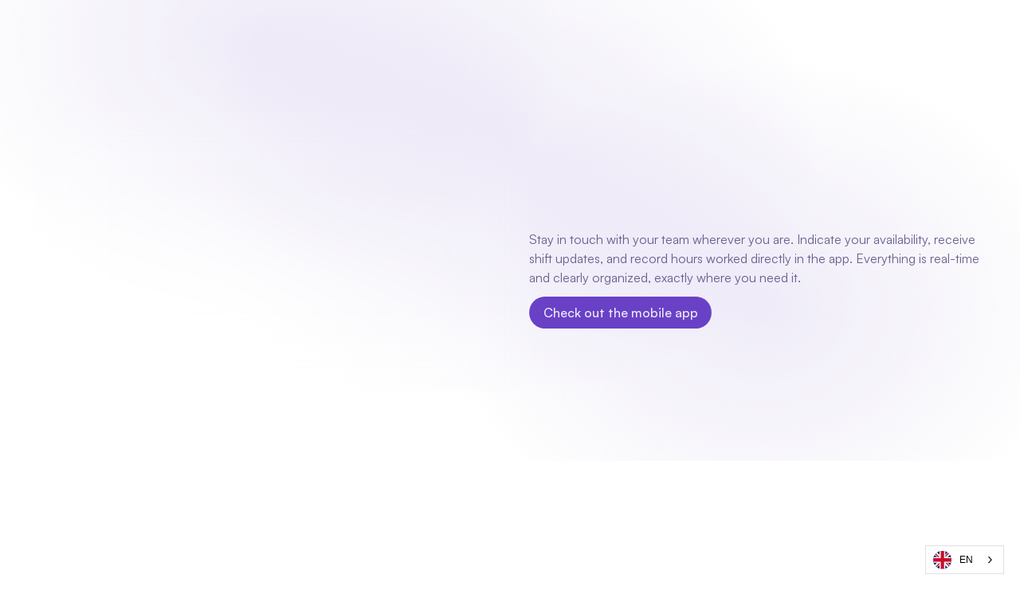

--- FILE ---
content_type: text/html
request_url: https://en.fleks.works/product/apps
body_size: 48196
content:
<!doctype html>
<!-- Made in Framer · framer.com ✨ -->
<!-- Published Jan 19, 2026, 10:24 AM UTC -->
<html lang="en" dir="ltr" data-wg-translated="en">
<head>
	<meta charset="utf-8">
	
	
	<script>try{if(localStorage.get("__framer_force_showing_editorbar_since")){const n=document.createElement("link");n.rel = "modulepreload";n.href="https://framer.com/edit/init.mjs";document.head.appendChild(n)}}catch(e){}</script>
	<!-- Start of headStart -->
    
    <!-- End of headStart -->
	<meta name="viewport" content="width=device-width">
	<meta name="generator" content="Framer 05a55d9">
	<title>Fleks app for employees and managers. Always connected to your team.</title>
    <meta name="description" content="With the Fleks app, you can indicate your availability, receive service updates, and update your hours immediately. Everything is real-time and clearly organized, always within reach for employees and managers.">
    <meta name="framer-search-index" content="https://framerusercontent.com/sites/5II2rqwatSt4QvYMJoRLge/searchIndex-6lXmlE1LcdAU.json">
    <meta name="framer-search-index-fallback" content="https://framerusercontent.com/sites/5II2rqwatSt4QvYMJoRLge/searchIndex-idWVQV0ZYoEn.json">
    <link href="https://framerusercontent.com/images/HXCu17qWI7LC1R4bHwmQDOr9rB8.png" rel="icon" media="(prefers-color-scheme: light)">
    <link href="https://framerusercontent.com/images/HXCu17qWI7LC1R4bHwmQDOr9rB8.png" rel="icon" media="(prefers-color-scheme: dark)">
    <!-- Open Graph / Facebook -->
    <meta property="og:type" content="website">
    <meta property="og:title" content="Fleks app for employees and managers. Always connected to your team.">
    <meta property="og:description" content="With the Fleks app, you can indicate your availability, receive service updates, and update your hours immediately. Everything is real-time and clearly organized, always within reach for employees and managers.">
    <!-- Twitter -->
    <meta name="twitter:card" content="summary_large_image">
    <meta name="twitter:title" content="Fleks app for employees and managers. Always connected to your team.">
    <meta name="twitter:description" content="With the Fleks app, you can indicate your availability, receive service updates, and update your hours immediately. Everything is real-time and clearly organized, always within reach for employees and managers.">
    
	<!-- Global site tag (gtag.js) - Google Analytics -->
	<script async="" src="https://www.googletagmanager.com/gtag/js?id=G-GBVJD3K33X"></script>
	<script>
	  window.dataLayer = window.dataLayer || [];
	  function gtag(){window.dataLayer.push(arguments);}
	  gtag('js', new Date());
	  gtag('config', 'G-GBVJD3K33X');
	</script>
	
	<style data-framer-font-css="">/* cyrillic-ext */
@font-face {
  font-family: 'Fragment Mono';
  font-style: normal;
  font-weight: 400;
  src: url(https://fonts.gstatic.com/s/fragmentmono/v6/4iCr6K5wfMRRjxp0DA6-2CLnB45HhrUI.woff2) format('woff2');
  unicode-range: U+0460-052F, U+1C80-1C8A, U+20B4, U+2DE0-2DFF, U+A640-A69F, U+FE2E-FE2F;
}
/* latin-ext */
@font-face {
  font-family: 'Fragment Mono';
  font-style: normal;
  font-weight: 400;
  src: url(https://fonts.gstatic.com/s/fragmentmono/v6/4iCr6K5wfMRRjxp0DA6-2CLnB41HhrUI.woff2) format('woff2');
  unicode-range: U+0100-02BA, U+02BD-02C5, U+02C7-02CC, U+02CE-02D7, U+02DD-02FF, U+0304, U+0308, U+0329, U+1D00-1DBF, U+1E00-1E9F, U+1EF2-1EFF, U+2020, U+20A0-20AB, U+20AD-20C0, U+2113, U+2C60-2C7F, U+A720-A7FF;
}
/* latin */
@font-face {
  font-family: 'Fragment Mono';
  font-style: normal;
  font-weight: 400;
  src: url(https://fonts.gstatic.com/s/fragmentmono/v6/4iCr6K5wfMRRjxp0DA6-2CLnB4NHhg.woff2) format('woff2');
  unicode-range: U+0000-00FF, U+0131, U+0152-0153, U+02BB-02BC, U+02C6, U+02DA, U+02DC, U+0304, U+0308, U+0329, U+2000-206F, U+20AC, U+2122, U+2191, U+2193, U+2212, U+2215, U+FEFF, U+FFFD;
}

@font-face { font-family: "Instrument Sans"; src: url("https://fonts.gstatic.com/s/instrumentsans/v4/pximypc9vsFDm051Uf6KVwgkfoSxQ0GsQv8ToedPibnr-yp2JGEJOH9npSQb_gfwmS0v3_7Y.woff2"); font-display: swap; font-style: normal; font-weight: 600 }
@font-face { font-family: "Instrument Sans"; src: url("https://fonts.gstatic.com/s/instrumentsans/v4/pximypc9vsFDm051Uf6KVwgkfoSxQ0GsQv8ToedPibnr-yp2JGEJOH9npSTF-QfwmS0v3_7Y.woff2"); font-display: swap; font-style: normal; font-weight: 400 }
@font-face { font-family: "Inter"; src: url("https://framerusercontent.com/assets/5vvr9Vy74if2I6bQbJvbw7SY1pQ.woff2"); font-display: swap; font-style: normal; font-weight: 400; unicode-range: U+0460-052F, U+1C80-1C88, U+20B4, U+2DE0-2DFF, U+A640-A69F, U+FE2E-FE2F }
@font-face { font-family: "Inter"; src: url("https://framerusercontent.com/assets/EOr0mi4hNtlgWNn9if640EZzXCo.woff2"); font-display: swap; font-style: normal; font-weight: 400; unicode-range: U+0301, U+0400-045F, U+0490-0491, U+04B0-04B1, U+2116 }
@font-face { font-family: "Inter"; src: url("https://framerusercontent.com/assets/Y9k9QrlZAqio88Klkmbd8VoMQc.woff2"); font-display: swap; font-style: normal; font-weight: 400; unicode-range: U+1F00-1FFF }
@font-face { font-family: "Inter"; src: url("https://framerusercontent.com/assets/OYrD2tBIBPvoJXiIHnLoOXnY9M.woff2"); font-display: swap; font-style: normal; font-weight: 400; unicode-range: U+0370-03FF }
@font-face { font-family: "Inter"; src: url("https://framerusercontent.com/assets/JeYwfuaPfZHQhEG8U5gtPDZ7WQ.woff2"); font-display: swap; font-style: normal; font-weight: 400; unicode-range: U+0100-024F, U+0259, U+1E00-1EFF, U+2020, U+20A0-20AB, U+20AD-20CF, U+2113, U+2C60-2C7F, U+A720-A7FF }
@font-face { font-family: "Inter"; src: url("https://framerusercontent.com/assets/GrgcKwrN6d3Uz8EwcLHZxwEfC4.woff2"); font-display: swap; font-style: normal; font-weight: 400; unicode-range: U+0000-00FF, U+0131, U+0152-0153, U+02BB-02BC, U+02C6, U+02DA, U+02DC, U+2000-206F, U+2070, U+2074-207E, U+2080-208E, U+20AC, U+2122, U+2191, U+2193, U+2212, U+2215, U+FEFF, U+FFFD }
@font-face { font-family: "Inter"; src: url("https://framerusercontent.com/assets/b6Y37FthZeALduNqHicBT6FutY.woff2"); font-display: swap; font-style: normal; font-weight: 400; unicode-range: U+0102-0103, U+0110-0111, U+0128-0129, U+0168-0169, U+01A0-01A1, U+01AF-01B0, U+1EA0-1EF9, U+20AB }
@font-face { font-family: "Inter"; src: url("https://framerusercontent.com/assets/DpPBYI0sL4fYLgAkX8KXOPVt7c.woff2"); font-display: swap; font-style: normal; font-weight: 700; unicode-range: U+0460-052F, U+1C80-1C88, U+20B4, U+2DE0-2DFF, U+A640-A69F, U+FE2E-FE2F }
@font-face { font-family: "Inter"; src: url("https://framerusercontent.com/assets/4RAEQdEOrcnDkhHiiCbJOw92Lk.woff2"); font-display: swap; font-style: normal; font-weight: 700; unicode-range: U+0301, U+0400-045F, U+0490-0491, U+04B0-04B1, U+2116 }
@font-face { font-family: "Inter"; src: url("https://framerusercontent.com/assets/1K3W8DizY3v4emK8Mb08YHxTbs.woff2"); font-display: swap; font-style: normal; font-weight: 700; unicode-range: U+1F00-1FFF }
@font-face { font-family: "Inter"; src: url("https://framerusercontent.com/assets/tUSCtfYVM1I1IchuyCwz9gDdQ.woff2"); font-display: swap; font-style: normal; font-weight: 700; unicode-range: U+0370-03FF }
@font-face { font-family: "Inter"; src: url("https://framerusercontent.com/assets/VgYFWiwsAC5OYxAycRXXvhze58.woff2"); font-display: swap; font-style: normal; font-weight: 700; unicode-range: U+0100-024F, U+0259, U+1E00-1EFF, U+2020, U+20A0-20AB, U+20AD-20CF, U+2113, U+2C60-2C7F, U+A720-A7FF }
@font-face { font-family: "Inter"; src: url("https://framerusercontent.com/assets/syRNPWzAMIrcJ3wIlPIP43KjQs.woff2"); font-display: swap; font-style: normal; font-weight: 700; unicode-range: U+0000-00FF, U+0131, U+0152-0153, U+02BB-02BC, U+02C6, U+02DA, U+02DC, U+2000-206F, U+2070, U+2074-207E, U+2080-208E, U+20AC, U+2122, U+2191, U+2193, U+2212, U+2215, U+FEFF, U+FFFD }
@font-face { font-family: "Inter"; src: url("https://framerusercontent.com/assets/GIryZETIX4IFypco5pYZONKhJIo.woff2"); font-display: swap; font-style: normal; font-weight: 700; unicode-range: U+0102-0103, U+0110-0111, U+0128-0129, U+0168-0169, U+01A0-01A1, U+01AF-01B0, U+1EA0-1EF9, U+20AB }
@font-face { font-family: "Inter"; src: url("https://framerusercontent.com/assets/hyOgCu0Xnghbimh0pE8QTvtt2AU.woff2"); font-display: swap; font-style: normal; font-weight: 600; unicode-range: U+0460-052F, U+1C80-1C88, U+20B4, U+2DE0-2DFF, U+A640-A69F, U+FE2E-FE2F }
@font-face { font-family: "Inter"; src: url("https://framerusercontent.com/assets/NeGmSOXrPBfEFIy5YZeHq17LEDA.woff2"); font-display: swap; font-style: normal; font-weight: 600; unicode-range: U+0301, U+0400-045F, U+0490-0491, U+04B0-04B1, U+2116 }
@font-face { font-family: "Inter"; src: url("https://framerusercontent.com/assets/oYaAX5himiTPYuN8vLWnqBbfD2s.woff2"); font-display: swap; font-style: normal; font-weight: 600; unicode-range: U+1F00-1FFF }
@font-face { font-family: "Inter"; src: url("https://framerusercontent.com/assets/lEJLP4R0yuCaMCjSXYHtJw72M.woff2"); font-display: swap; font-style: normal; font-weight: 600; unicode-range: U+0370-03FF }
@font-face { font-family: "Inter"; src: url("https://framerusercontent.com/assets/cRJyLNuTJR5jbyKzGi33wU9cqIQ.woff2"); font-display: swap; font-style: normal; font-weight: 600; unicode-range: U+0100-024F, U+0259, U+1E00-1EFF, U+2020, U+20A0-20AB, U+20AD-20CF, U+2113, U+2C60-2C7F, U+A720-A7FF }
@font-face { font-family: "Inter"; src: url("https://framerusercontent.com/assets/yDtI2UI8XcEg1W2je9XPN3Noo.woff2"); font-display: swap; font-style: normal; font-weight: 600; unicode-range: U+0000-00FF, U+0131, U+0152-0153, U+02BB-02BC, U+02C6, U+02DA, U+02DC, U+2000-206F, U+2070, U+2074-207E, U+2080-208E, U+20AC, U+2122, U+2191, U+2193, U+2212, U+2215, U+FEFF, U+FFFD }
@font-face { font-family: "Inter"; src: url("https://framerusercontent.com/assets/A0Wcc7NgXMjUuFdquHDrIZpzZw0.woff2"); font-display: swap; font-style: normal; font-weight: 600; unicode-range: U+0102-0103, U+0110-0111, U+0128-0129, U+0168-0169, U+01A0-01A1, U+01AF-01B0, U+1EA0-1EF9, U+20AB }
@font-face { font-family: "Inter"; src: url("https://framerusercontent.com/assets/H89BbHkbHDzlxZzxi8uPzTsp90.woff2"); font-display: swap; font-style: italic; font-weight: 700; unicode-range: U+0460-052F, U+1C80-1C88, U+20B4, U+2DE0-2DFF, U+A640-A69F, U+FE2E-FE2F }
@font-face { font-family: "Inter"; src: url("https://framerusercontent.com/assets/u6gJwDuwB143kpNK1T1MDKDWkMc.woff2"); font-display: swap; font-style: italic; font-weight: 700; unicode-range: U+0301, U+0400-045F, U+0490-0491, U+04B0-04B1, U+2116 }
@font-face { font-family: "Inter"; src: url("https://framerusercontent.com/assets/43sJ6MfOPh1LCJt46OvyDuSbA6o.woff2"); font-display: swap; font-style: italic; font-weight: 700; unicode-range: U+1F00-1FFF }
@font-face { font-family: "Inter"; src: url("https://framerusercontent.com/assets/wccHG0r4gBDAIRhfHiOlq6oEkqw.woff2"); font-display: swap; font-style: italic; font-weight: 700; unicode-range: U+0370-03FF }
@font-face { font-family: "Inter"; src: url("https://framerusercontent.com/assets/WZ367JPwf9bRW6LdTHN8rXgSjw.woff2"); font-display: swap; font-style: italic; font-weight: 700; unicode-range: U+0100-024F, U+0259, U+1E00-1EFF, U+2020, U+20A0-20AB, U+20AD-20CF, U+2113, U+2C60-2C7F, U+A720-A7FF }
@font-face { font-family: "Inter"; src: url("https://framerusercontent.com/assets/ia3uin3hQWqDrVloC1zEtYHWw.woff2"); font-display: swap; font-style: italic; font-weight: 700; unicode-range: U+0000-00FF, U+0131, U+0152-0153, U+02BB-02BC, U+02C6, U+02DA, U+02DC, U+2000-206F, U+2070, U+2074-207E, U+2080-208E, U+20AC, U+2122, U+2191, U+2193, U+2212, U+2215, U+FEFF, U+FFFD }
@font-face { font-family: "Inter"; src: url("https://framerusercontent.com/assets/2A4Xx7CngadFGlVV4xrO06OBHY.woff2"); font-display: swap; font-style: italic; font-weight: 700; unicode-range: U+0102-0103, U+0110-0111, U+0128-0129, U+0168-0169, U+01A0-01A1, U+01AF-01B0, U+1EA0-1EF9, U+20AB }
@font-face { font-family: "Inter"; src: url("https://framerusercontent.com/assets/CfMzU8w2e7tHgF4T4rATMPuWosA.woff2"); font-display: swap; font-style: italic; font-weight: 400; unicode-range: U+0460-052F, U+1C80-1C88, U+20B4, U+2DE0-2DFF, U+A640-A69F, U+FE2E-FE2F }
@font-face { font-family: "Inter"; src: url("https://framerusercontent.com/assets/867QObYax8ANsfX4TGEVU9YiCM.woff2"); font-display: swap; font-style: italic; font-weight: 400; unicode-range: U+0301, U+0400-045F, U+0490-0491, U+04B0-04B1, U+2116 }
@font-face { font-family: "Inter"; src: url("https://framerusercontent.com/assets/Oyn2ZbENFdnW7mt2Lzjk1h9Zb9k.woff2"); font-display: swap; font-style: italic; font-weight: 400; unicode-range: U+1F00-1FFF }
@font-face { font-family: "Inter"; src: url("https://framerusercontent.com/assets/cdAe8hgZ1cMyLu9g005pAW3xMo.woff2"); font-display: swap; font-style: italic; font-weight: 400; unicode-range: U+0370-03FF }
@font-face { font-family: "Inter"; src: url("https://framerusercontent.com/assets/DOfvtmE1UplCq161m6Hj8CSQYg.woff2"); font-display: swap; font-style: italic; font-weight: 400; unicode-range: U+0100-024F, U+0259, U+1E00-1EFF, U+2020, U+20A0-20AB, U+20AD-20CF, U+2113, U+2C60-2C7F, U+A720-A7FF }
@font-face { font-family: "Inter"; src: url("https://framerusercontent.com/assets/pKRFNWFoZl77qYCAIp84lN1h944.woff2"); font-display: swap; font-style: italic; font-weight: 400; unicode-range: U+0000-00FF, U+0131, U+0152-0153, U+02BB-02BC, U+02C6, U+02DA, U+02DC, U+2000-206F, U+2070, U+2074-207E, U+2080-208E, U+20AC, U+2122, U+2191, U+2193, U+2212, U+2215, U+FEFF, U+FFFD }
@font-face { font-family: "Inter"; src: url("https://framerusercontent.com/assets/tKtBcDnBMevsEEJKdNGhhkLzYo.woff2"); font-display: swap; font-style: italic; font-weight: 400; unicode-range: U+0102-0103, U+0110-0111, U+0128-0129, U+0168-0169, U+01A0-01A1, U+01AF-01B0, U+1EA0-1EF9, U+20AB }
@font-face { font-family: "Inter"; src: url("https://framerusercontent.com/assets/mkY5Sgyq51ik0AMrSBwhm9DJg.woff2"); font-style: normal; font-weight: 900; unicode-range: U+0460-052F, U+1C80-1C88, U+20B4, U+2DE0-2DFF, U+A640-A69F, U+FE2E-FE2F }
@font-face { font-family: "Inter"; src: url("https://framerusercontent.com/assets/X5hj6qzcHUYv7h1390c8Rhm6550.woff2"); font-style: normal; font-weight: 900; unicode-range: U+0301, U+0400-045F, U+0490-0491, U+04B0-04B1, U+2116 }
@font-face { font-family: "Inter"; src: url("https://framerusercontent.com/assets/gQhNpS3tN86g8RcVKYUUaKt2oMQ.woff2"); font-style: normal; font-weight: 900; unicode-range: U+1F00-1FFF }
@font-face { font-family: "Inter"; src: url("https://framerusercontent.com/assets/cugnVhSraaRyANCaUtI5FV17wk.woff2"); font-style: normal; font-weight: 900; unicode-range: U+0370-03FF }
@font-face { font-family: "Inter"; src: url("https://framerusercontent.com/assets/5HcVoGak8k5agFJSaKa4floXVu0.woff2"); font-style: normal; font-weight: 900; unicode-range: U+0100-024F, U+0259, U+1E00-1EFF, U+2020, U+20A0-20AB, U+20AD-20CF, U+2113, U+2C60-2C7F, U+A720-A7FF }
@font-face { font-family: "Inter"; src: url("https://framerusercontent.com/assets/rZ5DdENNqIdFTIyQQiP5isO7M.woff2"); font-style: normal; font-weight: 900; unicode-range: U+0000-00FF, U+0131, U+0152-0153, U+02BB-02BC, U+02C6, U+02DA, U+02DC, U+2000-206F, U+2070, U+2074-207E, U+2080-208E, U+20AC, U+2122, U+2191, U+2193, U+2212, U+2215, U+FEFF, U+FFFD }
@font-face { font-family: "Inter"; src: url("https://framerusercontent.com/assets/P2Bw01CtL0b9wqygO0sSVogWbo.woff2"); font-style: normal; font-weight: 900; unicode-range: U+0102-0103, U+0110-0111, U+0128-0129, U+0168-0169, U+01A0-01A1, U+01AF-01B0, U+1EA0-1EF9, U+20AB }
@font-face { font-family: "Inter"; src: url("https://framerusercontent.com/assets/05KsVHGDmqXSBXM4yRZ65P8i0s.woff2"); font-style: italic; font-weight: 900; unicode-range: U+0460-052F, U+1C80-1C88, U+20B4, U+2DE0-2DFF, U+A640-A69F, U+FE2E-FE2F }
@font-face { font-family: "Inter"; src: url("https://framerusercontent.com/assets/ky8ovPukK4dJ1Pxq74qGhOqCYI.woff2"); font-style: italic; font-weight: 900; unicode-range: U+0301, U+0400-045F, U+0490-0491, U+04B0-04B1, U+2116 }
@font-face { font-family: "Inter"; src: url("https://framerusercontent.com/assets/vvNSqIj42qeQ2bvCRBIWKHscrc.woff2"); font-style: italic; font-weight: 900; unicode-range: U+1F00-1FFF }
@font-face { font-family: "Inter"; src: url("https://framerusercontent.com/assets/3ZmXbBKToJifDV9gwcifVd1tEY.woff2"); font-style: italic; font-weight: 900; unicode-range: U+0370-03FF }
@font-face { font-family: "Inter"; src: url("https://framerusercontent.com/assets/FNfhX3dt4ChuLJq2PwdlxHO7PU.woff2"); font-style: italic; font-weight: 900; unicode-range: U+0100-024F, U+0259, U+1E00-1EFF, U+2020, U+20A0-20AB, U+20AD-20CF, U+2113, U+2C60-2C7F, U+A720-A7FF }
@font-face { font-family: "Inter"; src: url("https://framerusercontent.com/assets/gcnfba68tfm7qAyrWRCf9r34jg.woff2"); font-style: italic; font-weight: 900; unicode-range: U+0000-00FF, U+0131, U+0152-0153, U+02BB-02BC, U+02C6, U+02DA, U+02DC, U+2000-206F, U+2070, U+2074-207E, U+2080-208E, U+20AC, U+2122, U+2191, U+2193, U+2212, U+2215, U+FEFF, U+FFFD }
@font-face { font-family: "Inter"; src: url("https://framerusercontent.com/assets/efTfQcBJ53kM2pB1hezSZ3RDUFs.woff2"); font-style: italic; font-weight: 900; unicode-range: U+0102-0103, U+0110-0111, U+0128-0129, U+0168-0169, U+01A0-01A1, U+01AF-01B0, U+1EA0-1EF9, U+20AB }
@font-face { font-family: "Inter"; src: url("https://framerusercontent.com/assets/5A3Ce6C9YYmCjpQx9M4inSaKU.woff2"); font-display: swap; font-style: normal; font-weight: 500; unicode-range: U+0460-052F, U+1C80-1C88, U+20B4, U+2DE0-2DFF, U+A640-A69F, U+FE2E-FE2F }
@font-face { font-family: "Inter"; src: url("https://framerusercontent.com/assets/Qx95Xyt0Ka3SGhinnbXIGpEIyP4.woff2"); font-display: swap; font-style: normal; font-weight: 500; unicode-range: U+0301, U+0400-045F, U+0490-0491, U+04B0-04B1, U+2116 }
@font-face { font-family: "Inter"; src: url("https://framerusercontent.com/assets/6mJuEAguuIuMog10gGvH5d3cl8.woff2"); font-display: swap; font-style: normal; font-weight: 500; unicode-range: U+1F00-1FFF }
@font-face { font-family: "Inter"; src: url("https://framerusercontent.com/assets/xYYWaj7wCU5zSQH0eXvSaS19wo.woff2"); font-display: swap; font-style: normal; font-weight: 500; unicode-range: U+0370-03FF }
@font-face { font-family: "Inter"; src: url("https://framerusercontent.com/assets/otTaNuNpVK4RbdlT7zDDdKvQBA.woff2"); font-display: swap; font-style: normal; font-weight: 500; unicode-range: U+0100-024F, U+0259, U+1E00-1EFF, U+2020, U+20A0-20AB, U+20AD-20CF, U+2113, U+2C60-2C7F, U+A720-A7FF }
@font-face { font-family: "Inter"; src: url("https://framerusercontent.com/assets/UjlFhCnUjxhNfep4oYBPqnEssyo.woff2"); font-display: swap; font-style: normal; font-weight: 500; unicode-range: U+0000-00FF, U+0131, U+0152-0153, U+02BB-02BC, U+02C6, U+02DA, U+02DC, U+2000-206F, U+2070, U+2074-207E, U+2080-208E, U+20AC, U+2122, U+2191, U+2193, U+2212, U+2215, U+FEFF, U+FFFD }
@font-face { font-family: "Inter"; src: url("https://framerusercontent.com/assets/DolVirEGb34pEXEp8t8FQBSK4.woff2"); font-display: swap; font-style: normal; font-weight: 500; unicode-range: U+0102-0103, U+0110-0111, U+0128-0129, U+0168-0169, U+01A0-01A1, U+01AF-01B0, U+1EA0-1EF9, U+20AB }
@font-face { font-family: "Inter"; src: url("https://framerusercontent.com/assets/NXxvFRoY5LDh3yCm7MEP2jqYk.woff2"); font-style: normal; font-weight: 100; unicode-range: U+0460-052F, U+1C80-1C88, U+20B4, U+2DE0-2DFF, U+A640-A69F, U+FE2E-FE2F }
@font-face { font-family: "Inter"; src: url("https://framerusercontent.com/assets/5CcgcVyoWSqO1THBiISd6oCog.woff2"); font-style: normal; font-weight: 100; unicode-range: U+0301, U+0400-045F, U+0490-0491, U+04B0-04B1, U+2116 }
@font-face { font-family: "Inter"; src: url("https://framerusercontent.com/assets/MF544SVCvk3yNpLIz3pwDXFZPKM.woff2"); font-style: normal; font-weight: 100; unicode-range: U+1F00-1FFF }
@font-face { font-family: "Inter"; src: url("https://framerusercontent.com/assets/TNtxudDBkAm2RXdtU3rvTBwoM.woff2"); font-style: normal; font-weight: 100; unicode-range: U+0370-03FF }
@font-face { font-family: "Inter"; src: url("https://framerusercontent.com/assets/fIabp4VN5z7iJ3lNOz9qfNeQHc.woff2"); font-style: normal; font-weight: 100; unicode-range: U+0100-024F, U+0259, U+1E00-1EFF, U+2020, U+20A0-20AB, U+20AD-20CF, U+2113, U+2C60-2C7F, U+A720-A7FF }
@font-face { font-family: "Inter"; src: url("https://framerusercontent.com/assets/8kSLqTnVCEtjx0nu8PxTD4Nh5UU.woff2"); font-style: normal; font-weight: 100; unicode-range: U+0000-00FF, U+0131, U+0152-0153, U+02BB-02BC, U+02C6, U+02DA, U+02DC, U+2000-206F, U+2070, U+2074-207E, U+2080-208E, U+20AC, U+2122, U+2191, U+2193, U+2212, U+2215, U+FEFF, U+FFFD }
@font-face { font-family: "Inter"; src: url("https://framerusercontent.com/assets/9iRSYClnXA0RMygyIn6yjjWXJw.woff2"); font-style: normal; font-weight: 100; unicode-range: U+0102-0103, U+0110-0111, U+0128-0129, U+0168-0169, U+01A0-01A1, U+01AF-01B0, U+1EA0-1EF9, U+20AB }
@font-face { font-family: "Inter"; src: url("https://framerusercontent.com/assets/MVhJhYeDWxeyqT939zMNyw9p8.woff2"); font-style: normal; font-weight: 200; unicode-range: U+0460-052F, U+1C80-1C88, U+20B4, U+2DE0-2DFF, U+A640-A69F, U+FE2E-FE2F }
@font-face { font-family: "Inter"; src: url("https://framerusercontent.com/assets/WXQXYfAQJIi2pCJACAfWWXfIDqI.woff2"); font-style: normal; font-weight: 200; unicode-range: U+0301, U+0400-045F, U+0490-0491, U+04B0-04B1, U+2116 }
@font-face { font-family: "Inter"; src: url("https://framerusercontent.com/assets/RJeJJARdrtNUtic58kOz7hIgBuE.woff2"); font-style: normal; font-weight: 200; unicode-range: U+1F00-1FFF }
@font-face { font-family: "Inter"; src: url("https://framerusercontent.com/assets/4hBRAuM02i3fsxYDzyNvt5Az2so.woff2"); font-style: normal; font-weight: 200; unicode-range: U+0370-03FF }
@font-face { font-family: "Inter"; src: url("https://framerusercontent.com/assets/fz1JbBffNGgK7BNUI1mmbFBlgA8.woff2"); font-style: normal; font-weight: 200; unicode-range: U+0100-024F, U+0259, U+1E00-1EFF, U+2020, U+20A0-20AB, U+20AD-20CF, U+2113, U+2C60-2C7F, U+A720-A7FF }
@font-face { font-family: "Inter"; src: url("https://framerusercontent.com/assets/Z4sGWU2OKBoXPWulb5P25vULA.woff2"); font-style: normal; font-weight: 200; unicode-range: U+0000-00FF, U+0131, U+0152-0153, U+02BB-02BC, U+02C6, U+02DA, U+02DC, U+2000-206F, U+2070, U+2074-207E, U+2080-208E, U+20AC, U+2122, U+2191, U+2193, U+2212, U+2215, U+FEFF, U+FFFD }
@font-face { font-family: "Inter"; src: url("https://framerusercontent.com/assets/eIZyQwIlHYR0mnMSneEDMtqBPgw.woff2"); font-style: normal; font-weight: 200; unicode-range: U+0102-0103, U+0110-0111, U+0128-0129, U+0168-0169, U+01A0-01A1, U+01AF-01B0, U+1EA0-1EF9, U+20AB }
@font-face { font-family: "Inter"; src: url("https://framerusercontent.com/assets/BkDpl4ghaqvMi1btKFyG2tdbec.woff2"); font-display: swap; font-style: normal; font-weight: 300; unicode-range: U+0460-052F, U+1C80-1C88, U+20B4, U+2DE0-2DFF, U+A640-A69F, U+FE2E-FE2F }
@font-face { font-family: "Inter"; src: url("https://framerusercontent.com/assets/zAMK70AQRFSShJgUiaR5IiIhgzk.woff2"); font-display: swap; font-style: normal; font-weight: 300; unicode-range: U+0301, U+0400-045F, U+0490-0491, U+04B0-04B1, U+2116 }
@font-face { font-family: "Inter"; src: url("https://framerusercontent.com/assets/IETjvc5qzUaRoaruDpPSwCUM8.woff2"); font-display: swap; font-style: normal; font-weight: 300; unicode-range: U+1F00-1FFF }
@font-face { font-family: "Inter"; src: url("https://framerusercontent.com/assets/oLCoaT3ioA0fHdJnWR9W6k7NY.woff2"); font-display: swap; font-style: normal; font-weight: 300; unicode-range: U+0370-03FF }
@font-face { font-family: "Inter"; src: url("https://framerusercontent.com/assets/Sj0PCHQSBjFmEp6NBWg6FNaKc.woff2"); font-display: swap; font-style: normal; font-weight: 300; unicode-range: U+0100-024F, U+0259, U+1E00-1EFF, U+2020, U+20A0-20AB, U+20AD-20CF, U+2113, U+2C60-2C7F, U+A720-A7FF }
@font-face { font-family: "Inter"; src: url("https://framerusercontent.com/assets/aqiiD4LUKkKzXdjGL5UzHq8bo5w.woff2"); font-display: swap; font-style: normal; font-weight: 300; unicode-range: U+0000-00FF, U+0131, U+0152-0153, U+02BB-02BC, U+02C6, U+02DA, U+02DC, U+2000-206F, U+2070, U+2074-207E, U+2080-208E, U+20AC, U+2122, U+2191, U+2193, U+2212, U+2215, U+FEFF, U+FFFD }
@font-face { font-family: "Inter"; src: url("https://framerusercontent.com/assets/H4TfENUY1rh8R9UaSD6vngjJP3M.woff2"); font-display: swap; font-style: normal; font-weight: 300; unicode-range: U+0102-0103, U+0110-0111, U+0128-0129, U+0168-0169, U+01A0-01A1, U+01AF-01B0, U+1EA0-1EF9, U+20AB }
@font-face { font-family: "Inter"; src: url("https://framerusercontent.com/assets/PONfPc6h4EPYwJliXQBmjVx7QxI.woff2"); font-display: swap; font-style: normal; font-weight: 800; unicode-range: U+0460-052F, U+1C80-1C88, U+20B4, U+2DE0-2DFF, U+A640-A69F, U+FE2E-FE2F }
@font-face { font-family: "Inter"; src: url("https://framerusercontent.com/assets/zsnJN7Z1wdzUvepJniD3rbvJIyU.woff2"); font-display: swap; font-style: normal; font-weight: 800; unicode-range: U+0301, U+0400-045F, U+0490-0491, U+04B0-04B1, U+2116 }
@font-face { font-family: "Inter"; src: url("https://framerusercontent.com/assets/UrzZBOy7RyJEWAZGduzOeHiHuY.woff2"); font-display: swap; font-style: normal; font-weight: 800; unicode-range: U+1F00-1FFF }
@font-face { font-family: "Inter"; src: url("https://framerusercontent.com/assets/996sR9SfSDuYELz8oHhDOcErkY.woff2"); font-display: swap; font-style: normal; font-weight: 800; unicode-range: U+0370-03FF }
@font-face { font-family: "Inter"; src: url("https://framerusercontent.com/assets/ftN1HpyPVJEoEb4q36SOrNdLXU.woff2"); font-display: swap; font-style: normal; font-weight: 800; unicode-range: U+0100-024F, U+0259, U+1E00-1EFF, U+2020, U+20A0-20AB, U+20AD-20CF, U+2113, U+2C60-2C7F, U+A720-A7FF }
@font-face { font-family: "Inter"; src: url("https://framerusercontent.com/assets/Mput0MSwESKlJ6TMz9MPDXhgrk.woff2"); font-display: swap; font-style: normal; font-weight: 800; unicode-range: U+0000-00FF, U+0131, U+0152-0153, U+02BB-02BC, U+02C6, U+02DA, U+02DC, U+2000-206F, U+2070, U+2074-207E, U+2080-208E, U+20AC, U+2122, U+2191, U+2193, U+2212, U+2215, U+FEFF, U+FFFD }
@font-face { font-family: "Inter"; src: url("https://framerusercontent.com/assets/JAur4lGGSGRGyrFi59JSIKqVgU.woff2"); font-display: swap; font-style: normal; font-weight: 800; unicode-range: U+0102-0103, U+0110-0111, U+0128-0129, U+0168-0169, U+01A0-01A1, U+01AF-01B0, U+1EA0-1EF9, U+20AB }
@font-face { font-family: "Inter"; src: url("https://framerusercontent.com/assets/YJsHMqeEm0oDHuxRTVCwg5eZuo.woff2"); font-style: italic; font-weight: 100; unicode-range: U+0460-052F, U+1C80-1C88, U+20B4, U+2DE0-2DFF, U+A640-A69F, U+FE2E-FE2F }
@font-face { font-family: "Inter"; src: url("https://framerusercontent.com/assets/oJJMyJlDykMObEyb5VexHSxd24.woff2"); font-style: italic; font-weight: 100; unicode-range: U+0301, U+0400-045F, U+0490-0491, U+04B0-04B1, U+2116 }
@font-face { font-family: "Inter"; src: url("https://framerusercontent.com/assets/IpeaX0WzLaonj68howNZg4SJJaY.woff2"); font-style: italic; font-weight: 100; unicode-range: U+1F00-1FFF }
@font-face { font-family: "Inter"; src: url("https://framerusercontent.com/assets/KCj1bV3vDXY5OLHttTeRYcu9J8.woff2"); font-style: italic; font-weight: 100; unicode-range: U+0370-03FF }
@font-face { font-family: "Inter"; src: url("https://framerusercontent.com/assets/biaVHhOprxbHaR3dIP7Z8cYurHg.woff2"); font-style: italic; font-weight: 100; unicode-range: U+0100-024F, U+0259, U+1E00-1EFF, U+2020, U+20A0-20AB, U+20AD-20CF, U+2113, U+2C60-2C7F, U+A720-A7FF }
@font-face { font-family: "Inter"; src: url("https://framerusercontent.com/assets/3on0VNjjmogkq1f9ziKFcrY72MI.woff2"); font-style: italic; font-weight: 100; unicode-range: U+0000-00FF, U+0131, U+0152-0153, U+02BB-02BC, U+02C6, U+02DA, U+02DC, U+2000-206F, U+2070, U+2074-207E, U+2080-208E, U+20AC, U+2122, U+2191, U+2193, U+2212, U+2215, U+FEFF, U+FFFD }
@font-face { font-family: "Inter"; src: url("https://framerusercontent.com/assets/gNa011yWpVpNFgUhhSlDX8nUiPQ.woff2"); font-style: italic; font-weight: 100; unicode-range: U+0102-0103, U+0110-0111, U+0128-0129, U+0168-0169, U+01A0-01A1, U+01AF-01B0, U+1EA0-1EF9, U+20AB }
@font-face { font-family: "Inter"; src: url("https://framerusercontent.com/assets/vpq17U0WM26sBGHgq9jnrUmUf8.woff2"); font-style: italic; font-weight: 200; unicode-range: U+0460-052F, U+1C80-1C88, U+20B4, U+2DE0-2DFF, U+A640-A69F, U+FE2E-FE2F }
@font-face { font-family: "Inter"; src: url("https://framerusercontent.com/assets/bNYh7lNMEpOegeRYAtyGel1WqBE.woff2"); font-style: italic; font-weight: 200; unicode-range: U+0301, U+0400-045F, U+0490-0491, U+04B0-04B1, U+2116 }
@font-face { font-family: "Inter"; src: url("https://framerusercontent.com/assets/FBzcXZYmdulcZC0z278U6o0cw.woff2"); font-style: italic; font-weight: 200; unicode-range: U+1F00-1FFF }
@font-face { font-family: "Inter"; src: url("https://framerusercontent.com/assets/ua60IRqWK94xCrq0SC639Hbsdjg.woff2"); font-style: italic; font-weight: 200; unicode-range: U+0370-03FF }
@font-face { font-family: "Inter"; src: url("https://framerusercontent.com/assets/Pd8gNPn2dSCh4FyjWFw9PJysoQ.woff2"); font-style: italic; font-weight: 200; unicode-range: U+0100-024F, U+0259, U+1E00-1EFF, U+2020, U+20A0-20AB, U+20AD-20CF, U+2113, U+2C60-2C7F, U+A720-A7FF }
@font-face { font-family: "Inter"; src: url("https://framerusercontent.com/assets/6OdIurwS6YHsVW2i5fR5CKn0gg.woff2"); font-style: italic; font-weight: 200; unicode-range: U+0000-00FF, U+0131, U+0152-0153, U+02BB-02BC, U+02C6, U+02DA, U+02DC, U+2000-206F, U+2070, U+2074-207E, U+2080-208E, U+20AC, U+2122, U+2191, U+2193, U+2212, U+2215, U+FEFF, U+FFFD }
@font-face { font-family: "Inter"; src: url("https://framerusercontent.com/assets/DtVQjTG8OGGKnwKYrMHRZVCyo.woff2"); font-style: italic; font-weight: 200; unicode-range: U+0102-0103, U+0110-0111, U+0128-0129, U+0168-0169, U+01A0-01A1, U+01AF-01B0, U+1EA0-1EF9, U+20AB }
@font-face { font-family: "Inter"; src: url("https://framerusercontent.com/assets/YYB6GZmCWnZq3RWZOghuZIOxQY.woff2"); font-display: swap; font-style: italic; font-weight: 300; unicode-range: U+0460-052F, U+1C80-1C88, U+20B4, U+2DE0-2DFF, U+A640-A69F, U+FE2E-FE2F }
@font-face { font-family: "Inter"; src: url("https://framerusercontent.com/assets/miJTzODdiyIr3tRo9KEoqXXk2PM.woff2"); font-display: swap; font-style: italic; font-weight: 300; unicode-range: U+0301, U+0400-045F, U+0490-0491, U+04B0-04B1, U+2116 }
@font-face { font-family: "Inter"; src: url("https://framerusercontent.com/assets/6ZMhcggRFfEfbf7lncCpaUbA.woff2"); font-display: swap; font-style: italic; font-weight: 300; unicode-range: U+1F00-1FFF }
@font-face { font-family: "Inter"; src: url("https://framerusercontent.com/assets/8sCN6PGUr4I8q5hC5twAXfcwqV0.woff2"); font-display: swap; font-style: italic; font-weight: 300; unicode-range: U+0370-03FF }
@font-face { font-family: "Inter"; src: url("https://framerusercontent.com/assets/aUYDUTztS7anQw5JuwCncXeLOBY.woff2"); font-display: swap; font-style: italic; font-weight: 300; unicode-range: U+0100-024F, U+0259, U+1E00-1EFF, U+2020, U+20A0-20AB, U+20AD-20CF, U+2113, U+2C60-2C7F, U+A720-A7FF }
@font-face { font-family: "Inter"; src: url("https://framerusercontent.com/assets/8mwKwShtYEXIZ5diRBT74yn9jdQ.woff2"); font-display: swap; font-style: italic; font-weight: 300; unicode-range: U+0000-00FF, U+0131, U+0152-0153, U+02BB-02BC, U+02C6, U+02DA, U+02DC, U+2000-206F, U+2070, U+2074-207E, U+2080-208E, U+20AC, U+2122, U+2191, U+2193, U+2212, U+2215, U+FEFF, U+FFFD }
@font-face { font-family: "Inter"; src: url("https://framerusercontent.com/assets/yDiPvYxioBHsicnYxpPW35WQmx8.woff2"); font-display: swap; font-style: italic; font-weight: 300; unicode-range: U+0102-0103, U+0110-0111, U+0128-0129, U+0168-0169, U+01A0-01A1, U+01AF-01B0, U+1EA0-1EF9, U+20AB }
@font-face { font-family: "Inter"; src: url("https://framerusercontent.com/assets/khkJkwSL66WFg8SX6Wa726c.woff2"); font-display: swap; font-style: italic; font-weight: 500; unicode-range: U+0460-052F, U+1C80-1C88, U+20B4, U+2DE0-2DFF, U+A640-A69F, U+FE2E-FE2F }
@font-face { font-family: "Inter"; src: url("https://framerusercontent.com/assets/0E7IMbDzcGABpBwwqNEt60wU0w.woff2"); font-display: swap; font-style: italic; font-weight: 500; unicode-range: U+0301, U+0400-045F, U+0490-0491, U+04B0-04B1, U+2116 }
@font-face { font-family: "Inter"; src: url("https://framerusercontent.com/assets/NTJ0nQgIF0gcDelS14zQ9NR9Q.woff2"); font-display: swap; font-style: italic; font-weight: 500; unicode-range: U+1F00-1FFF }
@font-face { font-family: "Inter"; src: url("https://framerusercontent.com/assets/QrcNhgEPfRl0LS8qz5Ln8olanl8.woff2"); font-display: swap; font-style: italic; font-weight: 500; unicode-range: U+0370-03FF }
@font-face { font-family: "Inter"; src: url("https://framerusercontent.com/assets/JEXmejW8mXOYMtt0hyRg811kHac.woff2"); font-display: swap; font-style: italic; font-weight: 500; unicode-range: U+0100-024F, U+0259, U+1E00-1EFF, U+2020, U+20A0-20AB, U+20AD-20CF, U+2113, U+2C60-2C7F, U+A720-A7FF }
@font-face { font-family: "Inter"; src: url("https://framerusercontent.com/assets/Bo5CNzBv77CafbxOtKIkpw9egw.woff2"); font-display: swap; font-style: italic; font-weight: 500; unicode-range: U+0000-00FF, U+0131, U+0152-0153, U+02BB-02BC, U+02C6, U+02DA, U+02DC, U+2000-206F, U+2070, U+2074-207E, U+2080-208E, U+20AC, U+2122, U+2191, U+2193, U+2212, U+2215, U+FEFF, U+FFFD }
@font-face { font-family: "Inter"; src: url("https://framerusercontent.com/assets/uy9s0iWuxiNnVt8EpTI3gzohpwo.woff2"); font-display: swap; font-style: italic; font-weight: 500; unicode-range: U+0102-0103, U+0110-0111, U+0128-0129, U+0168-0169, U+01A0-01A1, U+01AF-01B0, U+1EA0-1EF9, U+20AB }
@font-face { font-family: "Inter"; src: url("https://framerusercontent.com/assets/vxBnBhH8768IFAXAb4Qf6wQHKs.woff2"); font-display: swap; font-style: italic; font-weight: 600; unicode-range: U+0460-052F, U+1C80-1C88, U+20B4, U+2DE0-2DFF, U+A640-A69F, U+FE2E-FE2F }
@font-face { font-family: "Inter"; src: url("https://framerusercontent.com/assets/zSsEuoJdh8mcFVk976C05ZfQr8.woff2"); font-display: swap; font-style: italic; font-weight: 600; unicode-range: U+0301, U+0400-045F, U+0490-0491, U+04B0-04B1, U+2116 }
@font-face { font-family: "Inter"; src: url("https://framerusercontent.com/assets/b8ezwLrN7h2AUoPEENcsTMVJ0.woff2"); font-display: swap; font-style: italic; font-weight: 600; unicode-range: U+1F00-1FFF }
@font-face { font-family: "Inter"; src: url("https://framerusercontent.com/assets/mvNEIBLyHbscgHtwfsByjXUz3XY.woff2"); font-display: swap; font-style: italic; font-weight: 600; unicode-range: U+0370-03FF }
@font-face { font-family: "Inter"; src: url("https://framerusercontent.com/assets/6FI2EneKzM3qBy5foOZXey7coCA.woff2"); font-display: swap; font-style: italic; font-weight: 600; unicode-range: U+0100-024F, U+0259, U+1E00-1EFF, U+2020, U+20A0-20AB, U+20AD-20CF, U+2113, U+2C60-2C7F, U+A720-A7FF }
@font-face { font-family: "Inter"; src: url("https://framerusercontent.com/assets/fuyXZpVvOjq8NesCOfgirHCWyg.woff2"); font-display: swap; font-style: italic; font-weight: 600; unicode-range: U+0000-00FF, U+0131, U+0152-0153, U+02BB-02BC, U+02C6, U+02DA, U+02DC, U+2000-206F, U+2070, U+2074-207E, U+2080-208E, U+20AC, U+2122, U+2191, U+2193, U+2212, U+2215, U+FEFF, U+FFFD }
@font-face { font-family: "Inter"; src: url("https://framerusercontent.com/assets/NHHeAKJVP0ZWHk5YZnQQChIsBM.woff2"); font-display: swap; font-style: italic; font-weight: 600; unicode-range: U+0102-0103, U+0110-0111, U+0128-0129, U+0168-0169, U+01A0-01A1, U+01AF-01B0, U+1EA0-1EF9, U+20AB }
@font-face { font-family: "Inter"; src: url("https://framerusercontent.com/assets/if4nAQEfO1l3iBiurvlUSTaMA.woff2"); font-display: swap; font-style: italic; font-weight: 800; unicode-range: U+0460-052F, U+1C80-1C88, U+20B4, U+2DE0-2DFF, U+A640-A69F, U+FE2E-FE2F }
@font-face { font-family: "Inter"; src: url("https://framerusercontent.com/assets/GdJ7SQjcmkU1sz7lk5lMpKUlKY.woff2"); font-display: swap; font-style: italic; font-weight: 800; unicode-range: U+0301, U+0400-045F, U+0490-0491, U+04B0-04B1, U+2116 }
@font-face { font-family: "Inter"; src: url("https://framerusercontent.com/assets/sOA6LVskcCqlqggyjIZe0Zh39UQ.woff2"); font-display: swap; font-style: italic; font-weight: 800; unicode-range: U+1F00-1FFF }
@font-face { font-family: "Inter"; src: url("https://framerusercontent.com/assets/zUCSsMbWBcHOQoATrhsPVigkc.woff2"); font-display: swap; font-style: italic; font-weight: 800; unicode-range: U+0370-03FF }
@font-face { font-family: "Inter"; src: url("https://framerusercontent.com/assets/6eYp9yIAUvPZY7o0yfI4e2OP6g.woff2"); font-display: swap; font-style: italic; font-weight: 800; unicode-range: U+0100-024F, U+0259, U+1E00-1EFF, U+2020, U+20A0-20AB, U+20AD-20CF, U+2113, U+2C60-2C7F, U+A720-A7FF }
@font-face { font-family: "Inter"; src: url("https://framerusercontent.com/assets/8AYN209PzikkmqPEbOGJlpgu6M.woff2"); font-display: swap; font-style: italic; font-weight: 800; unicode-range: U+0000-00FF, U+0131, U+0152-0153, U+02BB-02BC, U+02C6, U+02DA, U+02DC, U+2000-206F, U+2070, U+2074-207E, U+2080-208E, U+20AC, U+2122, U+2191, U+2193, U+2212, U+2215, U+FEFF, U+FFFD }
@font-face { font-family: "Inter"; src: url("https://framerusercontent.com/assets/L9nHaKi7ULzGWchEehsfwttxOwM.woff2"); font-display: swap; font-style: italic; font-weight: 800; unicode-range: U+0102-0103, U+0110-0111, U+0128-0129, U+0168-0169, U+01A0-01A1, U+01AF-01B0, U+1EA0-1EF9, U+20AB }
@font-face { font-family: "Inter Variable"; src: url("https://framerusercontent.com/assets/mYcqTSergLb16PdbJJQMl9ebYm4.woff2"); font-display: swap; font-style: normal; font-weight: 400; unicode-range: U+0460-052F, U+1C80-1C88, U+20B4, U+2DE0-2DFF, U+A640-A69F, U+FE2E-FE2F }
@font-face { font-family: "Inter Variable"; src: url("https://framerusercontent.com/assets/ZRl8AlxwsX1m7xS1eJCiSPbztg.woff2"); font-display: swap; font-style: normal; font-weight: 400; unicode-range: U+0301, U+0400-045F, U+0490-0491, U+04B0-04B1, U+2116 }
@font-face { font-family: "Inter Variable"; src: url("https://framerusercontent.com/assets/nhSQpBRqFmXNUBY2p5SENQ8NplQ.woff2"); font-display: swap; font-style: normal; font-weight: 400; unicode-range: U+1F00-1FFF }
@font-face { font-family: "Inter Variable"; src: url("https://framerusercontent.com/assets/DYHjxG0qXjopUuruoacfl5SA.woff2"); font-display: swap; font-style: normal; font-weight: 400; unicode-range: U+0370-03FF }
@font-face { font-family: "Inter Variable"; src: url("https://framerusercontent.com/assets/s7NH6sl7w4NU984r5hcmo1tPSYo.woff2"); font-display: swap; font-style: normal; font-weight: 400; unicode-range: U+0100-024F, U+0259, U+1E00-1EFF, U+2020, U+20A0-20AB, U+20AD-20CF, U+2113, U+2C60-2C7F, U+A720-A7FF }
@font-face { font-family: "Inter Variable"; src: url("https://framerusercontent.com/assets/7lw0VWkeXrGYJT05oB3DsFy8BaY.woff2"); font-display: swap; font-style: normal; font-weight: 400; unicode-range: U+0000-00FF, U+0131, U+0152-0153, U+02BB-02BC, U+02C6, U+02DA, U+02DC, U+2000-206F, U+2070, U+2074-207E, U+2080-208E, U+20AC, U+2122, U+2191, U+2193, U+2212, U+2215, U+FEFF, U+FFFD }
@font-face { font-family: "Inter Variable"; src: url("https://framerusercontent.com/assets/wx5nfqEgOXnxuFaxB0Mn9OhmcZA.woff2"); font-display: swap; font-style: normal; font-weight: 400; unicode-range: U+0102-0103, U+0110-0111, U+0128-0129, U+0168-0169, U+01A0-01A1, U+01AF-01B0, U+1EA0-1EF9, U+20AB }
@font-face { font-family: "Inter Variable"; src: url("https://framerusercontent.com/assets/FMAZXZOvzvP9daUF2pk7jeNQE.woff2"); font-display: swap; font-style: italic; font-weight: 400; unicode-range: U+0460-052F, U+1C80-1C88, U+20B4, U+2DE0-2DFF, U+A640-A69F, U+FE2E-FE2F }
@font-face { font-family: "Inter Variable"; src: url("https://framerusercontent.com/assets/XRXDXcGEcHEhj5vRoCcaNzLUII.woff2"); font-display: swap; font-style: italic; font-weight: 400; unicode-range: U+0301, U+0400-045F, U+0490-0491, U+04B0-04B1, U+2116 }
@font-face { font-family: "Inter Variable"; src: url("https://framerusercontent.com/assets/WL8JiibS9vHU7Cb3NGaJKioRjQ.woff2"); font-display: swap; font-style: italic; font-weight: 400; unicode-range: U+1F00-1FFF }
@font-face { font-family: "Inter Variable"; src: url("https://framerusercontent.com/assets/LfqxQLLXCFxnUuZS8fkv9AT0uI.woff2"); font-display: swap; font-style: italic; font-weight: 400; unicode-range: U+0370-03FF }
@font-face { font-family: "Inter Variable"; src: url("https://framerusercontent.com/assets/3IqofWpyruZr7Qc3kaedPmw7o.woff2"); font-display: swap; font-style: italic; font-weight: 400; unicode-range: U+0100-024F, U+0259, U+1E00-1EFF, U+2020, U+20A0-20AB, U+20AD-20CF, U+2113, U+2C60-2C7F, U+A720-A7FF }
@font-face { font-family: "Inter Variable"; src: url("https://framerusercontent.com/assets/N9O1YBTY0ROZrE0GiMsoMSyPbQ.woff2"); font-display: swap; font-style: italic; font-weight: 400; unicode-range: U+0000-00FF, U+0131, U+0152-0153, U+02BB-02BC, U+02C6, U+02DA, U+02DC, U+2000-206F, U+2070, U+2074-207E, U+2080-208E, U+20AC, U+2122, U+2191, U+2193, U+2212, U+2215, U+FEFF, U+FFFD }
@font-face { font-family: "Inter Variable"; src: url("https://framerusercontent.com/assets/Qpek1Wzh1dJ3f8j88Vebg4yC92w.woff2"); font-display: swap; font-style: italic; font-weight: 400; unicode-range: U+0102-0103, U+0110-0111, U+0128-0129, U+0168-0169, U+01A0-01A1, U+01AF-01B0, U+1EA0-1EF9, U+20AB }
@font-face { font-family: "Inter Display"; src: url("https://framerusercontent.com/assets/2uIBiALfCHVpWbHqRMZutfT7giU.woff2"); font-display: swap; font-style: normal; font-weight: 400; unicode-range: U+0460-052F, U+1C80-1C88, U+20B4, U+2DE0-2DFF, U+A640-A69F, U+FE2E-FE2F }
@font-face { font-family: "Inter Display"; src: url("https://framerusercontent.com/assets/Zwfz6xbVe5pmcWRJRgBDHnMkOkI.woff2"); font-display: swap; font-style: normal; font-weight: 400; unicode-range: U+0301, U+0400-045F, U+0490-0491, U+04B0-04B1, U+2116 }
@font-face { font-family: "Inter Display"; src: url("https://framerusercontent.com/assets/U9LaDDmbRhzX3sB8g8glTy5feTE.woff2"); font-display: swap; font-style: normal; font-weight: 400; unicode-range: U+1F00-1FFF }
@font-face { font-family: "Inter Display"; src: url("https://framerusercontent.com/assets/tVew2LzXJ1t7QfxP1gdTIdj2o0g.woff2"); font-display: swap; font-style: normal; font-weight: 400; unicode-range: U+0370-03FF }
@font-face { font-family: "Inter Display"; src: url("https://framerusercontent.com/assets/DF7bjCRmStYPqSb945lAlMfCCVQ.woff2"); font-display: swap; font-style: normal; font-weight: 400; unicode-range: U+0100-024F, U+0259, U+1E00-1EFF, U+2020, U+20A0-20AB, U+20AD-20CF, U+2113, U+2C60-2C7F, U+A720-A7FF }
@font-face { font-family: "Inter Display"; src: url("https://framerusercontent.com/assets/bHYNJqzTyl2lqvmMiRRS6Y16Es.woff2"); font-display: swap; font-style: normal; font-weight: 400; unicode-range: U+0000-00FF, U+0131, U+0152-0153, U+02BB-02BC, U+02C6, U+02DA, U+02DC, U+2000-206F, U+2070, U+2074-207E, U+2080-208E, U+20AC, U+2122, U+2191, U+2193, U+2212, U+2215, U+FEFF, U+FFFD }
@font-face { font-family: "Inter Display"; src: url("https://framerusercontent.com/assets/vebZUMjGyKkYsfcY73iwWTzLNag.woff2"); font-display: swap; font-style: normal; font-weight: 400; unicode-range: U+0102-0103, U+0110-0111, U+0128-0129, U+0168-0169, U+01A0-01A1, U+01AF-01B0, U+1EA0-1EF9, U+20AB }
@font-face { font-family: "Inter Display"; src: url("https://framerusercontent.com/assets/Vu4RH4OOAYHIXg4LpXVzNVmbpY.woff2"); font-style: normal; font-weight: 100; unicode-range: U+0460-052F, U+1C80-1C88, U+20B4, U+2DE0-2DFF, U+A640-A69F, U+FE2E-FE2F }
@font-face { font-family: "Inter Display"; src: url("https://framerusercontent.com/assets/eOWZqb2nQ1SLbtYmcGBFYFSOE5U.woff2"); font-style: normal; font-weight: 100; unicode-range: U+0301, U+0400-045F, U+0490-0491, U+04B0-04B1, U+2116 }
@font-face { font-family: "Inter Display"; src: url("https://framerusercontent.com/assets/H0Z3dXk6VFBv9TPQedY7FZVVVQ.woff2"); font-style: normal; font-weight: 100; unicode-range: U+1F00-1FFF }
@font-face { font-family: "Inter Display"; src: url("https://framerusercontent.com/assets/sMud1BrfhejzYfhsGoUtjWdRb90.woff2"); font-style: normal; font-weight: 100; unicode-range: U+0370-03FF }
@font-face { font-family: "Inter Display"; src: url("https://framerusercontent.com/assets/SDel4nEmK9AyiBktaYZfYI9DrY.woff2"); font-style: normal; font-weight: 100; unicode-range: U+0100-024F, U+0259, U+1E00-1EFF, U+2020, U+20A0-20AB, U+20AD-20CF, U+2113, U+2C60-2C7F, U+A720-A7FF }
@font-face { font-family: "Inter Display"; src: url("https://framerusercontent.com/assets/GoWsxcsKZ1Hiy2Y8l40zBgNwYvo.woff2"); font-style: normal; font-weight: 100; unicode-range: U+0000-00FF, U+0131, U+0152-0153, U+02BB-02BC, U+02C6, U+02DA, U+02DC, U+2000-206F, U+2070, U+2074-207E, U+2080-208E, U+20AC, U+2122, U+2191, U+2193, U+2212, U+2215, U+FEFF, U+FFFD }
@font-face { font-family: "Inter Display"; src: url("https://framerusercontent.com/assets/iPDparXDXhfwSxmuiEXzr0b1vAU.woff2"); font-style: normal; font-weight: 100; unicode-range: U+0102-0103, U+0110-0111, U+0128-0129, U+0168-0169, U+01A0-01A1, U+01AF-01B0, U+1EA0-1EF9, U+20AB }
@font-face { font-family: "Inter Display"; src: url("https://framerusercontent.com/assets/kZK78sVb0ChIxwI4EF00ArQvpu0.woff2"); font-style: normal; font-weight: 200; unicode-range: U+0460-052F, U+1C80-1C88, U+20B4, U+2DE0-2DFF, U+A640-A69F, U+FE2E-FE2F }
@font-face { font-family: "Inter Display"; src: url("https://framerusercontent.com/assets/zLXnIInNs9VhCJZQ1B0FvHgtWDM.woff2"); font-style: normal; font-weight: 200; unicode-range: U+0301, U+0400-045F, U+0490-0491, U+04B0-04B1, U+2116 }
@font-face { font-family: "Inter Display"; src: url("https://framerusercontent.com/assets/yHa3FUh9QDCLkYGoHU44PsRbTI.woff2"); font-style: normal; font-weight: 200; unicode-range: U+1F00-1FFF }
@font-face { font-family: "Inter Display"; src: url("https://framerusercontent.com/assets/w3wwH92cnNPcZVAf63gAmGQW0k.woff2"); font-style: normal; font-weight: 200; unicode-range: U+0370-03FF }
@font-face { font-family: "Inter Display"; src: url("https://framerusercontent.com/assets/w9aHRXFhel7kScIgRMsPqEwE3AY.woff2"); font-style: normal; font-weight: 200; unicode-range: U+0100-024F, U+0259, U+1E00-1EFF, U+2020, U+20A0-20AB, U+20AD-20CF, U+2113, U+2C60-2C7F, U+A720-A7FF }
@font-face { font-family: "Inter Display"; src: url("https://framerusercontent.com/assets/t5RNiwIqoB2GvYhcdv6NPQF6kfk.woff2"); font-style: normal; font-weight: 200; unicode-range: U+0000-00FF, U+0131, U+0152-0153, U+02BB-02BC, U+02C6, U+02DA, U+02DC, U+2000-206F, U+2070, U+2074-207E, U+2080-208E, U+20AC, U+2122, U+2191, U+2193, U+2212, U+2215, U+FEFF, U+FFFD }
@font-face { font-family: "Inter Display"; src: url("https://framerusercontent.com/assets/eDNmF3DmGWYDX8NrhNZOl1SDyQ.woff2"); font-style: normal; font-weight: 200; unicode-range: U+0102-0103, U+0110-0111, U+0128-0129, U+0168-0169, U+01A0-01A1, U+01AF-01B0, U+1EA0-1EF9, U+20AB }
@font-face { font-family: "Inter Display"; src: url("https://framerusercontent.com/assets/MaMAn5Jp5gJg1z3VaLH65QwWPLc.woff2"); font-display: swap; font-style: normal; font-weight: 300; unicode-range: U+0460-052F, U+1C80-1C88, U+20B4, U+2DE0-2DFF, U+A640-A69F, U+FE2E-FE2F }
@font-face { font-family: "Inter Display"; src: url("https://framerusercontent.com/assets/fEqgEChcTaneQFxeugexHq7Bk.woff2"); font-display: swap; font-style: normal; font-weight: 300; unicode-range: U+0301, U+0400-045F, U+0490-0491, U+04B0-04B1, U+2116 }
@font-face { font-family: "Inter Display"; src: url("https://framerusercontent.com/assets/nL7d8Ph0ViwUQorApF89PoAagQI.woff2"); font-display: swap; font-style: normal; font-weight: 300; unicode-range: U+1F00-1FFF }
@font-face { font-family: "Inter Display"; src: url("https://framerusercontent.com/assets/YOHXUQlY1iC2t7qT4HeLSoBDtn4.woff2"); font-display: swap; font-style: normal; font-weight: 300; unicode-range: U+0370-03FF }
@font-face { font-family: "Inter Display"; src: url("https://framerusercontent.com/assets/TfzHIi6ZmZDuhnIFGcgM6Ipuim4.woff2"); font-display: swap; font-style: normal; font-weight: 300; unicode-range: U+0100-024F, U+0259, U+1E00-1EFF, U+2020, U+20A0-20AB, U+20AD-20CF, U+2113, U+2C60-2C7F, U+A720-A7FF }
@font-face { font-family: "Inter Display"; src: url("https://framerusercontent.com/assets/CnMzVKZxLPB68RITfNGUfLe65m4.woff2"); font-display: swap; font-style: normal; font-weight: 300; unicode-range: U+0000-00FF, U+0131, U+0152-0153, U+02BB-02BC, U+02C6, U+02DA, U+02DC, U+2000-206F, U+2070, U+2074-207E, U+2080-208E, U+20AC, U+2122, U+2191, U+2193, U+2212, U+2215, U+FEFF, U+FFFD }
@font-face { font-family: "Inter Display"; src: url("https://framerusercontent.com/assets/ub5XwqqEAMrXQz31ej6fNqbxnBc.woff2"); font-display: swap; font-style: normal; font-weight: 300; unicode-range: U+0102-0103, U+0110-0111, U+0128-0129, U+0168-0169, U+01A0-01A1, U+01AF-01B0, U+1EA0-1EF9, U+20AB }
@font-face { font-family: "Inter Display"; src: url("https://framerusercontent.com/assets/ePuN3mCjzajIHnyCdvKBFiZkyY0.woff2"); font-display: swap; font-style: normal; font-weight: 500; unicode-range: U+0460-052F, U+1C80-1C88, U+20B4, U+2DE0-2DFF, U+A640-A69F, U+FE2E-FE2F }
@font-face { font-family: "Inter Display"; src: url("https://framerusercontent.com/assets/V3j1L0o5vPFKe26Sw4HcpXCfHo.woff2"); font-display: swap; font-style: normal; font-weight: 500; unicode-range: U+0301, U+0400-045F, U+0490-0491, U+04B0-04B1, U+2116 }
@font-face { font-family: "Inter Display"; src: url("https://framerusercontent.com/assets/F3kdpd2N0cToWV5huaZjjgM.woff2"); font-display: swap; font-style: normal; font-weight: 500; unicode-range: U+1F00-1FFF }
@font-face { font-family: "Inter Display"; src: url("https://framerusercontent.com/assets/0iDmxkizU9goZoclqIqsV5rvETU.woff2"); font-display: swap; font-style: normal; font-weight: 500; unicode-range: U+0370-03FF }
@font-face { font-family: "Inter Display"; src: url("https://framerusercontent.com/assets/r0mv3NegmA0akcQsNFotG32Las.woff2"); font-display: swap; font-style: normal; font-weight: 500; unicode-range: U+0100-024F, U+0259, U+1E00-1EFF, U+2020, U+20A0-20AB, U+20AD-20CF, U+2113, U+2C60-2C7F, U+A720-A7FF }
@font-face { font-family: "Inter Display"; src: url("https://framerusercontent.com/assets/iwWTDc49ENF2tCHbqlNARXw6Ug.woff2"); font-display: swap; font-style: normal; font-weight: 500; unicode-range: U+0000-00FF, U+0131, U+0152-0153, U+02BB-02BC, U+02C6, U+02DA, U+02DC, U+2000-206F, U+2070, U+2074-207E, U+2080-208E, U+20AC, U+2122, U+2191, U+2193, U+2212, U+2215, U+FEFF, U+FFFD }
@font-face { font-family: "Inter Display"; src: url("https://framerusercontent.com/assets/Ii21jnSJkulBKsHHXKlapi7fv9w.woff2"); font-display: swap; font-style: normal; font-weight: 500; unicode-range: U+0102-0103, U+0110-0111, U+0128-0129, U+0168-0169, U+01A0-01A1, U+01AF-01B0, U+1EA0-1EF9, U+20AB }
@font-face { font-family: "Inter Display"; src: url("https://framerusercontent.com/assets/gazZKZuUEtvr9ULhdA4SprP0AZ0.woff2"); font-display: swap; font-style: normal; font-weight: 600; unicode-range: U+0460-052F, U+1C80-1C88, U+20B4, U+2DE0-2DFF, U+A640-A69F, U+FE2E-FE2F }
@font-face { font-family: "Inter Display"; src: url("https://framerusercontent.com/assets/pe8RoujoPxuTZhqoNzYqHX2MXA.woff2"); font-display: swap; font-style: normal; font-weight: 600; unicode-range: U+0301, U+0400-045F, U+0490-0491, U+04B0-04B1, U+2116 }
@font-face { font-family: "Inter Display"; src: url("https://framerusercontent.com/assets/teGhWnhH3bCqefKGsIsqFy3hK8.woff2"); font-display: swap; font-style: normal; font-weight: 600; unicode-range: U+1F00-1FFF }
@font-face { font-family: "Inter Display"; src: url("https://framerusercontent.com/assets/qQHxgTnEk6Czu1yW4xS82HQWFOk.woff2"); font-display: swap; font-style: normal; font-weight: 600; unicode-range: U+0370-03FF }
@font-face { font-family: "Inter Display"; src: url("https://framerusercontent.com/assets/MJ3N6lfN4iP5Um8rJGqLYl03tE.woff2"); font-display: swap; font-style: normal; font-weight: 600; unicode-range: U+0100-024F, U+0259, U+1E00-1EFF, U+2020, U+20A0-20AB, U+20AD-20CF, U+2113, U+2C60-2C7F, U+A720-A7FF }
@font-face { font-family: "Inter Display"; src: url("https://framerusercontent.com/assets/PfdOpgzFf7N2Uye9JX7xRKYTgSc.woff2"); font-display: swap; font-style: normal; font-weight: 600; unicode-range: U+0000-00FF, U+0131, U+0152-0153, U+02BB-02BC, U+02C6, U+02DA, U+02DC, U+2000-206F, U+2070, U+2074-207E, U+2080-208E, U+20AC, U+2122, U+2191, U+2193, U+2212, U+2215, U+FEFF, U+FFFD }
@font-face { font-family: "Inter Display"; src: url("https://framerusercontent.com/assets/0SEEmmWc3vovhaai4RlRQSWRrz0.woff2"); font-display: swap; font-style: normal; font-weight: 600; unicode-range: U+0102-0103, U+0110-0111, U+0128-0129, U+0168-0169, U+01A0-01A1, U+01AF-01B0, U+1EA0-1EF9, U+20AB }
@font-face { font-family: "Inter Display"; src: url("https://framerusercontent.com/assets/I11LrmuBDQZweplJ62KkVsklU5Y.woff2"); font-display: swap; font-style: normal; font-weight: 700; unicode-range: U+0460-052F, U+1C80-1C88, U+20B4, U+2DE0-2DFF, U+A640-A69F, U+FE2E-FE2F }
@font-face { font-family: "Inter Display"; src: url("https://framerusercontent.com/assets/UjFZPDy3qGuDktQM4q9CxhKfIa8.woff2"); font-display: swap; font-style: normal; font-weight: 700; unicode-range: U+0301, U+0400-045F, U+0490-0491, U+04B0-04B1, U+2116 }
@font-face { font-family: "Inter Display"; src: url("https://framerusercontent.com/assets/8exwVHJy2DhJ4N5prYlVMrEKmQ.woff2"); font-display: swap; font-style: normal; font-weight: 700; unicode-range: U+1F00-1FFF }
@font-face { font-family: "Inter Display"; src: url("https://framerusercontent.com/assets/UTeedEK21hO5jDxEUldzdScUqpg.woff2"); font-display: swap; font-style: normal; font-weight: 700; unicode-range: U+0370-03FF }
@font-face { font-family: "Inter Display"; src: url("https://framerusercontent.com/assets/Ig8B8nzy11hzIWEIYnkg91sofjo.woff2"); font-display: swap; font-style: normal; font-weight: 700; unicode-range: U+0100-024F, U+0259, U+1E00-1EFF, U+2020, U+20A0-20AB, U+20AD-20CF, U+2113, U+2C60-2C7F, U+A720-A7FF }
@font-face { font-family: "Inter Display"; src: url("https://framerusercontent.com/assets/qITWJ2WdG0wrgQPDb8lvnYnTXDg.woff2"); font-display: swap; font-style: normal; font-weight: 700; unicode-range: U+0000-00FF, U+0131, U+0152-0153, U+02BB-02BC, U+02C6, U+02DA, U+02DC, U+2000-206F, U+2070, U+2074-207E, U+2080-208E, U+20AC, U+2122, U+2191, U+2193, U+2212, U+2215, U+FEFF, U+FFFD }
@font-face { font-family: "Inter Display"; src: url("https://framerusercontent.com/assets/qctQFoJqJ9aIbRSIp0AhCQpFxn8.woff2"); font-display: swap; font-style: normal; font-weight: 700; unicode-range: U+0102-0103, U+0110-0111, U+0128-0129, U+0168-0169, U+01A0-01A1, U+01AF-01B0, U+1EA0-1EF9, U+20AB }
@font-face { font-family: "Inter Display"; src: url("https://framerusercontent.com/assets/RDJfWXA0aFdpD2OO2AJLBh2Z7E.woff2"); font-display: swap; font-style: normal; font-weight: 800; unicode-range: U+0460-052F, U+1C80-1C88, U+20B4, U+2DE0-2DFF, U+A640-A69F, U+FE2E-FE2F }
@font-face { font-family: "Inter Display"; src: url("https://framerusercontent.com/assets/e97VFGU1js4GGgvQCnvIiHpRf0.woff2"); font-display: swap; font-style: normal; font-weight: 800; unicode-range: U+0301, U+0400-045F, U+0490-0491, U+04B0-04B1, U+2116 }
@font-face { font-family: "Inter Display"; src: url("https://framerusercontent.com/assets/9WZaFuMg9OiQ7an8bugAJkUG04.woff2"); font-display: swap; font-style: normal; font-weight: 800; unicode-range: U+1F00-1FFF }
@font-face { font-family: "Inter Display"; src: url("https://framerusercontent.com/assets/Kc2pkIGjh9K7EmlGx2sorKHcJDw.woff2"); font-display: swap; font-style: normal; font-weight: 800; unicode-range: U+0370-03FF }
@font-face { font-family: "Inter Display"; src: url("https://framerusercontent.com/assets/pFve2DToKu0uyKsWs4NBTHpK7Vc.woff2"); font-display: swap; font-style: normal; font-weight: 800; unicode-range: U+0100-024F, U+0259, U+1E00-1EFF, U+2020, U+20A0-20AB, U+20AD-20CF, U+2113, U+2C60-2C7F, U+A720-A7FF }
@font-face { font-family: "Inter Display"; src: url("https://framerusercontent.com/assets/9Nu9BRcGkRrLnJCGqVdSUXJt2Ig.woff2"); font-display: swap; font-style: normal; font-weight: 800; unicode-range: U+0000-00FF, U+0131, U+0152-0153, U+02BB-02BC, U+02C6, U+02DA, U+02DC, U+2000-206F, U+2070, U+2074-207E, U+2080-208E, U+20AC, U+2122, U+2191, U+2193, U+2212, U+2215, U+FEFF, U+FFFD }
@font-face { font-family: "Inter Display"; src: url("https://framerusercontent.com/assets/4hhgqiTCDCCa8WhFmTB7QXODupk.woff2"); font-display: swap; font-style: normal; font-weight: 800; unicode-range: U+0102-0103, U+0110-0111, U+0128-0129, U+0168-0169, U+01A0-01A1, U+01AF-01B0, U+1EA0-1EF9, U+20AB }
@font-face { font-family: "Inter Display"; src: url("https://framerusercontent.com/assets/EZSFVoaPWKnZ6GuVk5dlS5pk.woff2"); font-style: normal; font-weight: 900; unicode-range: U+0460-052F, U+1C80-1C88, U+20B4, U+2DE0-2DFF, U+A640-A69F, U+FE2E-FE2F }
@font-face { font-family: "Inter Display"; src: url("https://framerusercontent.com/assets/TMYuLEOqLWgunxD5qCFeADEgk.woff2"); font-style: normal; font-weight: 900; unicode-range: U+0301, U+0400-045F, U+0490-0491, U+04B0-04B1, U+2116 }
@font-face { font-family: "Inter Display"; src: url("https://framerusercontent.com/assets/EL4v8OG6t2XwHSJLO1YF25DNiDw.woff2"); font-style: normal; font-weight: 900; unicode-range: U+1F00-1FFF }
@font-face { font-family: "Inter Display"; src: url("https://framerusercontent.com/assets/vSoBOmgqFUd0rVCgogjwL7jQI.woff2"); font-style: normal; font-weight: 900; unicode-range: U+0370-03FF }
@font-face { font-family: "Inter Display"; src: url("https://framerusercontent.com/assets/bIwBTbnyeAOa9wQIBagEdRDHXhE.woff2"); font-style: normal; font-weight: 900; unicode-range: U+0100-024F, U+0259, U+1E00-1EFF, U+2020, U+20A0-20AB, U+20AD-20CF, U+2113, U+2C60-2C7F, U+A720-A7FF }
@font-face { font-family: "Inter Display"; src: url("https://framerusercontent.com/assets/x8eJ5VkmPMHVhVbF0E8JYFJmwc.woff2"); font-style: normal; font-weight: 900; unicode-range: U+0000-00FF, U+0131, U+0152-0153, U+02BB-02BC, U+02C6, U+02DA, U+02DC, U+2000-206F, U+2070, U+2074-207E, U+2080-208E, U+20AC, U+2122, U+2191, U+2193, U+2212, U+2215, U+FEFF, U+FFFD }
@font-face { font-family: "Inter Display"; src: url("https://framerusercontent.com/assets/fmXYBApyDC604dR7g2aaACGvCk.woff2"); font-style: normal; font-weight: 900; unicode-range: U+0102-0103, U+0110-0111, U+0128-0129, U+0168-0169, U+01A0-01A1, U+01AF-01B0, U+1EA0-1EF9, U+20AB }
@font-face { font-family: "Inter Display"; src: url("https://framerusercontent.com/assets/fWaKVy6hRB8Z8aBaXHMiFEvPILU.woff2"); font-style: italic; font-weight: 100; unicode-range: U+0460-052F, U+1C80-1C88, U+20B4, U+2DE0-2DFF, U+A640-A69F, U+FE2E-FE2F }
@font-face { font-family: "Inter Display"; src: url("https://framerusercontent.com/assets/syX0favWwGMDkTs34aSUJp2FDg.woff2"); font-style: italic; font-weight: 100; unicode-range: U+0301, U+0400-045F, U+0490-0491, U+04B0-04B1, U+2116 }
@font-face { font-family: "Inter Display"; src: url("https://framerusercontent.com/assets/MRDnh8epalyri0qENYQVaYkjNjA.woff2"); font-style: italic; font-weight: 100; unicode-range: U+1F00-1FFF }
@font-face { font-family: "Inter Display"; src: url("https://framerusercontent.com/assets/dkR8k5Cze1rY2rQWCcFiLvNxm8M.woff2"); font-style: italic; font-weight: 100; unicode-range: U+0370-03FF }
@font-face { font-family: "Inter Display"; src: url("https://framerusercontent.com/assets/3RO0kKTqHkJmvsJcJAr5at0.woff2"); font-style: italic; font-weight: 100; unicode-range: U+0100-024F, U+0259, U+1E00-1EFF, U+2020, U+20A0-20AB, U+20AD-20CF, U+2113, U+2C60-2C7F, U+A720-A7FF }
@font-face { font-family: "Inter Display"; src: url("https://framerusercontent.com/assets/mKzAiDvphQ1qAmJcRwlQ0QOK3Dc.woff2"); font-style: italic; font-weight: 100; unicode-range: U+0000-00FF, U+0131, U+0152-0153, U+02BB-02BC, U+02C6, U+02DA, U+02DC, U+2000-206F, U+2070, U+2074-207E, U+2080-208E, U+20AC, U+2122, U+2191, U+2193, U+2212, U+2215, U+FEFF, U+FFFD }
@font-face { font-family: "Inter Display"; src: url("https://framerusercontent.com/assets/GSo3TkcX0SwmUNLnnUlsKhqgZI.woff2"); font-style: italic; font-weight: 100; unicode-range: U+0102-0103, U+0110-0111, U+0128-0129, U+0168-0169, U+01A0-01A1, U+01AF-01B0, U+1EA0-1EF9, U+20AB }
@font-face { font-family: "Inter Display"; src: url("https://framerusercontent.com/assets/7b925B3vAlG2atcrbV7LoSudp7c.woff2"); font-style: italic; font-weight: 200; unicode-range: U+0460-052F, U+1C80-1C88, U+20B4, U+2DE0-2DFF, U+A640-A69F, U+FE2E-FE2F }
@font-face { font-family: "Inter Display"; src: url("https://framerusercontent.com/assets/FuEG87bF2T2uEeI84KQYYAE9wA.woff2"); font-style: italic; font-weight: 200; unicode-range: U+0301, U+0400-045F, U+0490-0491, U+04B0-04B1, U+2116 }
@font-face { font-family: "Inter Display"; src: url("https://framerusercontent.com/assets/l72nQILmlFUAK8OXlvJB8Qybl2M.woff2"); font-style: italic; font-weight: 200; unicode-range: U+1F00-1FFF }
@font-face { font-family: "Inter Display"; src: url("https://framerusercontent.com/assets/PjAOIKsdFTryeYPWcKg4xHgWCTI.woff2"); font-style: italic; font-weight: 200; unicode-range: U+0370-03FF }
@font-face { font-family: "Inter Display"; src: url("https://framerusercontent.com/assets/5u1LyW8isA2RA3QfYvCc6TVeGSU.woff2"); font-style: italic; font-weight: 200; unicode-range: U+0100-024F, U+0259, U+1E00-1EFF, U+2020, U+20A0-20AB, U+20AD-20CF, U+2113, U+2C60-2C7F, U+A720-A7FF }
@font-face { font-family: "Inter Display"; src: url("https://framerusercontent.com/assets/OxW7bkxVYziGRnONbuXLAeuUEkQ.woff2"); font-style: italic; font-weight: 200; unicode-range: U+0000-00FF, U+0131, U+0152-0153, U+02BB-02BC, U+02C6, U+02DA, U+02DC, U+2000-206F, U+2070, U+2074-207E, U+2080-208E, U+20AC, U+2122, U+2191, U+2193, U+2212, U+2215, U+FEFF, U+FFFD }
@font-face { font-family: "Inter Display"; src: url("https://framerusercontent.com/assets/vFOa28RMJNgff4GnWLns8E8vGZw.woff2"); font-style: italic; font-weight: 200; unicode-range: U+0102-0103, U+0110-0111, U+0128-0129, U+0168-0169, U+01A0-01A1, U+01AF-01B0, U+1EA0-1EF9, U+20AB }
@font-face { font-family: "Inter Display"; src: url("https://framerusercontent.com/assets/JVGAsgKKXCCsDQ3MCrxIs5u1U.woff2"); font-display: swap; font-style: italic; font-weight: 300; unicode-range: U+0460-052F, U+1C80-1C88, U+20B4, U+2DE0-2DFF, U+A640-A69F, U+FE2E-FE2F }
@font-face { font-family: "Inter Display"; src: url("https://framerusercontent.com/assets/GeFYhvsobZhw8u0Xza2zCmC8Cw.woff2"); font-display: swap; font-style: italic; font-weight: 300; unicode-range: U+0301, U+0400-045F, U+0490-0491, U+04B0-04B1, U+2116 }
@font-face { font-family: "Inter Display"; src: url("https://framerusercontent.com/assets/8dxmIktsyEgZt0OloSu5gz6TgLI.woff2"); font-display: swap; font-style: italic; font-weight: 300; unicode-range: U+1F00-1FFF }
@font-face { font-family: "Inter Display"; src: url("https://framerusercontent.com/assets/f2kclCrwmFV8YeznrosrT3kcjE.woff2"); font-display: swap; font-style: italic; font-weight: 300; unicode-range: U+0370-03FF }
@font-face { font-family: "Inter Display"; src: url("https://framerusercontent.com/assets/HTPyW5jOpXfwIja9CrgNJUDriY4.woff2"); font-display: swap; font-style: italic; font-weight: 300; unicode-range: U+0100-024F, U+0259, U+1E00-1EFF, U+2020, U+20A0-20AB, U+20AD-20CF, U+2113, U+2C60-2C7F, U+A720-A7FF }
@font-face { font-family: "Inter Display"; src: url("https://framerusercontent.com/assets/raPlI8zqlyoXu4yBGiiecGg2dI.woff2"); font-display: swap; font-style: italic; font-weight: 300; unicode-range: U+0000-00FF, U+0131, U+0152-0153, U+02BB-02BC, U+02C6, U+02DA, U+02DC, U+2000-206F, U+2070, U+2074-207E, U+2080-208E, U+20AC, U+2122, U+2191, U+2193, U+2212, U+2215, U+FEFF, U+FFFD }
@font-face { font-family: "Inter Display"; src: url("https://framerusercontent.com/assets/xFtzow8wtMpaEQuIGgCbt25Qorg.woff2"); font-display: swap; font-style: italic; font-weight: 300; unicode-range: U+0102-0103, U+0110-0111, U+0128-0129, U+0168-0169, U+01A0-01A1, U+01AF-01B0, U+1EA0-1EF9, U+20AB }
@font-face { font-family: "Inter Display"; src: url("https://framerusercontent.com/assets/THWAFHoAcmqLMy81E8hCSdziVKA.woff2"); font-display: swap; font-style: italic; font-weight: 400; unicode-range: U+0460-052F, U+1C80-1C88, U+20B4, U+2DE0-2DFF, U+A640-A69F, U+FE2E-FE2F }
@font-face { font-family: "Inter Display"; src: url("https://framerusercontent.com/assets/sQxGYWDlRkDr0eOKqiNRl6g5rs.woff2"); font-display: swap; font-style: italic; font-weight: 400; unicode-range: U+0301, U+0400-045F, U+0490-0491, U+04B0-04B1, U+2116 }
@font-face { font-family: "Inter Display"; src: url("https://framerusercontent.com/assets/NNTAT1XAm8ZRkr824inYPkjNeL4.woff2"); font-display: swap; font-style: italic; font-weight: 400; unicode-range: U+1F00-1FFF }
@font-face { font-family: "Inter Display"; src: url("https://framerusercontent.com/assets/P2qr9PAWBt905929rHfxmneMUG0.woff2"); font-display: swap; font-style: italic; font-weight: 400; unicode-range: U+0370-03FF }
@font-face { font-family: "Inter Display"; src: url("https://framerusercontent.com/assets/2BmSa4TZZvFKAZg2DydxTbvKlTU.woff2"); font-display: swap; font-style: italic; font-weight: 400; unicode-range: U+0100-024F, U+0259, U+1E00-1EFF, U+2020, U+20A0-20AB, U+20AD-20CF, U+2113, U+2C60-2C7F, U+A720-A7FF }
@font-face { font-family: "Inter Display"; src: url("https://framerusercontent.com/assets/P0JCAnd2N1Q6qwTQohre3XmQ.woff2"); font-display: swap; font-style: italic; font-weight: 400; unicode-range: U+0000-00FF, U+0131, U+0152-0153, U+02BB-02BC, U+02C6, U+02DA, U+02DC, U+2000-206F, U+2070, U+2074-207E, U+2080-208E, U+20AC, U+2122, U+2191, U+2193, U+2212, U+2215, U+FEFF, U+FFFD }
@font-face { font-family: "Inter Display"; src: url("https://framerusercontent.com/assets/KMFW46iYsEZaUBwXbwPc9nQm71o.woff2"); font-display: swap; font-style: italic; font-weight: 400; unicode-range: U+0102-0103, U+0110-0111, U+0128-0129, U+0168-0169, U+01A0-01A1, U+01AF-01B0, U+1EA0-1EF9, U+20AB }
@font-face { font-family: "Inter Display"; src: url("https://framerusercontent.com/assets/A5P4nkYCJlLQxGxaS1lzG8PNSc.woff2"); font-display: swap; font-style: italic; font-weight: 500; unicode-range: U+0460-052F, U+1C80-1C88, U+20B4, U+2DE0-2DFF, U+A640-A69F, U+FE2E-FE2F }
@font-face { font-family: "Inter Display"; src: url("https://framerusercontent.com/assets/vuPfygr1n1zYxscvWgGI8hRf3LE.woff2"); font-display: swap; font-style: italic; font-weight: 500; unicode-range: U+0301, U+0400-045F, U+0490-0491, U+04B0-04B1, U+2116 }
@font-face { font-family: "Inter Display"; src: url("https://framerusercontent.com/assets/jplzYzqFHXreyADwk9yrkQlWQ.woff2"); font-display: swap; font-style: italic; font-weight: 500; unicode-range: U+1F00-1FFF }
@font-face { font-family: "Inter Display"; src: url("https://framerusercontent.com/assets/sSIKP2TfVPvfK7YVENPE5H87A.woff2"); font-display: swap; font-style: italic; font-weight: 500; unicode-range: U+0370-03FF }
@font-face { font-family: "Inter Display"; src: url("https://framerusercontent.com/assets/gawbeo7iEJSRZ4kcrh6YRrU8o.woff2"); font-display: swap; font-style: italic; font-weight: 500; unicode-range: U+0100-024F, U+0259, U+1E00-1EFF, U+2020, U+20A0-20AB, U+20AD-20CF, U+2113, U+2C60-2C7F, U+A720-A7FF }
@font-face { font-family: "Inter Display"; src: url("https://framerusercontent.com/assets/RkMAGv2iAm3rw7tZzs7FaZf0rM.woff2"); font-display: swap; font-style: italic; font-weight: 500; unicode-range: U+0000-00FF, U+0131, U+0152-0153, U+02BB-02BC, U+02C6, U+02DA, U+02DC, U+2000-206F, U+2070, U+2074-207E, U+2080-208E, U+20AC, U+2122, U+2191, U+2193, U+2212, U+2215, U+FEFF, U+FFFD }
@font-face { font-family: "Inter Display"; src: url("https://framerusercontent.com/assets/8E92vrr3j1gDqzepmeSbD2u0JxA.woff2"); font-display: swap; font-style: italic; font-weight: 500; unicode-range: U+0102-0103, U+0110-0111, U+0128-0129, U+0168-0169, U+01A0-01A1, U+01AF-01B0, U+1EA0-1EF9, U+20AB }
@font-face { font-family: "Inter Display"; src: url("https://framerusercontent.com/assets/KKQXBq6BF0xEmVbrTnWxh3Yw.woff2"); font-display: swap; font-style: italic; font-weight: 600; unicode-range: U+0460-052F, U+1C80-1C88, U+20B4, U+2DE0-2DFF, U+A640-A69F, U+FE2E-FE2F }
@font-face { font-family: "Inter Display"; src: url("https://framerusercontent.com/assets/ugFYeIKZEJXDxI6Kh0YQUX6EK9I.woff2"); font-display: swap; font-style: italic; font-weight: 600; unicode-range: U+0301, U+0400-045F, U+0490-0491, U+04B0-04B1, U+2116 }
@font-face { font-family: "Inter Display"; src: url("https://framerusercontent.com/assets/DgDysCLt0HkIpWMu2uN5tivgQ.woff2"); font-display: swap; font-style: italic; font-weight: 600; unicode-range: U+1F00-1FFF }
@font-face { font-family: "Inter Display"; src: url("https://framerusercontent.com/assets/2yEyxokC6poTg3Uc5E2ogfVi6WE.woff2"); font-display: swap; font-style: italic; font-weight: 600; unicode-range: U+0370-03FF }
@font-face { font-family: "Inter Display"; src: url("https://framerusercontent.com/assets/wmHLUqO4QxLaADUScavxvknnBQ.woff2"); font-display: swap; font-style: italic; font-weight: 600; unicode-range: U+0100-024F, U+0259, U+1E00-1EFF, U+2020, U+20A0-20AB, U+20AD-20CF, U+2113, U+2C60-2C7F, U+A720-A7FF }
@font-face { font-family: "Inter Display"; src: url("https://framerusercontent.com/assets/e3ySEnhUUpItjJUo5buJawUl4Y.woff2"); font-display: swap; font-style: italic; font-weight: 600; unicode-range: U+0000-00FF, U+0131, U+0152-0153, U+02BB-02BC, U+02C6, U+02DA, U+02DC, U+2000-206F, U+2070, U+2074-207E, U+2080-208E, U+20AC, U+2122, U+2191, U+2193, U+2212, U+2215, U+FEFF, U+FFFD }
@font-face { font-family: "Inter Display"; src: url("https://framerusercontent.com/assets/DuYGXsyDXsSnxlZ8qzmcA4x3JiI.woff2"); font-display: swap; font-style: italic; font-weight: 600; unicode-range: U+0102-0103, U+0110-0111, U+0128-0129, U+0168-0169, U+01A0-01A1, U+01AF-01B0, U+1EA0-1EF9, U+20AB }
@font-face { font-family: "Inter Display"; src: url("https://framerusercontent.com/assets/fXvVh2JeZlehNcEhKHpHH0frSl0.woff2"); font-display: swap; font-style: italic; font-weight: 700; unicode-range: U+0460-052F, U+1C80-1C88, U+20B4, U+2DE0-2DFF, U+A640-A69F, U+FE2E-FE2F }
@font-face { font-family: "Inter Display"; src: url("https://framerusercontent.com/assets/7pScaNeb6M7n2HF2jKemDqzCIr4.woff2"); font-display: swap; font-style: italic; font-weight: 700; unicode-range: U+0301, U+0400-045F, U+0490-0491, U+04B0-04B1, U+2116 }
@font-face { font-family: "Inter Display"; src: url("https://framerusercontent.com/assets/qS4UjQYyATcVV9rODk0Zx9KhkY8.woff2"); font-display: swap; font-style: italic; font-weight: 700; unicode-range: U+1F00-1FFF }
@font-face { font-family: "Inter Display"; src: url("https://framerusercontent.com/assets/VfD2n20yM7v0hrUEBHEyafsmMBY.woff2"); font-display: swap; font-style: italic; font-weight: 700; unicode-range: U+0370-03FF }
@font-face { font-family: "Inter Display"; src: url("https://framerusercontent.com/assets/4oIO9fB59bn3cKFWz7piCj28z9s.woff2"); font-display: swap; font-style: italic; font-weight: 700; unicode-range: U+0100-024F, U+0259, U+1E00-1EFF, U+2020, U+20A0-20AB, U+20AD-20CF, U+2113, U+2C60-2C7F, U+A720-A7FF }
@font-face { font-family: "Inter Display"; src: url("https://framerusercontent.com/assets/MzumQQZJQBC6KM1omtmwOtsogtI.woff2"); font-display: swap; font-style: italic; font-weight: 700; unicode-range: U+0000-00FF, U+0131, U+0152-0153, U+02BB-02BC, U+02C6, U+02DA, U+02DC, U+2000-206F, U+2070, U+2074-207E, U+2080-208E, U+20AC, U+2122, U+2191, U+2193, U+2212, U+2215, U+FEFF, U+FFFD }
@font-face { font-family: "Inter Display"; src: url("https://framerusercontent.com/assets/F5Lmfd3fCAu7TwiYbI4DLWw4ks.woff2"); font-display: swap; font-style: italic; font-weight: 700; unicode-range: U+0102-0103, U+0110-0111, U+0128-0129, U+0168-0169, U+01A0-01A1, U+01AF-01B0, U+1EA0-1EF9, U+20AB }
@font-face { font-family: "Inter Display"; src: url("https://framerusercontent.com/assets/toNasQAsgu8B7dP8n9xdXRzdNhU.woff2"); font-display: swap; font-style: italic; font-weight: 800; unicode-range: U+0460-052F, U+1C80-1C88, U+20B4, U+2DE0-2DFF, U+A640-A69F, U+FE2E-FE2F }
@font-face { font-family: "Inter Display"; src: url("https://framerusercontent.com/assets/xPVm3TFQkuvdIaC7nzaBBAiE5Y.woff2"); font-display: swap; font-style: italic; font-weight: 800; unicode-range: U+0301, U+0400-045F, U+0490-0491, U+04B0-04B1, U+2116 }
@font-face { font-family: "Inter Display"; src: url("https://framerusercontent.com/assets/xwWV9Y5bwNwM4PjHKFG1XmdwA.woff2"); font-display: swap; font-style: italic; font-weight: 800; unicode-range: U+1F00-1FFF }
@font-face { font-family: "Inter Display"; src: url("https://framerusercontent.com/assets/oG51mTqVfF2JDETyCzOOIQOpzY.woff2"); font-display: swap; font-style: italic; font-weight: 800; unicode-range: U+0370-03FF }
@font-face { font-family: "Inter Display"; src: url("https://framerusercontent.com/assets/1aaySnsnw0pKE2qUemKvHaM1tw.woff2"); font-display: swap; font-style: italic; font-weight: 800; unicode-range: U+0100-024F, U+0259, U+1E00-1EFF, U+2020, U+20A0-20AB, U+20AD-20CF, U+2113, U+2C60-2C7F, U+A720-A7FF }
@font-face { font-family: "Inter Display"; src: url("https://framerusercontent.com/assets/QTKFuIAPTQlFFMI0HG9beHs3Xc.woff2"); font-display: swap; font-style: italic; font-weight: 800; unicode-range: U+0000-00FF, U+0131, U+0152-0153, U+02BB-02BC, U+02C6, U+02DA, U+02DC, U+2000-206F, U+2070, U+2074-207E, U+2080-208E, U+20AC, U+2122, U+2191, U+2193, U+2212, U+2215, U+FEFF, U+FFFD }
@font-face { font-family: "Inter Display"; src: url("https://framerusercontent.com/assets/gLJVFeatQcrirAaS7jqVJIO4.woff2"); font-display: swap; font-style: italic; font-weight: 800; unicode-range: U+0102-0103, U+0110-0111, U+0128-0129, U+0168-0169, U+01A0-01A1, U+01AF-01B0, U+1EA0-1EF9, U+20AB }
@font-face { font-family: "Inter Display"; src: url("https://framerusercontent.com/assets/yHWoQPBZSEiCC3aW3JXtcoFby8o.woff2"); font-style: italic; font-weight: 900; unicode-range: U+0460-052F, U+1C80-1C88, U+20B4, U+2DE0-2DFF, U+A640-A69F, U+FE2E-FE2F }
@font-face { font-family: "Inter Display"; src: url("https://framerusercontent.com/assets/UHqhq621TbUtspKtPKPA1Ne8qY.woff2"); font-style: italic; font-weight: 900; unicode-range: U+0301, U+0400-045F, U+0490-0491, U+04B0-04B1, U+2116 }
@font-face { font-family: "Inter Display"; src: url("https://framerusercontent.com/assets/6dsy2CbviAWDcszGLlgyaLpRMk.woff2"); font-style: italic; font-weight: 900; unicode-range: U+1F00-1FFF }
@font-face { font-family: "Inter Display"; src: url("https://framerusercontent.com/assets/TQqnntSFYYGDv7XtyT3ZhfvDA.woff2"); font-style: italic; font-weight: 900; unicode-range: U+0370-03FF }
@font-face { font-family: "Inter Display"; src: url("https://framerusercontent.com/assets/nE03Xxh2GngsU8hDpg6CRGxqfoM.woff2"); font-style: italic; font-weight: 900; unicode-range: U+0100-024F, U+0259, U+1E00-1EFF, U+2020, U+20A0-20AB, U+20AD-20CF, U+2113, U+2C60-2C7F, U+A720-A7FF }
@font-face { font-family: "Inter Display"; src: url("https://framerusercontent.com/assets/U1kEiQQO1ar9PuYJyyRkclmq8o.woff2"); font-style: italic; font-weight: 900; unicode-range: U+0000-00FF, U+0131, U+0152-0153, U+02BB-02BC, U+02C6, U+02DA, U+02DC, U+2000-206F, U+2070, U+2074-207E, U+2080-208E, U+20AC, U+2122, U+2191, U+2193, U+2212, U+2215, U+FEFF, U+FFFD }
@font-face { font-family: "Inter Display"; src: url("https://framerusercontent.com/assets/dWFiPjtJpfcxAIDV8RPyuCq04.woff2"); font-style: italic; font-weight: 900; unicode-range: U+0102-0103, U+0110-0111, U+0128-0129, U+0168-0169, U+01A0-01A1, U+01AF-01B0, U+1EA0-1EF9, U+20AB }
@font-face { font-family: "Satoshi"; src: url("https://framerusercontent.com/third-party-assets/fontshare/wf/P2LQKHE6KA6ZP4AAGN72KDWMHH6ZH3TA/ZC32TK2P7FPS5GFTL46EU6KQJA24ZYDB/7AHDUZ4A7LFLVFUIFSARGIWCRQJHISQP.woff2"); font-display: swap; font-style: normal; font-weight: 500 }
@font-face { font-family: "Satoshi"; src: url("https://framerusercontent.com/third-party-assets/fontshare/wf/NHPGVFYUXYXE33DZ75OIT4JFGHITX5PE/PSUTMASCDJTVPERDYJZPN23BVUFUCQIF/J64QX5IPOHK56I2KYUNBQ5M2XWZEYKYX.woff2"); font-style: normal; font-weight: 900 }
@font-face { font-family: "Satoshi"; src: url("https://framerusercontent.com/third-party-assets/fontshare/wf/LAFFD4SDUCDVQEXFPDC7C53EQ4ZELWQI/PXCT3G6LO6ICM5I3NTYENYPWJAECAWDD/GHM6WVH6MILNYOOCXHXB5GTSGNTMGXZR.woff2"); font-display: swap; font-style: normal; font-weight: 700 }
@font-face { font-family: "Satoshi"; src: url("https://framerusercontent.com/third-party-assets/fontshare/wf/TTX2Z3BF3P6Y5BQT3IV2VNOK6FL22KUT/7QYRJOI3JIMYHGY6CH7SOIFRQLZOLNJ6/KFIAZD4RUMEZIYV6FQ3T3GP5PDBDB6JY.woff2"); font-display: swap; font-style: normal; font-weight: 400 }
@font-face { font-family: "Manrope"; src: url("https://framerusercontent.com/third-party-assets/fontshare/wf/6U2SGH566NSNERG6RGEV3DSNEK7DL2RF/JRDYRKMSAW2H35IWEQIPL67HAJQ35MG5/JNU3GNMUBPWW6V6JTED3S27XL5HN7NM5.woff2"); font-display: swap; font-style: normal; font-weight: 600 }
@font-face { font-family: "Manrope"; src: url("https://framerusercontent.com/third-party-assets/fontshare/wf/NGBUP45ES3F7RD5XGKPEDJ6QEPO4TMOK/EXDVWJ2EDDVVV65UENMX33EDDYBX6OF7/6P4FPMFQH7CCC7RZ4UU4NKSGJ2RLF7V5.woff2"); font-display: swap; font-style: normal; font-weight: 700 }
@font-face { font-family: "Satoshi"; src: url("https://framerusercontent.com/third-party-assets/fontshare/wf/CDEBEFT2R7XKNGXSBBLZGMY4MMHZG75P/HEVKDGQCYDZ7Z6CDVR2ZQGBCTUD6ZARH/BKWEE3VKGTFABE37K2DTH625VUSN2N35.woff2"); font-display: swap; font-style: italic; font-weight: 700 }
@font-face { font-family: "Satoshi"; src: url("https://framerusercontent.com/third-party-assets/fontshare/wf/MPIFA4B3XXRNY2MJDGP6GOOOAF6EOCLO/W5E4ZFYPJ3V6JKMBGHB6YMITK6EWS2XA/QOMBWPST76ICDYF6WOBS7SQ7RBT67QW2.woff2"); font-display: swap; font-style: italic; font-weight: 400 }
@font-face { font-family: "Satoshi"; src: url("https://framerusercontent.com/third-party-assets/fontshare/wf/5ICO57VJIN252OT5L2KLEIPW754DTLAO/ZU64SLR2IEO66N27IVY5Z6JJJRTJECJK/TCTRLNEXANFIGSFCZTGQL7PZ5362GYK6.woff2"); font-style: italic; font-weight: 900 }
@font-face { font-family: "Outfit"; src: url("https://framerusercontent.com/third-party-assets/fontshare/wf/LLL2G3NRT7NQD2GKJUPGXM7TQ2DC6HXX/PW5PSBLUQB3EYD5A5UFT4XOSWCSQOKTH/P65L7VCWZE3ZYHD2XJZ2WDLQCATH7Y3R.woff2"); font-display: swap; font-style: normal; font-weight: 600 }
@font-face { font-family: "Outfit"; src: url("https://framerusercontent.com/third-party-assets/fontshare/wf/HGVZO4W7MOWSOT5FITRR2LXJL4LPEVKA/JGNFYTACJN27RPO2O5AUTRRZD4FNRJPI/W7JHARPQSG6P4YAUJKIMUM6JNAX2RFW3.woff2"); font-display: swap; font-style: normal; font-weight: 300 }
@font-face { font-family: "Instrument Sans Placeholder"; src: local("Arial"); ascent-override: 93.97%; descent-override: 24.22%; line-gap-override: 0.00%; size-adjust: 103.22% }
@font-face { font-family: "Inter Placeholder"; src: local("Arial"); ascent-override: 89.79%; descent-override: 22.36%; line-gap-override: 0.00%; size-adjust: 107.89% }
@font-face { font-family: "Inter Variable Placeholder"; src: local("Arial"); ascent-override: 89.79%; descent-override: 22.36%; line-gap-override: 0.00%; size-adjust: 107.89% }
@font-face { font-family: "Inter Display Placeholder"; src: local("Arial"); ascent-override: 98.56%; descent-override: 24.54%; line-gap-override: 0.00%; size-adjust: 98.29% }
@font-face { font-family: "Satoshi Placeholder"; src: local("Arial"); ascent-override: 102.23%; descent-override: 24.29%; line-gap-override: 10.12%; size-adjust: 98.80% }
@font-face { font-family: "Manrope Placeholder"; src: local("Arial"); ascent-override: 102.74%; descent-override: 28.91%; line-gap-override: 0.00%; size-adjust: 103.76% }
@font-face { font-family: "Outfit Placeholder"; src: local("Arial"); ascent-override: 99.94%; descent-override: 25.98%; line-gap-override: 0.00%; size-adjust: 100.06% }</style>
	<link href="https://fonts.gstatic.com" rel="preconnect" crossorigin="">
    <link href="https://fonts.gstatic.com" rel="preconnect" crossorigin="">
	<meta name="robots" content="max-image-preview:large"><link rel="canonical" href="https://en.fleks.works/product/apps"><meta property="og:url" content="https://en.fleks.works/product/apps"><style data-framer-breakpoint-css="">@media(min-width: 1200px){.hidden-mnpu5j{display:none!important}}@media(min-width: 810px) and (max-width: 1199.98px){.hidden-xajsbc{display:none!important}}@media(max-width: 809.98px){.hidden-igmymo{display:none!important}}</style><style data-framer-css-ssr-minified="" data-framer-components="framer-lib-cursors-host framer-Gnv0Q PropertyOverrides framer-lib-combinedCSSRules framer-OgkTE framer-ZAdps framer-bVPUk framer-2Vcj6 framer-mYWHm framer-s3eWu framer-AwXsA framer-k4ziA framer-kpjkB framer-5TrFM framer-z9OkH framer-12AhF">html,body,#main{box-sizing:border-box;margin:0;padding:0}:root{-webkit-font-smoothing:antialiased;-moz-osx-font-smoothing:grayscale}*{box-sizing:border-box;-webkit-font-smoothing:inherit}h1,h2,h3,h4,h5,h6,p,figure{margin:0}body,input,textarea,select,button{font-family:sans-serif;font-size:12px}body{--token-4758be63-cf61-4966-8bfa-98c80a73eca6:#664cdd;--token-01e787a3-523b-4174-b052-abaa4d5d16a1:#9882fb4d;--token-3b929368-406c-495b-8fe0-a27f61a76593:#342061;--token-4c9eeadf-f809-4fca-8668-89b12d05f856:#525252;--token-558514bf-6eff-42d4-af7d-769b428c5942:#6941c6;--token-4903c749-6a3f-4aa1-9035-20968e3a89de:#fff;--token-33cae5db-70dd-4c12-900c-c4461a42e5e3:#1e0d01;--token-3b537647-dae0-4e04-b114-98765f1d240f:#1e0d0199;--token-aad785d6-651d-4dc6-b0a2-be7c5d30be5f:#f9fafb;--token-6396e7f2-0645-4f69-9a36-80e94f8ee015:#0e1c29;--token-37699ec8-6f41-4363-9a8a-9e76d6ead784:#f6fbff;--token-781d11f5-bf5d-4746-9aec-b794f5ae2c6e:#d8dfe5;--token-c630804f-5e50-4893-b680-27b64d932590:#5e788f80;--token-aeb15aaf-db9c-447f-8383-662c7fda9c5a:#f0f8ffe6;--token-9d64a123-47dc-41f5-b792-92186f48fc2d:#0d29000d;--token-f53432d4-4134-4c6a-a9b2-c365244cc5e1:#0d290005;--token-7215195e-1d82-493f-90a7-d3f5394db5ae:#0d29001a;--token-3f6952e7-0bb9-4b60-98e1-3004894f3df7:#1b1b21;--token-858fe193-f821-4f2f-baf1-5fa0dfb2683d:#191919;--token-a36d64c4-7dd2-4634-9c85-c24f13463c3f:#fff;--token-9b740712-93d0-42fa-bef1-c6acf02fe5d8:#191919;--token-3b85f27e-4090-4200-b683-84a4e71ff333:#191919;--token-2de89ee1-68a0-4a5c-a9ca-be6db4e9aefe:#2b275d;--token-ef555079-4831-4f40-8f80-6b300b4a3129:#27275cad;--token-ea8aa6c7-c2e2-41db-83d0-23476ee7d3cf:#25282b;--token-becea183-8eb9-4504-a8a1-482108af648a:#fff;--token-7e88d901-4954-44c2-a8ac-e64d681dc620:#e0e2e6;--token-1655f33c-54b8-43d4-8f16-a9e920ed6c1b:#44454c;--token-9159a1c3-765e-4d2c-a946-5bffe4dfcd07:#09090f0d;--token-b9ce5243-d1c9-4aa0-856e-1f7e5339e19c:#002a3e0d;--token-af9aca29-d193-4b85-857c-22391e2e8045:#48004d0d;--token-a5180a06-a7b5-486c-994e-2e9bf27bd342:#61646b4d;--token-3716fa8c-fd3a-4171-9c13-5e9e7af10e4c:#61646b1a;--token-f73aa86e-6ee3-4d1f-b228-a0a0f1a9f1b2:#f6fde6;--token-66465c63-236e-4d3f-b236-0617e42d1593:#f7f7f8;--token-930f5d52-21f1-4803-ac54-f334ccaec762:#3b81f4;--token-c0b36f79-6875-46f2-baa4-8a5187733a71:#0890b04d;--token-218b3c00-2ec2-4d5c-8250-58ccc1498b6d:#0890b033;--token-f031ee7c-c530-4429-9187-3a5935b4698d:#06b5d3;--token-ecff2c2d-3686-45f9-9c26-3f557cb57eb7:#c9cdd2;--token-09721aba-082d-4d44-afa9-88da97ab7913:#edeef1;--token-6c1adcb8-7c81-4c4e-8b1a-3b215420aae2:#94979e;--token-49ca73e0-59d5-41cc-9689-23236127c71f:#83ca16;--token-5cdbd907-114d-45f7-91d2-01809dd27bcd:#61646b;--token-cd0e0287-65b5-49df-86e4-8c32a829a74d:#be26d14d;--token-12c26f46-02d7-4317-b31d-2ea2537269e6:#be26d133;--token-2b7ae930-4769-4b03-942a-2493ab15871d:#fa4c59;--token-8f09b40f-8b37-4d2d-b7ac-ab8336f1c010:#eba100;--framer-will-change-override:none}@supports (background:-webkit-named-image(i)) and (not (grid-template-rows:subgrid)){body{--framer-will-change-override:transform}}@supports (background:-webkit-named-image(i)) and (not (position-area:top right)){body{--framer-will-change-filter-override:filter}}[data-framer-component-type=Text] div div span,[data-framer-component-type=Text] a div span,[data-framer-component-type=Text] span span span,[data-framer-component-type=Text] p span span,[data-framer-component-type=Text] h1 span span,[data-framer-component-type=Text] h2 span span,[data-framer-component-type=Text] h3 span span,[data-framer-component-type=Text] h4 span span,[data-framer-component-type=Text] h5 span span,[data-framer-component-type=Text] h6 span span,[data-framer-component-type=Text] a{font-family:var(--font-family);font-style:var(--font-style);font-weight:min(calc(var(--framer-font-weight-increase,0) + var(--font-weight,400)),900);color:var(--text-color);letter-spacing:var(--letter-spacing);font-size:var(--font-size);text-transform:var(--text-transform);--text-decoration:var(--framer-text-decoration-style,solid)var(--framer-text-decoration,none)var(--framer-text-decoration-color,currentcolor)var(--framer-text-decoration-thickness,auto);--text-decoration-skip-ink:var(--framer-text-decoration-skip-ink);--text-underline-offset:var(--framer-text-decoration-offset);line-height:var(--line-height);--font-family:var(--framer-font-family);--font-style:var(--framer-font-style);--font-weight:var(--framer-font-weight);--text-color:var(--framer-text-color);--letter-spacing:var(--framer-letter-spacing);--font-size:var(--framer-font-size);--text-transform:var(--framer-text-transform);--line-height:var(--framer-line-height)}@supports not (color:color(display-p3 1 1 1)){p.framer-text,div.framer-text,h1.framer-text,h2.framer-text,h3.framer-text,h4.framer-text,h5.framer-text,h6.framer-text,li.framer-text,ol.framer-text,ul.framer-text,span.framer-text:not([data-text-fill]){color:var(--framer-blockquote-text-color-rgb,var(--framer-blockquote-text-color,var(--framer-text-color-rgb,var(--framer-text-color,#000))));-webkit-text-stroke-color:var(--framer-text-stroke-color-rgb,var(--framer-text-stroke-color,initial))}mark.framer-text{background-color:var(--framer-blockquote-text-background-color-rgb,var(--framer-blockquote-text-background-color,var(--framer-text-background-color-rgb,var(--framer-text-background-color,initial))))}}@supports not (color:color(display-p3 1 1 1)){code.framer-text,code.framer-text span.framer-text:not([data-text-fill]){color:var(--framer-blockquote-text-color-rgb,var(--framer-blockquote-text-color,var(--framer-code-text-color-rgb,var(--framer-code-text-color,var(--framer-text-color-rgb,var(--framer-text-color,#000))))))}}@supports not (color:color(display-p3 1 1 1)){a.framer-text,span.framer-text[data-nested-link]{color:var(--framer-blockquote-text-color-rgb,var(--framer-blockquote-text-color,var(--framer-link-text-color-rgb,var(--framer-link-text-color,var(--framer-text-color-rgb,var(--framer-text-color,#000))))));background-color:var(--framer-link-text-background-color-rgb,var(--framer-link-text-background-color,initial));-webkit-text-decoration-color:var(--framer-link-text-decoration-color-rgb,var(--framer-link-text-decoration-color,var(--framer-text-decoration-color-rgb,var(--framer-text-decoration-color,currentcolor))));text-decoration-color:var(--framer-link-text-decoration-color-rgb,var(--framer-link-text-decoration-color,var(--framer-text-decoration-color-rgb,var(--framer-text-decoration-color,currentcolor))))}}@supports not (color:color(display-p3 1 1 1)){code.framer-text a.framer-text,code.framer-text a.framer-text span.framer-text:not([data-text-fill]),code.framer-text span.framer-text[data-nested-link],code.framer-text span.framer-text[data-nested-link] span.framer-text:not([data-text-fill]){color:var(--framer-blockquote-text-color-rgb,var(--framer-blockquote-text-color,var(--framer-link-text-color-rgb,var(--framer-link-text-color,var(--framer-code-text-color-rgb,var(--framer-code-text-color,var(--framer-text-color-rgb,var(--framer-text-color,#000))))))))}}@supports not (color:color(display-p3 1 1 1)){a.framer-text:hover,span.framer-text[data-nested-link]:hover{color:var(--framer-link-hover-text-color-rgb,var(--framer-link-hover-text-color,var(--framer-blockquote-text-color-rgb,var(--framer-blockquote-text-color,var(--framer-link-text-color-rgb,var(--framer-link-text-color,var(--framer-text-color-rgb,var(--framer-text-color,#000))))))));background-color:var(--framer-link-hover-text-background-color-rgb,var(--framer-link-hover-text-background-color,var(--framer-link-text-background-color-rgb,var(--framer-link-text-background-color,var(--framer-text-background-color-rgb,var(--framer-text-background-color,initial))))));-webkit-text-decoration-color:var(--framer-link-hover-text-decoration-color-rgb,var(--framer-link-hover-text-decoration-color,var(--framer-link-text-decoration-color-rgb,var(--framer-link-text-decoration-color,var(--framer-text-decoration-color-rgb,var(--framer-text-decoration-color,currentcolor))))));text-decoration-color:var(--framer-link-hover-text-decoration-color-rgb,var(--framer-link-hover-text-decoration-color,var(--framer-link-text-decoration-color-rgb,var(--framer-link-text-decoration-color,var(--framer-text-decoration-color-rgb,var(--framer-text-decoration-color,currentcolor))))))}}@supports not (color:color(display-p3 1 1 1)){code.framer-text a.framer-text:hover,code.framer-text span.framer-text[data-nested-link]:hover{color:var(--framer-link-hover-text-color-rgb,var(--framer-link-hover-text-color,var(--framer-blockquote-text-color-rgb,var(--framer-blockquote-text-color,var(--framer-link-text-color-rgb,var(--framer-link-text-color,var(--framer-code-text-color-rgb,var(--framer-code-text-color,var(--framer-text-color-rgb,var(--framer-text-color,#000))))))))))}}@supports not (color:color(display-p3 1 1 1)){a.framer-text[data-framer-page-link-current],span.framer-text[data-framer-page-link-current]{color:var(--framer-link-current-text-color-rgb,var(--framer-link-current-text-color,var(--framer-link-text-color-rgb,var(--framer-link-text-color,var(--framer-text-color-rgb,var(--framer-text-color,#000))))));background-color:var(--framer-link-current-text-background-color-rgb,var(--framer-link-current-text-background-color,var(--framer-link-text-background-color-rgb,var(--framer-link-text-background-color,var(--framer-text-background-color-rgb,var(--framer-text-background-color,initial))))));-webkit-text-decoration-color:var(--framer-link-current-text-decoration-color-rgb,var(--framer-link-current-text-decoration-color,var(--framer-link-text-decoration-color-rgb,var(--framer-link-text-decoration-color,var(--framer-text-decoration-color-rgb,var(--framer-text-decoration-color,currentcolor))))));text-decoration-color:var(--framer-link-current-text-decoration-color-rgb,var(--framer-link-current-text-decoration-color,var(--framer-link-text-decoration-color-rgb,var(--framer-link-text-decoration-color,var(--framer-text-decoration-color-rgb,var(--framer-text-decoration-color,currentcolor))))))}}@supports not (color:color(display-p3 1 1 1)){code.framer-text a.framer-text[data-framer-page-link-current],code.framer-text a.framer-text[data-framer-page-link-current] span.framer-text:not([data-text-fill]),code.framer-text span.framer-text[data-framer-page-link-current],code.framer-text span.framer-text[data-framer-page-link-current] span.framer-text:not([data-text-fill]){color:var(--framer-link-current-text-color-rgb,var(--framer-link-current-text-color,var(--framer-link-text-color-rgb,var(--framer-link-text-color,var(--framer-code-text-color-rgb,var(--framer-code-text-color,var(--framer-text-color-rgb,var(--framer-text-color,#000))))))));background-color:var(--framer-link-current-text-background-color-rgb,var(--framer-link-current-text-background-color,var(--framer-link-text-background-color-rgb,var(--framer-link-text-background-color,var(--framer-text-background-color-rgb,var(--framer-text-background-color,initial))))))}}@supports not (color:color(display-p3 1 1 1)){a.framer-text[data-framer-page-link-current]:hover,span.framer-text[data-framer-page-link-current]:hover{color:var(--framer-link-hover-text-color-rgb,var(--framer-link-hover-text-color,var(--framer-link-current-text-color-rgb,var(--framer-link-current-text-color,var(--framer-link-text-color-rgb,var(--framer-link-text-color,var(--framer-code-text-color-rgb,var(--framer-code-text-color,var(--framer-text-color-rgb,var(--framer-text-color,#000))))))))));background-color:var(--framer-link-hover-text-background-color-rgb,var(--framer-link-hover-text-background-color,var(--framer-link-current-text-background-color-rgb,var(--framer-link-current-text-background-color,var(--framer-link-text-background-color-rgb,var(--framer-link-text-background-color,initial))))));-webkit-text-decoration-color:var(--framer-link-hover-text-decoration-color-rgb,var(--framer-link-hover-text-decoration-color,var(--framer-link-current-text-decoration-color-rgb,var(--framer-link-current-text-decoration-color,var(--framer-link-text-decoration-color-rgb,var(--framer-link-text-decoration-color,var(--framer-text-decoration-color-rgb,var(--framer-text-decoration-color,currentcolor))))))));text-decoration-color:var(--framer-link-hover-text-decoration-color-rgb,var(--framer-link-hover-text-decoration-color,var(--framer-link-current-text-decoration-color-rgb,var(--framer-link-current-text-decoration-color,var(--framer-link-text-decoration-color-rgb,var(--framer-link-text-decoration-color,var(--framer-text-decoration-color-rgb,var(--framer-text-decoration-color,currentcolor))))))))}}@supports not (color:color(display-p3 1 1 1)){code.framer-text a.framer-text[data-framer-page-link-current]:hover,code.framer-text a.framer-text[data-framer-page-link-current]:hover span.framer-text:not([data-text-fill]),code.framer-text span.framer-text[data-framer-page-link-current]:hover,code.framer-text span.framer-text[data-framer-page-link-current]:hover span.framer-text:not([data-text-fill]){color:var(--framer-link-hover-text-color-rgb,var(--framer-link-hover-text-color,var(--framer-link-current-text-color-rgb,var(--framer-link-current-text-color,var(--framer-link-text-color-rgb,var(--framer-link-text-color,var(--framer-code-text-color-rgb,var(--framer-code-text-color,var(--framer-text-color-rgb,var(--framer-text-color,#000))))))))));background-color:var(--framer-link-hover-text-background-color-rgb,var(--framer-link-hover-text-background-color,var(--framer-link-current-text-background-color-rgb,var(--framer-link-current-text-background-color,var(--framer-link-text-background-color-rgb,var(--framer-link-text-background-color,initial))))))}}@supports not (aspect-ratio:1){.framer-text-module:not([data-width=fit])[style*=aspect-ratio]{position:relative}.framer-text-module:not([data-width=fit])[style*=aspect-ratio]:before{content:"";padding-bottom:calc(100%/calc(var(--aspect-ratio)));display:block}.framer-text-module[data-width=fill]>:first-child,.framer-text-module:not([data-width=fit])[style*=aspect-ratio]>:first-child{height:100%;position:absolute;top:0;left:0}}@supports not (overflow:clip){:root{--overflow-clip-fallback:hidden}}@supports (background:-webkit-named-image(i)) and (not (contain-intrinsic-size:inherit)){div.framer-text,p.framer-text,h1.framer-text,h2.framer-text,h3.framer-text,h4.framer-text,h5.framer-text,h6.framer-text,ol.framer-text,ul.framer-text,li.framer-text,blockquote.framer-text,.framer-text.framer-image{display:var(--text-truncation-display-inline-for-safari-16,revert)}div.framer-text:after,p.framer-text:after,h1.framer-text:after,h2.framer-text:after,h3.framer-text:after,h4.framer-text:after,h5.framer-text:after,h6.framer-text:after,ol.framer-text:after,ul.framer-text:after,li.framer-text:after,blockquote.framer-text:after,.framer-text.framer-image:after{content:var(--text-truncation-line-break-for-safari-16);white-space:pre}.framer-text.framer-text-module,.framer-text.framer-table-wrapper{display:var(--text-truncation-display-none-for-safari-16,revert)}p.framer-text[data-text-fill]{display:var(--text-truncation-display-inline-for-safari-16,inline-block)}}@supports (corner-shape:superellipse(2)){:root{--one-if-corner-shape-supported:1}}.framer-cursor-none,.framer-cursor-none *{cursor:none!important}.framer-pointer-events-none,.framer-pointer-events-none *{pointer-events:none!important}@supports (aspect-ratio:1){body{--framer-aspect-ratio-supported:auto}}.framer-Gnv0Q.framer-kab4l,.framer-Gnv0Q .framer-kab4l{display:block}.framer-Gnv0Q.framer-mnpu5j{height:min-content;overflow:var(--overflow-clip-fallback,clip);background-color:#fff;flex-flow:column;place-content:center flex-start;align-items:center;gap:0;width:1200px;padding:0;display:flex;position:relative}.framer-Gnv0Q .framer-11698qv{flex-flow:column;flex:none;place-content:center;align-items:center;gap:0;width:100%;height:min-content;padding:140px 30px 88px;display:flex;position:relative;overflow:visible}.framer-Gnv0Q .framer-fb0ass{z-index:2;flex-flow:row;flex:none;place-content:center;align-items:center;gap:48px;width:100%;max-width:1200px;height:min-content;padding:0;display:flex;position:relative;overflow:visible}.framer-Gnv0Q .framer-157hpw7{-webkit-backdrop-filter:blur(40px);backdrop-filter:blur(40px);will-change:var(--framer-will-change-effect-override,transform);flex-flow:row;flex:1 0 0;place-content:center;align-items:center;gap:31px;width:1px;height:min-content;padding:0 24px;display:flex;position:relative;overflow:hidden}.framer-Gnv0Q .framer-1qxp3dk{will-change:var(--framer-will-change-override,transform);border-radius:12px;flex-flow:column;flex:none;place-content:center;align-items:center;gap:31px;width:min-content;height:min-content;padding:0;display:flex;position:relative;overflow:hidden}.framer-Gnv0Q .framer-1kw9cub-container{flex:none;width:500px;height:350px;position:relative}.framer-Gnv0Q .framer-1uojswq{flex-flow:column;flex:1 0 0;place-content:center;align-items:center;gap:64px;width:1px;max-width:630px;height:min-content;padding:0;display:flex;position:relative;overflow:visible}.framer-Gnv0Q .framer-w3wipu{flex-flow:column;flex:none;place-content:flex-start center;align-items:flex-start;gap:16px;width:100%;height:min-content;padding:0;display:flex;position:relative;overflow:visible}.framer-Gnv0Q .framer-x4pomx{flex-flow:column;flex:none;place-content:center;align-items:center;gap:8px;width:100%;height:min-content;padding:0;display:flex;position:relative;overflow:visible}.framer-Gnv0Q .framer-4dameu{flex-flow:column;flex:none;place-content:center;align-items:center;gap:16px;width:100%;height:min-content;padding:0;display:flex;position:relative;overflow:visible}.framer-Gnv0Q .framer-1xdniqw{--framer-link-text-color:#09f;--framer-link-text-decoration:underline;white-space:pre-wrap;word-break:break-word;word-wrap:break-word;flex:none;width:100%;height:auto;position:relative}.framer-Gnv0Q .framer-8d7im5{--framer-link-text-color:#09f;--framer-link-text-decoration:underline;opacity:.7;white-space:pre-wrap;will-change:var(--framer-will-change-effect-override,transform);word-break:break-word;word-wrap:break-word;flex:none;width:100%;height:auto;position:relative}.framer-Gnv0Q .framer-ox9qol{height:min-content;overflow:var(--overflow-clip-fallback,clip);flex-flow:row;flex:none;place-content:center flex-start;align-items:center;gap:10px;width:100%;padding:12px 13px 24px 0;display:flex;position:relative}.framer-Gnv0Q .framer-1bm1f33-container,.framer-Gnv0Q .framer-1vp1tb1-container{will-change:var(--framer-will-change-effect-override,transform);flex:none;width:auto;height:auto;position:relative}.framer-Gnv0Q .framer-xltef3{opacity:.33;flex-flow:column;flex:none;place-content:center;align-items:center;gap:31px;width:1043px;height:auto;padding:0;display:flex;position:absolute;top:57px;left:54%;overflow:visible;transform:translate(-50%)}.framer-Gnv0Q .framer-7h2mv9{aspect-ratio:1.2593;height:var(--framer-aspect-ratio-supported,960px);flex-flow:column;flex:none;place-content:center;align-items:center;gap:31px;padding:0;display:flex;position:absolute;bottom:-119px;left:-8px;right:0;overflow:visible}.framer-Gnv0Q .framer-3djsf8,.framer-Gnv0Q .framer-13997a9{background-color:#fff;flex-flow:column;flex:none;place-content:center;align-items:center;gap:0;width:100%;height:min-content;padding:80px 30px;display:flex;position:relative;overflow:hidden}.framer-Gnv0Q .framer-s40v0z{flex-flow:column;flex:none;place-content:center;align-items:center;gap:24px;width:100%;max-width:1200px;height:min-content;padding:0;display:flex;position:relative;overflow:visible}.framer-Gnv0Q .framer-1oz3npi,.framer-Gnv0Q .framer-q9t9gx{flex-flow:row;flex:none;place-content:center;align-items:center;gap:24px;width:100%;height:min-content;padding:0;display:flex;position:relative;overflow:visible}.framer-Gnv0Q .framer-z0dstm-container,.framer-Gnv0Q .framer-1tt1kq5-container,.framer-Gnv0Q .framer-bbsj96-container,.framer-Gnv0Q .framer-urk5dl-container,.framer-Gnv0Q .framer-1av5l4y-container{flex:1 0 0;width:1px;height:auto;position:relative}.framer-Gnv0Q .framer-8gvi8l-container{flex:1 0 0;align-self:stretch;width:1px;height:auto;position:relative}.framer-Gnv0Q .framer-ofhxu{background-color:#fcfcff;flex-flow:column;flex:none;place-content:center;align-items:center;gap:0;width:100%;height:min-content;padding:80px 30px;display:flex;position:relative;overflow:hidden}.framer-Gnv0Q .framer-10lc466,.framer-Gnv0Q .framer-7cwugb{flex-flow:row;flex:none;place-content:center;align-items:center;gap:32px;width:100%;max-width:1200px;height:min-content;padding:0;display:flex;position:relative;overflow:hidden}.framer-Gnv0Q .framer-oxegrh{flex-flow:column;flex:none;place-content:flex-start center;align-items:flex-start;gap:15px;width:486px;height:min-content;padding:0;display:flex;position:relative;overflow:visible}.framer-Gnv0Q .framer-arf1zn,.framer-Gnv0Q .framer-14hz2zo{--framer-link-text-color:#09f;--framer-link-text-decoration:underline;white-space:pre-wrap;word-break:break-word;word-wrap:break-word;flex:none;width:100%;max-width:100%;height:auto;position:relative}.framer-Gnv0Q .framer-34seey,.framer-Gnv0Q .framer-woqyi8{--framer-link-text-color:#09f;--framer-link-text-decoration:underline;--framer-text-wrap-override:balance;opacity:.7;flex:none;width:100%;max-width:100%;height:auto;position:relative}.framer-Gnv0Q .framer-1iuttzy,.framer-Gnv0Q .framer-xwqdg0,.framer-Gnv0Q .framer-fqfytf,.framer-Gnv0Q .framer-52bt1f{height:min-content;overflow:var(--overflow-clip-fallback,clip);flex-flow:column;flex:none;place-content:flex-start center;align-items:flex-start;gap:10px;width:100%;padding:0;display:flex;position:relative}.framer-Gnv0Q .framer-1b7fjjy-container,.framer-Gnv0Q .framer-1er1926-container,.framer-Gnv0Q .framer-uv4h07-container,.framer-Gnv0Q .framer-18yfjfd-container,.framer-Gnv0Q .framer-tye3x3-container,.framer-Gnv0Q .framer-1ke8e2o-container,.framer-Gnv0Q .framer-1nkzs6k-container,.framer-Gnv0Q .framer-1l31037-container{flex:none;width:auto;height:auto;position:relative}.framer-Gnv0Q .framer-1ruls2s{border-radius:20px;flex-flow:row;flex:none;place-content:center;align-self:stretch;align-items:center;gap:10px;width:min-content;height:auto;padding:0;display:flex;position:relative;overflow:visible}.framer-Gnv0Q .framer-fh0u8w,.framer-Gnv0Q .framer-y7tvi{aspect-ratio:1.17131;height:var(--framer-aspect-ratio-supported,397px);flex:none;width:465px;position:relative;overflow:visible}.framer-Gnv0Q .framer-gcfax3{border-radius:20px;flex-flow:row;flex:1 0 0;place-content:center;align-self:stretch;align-items:center;gap:10px;width:1px;height:auto;padding:0;display:flex;position:relative;overflow:visible}.framer-Gnv0Q .framer-ewhm78{flex-flow:column;flex:none;place-content:flex-start center;align-items:flex-start;gap:15px;width:554px;height:min-content;padding:0;display:flex;position:relative;overflow:visible}.framer-Gnv0Q .framer-1ybtnp5{background-color:#fff;flex-flow:column;flex:none;place-content:center;align-items:center;gap:0;width:1200px;height:min-content;padding:50px 30px 80px;display:flex;position:relative;overflow:hidden}.framer-Gnv0Q .framer-jk8rlx{max-width:1200px;height:min-content;overflow:var(--overflow-clip-fallback,clip);will-change:var(--framer-will-change-override,transform);background-color:#342061;border-radius:22px;flex-flow:row;flex:none;place-content:center;align-items:center;gap:32px;width:100%;padding:68px 80px;display:flex;position:relative}.framer-Gnv0Q .framer-199xs38{aspect-ratio:1.17131;height:var(--framer-aspect-ratio-supported,290px);flex:none;width:339px;position:relative;overflow:visible}.framer-Gnv0Q .framer-mu3tai{height:min-content;overflow:var(--overflow-clip-fallback,clip);flex-flow:row;flex:none;place-content:flex-end center;align-items:flex-end;gap:10px;width:min-content;padding:0 0 32px;display:flex;position:relative}.framer-Gnv0Q .framer-iosfg4{flex-flow:column;flex:none;place-content:flex-start;align-items:flex-start;gap:16px;width:min-content;height:min-content;padding:0;display:flex;position:relative;overflow:visible}.framer-Gnv0Q .framer-1r0s197{--framer-link-text-color:#09f;--framer-link-text-decoration:underline;white-space:pre;flex:none;width:auto;height:auto;position:relative}.framer-Gnv0Q .framer-emcrp2{--framer-link-text-color:#09f;--framer-link-text-decoration:underline;opacity:.6;white-space:pre-wrap;word-break:break-word;word-wrap:break-word;flex:none;width:520px;max-width:580px;height:auto;position:relative}.framer-Gnv0Q .framer-8mkjpd{height:min-content;overflow:var(--overflow-clip-fallback,clip);flex-flow:row;flex:none;place-content:center flex-start;align-items:center;gap:10px;width:min-content;padding:0;display:flex;position:relative}.framer-Gnv0Q .framer-ub16qw-container{flex:none;width:100%;height:auto;position:relative}.framer-Gnv0Q .framer-cr1z8k{z-index:10;flex-flow:column;flex:none;place-content:flex-start;align-items:flex-start;gap:10px;width:390px;height:90px;padding:0;display:flex;position:sticky;top:-10px;overflow:visible}.framer-Gnv0Q .framer-1t1b234-container{will-change:var(--framer-will-change-effect-override,transform);z-index:10;flex:none;width:90%;height:auto;position:absolute;top:30px;left:49%;transform:translate(-50%)}.framer-Gnv0Q .framer-1ylvz9k{flex:none;height:32px;position:absolute;top:148px;left:0;right:0;overflow:visible}.framer-Gnv0Q .framer-y8dmsz{z-index:9;flex-flow:row;flex:none;place-content:center;align-items:center;gap:0;height:min-content;padding:0;display:flex;position:fixed;top:0;left:0;right:0;overflow:hidden}.framer-Gnv0Q .framer-nz4nsp-container{z-index:10;flex:none;height:auto;position:absolute;top:-80px;left:0;right:0}.framer-Gnv0Q .framer-3131mb-container{z-index:0;flex:none;width:1200px;height:auto;position:relative}.framer-U6vYY .framer-styles-preset-1ak7v5x:not(.rich-text-wrapper),.framer-U6vYY .framer-styles-preset-1ak7v5x.rich-text-wrapper h3{--framer-font-family:"Satoshi","Satoshi Placeholder",sans-serif;--framer-font-family-bold:"Satoshi",sans-serif;--framer-font-family-bold-italic:"Satoshi",sans-serif;--framer-font-family-italic:"Satoshi","Satoshi Placeholder",sans-serif;--framer-font-open-type-features:"blwf" on,"cv09" on,"cv03" on,"cv04" on,"cv11" on;--framer-font-size:26px;--framer-font-style:normal;--framer-font-style-bold:normal;--framer-font-style-bold-italic:italic;--framer-font-style-italic:italic;--framer-font-variation-axes:normal;--framer-font-weight:700;--framer-font-weight-bold:900;--framer-font-weight-bold-italic:900;--framer-font-weight-italic:700;--framer-letter-spacing:-2px;--framer-line-height:1.04em;--framer-paragraph-spacing:40px;--framer-text-alignment:start;--framer-text-color:var(--token-3b929368-406c-495b-8fe0-a27f61a76593,#342061);--framer-text-decoration:none;--framer-text-stroke-color:initial;--framer-text-stroke-width:initial;--framer-text-transform:none}@media (min-width:810px) and (max-width:1199.98px){.framer-Gnv0Q.framer-mnpu5j{width:810px}.framer-Gnv0Q .framer-fb0ass,.framer-Gnv0Q .framer-10lc466,.framer-Gnv0Q .framer-7cwugb,.framer-Gnv0Q .framer-jk8rlx{flex-direction:column}.framer-Gnv0Q .framer-157hpw7{flex:none;order:1;width:100%}.framer-Gnv0Q .framer-1uojswq{flex:none;order:0;width:100%}.framer-Gnv0Q .framer-w3wipu,.framer-Gnv0Q .framer-oxegrh,.framer-Gnv0Q .framer-iosfg4{align-content:center;align-items:center}.framer-Gnv0Q .framer-ox9qol{justify-content:center}.framer-Gnv0Q .framer-xltef3{transform:unset;width:unset;top:-10px;left:-13px;right:-219px}.framer-Gnv0Q .framer-7h2mv9{height:var(--framer-aspect-ratio-supported,959px);bottom:-66px;left:-107px;right:-291px}.framer-Gnv0Q .framer-3djsf8,.framer-Gnv0Q .framer-ofhxu,.framer-Gnv0Q .framer-13997a9{padding:80px 50px}.framer-Gnv0Q .framer-s40v0z{max-width:708px}.framer-Gnv0Q .framer-1oz3npi{align-content:unset;align-items:unset;grid-template-rows:repeat(2,min-content);grid-template-columns:repeat(3,minmax(50px,1fr));grid-auto-rows:min-content;display:grid}.framer-Gnv0Q .framer-z0dstm-container{flex:none;place-self:start;width:100%;height:100%}.framer-Gnv0Q .framer-1tt1kq5-container,.framer-Gnv0Q .framer-bbsj96-container{width:1fr;flex:none;place-self:start}.framer-Gnv0Q .framer-1iuttzy,.framer-Gnv0Q .framer-xwqdg0,.framer-Gnv0Q .framer-fqfytf,.framer-Gnv0Q .framer-52bt1f{flex-direction:row;align-content:center;align-items:center;width:min-content}.framer-Gnv0Q .framer-1ruls2s{align-self:unset;justify-content:flex-start;height:359px}.framer-Gnv0Q .framer-gcfax3{align-self:unset;flex:none;order:1;width:100%;height:359px}.framer-Gnv0Q .framer-ewhm78{order:0;align-content:center;align-items:center}.framer-Gnv0Q .framer-1ybtnp5{width:100%}.framer-Gnv0Q .framer-199xs38{order:0}.framer-Gnv0Q .framer-mu3tai{order:1}.framer-Gnv0Q .framer-3131mb-container{width:auto}}@media (max-width:809.98px){.framer-Gnv0Q.framer-mnpu5j{width:390px}.framer-Gnv0Q .framer-11698qv{order:1;padding:100px 30px 88px}.framer-Gnv0Q .framer-fb0ass,.framer-Gnv0Q .framer-ox9qol,.framer-Gnv0Q .framer-1oz3npi,.framer-Gnv0Q .framer-q9t9gx,.framer-Gnv0Q .framer-10lc466,.framer-Gnv0Q .framer-7cwugb{flex-direction:column}.framer-Gnv0Q .framer-157hpw7{flex:none;order:1;width:100%}.framer-Gnv0Q .framer-1qxp3dk{height:257px}.framer-Gnv0Q .framer-1kw9cub-container{width:287px;height:281px}.framer-Gnv0Q .framer-1uojswq{flex:none;order:0;width:100%}.framer-Gnv0Q .framer-w3wipu{align-content:center;align-items:center}.framer-Gnv0Q .framer-7h2mv9{bottom:unset;height:var(--framer-aspect-ratio-supported,1195px);top:-341px;left:-794px;right:-321px}.framer-Gnv0Q .framer-3djsf8{order:2;align-content:flex-start;align-items:flex-start;padding:80px 32px}.framer-Gnv0Q .framer-z0dstm-container,.framer-Gnv0Q .framer-1tt1kq5-container,.framer-Gnv0Q .framer-bbsj96-container,.framer-Gnv0Q .framer-urk5dl-container,.framer-Gnv0Q .framer-1av5l4y-container{flex:none;width:100%}.framer-Gnv0Q .framer-8gvi8l-container{align-self:unset;flex:none;width:100%}.framer-Gnv0Q .framer-ofhxu{order:3;align-content:flex-start;align-items:flex-start;padding:80px 32px}.framer-Gnv0Q .framer-oxegrh{width:100%}.framer-Gnv0Q .framer-arf1zn,.framer-Gnv0Q .framer-14hz2zo,.framer-Gnv0Q .framer-cr1z8k{order:0}.framer-Gnv0Q .framer-34seey,.framer-Gnv0Q .framer-woqyi8{order:1}.framer-Gnv0Q .framer-1iuttzy,.framer-Gnv0Q .framer-fqfytf{order:2}.framer-Gnv0Q .framer-xwqdg0,.framer-Gnv0Q .framer-52bt1f{order:3}.framer-Gnv0Q .framer-1ruls2s{align-self:unset;height:min-content}.framer-Gnv0Q .framer-fh0u8w{aspect-ratio:unset;width:auto;height:322px}.framer-Gnv0Q .framer-13997a9{order:4;align-content:flex-start;align-items:flex-start;padding:80px 32px}.framer-Gnv0Q .framer-gcfax3{align-self:unset;flex:none;order:1;width:100%;height:min-content}.framer-Gnv0Q .framer-y7tvi,.framer-Gnv0Q .framer-199xs38{height:var(--framer-aspect-ratio-supported,171px);flex:1 0 0;width:1px}.framer-Gnv0Q .framer-ewhm78{order:0;width:100%}.framer-Gnv0Q .framer-1ybtnp5{order:6;width:100%;padding:32px 30px}.framer-Gnv0Q .framer-jk8rlx{padding:68px 22px}.framer-Gnv0Q .framer-emcrp2{align-self:stretch;width:auto}.framer-Gnv0Q .framer-ub16qw-container{order:5}}.ssr-variant{display:contents}body{--framer-will-change-override:none}@supports (background:-webkit-named-image(i)) and (not (grid-template-rows:subgrid)){body{--framer-will-change-override:transform}}body{--framer-will-change-filter-override:none}@supports (background:-webkit-named-image(i)) and (not (position-area:top right)){body{--framer-will-change-filter-override:filter}}[data-framer-component-type]{position:absolute}[data-framer-component-type=Text]{cursor:inherit}[data-framer-component-text-autosized] *{white-space:pre}[data-framer-component-type=Text]>*{text-align:var(--framer-text-alignment,start)}[data-framer-component-type=Text] span span,[data-framer-component-type=Text] p span,[data-framer-component-type=Text] h1 span,[data-framer-component-type=Text] h2 span,[data-framer-component-type=Text] h3 span,[data-framer-component-type=Text] h4 span,[data-framer-component-type=Text] h5 span,[data-framer-component-type=Text] h6 span{display:block}[data-framer-component-type=Text] span span span,[data-framer-component-type=Text] p span span,[data-framer-component-type=Text] h1 span span,[data-framer-component-type=Text] h2 span span,[data-framer-component-type=Text] h3 span span,[data-framer-component-type=Text] h4 span span,[data-framer-component-type=Text] h5 span span,[data-framer-component-type=Text] h6 span span{display:unset}[data-framer-component-type=Text] div div span,[data-framer-component-type=Text] a div span,[data-framer-component-type=Text] span span span,[data-framer-component-type=Text] p span span,[data-framer-component-type=Text] h1 span span,[data-framer-component-type=Text] h2 span span,[data-framer-component-type=Text] h3 span span,[data-framer-component-type=Text] h4 span span,[data-framer-component-type=Text] h5 span span,[data-framer-component-type=Text] h6 span span,[data-framer-component-type=Text] a{font-family:var(--font-family);font-style:var(--font-style);font-weight:min(calc(var(--framer-font-weight-increase,0) + var(--font-weight,400)),900);color:var(--text-color);letter-spacing:var(--letter-spacing);font-size:var(--font-size);text-transform:var(--text-transform);--text-decoration:var(--framer-text-decoration-style,solid)var(--framer-text-decoration,none)var(--framer-text-decoration-color,currentcolor)var(--framer-text-decoration-thickness,auto);--text-decoration-skip-ink:var(--framer-text-decoration-skip-ink);--text-underline-offset:var(--framer-text-decoration-offset);line-height:var(--line-height);--font-family:var(--framer-font-family);--font-style:var(--framer-font-style);--font-weight:var(--framer-font-weight);--text-color:var(--framer-text-color);--letter-spacing:var(--framer-letter-spacing);--font-size:var(--framer-font-size);--text-transform:var(--framer-text-transform);--line-height:var(--framer-line-height)}[data-framer-component-type=Text] a,[data-framer-component-type=Text] a div span,[data-framer-component-type=Text] a span span span,[data-framer-component-type=Text] a p span span,[data-framer-component-type=Text] a h1 span span,[data-framer-component-type=Text] a h2 span span,[data-framer-component-type=Text] a h3 span span,[data-framer-component-type=Text] a h4 span span,[data-framer-component-type=Text] a h5 span span,[data-framer-component-type=Text] a h6 span span{--font-family:var(--framer-link-font-family,var(--framer-font-family));--font-style:var(--framer-link-font-style,var(--framer-font-style));--font-weight:var(--framer-link-font-weight,var(--framer-font-weight));--text-color:var(--framer-link-text-color,var(--framer-text-color));--font-size:var(--framer-link-font-size,var(--framer-font-size));--text-transform:var(--framer-link-text-transform,var(--framer-text-transform));--text-decoration:var(--framer-link-text-decoration-style,var(--framer-text-decoration-style,solid))var(--framer-link-text-decoration,var(--framer-text-decoration,none))var(--framer-link-text-decoration-color,var(--framer-text-decoration-color,currentcolor))var(--framer-link-text-decoration-thickness,var(--framer-text-decoration-thickness,auto));--text-decoration-skip-ink:var(--framer-link-text-decoration-skip-ink,var(--framer-text-decoration-skip-ink));--text-underline-offset:var(--framer-link-text-decoration-offset,var(--framer-text-decoration-offset))}[data-framer-component-type=Text] a:hover,[data-framer-component-type=Text] a div span:hover,[data-framer-component-type=Text] a span span span:hover,[data-framer-component-type=Text] a p span span:hover,[data-framer-component-type=Text] a h1 span span:hover,[data-framer-component-type=Text] a h2 span span:hover,[data-framer-component-type=Text] a h3 span span:hover,[data-framer-component-type=Text] a h4 span span:hover,[data-framer-component-type=Text] a h5 span span:hover,[data-framer-component-type=Text] a h6 span span:hover{--font-family:var(--framer-link-hover-font-family,var(--framer-link-font-family,var(--framer-font-family)));--font-style:var(--framer-link-hover-font-style,var(--framer-link-font-style,var(--framer-font-style)));--font-weight:var(--framer-link-hover-font-weight,var(--framer-link-font-weight,var(--framer-font-weight)));--text-color:var(--framer-link-hover-text-color,var(--framer-link-text-color,var(--framer-text-color)));--font-size:var(--framer-link-hover-font-size,var(--framer-link-font-size,var(--framer-font-size)));--text-transform:var(--framer-link-hover-text-transform,var(--framer-link-text-transform,var(--framer-text-transform)));--text-decoration:var(--framer-link-hover-text-decoration-style,var(--framer-link-text-decoration-style,var(--framer-text-decoration-style,solid)))var(--framer-link-hover-text-decoration,var(--framer-link-text-decoration,var(--framer-text-decoration,none)))var(--framer-link-hover-text-decoration-color,var(--framer-link-text-decoration-color,var(--framer-text-decoration-color,currentcolor)))var(--framer-link-hover-text-decoration-thickness,var(--framer-link-text-decoration-thickness,var(--framer-text-decoration-thickness,auto)));--text-decoration-skip-ink:var(--framer-link-hover-text-decoration-skip-ink,var(--framer-link-text-decoration-skip-ink,var(--framer-text-decoration-skip-ink)));--text-underline-offset:var(--framer-link-hover-text-decoration-offset,var(--framer-link-text-decoration-offset,var(--framer-text-decoration-offset)))}[data-framer-component-type=Text].isCurrent a,[data-framer-component-type=Text].isCurrent a div span,[data-framer-component-type=Text].isCurrent a span span span,[data-framer-component-type=Text].isCurrent a p span span,[data-framer-component-type=Text].isCurrent a h1 span span,[data-framer-component-type=Text].isCurrent a h2 span span,[data-framer-component-type=Text].isCurrent a h3 span span,[data-framer-component-type=Text].isCurrent a h4 span span,[data-framer-component-type=Text].isCurrent a h5 span span,[data-framer-component-type=Text].isCurrent a h6 span span{--font-family:var(--framer-link-current-font-family,var(--framer-link-font-family,var(--framer-font-family)));--font-style:var(--framer-link-current-font-style,var(--framer-link-font-style,var(--framer-font-style)));--font-weight:var(--framer-link-current-font-weight,var(--framer-link-font-weight,var(--framer-font-weight)));--text-color:var(--framer-link-current-text-color,var(--framer-link-text-color,var(--framer-text-color)));--font-size:var(--framer-link-current-font-size,var(--framer-link-font-size,var(--framer-font-size)));--text-transform:var(--framer-link-current-text-transform,var(--framer-link-text-transform,var(--framer-text-transform)));--text-decoration:var(--framer-link-current-text-decoration-style,var(--framer-link-text-decoration-style,var(--framer-text-decoration-style,solid)))var(--framer-link-current-text-decoration,var(--framer-link-text-decoration,var(--framer-text-decoration,none)))var(--framer-link-current-text-decoration-color,var(--framer-link-text-decoration-color,var(--framer-text-decoration-color,currentcolor)))var(--framer-link-current-text-decoration-thickness,var(--framer-link-text-decoration-thickness,var(--framer-text-decoration-thickness,auto)));--text-decoration-skip-ink:var(--framer-link-current-text-decoration-skip-ink,var(--framer-link-text-decoration-skip-ink,var(--framer-text-decoration-skip-ink)));--text-underline-offset:var(--framer-link-current-text-decoration-offset,var(--framer-link-text-decoration-offset,var(--framer-text-decoration-offset)))}[data-framer-component-type=RichTextContainer]{outline:none;flex-direction:column;flex-shrink:0;justify-content:flex-start;display:flex}p.framer-text,div.framer-text,figure.framer-text,h1.framer-text,h2.framer-text,h3.framer-text,h4.framer-text,h5.framer-text,h6.framer-text,ol.framer-text,ul.framer-text{margin:0;padding:0}p.framer-text,div.framer-text,h1.framer-text,h2.framer-text,h3.framer-text,h4.framer-text,h5.framer-text,h6.framer-text,li.framer-text,ol.framer-text,ul.framer-text,mark.framer-text,span.framer-text:not([data-text-fill]){font-family:var(--framer-font-family-preview,var(--framer-blockquote-font-family,var(--framer-font-family,Inter,Inter Placeholder,sans-serif)));font-style:var(--framer-font-style-preview,var(--framer-blockquote-font-style,var(--framer-font-style,normal)));font-weight:var(--framer-font-weight-preview,var(--framer-blockquote-font-weight,var(--framer-font-weight,400)));color:var(--framer-blockquote-text-color,var(--framer-text-color,#000));font-size:calc(var(--framer-blockquote-font-size,var(--framer-font-size,16px))*var(--framer-font-size-scale,1));letter-spacing:var(--framer-blockquote-letter-spacing,var(--framer-letter-spacing,0));text-transform:var(--framer-blockquote-text-transform,var(--framer-text-transform,none));-webkit-text-decoration-line:var(--framer-blockquote-text-decoration,var(--framer-text-decoration,initial));text-decoration-line:var(--framer-blockquote-text-decoration,var(--framer-text-decoration,initial));-webkit-text-decoration-style:var(--framer-blockquote-text-decoration-style,var(--framer-text-decoration-style,initial));text-decoration-style:var(--framer-blockquote-text-decoration-style,var(--framer-text-decoration-style,initial));-webkit-text-decoration-color:var(--framer-blockquote-text-decoration-color,var(--framer-text-decoration-color,initial));text-decoration-color:var(--framer-blockquote-text-decoration-color,var(--framer-text-decoration-color,initial));text-decoration-thickness:var(--framer-blockquote-text-decoration-thickness,var(--framer-text-decoration-thickness,initial));text-decoration-skip-ink:var(--framer-blockquote-text-decoration-skip-ink,var(--framer-text-decoration-skip-ink,initial));text-underline-offset:var(--framer-blockquote-text-decoration-offset,var(--framer-text-decoration-offset,initial));line-height:var(--framer-blockquote-line-height,var(--framer-line-height,1.2em));text-align:var(--framer-blockquote-text-alignment,var(--framer-text-alignment,start));-webkit-text-stroke-width:var(--framer-text-stroke-width,initial);-webkit-text-stroke-color:var(--framer-text-stroke-color,initial);-moz-font-feature-settings:var(--framer-font-open-type-features,initial);-webkit-font-feature-settings:var(--framer-font-open-type-features,initial);font-feature-settings:var(--framer-font-open-type-features,initial);font-variation-settings:var(--framer-font-variation-axes-preview,var(--framer-font-variation-axes,normal));text-wrap:var(--framer-text-wrap-override,var(--framer-text-wrap))}mark.framer-text,p.framer-text,div.framer-text,h1.framer-text,h2.framer-text,h3.framer-text,h4.framer-text,h5.framer-text,h6.framer-text,li.framer-text,ol.framer-text,ul.framer-text{background-color:var(--framer-blockquote-text-background-color,var(--framer-text-background-color,initial));border-radius:var(--framer-blockquote-text-background-radius,var(--framer-text-background-radius,initial));corner-shape:var(--framer-blockquote-text-background-corner-shape,var(--framer-text-background-corner-shape,initial));padding:var(--framer-blockquote-text-background-padding,var(--framer-text-background-padding,initial))}@supports not (color:color(display-p3 1 1 1)){p.framer-text,div.framer-text,h1.framer-text,h2.framer-text,h3.framer-text,h4.framer-text,h5.framer-text,h6.framer-text,li.framer-text,ol.framer-text,ul.framer-text,span.framer-text:not([data-text-fill]){color:var(--framer-blockquote-text-color-rgb,var(--framer-blockquote-text-color,var(--framer-text-color-rgb,var(--framer-text-color,#000))));-webkit-text-stroke-color:var(--framer-text-stroke-color-rgb,var(--framer-text-stroke-color,initial))}mark.framer-text{background-color:var(--framer-blockquote-text-background-color-rgb,var(--framer-blockquote-text-background-color,var(--framer-text-background-color-rgb,var(--framer-text-background-color,initial))))}}.framer-fit-text .framer-text{white-space:nowrap;white-space-collapse:preserve}strong.framer-text{font-family:var(--framer-blockquote-font-family-bold,var(--framer-font-family-bold));font-style:var(--framer-blockquote-font-style-bold,var(--framer-font-style-bold));font-weight:var(--framer-blockquote-font-weight-bold,var(--framer-font-weight-bold,bolder));font-variation-settings:var(--framer-blockquote-font-variation-axes-bold,var(--framer-font-variation-axes-bold))}em.framer-text{font-family:var(--framer-blockquote-font-family-italic,var(--framer-font-family-italic));font-style:var(--framer-blockquote-font-style-italic,var(--framer-font-style-italic,italic));font-weight:var(--framer-blockquote-font-weight-italic,var(--framer-font-weight-italic));font-variation-settings:var(--framer-blockquote-font-variation-axes-italic,var(--framer-font-variation-axes-italic))}em.framer-text>strong.framer-text{font-family:var(--framer-blockquote-font-family-bold-italic,var(--framer-font-family-bold-italic));font-style:var(--framer-blockquote-font-style-bold-italic,var(--framer-font-style-bold-italic,italic));font-weight:var(--framer-blockquote-font-weight-bold-italic,var(--framer-font-weight-bold-italic,bolder));font-variation-settings:var(--framer-blockquote-font-variation-axes-bold-italic,var(--framer-font-variation-axes-bold-italic))}p.framer-text:not(:first-child),div.framer-text:not(:first-child),h1.framer-text:not(:first-child),h2.framer-text:not(:first-child),h3.framer-text:not(:first-child),h4.framer-text:not(:first-child),h5.framer-text:not(:first-child),h6.framer-text:not(:first-child),ol.framer-text:not(:first-child),ul.framer-text:not(:first-child),blockquote.framer-text:not(:first-child),table.framer-text:not(:first-child),figure.framer-text:not(:first-child),.framer-image.framer-text:not(:first-child){margin-top:var(--framer-blockquote-paragraph-spacing,var(--framer-paragraph-spacing,0))}li.framer-text>ul.framer-text:nth-child(2),li.framer-text>ol.framer-text:nth-child(2){margin-top:0}.framer-text[data-text-fill]{-webkit-text-fill-color:transparent;padding:max(0em,calc(calc(1.3em - var(--framer-blockquote-line-height,var(--framer-line-height,1.3em)))/2));margin:min(0em,calc(calc(1.3em - var(--framer-blockquote-line-height,var(--framer-line-height,1.3em)))/-2));-webkit-background-clip:text;background-clip:text;display:inline-block}code.framer-text,code.framer-text span.framer-text:not([data-text-fill]){font-family:var(--framer-code-font-family,var(--framer-font-family,Inter,Inter Placeholder,sans-serif));font-style:var(--framer-blockquote-font-style,var(--framer-code-font-style,var(--framer-font-style,normal)));font-weight:var(--framer-blockquote-font-weight,var(--framer-code-font-weight,var(--framer-font-weight,400)));color:var(--framer-blockquote-text-color,var(--framer-code-text-color,var(--framer-text-color,#000)));font-size:calc(var(--framer-blockquote-font-size,var(--framer-font-size,16px))*var(--framer-font-size-scale,1));letter-spacing:var(--framer-blockquote-letter-spacing,var(--framer-letter-spacing,0));line-height:var(--framer-blockquote-line-height,var(--framer-line-height,1.2em))}@supports not (color:color(display-p3 1 1 1)){code.framer-text,code.framer-text span.framer-text:not([data-text-fill]){color:var(--framer-blockquote-text-color-rgb,var(--framer-blockquote-text-color,var(--framer-code-text-color-rgb,var(--framer-code-text-color,var(--framer-text-color-rgb,var(--framer-text-color,#000))))))}}blockquote.framer-text{unicode-bidi:initial;margin-block-start:initial;margin-block-end:initial;margin-inline-start:initial;margin-inline-end:initial}a.framer-text,a.framer-text span.framer-text:not([data-text-fill]),span.framer-text[data-nested-link],span.framer-text[data-nested-link] span.framer-text:not([data-text-fill]){color:inherit;font-family:var(--framer-font-family-preview,var(--framer-blockquote-font-family,var(--framer-link-font-family,var(--framer-font-family,Inter,Inter Placeholder,sans-serif))));font-style:var(--framer-font-style-preview,var(--framer-blockquote-font-style,var(--framer-link-font-style,var(--framer-font-style,normal))));font-weight:var(--framer-font-weight-preview,var(--framer-blockquote-font-weight,var(--framer-link-font-weight,var(--framer-font-weight,400))));font-size:calc(var(--framer-blockquote-font-size,var(--framer-font-size,16px))*var(--framer-font-size-scale,1));text-transform:var(--framer-blockquote-text-transform,var(--framer-link-text-transform,var(--framer-text-transform,none)));cursor:var(--framer-custom-cursors,pointer);background-color:initial;border-radius:var(--framer-link-text-background-radius,initial);corner-shape:var(--framer-link-text-background-corner-shape,initial);padding:var(--framer-link-text-background-padding,initial)}a.framer-text,span.framer-text[data-nested-link]{color:var(--framer-blockquote-text-color,var(--framer-link-text-color,var(--framer-text-color,#000)));-webkit-text-decoration-line:var(--framer-blockquote-text-decoration,var(--framer-link-text-decoration,var(--framer-text-decoration,initial)));text-decoration-line:var(--framer-blockquote-text-decoration,var(--framer-link-text-decoration,var(--framer-text-decoration,initial)));-webkit-text-decoration-style:var(--framer-blockquote-text-decoration-style,var(--framer-link-text-decoration-style,var(--framer-text-decoration-style,initial)));text-decoration-style:var(--framer-blockquote-text-decoration-style,var(--framer-link-text-decoration-style,var(--framer-text-decoration-style,initial)));-webkit-text-decoration-color:var(--framer-blockquote-text-decoration-color,var(--framer-link-text-decoration-color,var(--framer-text-decoration-color,initial)));text-decoration-color:var(--framer-blockquote-text-decoration-color,var(--framer-link-text-decoration-color,var(--framer-text-decoration-color,initial)));text-decoration-thickness:var(--framer-blockquote-text-decoration-thickness,var(--framer-link-text-decoration-thickness,var(--framer-text-decoration-thickness,initial)));text-decoration-skip-ink:var(--framer-blockquote-text-decoration-skip-ink,var(--framer-link-text-decoration-skip-ink,var(--framer-text-decoration-skip-ink,initial)));text-underline-offset:var(--framer-blockquote-text-decoration-offset,var(--framer-link-text-decoration-offset,var(--framer-text-decoration-offset,initial)));background-color:var(--framer-link-text-background-color,initial)}@supports not (color:color(display-p3 1 1 1)){a.framer-text,span.framer-text[data-nested-link]{color:var(--framer-blockquote-text-color-rgb,var(--framer-blockquote-text-color,var(--framer-link-text-color-rgb,var(--framer-link-text-color,var(--framer-text-color-rgb,var(--framer-text-color,#000))))));background-color:var(--framer-link-text-background-color-rgb,var(--framer-link-text-background-color,initial));-webkit-text-decoration-color:var(--framer-link-text-decoration-color-rgb,var(--framer-link-text-decoration-color,var(--framer-text-decoration-color-rgb,var(--framer-text-decoration-color,currentcolor))));text-decoration-color:var(--framer-link-text-decoration-color-rgb,var(--framer-link-text-decoration-color,var(--framer-text-decoration-color-rgb,var(--framer-text-decoration-color,currentcolor))))}}code.framer-text a.framer-text,code.framer-text a.framer-text span.framer-text:not([data-text-fill]),code.framer-text span.framer-text[data-nested-link],code.framer-text span.framer-text[data-nested-link] span.framer-text:not([data-text-fill]){font-family:var(--framer-code-font-family,var(--framer-font-family,Inter,Inter Placeholder,sans-serif));font-style:var(--framer-blockquote-font-style,var(--framer-code-font-style,var(--framer-font-style,normal)));font-weight:var(--framer-blockquote-font-weight,var(--framer-code-font-weight,var(--framer-font-weight,400)));color:inherit;font-size:calc(var(--framer-blockquote-font-size,var(--framer-font-size,16px))*var(--framer-font-size-scale,1))}code.framer-text a.framer-text,code.framer-text span.framer-text[data-nested-link]{color:var(--framer-blockquote-text-color,var(--framer-link-text-color,var(--framer-code-text-color,var(--framer-text-color,#000))))}@supports not (color:color(display-p3 1 1 1)){code.framer-text a.framer-text,code.framer-text a.framer-text span.framer-text:not([data-text-fill]),code.framer-text span.framer-text[data-nested-link],code.framer-text span.framer-text[data-nested-link] span.framer-text:not([data-text-fill]){color:var(--framer-blockquote-text-color-rgb,var(--framer-blockquote-text-color,var(--framer-link-text-color-rgb,var(--framer-link-text-color,var(--framer-code-text-color-rgb,var(--framer-code-text-color,var(--framer-text-color-rgb,var(--framer-text-color,#000))))))))}}a.framer-text:hover,a.framer-text:hover span.framer-text:not([data-text-fill]),span.framer-text[data-nested-link]:hover,span.framer-text[data-nested-link]:hover span.framer-text:not([data-text-fill]){font-family:var(--framer-font-family-preview,var(--framer-link-hover-font-family,var(--framer-blockquote-font-family,var(--framer-link-font-family,var(--framer-font-family,Inter,Inter Placeholder,sans-serif)))));font-style:var(--framer-font-style-preview,var(--framer-link-hover-font-style,var(--framer-blockquote-font-style,var(--framer-link-font-style,var(--framer-font-style,normal)))));font-weight:var(--framer-font-weight-preview,var(--framer-link-hover-font-weight,var(--framer-blockquote-font-weight,var(--framer-link-font-weight,var(--framer-font-weight,400)))));font-size:calc(var(--framer-link-hover-font-size,var(--framer-blockquote-font-size,var(--framer-font-size,16px)))*var(--framer-font-size-scale,1));text-transform:var(--framer-link-hover-text-transform,var(--framer-blockquote-text-transform,var(--framer-link-text-transform,var(--framer-text-transform,none))));border-radius:var(--framer-link-hover-text-background-radius,var(--framer-link-text-background-radius,var(--framer-text-background-radius,initial)));corner-shape:var(--framer-link-hover-text-background-corner-shape,var(--framer-link-text-background-corner-shape,var(--framer-text-background-corner-shape,initial)));padding:var(--framer-link-hover-text-background-padding,var(--framer-link-text-background-padding,var(--framer-text-background-padding,initial)))}a.framer-text:hover,span.framer-text[data-nested-link]:hover{color:var(--framer-link-hover-text-color,var(--framer-blockquote-text-color,var(--framer-link-text-color,var(--framer-text-color,#000))));-webkit-text-decoration-line:var(--framer-link-hover-text-decoration,var(--framer-blockquote-text-decoration,var(--framer-link-text-decoration,var(--framer-text-decoration,initial))));text-decoration-line:var(--framer-link-hover-text-decoration,var(--framer-blockquote-text-decoration,var(--framer-link-text-decoration,var(--framer-text-decoration,initial))));-webkit-text-decoration-style:var(--framer-link-hover-text-decoration-style,var(--framer-blockquote-text-decoration-style,var(--framer-link-text-decoration-style,var(--framer-text-decoration-style,initial))));text-decoration-style:var(--framer-link-hover-text-decoration-style,var(--framer-blockquote-text-decoration-style,var(--framer-link-text-decoration-style,var(--framer-text-decoration-style,initial))));-webkit-text-decoration-color:var(--framer-link-hover-text-decoration-color,var(--framer-blockquote-text-decoration-color,var(--framer-link-text-decoration-color,var(--framer-text-decoration-color,initial))));text-decoration-color:var(--framer-link-hover-text-decoration-color,var(--framer-blockquote-text-decoration-color,var(--framer-link-text-decoration-color,var(--framer-text-decoration-color,initial))));text-decoration-thickness:var(--framer-link-hover-text-decoration-thickness,var(--framer-blockquote-text-decoration-thickness,var(--framer-link-text-decoration-thickness,var(--framer-text-decoration-thickness,initial))));text-decoration-skip-ink:var(--framer-link-hover-text-decoration-skip-ink,var(--framer-blockquote-text-decoration-skip-ink,var(--framer-link-text-decoration-skip-ink,var(--framer-text-decoration-skip-ink,initial))));text-underline-offset:var(--framer-link-hover-text-decoration-offset,var(--framer-blockquote-text-decoration-offset,var(--framer-link-text-decoration-offset,var(--framer-text-decoration-offset,initial))));background-color:var(--framer-link-hover-text-background-color,var(--framer-link-text-background-color,var(--framer-text-background-color,initial)))}@supports not (color:color(display-p3 1 1 1)){a.framer-text:hover,span.framer-text[data-nested-link]:hover{color:var(--framer-link-hover-text-color-rgb,var(--framer-link-hover-text-color,var(--framer-blockquote-text-color-rgb,var(--framer-blockquote-text-color,var(--framer-link-text-color-rgb,var(--framer-link-text-color,var(--framer-text-color-rgb,var(--framer-text-color,#000))))))));background-color:var(--framer-link-hover-text-background-color-rgb,var(--framer-link-hover-text-background-color,var(--framer-link-text-background-color-rgb,var(--framer-link-text-background-color,var(--framer-text-background-color-rgb,var(--framer-text-background-color,initial))))));-webkit-text-decoration-color:var(--framer-link-hover-text-decoration-color-rgb,var(--framer-link-hover-text-decoration-color,var(--framer-link-text-decoration-color-rgb,var(--framer-link-text-decoration-color,var(--framer-text-decoration-color-rgb,var(--framer-text-decoration-color,currentcolor))))));text-decoration-color:var(--framer-link-hover-text-decoration-color-rgb,var(--framer-link-hover-text-decoration-color,var(--framer-link-text-decoration-color-rgb,var(--framer-link-text-decoration-color,var(--framer-text-decoration-color-rgb,var(--framer-text-decoration-color,currentcolor))))))}}code.framer-text a.framer-text:hover,code.framer-text span.framer-text[data-nested-link]:hover{color:var(--framer-link-hover-text-color,var(--framer-blockquote-text-color,var(--framer-link-text-color,var(--framer-code-text-color,var(--framer-text-color,#000)))))}@supports not (color:color(display-p3 1 1 1)){code.framer-text a.framer-text:hover,code.framer-text span.framer-text[data-nested-link]:hover{color:var(--framer-link-hover-text-color-rgb,var(--framer-link-hover-text-color,var(--framer-blockquote-text-color-rgb,var(--framer-blockquote-text-color,var(--framer-link-text-color-rgb,var(--framer-link-text-color,var(--framer-code-text-color-rgb,var(--framer-code-text-color,var(--framer-text-color-rgb,var(--framer-text-color,#000))))))))))}}a.framer-text[data-framer-page-link-current],a.framer-text[data-framer-page-link-current] span.framer-text:not([data-text-fill]),span.framer-text[data-framer-page-link-current],span.framer-text[data-framer-page-link-current] span.framer-text:not([data-text-fill]){font-family:var(--framer-font-family-preview,var(--framer-link-current-font-family,var(--framer-link-font-family,var(--framer-font-family,Inter,Inter Placeholder,sans-serif))));font-style:var(--framer-font-style-preview,var(--framer-link-current-font-style,var(--framer-link-font-style,var(--framer-font-style,normal))));font-weight:var(--framer-font-weight-preview,var(--framer-link-current-font-weight,var(--framer-link-font-weight,var(--framer-font-weight,400))));font-size:calc(var(--framer-link-current-font-size,var(--framer-link-font-size,var(--framer-font-size,16px)))*var(--framer-font-size-scale,1));text-transform:var(--framer-link-current-text-transform,var(--framer-link-text-transform,var(--framer-text-transform,none)));border-radius:var(--framer-link-current-text-background-radius,var(--framer-link-text-background-radius,initial));corner-shape:var(--framer-link-current-text-background-corner-shape,var(--framer-link-text-background-corner-shape,initial));padding:var(--framer-link-current-text-background-padding,var(--framer-link-text-background-padding,initial))}a.framer-text[data-framer-page-link-current],span.framer-text[data-framer-page-link-current]{color:var(--framer-link-current-text-color,var(--framer-link-text-color,var(--framer-text-color,#000)));-webkit-text-decoration-line:var(--framer-link-current-text-decoration,var(--framer-link-text-decoration,var(--framer-text-decoration,initial)));text-decoration-line:var(--framer-link-current-text-decoration,var(--framer-link-text-decoration,var(--framer-text-decoration,initial)));-webkit-text-decoration-style:var(--framer-link-current-text-decoration-style,var(--framer-link-text-decoration-style,var(--framer-text-decoration-style,initial)));text-decoration-style:var(--framer-link-current-text-decoration-style,var(--framer-link-text-decoration-style,var(--framer-text-decoration-style,initial)));-webkit-text-decoration-color:var(--framer-link-current-text-decoration-color,var(--framer-link-text-decoration-color,var(--framer-text-decoration-color,initial)));text-decoration-color:var(--framer-link-current-text-decoration-color,var(--framer-link-text-decoration-color,var(--framer-text-decoration-color,initial)));text-decoration-thickness:var(--framer-link-current-text-decoration-thickness,var(--framer-link-text-decoration-thickness,var(--framer-text-decoration-thickness,initial)));text-decoration-skip-ink:var(--framer-link-current-text-decoration-skip-ink,var(--framer-link-text-decoration-skip-ink,var(--framer-text-decoration-skip-ink,initial)));text-underline-offset:var(--framer-link-current-text-decoration-offset,var(--framer-link-text-decoration-offset,var(--framer-text-decoration-offset,initial)));background-color:var(--framer-link-current-text-background-color,var(--framer-link-text-background-color,var(--framer-text-background-color,initial)))}@supports not (color:color(display-p3 1 1 1)){a.framer-text[data-framer-page-link-current],span.framer-text[data-framer-page-link-current]{color:var(--framer-link-current-text-color-rgb,var(--framer-link-current-text-color,var(--framer-link-text-color-rgb,var(--framer-link-text-color,var(--framer-text-color-rgb,var(--framer-text-color,#000))))));background-color:var(--framer-link-current-text-background-color-rgb,var(--framer-link-current-text-background-color,var(--framer-link-text-background-color-rgb,var(--framer-link-text-background-color,var(--framer-text-background-color-rgb,var(--framer-text-background-color,initial))))));-webkit-text-decoration-color:var(--framer-link-current-text-decoration-color-rgb,var(--framer-link-current-text-decoration-color,var(--framer-link-text-decoration-color-rgb,var(--framer-link-text-decoration-color,var(--framer-text-decoration-color-rgb,var(--framer-text-decoration-color,currentcolor))))));text-decoration-color:var(--framer-link-current-text-decoration-color-rgb,var(--framer-link-current-text-decoration-color,var(--framer-link-text-decoration-color-rgb,var(--framer-link-text-decoration-color,var(--framer-text-decoration-color-rgb,var(--framer-text-decoration-color,currentcolor))))))}}code.framer-text a.framer-text[data-framer-page-link-current],code.framer-text a.framer-text[data-framer-page-link-current] span.framer-text:not([data-text-fill]),code.framer-text span.framer-text[data-framer-page-link-current],code.framer-text span.framer-text[data-framer-page-link-current] span.framer-text:not([data-text-fill]){font-family:var(--framer-code-font-family,var(--framer-font-family,Inter,Inter Placeholder,sans-serif));font-style:var(--framer-code-font-style,var(--framer-font-style,normal));font-weight:var(--framer-code-font-weight,var(--framer-font-weight,400));color:inherit;font-size:calc(var(--framer-link-current-font-size,var(--framer-link-font-size,var(--framer-font-size,16px)))*var(--framer-font-size-scale,1))}code.framer-text a.framer-text[data-framer-page-link-current],code.framer-text span.framer-text[data-framer-page-link-current]{color:var(--framer-link-current-text-color,var(--framer-link-text-color,var(--framer-code-text-color,var(--framer-text-color,#000))))}@supports not (color:color(display-p3 1 1 1)){code.framer-text a.framer-text[data-framer-page-link-current],code.framer-text a.framer-text[data-framer-page-link-current] span.framer-text:not([data-text-fill]),code.framer-text span.framer-text[data-framer-page-link-current],code.framer-text span.framer-text[data-framer-page-link-current] span.framer-text:not([data-text-fill]){color:var(--framer-link-current-text-color-rgb,var(--framer-link-current-text-color,var(--framer-link-text-color-rgb,var(--framer-link-text-color,var(--framer-code-text-color-rgb,var(--framer-code-text-color,var(--framer-text-color-rgb,var(--framer-text-color,#000))))))));background-color:var(--framer-link-current-text-background-color-rgb,var(--framer-link-current-text-background-color,var(--framer-link-text-background-color-rgb,var(--framer-link-text-background-color,var(--framer-text-background-color-rgb,var(--framer-text-background-color,initial))))))}}a.framer-text[data-framer-page-link-current]:hover,a.framer-text[data-framer-page-link-current]:hover span.framer-text:not([data-text-fill]),span.framer-text[data-framer-page-link-current]:hover,span.framer-text[data-framer-page-link-current]:hover span.framer-text:not([data-text-fill]){color:inherit;font-family:var(--framer-font-family-preview,var(--framer-link-hover-font-family,var(--framer-link-current-font-family,var(--framer-link-font-family,var(--framer-font-family,Inter,Inter Placeholder,sans-serif)))));font-style:var(--framer-font-style-preview,var(--framer-link-hover-font-style,var(--framer-link-current-font-style,var(--framer-link-font-style,var(--framer-font-style,normal)))));font-weight:var(--framer-font-weight-preview,var(--framer-link-hover-font-weight,var(--framer-link-current-font-weight,var(--framer-link-font-weight,var(--framer-font-weight,400)))));font-size:calc(var(--framer-link-hover-font-size,var(--framer-link-current-font-size,var(--framer-link-font-size,var(--framer-font-size,16px))))*var(--framer-font-size-scale,1));text-transform:var(--framer-link-hover-text-transform,var(--framer-link-current-text-transform,var(--framer-link-text-transform,var(--framer-text-transform,none))));border-radius:var(--framer-link-hover-text-background-radius,var(--framer-link-current-text-background-radius,var(--framer-link-text-background-radius,initial)));corner-shape:var(--framer-link-hover-text-background-corner-shape,var(--framer-link-current-text-background-corner-shape,var(--framer-link-text-background-corner-shape,initial)));padding:var(--framer-link-hover-text-background-padding,var(--framer-link-current-text-background-padding,var(--framer-link-text-background-padding,initial)))}a.framer-text[data-framer-page-link-current]:hover,span.framer-text[data-framer-page-link-current]:hover{color:var(--framer-link-hover-text-color,var(--framer-link-current-text-color,var(--framer-link-text-color,var(--framer-text-color,#000))));-webkit-text-decoration-line:var(--framer-link-hover-text-decoration,var(--framer-link-current-text-decoration,var(--framer-link-text-decoration,var(--framer-text-decoration,initial))));text-decoration-line:var(--framer-link-hover-text-decoration,var(--framer-link-current-text-decoration,var(--framer-link-text-decoration,var(--framer-text-decoration,initial))));-webkit-text-decoration-style:var(--framer-link-hover-text-decoration-style,var(--framer-link-current-text-decoration-style,var(--framer-link-text-decoration-style,var(--framer-text-decoration-style,initial))));text-decoration-style:var(--framer-link-hover-text-decoration-style,var(--framer-link-current-text-decoration-style,var(--framer-link-text-decoration-style,var(--framer-text-decoration-style,initial))));-webkit-text-decoration-color:var(--framer-link-hover-text-decoration-color,var(--framer-link-current-text-decoration-color,var(--framer-link-text-decoration-color,var(--framer-text-decoration-color,initial))));text-decoration-color:var(--framer-link-hover-text-decoration-color,var(--framer-link-current-text-decoration-color,var(--framer-link-text-decoration-color,var(--framer-text-decoration-color,initial))));text-decoration-thickness:var(--framer-link-hover-text-decoration-thickness,var(--framer-link-current-text-decoration-thickness,var(--framer-link-text-decoration-thickness,var(--framer-text-decoration-thickness,initial))));text-decoration-skip-ink:var(--framer-link-hover-text-decoration-skip-ink,var(--framer-link-current-text-decoration-skip-ink,var(--framer-link-text-decoration-skip-ink,var(--framer-text-decoration-skip-ink,initial))));text-underline-offset:var(--framer-link-hover-text-decoration-offset,var(--framer-link-current-text-decoration-offset,var(--framer-link-text-decoration-offset,var(--framer-text-decoration-offset,initial))));background-color:var(--framer-link-hover-text-background-color,var(--framer-link-current-text-background-color,var(--framer-link-text-background-color,initial)))}@supports not (color:color(display-p3 1 1 1)){a.framer-text[data-framer-page-link-current]:hover,span.framer-text[data-framer-page-link-current]:hover{color:var(--framer-link-hover-text-color-rgb,var(--framer-link-hover-text-color,var(--framer-link-current-text-color-rgb,var(--framer-link-current-text-color,var(--framer-link-text-color-rgb,var(--framer-link-text-color,var(--framer-code-text-color-rgb,var(--framer-code-text-color,var(--framer-text-color-rgb,var(--framer-text-color,#000))))))))));background-color:var(--framer-link-hover-text-background-color-rgb,var(--framer-link-hover-text-background-color,var(--framer-link-current-text-background-color-rgb,var(--framer-link-current-text-background-color,var(--framer-link-text-background-color-rgb,var(--framer-link-text-background-color,initial))))));-webkit-text-decoration-color:var(--framer-link-hover-text-decoration-color-rgb,var(--framer-link-hover-text-decoration-color,var(--framer-link-current-text-decoration-color-rgb,var(--framer-link-current-text-decoration-color,var(--framer-link-text-decoration-color-rgb,var(--framer-link-text-decoration-color,var(--framer-text-decoration-color-rgb,var(--framer-text-decoration-color,currentcolor))))))));text-decoration-color:var(--framer-link-hover-text-decoration-color-rgb,var(--framer-link-hover-text-decoration-color,var(--framer-link-current-text-decoration-color-rgb,var(--framer-link-current-text-decoration-color,var(--framer-link-text-decoration-color-rgb,var(--framer-link-text-decoration-color,var(--framer-text-decoration-color-rgb,var(--framer-text-decoration-color,currentcolor))))))))}}code.framer-text a.framer-text[data-framer-page-link-current]:hover,code.framer-text span.framer-text[data-framer-page-link-current]:hover{color:var(--framer-link-hover-text-color,var(--framer-link-current-text-color,var(--framer-link-text-color,var(--framer-code-text-color,var(--framer-text-color,#000)))))}@supports not (color:color(display-p3 1 1 1)){code.framer-text a.framer-text[data-framer-page-link-current]:hover,code.framer-text a.framer-text[data-framer-page-link-current]:hover span.framer-text:not([data-text-fill]),code.framer-text span.framer-text[data-framer-page-link-current]:hover,code.framer-text span.framer-text[data-framer-page-link-current]:hover span.framer-text:not([data-text-fill]){color:var(--framer-link-hover-text-color-rgb,var(--framer-link-hover-text-color,var(--framer-link-current-text-color-rgb,var(--framer-link-current-text-color,var(--framer-link-text-color-rgb,var(--framer-link-text-color,var(--framer-code-text-color-rgb,var(--framer-code-text-color,var(--framer-text-color-rgb,var(--framer-text-color,#000))))))))));background-color:var(--framer-link-hover-text-background-color-rgb,var(--framer-link-hover-text-background-color,var(--framer-link-current-text-background-color-rgb,var(--framer-link-current-text-background-color,var(--framer-link-text-background-color-rgb,var(--framer-link-text-background-color,initial))))))}}.framer-image.framer-text{max-width:100%;height:auto;display:block}.text-styles-preset-reset.framer-text{--framer-font-family:Inter,Inter Placeholder,sans-serif;--framer-font-style:normal;--framer-font-weight:500;--framer-text-color:#000;--framer-font-size:16px;--framer-letter-spacing:0;--framer-text-transform:none;--framer-text-decoration:none;--framer-text-decoration-style:none;--framer-text-decoration-color:none;--framer-text-decoration-thickness:none;--framer-text-decoration-skip-ink:none;--framer-text-decoration-offset:none;--framer-line-height:1.2em;--framer-text-alignment:start;--framer-font-open-type-features:normal;--framer-text-background-color:initial;--framer-text-background-radius:initial;--framer-text-background-corner-shape:initial;--framer-text-background-padding:initial}ol.framer-text{--list-style-type:decimal}ul.framer-text,ol.framer-text{padding-inline-start:0;position:relative}li.framer-text{counter-increment:list-item;padding-inline-start:2ch;list-style:none}ol.framer-text>li.framer-text:before{content:counter(list-item,var(--list-style-type))".";font-variant-numeric:tabular-nums;position:absolute;inset-inline-start:0}ol.framer-text>li.framer-text:nth-last-child(n+10),ol.framer-text>li.framer-text:nth-last-child(n+10)~li{padding-inline-start:3ch}ol.framer-text>li.framer-text:nth-last-child(n+100),ol.framer-text>li.framer-text:nth-last-child(n+100)~li{padding-inline-start:4ch}ol.framer-text>li.framer-text:nth-last-child(n+1000),ol.framer-text>li.framer-text:nth-last-child(n+1000)~li{padding-inline-start:5ch}ol.framer-text>li.framer-text:nth-last-child(n+10000),ol.framer-text>li.framer-text:nth-last-child(n+10000)~li{padding-inline-start:6ch}ol.framer-text>li.framer-text:nth-last-child(n+100000),ol.framer-text>li.framer-text:nth-last-child(n+100000)~li{padding-inline-start:7ch}ol.framer-text>li.framer-text:nth-last-child(n+1000000),ol.framer-text>li.framer-text:nth-last-child(n+1000000)~li{padding-inline-start:8ch}ul.framer-text>li.framer-text:before{content:"•";position:absolute;inset-inline-start:0}.framer-table-wrapper{overflow-x:auto}table.framer-text,.framer-table-wrapper table.framer-text{border-collapse:separate;border-spacing:0;table-layout:auto;word-break:normal;width:100%}td.framer-text,th.framer-text{vertical-align:top;min-width:16ch}.framer-text-module[data-width=fill]>:first-child,.framer-text-module:not([data-width=fit])[style*=aspect-ratio]>:first-child{width:100%}@supports not (aspect-ratio:1){.framer-text-module:not([data-width=fit])[style*=aspect-ratio]{position:relative}.framer-text-module:not([data-width=fit])[style*=aspect-ratio]:before{content:"";padding-bottom:calc(100%/calc(var(--aspect-ratio)));display:block}.framer-text-module[data-width=fill]>:first-child,.framer-text-module:not([data-width=fit])[style*=aspect-ratio]>:first-child{height:100%;position:absolute;top:0;left:0}}[data-framer-component-type=DeprecatedRichText]{cursor:inherit}[data-framer-component-type=DeprecatedRichText] .text-styles-preset-reset{--framer-font-family:Inter,Inter Placeholder,sans-serif;--framer-font-style:normal;--framer-font-weight:500;--framer-text-color:#000;--framer-font-size:16px;--framer-letter-spacing:0;--framer-text-transform:none;--framer-text-decoration:none;--framer-line-height:1.2em;--framer-text-alignment:start;--framer-font-open-type-features:normal;--font-variation-settings:normal}[data-framer-component-type=DeprecatedRichText] p,[data-framer-component-type=DeprecatedRichText] div,[data-framer-component-type=DeprecatedRichText] h1,[data-framer-component-type=DeprecatedRichText] h2,[data-framer-component-type=DeprecatedRichText] h3,[data-framer-component-type=DeprecatedRichText] h4,[data-framer-component-type=DeprecatedRichText] h5,[data-framer-component-type=DeprecatedRichText] h6{margin:0;padding:0}[data-framer-component-type=DeprecatedRichText] p,[data-framer-component-type=DeprecatedRichText] div,[data-framer-component-type=DeprecatedRichText] h1,[data-framer-component-type=DeprecatedRichText] h2,[data-framer-component-type=DeprecatedRichText] h3,[data-framer-component-type=DeprecatedRichText] h4,[data-framer-component-type=DeprecatedRichText] h5,[data-framer-component-type=DeprecatedRichText] h6,[data-framer-component-type=DeprecatedRichText] li,[data-framer-component-type=DeprecatedRichText] ol,[data-framer-component-type=DeprecatedRichText] ul,[data-framer-component-type=DeprecatedRichText] span:not([data-text-fill]){font-family:var(--framer-font-family,Inter,Inter Placeholder,sans-serif);font-style:var(--framer-font-style,normal);font-weight:var(--framer-font-weight,400);color:var(--framer-text-color,#000);font-size:var(--framer-font-size,16px);letter-spacing:var(--framer-letter-spacing,0);text-transform:var(--framer-text-transform,none);-webkit-text-decoration:var(--framer-text-decoration,none);text-decoration:var(--framer-text-decoration,none);line-height:var(--framer-line-height,1.2em);text-align:var(--framer-text-alignment,start)}[data-framer-component-type=DeprecatedRichText] p:not(:first-child),[data-framer-component-type=DeprecatedRichText] div:not(:first-child),[data-framer-component-type=DeprecatedRichText] h1:not(:first-child),[data-framer-component-type=DeprecatedRichText] h2:not(:first-child),[data-framer-component-type=DeprecatedRichText] h3:not(:first-child),[data-framer-component-type=DeprecatedRichText] h4:not(:first-child),[data-framer-component-type=DeprecatedRichText] h5:not(:first-child),[data-framer-component-type=DeprecatedRichText] h6:not(:first-child),[data-framer-component-type=DeprecatedRichText] ol:not(:first-child),[data-framer-component-type=DeprecatedRichText] ul:not(:first-child),[data-framer-component-type=DeprecatedRichText] .framer-image:not(:first-child){margin-top:var(--framer-paragraph-spacing,0)}[data-framer-component-type=DeprecatedRichText] span[data-text-fill]{-webkit-text-fill-color:transparent;-webkit-background-clip:text;background-clip:text;display:inline-block}[data-framer-component-type=DeprecatedRichText] a,[data-framer-component-type=DeprecatedRichText] a span:not([data-text-fill]){font-family:var(--framer-link-font-family,var(--framer-font-family,Inter,Inter Placeholder,sans-serif));font-style:var(--framer-link-font-style,var(--framer-font-style,normal));font-weight:var(--framer-link-font-weight,var(--framer-font-weight,400));color:var(--framer-link-text-color,var(--framer-text-color,#000));font-size:var(--framer-link-font-size,var(--framer-font-size,16px));text-transform:var(--framer-link-text-transform,var(--framer-text-transform,none));-webkit-text-decoration:var(--framer-link-text-decoration,var(--framer-text-decoration,none));text-decoration:var(--framer-link-text-decoration,var(--framer-text-decoration,none))}[data-framer-component-type=DeprecatedRichText] a:hover,[data-framer-component-type=DeprecatedRichText] a:hover span:not([data-text-fill]){font-family:var(--framer-link-hover-font-family,var(--framer-link-font-family,var(--framer-font-family,Inter,Inter Placeholder,sans-serif)));font-style:var(--framer-link-hover-font-style,var(--framer-link-font-style,var(--framer-font-style,normal)));font-weight:var(--framer-link-hover-font-weight,var(--framer-link-font-weight,var(--framer-font-weight,400)));color:var(--framer-link-hover-text-color,var(--framer-link-text-color,var(--framer-text-color,#000)));font-size:var(--framer-link-hover-font-size,var(--framer-link-font-size,var(--framer-font-size,16px)));text-transform:var(--framer-link-hover-text-transform,var(--framer-link-text-transform,var(--framer-text-transform,none)));-webkit-text-decoration:var(--framer-link-hover-text-decoration,var(--framer-link-text-decoration,var(--framer-text-decoration,none)));text-decoration:var(--framer-link-hover-text-decoration,var(--framer-link-text-decoration,var(--framer-text-decoration,none)))}[data-framer-component-type=DeprecatedRichText] a[data-framer-page-link-current],[data-framer-component-type=DeprecatedRichText] a[data-framer-page-link-current] span:not([data-text-fill]):not([data-nested-link]){font-family:var(--framer-link-current-font-family,var(--framer-link-font-family,var(--framer-font-family,Inter,Inter Placeholder,sans-serif)));font-style:var(--framer-link-current-font-style,var(--framer-link-font-style,var(--framer-font-style,normal)));font-weight:var(--framer-link-current-font-weight,var(--framer-link-font-weight,var(--framer-font-weight,400)));color:var(--framer-link-current-text-color,var(--framer-link-text-color,var(--framer-text-color,#000)));font-size:var(--framer-link-current-font-size,var(--framer-link-font-size,var(--framer-font-size,16px)));text-transform:var(--framer-link-current-text-transform,var(--framer-link-text-transform,var(--framer-text-transform,none)));-webkit-text-decoration:var(--framer-link-current-text-decoration,var(--framer-link-text-decoration,var(--framer-text-decoration,none)));text-decoration:var(--framer-link-current-text-decoration,var(--framer-link-text-decoration,var(--framer-text-decoration,none)))}[data-framer-component-type=DeprecatedRichText] a[data-framer-page-link-current]:hover,[data-framer-component-type=DeprecatedRichText] a[data-framer-page-link-current]:hover span:not([data-text-fill]):not([data-nested-link]){font-family:var(--framer-link-hover-font-family,var(--framer-link-current-font-family,var(--framer-link-font-family,var(--framer-font-family,Inter,Inter Placeholder,sans-serif))));font-style:var(--framer-link-hover-font-style,var(--framer-link-current-font-style,var(--framer-link-font-style,var(--framer-font-style,normal))));font-weight:var(--framer-link-hover-font-weight,var(--framer-link-current-font-weight,var(--framer-link-font-weight,var(--framer-font-weight,400))));color:var(--framer-link-hover-text-color,var(--framer-link-current-text-color,var(--framer-link-text-color,var(--framer-text-color,#000))));font-size:var(--framer-link-hover-font-size,var(--framer-link-current-font-size,var(--framer-link-font-size,var(--framer-font-size,16px))));text-transform:var(--framer-link-hover-text-transform,var(--framer-link-current-text-transform,var(--framer-link-text-transform,var(--framer-text-transform,none))));-webkit-text-decoration:var(--framer-link-hover-text-decoration,var(--framer-link-current-text-decoration,var(--framer-link-text-decoration,var(--framer-text-decoration,none))));text-decoration:var(--framer-link-hover-text-decoration,var(--framer-link-current-text-decoration,var(--framer-link-text-decoration,var(--framer-text-decoration,none))))}[data-framer-component-type=DeprecatedRichText] strong{font-weight:bolder}[data-framer-component-type=DeprecatedRichText] em{font-style:italic}[data-framer-component-type=DeprecatedRichText] .framer-image{max-width:100%;height:auto;display:block}[data-framer-component-type=DeprecatedRichText] ul,[data-framer-component-type=DeprecatedRichText] ol{width:100%;margin:0;padding-left:0;display:table}[data-framer-component-type=DeprecatedRichText] li{counter-increment:list-item;list-style:none;display:table-row}[data-framer-component-type=DeprecatedRichText] ol>li:before{box-sizing:border-box;content:counter(list-item)".";white-space:nowrap;width:2.25ch;padding-right:.75ch;display:table-cell}[data-framer-component-type=DeprecatedRichText] ul>li:before{box-sizing:border-box;content:"•";width:2.25ch;padding-right:.75ch;display:table-cell}:not([data-framer-generated])>[data-framer-stack-content-wrapper]>*,:not([data-framer-generated])>[data-framer-stack-content-wrapper]>[data-framer-component-type],:not([data-framer-generated])>[data-framer-stack-content-wrapper]>[data-framer-legacy-stack-gap-enabled]>*,:not([data-framer-generated])>[data-framer-stack-content-wrapper]>[data-framer-legacy-stack-gap-enabled]>[data-framer-component-type]{position:relative}.flexbox-gap-not-supported [data-framer-legacy-stack-gap-enabled=true]>*,[data-framer-legacy-stack-gap-enabled=true][data-framer-stack-flexbox-gap=false]{margin-top:calc(var(--stack-gap-y)/2);margin-bottom:calc(var(--stack-gap-y)/2);margin-right:calc(var(--stack-gap-x)/2);margin-left:calc(var(--stack-gap-x)/2)}[data-framer-stack-content-wrapper][data-framer-stack-gap-enabled=true]{row-gap:var(--stack-native-row-gap);column-gap:var(--stack-native-column-gap)}.flexbox-gap-not-supported [data-framer-stack-content-wrapper][data-framer-stack-gap-enabled=true]{row-gap:unset;column-gap:unset}.flexbox-gap-not-supported [data-framer-stack-direction-reverse=false] [data-framer-legacy-stack-gap-enabled=true]>:first-child,[data-framer-stack-direction-reverse=false] [data-framer-legacy-stack-gap-enabled=true][data-framer-stack-flexbox-gap=false]>:first-child,.flexbox-gap-not-supported [data-framer-stack-direction-reverse=true] [data-framer-legacy-stack-gap-enabled=true]>:last-child,[data-framer-stack-direction-reverse=true] [data-framer-legacy-stack-gap-enabled=true][data-framer-stack-flexbox-gap=false]>:last-child{margin-top:0;margin-left:0}.flexbox-gap-not-supported [data-framer-stack-direction-reverse=false] [data-framer-legacy-stack-gap-enabled=true]>:last-child,[data-framer-stack-direction-reverse=false] [data-framer-legacy-stack-gap-enabled=true][data-framer-stack-flexbox-gap=false]>:last-child,.flexbox-gap-not-supported [data-framer-stack-direction-reverse=true] [data-framer-legacy-stack-gap-enabled=true]>:first-child,[data-framer-stack-direction-reverse=true] [data-framer-legacy-stack-gap-enabled=true][data-framer-stack-flexbox-gap=false]>:first-child{margin-bottom:0;margin-right:0}NavigationContainer [data-framer-component-type=NavigationContainer]>*,[data-framer-component-type=NavigationContainer]>[data-framer-component-type]{position:relative}[data-framer-component-type=Scroll]::-webkit-scrollbar{display:none}[data-framer-component-type=ScrollContentWrapper]>*{position:relative}[data-framer-component-type=NativeScroll]{-webkit-overflow-scrolling:touch}[data-framer-component-type=NativeScroll]>*{position:relative}[data-framer-component-type=NativeScroll].direction-both{overflow:auto}[data-framer-component-type=NativeScroll].direction-vertical{overflow:hidden auto}[data-framer-component-type=NativeScroll].direction-horizontal{overflow:auto hidden}[data-framer-component-type=NativeScroll].direction-vertical>*{width:100%!important}[data-framer-component-type=NativeScroll].direction-horizontal>*{height:100%!important}[data-framer-component-type=NativeScroll].scrollbar-hidden::-webkit-scrollbar{display:none}[data-framer-component-type=PageContentWrapper]>*,[data-framer-component-type=PageContentWrapper]>[data-framer-component-type]{position:relative}[data-framer-component-type=DeviceComponent].no-device>*{width:100%!important;height:100%!important}[data-is-present=false],[data-is-present=false] *{pointer-events:none!important}[data-framer-cursor=pointer]{cursor:pointer}[data-framer-cursor=grab]{cursor:grab}[data-framer-cursor=grab]:active{cursor:grabbing}[data-framer-component-type=Frame] *,[data-framer-component-type=Stack] *{pointer-events:auto}[data-framer-generated] *{pointer-events:unset}.svgContainer svg{display:block}[data-reset=button]{background:0 0;border-width:0;padding:0}[data-hide-scrollbars=true]::-webkit-scrollbar{width:0;height:0}[data-hide-scrollbars=true]::-webkit-scrollbar-thumb{background:0 0}[data-hide-scrollbars=true]{scrollbar-width:none}@supports not (overflow:clip){:root{--overflow-clip-fallback:hidden}}.framer-lightbox-container{opacity:1!important;pointer-events:auto!important}@supports (background:-webkit-named-image(i)) and (not (contain-intrinsic-size:inherit)){div.framer-text,p.framer-text,h1.framer-text,h2.framer-text,h3.framer-text,h4.framer-text,h5.framer-text,h6.framer-text,ol.framer-text,ul.framer-text,li.framer-text,blockquote.framer-text,.framer-text.framer-image{display:var(--text-truncation-display-inline-for-safari-16,revert)}div.framer-text:after,p.framer-text:after,h1.framer-text:after,h2.framer-text:after,h3.framer-text:after,h4.framer-text:after,h5.framer-text:after,h6.framer-text:after,ol.framer-text:after,ul.framer-text:after,li.framer-text:after,blockquote.framer-text:after,.framer-text.framer-image:after{content:var(--text-truncation-line-break-for-safari-16);white-space:pre}.framer-text.framer-text-module,.framer-text.framer-table-wrapper{display:var(--text-truncation-display-none-for-safari-16,revert)}p.framer-text[data-text-fill]{display:var(--text-truncation-display-inline-for-safari-16,inline-block)}}@supports (corner-shape:superellipse(2)){:root{--one-if-corner-shape-supported:1}}@supports (aspect-ratio:1){body{--framer-aspect-ratio-supported:auto}}.framer-OgkTE.framer-1isezye,.framer-OgkTE .framer-1isezye{display:block}.framer-OgkTE.framer-2ww39b{cursor:pointer;will-change:var(--framer-will-change-override,transform);flex-flow:row;place-content:center;align-items:center;gap:31px;width:min-content;height:min-content;padding:0 1px;text-decoration:none;display:flex;position:relative;overflow:hidden}.framer-OgkTE .framer-1gxena{will-change:var(--framer-will-change-override,transform);flex-flow:row;flex:none;place-content:center;align-items:center;gap:6px;width:min-content;height:min-content;padding:8px 16px 8px 21px;display:flex;position:relative;overflow:hidden}.framer-OgkTE .framer-3vaacs{flex-flow:column;flex:none;place-content:center flex-start;align-items:center;gap:0;width:min-content;height:20px;padding:0;display:flex;position:relative;overflow:hidden}.framer-OgkTE .framer-15t7u6k,.framer-OgkTE .framer-1sk0q36{white-space:pre;flex:none;width:auto;height:auto;position:relative}.framer-OgkTE .framer-j38y6f{flex:none;gap:0;width:20px;height:20px;position:relative;overflow:hidden}.framer-OgkTE .framer-trnelc{flex:none;width:10px;height:10px;position:absolute;top:6px;left:6px}.framer-OgkTE.framer-v-i6ktig.framer-2ww39b{width:150px}.framer-OgkTE.framer-v-i6ktig .framer-1gxena{flex:1 0 0;width:1px;padding:6px 12px}.framer-OgkTE.framer-v-i6ktig .framer-3vaacs,.framer-OgkTE.framer-v-f3jxw5 .framer-1gxena,.framer-OgkTE.framer-v-2ww39b.hover .framer-1gxena{flex:1 0 0;width:1px}.framer-OgkTE.framer-v-f3jxw5.framer-2ww39b{width:171px;padding:0}.framer-OgkTE.framer-v-1awbfxf.framer-2ww39b{cursor:unset;width:171px}.framer-OgkTE.framer-v-1awbfxf .framer-1gxena{flex:1 0 0;width:1px;padding:6px 16px}.framer-OgkTE.framer-v-1e8c93z .framer-1gxena,.framer-OgkTE.framer-v-1xz75lu .framer-1gxena{padding:10px 12px}.framer-OgkTE.framer-v-ah3c6a.framer-2ww39b{cursor:unset;width:127px}.framer-OgkTE.framer-v-ah3c6a .framer-1gxena{flex:1 0 0;width:1px;padding:10px 12px}.framer-OgkTE.framer-v-2ww39b.hover.framer-2ww39b{width:133px}.framer-OgkTE.framer-v-2ww39b.hover .framer-3vaacs,.framer-OgkTE.framer-v-p23h4b.hover .framer-3vaacs,.framer-OgkTE.framer-v-i6ktig.hover .framer-3vaacs,.framer-OgkTE.framer-v-f3jxw5.hover .framer-3vaacs{justify-content:flex-end}.framer-OgkTE[data-border=true]:after,.framer-OgkTE [data-border=true]:after{content:"";border-width:var(--border-top-width,0)var(--border-right-width,0)var(--border-bottom-width,0)var(--border-left-width,0);border-color:var(--border-color,none);border-style:var(--border-style,none);box-sizing:border-box;border-radius:inherit;corner-shape:inherit;pointer-events:none;width:100%;height:100%;position:absolute;top:0;left:0}@supports (aspect-ratio:1){body{--framer-aspect-ratio-supported:auto}}.framer-ZAdps.framer-pvx0x6,.framer-ZAdps .framer-pvx0x6{display:block}.framer-ZAdps.framer-qiwxxz{will-change:var(--framer-will-change-override,transform);flex-flow:column;place-content:flex-start;align-items:flex-start;gap:32px;width:362px;height:min-content;padding:30px;display:flex;position:relative;overflow:hidden}.framer-ZAdps .framer-nqu01p{will-change:var(--framer-will-change-override,transform);flex-flow:row;flex:none;place-content:center;align-items:center;gap:31px;width:min-content;height:min-content;padding:12px;display:flex;position:relative;overflow:hidden}.framer-ZAdps .framer-14n6yjy{height:var(--framer-aspect-ratio-supported,24px);flex:none;width:24px;position:relative}.framer-ZAdps .framer-1dwj7fv{flex-flow:column;flex:none;place-content:flex-start center;align-items:flex-start;gap:16px;width:100%;height:min-content;padding:0;display:flex;position:relative;overflow:hidden}.framer-ZAdps .framer-8f6i41,.framer-ZAdps .framer-t175tb{white-space:pre-wrap;word-break:break-word;word-wrap:break-word;flex:none;width:100%;height:auto;position:relative}.framer-ZAdps[data-border=true]:after,.framer-ZAdps [data-border=true]:after{content:"";border-width:var(--border-top-width,0)var(--border-right-width,0)var(--border-bottom-width,0)var(--border-left-width,0);border-color:var(--border-color,none);border-style:var(--border-style,none);box-sizing:border-box;border-radius:inherit;corner-shape:inherit;pointer-events:none;width:100%;height:100%;position:absolute;top:0;left:0}.framer-bVPUk{-webkit-mask:url("data:image/svg+xml,<svg display=\"block\" role=\"presentation\" viewBox=\"0 0 24 24\" xmlns=\"http://www.w3.org/2000/svg\"><path d=\"M 5.59 10.58 L 1.42 6.41 L 0 7.82 L 5.59 13.41 L 17.59 1.41 L 16.18 0 Z\" fill=\"var(--esondr, rgb(0,0,0))\" height=\"13.409979999999997px\" id=\"KG12ReyXf\" transform=\"translate(3.205 5.295)\" width=\"17.590040000000002px\"/></svg>") alpha no-repeat center/auto var(--framer-icon-mask-mode,add),var(--framer-icon-mask,none);aspect-ratio:1;background-color:var(--esondr);-webkit-mask:url("data:image/svg+xml,<svg display=\"block\" role=\"presentation\" viewBox=\"0 0 24 24\" xmlns=\"http://www.w3.org/2000/svg\"><path d=\"M 5.59 10.58 L 1.42 6.41 L 0 7.82 L 5.59 13.41 L 17.59 1.41 L 16.18 0 Z\" fill=\"var(--esondr, rgb(0,0,0))\" height=\"13.409979999999997px\" id=\"KG12ReyXf\" transform=\"translate(3.205 5.295)\" width=\"17.590040000000002px\"/></svg>") alpha no-repeat center/auto var(--framer-icon-mask-mode,add),var(--framer-icon-mask,none);mask:url("data:image/svg+xml,<svg display=\"block\" role=\"presentation\" viewBox=\"0 0 24 24\" xmlns=\"http://www.w3.org/2000/svg\"><path d=\"M 5.59 10.58 L 1.42 6.41 L 0 7.82 L 5.59 13.41 L 17.59 1.41 L 16.18 0 Z\" fill=\"var(--esondr, rgb(0,0,0))\" height=\"13.409979999999997px\" id=\"KG12ReyXf\" transform=\"translate(3.205 5.295)\" width=\"17.590040000000002px\"/></svg>") alpha no-repeat center/auto var(--framer-icon-mask-mode,add),var(--framer-icon-mask,none);width:24px}@supports (aspect-ratio:1){body{--framer-aspect-ratio-supported:auto}}.framer-2Vcj6.framer-tdm4q1,.framer-2Vcj6 .framer-tdm4q1{display:block}.framer-2Vcj6.framer-gdx1i2{will-change:var(--framer-will-change-override,transform);flex-flow:row;place-content:center;align-items:center;gap:6px;width:min-content;height:min-content;padding:6px 16px;display:flex;position:relative;overflow:hidden}.framer-2Vcj6 .framer-z6appk-container,.framer-2Vcj6 .framer-1ym3a7y-container{flex:none;width:16px;height:16px;position:relative}.framer-2Vcj6 .framer-o1zkco{white-space:pre;flex:none;width:auto;height:auto;position:relative}.framer-2Vcj6.framer-v-3jqf5c.framer-gdx1i2{padding:0 10px}.framer-2Vcj6[data-border=true]:after,.framer-2Vcj6 [data-border=true]:after{content:"";border-width:var(--border-top-width,0)var(--border-right-width,0)var(--border-bottom-width,0)var(--border-left-width,0);border-color:var(--border-color,none);border-style:var(--border-style,none);box-sizing:border-box;border-radius:inherit;corner-shape:inherit;pointer-events:none;width:100%;height:100%;position:absolute;top:0;left:0}@supports (aspect-ratio:1){body{--framer-aspect-ratio-supported:auto}}.framer-mYWHm.framer-q467pz,.framer-mYWHm .framer-q467pz{display:block}.framer-mYWHm.framer-osfcgq{will-change:var(--framer-will-change-override,transform);flex-flow:column;place-content:center flex-start;align-items:center;gap:64px;width:1200px;height:min-content;padding:64px 0 0;display:flex;position:relative;overflow:hidden}.framer-mYWHm .framer-132bl4d{max-width:1200px;height:min-content;overflow:var(--overflow-clip-fallback,clip);flex-flow:column;flex:none;place-content:center;align-items:center;gap:58px;width:100%;padding:0;display:flex;position:relative}.framer-mYWHm .framer-1c8sd05,.framer-mYWHm .framer-l7204g{flex-flow:column;flex:none;place-content:flex-start;align-items:flex-start;gap:32px;width:100%;max-width:1280px;height:min-content;padding:0 32px;display:flex;position:relative;overflow:visible}.framer-mYWHm .framer-mc3gc{flex-flow:column;flex:none;place-content:center flex-start;align-items:center;gap:24px;width:100%;height:min-content;padding:0;display:flex;position:relative;overflow:visible}.framer-mYWHm .framer-nzjgta{flex-flow:column;flex:none;place-content:center flex-start;align-items:center;gap:16px;width:100%;max-width:768px;height:min-content;padding:0;display:flex;position:relative;overflow:visible}.framer-mYWHm .framer-5cx8mf,.framer-mYWHm .framer-16bspla{white-space:pre-wrap;word-break:break-word;word-wrap:break-word;flex:none;width:768px;height:auto;position:relative}.framer-mYWHm .framer-s80bl5{flex-flow:row;flex:none;place-content:center flex-start;align-items:center;gap:12px;width:min-content;height:min-content;padding:0;display:flex;position:relative;overflow:visible}.framer-mYWHm .framer-173alzi-container,.framer-mYWHm .framer-telf5-container{flex:none;width:150px;height:auto;position:relative}.framer-mYWHm .framer-x003c4{flex-flow:column;flex:none;place-content:center flex-start;align-items:center;gap:48px;width:100%;max-width:1280px;height:min-content;padding:0 32px;display:flex;position:relative;overflow:visible}.framer-mYWHm .framer-wvg11o{flex-flow:row;flex:none;place-content:flex-start center;align-items:flex-start;gap:0;width:min-content;height:min-content;padding:0;display:flex;position:relative;overflow:visible}.framer-mYWHm .framer-1y9ff4e,.framer-mYWHm .framer-16a3ixo,.framer-mYWHm .framer-1e7ook8{flex-flow:row;flex:none;place-content:flex-start center;align-items:flex-start;gap:10px;width:min-content;height:min-content;padding:0;display:flex;position:relative;overflow:visible}.framer-mYWHm .framer-1drayex{flex-flow:column;flex:none;place-content:flex-start center;align-items:flex-start;gap:16px;width:117px;min-width:96px;height:min-content;padding:0;display:flex;position:relative;overflow:visible}.framer-mYWHm .framer-1lqyh0d,.framer-mYWHm .framer-1lkxguk,.framer-mYWHm .framer-1w7janu,.framer-mYWHm .framer-10wg1gp,.framer-mYWHm .framer-18pp633,.framer-mYWHm .framer-1wi0sxa{white-space:pre-wrap;word-break:break-word;word-wrap:break-word;flex:none;width:100%;height:auto;position:relative}.framer-mYWHm .framer-pg27sv{flex-flow:column;flex:none;place-content:flex-start center;align-items:flex-start;gap:12px;width:75%;height:min-content;padding:0;display:flex;position:relative;overflow:visible}.framer-mYWHm .framer-73917n,.framer-mYWHm .framer-15yh8z8,.framer-mYWHm .framer-1tuag4h,.framer-mYWHm .framer-1w1crgs,.framer-mYWHm .framer-1yo5stu,.framer-mYWHm .framer-17bpgny,.framer-mYWHm .framer-1a18uyc,.framer-mYWHm .framer-1oeetlp,.framer-mYWHm .framer-2ydo28,.framer-mYWHm .framer-19fvqc0,.framer-mYWHm .framer-b5yxvo,.framer-mYWHm .framer-1075rf7,.framer-mYWHm .framer-rkbofs,.framer-mYWHm .framer-1wk5o9e,.framer-mYWHm .framer-cddppp,.framer-mYWHm .framer-1gnns6s,.framer-mYWHm .framer-1hmztx2,.framer-mYWHm .framer-5rbonw,.framer-mYWHm .framer-1rfzv31,.framer-mYWHm .framer-axhr5a,.framer-mYWHm .framer-7vl1te,.framer-mYWHm .framer-1hopa7j,.framer-mYWHm .framer-1i7itzl,.framer-mYWHm .framer-pp8jsk{flex-flow:row;flex:none;place-content:center flex-start;align-items:center;gap:8px;width:min-content;height:min-content;padding:0;display:flex;position:relative;overflow:visible}.framer-mYWHm .framer-yncac4,.framer-mYWHm .framer-11yflpa,.framer-mYWHm .framer-iwdxa7,.framer-mYWHm .framer-1p1iby1,.framer-mYWHm .framer-6bh8rs,.framer-mYWHm .framer-rgazb4,.framer-mYWHm .framer-rghh30,.framer-mYWHm .framer-1q2scyw,.framer-mYWHm .framer-1eswlxp,.framer-mYWHm .framer-o7s3kk,.framer-mYWHm .framer-10660l2,.framer-mYWHm .framer-2u6fv7,.framer-mYWHm .framer-ix47mc,.framer-mYWHm .framer-13yxiac,.framer-mYWHm .framer-117c09n,.framer-mYWHm .framer-qdkta2,.framer-mYWHm .framer-1rl9ph5,.framer-mYWHm .framer-1ugmx20,.framer-mYWHm .framer-yakf3,.framer-mYWHm .framer-1rtgi7r,.framer-mYWHm .framer-1742y5g,.framer-mYWHm .framer-mw9t7y,.framer-mYWHm .framer-fsdjab,.framer-mYWHm .framer-5ff749{flex-flow:row;flex:none;place-content:center;align-items:center;gap:8px;width:min-content;height:min-content;padding:0;display:flex;position:relative;overflow:hidden}.framer-mYWHm .framer-8fk5yu-container,.framer-mYWHm .framer-dzhupf-container{flex:none;width:43px;height:24px;position:relative}.framer-mYWHm .framer-uzkcc3-container,.framer-mYWHm .framer-ymatx8-container,.framer-mYWHm .framer-4sk6eq-container,.framer-mYWHm .framer-i21i2h-container,.framer-mYWHm .framer-15illmn-container,.framer-mYWHm .framer-1aahst4-container,.framer-mYWHm .framer-pu8pd3-container,.framer-mYWHm .framer-1e71gtm-container,.framer-mYWHm .framer-1hvvujb-container,.framer-mYWHm .framer-1jgpa6k-container,.framer-mYWHm .framer-hnbrfj-container,.framer-mYWHm .framer-1fers0j-container,.framer-mYWHm .framer-cm4ezd-container,.framer-mYWHm .framer-cj7xmh-container,.framer-mYWHm .framer-1p3z8i9-container,.framer-mYWHm .framer-4k2453-container,.framer-mYWHm .framer-11iapmr-container,.framer-mYWHm .framer-1wvs2z6-container,.framer-mYWHm .framer-mze58t-container,.framer-mYWHm .framer-e9h52r-container,.framer-mYWHm .framer-orjm4p-container,.framer-mYWHm .framer-1muvesf-container{flex:none;width:100%;height:24px;position:relative}.framer-mYWHm .framer-jr3ljq{flex-flow:row;flex:none;place-content:center flex-start;align-items:center;gap:8px;width:min-content;min-width:57px;height:min-content;min-height:24px;padding:0;display:flex;position:relative;overflow:visible}.framer-mYWHm .framer-ibm80c{flex-flow:column;flex:none;place-content:flex-start;align-items:flex-start;gap:16px;width:200px;min-width:96px;height:min-content;padding:0;display:flex;position:relative;overflow:visible}.framer-mYWHm .framer-15vy0w3{white-space:pre-wrap;word-break:break-word;word-wrap:break-word;flex:none;width:198px;height:auto;position:relative}.framer-mYWHm .framer-b4d6tl,.framer-mYWHm .framer-oz7vl5,.framer-mYWHm .framer-1jq6mgn,.framer-mYWHm .framer-1kj6qmu,.framer-mYWHm .framer-17zrfo0{flex-flow:column;flex:none;place-content:flex-start center;align-items:flex-start;gap:12px;width:100%;height:min-content;padding:0;display:flex;position:relative;overflow:visible}.framer-mYWHm .framer-shvv5i{flex-flow:column;flex:none;place-content:flex-start;align-items:flex-start;gap:16px;width:162px;min-width:96px;height:min-content;padding:0;display:flex;position:relative;overflow:visible}.framer-mYWHm .framer-e5yfx9,.framer-mYWHm .framer-4cv7a0,.framer-mYWHm .framer-k53vh5,.framer-mYWHm .framer-1y92kqf,.framer-mYWHm .framer-udaxdl,.framer-mYWHm .framer-lahzv4,.framer-mYWHm .framer-11aohkb,.framer-mYWHm .framer-3urffs,.framer-mYWHm .framer-wz6wkz,.framer-mYWHm .framer-19a8xc3,.framer-mYWHm .framer-1sius9s,.framer-mYWHm .framer-1230ij4,.framer-mYWHm .framer-7wnczt,.framer-mYWHm .framer-1rttst0,.framer-mYWHm .framer-1audaa7,.framer-mYWHm .framer-qx3e5v,.framer-mYWHm .framer-dh7gci,.framer-mYWHm .framer-1dz6p70,.framer-mYWHm .framer-drw3j3,.framer-mYWHm .framer-1x7nnc8,.framer-mYWHm .framer-u5h3w5,.framer-mYWHm .framer-3g2m2t,.framer-mYWHm .framer-k9d4kx,.framer-mYWHm .framer-1d5vbqm,.framer-mYWHm .framer-he1hoa,.framer-mYWHm .framer-pm3yob,.framer-mYWHm .framer-31fa7z,.framer-mYWHm .framer-1b0qimk,.framer-mYWHm .framer-lx1idw,.framer-mYWHm .framer-1ijlbl7,.framer-mYWHm .framer-ey6oai,.framer-mYWHm .framer-3yinfr,.framer-mYWHm .framer-1dxbnl4,.framer-mYWHm .framer-1hwfydb,.framer-mYWHm .framer-17rokgd,.framer-mYWHm .framer-f2k5e1{white-space:pre;flex:none;width:auto;height:auto;position:relative}.framer-mYWHm .framer-ir0xzs{flex-flow:column;flex:none;place-content:flex-start;align-items:flex-start;gap:16px;width:178px;min-width:96px;height:min-content;padding:0;display:flex;position:relative;overflow:visible}.framer-mYWHm .framer-1b9hpv5{flex-flow:row;flex:none;place-content:center flex-start;align-items:center;gap:0;width:min-content;height:min-content;padding:2px 8px;display:flex;position:relative;overflow:visible}.framer-mYWHm .framer-xrgu49{flex-flow:column;flex:none;place-content:flex-start;align-items:flex-start;gap:16px;width:156px;min-width:96px;height:min-content;padding:0;display:flex;position:relative;overflow:visible}.framer-mYWHm .framer-1ppaaoc{flex-flow:column;flex:none;place-content:flex-start;align-items:flex-start;gap:16px;width:163px;min-width:96px;height:min-content;padding:0;display:flex;position:relative;overflow:visible}.framer-mYWHm .framer-o54lr1{flex-flow:column;flex:none;place-content:center;align-items:center;gap:32px;width:100%;max-width:1280px;height:min-content;padding:0 32px;display:flex;position:relative;overflow:visible}.framer-mYWHm .framer-1hatmq8{flex-flow:row;flex:none;place-content:center;align-items:center;gap:32px;width:100%;height:min-content;padding:32px 0;display:flex;position:relative;overflow:visible}.framer-mYWHm .framer-1p0n4rb{flex-flow:column;flex:none;place-content:center flex-start;align-items:center;gap:64px;width:100%;height:min-content;padding:64px 0 48px;display:flex;position:relative;overflow:hidden}.framer-mYWHm .framer-1gt8nv0,.framer-mYWHm .framer-bj1sgs{flex-flow:column;flex:none;place-content:flex-start;align-items:flex-start;gap:48px;width:100%;max-width:1280px;height:min-content;padding:0 32px;display:flex;position:relative;overflow:visible}.framer-mYWHm .framer-tjug4r{flex-flow:column;flex:none;place-content:center;align-items:center;gap:12px;width:100%;max-width:1200px;height:min-content;padding:32px;display:flex;position:relative;overflow:visible}.framer-mYWHm .framer-k6ukav{flex-flow:column;flex:none;place-content:center flex-start;align-items:center;gap:32px;width:100%;min-width:320px;max-width:320px;height:min-content;padding:0;display:flex;position:relative;overflow:visible}.framer-mYWHm .framer-85417m{flex-flow:column;flex:none;place-content:center;align-items:center;gap:31px;width:538px;height:auto;padding:0;display:flex;position:absolute;bottom:-105px;left:51%;overflow:visible}.framer-mYWHm .framer-zb21m8-container,.framer-mYWHm .framer-1lq2hd1-container{flex:none;width:auto;height:auto;position:relative}.framer-mYWHm .framer-16z1frm{flex-flow:row;flex:none;place-content:flex-start space-between;align-items:flex-start;width:100%;max-width:1200px;height:min-content;padding:0;display:flex;position:relative;overflow:visible}.framer-mYWHm .framer-q418sb{flex-flow:column;flex:1 0 0;place-content:flex-start;align-items:flex-start;gap:32px;width:1px;min-width:320px;max-width:320px;height:min-content;padding:0;display:flex;position:relative;overflow:visible}.framer-mYWHm .framer-17wjiwz{white-space:pre-wrap;word-break:break-word;word-wrap:break-word;flex:none;width:320px;height:auto;position:relative}.framer-mYWHm .framer-1on6c56{flex-flow:row;flex:1 0 0;place-content:flex-start flex-end;align-items:flex-start;gap:32px;width:1px;height:min-content;padding:0;display:flex;position:relative;overflow:visible}.framer-mYWHm .framer-b65fzk,.framer-mYWHm .framer-13qca9a{flex-flow:row;flex:none;place-content:flex-start space-between;align-items:flex-start;width:min-content;height:min-content;padding:0;display:flex;position:relative;overflow:visible}.framer-mYWHm .framer-evdlc7,.framer-mYWHm .framer-emkae3,.framer-mYWHm .framer-1abu9ug,.framer-mYWHm .framer-1rez47u{flex-flow:column;flex:none;place-content:flex-start;align-items:flex-start;gap:16px;width:min-content;height:min-content;padding:0;display:flex;position:relative;overflow:visible}.framer-mYWHm .framer-15o3geo{flex-flow:column;flex:none;place-content:flex-start;align-items:flex-start;gap:12px;width:80px;height:min-content;padding:0;display:flex;position:relative;overflow:visible}.framer-mYWHm .framer-190y26u,.framer-mYWHm .framer-h3qdba,.framer-mYWHm .framer-3e64um,.framer-mYWHm .framer-2ixdq,.framer-mYWHm .framer-3o27z6,.framer-mYWHm .framer-8amyqb,.framer-mYWHm .framer-1j5iryi,.framer-mYWHm .framer-u17z2m,.framer-mYWHm .framer-udx5nj,.framer-mYWHm .framer-tprhvl,.framer-mYWHm .framer-1h2y5gb,.framer-mYWHm .framer-1qclrhi,.framer-mYWHm .framer-melnjf,.framer-mYWHm .framer-1x3l01t,.framer-mYWHm .framer-itppd,.framer-mYWHm .framer-2j7785,.framer-mYWHm .framer-1volurz,.framer-mYWHm .framer-wzv0i8,.framer-mYWHm .framer-1y849ym,.framer-mYWHm .framer-1iw2afx,.framer-mYWHm .framer-1hp1z6d,.framer-mYWHm .framer-1b4o72v,.framer-mYWHm .framer-cjnaos,.framer-mYWHm .framer-nthlvg,.framer-mYWHm .framer-1id7gac,.framer-mYWHm .framer-11v1kve,.framer-mYWHm .framer-1iw6ht9,.framer-mYWHm .framer-1sd799j,.framer-mYWHm .framer-1ofos2e,.framer-mYWHm .framer-1x6xqna,.framer-mYWHm .framer-x8asil,.framer-mYWHm .framer-lf1q50,.framer-mYWHm .framer-19yt9l6,.framer-mYWHm .framer-43znno,.framer-mYWHm .framer-dyxvjf{flex:none;width:100%;height:24px;text-decoration:none;position:relative;overflow:visible}.framer-mYWHm .framer-141l8pl-container,.framer-mYWHm .framer-mv4szj-container,.framer-mYWHm .framer-wpjo3p-container,.framer-mYWHm .framer-16ozbr3-container,.framer-mYWHm .framer-12wbpal-container,.framer-mYWHm .framer-okk34t-container,.framer-mYWHm .framer-1kvwr4r-container,.framer-mYWHm .framer-1t8mbs4-container,.framer-mYWHm .framer-18y6nim-container,.framer-mYWHm .framer-majw13-container,.framer-mYWHm .framer-1svs0vq-container,.framer-mYWHm .framer-dqt44f-container,.framer-mYWHm .framer-18yvr0o-container,.framer-mYWHm .framer-1xmuf2e-container,.framer-mYWHm .framer-1s30bwd-container,.framer-mYWHm .framer-fztmlb-container,.framer-mYWHm .framer-iifeo7-container,.framer-mYWHm .framer-5cf04l-container,.framer-mYWHm .framer-1p0dr0t-container,.framer-mYWHm .framer-eumk0b-container,.framer-mYWHm .framer-kej0j2-container,.framer-mYWHm .framer-lsp53w-container,.framer-mYWHm .framer-bx4pjk-container,.framer-mYWHm .framer-f7suzh-container{flex:none;width:200px;position:absolute;top:0;bottom:0;left:calc(50% - 100px)}.framer-mYWHm .framer-488yf8{flex-flow:column;flex:none;place-content:flex-start;align-items:flex-start;gap:12px;width:107px;height:min-content;padding:0;display:flex;position:relative;overflow:visible}.framer-mYWHm .framer-1b9865y{flex:none;width:100px;height:24px;text-decoration:none;position:relative;overflow:visible}.framer-mYWHm .framer-16s5yxy-container{flex:none;width:107px;position:absolute;top:0;bottom:0;left:calc(50% - 53.5px)}.framer-mYWHm .framer-1fk7g0n{flex-flow:column;flex:none;place-content:flex-start;align-items:flex-start;gap:12px;width:min-content;min-width:112px;height:min-content;min-height:204px;padding:0;display:flex;position:relative;overflow:visible}.framer-mYWHm .framer-ir6fb3,.framer-mYWHm .framer-1o73ort,.framer-mYWHm .framer-7jjg4r,.framer-mYWHm .framer-dvwfax{flex:none;width:200px;height:24px;text-decoration:none;position:relative;overflow:visible}.framer-mYWHm .framer-1s9g0nw-container,.framer-mYWHm .framer-pk3942-container,.framer-mYWHm .framer-1c4zr9s-container,.framer-mYWHm .framer-brvlr2-container{flex:none;width:auto;position:absolute;top:0;bottom:0;left:50%}.framer-mYWHm .framer-ep0mbj{flex-flow:column;flex:none;place-content:flex-start;align-items:flex-start;gap:12px;width:112px;height:min-content;min-height:204px;padding:0;display:flex;position:relative;overflow:visible}.framer-mYWHm .framer-4k16b3,.framer-mYWHm .framer-1d89oyu,.framer-mYWHm .framer-1mchspr{flex-flow:column;flex:none;place-content:flex-start;align-items:flex-start;gap:16px;width:180px;height:min-content;padding:0;display:flex;position:relative;overflow:visible}.framer-mYWHm .framer-1fe8b4h{flex-flow:column;flex:none;place-content:flex-start;align-items:flex-start;gap:12px;width:178px;height:min-content;padding:0;display:flex;position:relative;overflow:visible}.framer-mYWHm .framer-lc7vh7-container,.framer-mYWHm .framer-1q8udu8-container,.framer-mYWHm .framer-1es92ah-container,.framer-mYWHm .framer-1b52k2v-container,.framer-mYWHm .framer-3e65b-container,.framer-mYWHm .framer-ftsp9e-container,.framer-mYWHm .framer-gfs3b8-container,.framer-mYWHm .framer-o4wwa2-container{flex:none;width:178px;position:absolute;top:0;bottom:0;left:calc(50% - 89px)}.framer-mYWHm .framer-1shrcfy{flex-flow:column;flex:none;place-content:flex-start;align-items:flex-start;gap:12px;width:123px;height:min-content;padding:0;display:flex;position:relative;overflow:visible}.framer-mYWHm .framer-1vnanqu-container,.framer-mYWHm .framer-15trp5g-container,.framer-mYWHm .framer-12h3vtd-container,.framer-mYWHm .framer-13ussy8-container{flex:none;width:123px;position:absolute;top:0;bottom:0;left:calc(50% - 61.5px)}.framer-mYWHm .framer-1nx2wz9{flex-flow:row;flex:none;place-content:flex-start center;align-items:flex-start;gap:10px;width:322px;height:240px;padding:0;display:flex;position:relative;overflow:visible}.framer-mYWHm .framer-117b7aj,.framer-mYWHm .framer-xwq26{flex-flow:column;flex:none;place-content:flex-start;align-items:flex-start;gap:12px;width:178px;height:min-content;min-height:204px;padding:0;display:flex;position:relative;overflow:visible}.framer-mYWHm .framer-1iecs41{flex:none;width:100%;height:24px;position:relative;overflow:visible}.framer-mYWHm .framer-19srgyi{flex-flow:column;flex:none;place-content:flex-start;align-items:flex-start;gap:16px;width:116px;height:min-content;padding:0;display:flex;position:relative;overflow:visible}.framer-mYWHm .framer-1twty1l{flex-flow:row;flex:none;place-content:center space-between;align-items:center;width:100%;max-width:1200px;height:min-content;padding:32px 0 0;display:flex;position:relative;overflow:visible}.framer-mYWHm .framer-17p81no{flex-flow:row;flex:none;place-content:center flex-start;align-items:center;gap:24px;width:min-content;min-width:264px;height:min-content;min-height:24px;padding:0;display:flex;position:relative;overflow:visible}.framer-mYWHm.framer-v-p6b514.framer-osfcgq{will-change:unset;padding:0}.framer-mYWHm.framer-v-p6b514 .framer-1gt8nv0,.framer-mYWHm.framer-v-p6b514 .framer-pm3yob,.framer-mYWHm.framer-v-p6b514 .framer-85417m,.framer-mYWHm.framer-v-p6b514 .framer-1lq2hd1-container,.framer-mYWHm.framer-v-p6b514 .framer-cjnaos,.framer-mYWHm.framer-v-p6b514 .framer-1dxbnl4,.framer-mYWHm.framer-v-1cbhoc0 .framer-1gt8nv0,.framer-mYWHm.framer-v-1cbhoc0 .framer-pm3yob,.framer-mYWHm.framer-v-1cbhoc0 .framer-85417m,.framer-mYWHm.framer-v-1cbhoc0 .framer-1lq2hd1-container,.framer-mYWHm.framer-v-bdy2rb .framer-85417m,.framer-mYWHm.framer-v-bdy2rb .framer-1lq2hd1-container,.framer-mYWHm.framer-v-bdy2rb .framer-1rez47u{order:0}.framer-mYWHm.framer-v-p6b514 .framer-k6ukav,.framer-mYWHm.framer-v-p6b514 .framer-bj1sgs,.framer-mYWHm.framer-v-p6b514 .framer-1iw2afx,.framer-mYWHm.framer-v-1cbhoc0 .framer-k6ukav,.framer-mYWHm.framer-v-1cbhoc0 .framer-bj1sgs,.framer-mYWHm.framer-v-1cbhoc0 .framer-17wjiwz,.framer-mYWHm.framer-v-1cbhoc0 .framer-1abu9ug,.framer-mYWHm.framer-v-1cbhoc0 .framer-17rokgd,.framer-mYWHm.framer-v-bdy2rb .framer-k6ukav,.framer-mYWHm.framer-v-bdy2rb .framer-bj1sgs,.framer-mYWHm.framer-v-bdy2rb .framer-17wjiwz,.framer-mYWHm.framer-v-bdy2rb .framer-1abu9ug,.framer-mYWHm.framer-v-bdy2rb .framer-17rokgd{order:1}.framer-mYWHm.framer-v-p6b514 .framer-1wi0sxa,.framer-mYWHm.framer-v-p6b514 .framer-1shrcfy,.framer-mYWHm.framer-v-p6b514 .framer-1hp1z6d,.framer-mYWHm.framer-v-p6b514 .framer-l7204g,.framer-mYWHm.framer-v-1cbhoc0 .framer-1wi0sxa,.framer-mYWHm.framer-v-1cbhoc0 .framer-l7204g,.framer-mYWHm.framer-v-bdy2rb .framer-1wi0sxa,.framer-mYWHm.framer-v-bdy2rb .framer-l7204g{order:2}.framer-mYWHm.framer-v-p6b514 .framer-zb21m8-container,.framer-mYWHm.framer-v-p6b514 .framer-1b4o72v,.framer-mYWHm.framer-v-1cbhoc0 .framer-zb21m8-container,.framer-mYWHm.framer-v-bdy2rb .framer-zb21m8-container{order:3}.framer-mYWHm.framer-v-p6b514 .framer-17wjiwz{order:1;width:262px}.framer-mYWHm.framer-v-p6b514 .framer-1on6c56{gap:26px}.framer-mYWHm.framer-v-p6b514 .framer-b65fzk{width:215px;height:240px}.framer-mYWHm.framer-v-p6b514 .framer-141l8pl-container,.framer-mYWHm.framer-v-p6b514 .framer-mv4szj-container,.framer-mYWHm.framer-v-p6b514 .framer-wpjo3p-container,.framer-mYWHm.framer-v-p6b514 .framer-16ozbr3-container{width:80px;left:calc(50% - 40px)}.framer-mYWHm.framer-v-p6b514 .framer-12wbpal-container,.framer-mYWHm.framer-v-p6b514 .framer-okk34t-container,.framer-mYWHm.framer-v-p6b514 .framer-1kvwr4r-container{width:107px;left:calc(50% - 53.5px)}.framer-mYWHm.framer-v-p6b514 .framer-13qca9a{width:280px;height:240px}.framer-mYWHm.framer-v-p6b514 .framer-1fk7g0n,.framer-mYWHm.framer-v-1cbhoc0 .framer-1fk7g0n,.framer-mYWHm.framer-v-bdy2rb .framer-1fk7g0n{min-height:unset;min-width:unset}.framer-mYWHm.framer-v-p6b514 .framer-ir6fb3{flex-flow:row;place-content:center flex-start;align-self:stretch;align-items:center;gap:10px;width:auto;padding:0;display:flex}.framer-mYWHm.framer-v-p6b514 .framer-1s9g0nw-container,.framer-mYWHm.framer-v-p6b514 .framer-pk3942-container{bottom:unset;height:24px;left:unset;top:unset;position:relative}.framer-mYWHm.framer-v-p6b514 .framer-1o73ort{flex-flow:column;place-content:center flex-start;align-self:stretch;align-items:center;gap:10px;width:auto;padding:0;display:flex}.framer-mYWHm.framer-v-p6b514 .framer-7jjg4r{width:129px}.framer-mYWHm.framer-v-p6b514 .framer-1c4zr9s-container,.framer-mYWHm.framer-v-p6b514 .framer-brvlr2-container{left:0}.framer-mYWHm.framer-v-p6b514 .framer-dvwfax{width:62px}.framer-mYWHm.framer-v-p6b514 .framer-ep0mbj,.framer-mYWHm.framer-v-1cbhoc0 .framer-ep0mbj,.framer-mYWHm.framer-v-1cbhoc0 .framer-117b7aj,.framer-mYWHm.framer-v-bdy2rb .framer-ep0mbj,.framer-mYWHm.framer-v-bdy2rb .framer-117b7aj{min-height:unset}.framer-mYWHm.framer-v-p6b514 .framer-1t8mbs4-container,.framer-mYWHm.framer-v-p6b514 .framer-18y6nim-container,.framer-mYWHm.framer-v-p6b514 .framer-majw13-container,.framer-mYWHm.framer-v-p6b514 .framer-1svs0vq-container,.framer-mYWHm.framer-v-p6b514 .framer-dqt44f-container,.framer-mYWHm.framer-v-p6b514 .framer-18yvr0o-container{width:112px;left:calc(50% - 56px)}.framer-mYWHm.framer-v-p6b514 .framer-1e7ook8{width:322px;height:240px}.framer-mYWHm.framer-v-p6b514 .framer-1d89oyu{width:116px}.framer-mYWHm.framer-v-p6b514 .framer-17p81no,.framer-mYWHm.framer-v-1cbhoc0 .framer-17p81no{min-width:24px}.framer-mYWHm.framer-v-1cbhoc0.framer-osfcgq{will-change:unset;width:810px;padding:0}.framer-mYWHm.framer-v-1cbhoc0 .framer-16z1frm,.framer-mYWHm.framer-v-bdy2rb .framer-16z1frm{flex-direction:column}.framer-mYWHm.framer-v-1cbhoc0 .framer-q418sb,.framer-mYWHm.framer-v-bdy2rb .framer-q418sb{flex:none;width:100%;padding:0 0 32px}.framer-mYWHm.framer-v-1cbhoc0 .framer-1on6c56{flex-direction:column;flex:none;gap:25px;width:100%}.framer-mYWHm.framer-v-1cbhoc0 .framer-b65fzk{width:305px}.framer-mYWHm.framer-v-1cbhoc0 .framer-190y26u{flex-flow:row;place-content:center;align-items:center;gap:10px;width:min-content;padding:0;display:flex}.framer-mYWHm.framer-v-1cbhoc0 .framer-141l8pl-container,.framer-mYWHm.framer-v-1cbhoc0 .framer-1xmuf2e-container,.framer-mYWHm.framer-v-bdy2rb .framer-16s5yxy-container{bottom:unset;height:24px;left:unset;top:unset;width:auto;position:relative}.framer-mYWHm.framer-v-1cbhoc0 .framer-mv4szj-container{width:68px;left:0}.framer-mYWHm.framer-v-1cbhoc0 .framer-wpjo3p-container{left:unset;width:92px;right:-13px}.framer-mYWHm.framer-v-1cbhoc0 .framer-16ozbr3-container{left:unset;width:139px;right:-60px}.framer-mYWHm.framer-v-1cbhoc0 .framer-16s5yxy-container{width:66px;left:0}.framer-mYWHm.framer-v-1cbhoc0 .framer-13qca9a{justify-content:flex-start;gap:10px;width:100%}.framer-mYWHm.framer-v-1cbhoc0 .framer-1s9g0nw-container,.framer-mYWHm.framer-v-bdy2rb .framer-1s9g0nw-container{width:146px;left:1px}.framer-mYWHm.framer-v-1cbhoc0 .framer-pk3942-container{width:159px;left:1px}.framer-mYWHm.framer-v-1cbhoc0 .framer-1c4zr9s-container{width:164px;left:1px}.framer-mYWHm.framer-v-1cbhoc0 .framer-brvlr2-container{width:130px;left:1px}.framer-mYWHm.framer-v-1cbhoc0 .framer-1rez47u{order:0;width:185px}.framer-mYWHm.framer-v-1cbhoc0 .framer-1t8mbs4-container{left:unset;width:110px;right:0}.framer-mYWHm.framer-v-1cbhoc0 .framer-18y6nim-container{left:unset;width:153px;right:-44px}.framer-mYWHm.framer-v-1cbhoc0 .framer-majw13-container,.framer-mYWHm.framer-v-1cbhoc0 .framer-dqt44f-container{left:unset;width:154px;right:-44px}.framer-mYWHm.framer-v-1cbhoc0 .framer-1svs0vq-container,.framer-mYWHm.framer-v-1cbhoc0 .framer-18yvr0o-container{left:unset;width:111px;right:-1px}.framer-mYWHm.framer-v-1cbhoc0 .framer-1mchspr{width:190px}.framer-mYWHm.framer-v-1cbhoc0 .framer-nthlvg,.framer-mYWHm.framer-v-bdy2rb .framer-1b9865y{flex-flow:row;place-content:center flex-start;align-items:center;gap:10px;padding:0;display:flex}.framer-mYWHm.framer-v-1cbhoc0 .framer-1s30bwd-container{left:unset;width:188px;top:-5px;right:-11px}.framer-mYWHm.framer-v-1cbhoc0 .framer-fztmlb-container,.framer-mYWHm.framer-v-1cbhoc0 .framer-1p0dr0t-container{width:unset;left:0;right:-11px}.framer-mYWHm.framer-v-1cbhoc0 .framer-1iw6ht9{flex-flow:column;place-content:center;align-items:center;gap:10px;padding:0;display:flex}.framer-mYWHm.framer-v-1cbhoc0 .framer-5cf04l-container{bottom:unset;height:23px;left:unset;top:unset;width:100%;position:relative}.framer-mYWHm.framer-v-1cbhoc0 .framer-xwq26,.framer-mYWHm.framer-v-bdy2rb .framer-xwq26{min-height:unset;order:2}.framer-mYWHm.framer-v-1cbhoc0 .framer-eumk0b-container{height:23px;left:-4px;right:-11px;top:unset;width:unset}.framer-mYWHm.framer-v-1cbhoc0 .framer-kej0j2-container{width:unset;top:-5px;left:-4px;right:-11px}.framer-mYWHm.framer-v-1cbhoc0 .framer-lsp53w-container,.framer-mYWHm.framer-v-1cbhoc0 .framer-bx4pjk-container{width:unset;top:-11px;left:-4px;right:-11px}.framer-mYWHm.framer-v-bdy2rb.framer-osfcgq{will-change:unset;width:420px;padding:0}.framer-mYWHm.framer-v-bdy2rb .framer-1gt8nv0{order:0;padding:0}.framer-mYWHm.framer-v-bdy2rb .framer-pm3yob{white-space:pre-wrap;word-break:break-word;word-wrap:break-word;order:0;width:100%}.framer-mYWHm.framer-v-bdy2rb .framer-1on6c56{flex-direction:column;flex:none;width:100%}.framer-mYWHm.framer-v-bdy2rb .framer-b65fzk{justify-content:flex-start;gap:69px;width:100%}.framer-mYWHm.framer-v-bdy2rb .framer-141l8pl-container{width:unset;left:0;right:0}.framer-mYWHm.framer-v-bdy2rb .framer-mv4szj-container,.framer-mYWHm.framer-v-bdy2rb .framer-wpjo3p-container,.framer-mYWHm.framer-v-bdy2rb .framer-16ozbr3-container{width:unset;left:0;right:-60px}.framer-mYWHm.framer-v-bdy2rb .framer-13qca9a{justify-content:flex-start;gap:37px}.framer-mYWHm.framer-v-bdy2rb .framer-pk3942-container{width:160px;left:0}.framer-mYWHm.framer-v-bdy2rb .framer-1c4zr9s-container{width:165px;left:0}.framer-mYWHm.framer-v-bdy2rb .framer-brvlr2-container{width:131px;left:0}.framer-mYWHm.framer-v-bdy2rb .framer-1t8mbs4-container{width:unset;left:0;right:-2px}.framer-mYWHm.framer-v-bdy2rb .framer-18y6nim-container,.framer-mYWHm.framer-v-bdy2rb .framer-majw13-container,.framer-mYWHm.framer-v-bdy2rb .framer-1svs0vq-container,.framer-mYWHm.framer-v-bdy2rb .framer-dqt44f-container,.framer-mYWHm.framer-v-bdy2rb .framer-18yvr0o-container{width:unset;left:0;right:-44px}.framer-mYWHm.framer-v-bdy2rb .framer-1nx2wz9{gap:unset;justify-content:space-between;width:319px}.framer-mYWHm.framer-v-bdy2rb .framer-1xmuf2e-container,.framer-mYWHm.framer-v-bdy2rb .framer-1s30bwd-container,.framer-mYWHm.framer-v-bdy2rb .framer-fztmlb-container,.framer-mYWHm.framer-v-bdy2rb .framer-iifeo7-container,.framer-mYWHm.framer-v-bdy2rb .framer-5cf04l-container,.framer-mYWHm.framer-v-bdy2rb .framer-1p0dr0t-container,.framer-mYWHm.framer-v-bdy2rb .framer-eumk0b-container,.framer-mYWHm.framer-v-bdy2rb .framer-kej0j2-container,.framer-mYWHm.framer-v-bdy2rb .framer-lsp53w-container,.framer-mYWHm.framer-v-bdy2rb .framer-bx4pjk-container,.framer-mYWHm.framer-v-bdy2rb .framer-f7suzh-container{width:178px;left:calc(50% - 89px)}.framer-h6MXm .framer-styles-preset-qcg53f:not(.rich-text-wrapper),.framer-h6MXm .framer-styles-preset-qcg53f.rich-text-wrapper h2{--framer-font-family:"Satoshi","Satoshi Placeholder",sans-serif;--framer-font-family-bold:"Satoshi",sans-serif;--framer-font-family-bold-italic:"Satoshi",sans-serif;--framer-font-family-italic:"Satoshi","Satoshi Placeholder",sans-serif;--framer-font-open-type-features:"blwf" on,"cv09" on,"cv03" on,"cv04" on,"cv11" on;--framer-font-size:38px;--framer-font-style:normal;--framer-font-style-bold:normal;--framer-font-style-bold-italic:italic;--framer-font-style-italic:italic;--framer-font-variation-axes:normal;--framer-font-weight:700;--framer-font-weight-bold:900;--framer-font-weight-bold-italic:900;--framer-font-weight-italic:700;--framer-letter-spacing:-2px;--framer-line-height:1.24em;--framer-paragraph-spacing:40px;--framer-text-alignment:start;--framer-text-color:var(--token-3b929368-406c-495b-8fe0-a27f61a76593,#342061);--framer-text-decoration:none;--framer-text-stroke-color:initial;--framer-text-stroke-width:initial;--framer-text-transform:none;--framer-text-wrap:balance}.framer-DBRiM .framer-styles-preset-1l6oig4:not(.rich-text-wrapper),.framer-DBRiM .framer-styles-preset-1l6oig4.rich-text-wrapper p{--framer-font-family:"Satoshi","Satoshi Placeholder",sans-serif;--framer-font-family-bold:"Satoshi","Satoshi Placeholder",sans-serif;--framer-font-family-bold-italic:"Satoshi","Satoshi Placeholder",sans-serif;--framer-font-family-italic:"Satoshi","Satoshi Placeholder",sans-serif;--framer-font-open-type-features:normal;--framer-font-size:16px;--framer-font-style:normal;--framer-font-style-bold:normal;--framer-font-style-bold-italic:italic;--framer-font-style-italic:italic;--framer-font-variation-axes:normal;--framer-font-weight:400;--framer-font-weight-bold:700;--framer-font-weight-bold-italic:700;--framer-font-weight-italic:400;--framer-letter-spacing:0px;--framer-line-height:1.5em;--framer-paragraph-spacing:20px;--framer-text-alignment:left;--framer-text-color:var(--token-3b929368-406c-495b-8fe0-a27f61a76593,#342061);--framer-text-decoration:none;--framer-text-stroke-color:initial;--framer-text-stroke-width:initial;--framer-text-transform:none}.framer-mYWHm[data-border=true]:after,.framer-mYWHm [data-border=true]:after{content:"";border-width:var(--border-top-width,0)var(--border-right-width,0)var(--border-bottom-width,0)var(--border-left-width,0);border-color:var(--border-color,none);border-style:var(--border-style,none);box-sizing:border-box;border-radius:inherit;corner-shape:inherit;pointer-events:none;width:100%;height:100%;position:absolute;top:0;left:0}@supports (aspect-ratio:1){body{--framer-aspect-ratio-supported:auto}}.framer-s3eWu.framer-2bplbo,.framer-s3eWu .framer-2bplbo{display:block}.framer-s3eWu.framer-1uuoz9z{flex-flow:row;place-content:center flex-start;align-items:center;gap:8px;width:min-content;height:min-content;padding:0;text-decoration:none;display:flex;position:relative;overflow:hidden}.framer-s3eWu .framer-12vde4w{aspect-ratio:.896552;height:var(--framer-aspect-ratio-supported,22px);flex:none;width:20px;position:relative;overflow:visible}.framer-s3eWu .framer-ay55tn{aspect-ratio:2.34951;height:var(--framer-aspect-ratio-supported,34px);flex:none;width:80px;position:relative;overflow:visible}.framer-s3eWu.framer-v-1hjn3l9.framer-1uuoz9z{width:24px;height:24px}@supports (aspect-ratio:1){body{--framer-aspect-ratio-supported:auto}}.framer-AwXsA.framer-1n51abg,.framer-AwXsA .framer-1n51abg{display:block}.framer-AwXsA.framer-k8wkt9{cursor:pointer;height:24px;overflow:var(--overflow-clip-fallback,clip);flex-flow:row;place-content:center flex-start;align-items:center;gap:10px;width:min-content;padding:0;display:flex;position:relative}.framer-AwXsA .framer-1vd84fv{white-space:pre;flex:none;width:auto;height:auto;position:relative}.framer-AwXsA.framer-v-14bllog.framer-k8wkt9{cursor:unset}@supports (aspect-ratio:1){body{--framer-aspect-ratio-supported:auto}}.framer-k4ziA.framer-srfe96,.framer-k4ziA .framer-srfe96{display:block}.framer-k4ziA.framer-111h4jt{will-change:var(--framer-will-change-override,transform);flex-flow:row;place-content:center space-between;align-items:center;width:1240px;height:min-content;padding:10px;display:flex;position:relative;overflow:hidden}.framer-k4ziA .framer-176p6r6{-webkit-user-select:none;user-select:none;flex-flow:row;flex:1 0 0;place-content:center space-between;align-items:center;width:1px;height:min-content;padding:0;display:flex;position:relative;overflow:visible}.framer-k4ziA .framer-ep3pz0{flex-flow:row;flex:none;place-content:center;align-items:center;gap:10px;width:min-content;height:min-content;padding:0;display:flex;position:relative;overflow:visible}.framer-k4ziA .framer-18m24id{flex:none;width:145px;height:40px;position:relative;overflow:visible}.framer-k4ziA .framer-pcqqxa{flex-flow:row;flex:none;place-content:center;align-items:center;gap:10px;width:min-content;height:min-content;padding:0;text-decoration:none;display:flex;position:absolute;top:50%;left:0;overflow:hidden}.framer-k4ziA .framer-1umjnu9{aspect-ratio:1;height:var(--framer-aspect-ratio-supported,40px);flex:none;width:40px;position:relative}.framer-k4ziA .framer-kxkrop{white-space:pre;flex:none;width:auto;height:auto;position:relative}.framer-k4ziA .framer-1hccx9a-container,.framer-k4ziA .framer-l7t93s-container{flex:none;width:auto;height:auto;position:relative}.framer-k4ziA .framer-qyutv5{flex:none;width:40px;position:absolute;top:0;bottom:0;right:-67px;overflow:hidden}.framer-k4ziA .framer-yu05oh{flex:none;width:30px;height:3px;position:absolute;top:11px;left:calc(50% - 15px);overflow:visible}.framer-k4ziA .framer-ccotds{flex:none;width:30px;height:3px;position:absolute;bottom:12px;left:calc(50% - 15px);overflow:visible}.framer-k4ziA .framer-1rehss4-container{flex:none;width:auto;height:auto;position:absolute;top:54%;left:8%}.framer-k4ziA .framer-1rly01m{z-index:1;flex-flow:row;flex:none;place-content:center;align-items:center;gap:25px;width:min-content;height:min-content;padding:0;display:flex;position:relative;overflow:hidden}.framer-k4ziA .framer-10ak3q2{cursor:pointer;white-space:pre-wrap;will-change:var(--framer-will-change-effect-override,transform);word-break:break-word;word-wrap:break-word;flex:1 0 0;width:1px;height:auto;position:relative}.framer-k4ziA .framer-1mlcu1d,.framer-k4ziA .framer-1lt64ay,.framer-k4ziA .framer-bhzd9u,.framer-k4ziA .framer-1ijmbxg{white-space:pre;will-change:var(--framer-will-change-effect-override,transform);flex:none;width:auto;height:auto;position:relative}.framer-k4ziA .framer-wuq3ab,.framer-k4ziA .framer-hbe51t{flex:1 0 0;width:1px;height:200px;text-decoration:none;position:relative;overflow:visible}.framer-k4ziA .framer-3nlaye-container,.framer-k4ziA .framer-1t6h91i-container{flex:none;width:330px;height:auto;position:absolute;top:50%;left:50%}.framer-k4ziA .framer-no8cv5-container,.framer-k4ziA .framer-1aom8qn-container,.framer-k4ziA .framer-fua2rx-container{flex:1 0 0;width:1px;height:auto;position:relative}.framer-k4ziA .framer-1ndx9kq-container{will-change:var(--framer-will-change-effect-override,transform);flex:none;width:auto;height:auto;position:relative}.framer-k4ziA.framer-v-1a8o1nb.framer-111h4jt{flex-direction:column;justify-content:flex-start;gap:60px;width:390px;padding:10px 22px}.framer-k4ziA.framer-v-1a8o1nb .framer-176p6r6{flex-direction:column;flex:none;align-content:flex-start;align-items:flex-start;width:100%}.framer-k4ziA.framer-v-1a8o1nb .framer-ep3pz0{order:0;width:100%}.framer-k4ziA.framer-v-1a8o1nb .framer-18m24id{flex-flow:row;flex:1 0 0;place-content:center space-between;align-items:center;width:1px;height:min-content;padding:0;display:flex}.framer-k4ziA.framer-v-1a8o1nb .framer-qyutv5{bottom:unset;cursor:pointer;height:40px;right:unset;top:unset;order:2;width:55px;position:relative}.framer-k4ziA.framer-v-1a8o1nb .framer-yu05oh{width:25px;height:2px;top:13px;left:calc(50.9091% - 12.5px)}.framer-k4ziA.framer-v-1a8o1nb .framer-ccotds{width:25px;height:2px;bottom:14px;left:calc(50.9091% - 12.5px)}.framer-k4ziA.framer-v-1a8o1nb .framer-1rehss4-container{left:unset;top:unset;order:1;position:relative}.framer-k4ziA.framer-v-1ud0d4g.framer-111h4jt{will-change:unset;flex-direction:column;justify-content:flex-start;gap:60px;width:390px;padding:30px;overflow:auto}.framer-k4ziA.framer-v-1ud0d4g .framer-176p6r6{flex-direction:column;flex:none;place-content:flex-start center;align-items:flex-start;gap:32px;width:100%;height:551px;overflow:auto}.framer-k4ziA.framer-v-1ud0d4g .framer-ep3pz0{flex-direction:column;order:0;justify-content:flex-start;gap:32px;width:330px}.framer-k4ziA.framer-v-1ud0d4g .framer-18m24id{cursor:pointer;flex-flow:row;place-content:center space-between;align-items:center;width:100%;height:min-content;padding:0;display:flex}.framer-k4ziA.framer-v-1ud0d4g .framer-pcqqxa{cursor:pointer;left:unset;top:unset;order:0;position:relative}.framer-k4ziA.framer-v-1ud0d4g .framer-qyutv5{bottom:unset;cursor:pointer;height:40px;right:unset;top:unset;order:1;width:45px;position:relative}.framer-k4ziA.framer-v-1ud0d4g .framer-yu05oh{width:25px;height:2px;top:calc(50% - 1px);left:calc(49.0909% - 12.5px)}.framer-k4ziA.framer-v-1ud0d4g .framer-ccotds{bottom:unset;width:25px;height:2px;top:calc(50% - 1px);left:calc(49.0909% - 12.5px)}.framer-k4ziA.framer-v-1ud0d4g .framer-1rly01m{flex-direction:column;place-content:flex-start;align-items:flex-start;gap:15px;width:330px;height:397px;overflow-y:auto}.framer-k4ziA.framer-v-1ud0d4g .framer-wuq3ab{flex:none;order:9;width:100%;height:30px}.framer-k4ziA.framer-v-1ud0d4g .framer-hbe51t{flex:none;order:10;width:100%;height:30px}.framer-k4ziA.framer-v-1ud0d4g .framer-no8cv5-container{flex:none;order:0;width:100%}.framer-k4ziA.framer-v-1ud0d4g .framer-1aom8qn-container{flex:none;order:6;width:100%}.framer-k4ziA.framer-v-1ud0d4g .framer-fua2rx-container{flex:none;order:8;width:100%}.framer-k4ziA.framer-v-1ud0d4g .framer-1ndx9kq-container{order:1;width:100%;height:50px}.framer-exeAk .framer-styles-preset-9jzpdn:not(.rich-text-wrapper),.framer-exeAk .framer-styles-preset-9jzpdn.rich-text-wrapper a{--framer-link-current-text-color:#fff;--framer-link-current-text-decoration:none;--framer-link-hover-text-color:#ffffffb3;--framer-link-hover-text-decoration:none;--framer-link-text-color:#fff;--framer-link-text-decoration:none;transition:color .2s cubic-bezier(.44,0,.56,1)}.framer-k4ziA[data-border=true]:after,.framer-k4ziA [data-border=true]:after{content:"";border-width:var(--border-top-width,0)var(--border-right-width,0)var(--border-bottom-width,0)var(--border-left-width,0);border-color:var(--border-color,none);border-style:var(--border-style,none);box-sizing:border-box;border-radius:inherit;corner-shape:inherit;pointer-events:none;width:100%;height:100%;position:absolute;top:0;left:0}@supports (aspect-ratio:1){body{--framer-aspect-ratio-supported:auto}}.framer-kpjkB.framer-5p0do8,.framer-kpjkB .framer-5p0do8{display:block}.framer-kpjkB.framer-odj5ke{flex-flow:column;place-content:center flex-start;align-items:center;gap:0;width:1200px;height:min-content;padding:0;display:flex;position:relative;overflow:visible}.framer-kpjkB .framer-1owtrld{flex-flow:row;flex:none;place-content:center space-between;align-items:center;width:100%;max-width:1200px;height:min-content;padding:24px;display:flex;position:relative;overflow:visible}.framer-kpjkB .framer-1lw48yx-container,.framer-kpjkB .framer-1l93psf-container,.framer-kpjkB .framer-1euaupu-container,.framer-kpjkB .framer-m0nsp6-container,.framer-kpjkB .framer-1xa0bei-container,.framer-kpjkB .framer-1xfmo4w-container,.framer-kpjkB .framer-18nyzir-container,.framer-kpjkB .framer-rd62cv-container,.framer-kpjkB .framer-z3qp87-container,.framer-kpjkB .framer-b1zcr5-container,.framer-kpjkB .framer-b2g5n3-container,.framer-kpjkB .framer-mmyqu0-container,.framer-kpjkB .framer-1f3qp24-container,.framer-kpjkB .framer-1eg54dq-container{flex:none;width:auto;height:auto;position:relative}.framer-kpjkB .framer-qd4sbc,.framer-kpjkB .framer-wmstd,.framer-kpjkB .framer-1dn40lw,.framer-kpjkB .framer-149g79i{height:min-content;overflow:var(--overflow-clip-fallback,clip);flex-flow:row;flex:none;place-content:center;align-items:center;gap:10px;width:min-content;padding:0;display:flex;position:relative}.framer-kpjkB .framer-dqwjyl{flex-flow:row;flex:1 0 0;place-content:center flex-end;align-items:center;gap:120px;width:1px;height:min-content;padding:0;display:flex;position:relative;overflow:visible}.framer-kpjkB .framer-1xd0uca-container{z-index:9;flex:none;width:auto;height:auto;position:relative}.framer-kpjkB .framer-1ca5g6q,.framer-kpjkB .framer-3e0lco,.framer-kpjkB .framer-1alqthc{flex-flow:row;flex:none;place-content:center;align-items:center;gap:10px;width:min-content;height:min-content;padding:0;display:flex;position:relative;overflow:visible}.framer-kpjkB .framer-1hcydi1,.framer-kpjkB .framer-7bfka7,.framer-kpjkB .framer-12f2n7m{flex:none;width:66px;height:36px;text-decoration:none;position:relative;overflow:visible}.framer-kpjkB .framer-a6h1fr-container,.framer-kpjkB .framer-7ii6tf-container,.framer-kpjkB .framer-pzd04l-container{flex:none;width:auto;height:auto;position:absolute;top:50%;left:50%}.framer-kpjkB .framer-1nultgm,.framer-kpjkB .framer-9v5oa9,.framer-kpjkB .framer-1mhb6xt,.framer-kpjkB .framer-scgk66{flex-flow:row;flex:none;place-content:center;align-items:center;gap:16px;width:min-content;height:min-content;padding:0;display:flex;position:relative;overflow:visible}.framer-kpjkB .framer-ve0qsj{flex-flow:column;flex:none;place-content:flex-start;align-items:flex-start;gap:24px;width:min-content;height:min-content;padding:22px;display:flex;position:relative;overflow:visible}.framer-kpjkB .framer-svj899{flex-flow:column;flex:none;place-content:flex-start;align-items:flex-start;gap:12px;width:291px;height:min-content;padding:0;display:flex;position:relative;overflow:visible}.framer-kpjkB .framer-xsq3h4,.framer-kpjkB .framer-t6uqnu{white-space:pre-wrap;word-break:break-word;word-wrap:break-word;flex:none;width:291px;height:auto;position:relative}.framer-kpjkB .framer-1r0pfgo,.framer-kpjkB .framer-8gmp7h,.framer-kpjkB .framer-rodmzd,.framer-kpjkB .framer-1kvl3gb,.framer-kpjkB .framer-19pj31n,.framer-kpjkB .framer-1ypa4d4,.framer-kpjkB .framer-gwudaa,.framer-kpjkB .framer-fjmtbi,.framer-kpjkB .framer-1i80zln,.framer-kpjkB .framer-1cywsrl,.framer-kpjkB .framer-8fjq10,.framer-kpjkB .framer-gwehvt,.framer-kpjkB .framer-gkcfj,.framer-kpjkB .framer-1s98ud9,.framer-kpjkB .framer-868sb,.framer-kpjkB .framer-h7a5e0,.framer-kpjkB .framer-lftocl,.framer-kpjkB .framer-y3yu1r,.framer-kpjkB .framer-zykzp2,.framer-kpjkB .framer-1u6qrvs,.framer-kpjkB .framer-185glrm,.framer-kpjkB .framer-65b5rb,.framer-kpjkB .framer-7yr1t9,.framer-kpjkB .framer-13spl40,.framer-kpjkB .framer-9za2b8,.framer-kpjkB .framer-xscky2{flex-flow:column;flex:none;place-content:flex-start;align-items:flex-start;gap:4px;width:100%;height:min-content;padding:0;display:flex;position:relative;overflow:visible}.framer-kpjkB .framer-nd2w72,.framer-kpjkB .framer-1g8yp16{flex:none;width:100%;height:72px;text-decoration:none;position:relative;overflow:visible}.framer-kpjkB .framer-dlt89t-container,.framer-kpjkB .framer-11aodff-container{flex:none;width:100%;height:auto;position:absolute;top:50%;left:50%}.framer-kpjkB .framer-tsbiff,.framer-kpjkB .framer-1xotwsf,.framer-kpjkB .framer-151v601,.framer-kpjkB .framer-o0wpzf,.framer-kpjkB .framer-dzrg85,.framer-kpjkB .framer-p9gscm,.framer-kpjkB .framer-1cug6yf,.framer-kpjkB .framer-1ylaaek,.framer-kpjkB .framer-h1o5d9,.framer-kpjkB .framer-16woqru,.framer-kpjkB .framer-1kd4tmi,.framer-kpjkB .framer-aczi89,.framer-kpjkB .framer-1m9brs4,.framer-kpjkB .framer-v95l9n,.framer-kpjkB .framer-12ozgvj,.framer-kpjkB .framer-fkx6br,.framer-kpjkB .framer-z93nc4,.framer-kpjkB .framer-12brjv4,.framer-kpjkB .framer-ymdgpo,.framer-kpjkB .framer-15nwuqe,.framer-kpjkB .framer-1mqn3x6,.framer-kpjkB .framer-wbp3ta{flex-flow:row;flex:none;place-content:flex-start;align-items:flex-start;gap:16px;width:100%;height:min-content;padding:12px;display:flex;position:relative;overflow:visible}.framer-kpjkB .framer-k1jrb,.framer-kpjkB .framer-19ndw9c,.framer-kpjkB .framer-71h9t8,.framer-kpjkB .framer-af9v6l,.framer-kpjkB .framer-d8pvkv,.framer-kpjkB .framer-v6rb40,.framer-kpjkB .framer-d5z68s,.framer-kpjkB .framer-20qd51,.framer-kpjkB .framer-1h1lxxy,.framer-kpjkB .framer-1ngkxro,.framer-kpjkB .framer-13lx0d9,.framer-kpjkB .framer-1ghqnu8,.framer-kpjkB .framer-1tukvgi,.framer-kpjkB .framer-i8xhbs,.framer-kpjkB .framer-pd2a6s,.framer-kpjkB .framer-oxrsvm,.framer-kpjkB .framer-vtlmyn,.framer-kpjkB .framer-1dp25oq,.framer-kpjkB .framer-cw4d8b,.framer-kpjkB .framer-fzbyf0,.framer-kpjkB .framer-12fqzz0,.framer-kpjkB .framer-1lqcivt{flex:none;gap:0;width:48px;height:48px;position:relative;overflow:visible}.framer-kpjkB .framer-bilhrv,.framer-kpjkB .framer-hi8nih,.framer-kpjkB .framer-1yt83cm,.framer-kpjkB .framer-1azts45,.framer-kpjkB .framer-3rcdcp,.framer-kpjkB .framer-65q902,.framer-kpjkB .framer-1mi0ihm,.framer-kpjkB .framer-1e0rlhd,.framer-kpjkB .framer-rjmytk,.framer-kpjkB .framer-3dsrfo,.framer-kpjkB .framer-1xllp6o,.framer-kpjkB .framer-58dsxu,.framer-kpjkB .framer-1ryq7aq,.framer-kpjkB .framer-2pi41f,.framer-kpjkB .framer-1h7qmsp,.framer-kpjkB .framer-1pymxmf,.framer-kpjkB .framer-143durf,.framer-kpjkB .framer-zz26o9,.framer-kpjkB .framer-8uyz4p,.framer-kpjkB .framer-ll4dl8,.framer-kpjkB .framer-qr9lb8,.framer-kpjkB .framer-dx0imz{flex:none;gap:0;width:24px;height:24px;position:absolute;top:12px;left:12px;overflow:hidden}.framer-kpjkB .framer-1ob71jx,.framer-kpjkB .framer-tutnrz{flex:none;position:absolute;inset:1px 2px}.framer-kpjkB .framer-znz89j,.framer-kpjkB .framer-1xpm6d3,.framer-kpjkB .framer-1av0n62,.framer-kpjkB .framer-1r262qt,.framer-kpjkB .framer-1qv2d91,.framer-kpjkB .framer-1ndc5ig,.framer-kpjkB .framer-1k7iryw,.framer-kpjkB .framer-1d5qu8j,.framer-kpjkB .framer-1n6yx0k,.framer-kpjkB .framer-1regtxk,.framer-kpjkB .framer-rrje36,.framer-kpjkB .framer-u3dvm0,.framer-kpjkB .framer-eatiy7,.framer-kpjkB .framer-opff5c,.framer-kpjkB .framer-1ievv7n,.framer-kpjkB .framer-1u0h2j,.framer-kpjkB .framer-1vzte2v,.framer-kpjkB .framer-yinpv9,.framer-kpjkB .framer-tf2mua,.framer-kpjkB .framer-obsdus,.framer-kpjkB .framer-1lhxlsj,.framer-kpjkB .framer-1j3p9yd{flex-flow:column;flex:1 0 0;place-content:flex-start;align-items:flex-start;gap:12px;width:1px;height:min-content;padding:0;display:flex;position:relative;overflow:visible}.framer-kpjkB .framer-158l9m4,.framer-kpjkB .framer-1nhwd5r,.framer-kpjkB .framer-12qz9sa,.framer-kpjkB .framer-15snomx,.framer-kpjkB .framer-1jj30cp,.framer-kpjkB .framer-1rd0cq,.framer-kpjkB .framer-ufp6nz,.framer-kpjkB .framer-mqynxq,.framer-kpjkB .framer-xi357d,.framer-kpjkB .framer-102n4nq,.framer-kpjkB .framer-x0bapr,.framer-kpjkB .framer-ojw0r3,.framer-kpjkB .framer-ikmjlc,.framer-kpjkB .framer-12worrp,.framer-kpjkB .framer-121d89j,.framer-kpjkB .framer-1mft65x,.framer-kpjkB .framer-1lulatw,.framer-kpjkB .framer-1oqlhak,.framer-kpjkB .framer-1cmz7o9,.framer-kpjkB .framer-1xvqc1l,.framer-kpjkB .framer-19ef2am,.framer-kpjkB .framer-1eqlo2r{flex-flow:row;flex:none;place-content:center flex-start;align-items:center;gap:8px;width:100%;height:min-content;padding:0;display:flex;position:relative;overflow:visible}.framer-kpjkB .framer-1i95lwz,.framer-kpjkB .framer-1i70yf6,.framer-kpjkB .framer-xtrr15,.framer-kpjkB .framer-8xctbf,.framer-kpjkB .framer-dbvv10,.framer-kpjkB .framer-pd1a4j,.framer-kpjkB .framer-1odbgan,.framer-kpjkB .framer-13bxpkw,.framer-kpjkB .framer-1xrj7ib,.framer-kpjkB .framer-g2mggr,.framer-kpjkB .framer-12vcpq5,.framer-kpjkB .framer-z1j2sa,.framer-kpjkB .framer-mtik6y,.framer-kpjkB .framer-1282uo9,.framer-kpjkB .framer-1cwd1nt,.framer-kpjkB .framer-d3l30j,.framer-kpjkB .framer-nsgp7y,.framer-kpjkB .framer-11wjxc,.framer-kpjkB .framer-d40sy9,.framer-kpjkB .framer-1hhbfjx,.framer-kpjkB .framer-11rhbla,.framer-kpjkB .framer-pcwply,.framer-kpjkB .framer-2zyotc{white-space:pre;flex:none;width:auto;height:auto;position:relative}.framer-kpjkB .framer-1ksdwsn,.framer-kpjkB .framer-e9q9dy,.framer-kpjkB .framer-3tlj8h,.framer-kpjkB .framer-19swjlb,.framer-kpjkB .framer-ubwqu0,.framer-kpjkB .framer-t5it1x,.framer-kpjkB .framer-1s4flbq,.framer-kpjkB .framer-3mpj2g,.framer-kpjkB .framer-1j3oip1,.framer-kpjkB .framer-iy1fby{white-space:pre-wrap;word-break:break-word;word-wrap:break-word;flex:none;width:203px;height:auto;position:relative}.framer-kpjkB .framer-t8g4x9,.framer-kpjkB .framer-n4woy7,.framer-kpjkB .framer-1ct7n66,.framer-kpjkB .framer-155mbuo,.framer-kpjkB .framer-fmaii8,.framer-kpjkB .framer-1g9o7av,.framer-kpjkB .framer-lfbi3k,.framer-kpjkB .framer-1vdk6a7{flex:none;position:absolute;inset:2px 3px}.framer-kpjkB .framer-vwb6of,.framer-kpjkB .framer-1vmqrtw{flex:none;position:absolute;inset:1px 6px}.framer-kpjkB .framer-6qwutl,.framer-kpjkB .framer-1aqfqni,.framer-kpjkB .framer-1fzeq49,.framer-kpjkB .framer-1rm3u8r{flex:none;position:absolute;inset:2px}.framer-kpjkB .framer-g5juw5,.framer-kpjkB .framer-1niriyu,.framer-kpjkB .framer-1n2ouuj{flex-flow:column;flex:none;place-content:flex-start;align-items:flex-start;gap:12px;width:335px;height:min-content;padding:0;display:flex;position:relative;overflow:visible}.framer-kpjkB .framer-452vbq,.framer-kpjkB .framer-1w01344{white-space:pre-wrap;word-break:break-word;word-wrap:break-word;flex:none;width:335px;height:auto;position:relative}.framer-kpjkB .framer-yrsncw,.framer-kpjkB .framer-1qfmqi2{flex:none;position:absolute;inset:6px 0}.framer-kpjkB .framer-1opuv2k,.framer-kpjkB .framer-1ox44c9,.framer-kpjkB .framer-1hlq6hw,.framer-kpjkB .framer-kkfln9,.framer-kpjkB .framer-1ws910k,.framer-kpjkB .framer-18aar37,.framer-kpjkB .framer-1eyshkv,.framer-kpjkB .framer-m60698,.framer-kpjkB .framer-3o3ds5,.framer-kpjkB .framer-xkz4j,.framer-kpjkB .framer-1uv3flw,.framer-kpjkB .framer-1nw4pqs{white-space:pre-wrap;word-break:break-word;word-wrap:break-word;flex:none;width:247px;height:auto;position:relative}.framer-kpjkB .framer-16bvl6r,.framer-kpjkB .framer-659d9z{flex:none;position:absolute;inset:3px 2px}.framer-kpjkB .framer-mqjpt3,.framer-kpjkB .framer-1r5yyrv{flex:none;position:absolute;inset:2px 1px}.framer-kpjkB .framer-9l7ysr{flex-flow:column;flex:none;place-content:flex-start;align-items:flex-start;gap:24px;width:min-content;height:min-content;padding:32px 22px 22px;display:flex;position:relative;overflow:visible}.framer-kpjkB .framer-vu0md7{height:24px;overflow:var(--overflow-clip-fallback,clip);flex-flow:row;flex:none;place-content:center;align-items:center;gap:10px;width:min-content;padding:0;display:flex;position:relative}.framer-kpjkB .framer-2y8ij{height:var(--framer-aspect-ratio-supported,19px);flex:none;width:19px;position:relative}.framer-kpjkB .framer-18n7l6h{flex-flow:column;flex:none;place-content:center;align-items:center;gap:10px;width:min-content;height:min-content;padding:0;display:flex;position:relative;overflow:visible}.framer-kpjkB.framer-v-kbaqiw.framer-odj5ke,.framer-kpjkB.framer-v-14lowcq.framer-odj5ke{width:810px}.framer-kpjkB.framer-v-kbaqiw .framer-1owtrld{padding:24px 48px}.framer-kpjkB.framer-v-kbaqiw .framer-3e0lco,.framer-kpjkB.framer-v-14lowcq .framer-3e0lco{min-width:56px;min-height:40px}.framer-kpjkB.framer-v-kbaqiw .framer-18nyzir-container,.framer-kpjkB.framer-v-14lowcq .framer-z3qp87-container{order:2}.framer-kpjkB.framer-v-kbaqiw .framer-rd62cv-container,.framer-kpjkB.framer-v-jd5kml .framer-wmstd,.framer-kpjkB.framer-v-j44x6u .framer-b2g5n3-container,.framer-kpjkB.framer-v-14lowcq .framer-b1zcr5-container,.framer-kpjkB.framer-v-2h0kb4 .framer-3o3ds5,.framer-kpjkB.framer-v-1hbbyf9 .framer-1f3qp24-container{order:1}.framer-kpjkB.framer-v-kbaqiw .framer-7bfka7,.framer-kpjkB.framer-v-jd5kml .framer-1hcydi1,.framer-kpjkB.framer-v-fgky6r .framer-3e0lco,.framer-kpjkB.framer-v-j44x6u .framer-mmyqu0-container,.framer-kpjkB.framer-v-14lowcq .framer-12f2n7m,.framer-kpjkB.framer-v-2h0kb4 .framer-vu0md7,.framer-kpjkB.framer-v-2h0kb4 .framer-1cmz7o9,.framer-kpjkB.framer-v-1hbbyf9 .framer-1eg54dq-container{order:0}.framer-kpjkB.framer-v-jd5kml.framer-odj5ke,.framer-kpjkB.framer-v-2h0kb4.framer-odj5ke{justify-content:center;width:390px}.framer-kpjkB.framer-v-jd5kml .framer-1owtrld{cursor:pointer;padding:16px 32px}.framer-kpjkB.framer-v-jd5kml .framer-a6h1fr-container{left:-1px}.framer-kpjkB.framer-v-fgky6r.framer-odj5ke{justify-content:flex-end;height:68px}.framer-kpjkB.framer-v-fgky6r .framer-1owtrld{justify-content:center;gap:24px;width:min-content;padding:8px 22px}.framer-kpjkB.framer-v-fgky6r .framer-dqwjyl{flex:none;gap:46px;width:746px}.framer-kpjkB.framer-v-fgky6r .framer-1xd0uca-container{flex:1 0 0;order:0;width:1px}.framer-kpjkB.framer-v-fgky6r .framer-1ca5g6q{order:1;height:40px}.framer-kpjkB.framer-v-j44x6u.framer-odj5ke{justify-content:flex-end;width:810px;padding:16px 48px 0}.framer-kpjkB.framer-v-j44x6u .framer-1owtrld,.framer-kpjkB.framer-v-oi6x3h .framer-1owtrld,.framer-kpjkB.framer-v-1hbbyf9 .framer-1owtrld,.framer-kpjkB.framer-v-e76hk2 .framer-1owtrld{padding:8px 8px 8px 14px}.framer-kpjkB.framer-v-oi6x3h.framer-odj5ke{justify-content:flex-end;width:390px;padding:54px 32px 0}.framer-kpjkB.framer-v-2h0kb4 .framer-1owtrld{padding:16px}.framer-kpjkB.framer-v-2h0kb4 .framer-18n7l6h{order:1;width:335px;height:992px}.framer-kpjkB.framer-v-1hbbyf9.framer-odj5ke{justify-content:flex-end;width:810px;padding:16px 24px 0}.framer-kpjkB.framer-v-e76hk2.framer-odj5ke{justify-content:flex-end;gap:8px;width:390px;padding:54px 16px 0}.framer-kpjkB[data-border=true]:after,.framer-kpjkB [data-border=true]:after{content:"";border-width:var(--border-top-width,0)var(--border-right-width,0)var(--border-bottom-width,0)var(--border-left-width,0);border-color:var(--border-color,none);border-style:var(--border-style,none);box-sizing:border-box;border-radius:inherit;corner-shape:inherit;pointer-events:none;width:100%;height:100%;position:absolute;top:0;left:0}@supports (aspect-ratio:1){body{--framer-aspect-ratio-supported:auto}}.framer-5TrFM.framer-wvsuyh,.framer-5TrFM .framer-wvsuyh{display:block}.framer-5TrFM.framer-wgnx7b{flex-flow:row;place-content:center;align-items:center;gap:8px;width:min-content;height:min-content;padding:0;display:flex;position:relative;overflow:visible}.framer-5TrFM .framer-d5x5um-container,.framer-5TrFM .framer-1t4xp6r-container{flex:none;width:auto;height:auto;position:relative}.framer-5TrFM .framer-1g6sa8k{height:min-content;overflow:var(--overflow-clip-fallback,clip);will-change:var(--framer-will-change-override,transform);flex-flow:column;place-content:center;align-items:center;gap:10px;width:min-content;padding:20px;display:flex;position:relative}.framer-5TrFM .framer-10rxrzd{flex-flow:row;flex:none;place-content:flex-start;align-items:flex-start;gap:24px;width:650px;height:min-content;padding:0;display:flex;position:relative;overflow:visible}.framer-5TrFM .framer-trg9c3{flex-flow:column;flex:none;place-content:flex-start;align-items:flex-start;gap:12px;width:291px;height:min-content;padding:0;display:flex;position:relative;overflow:visible}.framer-5TrFM .framer-9e1d2x{white-space:pre-wrap;word-break:break-word;word-wrap:break-word;flex:none;width:291px;height:auto;position:relative}.framer-5TrFM .framer-s16xqz,.framer-5TrFM .framer-3k1sfy,.framer-5TrFM .framer-1957hk8{flex-flow:column;flex:none;place-content:flex-start;align-items:flex-start;gap:4px;width:100%;height:min-content;padding:0;display:flex;position:relative;overflow:visible}.framer-5TrFM .framer-1wcns4e,.framer-5TrFM .framer-tnyn84,.framer-5TrFM .framer-1uiw9qo,.framer-5TrFM .framer-1x6myqa{flex:none;width:100%;height:72px;text-decoration:none;position:relative;overflow:visible}.framer-5TrFM .framer-wmie16-container,.framer-5TrFM .framer-metvz2-container{flex:none;width:100%;height:auto;position:absolute;top:50%;left:50%}.framer-5TrFM .framer-t081d8-container,.framer-5TrFM .framer-18bu3p9-container,.framer-5TrFM .framer-exk4sq-container,.framer-5TrFM .framer-17wekno-container{flex:none;width:104%;height:auto;position:absolute;top:50%;left:52%}.framer-5TrFM .framer-3795xv,.framer-5TrFM .framer-fuz3pj{flex:none;width:291px;height:72px;text-decoration:none;position:relative;overflow:visible}.framer-5TrFM .framer-7up3bt{flex-flow:column;flex:none;place-content:flex-start;align-items:flex-start;gap:12px;width:335px;height:min-content;padding:0;display:flex;position:relative;overflow:visible}.framer-5TrFM .framer-16whcjq{white-space:pre-wrap;word-break:break-word;word-wrap:break-word;flex:none;width:335px;height:auto;position:relative}.framer-5TrFM .framer-1x9c1gg,.framer-5TrFM .framer-bs8q6s,.framer-5TrFM .framer-6fj4{flex-flow:row;flex:none;place-content:flex-start;align-items:flex-start;gap:16px;width:100%;height:min-content;padding:0;text-decoration:none;display:flex;position:relative;overflow:visible}.framer-5TrFM .framer-reldv3-container,.framer-5TrFM .framer-1d80hqb-container,.framer-5TrFM .framer-1jx41h5-container,.framer-5TrFM .framer-1frssye-container,.framer-5TrFM .framer-1veh863-container,.framer-5TrFM .framer-119xrc7-container{flex:none;width:100%;height:auto;position:relative}.framer-5TrFM .framer-1nmcab1,.framer-5TrFM .framer-1jpf9sz,.framer-5TrFM .framer-8squ7m{flex-flow:row;flex:none;place-content:flex-start;align-items:flex-start;gap:16px;width:335px;height:min-content;padding:0;text-decoration:none;display:flex;position:relative;overflow:visible}.framer-5TrFM .framer-10ae7nv{flex-flow:row;flex:none;place-content:center space-between;align-items:center;width:100%;height:min-content;padding:28px 32px;text-decoration:none;display:flex;position:relative;overflow:visible}.framer-5TrFM .framer-1rsfwli{flex-flow:row;flex:none;place-content:flex-start;align-items:flex-start;gap:8px;width:min-content;height:min-content;padding:0;display:flex;position:relative;overflow:visible}.framer-5TrFM .framer-zdwel2{flex-flow:row;flex:none;place-content:center;align-items:center;gap:8px;width:min-content;height:min-content;padding:0;display:flex;position:relative;overflow:hidden}.framer-5TrFM .framer-1dk21s1,.framer-5TrFM .framer-1nuc5ob,.framer-5TrFM .framer-bl5pg9{white-space:pre;flex:none;width:auto;height:auto;position:relative}.framer-5TrFM .framer-umzae0{flex-flow:row;flex:none;place-content:flex-start;align-items:flex-start;gap:24px;width:min-content;height:min-content;padding:0;display:flex;position:relative;overflow:visible}.framer-5TrFM .framer-funth2,.framer-5TrFM .framer-13gzo6y{flex-flow:row;flex:none;place-content:center;align-items:center;gap:8px;width:min-content;height:min-content;padding:0;text-decoration:none;display:flex;position:relative;overflow:hidden}.framer-5TrFM .framer-1gxun60,.framer-5TrFM .framer-55xqd0{flex:none;gap:0;width:20px;height:20px;position:relative;overflow:hidden}.framer-5TrFM .framer-kqd3bb{flex:none;position:absolute;inset:0 3px 3px 0}.framer-5TrFM .framer-1j0mndj{flex:none;position:absolute;inset:0 3px 3px 1px}.framer-5TrFM .framer-dt4pl5-container{flex:none;width:86px;height:auto;position:relative}.framer-5TrFM .framer-16awkqw{height:min-content;overflow:var(--overflow-clip-fallback,clip);will-change:var(--framer-will-change-override,transform);flex-flow:column;place-content:flex-start center;align-items:flex-start;gap:10px;width:678px;padding:20px;display:flex;position:relative}.framer-5TrFM .framer-1pq1q2q{flex-flow:row;flex:none;place-content:flex-start;align-items:flex-start;gap:24px;width:589px;height:min-content;padding:0;display:flex;position:relative;overflow:visible}.framer-5TrFM .framer-1qbj77y,.framer-5TrFM .framer-1ns0bw5{flex-flow:column;flex:none;place-content:flex-start;align-items:flex-start;gap:12px;width:min-content;height:min-content;padding:0;display:flex;position:relative;overflow:visible}.framer-5TrFM .framer-9h3vqz{flex-flow:row;flex:none;place-content:flex-start;align-items:flex-start;gap:4px;width:642px;height:min-content;padding:0;display:flex;position:relative;overflow:visible}.framer-5TrFM .framer-114g1vo,.framer-5TrFM .framer-1x627p1{flex-flow:column;flex:none;place-content:center;align-items:center;gap:10px;width:min-content;height:min-content;padding:0;display:flex;position:relative;overflow:visible}.framer-5TrFM .framer-1cagoi0,.framer-5TrFM .framer-1g1k836,.framer-5TrFM .framer-1mihnoe,.framer-5TrFM .framer-1wrgh1q,.framer-5TrFM .framer-1jfkuec,.framer-5TrFM .framer-1nbgcms,.framer-5TrFM .framer-14tpet,.framer-5TrFM .framer-fhgz3d,.framer-5TrFM .framer-1dsvoaw,.framer-5TrFM .framer-t6zdie,.framer-5TrFM .framer-q44ayg{flex:none;width:319px;height:72px;text-decoration:none;position:relative;overflow:visible}.framer-5TrFM .framer-fhlw5v-container,.framer-5TrFM .framer-7rkus7-container,.framer-5TrFM .framer-108okvg-container,.framer-5TrFM .framer-g2tfpl-container,.framer-5TrFM .framer-1yxju7t-container,.framer-5TrFM .framer-2w0ko2-container,.framer-5TrFM .framer-4tftof-container,.framer-5TrFM .framer-1xa951l-container,.framer-5TrFM .framer-n9f00n-container,.framer-5TrFM .framer-fm5llu-container,.framer-5TrFM .framer-nfzix6-container{flex:none;height:auto;position:absolute;top:50%;left:0;right:0}.framer-5TrFM .framer-1mv1ax2{flex-flow:column;flex:1 0 0;place-content:center space-between;align-self:stretch;align-items:center;width:1px;height:auto;padding:0;display:flex;position:relative;overflow:visible}.framer-5TrFM .framer-rdzb06-container{will-change:var(--framer-will-change-effect-override,transform);flex:none;width:100%;height:67px;position:relative}.framer-5TrFM .framer-jbp784{height:364px;overflow:var(--overflow-clip-fallback,clip);will-change:var(--framer-will-change-override,transform);flex-flow:row;place-content:flex-start center;align-items:flex-start;gap:10px;width:678px;padding:20px;display:flex;position:relative}.framer-5TrFM .framer-18okd0o{flex-flow:row;flex:none;place-content:flex-start;align-items:flex-start;gap:24px;width:325px;height:min-content;padding:0;display:flex;position:relative;overflow:visible}.framer-5TrFM .framer-qtj5m2{flex-flow:row;flex:none;place-content:flex-start;align-items:flex-start;gap:4px;width:min-content;height:min-content;padding:0;display:flex;position:relative;overflow:visible}.framer-5TrFM .framer-m9izyn{will-change:var(--framer-will-change-override,transform);flex-flow:column;flex:1 0 0;place-content:flex-start center;align-items:flex-start;gap:16px;width:1px;height:100%;padding:20px;display:flex;position:relative;overflow:hidden}.framer-5TrFM .framer-14f3smj{flex-flow:column;flex:1 0 0;place-content:flex-start center;align-items:flex-start;gap:14px;width:100%;height:1px;padding:12px;display:flex;position:relative;overflow:visible}.framer-5TrFM .framer-16takcj{will-change:var(--framer-will-change-override,transform);flex-flow:row;flex:none;place-content:center;align-items:center;gap:0;width:100%;height:min-content;padding:0;display:flex;position:relative;overflow:hidden}.framer-5TrFM .framer-htokvc{will-change:var(--framer-will-change-filter-override,filter);flex:none;gap:0;width:282px;height:121px;position:relative;overflow:hidden}.framer-5TrFM .framer-an59h9{flex-flow:column;flex:none;place-content:flex-start;align-items:flex-start;gap:12px;width:100%;height:min-content;padding:0;display:flex;position:relative;overflow:visible}.framer-5TrFM .framer-1nem025{white-space:pre-wrap;word-break:break-word;word-wrap:break-word;flex:none;width:251px;height:auto;position:relative}.framer-5TrFM .framer-1h2p0uy{white-space:pre-wrap;word-break:break-word;word-wrap:break-word;flex:none;width:240px;height:auto;position:relative}.framer-5TrFM .framer-acrn8c{flex:none;width:84px;height:36px;text-decoration:none;position:relative;overflow:visible}.framer-5TrFM .framer-l1efce-container{flex:none;width:auto;height:auto;position:absolute;top:50%;right:0}.framer-5TrFM .framer-1hqtx18{flex:none;width:77px;height:36px;text-decoration:none;position:relative;overflow:visible}.framer-5TrFM .framer-p5bsbc-container{flex:none;width:auto;height:auto;position:absolute;top:50%;left:49%}.framer-5TrFM.framer-v-1s235z7.framer-wgnx7b{flex-direction:column;place-content:flex-start;align-items:flex-start;width:480px}.framer-5TrFM.framer-v-1s235z7 .framer-d5x5um-container,.framer-5TrFM.framer-v-ljjii3 .framer-d5x5um-container{width:100%}.framer-5TrFM.framer-v-1s235z7 .framer-l1efce-container,.framer-5TrFM.framer-v-1s235z7 .framer-p5bsbc-container,.framer-5TrFM.framer-v-ljjii3 .framer-l1efce-container,.framer-5TrFM.framer-v-ljjii3 .framer-p5bsbc-container{width:1fr}.framer-5TrFM.framer-v-ljjii3.framer-wgnx7b{flex-direction:column;place-content:flex-start;align-items:flex-start;gap:4px;width:390px}.framer-ArJwE .framer-styles-preset-1c81qmo:not(.rich-text-wrapper),.framer-ArJwE .framer-styles-preset-1c81qmo.rich-text-wrapper a{--framer-link-text-color:var(--token-4758be63-cf61-4966-8bfa-98c80a73eca6,#664cdd)}@supports (aspect-ratio:1){body{--framer-aspect-ratio-supported:auto}}.framer-z9OkH.framer-d6pjez,.framer-z9OkH .framer-d6pjez{display:block}.framer-z9OkH.framer-6j6xpd{cursor:pointer;flex-flow:row;place-content:center flex-start;align-items:center;gap:8px;width:min-content;height:min-content;padding:8px 14px;display:flex;position:relative;overflow:visible}.framer-z9OkH .framer-18zpbid{white-space:pre;flex:none;width:auto;height:auto;position:relative}.framer-z9OkH.framer-v-16vykbq.framer-6j6xpd{width:200px;padding:8px 24px}.framer-z9OkH.framer-v-12g0bod.framer-6j6xpd{width:358px;padding:8px 16px}.framer-z9OkH.framer-v-12g0bod .framer-18zpbid{white-space:pre-wrap;word-break:break-word;word-wrap:break-word;flex:1 0 0;width:1px}.framer-z9OkH.framer-v-9b4ur8.framer-6j6xpd{cursor:default}.framer-z9OkH.framer-v-gn2tqb.framer-6j6xpd{cursor:default;width:200px;padding:8px 24px}.framer-z9OkH.framer-v-1gha8hp.framer-6j6xpd{cursor:default;width:358px;padding:8px 16px}@supports (aspect-ratio:1){body{--framer-aspect-ratio-supported:auto}}.framer-12AhF.framer-1d4r8mt,.framer-12AhF .framer-1d4r8mt{display:block}.framer-12AhF.framer-gxi87z{cursor:pointer;will-change:var(--framer-will-change-override,transform);flex-flow:row;place-content:center;align-items:center;gap:0;width:min-content;height:min-content;padding:6px;display:flex;position:relative;overflow:hidden}.framer-12AhF .framer-cwrlhb{flex:none;width:24px;height:24px;position:relative;overflow:visible}.framer-12AhF .framer-18j6l1i{flex:none;width:18px;height:2px;position:absolute;top:calc(29.1667% - 1px);left:calc(50% - 9px);overflow:visible}.framer-12AhF .framer-yoe1yb{flex:none;width:18px;height:2px;position:absolute;top:calc(70.8333% - 1px);left:calc(50% - 9px);overflow:visible}.framer-12AhF.framer-v-7fw7xo .framer-18j6l1i,.framer-12AhF.framer-v-7fw7xo .framer-yoe1yb{top:calc(50% - 1px)}</style><!-- Start of headEnd -->
    
    <!-- Snippet: TBeNG54BA -->




<script type="application/json" id="weglot-data">{"allLanguageUrls":{"nl":"https://www.fleks.works/product/apps","en":"https://en.fleks.works/product/apps","fr":"https://fr.fleks.works/product/apps","de":"https://de.fleks.works/product/apps","es":"https://es.fleks.works/product/apps"},"originalCanonicalUrl":"https://www.fleks.works/product/apps","originalPath":"/product/apps","settings":{"auto_switch":false,"auto_switch_fallback":null,"category":6,"custom_settings":{"button_style":{"with_name":false,"full_name":false,"is_dropdown":false,"with_flags":false,"flag_type":null},"switchers":[{"style":{"with_name":true,"with_flags":true,"full_name":false,"is_dropdown":true,"invert_flags":true,"flag_type":"circle","size_scale":"0.95"},"opts":{"hide_selected_language":false,"open_hover":false,"close_outside_click":false,"is_responsive":false,"display_device":"mobile","pixel_cutoff":768},"colors":[],"location":{}}],"translate_search":false,"loading_bar":true,"hide_switcher":false,"translate_images":false,"subdomain":false,"wait_transition":true,"dynamic":""},"deleted_at":null,"dynamics":[{"value":"body"}],"excluded_blocks":[],"excluded_paths":[],"external_enabled":false,"host":"www.fleks.works","is_dns_set":false,"is_https":true,"language_from":"nl","language_from_custom_flag":null,"language_from_custom_name":null,"languages":[{"connect_host_destination":{"is_dns_set":true,"created_on_aws":1767610000,"host":"fr.fleks.works"},"custom_code":null,"custom_flag":null,"custom_local_name":null,"custom_name":null,"enabled":true,"language_to":"fr"},{"connect_host_destination":{"is_dns_set":true,"created_on_aws":1767437288,"host":"de.fleks.works"},"custom_code":null,"custom_flag":null,"custom_local_name":null,"custom_name":null,"enabled":true,"language_to":"de"},{"connect_host_destination":{"is_dns_set":true,"created_on_aws":1767610001,"host":"es.fleks.works"},"custom_code":null,"custom_flag":null,"custom_local_name":null,"custom_name":null,"enabled":true,"language_to":"es"},{"connect_host_destination":{"is_dns_set":true,"created_on_aws":1767610001,"host":"en.fleks.works"},"custom_code":null,"custom_flag":null,"custom_local_name":null,"custom_name":null,"enabled":true,"language_to":"en"}],"media_enabled":false,"page_views_enabled":false,"technology_id":12,"technology_name":"Other","translation_engine":3,"url_type":"SUBDOMAIN","versions":{"translation":1767612117,"slugTranslation":1767453822}},"translatedWordsList":["Fleks app for employees and managers. Always connected to your team.","With the Fleks app, you can indicate your availability, receive service updates, and update your hours immediately. Everything is real-time and clearly organized, always within reach for employees and managers.","<span wg-1=\"\">Always</span> <span wg-2=\"\">connected</span> <span wg-3=\"\">with</span> <span wg-4=\"\">your</span> <span wg-5=\"\">team</span> <span wg-6=\"\">via</span> <span wg-7=\"\">the</span> <span wg-8=\"\">mobile</span> <span wg-9=\"\">app</span>","Stay in touch with your team wherever you are. Indicate your availability, receive shift updates, and record hours worked directly in the app. Everything is real-time and clearly organized, exactly where you need it.","Check out the mobile app","Always up to date","Always stay informed about new services and changes to your schedule.","Switch faster","Respond immediately to requests and updates thanks to push notifications.","Everything in order","Share photos, receipts, and expense reports directly from the app.","Free of charge","The app is part of the platform and is available free of charge for iOS and Android.","Straightforward","All features clearly arranged in one user-friendly app.","Well prepared","Instructions, workflow, and location information always visible for your shift.","For employees","The Fleks app gives employees everything they need to work comfortably and clearly. Enter your availability, respond to shifts, register your hours, and easily submit your expenses from within the app. You can see exactly where you stand and which shifts are available to you.","Overview of your services","Check-in and check-out on location","Submit expense claims","Always have access to your workflow and instructions","For managers","With the Fleks Manager app, you can manage teams from any location. You can see who has clocked in in real time, send updates, and check occupancy. With the built-in QR scanner, you can register employees immediately at the start of a shift.","Insight into presence and occupancy","Quick switching via direct push notifications","Control over hours and service status","Team communication in one place","Your own app in the App Store","Fleks also supports white label apps. This means you can publish your own app in the App Store and Google Play, completely in line with your corporate identity. With your own name, logo, and colors.","Employees don't open a generic planning app, but an app that looks like it belongs entirely to your organization.","Curious to know how it works?","Streamline your workforce planning","Planning has never been easier.","Start planning","Effortlessly manage your employees in one system","Menu","Home","Product","About us","Contact","Terms","Privacy","Knowledge base","Blog","Modules","Data and insight","Recruitment and selection","Linking systems","Fleksy AI","Industries","Traffic","Events","Security","Hospitality","Promotion","Healthcare","Staff planning","Workforce management","Suppliers","Clients","Attendance registration","Claims system","Communication","Administration","Mobile apps","Pool management","© 2026 Fleks. All rights reserved.","Effortlessly manage your <br wg-1=\"\"/>employees in one system","Cookies","Time registration","Planning","© 2025 Fleks. All rights reserved.","Clock system","Our product","Sign in","Request a demo","Schedule a demo"]}</script>
<script type="text/javascript" src="https://cdn.weglot.com/weglot.min.js"></script>
<script>
    Weglot.initialize({
        api_key: 'wg_814205dd7efd6561e862171822e2b1a40'
    });
</script><!-- SnippetEnd: TBeNG54BA --><!-- End of headEnd -->
<link href="https://www.fleks.works/product/apps" hreflang="nl" rel="alternate"><link href="https://en.fleks.works/product/apps" hreflang="en" rel="alternate"><link href="https://fr.fleks.works/product/apps" hreflang="fr" rel="alternate"><link href="https://de.fleks.works/product/apps" hreflang="de" rel="alternate"><link href="https://es.fleks.works/product/apps" hreflang="es" rel="alternate"></head>
<body>
	<script async="" src="https://events.framer.com/script?v=2" data-fid="5fbed16c66ffdc50a5728be03e599d887e341e86c93295fd94b19b42cf9d191c" data-no-nt=""></script>
	<!-- Start of bodyStart -->
    
    <!-- End of bodyStart -->
	
	<div id="main" data-framer-hydrate-v2="{&quot;routeId&quot;:&quot;wncQUC8Xs&quot;,&quot;localeId&quot;:&quot;default&quot;,&quot;breakpoints&quot;:[{&quot;hash&quot;:&quot;mnpu5j&quot;,&quot;mediaQuery&quot;:&quot;(min-width: 1200px)&quot;},{&quot;hash&quot;:&quot;xajsbc&quot;,&quot;mediaQuery&quot;:&quot;(min-width: 810px) and (max-width: 1199.98px)&quot;},{&quot;hash&quot;:&quot;igmymo&quot;,&quot;mediaQuery&quot;:&quot;(max-width: 809.98px)&quot;}]}" data-framer-ssr-released-at="2026-01-18T20:34:22.943Z" data-framer-page-optimized-at="2026-01-19T10:24:48.553Z" data-framer-generated-page=""><!--$--><style data-framer-html-style="">html body { background: rgb(255, 255, 255); }</style><div data-framer-root="" class="framer-Gnv0Q framer-h6MXm framer-DBRiM framer-U6vYY framer-mnpu5j" style="min-height:100vh;width:auto"><section class="framer-11698qv" data-framer-name="Hero Section"><div class="framer-fb0ass" data-framer-name="Container"><div class="framer-157hpw7" data-framer-appear-id="157hpw7" data-framer-name="Image Background" style="will-change:transform;opacity:0.001;transform:translateY(60px)"><div class="framer-1qxp3dk"><div class="framer-1kw9cub-container"><!--$--><div style="height:100%;width:100%"></div><!--/$--></div></div></div><div class="framer-1uojswq" data-framer-name="Section Content"><div class="framer-w3wipu" data-framer-name="Content"><div class="framer-x4pomx" data-framer-name="Title Wrapper"><div class="framer-4dameu" data-framer-name="Title"><div class="ssr-variant hidden-xajsbc hidden-igmymo"><div class="framer-1xdniqw" data-framer-component-type="RichTextContainer" style="transform:none"><h1 class="framer-text framer-styles-preset-qcg53f" data-styles-preset="zEB9oAcuh" style="--framer-text-alignment:left;--framer-text-color:rgb(42, 37, 90)"><span style="display:inline-block;opacity:0.001;filter:blur(10px);transform:translateX(0px) translateY(10px) scale(1) rotate(0deg) skewX(0deg) skewY(0deg)">Always</span> <span style="display:inline-block;opacity:0.001;filter:blur(10px);transform:translateX(0px) translateY(10px) scale(1) rotate(0deg) skewX(0deg) skewY(0deg)">connected</span> <span style="display:inline-block;opacity:0.001;filter:blur(10px);transform:translateX(0px) translateY(10px) scale(1) rotate(0deg) skewX(0deg) skewY(0deg)">with</span> <span style="display:inline-block;opacity:0.001;filter:blur(10px);transform:translateX(0px) translateY(10px) scale(1) rotate(0deg) skewX(0deg) skewY(0deg)">your</span> <span style="display:inline-block;opacity:0.001;filter:blur(10px);transform:translateX(0px) translateY(10px) scale(1) rotate(0deg) skewX(0deg) skewY(0deg)">team</span> <span style="display:inline-block;opacity:0.001;filter:blur(10px);transform:translateX(0px) translateY(10px) scale(1) rotate(0deg) skewX(0deg) skewY(0deg)">via</span> <span style="display:inline-block;opacity:0.001;filter:blur(10px);transform:translateX(0px) translateY(10px) scale(1) rotate(0deg) skewX(0deg) skewY(0deg)">the</span> <span style="display:inline-block;opacity:0.001;filter:blur(10px);transform:translateX(0px) translateY(10px) scale(1) rotate(0deg) skewX(0deg) skewY(0deg)">mobile</span> <span style="display:inline-block;opacity:0.001;filter:blur(10px);transform:translateX(0px) translateY(10px) scale(1) rotate(0deg) skewX(0deg) skewY(0deg)">app</span></h1></div></div><div class="ssr-variant hidden-mnpu5j hidden-igmymo"><div class="framer-1xdniqw" data-framer-component-type="RichTextContainer" style="transform:none"><h1 class="framer-text framer-styles-preset-qcg53f" data-styles-preset="zEB9oAcuh" style="--framer-text-alignment:center;--framer-text-color:rgb(42, 37, 90)"><span style="display:inline-block;opacity:0.001;filter:blur(10px);transform:translateX(0px) translateY(10px) scale(1) rotate(0deg) skewX(0deg) skewY(0deg)">Always</span> <span style="display:inline-block;opacity:0.001;filter:blur(10px);transform:translateX(0px) translateY(10px) scale(1) rotate(0deg) skewX(0deg) skewY(0deg)">connected</span> <span style="display:inline-block;opacity:0.001;filter:blur(10px);transform:translateX(0px) translateY(10px) scale(1) rotate(0deg) skewX(0deg) skewY(0deg)">with</span> <span style="display:inline-block;opacity:0.001;filter:blur(10px);transform:translateX(0px) translateY(10px) scale(1) rotate(0deg) skewX(0deg) skewY(0deg)">your</span> <span style="display:inline-block;opacity:0.001;filter:blur(10px);transform:translateX(0px) translateY(10px) scale(1) rotate(0deg) skewX(0deg) skewY(0deg)">team</span> <span style="display:inline-block;opacity:0.001;filter:blur(10px);transform:translateX(0px) translateY(10px) scale(1) rotate(0deg) skewX(0deg) skewY(0deg)">via</span> <span style="display:inline-block;opacity:0.001;filter:blur(10px);transform:translateX(0px) translateY(10px) scale(1) rotate(0deg) skewX(0deg) skewY(0deg)">the</span> <span style="display:inline-block;opacity:0.001;filter:blur(10px);transform:translateX(0px) translateY(10px) scale(1) rotate(0deg) skewX(0deg) skewY(0deg)">mobile</span> <span style="display:inline-block;opacity:0.001;filter:blur(10px);transform:translateX(0px) translateY(10px) scale(1) rotate(0deg) skewX(0deg) skewY(0deg)">app</span></h1></div></div><div class="ssr-variant hidden-mnpu5j hidden-xajsbc"><div class="framer-1xdniqw" data-framer-component-type="RichTextContainer" style="transform:none"><h1 class="framer-text framer-styles-preset-qcg53f" data-styles-preset="zEB9oAcuh" style="--framer-text-alignment:center;--framer-text-color:rgb(42, 37, 90)"><span style="display:inline-block;opacity:0.001;filter:blur(10px);transform:translateX(0px) translateY(10px) scale(1) rotate(0deg) skewX(0deg) skewY(0deg)">Always</span> <span style="display:inline-block;opacity:0.001;filter:blur(10px);transform:translateX(0px) translateY(10px) scale(1) rotate(0deg) skewX(0deg) skewY(0deg)">connected</span> <span style="display:inline-block;opacity:0.001;filter:blur(10px);transform:translateX(0px) translateY(10px) scale(1) rotate(0deg) skewX(0deg) skewY(0deg)">with</span> <span style="display:inline-block;opacity:0.001;filter:blur(10px);transform:translateX(0px) translateY(10px) scale(1) rotate(0deg) skewX(0deg) skewY(0deg)">your</span> <span style="display:inline-block;opacity:0.001;filter:blur(10px);transform:translateX(0px) translateY(10px) scale(1) rotate(0deg) skewX(0deg) skewY(0deg)">team</span> <span style="display:inline-block;opacity:0.001;filter:blur(10px);transform:translateX(0px) translateY(10px) scale(1) rotate(0deg) skewX(0deg) skewY(0deg)">via</span> <span style="display:inline-block;opacity:0.001;filter:blur(10px);transform:translateX(0px) translateY(10px) scale(1) rotate(0deg) skewX(0deg) skewY(0deg)">the</span> <span style="display:inline-block;opacity:0.001;filter:blur(10px);transform:translateX(0px) translateY(10px) scale(1) rotate(0deg) skewX(0deg) skewY(0deg)">mobile</span> <span style="display:inline-block;opacity:0.001;filter:blur(10px);transform:translateX(0px) translateY(10px) scale(1) rotate(0deg) skewX(0deg) skewY(0deg)">app</span></h1></div></div><div class="ssr-variant hidden-xajsbc hidden-igmymo"><div class="framer-8d7im5" data-framer-appear-id="8d7im5" data-framer-component-type="RichTextContainer" style="opacity:0.001;transform:translateY(10px)"><p class="framer-text framer-styles-preset-1l6oig4" data-styles-preset="pVDQrffKG" style="--framer-text-alignment:left;--framer-text-color:var(--token-3b929368-406c-495b-8fe0-a27f61a76593, rgb(52, 32, 97))">Stay in touch with your team wherever you are. Indicate your availability, receive shift updates, and record hours worked directly in the app. Everything is real-time and clearly organized, exactly where you need it.</p></div></div><div class="ssr-variant hidden-mnpu5j hidden-igmymo"><div class="framer-8d7im5" data-framer-appear-id="8d7im5" data-framer-component-type="RichTextContainer" style="opacity:0.001;transform:translateY(10px)"><p class="framer-text framer-styles-preset-1l6oig4" data-styles-preset="pVDQrffKG" style="--framer-text-alignment:center;--framer-text-color:var(--token-3b929368-406c-495b-8fe0-a27f61a76593, rgb(52, 32, 97))">Stay in touch with your team wherever you are. Indicate your availability, receive shift updates, and record hours worked directly in the app. Everything is real-time and clearly organized, exactly where you need it.</p></div></div><div class="ssr-variant hidden-mnpu5j hidden-xajsbc"><div class="framer-8d7im5" data-framer-appear-id="8d7im5" data-framer-component-type="RichTextContainer" style="opacity:0.001;transform:translateY(10px)"><p class="framer-text framer-styles-preset-1l6oig4" data-styles-preset="pVDQrffKG" style="--framer-text-alignment:center;--framer-text-color:var(--token-3b929368-406c-495b-8fe0-a27f61a76593, rgb(52, 32, 97))">Stay in touch with your team wherever you are. Indicate your availability, receive shift updates, and record hours worked directly in the app. Everything is real-time and clearly organized, exactly where you need it.</p></div></div></div></div><div class="framer-ox9qol"><!--$--><div class="ssr-variant hidden-xajsbc hidden-igmymo"><div class="framer-1bm1f33-container" data-framer-appear-id="1bm1f33" style="opacity:0.001;transform:translateY(10px)"><!--$--><a class="framer-OgkTE framer-2ww39b framer-v-1e8c93z framer-1isezye" data-framer-name="Primary" href="./apps" data-framer-page-link-current="true" style="--border-bottom-width:0px;--border-color:rgba(0, 0, 0, 0);--border-left-width:0px;--border-right-width:0px;--border-style:solid;--border-top-width:0px;background:radial-gradient(55.00000000000001% 50% at 50% 46.2%, rgba(105, 65, 198, 0) 0%, rgb(105, 65, 198) 100%);background-color:rgba(0, 0, 0, 0);border-bottom-left-radius:100px;border-bottom-right-radius:100px;border-top-left-radius:100px;border-top-right-radius:100px;box-shadow:none"><div class="framer-1gxena" data-framer-name="Content" style="background-color:var(--token-558514bf-6eff-42d4-af7d-769b428c5942, rgb(105, 65, 198));border-bottom-left-radius:100px;border-bottom-right-radius:100px;border-top-left-radius:100px;border-top-right-radius:100px"><div class="framer-3vaacs" data-framer-name="Text"><div class="framer-15t7u6k" data-framer-component-type="RichTextContainer" style="--extracted-r6o4lv:var(--token-4903c749-6a3f-4aa1-9035-20968e3a89de, rgb(255, 255, 255));--framer-link-text-color:rgb(0, 153, 255);--framer-link-text-decoration:underline;opacity:0.9;transform:none"><p class="framer-text" style="--font-selector:RlM7U2F0b3NoaS1tZWRpdW0=;--framer-font-family:&quot;Satoshi&quot;, &quot;Satoshi Placeholder&quot;, sans-serif;--framer-font-open-type-features:'blwf' on, 'cv09' on, 'cv03' on, 'cv04' on, 'cv11' on;--framer-font-weight:500;--framer-letter-spacing:0px;--framer-line-height:1.25em;--framer-text-color:var(--extracted-r6o4lv, var(--token-4903c749-6a3f-4aa1-9035-20968e3a89de, rgb(255, 255, 255)))">Check out the mobile app</p></div><div class="framer-1sk0q36" data-framer-component-type="RichTextContainer" style="--extracted-r6o4lv:var(--token-4903c749-6a3f-4aa1-9035-20968e3a89de, rgb(255, 255, 255));--framer-link-text-color:rgb(0, 153, 255);--framer-link-text-decoration:underline;opacity:0.9;transform:none"><p class="framer-text" style="--font-selector:SW50ZXItU2VtaUJvbGQ=;--framer-font-open-type-features:'blwf' on, 'cv09' on, 'cv03' on, 'cv04' on, 'cv11' on;--framer-font-weight:600;--framer-letter-spacing:0px;--framer-line-height:1.25em;--framer-text-color:var(--extracted-r6o4lv, var(--token-4903c749-6a3f-4aa1-9035-20968e3a89de, rgb(255, 255, 255)))">Check out the mobile app</p></div></div></div></a><!--/$--></div></div><div class="ssr-variant hidden-mnpu5j hidden-igmymo"><div class="framer-1bm1f33-container" data-framer-appear-id="1bm1f33" style="opacity:0.001;transform:translateY(10px)"><!--$--><a class="framer-OgkTE framer-2ww39b framer-v-1e8c93z framer-1isezye" data-framer-name="Primary" href="./apps" data-framer-page-link-current="true" style="--border-bottom-width:0px;--border-color:rgba(0, 0, 0, 0);--border-left-width:0px;--border-right-width:0px;--border-style:solid;--border-top-width:0px;background:radial-gradient(55.00000000000001% 50% at 50% 46.2%, rgba(105, 65, 198, 0) 0%, rgb(105, 65, 198) 100%);background-color:rgba(0, 0, 0, 0);border-bottom-left-radius:100px;border-bottom-right-radius:100px;border-top-left-radius:100px;border-top-right-radius:100px;box-shadow:none"><div class="framer-1gxena" data-framer-name="Content" style="background-color:var(--token-558514bf-6eff-42d4-af7d-769b428c5942, rgb(105, 65, 198));border-bottom-left-radius:100px;border-bottom-right-radius:100px;border-top-left-radius:100px;border-top-right-radius:100px"><div class="framer-3vaacs" data-framer-name="Text"><div class="framer-15t7u6k" data-framer-component-type="RichTextContainer" style="--extracted-r6o4lv:var(--token-4903c749-6a3f-4aa1-9035-20968e3a89de, rgb(255, 255, 255));--framer-link-text-color:rgb(0, 153, 255);--framer-link-text-decoration:underline;opacity:0.9;transform:none"><p class="framer-text" style="--font-selector:RlM7U2F0b3NoaS1tZWRpdW0=;--framer-font-family:&quot;Satoshi&quot;, &quot;Satoshi Placeholder&quot;, sans-serif;--framer-font-open-type-features:'blwf' on, 'cv09' on, 'cv03' on, 'cv04' on, 'cv11' on;--framer-font-weight:500;--framer-letter-spacing:0px;--framer-line-height:1.25em;--framer-text-color:var(--extracted-r6o4lv, var(--token-4903c749-6a3f-4aa1-9035-20968e3a89de, rgb(255, 255, 255)))">Check out the mobile app</p></div><div class="framer-1sk0q36" data-framer-component-type="RichTextContainer" style="--extracted-r6o4lv:var(--token-4903c749-6a3f-4aa1-9035-20968e3a89de, rgb(255, 255, 255));--framer-link-text-color:rgb(0, 153, 255);--framer-link-text-decoration:underline;opacity:0.9;transform:none"><p class="framer-text" style="--font-selector:SW50ZXItU2VtaUJvbGQ=;--framer-font-open-type-features:'blwf' on, 'cv09' on, 'cv03' on, 'cv04' on, 'cv11' on;--framer-font-weight:600;--framer-letter-spacing:0px;--framer-line-height:1.25em;--framer-text-color:var(--extracted-r6o4lv, var(--token-4903c749-6a3f-4aa1-9035-20968e3a89de, rgb(255, 255, 255)))">Check out the mobile app</p></div></div></div></a><!--/$--></div></div><div class="ssr-variant hidden-mnpu5j hidden-xajsbc"><div class="framer-1bm1f33-container" data-framer-appear-id="1bm1f33" style="opacity:0.001;transform:translateY(10px)"><!--$--><a class="framer-OgkTE framer-2ww39b framer-v-1e8c93z framer-1isezye" data-framer-name="Primary" href="./apps" data-framer-page-link-current="true" style="--border-bottom-width:0px;--border-color:rgba(0, 0, 0, 0);--border-left-width:0px;--border-right-width:0px;--border-style:solid;--border-top-width:0px;background:radial-gradient(55.00000000000001% 50% at 50% 46.2%, rgba(105, 65, 198, 0) 0%, rgb(105, 65, 198) 100%);background-color:rgba(0, 0, 0, 0);border-bottom-left-radius:100px;border-bottom-right-radius:100px;border-top-left-radius:100px;border-top-right-radius:100px;box-shadow:none"><div class="framer-1gxena" data-framer-name="Content" style="background-color:var(--token-558514bf-6eff-42d4-af7d-769b428c5942, rgb(105, 65, 198));border-bottom-left-radius:100px;border-bottom-right-radius:100px;border-top-left-radius:100px;border-top-right-radius:100px"><div class="framer-3vaacs" data-framer-name="Text"><div class="framer-15t7u6k" data-framer-component-type="RichTextContainer" style="--extracted-r6o4lv:var(--token-4903c749-6a3f-4aa1-9035-20968e3a89de, rgb(255, 255, 255));--framer-link-text-color:rgb(0, 153, 255);--framer-link-text-decoration:underline;opacity:0.9;transform:none"><p class="framer-text" style="--font-selector:RlM7U2F0b3NoaS1tZWRpdW0=;--framer-font-family:&quot;Satoshi&quot;, &quot;Satoshi Placeholder&quot;, sans-serif;--framer-font-open-type-features:'blwf' on, 'cv09' on, 'cv03' on, 'cv04' on, 'cv11' on;--framer-font-weight:500;--framer-letter-spacing:0px;--framer-line-height:1.25em;--framer-text-color:var(--extracted-r6o4lv, var(--token-4903c749-6a3f-4aa1-9035-20968e3a89de, rgb(255, 255, 255)))">Check out the mobile app</p></div><div class="framer-1sk0q36" data-framer-component-type="RichTextContainer" style="--extracted-r6o4lv:var(--token-4903c749-6a3f-4aa1-9035-20968e3a89de, rgb(255, 255, 255));--framer-link-text-color:rgb(0, 153, 255);--framer-link-text-decoration:underline;opacity:0.9;transform:none"><p class="framer-text" style="--font-selector:SW50ZXItU2VtaUJvbGQ=;--framer-font-open-type-features:'blwf' on, 'cv09' on, 'cv03' on, 'cv04' on, 'cv11' on;--framer-font-weight:600;--framer-letter-spacing:0px;--framer-line-height:1.25em;--framer-text-color:var(--extracted-r6o4lv, var(--token-4903c749-6a3f-4aa1-9035-20968e3a89de, rgb(255, 255, 255)))">Check out the mobile app</p></div></div></div></a><!--/$--></div></div><!--/$--></div></div></div></div><div class="ssr-variant hidden-xajsbc"><div class="framer-xltef3" data-framer-name="Bg Blur" style="height:auto;aspect-ratio:1.4906204906204905;transform:translateX(-50%)"><div style="position:absolute;border-radius:inherit;corner-shape:inherit;top:0;right:0;bottom:0;left:0" data-framer-background-image-wrapper="true"><img decoding="async" width="2066" height="1386" sizes="(min-width: 1200px) max(881.5068px, calc(100vw + 8px), 538px), (max-width: 809.98px) max(881.5068px, calc(100vw + 1115px), 538px), (min-width: 810px) and (max-width: 1199.98px) max(calc(100vw + 233px), calc(100vw + 398px), 538px)" srcset="https://framerusercontent.com/images/xorpf9NiKJk0eXSnAD7nbqSOd8.png?scale-down-to=512&amp;width=2066&amp;height=1386 512w,https://framerusercontent.com/images/xorpf9NiKJk0eXSnAD7nbqSOd8.png?scale-down-to=1024&amp;width=2066&amp;height=1386 1024w,https://framerusercontent.com/images/xorpf9NiKJk0eXSnAD7nbqSOd8.png?scale-down-to=2048&amp;width=2066&amp;height=1386 2048w,https://framerusercontent.com/images/xorpf9NiKJk0eXSnAD7nbqSOd8.png?width=2066&amp;height=1386 2066w" src="https://framerusercontent.com/images/xorpf9NiKJk0eXSnAD7nbqSOd8.png?width=2066&amp;height=1386" alt="" style="display:block;width:100%;height:100%;border-radius:inherit;corner-shape:inherit;object-position:center;object-fit:cover" data-framer-original-sizes="881.5068px"></div></div></div><div class="ssr-variant hidden-mnpu5j hidden-igmymo"><div class="framer-xltef3" data-framer-name="Bg Blur" style="height:auto;aspect-ratio:1.4906204906204905"><div style="position:absolute;border-radius:inherit;corner-shape:inherit;top:0;right:0;bottom:0;left:0" data-framer-background-image-wrapper="true"><img decoding="async" width="2066" height="1386" sizes="(min-width: 1200px) max(881.5068px, calc(100vw + 8px), 538px), (max-width: 809.98px) max(881.5068px, calc(100vw + 1115px), 538px), (min-width: 810px) and (max-width: 1199.98px) max(calc(100vw + 233px), calc(100vw + 398px), 538px)" srcset="https://framerusercontent.com/images/xorpf9NiKJk0eXSnAD7nbqSOd8.png?scale-down-to=512&amp;width=2066&amp;height=1386 512w,https://framerusercontent.com/images/xorpf9NiKJk0eXSnAD7nbqSOd8.png?scale-down-to=1024&amp;width=2066&amp;height=1386 1024w,https://framerusercontent.com/images/xorpf9NiKJk0eXSnAD7nbqSOd8.png?scale-down-to=2048&amp;width=2066&amp;height=1386 2048w,https://framerusercontent.com/images/xorpf9NiKJk0eXSnAD7nbqSOd8.png?width=2066&amp;height=1386 2066w" src="https://framerusercontent.com/images/xorpf9NiKJk0eXSnAD7nbqSOd8.png?width=2066&amp;height=1386" alt="" style="display:block;width:100%;height:100%;border-radius:inherit;corner-shape:inherit;object-position:center;object-fit:cover" data-framer-original-sizes="calc(100vw + 233px)"></div></div></div><div class="ssr-variant hidden-xajsbc hidden-igmymo"><div class="framer-7h2mv9" data-framer-name="Bg Blur"><div style="position:absolute;border-radius:inherit;corner-shape:inherit;top:0;right:0;bottom:0;left:0" data-framer-background-image-wrapper="true"><img decoding="async" width="2066" height="1386" sizes="(min-width: 1200px) max(881.5068px, calc(100vw + 8px), 538px), (max-width: 809.98px) max(881.5068px, calc(100vw + 1115px), 538px), (min-width: 810px) and (max-width: 1199.98px) max(calc(100vw + 233px), calc(100vw + 398px), 538px)" srcset="https://framerusercontent.com/images/xorpf9NiKJk0eXSnAD7nbqSOd8.png?scale-down-to=512&amp;width=2066&amp;height=1386 512w,https://framerusercontent.com/images/xorpf9NiKJk0eXSnAD7nbqSOd8.png?scale-down-to=1024&amp;width=2066&amp;height=1386 1024w,https://framerusercontent.com/images/xorpf9NiKJk0eXSnAD7nbqSOd8.png?scale-down-to=2048&amp;width=2066&amp;height=1386 2048w,https://framerusercontent.com/images/xorpf9NiKJk0eXSnAD7nbqSOd8.png?width=2066&amp;height=1386 2066w" src="https://framerusercontent.com/images/xorpf9NiKJk0eXSnAD7nbqSOd8.png?width=2066&amp;height=1386" alt="" style="display:block;width:100%;height:100%;border-radius:inherit;corner-shape:inherit;object-position:center;object-fit:cover" data-framer-original-sizes="calc(100vw + 8px)"></div></div></div><div class="ssr-variant hidden-mnpu5j hidden-igmymo"><div class="framer-7h2mv9" data-framer-name="Bg Blur" style="transform:rotate(7deg)"><div style="position:absolute;border-radius:inherit;corner-shape:inherit;top:0;right:0;bottom:0;left:0" data-framer-background-image-wrapper="true"><img decoding="async" width="2066" height="1386" sizes="(min-width: 1200px) max(881.5068px, calc(100vw + 8px), 538px), (max-width: 809.98px) max(881.5068px, calc(100vw + 1115px), 538px), (min-width: 810px) and (max-width: 1199.98px) max(calc(100vw + 233px), calc(100vw + 398px), 538px)" srcset="https://framerusercontent.com/images/xorpf9NiKJk0eXSnAD7nbqSOd8.png?scale-down-to=512&amp;width=2066&amp;height=1386 512w,https://framerusercontent.com/images/xorpf9NiKJk0eXSnAD7nbqSOd8.png?scale-down-to=1024&amp;width=2066&amp;height=1386 1024w,https://framerusercontent.com/images/xorpf9NiKJk0eXSnAD7nbqSOd8.png?scale-down-to=2048&amp;width=2066&amp;height=1386 2048w,https://framerusercontent.com/images/xorpf9NiKJk0eXSnAD7nbqSOd8.png?width=2066&amp;height=1386 2066w" src="https://framerusercontent.com/images/xorpf9NiKJk0eXSnAD7nbqSOd8.png?width=2066&amp;height=1386" alt="" style="display:block;width:100%;height:100%;border-radius:inherit;corner-shape:inherit;object-position:center;object-fit:cover" data-framer-original-sizes="calc(100vw + 398px)"></div></div></div><div class="ssr-variant hidden-mnpu5j hidden-xajsbc"><div class="framer-7h2mv9" data-framer-name="Bg Blur"><div style="position:absolute;border-radius:inherit;corner-shape:inherit;top:0;right:0;bottom:0;left:0" data-framer-background-image-wrapper="true"><img decoding="async" width="2066" height="1386" sizes="(min-width: 1200px) max(881.5068px, calc(100vw + 8px), 538px), (max-width: 809.98px) max(881.5068px, calc(100vw + 1115px), 538px), (min-width: 810px) and (max-width: 1199.98px) max(calc(100vw + 233px), calc(100vw + 398px), 538px)" srcset="https://framerusercontent.com/images/xorpf9NiKJk0eXSnAD7nbqSOd8.png?scale-down-to=512&amp;width=2066&amp;height=1386 512w,https://framerusercontent.com/images/xorpf9NiKJk0eXSnAD7nbqSOd8.png?scale-down-to=1024&amp;width=2066&amp;height=1386 1024w,https://framerusercontent.com/images/xorpf9NiKJk0eXSnAD7nbqSOd8.png?scale-down-to=2048&amp;width=2066&amp;height=1386 2048w,https://framerusercontent.com/images/xorpf9NiKJk0eXSnAD7nbqSOd8.png?width=2066&amp;height=1386 2066w" src="https://framerusercontent.com/images/xorpf9NiKJk0eXSnAD7nbqSOd8.png?width=2066&amp;height=1386" alt="" style="display:block;width:100%;height:100%;border-radius:inherit;corner-shape:inherit;object-position:center;object-fit:cover" data-framer-original-sizes="calc(100vw + 1115px)"></div></div></div></section><div class="framer-3djsf8" data-framer-name="Features"><div class="framer-s40v0z" data-framer-name="Card Content"><div class="framer-1oz3npi" data-framer-name="Cards"><div class="ssr-variant hidden-xajsbc hidden-igmymo"><div class="framer-z0dstm-container" style="will-change:transform;opacity:0;transform:translateY(60px)"><div class="framer-ZAdps framer-DBRiM framer-qiwxxz framer-v-qiwxxz" data-border="true" data-framer-name="Desktop" style="--border-bottom-width:2px;--border-color:rgb(239, 240, 254);--border-left-width:2px;--border-right-width:2px;--border-style:solid;--border-top-width:2px;background-color:rgba(240, 241, 255, 0.19);width:100%;border-bottom-left-radius:20px;border-bottom-right-radius:20px;border-top-left-radius:20px;border-top-right-radius:20px"><div class="framer-nqu01p" data-border="true" data-framer-name="Icon" style="--border-bottom-width:1px;--border-color:var(--token-d764285d-a3f9-4303-a3ff-3dd658bd4b9f, rgba(30, 13, 1, 0.12));--border-left-width:1px;--border-right-width:1px;--border-style:solid;--border-top-width:1px;background:linear-gradient(134deg, rgba(243, 240, 255, 0.3) 0%, var(--token-4903c749-6a3f-4aa1-9035-20968e3a89de, rgb(255, 255, 255)) 100%);border-bottom-left-radius:12px;border-bottom-right-radius:12px;border-top-left-radius:12px;border-top-right-radius:12px"><div class="framer-bVPUk framer-14n6yjy" style="--esondr:var(--token-558514bf-6eff-42d4-af7d-769b428c5942, rgb(105, 65, 198))"></div></div><div class="framer-1dwj7fv" data-framer-name="Card Title"><div class="framer-8f6i41" data-framer-component-type="RichTextContainer" style="--extracted-r6o4lv:var(--token-3b929368-406c-495b-8fe0-a27f61a76593, rgb(52, 32, 97));--framer-link-text-color:rgb(0, 153, 255);--framer-link-text-decoration:underline;transform:none"><p class="framer-text" style="--font-selector:RlM7U2F0b3NoaS1ib2xk;--framer-font-family:&quot;Satoshi&quot;, &quot;Satoshi Placeholder&quot;, sans-serif;--framer-font-open-type-features:'blwf' on, 'cv09' on, 'cv03' on, 'cv04' on, 'cv11' on;--framer-font-size:20px;--framer-font-weight:700;--framer-letter-spacing:-0.015em;--framer-line-height:1.3em;--framer-text-color:var(--extracted-r6o4lv, var(--token-3b929368-406c-495b-8fe0-a27f61a76593, rgb(52, 32, 97)))">Always up to date</p></div><div class="framer-t175tb" data-framer-component-type="RichTextContainer" style="--extracted-r6o4lv:var(--token-3b929368-406c-495b-8fe0-a27f61a76593, rgb(52, 32, 97));--framer-link-text-color:rgb(0, 153, 255);--framer-link-text-decoration:underline;opacity:0.6;transform:none"><p class="framer-text framer-styles-preset-1l6oig4" data-styles-preset="pVDQrffKG" style="--framer-text-alignment:left;--framer-text-color:var(--extracted-r6o4lv, var(--token-3b929368-406c-495b-8fe0-a27f61a76593, rgb(52, 32, 97)))">Always stay informed about new services and changes to your schedule.</p></div></div></div></div></div><div class="ssr-variant hidden-mnpu5j hidden-igmymo"><div class="framer-z0dstm-container" style="will-change:transform;opacity:0;transform:translateY(60px)"><div class="framer-ZAdps framer-DBRiM framer-qiwxxz framer-v-qiwxxz" data-border="true" data-framer-name="Desktop" style="--border-bottom-width:2px;--border-color:rgb(239, 240, 254);--border-left-width:2px;--border-right-width:2px;--border-style:solid;--border-top-width:2px;background-color:rgba(240, 241, 255, 0.19);height:100%;width:100%;border-bottom-left-radius:20px;border-bottom-right-radius:20px;border-top-left-radius:20px;border-top-right-radius:20px"><div class="framer-nqu01p" data-border="true" data-framer-name="Icon" style="--border-bottom-width:1px;--border-color:var(--token-d764285d-a3f9-4303-a3ff-3dd658bd4b9f, rgba(30, 13, 1, 0.12));--border-left-width:1px;--border-right-width:1px;--border-style:solid;--border-top-width:1px;background:linear-gradient(134deg, rgba(243, 240, 255, 0.3) 0%, var(--token-4903c749-6a3f-4aa1-9035-20968e3a89de, rgb(255, 255, 255)) 100%);border-bottom-left-radius:12px;border-bottom-right-radius:12px;border-top-left-radius:12px;border-top-right-radius:12px"><div class="framer-bVPUk framer-14n6yjy" style="--esondr:var(--token-558514bf-6eff-42d4-af7d-769b428c5942, rgb(105, 65, 198))"></div></div><div class="framer-1dwj7fv" data-framer-name="Card Title"><div class="framer-8f6i41" data-framer-component-type="RichTextContainer" style="--extracted-r6o4lv:var(--token-3b929368-406c-495b-8fe0-a27f61a76593, rgb(52, 32, 97));--framer-link-text-color:rgb(0, 153, 255);--framer-link-text-decoration:underline;transform:none"><p class="framer-text" style="--font-selector:RlM7U2F0b3NoaS1ib2xk;--framer-font-family:&quot;Satoshi&quot;, &quot;Satoshi Placeholder&quot;, sans-serif;--framer-font-open-type-features:'blwf' on, 'cv09' on, 'cv03' on, 'cv04' on, 'cv11' on;--framer-font-size:20px;--framer-font-weight:700;--framer-letter-spacing:-0.015em;--framer-line-height:1.3em;--framer-text-color:var(--extracted-r6o4lv, var(--token-3b929368-406c-495b-8fe0-a27f61a76593, rgb(52, 32, 97)))">Always up to date</p></div><div class="framer-t175tb" data-framer-component-type="RichTextContainer" style="--extracted-r6o4lv:var(--token-3b929368-406c-495b-8fe0-a27f61a76593, rgb(52, 32, 97));--framer-link-text-color:rgb(0, 153, 255);--framer-link-text-decoration:underline;opacity:0.6;transform:none"><p class="framer-text framer-styles-preset-1l6oig4" data-styles-preset="pVDQrffKG" style="--framer-text-alignment:left;--framer-text-color:var(--extracted-r6o4lv, var(--token-3b929368-406c-495b-8fe0-a27f61a76593, rgb(52, 32, 97)))">Always stay informed about new services and changes to your schedule.</p></div></div></div></div></div><div class="ssr-variant hidden-mnpu5j hidden-xajsbc"><div class="framer-z0dstm-container" style="will-change:transform;opacity:0;transform:translateY(60px)"><div class="framer-ZAdps framer-DBRiM framer-qiwxxz framer-v-qiwxxz" data-border="true" data-framer-name="Desktop" style="--border-bottom-width:2px;--border-color:rgb(239, 240, 254);--border-left-width:2px;--border-right-width:2px;--border-style:solid;--border-top-width:2px;background-color:rgba(240, 241, 255, 0.19);width:100%;border-bottom-left-radius:20px;border-bottom-right-radius:20px;border-top-left-radius:20px;border-top-right-radius:20px"><div class="framer-nqu01p" data-border="true" data-framer-name="Icon" style="--border-bottom-width:1px;--border-color:var(--token-d764285d-a3f9-4303-a3ff-3dd658bd4b9f, rgba(30, 13, 1, 0.12));--border-left-width:1px;--border-right-width:1px;--border-style:solid;--border-top-width:1px;background:linear-gradient(134deg, rgba(243, 240, 255, 0.3) 0%, var(--token-4903c749-6a3f-4aa1-9035-20968e3a89de, rgb(255, 255, 255)) 100%);border-bottom-left-radius:12px;border-bottom-right-radius:12px;border-top-left-radius:12px;border-top-right-radius:12px"><div class="framer-bVPUk framer-14n6yjy" style="--esondr:var(--token-558514bf-6eff-42d4-af7d-769b428c5942, rgb(105, 65, 198))"></div></div><div class="framer-1dwj7fv" data-framer-name="Card Title"><div class="framer-8f6i41" data-framer-component-type="RichTextContainer" style="--extracted-r6o4lv:var(--token-3b929368-406c-495b-8fe0-a27f61a76593, rgb(52, 32, 97));--framer-link-text-color:rgb(0, 153, 255);--framer-link-text-decoration:underline;transform:none"><p class="framer-text" style="--font-selector:RlM7U2F0b3NoaS1ib2xk;--framer-font-family:&quot;Satoshi&quot;, &quot;Satoshi Placeholder&quot;, sans-serif;--framer-font-open-type-features:'blwf' on, 'cv09' on, 'cv03' on, 'cv04' on, 'cv11' on;--framer-font-size:20px;--framer-font-weight:700;--framer-letter-spacing:-0.015em;--framer-line-height:1.3em;--framer-text-color:var(--extracted-r6o4lv, var(--token-3b929368-406c-495b-8fe0-a27f61a76593, rgb(52, 32, 97)))">Always up to date</p></div><div class="framer-t175tb" data-framer-component-type="RichTextContainer" style="--extracted-r6o4lv:var(--token-3b929368-406c-495b-8fe0-a27f61a76593, rgb(52, 32, 97));--framer-link-text-color:rgb(0, 153, 255);--framer-link-text-decoration:underline;opacity:0.6;transform:none"><p class="framer-text framer-styles-preset-1l6oig4" data-styles-preset="pVDQrffKG" style="--framer-text-alignment:left;--framer-text-color:var(--extracted-r6o4lv, var(--token-3b929368-406c-495b-8fe0-a27f61a76593, rgb(52, 32, 97)))">Always stay informed about new services and changes to your schedule.</p></div></div></div></div></div><div class="ssr-variant hidden-xajsbc hidden-igmymo"><div class="framer-1tt1kq5-container" style="will-change:transform;opacity:0;transform:translateY(60px)"><div class="framer-ZAdps framer-DBRiM framer-qiwxxz framer-v-qiwxxz" data-border="true" data-framer-name="Desktop" style="--border-bottom-width:2px;--border-color:rgb(239, 240, 254);--border-left-width:2px;--border-right-width:2px;--border-style:solid;--border-top-width:2px;background-color:rgba(240, 241, 255, 0.19);width:100%;border-bottom-left-radius:20px;border-bottom-right-radius:20px;border-top-left-radius:20px;border-top-right-radius:20px"><div class="framer-nqu01p" data-border="true" data-framer-name="Icon" style="--border-bottom-width:1px;--border-color:var(--token-d764285d-a3f9-4303-a3ff-3dd658bd4b9f, rgba(30, 13, 1, 0.12));--border-left-width:1px;--border-right-width:1px;--border-style:solid;--border-top-width:1px;background:linear-gradient(134deg, rgba(243, 240, 255, 0.3) 0%, var(--token-4903c749-6a3f-4aa1-9035-20968e3a89de, rgb(255, 255, 255)) 100%);border-bottom-left-radius:12px;border-bottom-right-radius:12px;border-top-left-radius:12px;border-top-right-radius:12px"><div class="framer-bVPUk framer-14n6yjy" style="--esondr:var(--token-558514bf-6eff-42d4-af7d-769b428c5942, rgb(105, 65, 198))"></div></div><div class="framer-1dwj7fv" data-framer-name="Card Title"><div class="framer-8f6i41" data-framer-component-type="RichTextContainer" style="--extracted-r6o4lv:var(--token-3b929368-406c-495b-8fe0-a27f61a76593, rgb(52, 32, 97));--framer-link-text-color:rgb(0, 153, 255);--framer-link-text-decoration:underline;transform:none"><p class="framer-text" style="--font-selector:RlM7U2F0b3NoaS1ib2xk;--framer-font-family:&quot;Satoshi&quot;, &quot;Satoshi Placeholder&quot;, sans-serif;--framer-font-open-type-features:'blwf' on, 'cv09' on, 'cv03' on, 'cv04' on, 'cv11' on;--framer-font-size:20px;--framer-font-weight:700;--framer-letter-spacing:-0.015em;--framer-line-height:1.3em;--framer-text-color:var(--extracted-r6o4lv, var(--token-3b929368-406c-495b-8fe0-a27f61a76593, rgb(52, 32, 97)))">Switch faster</p></div><div class="framer-t175tb" data-framer-component-type="RichTextContainer" style="--extracted-r6o4lv:var(--token-3b929368-406c-495b-8fe0-a27f61a76593, rgb(52, 32, 97));--framer-link-text-color:rgb(0, 153, 255);--framer-link-text-decoration:underline;opacity:0.6;transform:none"><p class="framer-text framer-styles-preset-1l6oig4" data-styles-preset="pVDQrffKG" style="--framer-text-alignment:left;--framer-text-color:var(--extracted-r6o4lv, var(--token-3b929368-406c-495b-8fe0-a27f61a76593, rgb(52, 32, 97)))">Respond immediately to requests and updates thanks to push notifications.</p></div></div></div></div></div><div class="ssr-variant hidden-mnpu5j hidden-igmymo"><div class="framer-1tt1kq5-container" style="will-change:transform;opacity:0;transform:translateY(60px)"><div class="framer-ZAdps framer-DBRiM framer-qiwxxz framer-v-qiwxxz" data-border="true" data-framer-name="Desktop" style="--border-bottom-width:2px;--border-color:rgb(239, 240, 254);--border-left-width:2px;--border-right-width:2px;--border-style:solid;--border-top-width:2px;background-color:rgba(240, 241, 255, 0.19);width:100%;border-bottom-left-radius:20px;border-bottom-right-radius:20px;border-top-left-radius:20px;border-top-right-radius:20px"><div class="framer-nqu01p" data-border="true" data-framer-name="Icon" style="--border-bottom-width:1px;--border-color:var(--token-d764285d-a3f9-4303-a3ff-3dd658bd4b9f, rgba(30, 13, 1, 0.12));--border-left-width:1px;--border-right-width:1px;--border-style:solid;--border-top-width:1px;background:linear-gradient(134deg, rgba(243, 240, 255, 0.3) 0%, var(--token-4903c749-6a3f-4aa1-9035-20968e3a89de, rgb(255, 255, 255)) 100%);border-bottom-left-radius:12px;border-bottom-right-radius:12px;border-top-left-radius:12px;border-top-right-radius:12px"><div class="framer-bVPUk framer-14n6yjy" style="--esondr:var(--token-558514bf-6eff-42d4-af7d-769b428c5942, rgb(105, 65, 198))"></div></div><div class="framer-1dwj7fv" data-framer-name="Card Title"><div class="framer-8f6i41" data-framer-component-type="RichTextContainer" style="--extracted-r6o4lv:var(--token-3b929368-406c-495b-8fe0-a27f61a76593, rgb(52, 32, 97));--framer-link-text-color:rgb(0, 153, 255);--framer-link-text-decoration:underline;transform:none"><p class="framer-text" style="--font-selector:RlM7U2F0b3NoaS1ib2xk;--framer-font-family:&quot;Satoshi&quot;, &quot;Satoshi Placeholder&quot;, sans-serif;--framer-font-open-type-features:'blwf' on, 'cv09' on, 'cv03' on, 'cv04' on, 'cv11' on;--framer-font-size:20px;--framer-font-weight:700;--framer-letter-spacing:-0.015em;--framer-line-height:1.3em;--framer-text-color:var(--extracted-r6o4lv, var(--token-3b929368-406c-495b-8fe0-a27f61a76593, rgb(52, 32, 97)))">Switch faster</p></div><div class="framer-t175tb" data-framer-component-type="RichTextContainer" style="--extracted-r6o4lv:var(--token-3b929368-406c-495b-8fe0-a27f61a76593, rgb(52, 32, 97));--framer-link-text-color:rgb(0, 153, 255);--framer-link-text-decoration:underline;opacity:0.6;transform:none"><p class="framer-text framer-styles-preset-1l6oig4" data-styles-preset="pVDQrffKG" style="--framer-text-alignment:left;--framer-text-color:var(--extracted-r6o4lv, var(--token-3b929368-406c-495b-8fe0-a27f61a76593, rgb(52, 32, 97)))">Respond immediately to requests and updates thanks to push notifications.</p></div></div></div></div></div><div class="ssr-variant hidden-mnpu5j hidden-xajsbc"><div class="framer-1tt1kq5-container" style="will-change:transform;opacity:0;transform:translateY(60px)"><div class="framer-ZAdps framer-DBRiM framer-qiwxxz framer-v-qiwxxz" data-border="true" data-framer-name="Desktop" style="--border-bottom-width:2px;--border-color:rgb(239, 240, 254);--border-left-width:2px;--border-right-width:2px;--border-style:solid;--border-top-width:2px;background-color:rgba(240, 241, 255, 0.19);width:100%;border-bottom-left-radius:20px;border-bottom-right-radius:20px;border-top-left-radius:20px;border-top-right-radius:20px"><div class="framer-nqu01p" data-border="true" data-framer-name="Icon" style="--border-bottom-width:1px;--border-color:var(--token-d764285d-a3f9-4303-a3ff-3dd658bd4b9f, rgba(30, 13, 1, 0.12));--border-left-width:1px;--border-right-width:1px;--border-style:solid;--border-top-width:1px;background:linear-gradient(134deg, rgba(243, 240, 255, 0.3) 0%, var(--token-4903c749-6a3f-4aa1-9035-20968e3a89de, rgb(255, 255, 255)) 100%);border-bottom-left-radius:12px;border-bottom-right-radius:12px;border-top-left-radius:12px;border-top-right-radius:12px"><div class="framer-bVPUk framer-14n6yjy" style="--esondr:var(--token-558514bf-6eff-42d4-af7d-769b428c5942, rgb(105, 65, 198))"></div></div><div class="framer-1dwj7fv" data-framer-name="Card Title"><div class="framer-8f6i41" data-framer-component-type="RichTextContainer" style="--extracted-r6o4lv:var(--token-3b929368-406c-495b-8fe0-a27f61a76593, rgb(52, 32, 97));--framer-link-text-color:rgb(0, 153, 255);--framer-link-text-decoration:underline;transform:none"><p class="framer-text" style="--font-selector:RlM7U2F0b3NoaS1ib2xk;--framer-font-family:&quot;Satoshi&quot;, &quot;Satoshi Placeholder&quot;, sans-serif;--framer-font-open-type-features:'blwf' on, 'cv09' on, 'cv03' on, 'cv04' on, 'cv11' on;--framer-font-size:20px;--framer-font-weight:700;--framer-letter-spacing:-0.015em;--framer-line-height:1.3em;--framer-text-color:var(--extracted-r6o4lv, var(--token-3b929368-406c-495b-8fe0-a27f61a76593, rgb(52, 32, 97)))">Switch faster</p></div><div class="framer-t175tb" data-framer-component-type="RichTextContainer" style="--extracted-r6o4lv:var(--token-3b929368-406c-495b-8fe0-a27f61a76593, rgb(52, 32, 97));--framer-link-text-color:rgb(0, 153, 255);--framer-link-text-decoration:underline;opacity:0.6;transform:none"><p class="framer-text framer-styles-preset-1l6oig4" data-styles-preset="pVDQrffKG" style="--framer-text-alignment:left;--framer-text-color:var(--extracted-r6o4lv, var(--token-3b929368-406c-495b-8fe0-a27f61a76593, rgb(52, 32, 97)))">Respond immediately to requests and updates thanks to push notifications.</p></div></div></div></div></div><div class="ssr-variant hidden-xajsbc hidden-igmymo"><div class="framer-bbsj96-container" style="will-change:transform;opacity:0;transform:translateY(60px)"><div class="framer-ZAdps framer-DBRiM framer-qiwxxz framer-v-qiwxxz" data-border="true" data-framer-name="Desktop" style="--border-bottom-width:2px;--border-color:rgb(239, 240, 254);--border-left-width:2px;--border-right-width:2px;--border-style:solid;--border-top-width:2px;background-color:rgba(240, 241, 255, 0.19);width:100%;border-bottom-left-radius:20px;border-bottom-right-radius:20px;border-top-left-radius:20px;border-top-right-radius:20px"><div class="framer-nqu01p" data-border="true" data-framer-name="Icon" style="--border-bottom-width:1px;--border-color:var(--token-d764285d-a3f9-4303-a3ff-3dd658bd4b9f, rgba(30, 13, 1, 0.12));--border-left-width:1px;--border-right-width:1px;--border-style:solid;--border-top-width:1px;background:linear-gradient(134deg, rgba(243, 240, 255, 0.3) 0%, var(--token-4903c749-6a3f-4aa1-9035-20968e3a89de, rgb(255, 255, 255)) 100%);border-bottom-left-radius:12px;border-bottom-right-radius:12px;border-top-left-radius:12px;border-top-right-radius:12px"><div class="framer-bVPUk framer-14n6yjy" style="--esondr:var(--token-558514bf-6eff-42d4-af7d-769b428c5942, rgb(105, 65, 198))"></div></div><div class="framer-1dwj7fv" data-framer-name="Card Title"><div class="framer-8f6i41" data-framer-component-type="RichTextContainer" style="--extracted-r6o4lv:var(--token-3b929368-406c-495b-8fe0-a27f61a76593, rgb(52, 32, 97));--framer-link-text-color:rgb(0, 153, 255);--framer-link-text-decoration:underline;transform:none"><p class="framer-text" style="--font-selector:RlM7U2F0b3NoaS1ib2xk;--framer-font-family:&quot;Satoshi&quot;, &quot;Satoshi Placeholder&quot;, sans-serif;--framer-font-open-type-features:'blwf' on, 'cv09' on, 'cv03' on, 'cv04' on, 'cv11' on;--framer-font-size:20px;--framer-font-weight:700;--framer-letter-spacing:-0.015em;--framer-line-height:1.3em;--framer-text-color:var(--extracted-r6o4lv, var(--token-3b929368-406c-495b-8fe0-a27f61a76593, rgb(52, 32, 97)))">Everything in order</p></div><div class="framer-t175tb" data-framer-component-type="RichTextContainer" style="--extracted-r6o4lv:var(--token-3b929368-406c-495b-8fe0-a27f61a76593, rgb(52, 32, 97));--framer-link-text-color:rgb(0, 153, 255);--framer-link-text-decoration:underline;opacity:0.6;transform:none"><p class="framer-text framer-styles-preset-1l6oig4" data-styles-preset="pVDQrffKG" style="--framer-text-alignment:left;--framer-text-color:var(--extracted-r6o4lv, var(--token-3b929368-406c-495b-8fe0-a27f61a76593, rgb(52, 32, 97)))">Share photos, receipts, and expense reports directly from the app.</p></div></div></div></div></div><div class="ssr-variant hidden-mnpu5j hidden-igmymo"><div class="framer-bbsj96-container" style="will-change:transform;opacity:0;transform:translateY(60px)"><div class="framer-ZAdps framer-DBRiM framer-qiwxxz framer-v-qiwxxz" data-border="true" data-framer-name="Desktop" style="--border-bottom-width:2px;--border-color:rgb(239, 240, 254);--border-left-width:2px;--border-right-width:2px;--border-style:solid;--border-top-width:2px;background-color:rgba(240, 241, 255, 0.19);width:100%;border-bottom-left-radius:20px;border-bottom-right-radius:20px;border-top-left-radius:20px;border-top-right-radius:20px"><div class="framer-nqu01p" data-border="true" data-framer-name="Icon" style="--border-bottom-width:1px;--border-color:var(--token-d764285d-a3f9-4303-a3ff-3dd658bd4b9f, rgba(30, 13, 1, 0.12));--border-left-width:1px;--border-right-width:1px;--border-style:solid;--border-top-width:1px;background:linear-gradient(134deg, rgba(243, 240, 255, 0.3) 0%, var(--token-4903c749-6a3f-4aa1-9035-20968e3a89de, rgb(255, 255, 255)) 100%);border-bottom-left-radius:12px;border-bottom-right-radius:12px;border-top-left-radius:12px;border-top-right-radius:12px"><div class="framer-bVPUk framer-14n6yjy" style="--esondr:var(--token-558514bf-6eff-42d4-af7d-769b428c5942, rgb(105, 65, 198))"></div></div><div class="framer-1dwj7fv" data-framer-name="Card Title"><div class="framer-8f6i41" data-framer-component-type="RichTextContainer" style="--extracted-r6o4lv:var(--token-3b929368-406c-495b-8fe0-a27f61a76593, rgb(52, 32, 97));--framer-link-text-color:rgb(0, 153, 255);--framer-link-text-decoration:underline;transform:none"><p class="framer-text" style="--font-selector:RlM7U2F0b3NoaS1ib2xk;--framer-font-family:&quot;Satoshi&quot;, &quot;Satoshi Placeholder&quot;, sans-serif;--framer-font-open-type-features:'blwf' on, 'cv09' on, 'cv03' on, 'cv04' on, 'cv11' on;--framer-font-size:20px;--framer-font-weight:700;--framer-letter-spacing:-0.015em;--framer-line-height:1.3em;--framer-text-color:var(--extracted-r6o4lv, var(--token-3b929368-406c-495b-8fe0-a27f61a76593, rgb(52, 32, 97)))">Everything in order</p></div><div class="framer-t175tb" data-framer-component-type="RichTextContainer" style="--extracted-r6o4lv:var(--token-3b929368-406c-495b-8fe0-a27f61a76593, rgb(52, 32, 97));--framer-link-text-color:rgb(0, 153, 255);--framer-link-text-decoration:underline;opacity:0.6;transform:none"><p class="framer-text framer-styles-preset-1l6oig4" data-styles-preset="pVDQrffKG" style="--framer-text-alignment:left;--framer-text-color:var(--extracted-r6o4lv, var(--token-3b929368-406c-495b-8fe0-a27f61a76593, rgb(52, 32, 97)))">Share photos, receipts, and expense reports directly from the app.</p></div></div></div></div></div><div class="ssr-variant hidden-mnpu5j hidden-xajsbc"><div class="framer-bbsj96-container" style="will-change:transform;opacity:0;transform:translateY(60px)"><div class="framer-ZAdps framer-DBRiM framer-qiwxxz framer-v-qiwxxz" data-border="true" data-framer-name="Desktop" style="--border-bottom-width:2px;--border-color:rgb(239, 240, 254);--border-left-width:2px;--border-right-width:2px;--border-style:solid;--border-top-width:2px;background-color:rgba(240, 241, 255, 0.19);width:100%;border-bottom-left-radius:20px;border-bottom-right-radius:20px;border-top-left-radius:20px;border-top-right-radius:20px"><div class="framer-nqu01p" data-border="true" data-framer-name="Icon" style="--border-bottom-width:1px;--border-color:var(--token-d764285d-a3f9-4303-a3ff-3dd658bd4b9f, rgba(30, 13, 1, 0.12));--border-left-width:1px;--border-right-width:1px;--border-style:solid;--border-top-width:1px;background:linear-gradient(134deg, rgba(243, 240, 255, 0.3) 0%, var(--token-4903c749-6a3f-4aa1-9035-20968e3a89de, rgb(255, 255, 255)) 100%);border-bottom-left-radius:12px;border-bottom-right-radius:12px;border-top-left-radius:12px;border-top-right-radius:12px"><div class="framer-bVPUk framer-14n6yjy" style="--esondr:var(--token-558514bf-6eff-42d4-af7d-769b428c5942, rgb(105, 65, 198))"></div></div><div class="framer-1dwj7fv" data-framer-name="Card Title"><div class="framer-8f6i41" data-framer-component-type="RichTextContainer" style="--extracted-r6o4lv:var(--token-3b929368-406c-495b-8fe0-a27f61a76593, rgb(52, 32, 97));--framer-link-text-color:rgb(0, 153, 255);--framer-link-text-decoration:underline;transform:none"><p class="framer-text" style="--font-selector:RlM7U2F0b3NoaS1ib2xk;--framer-font-family:&quot;Satoshi&quot;, &quot;Satoshi Placeholder&quot;, sans-serif;--framer-font-open-type-features:'blwf' on, 'cv09' on, 'cv03' on, 'cv04' on, 'cv11' on;--framer-font-size:20px;--framer-font-weight:700;--framer-letter-spacing:-0.015em;--framer-line-height:1.3em;--framer-text-color:var(--extracted-r6o4lv, var(--token-3b929368-406c-495b-8fe0-a27f61a76593, rgb(52, 32, 97)))">Everything in order</p></div><div class="framer-t175tb" data-framer-component-type="RichTextContainer" style="--extracted-r6o4lv:var(--token-3b929368-406c-495b-8fe0-a27f61a76593, rgb(52, 32, 97));--framer-link-text-color:rgb(0, 153, 255);--framer-link-text-decoration:underline;opacity:0.6;transform:none"><p class="framer-text framer-styles-preset-1l6oig4" data-styles-preset="pVDQrffKG" style="--framer-text-alignment:left;--framer-text-color:var(--extracted-r6o4lv, var(--token-3b929368-406c-495b-8fe0-a27f61a76593, rgb(52, 32, 97)))">Share photos, receipts, and expense reports directly from the app.</p></div></div></div></div></div></div><div class="framer-q9t9gx" data-framer-name="Cards"><div class="ssr-variant hidden-xajsbc hidden-igmymo"><div class="framer-8gvi8l-container" style="will-change:transform;opacity:0;transform:translateY(60px)"><div class="framer-ZAdps framer-DBRiM framer-qiwxxz framer-v-qiwxxz" data-border="true" data-framer-name="Desktop" style="--border-bottom-width:2px;--border-color:rgb(239, 240, 254);--border-left-width:2px;--border-right-width:2px;--border-style:solid;--border-top-width:2px;background-color:rgba(240, 241, 255, 0.19);height:100%;width:100%;border-bottom-left-radius:20px;border-bottom-right-radius:20px;border-top-left-radius:20px;border-top-right-radius:20px"><div class="framer-nqu01p" data-border="true" data-framer-name="Icon" style="--border-bottom-width:1px;--border-color:var(--token-d764285d-a3f9-4303-a3ff-3dd658bd4b9f, rgba(30, 13, 1, 0.12));--border-left-width:1px;--border-right-width:1px;--border-style:solid;--border-top-width:1px;background:linear-gradient(134deg, rgba(243, 240, 255, 0.3) 0%, var(--token-4903c749-6a3f-4aa1-9035-20968e3a89de, rgb(255, 255, 255)) 100%);border-bottom-left-radius:12px;border-bottom-right-radius:12px;border-top-left-radius:12px;border-top-right-radius:12px"><div class="framer-bVPUk framer-14n6yjy" style="--esondr:var(--token-558514bf-6eff-42d4-af7d-769b428c5942, rgb(105, 65, 198))"></div></div><div class="framer-1dwj7fv" data-framer-name="Card Title"><div class="framer-8f6i41" data-framer-component-type="RichTextContainer" style="--extracted-r6o4lv:var(--token-3b929368-406c-495b-8fe0-a27f61a76593, rgb(52, 32, 97));--framer-link-text-color:rgb(0, 153, 255);--framer-link-text-decoration:underline;transform:none"><p class="framer-text" style="--font-selector:RlM7U2F0b3NoaS1ib2xk;--framer-font-family:&quot;Satoshi&quot;, &quot;Satoshi Placeholder&quot;, sans-serif;--framer-font-open-type-features:'blwf' on, 'cv09' on, 'cv03' on, 'cv04' on, 'cv11' on;--framer-font-size:20px;--framer-font-weight:700;--framer-letter-spacing:-0.015em;--framer-line-height:1.3em;--framer-text-color:var(--extracted-r6o4lv, var(--token-3b929368-406c-495b-8fe0-a27f61a76593, rgb(52, 32, 97)))">Free of charge</p></div><div class="framer-t175tb" data-framer-component-type="RichTextContainer" style="--extracted-r6o4lv:var(--token-3b929368-406c-495b-8fe0-a27f61a76593, rgb(52, 32, 97));--framer-link-text-color:rgb(0, 153, 255);--framer-link-text-decoration:underline;opacity:0.6;transform:none"><p class="framer-text framer-styles-preset-1l6oig4" data-styles-preset="pVDQrffKG" style="--framer-text-alignment:left;--framer-text-color:var(--extracted-r6o4lv, var(--token-3b929368-406c-495b-8fe0-a27f61a76593, rgb(52, 32, 97)))">The app is part of the platform and is available free of charge for iOS and Android.</p></div></div></div></div></div><div class="ssr-variant hidden-mnpu5j hidden-igmymo"><div class="framer-8gvi8l-container" style="will-change:transform;opacity:0;transform:translateY(60px)"><div class="framer-ZAdps framer-DBRiM framer-qiwxxz framer-v-qiwxxz" data-border="true" data-framer-name="Desktop" style="--border-bottom-width:2px;--border-color:rgb(239, 240, 254);--border-left-width:2px;--border-right-width:2px;--border-style:solid;--border-top-width:2px;background-color:rgba(240, 241, 255, 0.19);height:100%;width:100%;border-bottom-left-radius:20px;border-bottom-right-radius:20px;border-top-left-radius:20px;border-top-right-radius:20px"><div class="framer-nqu01p" data-border="true" data-framer-name="Icon" style="--border-bottom-width:1px;--border-color:var(--token-d764285d-a3f9-4303-a3ff-3dd658bd4b9f, rgba(30, 13, 1, 0.12));--border-left-width:1px;--border-right-width:1px;--border-style:solid;--border-top-width:1px;background:linear-gradient(134deg, rgba(243, 240, 255, 0.3) 0%, var(--token-4903c749-6a3f-4aa1-9035-20968e3a89de, rgb(255, 255, 255)) 100%);border-bottom-left-radius:12px;border-bottom-right-radius:12px;border-top-left-radius:12px;border-top-right-radius:12px"><div class="framer-bVPUk framer-14n6yjy" style="--esondr:var(--token-558514bf-6eff-42d4-af7d-769b428c5942, rgb(105, 65, 198))"></div></div><div class="framer-1dwj7fv" data-framer-name="Card Title"><div class="framer-8f6i41" data-framer-component-type="RichTextContainer" style="--extracted-r6o4lv:var(--token-3b929368-406c-495b-8fe0-a27f61a76593, rgb(52, 32, 97));--framer-link-text-color:rgb(0, 153, 255);--framer-link-text-decoration:underline;transform:none"><p class="framer-text" style="--font-selector:RlM7U2F0b3NoaS1ib2xk;--framer-font-family:&quot;Satoshi&quot;, &quot;Satoshi Placeholder&quot;, sans-serif;--framer-font-open-type-features:'blwf' on, 'cv09' on, 'cv03' on, 'cv04' on, 'cv11' on;--framer-font-size:20px;--framer-font-weight:700;--framer-letter-spacing:-0.015em;--framer-line-height:1.3em;--framer-text-color:var(--extracted-r6o4lv, var(--token-3b929368-406c-495b-8fe0-a27f61a76593, rgb(52, 32, 97)))">Free of charge</p></div><div class="framer-t175tb" data-framer-component-type="RichTextContainer" style="--extracted-r6o4lv:var(--token-3b929368-406c-495b-8fe0-a27f61a76593, rgb(52, 32, 97));--framer-link-text-color:rgb(0, 153, 255);--framer-link-text-decoration:underline;opacity:0.6;transform:none"><p class="framer-text framer-styles-preset-1l6oig4" data-styles-preset="pVDQrffKG" style="--framer-text-alignment:left;--framer-text-color:var(--extracted-r6o4lv, var(--token-3b929368-406c-495b-8fe0-a27f61a76593, rgb(52, 32, 97)))">The app is part of the platform and is available free of charge for iOS and Android.</p></div></div></div></div></div><div class="ssr-variant hidden-mnpu5j hidden-xajsbc"><div class="framer-8gvi8l-container" style="will-change:transform;opacity:0;transform:translateY(60px)"><div class="framer-ZAdps framer-DBRiM framer-qiwxxz framer-v-qiwxxz" data-border="true" data-framer-name="Desktop" style="--border-bottom-width:2px;--border-color:rgb(239, 240, 254);--border-left-width:2px;--border-right-width:2px;--border-style:solid;--border-top-width:2px;background-color:rgba(240, 241, 255, 0.19);width:100%;border-bottom-left-radius:20px;border-bottom-right-radius:20px;border-top-left-radius:20px;border-top-right-radius:20px"><div class="framer-nqu01p" data-border="true" data-framer-name="Icon" style="--border-bottom-width:1px;--border-color:var(--token-d764285d-a3f9-4303-a3ff-3dd658bd4b9f, rgba(30, 13, 1, 0.12));--border-left-width:1px;--border-right-width:1px;--border-style:solid;--border-top-width:1px;background:linear-gradient(134deg, rgba(243, 240, 255, 0.3) 0%, var(--token-4903c749-6a3f-4aa1-9035-20968e3a89de, rgb(255, 255, 255)) 100%);border-bottom-left-radius:12px;border-bottom-right-radius:12px;border-top-left-radius:12px;border-top-right-radius:12px"><div class="framer-bVPUk framer-14n6yjy" style="--esondr:var(--token-558514bf-6eff-42d4-af7d-769b428c5942, rgb(105, 65, 198))"></div></div><div class="framer-1dwj7fv" data-framer-name="Card Title"><div class="framer-8f6i41" data-framer-component-type="RichTextContainer" style="--extracted-r6o4lv:var(--token-3b929368-406c-495b-8fe0-a27f61a76593, rgb(52, 32, 97));--framer-link-text-color:rgb(0, 153, 255);--framer-link-text-decoration:underline;transform:none"><p class="framer-text" style="--font-selector:RlM7U2F0b3NoaS1ib2xk;--framer-font-family:&quot;Satoshi&quot;, &quot;Satoshi Placeholder&quot;, sans-serif;--framer-font-open-type-features:'blwf' on, 'cv09' on, 'cv03' on, 'cv04' on, 'cv11' on;--framer-font-size:20px;--framer-font-weight:700;--framer-letter-spacing:-0.015em;--framer-line-height:1.3em;--framer-text-color:var(--extracted-r6o4lv, var(--token-3b929368-406c-495b-8fe0-a27f61a76593, rgb(52, 32, 97)))">Free of charge</p></div><div class="framer-t175tb" data-framer-component-type="RichTextContainer" style="--extracted-r6o4lv:var(--token-3b929368-406c-495b-8fe0-a27f61a76593, rgb(52, 32, 97));--framer-link-text-color:rgb(0, 153, 255);--framer-link-text-decoration:underline;opacity:0.6;transform:none"><p class="framer-text framer-styles-preset-1l6oig4" data-styles-preset="pVDQrffKG" style="--framer-text-alignment:left;--framer-text-color:var(--extracted-r6o4lv, var(--token-3b929368-406c-495b-8fe0-a27f61a76593, rgb(52, 32, 97)))">The app is part of the platform and is available free of charge for iOS and Android.</p></div></div></div></div></div><div class="ssr-variant hidden-xajsbc hidden-igmymo"><div class="framer-urk5dl-container" style="will-change:transform;opacity:0;transform:translateY(60px)"><div class="framer-ZAdps framer-DBRiM framer-qiwxxz framer-v-qiwxxz" data-border="true" data-framer-name="Desktop" style="--border-bottom-width:2px;--border-color:rgb(239, 240, 254);--border-left-width:2px;--border-right-width:2px;--border-style:solid;--border-top-width:2px;background-color:rgba(240, 241, 255, 0.19);width:100%;border-bottom-left-radius:20px;border-bottom-right-radius:20px;border-top-left-radius:20px;border-top-right-radius:20px"><div class="framer-nqu01p" data-border="true" data-framer-name="Icon" style="--border-bottom-width:1px;--border-color:var(--token-d764285d-a3f9-4303-a3ff-3dd658bd4b9f, rgba(30, 13, 1, 0.12));--border-left-width:1px;--border-right-width:1px;--border-style:solid;--border-top-width:1px;background:linear-gradient(134deg, rgba(243, 240, 255, 0.3) 0%, var(--token-4903c749-6a3f-4aa1-9035-20968e3a89de, rgb(255, 255, 255)) 100%);border-bottom-left-radius:12px;border-bottom-right-radius:12px;border-top-left-radius:12px;border-top-right-radius:12px"><div class="framer-bVPUk framer-14n6yjy" style="--esondr:var(--token-558514bf-6eff-42d4-af7d-769b428c5942, rgb(105, 65, 198))"></div></div><div class="framer-1dwj7fv" data-framer-name="Card Title"><div class="framer-8f6i41" data-framer-component-type="RichTextContainer" style="--extracted-r6o4lv:var(--token-3b929368-406c-495b-8fe0-a27f61a76593, rgb(52, 32, 97));--framer-link-text-color:rgb(0, 153, 255);--framer-link-text-decoration:underline;transform:none"><p class="framer-text" style="--font-selector:RlM7U2F0b3NoaS1ib2xk;--framer-font-family:&quot;Satoshi&quot;, &quot;Satoshi Placeholder&quot;, sans-serif;--framer-font-open-type-features:'blwf' on, 'cv09' on, 'cv03' on, 'cv04' on, 'cv11' on;--framer-font-size:20px;--framer-font-weight:700;--framer-letter-spacing:-0.015em;--framer-line-height:1.3em;--framer-text-color:var(--extracted-r6o4lv, var(--token-3b929368-406c-495b-8fe0-a27f61a76593, rgb(52, 32, 97)))">Straightforward</p></div><div class="framer-t175tb" data-framer-component-type="RichTextContainer" style="--extracted-r6o4lv:var(--token-3b929368-406c-495b-8fe0-a27f61a76593, rgb(52, 32, 97));--framer-link-text-color:rgb(0, 153, 255);--framer-link-text-decoration:underline;opacity:0.6;transform:none"><p class="framer-text framer-styles-preset-1l6oig4" data-styles-preset="pVDQrffKG" style="--framer-text-alignment:left;--framer-text-color:var(--extracted-r6o4lv, var(--token-3b929368-406c-495b-8fe0-a27f61a76593, rgb(52, 32, 97)))">All features clearly arranged in one user-friendly app.</p></div></div></div></div></div><div class="ssr-variant hidden-mnpu5j hidden-igmymo"><div class="framer-urk5dl-container" style="will-change:transform;opacity:0;transform:translateY(60px)"><div class="framer-ZAdps framer-DBRiM framer-qiwxxz framer-v-qiwxxz" data-border="true" data-framer-name="Desktop" style="--border-bottom-width:2px;--border-color:rgb(239, 240, 254);--border-left-width:2px;--border-right-width:2px;--border-style:solid;--border-top-width:2px;background-color:rgba(240, 241, 255, 0.19);width:100%;border-bottom-left-radius:20px;border-bottom-right-radius:20px;border-top-left-radius:20px;border-top-right-radius:20px"><div class="framer-nqu01p" data-border="true" data-framer-name="Icon" style="--border-bottom-width:1px;--border-color:var(--token-d764285d-a3f9-4303-a3ff-3dd658bd4b9f, rgba(30, 13, 1, 0.12));--border-left-width:1px;--border-right-width:1px;--border-style:solid;--border-top-width:1px;background:linear-gradient(134deg, rgba(243, 240, 255, 0.3) 0%, var(--token-4903c749-6a3f-4aa1-9035-20968e3a89de, rgb(255, 255, 255)) 100%);border-bottom-left-radius:12px;border-bottom-right-radius:12px;border-top-left-radius:12px;border-top-right-radius:12px"><div class="framer-bVPUk framer-14n6yjy" style="--esondr:var(--token-558514bf-6eff-42d4-af7d-769b428c5942, rgb(105, 65, 198))"></div></div><div class="framer-1dwj7fv" data-framer-name="Card Title"><div class="framer-8f6i41" data-framer-component-type="RichTextContainer" style="--extracted-r6o4lv:var(--token-3b929368-406c-495b-8fe0-a27f61a76593, rgb(52, 32, 97));--framer-link-text-color:rgb(0, 153, 255);--framer-link-text-decoration:underline;transform:none"><p class="framer-text" style="--font-selector:RlM7U2F0b3NoaS1ib2xk;--framer-font-family:&quot;Satoshi&quot;, &quot;Satoshi Placeholder&quot;, sans-serif;--framer-font-open-type-features:'blwf' on, 'cv09' on, 'cv03' on, 'cv04' on, 'cv11' on;--framer-font-size:20px;--framer-font-weight:700;--framer-letter-spacing:-0.015em;--framer-line-height:1.3em;--framer-text-color:var(--extracted-r6o4lv, var(--token-3b929368-406c-495b-8fe0-a27f61a76593, rgb(52, 32, 97)))">Straightforward</p></div><div class="framer-t175tb" data-framer-component-type="RichTextContainer" style="--extracted-r6o4lv:var(--token-3b929368-406c-495b-8fe0-a27f61a76593, rgb(52, 32, 97));--framer-link-text-color:rgb(0, 153, 255);--framer-link-text-decoration:underline;opacity:0.6;transform:none"><p class="framer-text framer-styles-preset-1l6oig4" data-styles-preset="pVDQrffKG" style="--framer-text-alignment:left;--framer-text-color:var(--extracted-r6o4lv, var(--token-3b929368-406c-495b-8fe0-a27f61a76593, rgb(52, 32, 97)))">All features clearly arranged in one user-friendly app.</p></div></div></div></div></div><div class="ssr-variant hidden-mnpu5j hidden-xajsbc"><div class="framer-urk5dl-container" style="will-change:transform;opacity:0;transform:translateY(60px)"><div class="framer-ZAdps framer-DBRiM framer-qiwxxz framer-v-qiwxxz" data-border="true" data-framer-name="Desktop" style="--border-bottom-width:2px;--border-color:rgb(239, 240, 254);--border-left-width:2px;--border-right-width:2px;--border-style:solid;--border-top-width:2px;background-color:rgba(240, 241, 255, 0.19);width:100%;border-bottom-left-radius:20px;border-bottom-right-radius:20px;border-top-left-radius:20px;border-top-right-radius:20px"><div class="framer-nqu01p" data-border="true" data-framer-name="Icon" style="--border-bottom-width:1px;--border-color:var(--token-d764285d-a3f9-4303-a3ff-3dd658bd4b9f, rgba(30, 13, 1, 0.12));--border-left-width:1px;--border-right-width:1px;--border-style:solid;--border-top-width:1px;background:linear-gradient(134deg, rgba(243, 240, 255, 0.3) 0%, var(--token-4903c749-6a3f-4aa1-9035-20968e3a89de, rgb(255, 255, 255)) 100%);border-bottom-left-radius:12px;border-bottom-right-radius:12px;border-top-left-radius:12px;border-top-right-radius:12px"><div class="framer-bVPUk framer-14n6yjy" style="--esondr:var(--token-558514bf-6eff-42d4-af7d-769b428c5942, rgb(105, 65, 198))"></div></div><div class="framer-1dwj7fv" data-framer-name="Card Title"><div class="framer-8f6i41" data-framer-component-type="RichTextContainer" style="--extracted-r6o4lv:var(--token-3b929368-406c-495b-8fe0-a27f61a76593, rgb(52, 32, 97));--framer-link-text-color:rgb(0, 153, 255);--framer-link-text-decoration:underline;transform:none"><p class="framer-text" style="--font-selector:RlM7U2F0b3NoaS1ib2xk;--framer-font-family:&quot;Satoshi&quot;, &quot;Satoshi Placeholder&quot;, sans-serif;--framer-font-open-type-features:'blwf' on, 'cv09' on, 'cv03' on, 'cv04' on, 'cv11' on;--framer-font-size:20px;--framer-font-weight:700;--framer-letter-spacing:-0.015em;--framer-line-height:1.3em;--framer-text-color:var(--extracted-r6o4lv, var(--token-3b929368-406c-495b-8fe0-a27f61a76593, rgb(52, 32, 97)))">Straightforward</p></div><div class="framer-t175tb" data-framer-component-type="RichTextContainer" style="--extracted-r6o4lv:var(--token-3b929368-406c-495b-8fe0-a27f61a76593, rgb(52, 32, 97));--framer-link-text-color:rgb(0, 153, 255);--framer-link-text-decoration:underline;opacity:0.6;transform:none"><p class="framer-text framer-styles-preset-1l6oig4" data-styles-preset="pVDQrffKG" style="--framer-text-alignment:left;--framer-text-color:var(--extracted-r6o4lv, var(--token-3b929368-406c-495b-8fe0-a27f61a76593, rgb(52, 32, 97)))">All features clearly arranged in one user-friendly app.</p></div></div></div></div></div><div class="ssr-variant hidden-xajsbc hidden-igmymo"><div class="framer-1av5l4y-container" style="will-change:transform;opacity:0;transform:translateY(60px)"><div class="framer-ZAdps framer-DBRiM framer-qiwxxz framer-v-qiwxxz" data-border="true" data-framer-name="Desktop" style="--border-bottom-width:2px;--border-color:rgb(239, 240, 254);--border-left-width:2px;--border-right-width:2px;--border-style:solid;--border-top-width:2px;background-color:rgba(240, 241, 255, 0.19);width:100%;border-bottom-left-radius:20px;border-bottom-right-radius:20px;border-top-left-radius:20px;border-top-right-radius:20px"><div class="framer-nqu01p" data-border="true" data-framer-name="Icon" style="--border-bottom-width:1px;--border-color:var(--token-d764285d-a3f9-4303-a3ff-3dd658bd4b9f, rgba(30, 13, 1, 0.12));--border-left-width:1px;--border-right-width:1px;--border-style:solid;--border-top-width:1px;background:linear-gradient(134deg, rgba(243, 240, 255, 0.3) 0%, var(--token-4903c749-6a3f-4aa1-9035-20968e3a89de, rgb(255, 255, 255)) 100%);border-bottom-left-radius:12px;border-bottom-right-radius:12px;border-top-left-radius:12px;border-top-right-radius:12px"><div class="framer-bVPUk framer-14n6yjy" style="--esondr:var(--token-558514bf-6eff-42d4-af7d-769b428c5942, rgb(105, 65, 198))"></div></div><div class="framer-1dwj7fv" data-framer-name="Card Title"><div class="framer-8f6i41" data-framer-component-type="RichTextContainer" style="--extracted-r6o4lv:var(--token-3b929368-406c-495b-8fe0-a27f61a76593, rgb(52, 32, 97));--framer-link-text-color:rgb(0, 153, 255);--framer-link-text-decoration:underline;transform:none"><p class="framer-text" style="--font-selector:RlM7U2F0b3NoaS1ib2xk;--framer-font-family:&quot;Satoshi&quot;, &quot;Satoshi Placeholder&quot;, sans-serif;--framer-font-open-type-features:'blwf' on, 'cv09' on, 'cv03' on, 'cv04' on, 'cv11' on;--framer-font-size:20px;--framer-font-weight:700;--framer-letter-spacing:-0.015em;--framer-line-height:1.3em;--framer-text-color:var(--extracted-r6o4lv, var(--token-3b929368-406c-495b-8fe0-a27f61a76593, rgb(52, 32, 97)))">Well prepared</p></div><div class="framer-t175tb" data-framer-component-type="RichTextContainer" style="--extracted-r6o4lv:var(--token-3b929368-406c-495b-8fe0-a27f61a76593, rgb(52, 32, 97));--framer-link-text-color:rgb(0, 153, 255);--framer-link-text-decoration:underline;opacity:0.6;transform:none"><p class="framer-text framer-styles-preset-1l6oig4" data-styles-preset="pVDQrffKG" style="--framer-text-alignment:left;--framer-text-color:var(--extracted-r6o4lv, var(--token-3b929368-406c-495b-8fe0-a27f61a76593, rgb(52, 32, 97)))">Instructions, workflow, and location information always visible for your shift.</p></div></div></div></div></div><div class="ssr-variant hidden-mnpu5j hidden-igmymo"><div class="framer-1av5l4y-container" style="will-change:transform;opacity:0;transform:translateY(60px)"><div class="framer-ZAdps framer-DBRiM framer-qiwxxz framer-v-qiwxxz" data-border="true" data-framer-name="Desktop" style="--border-bottom-width:2px;--border-color:rgb(239, 240, 254);--border-left-width:2px;--border-right-width:2px;--border-style:solid;--border-top-width:2px;background-color:rgba(240, 241, 255, 0.19);width:100%;border-bottom-left-radius:20px;border-bottom-right-radius:20px;border-top-left-radius:20px;border-top-right-radius:20px"><div class="framer-nqu01p" data-border="true" data-framer-name="Icon" style="--border-bottom-width:1px;--border-color:var(--token-d764285d-a3f9-4303-a3ff-3dd658bd4b9f, rgba(30, 13, 1, 0.12));--border-left-width:1px;--border-right-width:1px;--border-style:solid;--border-top-width:1px;background:linear-gradient(134deg, rgba(243, 240, 255, 0.3) 0%, var(--token-4903c749-6a3f-4aa1-9035-20968e3a89de, rgb(255, 255, 255)) 100%);border-bottom-left-radius:12px;border-bottom-right-radius:12px;border-top-left-radius:12px;border-top-right-radius:12px"><div class="framer-bVPUk framer-14n6yjy" style="--esondr:var(--token-558514bf-6eff-42d4-af7d-769b428c5942, rgb(105, 65, 198))"></div></div><div class="framer-1dwj7fv" data-framer-name="Card Title"><div class="framer-8f6i41" data-framer-component-type="RichTextContainer" style="--extracted-r6o4lv:var(--token-3b929368-406c-495b-8fe0-a27f61a76593, rgb(52, 32, 97));--framer-link-text-color:rgb(0, 153, 255);--framer-link-text-decoration:underline;transform:none"><p class="framer-text" style="--font-selector:RlM7U2F0b3NoaS1ib2xk;--framer-font-family:&quot;Satoshi&quot;, &quot;Satoshi Placeholder&quot;, sans-serif;--framer-font-open-type-features:'blwf' on, 'cv09' on, 'cv03' on, 'cv04' on, 'cv11' on;--framer-font-size:20px;--framer-font-weight:700;--framer-letter-spacing:-0.015em;--framer-line-height:1.3em;--framer-text-color:var(--extracted-r6o4lv, var(--token-3b929368-406c-495b-8fe0-a27f61a76593, rgb(52, 32, 97)))">Well prepared</p></div><div class="framer-t175tb" data-framer-component-type="RichTextContainer" style="--extracted-r6o4lv:var(--token-3b929368-406c-495b-8fe0-a27f61a76593, rgb(52, 32, 97));--framer-link-text-color:rgb(0, 153, 255);--framer-link-text-decoration:underline;opacity:0.6;transform:none"><p class="framer-text framer-styles-preset-1l6oig4" data-styles-preset="pVDQrffKG" style="--framer-text-alignment:left;--framer-text-color:var(--extracted-r6o4lv, var(--token-3b929368-406c-495b-8fe0-a27f61a76593, rgb(52, 32, 97)))">Instructions, workflow, and location information always visible for your shift.</p></div></div></div></div></div><div class="ssr-variant hidden-mnpu5j hidden-xajsbc"><div class="framer-1av5l4y-container" style="will-change:transform;opacity:0;transform:translateY(60px)"><div class="framer-ZAdps framer-DBRiM framer-qiwxxz framer-v-qiwxxz" data-border="true" data-framer-name="Desktop" style="--border-bottom-width:2px;--border-color:rgb(239, 240, 254);--border-left-width:2px;--border-right-width:2px;--border-style:solid;--border-top-width:2px;background-color:rgba(240, 241, 255, 0.19);width:100%;border-bottom-left-radius:20px;border-bottom-right-radius:20px;border-top-left-radius:20px;border-top-right-radius:20px"><div class="framer-nqu01p" data-border="true" data-framer-name="Icon" style="--border-bottom-width:1px;--border-color:var(--token-d764285d-a3f9-4303-a3ff-3dd658bd4b9f, rgba(30, 13, 1, 0.12));--border-left-width:1px;--border-right-width:1px;--border-style:solid;--border-top-width:1px;background:linear-gradient(134deg, rgba(243, 240, 255, 0.3) 0%, var(--token-4903c749-6a3f-4aa1-9035-20968e3a89de, rgb(255, 255, 255)) 100%);border-bottom-left-radius:12px;border-bottom-right-radius:12px;border-top-left-radius:12px;border-top-right-radius:12px"><div class="framer-bVPUk framer-14n6yjy" style="--esondr:var(--token-558514bf-6eff-42d4-af7d-769b428c5942, rgb(105, 65, 198))"></div></div><div class="framer-1dwj7fv" data-framer-name="Card Title"><div class="framer-8f6i41" data-framer-component-type="RichTextContainer" style="--extracted-r6o4lv:var(--token-3b929368-406c-495b-8fe0-a27f61a76593, rgb(52, 32, 97));--framer-link-text-color:rgb(0, 153, 255);--framer-link-text-decoration:underline;transform:none"><p class="framer-text" style="--font-selector:RlM7U2F0b3NoaS1ib2xk;--framer-font-family:&quot;Satoshi&quot;, &quot;Satoshi Placeholder&quot;, sans-serif;--framer-font-open-type-features:'blwf' on, 'cv09' on, 'cv03' on, 'cv04' on, 'cv11' on;--framer-font-size:20px;--framer-font-weight:700;--framer-letter-spacing:-0.015em;--framer-line-height:1.3em;--framer-text-color:var(--extracted-r6o4lv, var(--token-3b929368-406c-495b-8fe0-a27f61a76593, rgb(52, 32, 97)))">Well prepared</p></div><div class="framer-t175tb" data-framer-component-type="RichTextContainer" style="--extracted-r6o4lv:var(--token-3b929368-406c-495b-8fe0-a27f61a76593, rgb(52, 32, 97));--framer-link-text-color:rgb(0, 153, 255);--framer-link-text-decoration:underline;opacity:0.6;transform:none"><p class="framer-text framer-styles-preset-1l6oig4" data-styles-preset="pVDQrffKG" style="--framer-text-alignment:left;--framer-text-color:var(--extracted-r6o4lv, var(--token-3b929368-406c-495b-8fe0-a27f61a76593, rgb(52, 32, 97)))">Instructions, workflow, and location information always visible for your shift.</p></div></div></div></div></div></div></div></div><div class="framer-ofhxu" data-framer-name="Features"><div class="framer-10lc466"><div class="framer-oxegrh"><div class="ssr-variant hidden-xajsbc hidden-igmymo"><div class="framer-arf1zn" data-framer-component-type="RichTextContainer" style="will-change:transform;opacity:0;transform:none"><h2 class="framer-text framer-styles-preset-qcg53f" data-styles-preset="zEB9oAcuh" style="--framer-text-color:var(--token-3b929368-406c-495b-8fe0-a27f61a76593, rgb(52, 32, 97))">For employees</h2></div></div><div class="ssr-variant hidden-mnpu5j hidden-igmymo"><div class="framer-arf1zn" data-framer-component-type="RichTextContainer" style="will-change:transform;opacity:0;transform:none"><h2 class="framer-text framer-styles-preset-qcg53f" data-styles-preset="zEB9oAcuh" style="--framer-text-alignment:center;--framer-text-color:var(--token-3b929368-406c-495b-8fe0-a27f61a76593, rgb(52, 32, 97))">For employees</h2></div></div><div class="ssr-variant hidden-mnpu5j hidden-xajsbc"><div class="framer-arf1zn" data-framer-component-type="RichTextContainer" style="will-change:transform;opacity:0;transform:none"><h3 class="framer-text framer-styles-preset-1ak7v5x" data-styles-preset="fX3QQINBp" style="--framer-text-color:var(--token-3b929368-406c-495b-8fe0-a27f61a76593, rgb(52, 32, 97))">For employees</h3></div></div><div class="ssr-variant hidden-xajsbc"><div class="framer-34seey" data-framer-component-type="RichTextContainer" style="will-change:transform;opacity:0;transform:none"><p class="framer-text framer-styles-preset-1l6oig4" data-styles-preset="pVDQrffKG" style="--framer-text-alignment:left;--framer-text-color:var(--token-3b929368-406c-495b-8fe0-a27f61a76593, rgb(52, 32, 97))">The Fleks app gives employees everything they need to work comfortably and clearly. Enter your availability, respond to shifts, register your hours, and easily submit your expenses from within the app. You can see exactly where you stand and which shifts are available to you.</p></div></div><div class="ssr-variant hidden-mnpu5j hidden-igmymo"><div class="framer-34seey" data-framer-component-type="RichTextContainer" style="will-change:transform;opacity:0;transform:none"><p class="framer-text framer-styles-preset-1l6oig4" data-styles-preset="pVDQrffKG" style="--framer-text-alignment:center;--framer-text-color:var(--token-3b929368-406c-495b-8fe0-a27f61a76593, rgb(52, 32, 97))">The Fleks app gives employees everything they need to work comfortably and clearly. Enter your availability, respond to shifts, register your hours, and easily submit your expenses from within the app. You can see exactly where you stand and which shifts are available to you.</p></div></div><div class="framer-1iuttzy"><div class="ssr-variant hidden-xajsbc hidden-igmymo"><div class="framer-1b7fjjy-container"><div class="framer-2Vcj6 framer-gdx1i2 framer-v-gdx1i2" data-border="true" data-framer-name="White" style="--border-bottom-width:1px;--border-color:var(--token-7e88d901-4954-44c2-a8ac-e64d681dc620, rgb(224, 226, 230));--border-left-width:1px;--border-right-width:1px;--border-style:solid;--border-top-width:1px;background-color:var(--token-becea183-8eb9-4504-a8a1-482108af648a, rgb(255, 255, 255));border-bottom-left-radius:999px;border-bottom-right-radius:999px;border-top-left-radius:999px;border-top-right-radius:999px"><div class="framer-z6appk-container"><!--$--><div style="display:contents"></div><!--/$--></div><div class="framer-o1zkco" data-framer-name="Label" data-framer-component-type="RichTextContainer" style="--extracted-1w1cjl5:var(--token-3b929368-406c-495b-8fe0-a27f61a76593, rgb(52, 32, 97));--framer-link-text-color:rgb(0, 153, 255);--framer-link-text-decoration:underline;transform:none"><h6 class="framer-text" style="--font-selector:RlM7U2F0b3NoaS1tZWRpdW0=;--framer-font-family:&quot;Satoshi&quot;, &quot;Satoshi Placeholder&quot;, sans-serif;--framer-font-open-type-features:'blwf' on, 'cv09' on, 'cv03' on, 'cv04' on, 'cv11' on;--framer-font-size:15px;--framer-font-weight:500;--framer-letter-spacing:-0.02em;--framer-line-height:24px;--framer-text-color:var(--extracted-1w1cjl5, var(--token-3b929368-406c-495b-8fe0-a27f61a76593, rgb(52, 32, 97)))">Overview of your services</h6></div></div></div></div><div class="ssr-variant hidden-mnpu5j hidden-igmymo"><div class="framer-1b7fjjy-container"><div class="framer-2Vcj6 framer-gdx1i2 framer-v-gdx1i2" data-border="true" data-framer-name="White" style="--border-bottom-width:1px;--border-color:var(--token-7e88d901-4954-44c2-a8ac-e64d681dc620, rgb(224, 226, 230));--border-left-width:1px;--border-right-width:1px;--border-style:solid;--border-top-width:1px;background-color:var(--token-becea183-8eb9-4504-a8a1-482108af648a, rgb(255, 255, 255));border-bottom-left-radius:999px;border-bottom-right-radius:999px;border-top-left-radius:999px;border-top-right-radius:999px"><div class="framer-z6appk-container"><!--$--><div style="display:contents"></div><!--/$--></div><div class="framer-o1zkco" data-framer-name="Label" data-framer-component-type="RichTextContainer" style="--extracted-1w1cjl5:var(--token-3b929368-406c-495b-8fe0-a27f61a76593, rgb(52, 32, 97));--framer-link-text-color:rgb(0, 153, 255);--framer-link-text-decoration:underline;transform:none"><h6 class="framer-text" style="--font-selector:RlM7U2F0b3NoaS1tZWRpdW0=;--framer-font-family:&quot;Satoshi&quot;, &quot;Satoshi Placeholder&quot;, sans-serif;--framer-font-open-type-features:'blwf' on, 'cv09' on, 'cv03' on, 'cv04' on, 'cv11' on;--framer-font-size:15px;--framer-font-weight:500;--framer-letter-spacing:-0.02em;--framer-line-height:24px;--framer-text-color:var(--extracted-1w1cjl5, var(--token-3b929368-406c-495b-8fe0-a27f61a76593, rgb(52, 32, 97)))">Overview of your services</h6></div></div></div></div><div class="ssr-variant hidden-mnpu5j hidden-xajsbc"><div class="framer-1b7fjjy-container"><div class="framer-2Vcj6 framer-gdx1i2 framer-v-gdx1i2" data-border="true" data-framer-name="White" style="--border-bottom-width:1px;--border-color:var(--token-7e88d901-4954-44c2-a8ac-e64d681dc620, rgb(224, 226, 230));--border-left-width:1px;--border-right-width:1px;--border-style:solid;--border-top-width:1px;background-color:var(--token-becea183-8eb9-4504-a8a1-482108af648a, rgb(255, 255, 255));border-bottom-left-radius:999px;border-bottom-right-radius:999px;border-top-left-radius:999px;border-top-right-radius:999px"><div class="framer-z6appk-container"><!--$--><div style="display:contents"></div><!--/$--></div><div class="framer-o1zkco" data-framer-name="Label" data-framer-component-type="RichTextContainer" style="--extracted-1w1cjl5:var(--token-3b929368-406c-495b-8fe0-a27f61a76593, rgb(52, 32, 97));--framer-link-text-color:rgb(0, 153, 255);--framer-link-text-decoration:underline;transform:none"><h6 class="framer-text" style="--font-selector:RlM7U2F0b3NoaS1tZWRpdW0=;--framer-font-family:&quot;Satoshi&quot;, &quot;Satoshi Placeholder&quot;, sans-serif;--framer-font-open-type-features:'blwf' on, 'cv09' on, 'cv03' on, 'cv04' on, 'cv11' on;--framer-font-size:15px;--framer-font-weight:500;--framer-letter-spacing:-0.02em;--framer-line-height:24px;--framer-text-color:var(--extracted-1w1cjl5, var(--token-3b929368-406c-495b-8fe0-a27f61a76593, rgb(52, 32, 97)))">Overview of your services</h6></div></div></div></div><div class="ssr-variant hidden-xajsbc hidden-igmymo"><div class="framer-1er1926-container"><div class="framer-2Vcj6 framer-gdx1i2 framer-v-gdx1i2" data-border="true" data-framer-name="White" style="--border-bottom-width:1px;--border-color:var(--token-7e88d901-4954-44c2-a8ac-e64d681dc620, rgb(224, 226, 230));--border-left-width:1px;--border-right-width:1px;--border-style:solid;--border-top-width:1px;background-color:var(--token-becea183-8eb9-4504-a8a1-482108af648a, rgb(255, 255, 255));border-bottom-left-radius:999px;border-bottom-right-radius:999px;border-top-left-radius:999px;border-top-right-radius:999px"><div class="framer-z6appk-container"><!--$--><div style="display:contents"></div><!--/$--></div><div class="framer-o1zkco" data-framer-name="Label" data-framer-component-type="RichTextContainer" style="--extracted-1w1cjl5:var(--token-3b929368-406c-495b-8fe0-a27f61a76593, rgb(52, 32, 97));--framer-link-text-color:rgb(0, 153, 255);--framer-link-text-decoration:underline;transform:none"><h6 class="framer-text" style="--font-selector:RlM7U2F0b3NoaS1tZWRpdW0=;--framer-font-family:&quot;Satoshi&quot;, &quot;Satoshi Placeholder&quot;, sans-serif;--framer-font-open-type-features:'blwf' on, 'cv09' on, 'cv03' on, 'cv04' on, 'cv11' on;--framer-font-size:15px;--framer-font-weight:500;--framer-letter-spacing:-0.02em;--framer-line-height:24px;--framer-text-color:var(--extracted-1w1cjl5, var(--token-3b929368-406c-495b-8fe0-a27f61a76593, rgb(52, 32, 97)))">Check-in and check-out on location</h6></div></div></div></div><div class="ssr-variant hidden-mnpu5j hidden-igmymo"><div class="framer-1er1926-container"><div class="framer-2Vcj6 framer-gdx1i2 framer-v-gdx1i2" data-border="true" data-framer-name="White" style="--border-bottom-width:1px;--border-color:var(--token-7e88d901-4954-44c2-a8ac-e64d681dc620, rgb(224, 226, 230));--border-left-width:1px;--border-right-width:1px;--border-style:solid;--border-top-width:1px;background-color:var(--token-becea183-8eb9-4504-a8a1-482108af648a, rgb(255, 255, 255));border-bottom-left-radius:999px;border-bottom-right-radius:999px;border-top-left-radius:999px;border-top-right-radius:999px"><div class="framer-z6appk-container"><!--$--><div style="display:contents"></div><!--/$--></div><div class="framer-o1zkco" data-framer-name="Label" data-framer-component-type="RichTextContainer" style="--extracted-1w1cjl5:var(--token-3b929368-406c-495b-8fe0-a27f61a76593, rgb(52, 32, 97));--framer-link-text-color:rgb(0, 153, 255);--framer-link-text-decoration:underline;transform:none"><h6 class="framer-text" style="--font-selector:RlM7U2F0b3NoaS1tZWRpdW0=;--framer-font-family:&quot;Satoshi&quot;, &quot;Satoshi Placeholder&quot;, sans-serif;--framer-font-open-type-features:'blwf' on, 'cv09' on, 'cv03' on, 'cv04' on, 'cv11' on;--framer-font-size:15px;--framer-font-weight:500;--framer-letter-spacing:-0.02em;--framer-line-height:24px;--framer-text-color:var(--extracted-1w1cjl5, var(--token-3b929368-406c-495b-8fe0-a27f61a76593, rgb(52, 32, 97)))">Check-in and check-out on location</h6></div></div></div></div><div class="ssr-variant hidden-mnpu5j hidden-xajsbc"><div class="framer-1er1926-container"><div class="framer-2Vcj6 framer-gdx1i2 framer-v-gdx1i2" data-border="true" data-framer-name="White" style="--border-bottom-width:1px;--border-color:var(--token-7e88d901-4954-44c2-a8ac-e64d681dc620, rgb(224, 226, 230));--border-left-width:1px;--border-right-width:1px;--border-style:solid;--border-top-width:1px;background-color:var(--token-becea183-8eb9-4504-a8a1-482108af648a, rgb(255, 255, 255));border-bottom-left-radius:999px;border-bottom-right-radius:999px;border-top-left-radius:999px;border-top-right-radius:999px"><div class="framer-z6appk-container"><!--$--><div style="display:contents"></div><!--/$--></div><div class="framer-o1zkco" data-framer-name="Label" data-framer-component-type="RichTextContainer" style="--extracted-1w1cjl5:var(--token-3b929368-406c-495b-8fe0-a27f61a76593, rgb(52, 32, 97));--framer-link-text-color:rgb(0, 153, 255);--framer-link-text-decoration:underline;transform:none"><h6 class="framer-text" style="--font-selector:RlM7U2F0b3NoaS1tZWRpdW0=;--framer-font-family:&quot;Satoshi&quot;, &quot;Satoshi Placeholder&quot;, sans-serif;--framer-font-open-type-features:'blwf' on, 'cv09' on, 'cv03' on, 'cv04' on, 'cv11' on;--framer-font-size:15px;--framer-font-weight:500;--framer-letter-spacing:-0.02em;--framer-line-height:24px;--framer-text-color:var(--extracted-1w1cjl5, var(--token-3b929368-406c-495b-8fe0-a27f61a76593, rgb(52, 32, 97)))">Check-in and check-out on location</h6></div></div></div></div></div><div class="framer-xwqdg0"><div class="ssr-variant hidden-xajsbc hidden-igmymo"><div class="framer-uv4h07-container"><div class="framer-2Vcj6 framer-gdx1i2 framer-v-gdx1i2" data-border="true" data-framer-name="White" style="--border-bottom-width:1px;--border-color:var(--token-7e88d901-4954-44c2-a8ac-e64d681dc620, rgb(224, 226, 230));--border-left-width:1px;--border-right-width:1px;--border-style:solid;--border-top-width:1px;background-color:var(--token-becea183-8eb9-4504-a8a1-482108af648a, rgb(255, 255, 255));border-bottom-left-radius:999px;border-bottom-right-radius:999px;border-top-left-radius:999px;border-top-right-radius:999px"><div class="framer-z6appk-container"><!--$--><div style="display:contents"></div><!--/$--></div><div class="framer-o1zkco" data-framer-name="Label" data-framer-component-type="RichTextContainer" style="--extracted-1w1cjl5:var(--token-3b929368-406c-495b-8fe0-a27f61a76593, rgb(52, 32, 97));--framer-link-text-color:rgb(0, 153, 255);--framer-link-text-decoration:underline;transform:none"><h6 class="framer-text" style="--font-selector:RlM7U2F0b3NoaS1tZWRpdW0=;--framer-font-family:&quot;Satoshi&quot;, &quot;Satoshi Placeholder&quot;, sans-serif;--framer-font-open-type-features:'blwf' on, 'cv09' on, 'cv03' on, 'cv04' on, 'cv11' on;--framer-font-size:15px;--framer-font-weight:500;--framer-letter-spacing:-0.02em;--framer-line-height:24px;--framer-text-color:var(--extracted-1w1cjl5, var(--token-3b929368-406c-495b-8fe0-a27f61a76593, rgb(52, 32, 97)))">Submit expense claims</h6></div></div></div></div><div class="ssr-variant hidden-mnpu5j hidden-igmymo"><div class="framer-uv4h07-container"><div class="framer-2Vcj6 framer-gdx1i2 framer-v-gdx1i2" data-border="true" data-framer-name="White" style="--border-bottom-width:1px;--border-color:var(--token-7e88d901-4954-44c2-a8ac-e64d681dc620, rgb(224, 226, 230));--border-left-width:1px;--border-right-width:1px;--border-style:solid;--border-top-width:1px;background-color:var(--token-becea183-8eb9-4504-a8a1-482108af648a, rgb(255, 255, 255));border-bottom-left-radius:999px;border-bottom-right-radius:999px;border-top-left-radius:999px;border-top-right-radius:999px"><div class="framer-z6appk-container"><!--$--><div style="display:contents"></div><!--/$--></div><div class="framer-o1zkco" data-framer-name="Label" data-framer-component-type="RichTextContainer" style="--extracted-1w1cjl5:var(--token-3b929368-406c-495b-8fe0-a27f61a76593, rgb(52, 32, 97));--framer-link-text-color:rgb(0, 153, 255);--framer-link-text-decoration:underline;transform:none"><h6 class="framer-text" style="--font-selector:RlM7U2F0b3NoaS1tZWRpdW0=;--framer-font-family:&quot;Satoshi&quot;, &quot;Satoshi Placeholder&quot;, sans-serif;--framer-font-open-type-features:'blwf' on, 'cv09' on, 'cv03' on, 'cv04' on, 'cv11' on;--framer-font-size:15px;--framer-font-weight:500;--framer-letter-spacing:-0.02em;--framer-line-height:24px;--framer-text-color:var(--extracted-1w1cjl5, var(--token-3b929368-406c-495b-8fe0-a27f61a76593, rgb(52, 32, 97)))">Submit expense claims</h6></div></div></div></div><div class="ssr-variant hidden-mnpu5j hidden-xajsbc"><div class="framer-uv4h07-container"><div class="framer-2Vcj6 framer-gdx1i2 framer-v-gdx1i2" data-border="true" data-framer-name="White" style="--border-bottom-width:1px;--border-color:var(--token-7e88d901-4954-44c2-a8ac-e64d681dc620, rgb(224, 226, 230));--border-left-width:1px;--border-right-width:1px;--border-style:solid;--border-top-width:1px;background-color:var(--token-becea183-8eb9-4504-a8a1-482108af648a, rgb(255, 255, 255));border-bottom-left-radius:999px;border-bottom-right-radius:999px;border-top-left-radius:999px;border-top-right-radius:999px"><div class="framer-z6appk-container"><!--$--><div style="display:contents"></div><!--/$--></div><div class="framer-o1zkco" data-framer-name="Label" data-framer-component-type="RichTextContainer" style="--extracted-1w1cjl5:var(--token-3b929368-406c-495b-8fe0-a27f61a76593, rgb(52, 32, 97));--framer-link-text-color:rgb(0, 153, 255);--framer-link-text-decoration:underline;transform:none"><h6 class="framer-text" style="--font-selector:RlM7U2F0b3NoaS1tZWRpdW0=;--framer-font-family:&quot;Satoshi&quot;, &quot;Satoshi Placeholder&quot;, sans-serif;--framer-font-open-type-features:'blwf' on, 'cv09' on, 'cv03' on, 'cv04' on, 'cv11' on;--framer-font-size:15px;--framer-font-weight:500;--framer-letter-spacing:-0.02em;--framer-line-height:24px;--framer-text-color:var(--extracted-1w1cjl5, var(--token-3b929368-406c-495b-8fe0-a27f61a76593, rgb(52, 32, 97)))">Submit expense claims</h6></div></div></div></div><div class="ssr-variant hidden-xajsbc hidden-igmymo"><div class="framer-18yfjfd-container"><div class="framer-2Vcj6 framer-gdx1i2 framer-v-gdx1i2" data-border="true" data-framer-name="White" style="--border-bottom-width:1px;--border-color:var(--token-7e88d901-4954-44c2-a8ac-e64d681dc620, rgb(224, 226, 230));--border-left-width:1px;--border-right-width:1px;--border-style:solid;--border-top-width:1px;background-color:var(--token-becea183-8eb9-4504-a8a1-482108af648a, rgb(255, 255, 255));border-bottom-left-radius:999px;border-bottom-right-radius:999px;border-top-left-radius:999px;border-top-right-radius:999px"><div class="framer-z6appk-container"><!--$--><div style="display:contents"></div><!--/$--></div><div class="framer-o1zkco" data-framer-name="Label" data-framer-component-type="RichTextContainer" style="--extracted-1w1cjl5:var(--token-3b929368-406c-495b-8fe0-a27f61a76593, rgb(52, 32, 97));--framer-link-text-color:rgb(0, 153, 255);--framer-link-text-decoration:underline;transform:none"><h6 class="framer-text" style="--font-selector:RlM7U2F0b3NoaS1tZWRpdW0=;--framer-font-family:&quot;Satoshi&quot;, &quot;Satoshi Placeholder&quot;, sans-serif;--framer-font-open-type-features:'blwf' on, 'cv09' on, 'cv03' on, 'cv04' on, 'cv11' on;--framer-font-size:15px;--framer-font-weight:500;--framer-letter-spacing:-0.02em;--framer-line-height:24px;--framer-text-color:var(--extracted-1w1cjl5, var(--token-3b929368-406c-495b-8fe0-a27f61a76593, rgb(52, 32, 97)))">Always have access to your workflow and instructions</h6></div></div></div></div><div class="ssr-variant hidden-mnpu5j hidden-igmymo"><div class="framer-18yfjfd-container"><div class="framer-2Vcj6 framer-gdx1i2 framer-v-gdx1i2" data-border="true" data-framer-name="White" style="--border-bottom-width:1px;--border-color:var(--token-7e88d901-4954-44c2-a8ac-e64d681dc620, rgb(224, 226, 230));--border-left-width:1px;--border-right-width:1px;--border-style:solid;--border-top-width:1px;background-color:var(--token-becea183-8eb9-4504-a8a1-482108af648a, rgb(255, 255, 255));border-bottom-left-radius:999px;border-bottom-right-radius:999px;border-top-left-radius:999px;border-top-right-radius:999px"><div class="framer-z6appk-container"><!--$--><div style="display:contents"></div><!--/$--></div><div class="framer-o1zkco" data-framer-name="Label" data-framer-component-type="RichTextContainer" style="--extracted-1w1cjl5:var(--token-3b929368-406c-495b-8fe0-a27f61a76593, rgb(52, 32, 97));--framer-link-text-color:rgb(0, 153, 255);--framer-link-text-decoration:underline;transform:none"><h6 class="framer-text" style="--font-selector:RlM7U2F0b3NoaS1tZWRpdW0=;--framer-font-family:&quot;Satoshi&quot;, &quot;Satoshi Placeholder&quot;, sans-serif;--framer-font-open-type-features:'blwf' on, 'cv09' on, 'cv03' on, 'cv04' on, 'cv11' on;--framer-font-size:15px;--framer-font-weight:500;--framer-letter-spacing:-0.02em;--framer-line-height:24px;--framer-text-color:var(--extracted-1w1cjl5, var(--token-3b929368-406c-495b-8fe0-a27f61a76593, rgb(52, 32, 97)))">Always have access to your workflow and instructions</h6></div></div></div></div><div class="ssr-variant hidden-mnpu5j hidden-xajsbc"><div class="framer-18yfjfd-container"><div class="framer-2Vcj6 framer-gdx1i2 framer-v-gdx1i2" data-border="true" data-framer-name="White" style="--border-bottom-width:1px;--border-color:var(--token-7e88d901-4954-44c2-a8ac-e64d681dc620, rgb(224, 226, 230));--border-left-width:1px;--border-right-width:1px;--border-style:solid;--border-top-width:1px;background-color:var(--token-becea183-8eb9-4504-a8a1-482108af648a, rgb(255, 255, 255));border-bottom-left-radius:999px;border-bottom-right-radius:999px;border-top-left-radius:999px;border-top-right-radius:999px"><div class="framer-z6appk-container"><!--$--><div style="display:contents"></div><!--/$--></div><div class="framer-o1zkco" data-framer-name="Label" data-framer-component-type="RichTextContainer" style="--extracted-1w1cjl5:var(--token-3b929368-406c-495b-8fe0-a27f61a76593, rgb(52, 32, 97));--framer-link-text-color:rgb(0, 153, 255);--framer-link-text-decoration:underline;transform:none"><h6 class="framer-text" style="--font-selector:RlM7U2F0b3NoaS1tZWRpdW0=;--framer-font-family:&quot;Satoshi&quot;, &quot;Satoshi Placeholder&quot;, sans-serif;--framer-font-open-type-features:'blwf' on, 'cv09' on, 'cv03' on, 'cv04' on, 'cv11' on;--framer-font-size:15px;--framer-font-weight:500;--framer-letter-spacing:-0.02em;--framer-line-height:24px;--framer-text-color:var(--extracted-1w1cjl5, var(--token-3b929368-406c-495b-8fe0-a27f61a76593, rgb(52, 32, 97)))">Always have access to your workflow and instructions</h6></div></div></div></div></div></div><div class="framer-1ruls2s" data-framer-name="Placeholder"><div class="ssr-variant hidden-igmymo"><div class="framer-fh0u8w" data-framer-name="Image"><div style="position:absolute;border-radius:inherit;corner-shape:inherit;top:0;right:0;bottom:0;left:0" data-framer-background-image-wrapper="true"><img decoding="async" loading="lazy" width="4040" height="3760" sizes="(min-width: 1200px) 465px, (min-width: 810px) and (max-width: 1199.98px) 465px, (max-width: 809.98px) 345.9787px" srcset="https://framerusercontent.com/images/y7dRzYFMLfInFjwDBbnUwc30.png?scale-down-to=512&amp;width=4040&amp;height=3760 512w,https://framerusercontent.com/images/y7dRzYFMLfInFjwDBbnUwc30.png?scale-down-to=1024&amp;width=4040&amp;height=3760 1024w,https://framerusercontent.com/images/y7dRzYFMLfInFjwDBbnUwc30.png?scale-down-to=2048&amp;width=4040&amp;height=3760 2048w,https://framerusercontent.com/images/y7dRzYFMLfInFjwDBbnUwc30.png?width=4040&amp;height=3760 4040w" src="https://framerusercontent.com/images/y7dRzYFMLfInFjwDBbnUwc30.png?width=4040&amp;height=3760" alt="" style="display:block;width:100%;height:100%;border-radius:inherit;corner-shape:inherit;object-position:center;object-fit:cover" data-framer-original-sizes="465px"></div></div></div><div class="ssr-variant hidden-mnpu5j hidden-xajsbc"><div class="framer-fh0u8w" data-framer-name="Image" style="width:auto;aspect-ratio:1.074468085106383"><div style="position:absolute;border-radius:inherit;corner-shape:inherit;top:0;right:0;bottom:0;left:0" data-framer-background-image-wrapper="true"><img decoding="async" loading="lazy" width="4040" height="3760" sizes="(min-width: 1200px) 465px, (min-width: 810px) and (max-width: 1199.98px) 465px, (max-width: 809.98px) 345.9787px" srcset="https://framerusercontent.com/images/y7dRzYFMLfInFjwDBbnUwc30.png?scale-down-to=512&amp;width=4040&amp;height=3760 512w,https://framerusercontent.com/images/y7dRzYFMLfInFjwDBbnUwc30.png?scale-down-to=1024&amp;width=4040&amp;height=3760 1024w,https://framerusercontent.com/images/y7dRzYFMLfInFjwDBbnUwc30.png?scale-down-to=2048&amp;width=4040&amp;height=3760 2048w,https://framerusercontent.com/images/y7dRzYFMLfInFjwDBbnUwc30.png?width=4040&amp;height=3760 4040w" src="https://framerusercontent.com/images/y7dRzYFMLfInFjwDBbnUwc30.png?width=4040&amp;height=3760" alt="" style="display:block;width:100%;height:100%;border-radius:inherit;corner-shape:inherit;object-position:center;object-fit:contain" data-framer-original-sizes="345.9787px"></div></div></div></div></div></div><div class="framer-13997a9" data-framer-name="Features"><div class="framer-7cwugb"><div class="framer-gcfax3" data-framer-name="Placeholder"><div class="ssr-variant hidden-igmymo"><div class="framer-y7tvi" data-framer-name="Image"><div style="position:absolute;border-radius:inherit;corner-shape:inherit;top:0;right:0;bottom:0;left:0" data-framer-background-image-wrapper="true"><img decoding="async" loading="lazy" width="4040" height="3760" sizes="(min-width: 1200px) 465px, (min-width: 810px) and (max-width: 1199.98px) 465px, (max-width: 809.98px) max(min(100vw - 64px, 1200px), 1px)" srcset="https://framerusercontent.com/images/85B5g0e4pCAEPiy8fwIxUskpamw.png?scale-down-to=512&amp;width=4040&amp;height=3760 512w,https://framerusercontent.com/images/85B5g0e4pCAEPiy8fwIxUskpamw.png?scale-down-to=1024&amp;width=4040&amp;height=3760 1024w,https://framerusercontent.com/images/85B5g0e4pCAEPiy8fwIxUskpamw.png?scale-down-to=2048&amp;width=4040&amp;height=3760 2048w,https://framerusercontent.com/images/85B5g0e4pCAEPiy8fwIxUskpamw.png?width=4040&amp;height=3760 4040w" src="https://framerusercontent.com/images/85B5g0e4pCAEPiy8fwIxUskpamw.png?width=4040&amp;height=3760" alt="" style="display:block;width:100%;height:100%;border-radius:inherit;corner-shape:inherit;object-position:center;object-fit:cover" data-framer-original-sizes="465px"></div></div></div><div class="ssr-variant hidden-mnpu5j hidden-xajsbc"><div class="framer-y7tvi" data-framer-name="Image"><div style="position:absolute;border-radius:inherit;corner-shape:inherit;top:0;right:0;bottom:0;left:0" data-framer-background-image-wrapper="true"><img decoding="async" loading="lazy" width="4040" height="3760" sizes="(min-width: 1200px) 465px, (min-width: 810px) and (max-width: 1199.98px) 465px, (max-width: 809.98px) max(min(100vw - 64px, 1200px), 1px)" srcset="https://framerusercontent.com/images/85B5g0e4pCAEPiy8fwIxUskpamw.png?scale-down-to=512&amp;width=4040&amp;height=3760 512w,https://framerusercontent.com/images/85B5g0e4pCAEPiy8fwIxUskpamw.png?scale-down-to=1024&amp;width=4040&amp;height=3760 1024w,https://framerusercontent.com/images/85B5g0e4pCAEPiy8fwIxUskpamw.png?scale-down-to=2048&amp;width=4040&amp;height=3760 2048w,https://framerusercontent.com/images/85B5g0e4pCAEPiy8fwIxUskpamw.png?width=4040&amp;height=3760 4040w" src="https://framerusercontent.com/images/85B5g0e4pCAEPiy8fwIxUskpamw.png?width=4040&amp;height=3760" alt="" style="display:block;width:100%;height:100%;border-radius:inherit;corner-shape:inherit;object-position:center;object-fit:contain" data-framer-original-sizes="max(min(100vw - 64px, 1200px), 1px)"></div></div></div></div><div class="framer-ewhm78"><div class="ssr-variant hidden-xajsbc hidden-igmymo"><div class="framer-14hz2zo" data-framer-component-type="RichTextContainer" style="will-change:transform;opacity:0;transform:none"><h2 class="framer-text framer-styles-preset-qcg53f" data-styles-preset="zEB9oAcuh" style="--framer-text-color:var(--token-3b929368-406c-495b-8fe0-a27f61a76593, rgb(52, 32, 97))">For managers</h2></div></div><div class="ssr-variant hidden-mnpu5j hidden-igmymo"><div class="framer-14hz2zo" data-framer-component-type="RichTextContainer" style="will-change:transform;opacity:0;transform:none"><h2 class="framer-text framer-styles-preset-qcg53f" data-styles-preset="zEB9oAcuh" style="--framer-text-alignment:center;--framer-text-color:var(--token-3b929368-406c-495b-8fe0-a27f61a76593, rgb(52, 32, 97))">For managers</h2></div></div><div class="ssr-variant hidden-mnpu5j hidden-xajsbc"><div class="framer-14hz2zo" data-framer-component-type="RichTextContainer" style="will-change:transform;opacity:0;transform:none"><h3 class="framer-text framer-styles-preset-1ak7v5x" data-styles-preset="fX3QQINBp" style="--framer-text-color:var(--token-3b929368-406c-495b-8fe0-a27f61a76593, rgb(52, 32, 97))">For managers</h3></div></div><div class="ssr-variant hidden-xajsbc"><div class="framer-woqyi8" data-framer-component-type="RichTextContainer" style="will-change:transform;opacity:0;transform:none"><p class="framer-text framer-styles-preset-1l6oig4" data-styles-preset="pVDQrffKG" style="--framer-text-alignment:left;--framer-text-color:var(--token-3b929368-406c-495b-8fe0-a27f61a76593, rgb(52, 32, 97))">With the Fleks Manager app, you can manage teams from any location. You can see who has clocked in in real time, send updates, and check occupancy. With the built-in QR scanner, you can register employees immediately at the start of a shift.</p></div></div><div class="ssr-variant hidden-mnpu5j hidden-igmymo"><div class="framer-woqyi8" data-framer-component-type="RichTextContainer" style="will-change:transform;opacity:0;transform:none"><p class="framer-text framer-styles-preset-1l6oig4" data-styles-preset="pVDQrffKG" style="--framer-text-alignment:center;--framer-text-color:var(--token-3b929368-406c-495b-8fe0-a27f61a76593, rgb(52, 32, 97))">With the Fleks Manager app, you can manage teams from any location. You can see who has clocked in in real time, send updates, and check occupancy. With the built-in QR scanner, you can register employees immediately at the start of a shift.</p></div></div><div class="framer-fqfytf"><div class="ssr-variant hidden-xajsbc hidden-igmymo"><div class="framer-tye3x3-container"><div class="framer-2Vcj6 framer-gdx1i2 framer-v-gdx1i2" data-border="true" data-framer-name="White" style="--border-bottom-width:1px;--border-color:var(--token-7e88d901-4954-44c2-a8ac-e64d681dc620, rgb(224, 226, 230));--border-left-width:1px;--border-right-width:1px;--border-style:solid;--border-top-width:1px;background-color:var(--token-becea183-8eb9-4504-a8a1-482108af648a, rgb(255, 255, 255));border-bottom-left-radius:999px;border-bottom-right-radius:999px;border-top-left-radius:999px;border-top-right-radius:999px"><div class="framer-z6appk-container"><!--$--><div style="display:contents"></div><!--/$--></div><div class="framer-o1zkco" data-framer-name="Label" data-framer-component-type="RichTextContainer" style="--extracted-1w1cjl5:var(--token-3b929368-406c-495b-8fe0-a27f61a76593, rgb(52, 32, 97));--framer-link-text-color:rgb(0, 153, 255);--framer-link-text-decoration:underline;transform:none"><h6 class="framer-text" style="--font-selector:RlM7U2F0b3NoaS1tZWRpdW0=;--framer-font-family:&quot;Satoshi&quot;, &quot;Satoshi Placeholder&quot;, sans-serif;--framer-font-open-type-features:'blwf' on, 'cv09' on, 'cv03' on, 'cv04' on, 'cv11' on;--framer-font-size:15px;--framer-font-weight:500;--framer-letter-spacing:-0.02em;--framer-line-height:24px;--framer-text-color:var(--extracted-1w1cjl5, var(--token-3b929368-406c-495b-8fe0-a27f61a76593, rgb(52, 32, 97)))">Insight into presence and occupancy</h6></div></div></div></div><div class="ssr-variant hidden-mnpu5j hidden-igmymo"><div class="framer-tye3x3-container"><div class="framer-2Vcj6 framer-gdx1i2 framer-v-gdx1i2" data-border="true" data-framer-name="White" style="--border-bottom-width:1px;--border-color:var(--token-7e88d901-4954-44c2-a8ac-e64d681dc620, rgb(224, 226, 230));--border-left-width:1px;--border-right-width:1px;--border-style:solid;--border-top-width:1px;background-color:var(--token-becea183-8eb9-4504-a8a1-482108af648a, rgb(255, 255, 255));border-bottom-left-radius:999px;border-bottom-right-radius:999px;border-top-left-radius:999px;border-top-right-radius:999px"><div class="framer-z6appk-container"><!--$--><div style="display:contents"></div><!--/$--></div><div class="framer-o1zkco" data-framer-name="Label" data-framer-component-type="RichTextContainer" style="--extracted-1w1cjl5:var(--token-3b929368-406c-495b-8fe0-a27f61a76593, rgb(52, 32, 97));--framer-link-text-color:rgb(0, 153, 255);--framer-link-text-decoration:underline;transform:none"><h6 class="framer-text" style="--font-selector:RlM7U2F0b3NoaS1tZWRpdW0=;--framer-font-family:&quot;Satoshi&quot;, &quot;Satoshi Placeholder&quot;, sans-serif;--framer-font-open-type-features:'blwf' on, 'cv09' on, 'cv03' on, 'cv04' on, 'cv11' on;--framer-font-size:15px;--framer-font-weight:500;--framer-letter-spacing:-0.02em;--framer-line-height:24px;--framer-text-color:var(--extracted-1w1cjl5, var(--token-3b929368-406c-495b-8fe0-a27f61a76593, rgb(52, 32, 97)))">Insight into presence and occupancy</h6></div></div></div></div><div class="ssr-variant hidden-mnpu5j hidden-xajsbc"><div class="framer-tye3x3-container"><div class="framer-2Vcj6 framer-gdx1i2 framer-v-gdx1i2" data-border="true" data-framer-name="White" style="--border-bottom-width:1px;--border-color:var(--token-7e88d901-4954-44c2-a8ac-e64d681dc620, rgb(224, 226, 230));--border-left-width:1px;--border-right-width:1px;--border-style:solid;--border-top-width:1px;background-color:var(--token-becea183-8eb9-4504-a8a1-482108af648a, rgb(255, 255, 255));border-bottom-left-radius:999px;border-bottom-right-radius:999px;border-top-left-radius:999px;border-top-right-radius:999px"><div class="framer-z6appk-container"><!--$--><div style="display:contents"></div><!--/$--></div><div class="framer-o1zkco" data-framer-name="Label" data-framer-component-type="RichTextContainer" style="--extracted-1w1cjl5:var(--token-3b929368-406c-495b-8fe0-a27f61a76593, rgb(52, 32, 97));--framer-link-text-color:rgb(0, 153, 255);--framer-link-text-decoration:underline;transform:none"><h6 class="framer-text" style="--font-selector:RlM7U2F0b3NoaS1tZWRpdW0=;--framer-font-family:&quot;Satoshi&quot;, &quot;Satoshi Placeholder&quot;, sans-serif;--framer-font-open-type-features:'blwf' on, 'cv09' on, 'cv03' on, 'cv04' on, 'cv11' on;--framer-font-size:15px;--framer-font-weight:500;--framer-letter-spacing:-0.02em;--framer-line-height:24px;--framer-text-color:var(--extracted-1w1cjl5, var(--token-3b929368-406c-495b-8fe0-a27f61a76593, rgb(52, 32, 97)))">Insight into presence and occupancy</h6></div></div></div></div><div class="ssr-variant hidden-xajsbc hidden-igmymo"><div class="framer-1ke8e2o-container"><div class="framer-2Vcj6 framer-gdx1i2 framer-v-gdx1i2" data-border="true" data-framer-name="White" style="--border-bottom-width:1px;--border-color:var(--token-7e88d901-4954-44c2-a8ac-e64d681dc620, rgb(224, 226, 230));--border-left-width:1px;--border-right-width:1px;--border-style:solid;--border-top-width:1px;background-color:var(--token-becea183-8eb9-4504-a8a1-482108af648a, rgb(255, 255, 255));border-bottom-left-radius:999px;border-bottom-right-radius:999px;border-top-left-radius:999px;border-top-right-radius:999px"><div class="framer-z6appk-container"><!--$--><div style="display:contents"></div><!--/$--></div><div class="framer-o1zkco" data-framer-name="Label" data-framer-component-type="RichTextContainer" style="--extracted-1w1cjl5:var(--token-3b929368-406c-495b-8fe0-a27f61a76593, rgb(52, 32, 97));--framer-link-text-color:rgb(0, 153, 255);--framer-link-text-decoration:underline;transform:none"><h6 class="framer-text" style="--font-selector:RlM7U2F0b3NoaS1tZWRpdW0=;--framer-font-family:&quot;Satoshi&quot;, &quot;Satoshi Placeholder&quot;, sans-serif;--framer-font-open-type-features:'blwf' on, 'cv09' on, 'cv03' on, 'cv04' on, 'cv11' on;--framer-font-size:15px;--framer-font-weight:500;--framer-letter-spacing:-0.02em;--framer-line-height:24px;--framer-text-color:var(--extracted-1w1cjl5, var(--token-3b929368-406c-495b-8fe0-a27f61a76593, rgb(52, 32, 97)))">Quick switching via direct push notifications</h6></div></div></div></div><div class="ssr-variant hidden-mnpu5j hidden-igmymo"><div class="framer-1ke8e2o-container"><div class="framer-2Vcj6 framer-gdx1i2 framer-v-gdx1i2" data-border="true" data-framer-name="White" style="--border-bottom-width:1px;--border-color:var(--token-7e88d901-4954-44c2-a8ac-e64d681dc620, rgb(224, 226, 230));--border-left-width:1px;--border-right-width:1px;--border-style:solid;--border-top-width:1px;background-color:var(--token-becea183-8eb9-4504-a8a1-482108af648a, rgb(255, 255, 255));border-bottom-left-radius:999px;border-bottom-right-radius:999px;border-top-left-radius:999px;border-top-right-radius:999px"><div class="framer-z6appk-container"><!--$--><div style="display:contents"></div><!--/$--></div><div class="framer-o1zkco" data-framer-name="Label" data-framer-component-type="RichTextContainer" style="--extracted-1w1cjl5:var(--token-3b929368-406c-495b-8fe0-a27f61a76593, rgb(52, 32, 97));--framer-link-text-color:rgb(0, 153, 255);--framer-link-text-decoration:underline;transform:none"><h6 class="framer-text" style="--font-selector:RlM7U2F0b3NoaS1tZWRpdW0=;--framer-font-family:&quot;Satoshi&quot;, &quot;Satoshi Placeholder&quot;, sans-serif;--framer-font-open-type-features:'blwf' on, 'cv09' on, 'cv03' on, 'cv04' on, 'cv11' on;--framer-font-size:15px;--framer-font-weight:500;--framer-letter-spacing:-0.02em;--framer-line-height:24px;--framer-text-color:var(--extracted-1w1cjl5, var(--token-3b929368-406c-495b-8fe0-a27f61a76593, rgb(52, 32, 97)))">Quick switching via direct push notifications</h6></div></div></div></div><div class="ssr-variant hidden-mnpu5j hidden-xajsbc"><div class="framer-1ke8e2o-container"><div class="framer-2Vcj6 framer-gdx1i2 framer-v-gdx1i2" data-border="true" data-framer-name="White" style="--border-bottom-width:1px;--border-color:var(--token-7e88d901-4954-44c2-a8ac-e64d681dc620, rgb(224, 226, 230));--border-left-width:1px;--border-right-width:1px;--border-style:solid;--border-top-width:1px;background-color:var(--token-becea183-8eb9-4504-a8a1-482108af648a, rgb(255, 255, 255));border-bottom-left-radius:999px;border-bottom-right-radius:999px;border-top-left-radius:999px;border-top-right-radius:999px"><div class="framer-z6appk-container"><!--$--><div style="display:contents"></div><!--/$--></div><div class="framer-o1zkco" data-framer-name="Label" data-framer-component-type="RichTextContainer" style="--extracted-1w1cjl5:var(--token-3b929368-406c-495b-8fe0-a27f61a76593, rgb(52, 32, 97));--framer-link-text-color:rgb(0, 153, 255);--framer-link-text-decoration:underline;transform:none"><h6 class="framer-text" style="--font-selector:RlM7U2F0b3NoaS1tZWRpdW0=;--framer-font-family:&quot;Satoshi&quot;, &quot;Satoshi Placeholder&quot;, sans-serif;--framer-font-open-type-features:'blwf' on, 'cv09' on, 'cv03' on, 'cv04' on, 'cv11' on;--framer-font-size:15px;--framer-font-weight:500;--framer-letter-spacing:-0.02em;--framer-line-height:24px;--framer-text-color:var(--extracted-1w1cjl5, var(--token-3b929368-406c-495b-8fe0-a27f61a76593, rgb(52, 32, 97)))">Quick switching via direct push notifications</h6></div></div></div></div></div><div class="framer-52bt1f"><div class="ssr-variant hidden-xajsbc hidden-igmymo"><div class="framer-1nkzs6k-container"><div class="framer-2Vcj6 framer-gdx1i2 framer-v-gdx1i2" data-border="true" data-framer-name="White" style="--border-bottom-width:1px;--border-color:var(--token-7e88d901-4954-44c2-a8ac-e64d681dc620, rgb(224, 226, 230));--border-left-width:1px;--border-right-width:1px;--border-style:solid;--border-top-width:1px;background-color:var(--token-becea183-8eb9-4504-a8a1-482108af648a, rgb(255, 255, 255));border-bottom-left-radius:999px;border-bottom-right-radius:999px;border-top-left-radius:999px;border-top-right-radius:999px"><div class="framer-z6appk-container"><!--$--><div style="display:contents"></div><!--/$--></div><div class="framer-o1zkco" data-framer-name="Label" data-framer-component-type="RichTextContainer" style="--extracted-1w1cjl5:var(--token-3b929368-406c-495b-8fe0-a27f61a76593, rgb(52, 32, 97));--framer-link-text-color:rgb(0, 153, 255);--framer-link-text-decoration:underline;transform:none"><h6 class="framer-text" style="--font-selector:RlM7U2F0b3NoaS1tZWRpdW0=;--framer-font-family:&quot;Satoshi&quot;, &quot;Satoshi Placeholder&quot;, sans-serif;--framer-font-open-type-features:'blwf' on, 'cv09' on, 'cv03' on, 'cv04' on, 'cv11' on;--framer-font-size:15px;--framer-font-weight:500;--framer-letter-spacing:-0.02em;--framer-line-height:24px;--framer-text-color:var(--extracted-1w1cjl5, var(--token-3b929368-406c-495b-8fe0-a27f61a76593, rgb(52, 32, 97)))">Control over hours and service status</h6></div></div></div></div><div class="ssr-variant hidden-mnpu5j hidden-igmymo"><div class="framer-1nkzs6k-container"><div class="framer-2Vcj6 framer-gdx1i2 framer-v-gdx1i2" data-border="true" data-framer-name="White" style="--border-bottom-width:1px;--border-color:var(--token-7e88d901-4954-44c2-a8ac-e64d681dc620, rgb(224, 226, 230));--border-left-width:1px;--border-right-width:1px;--border-style:solid;--border-top-width:1px;background-color:var(--token-becea183-8eb9-4504-a8a1-482108af648a, rgb(255, 255, 255));border-bottom-left-radius:999px;border-bottom-right-radius:999px;border-top-left-radius:999px;border-top-right-radius:999px"><div class="framer-z6appk-container"><!--$--><div style="display:contents"></div><!--/$--></div><div class="framer-o1zkco" data-framer-name="Label" data-framer-component-type="RichTextContainer" style="--extracted-1w1cjl5:var(--token-3b929368-406c-495b-8fe0-a27f61a76593, rgb(52, 32, 97));--framer-link-text-color:rgb(0, 153, 255);--framer-link-text-decoration:underline;transform:none"><h6 class="framer-text" style="--font-selector:RlM7U2F0b3NoaS1tZWRpdW0=;--framer-font-family:&quot;Satoshi&quot;, &quot;Satoshi Placeholder&quot;, sans-serif;--framer-font-open-type-features:'blwf' on, 'cv09' on, 'cv03' on, 'cv04' on, 'cv11' on;--framer-font-size:15px;--framer-font-weight:500;--framer-letter-spacing:-0.02em;--framer-line-height:24px;--framer-text-color:var(--extracted-1w1cjl5, var(--token-3b929368-406c-495b-8fe0-a27f61a76593, rgb(52, 32, 97)))">Control over hours and service status</h6></div></div></div></div><div class="ssr-variant hidden-mnpu5j hidden-xajsbc"><div class="framer-1nkzs6k-container"><div class="framer-2Vcj6 framer-gdx1i2 framer-v-gdx1i2" data-border="true" data-framer-name="White" style="--border-bottom-width:1px;--border-color:var(--token-7e88d901-4954-44c2-a8ac-e64d681dc620, rgb(224, 226, 230));--border-left-width:1px;--border-right-width:1px;--border-style:solid;--border-top-width:1px;background-color:var(--token-becea183-8eb9-4504-a8a1-482108af648a, rgb(255, 255, 255));border-bottom-left-radius:999px;border-bottom-right-radius:999px;border-top-left-radius:999px;border-top-right-radius:999px"><div class="framer-z6appk-container"><!--$--><div style="display:contents"></div><!--/$--></div><div class="framer-o1zkco" data-framer-name="Label" data-framer-component-type="RichTextContainer" style="--extracted-1w1cjl5:var(--token-3b929368-406c-495b-8fe0-a27f61a76593, rgb(52, 32, 97));--framer-link-text-color:rgb(0, 153, 255);--framer-link-text-decoration:underline;transform:none"><h6 class="framer-text" style="--font-selector:RlM7U2F0b3NoaS1tZWRpdW0=;--framer-font-family:&quot;Satoshi&quot;, &quot;Satoshi Placeholder&quot;, sans-serif;--framer-font-open-type-features:'blwf' on, 'cv09' on, 'cv03' on, 'cv04' on, 'cv11' on;--framer-font-size:15px;--framer-font-weight:500;--framer-letter-spacing:-0.02em;--framer-line-height:24px;--framer-text-color:var(--extracted-1w1cjl5, var(--token-3b929368-406c-495b-8fe0-a27f61a76593, rgb(52, 32, 97)))">Control over hours and service status</h6></div></div></div></div><div class="ssr-variant hidden-xajsbc hidden-igmymo"><div class="framer-1l31037-container"><div class="framer-2Vcj6 framer-gdx1i2 framer-v-gdx1i2" data-border="true" data-framer-name="White" style="--border-bottom-width:1px;--border-color:var(--token-7e88d901-4954-44c2-a8ac-e64d681dc620, rgb(224, 226, 230));--border-left-width:1px;--border-right-width:1px;--border-style:solid;--border-top-width:1px;background-color:var(--token-becea183-8eb9-4504-a8a1-482108af648a, rgb(255, 255, 255));border-bottom-left-radius:999px;border-bottom-right-radius:999px;border-top-left-radius:999px;border-top-right-radius:999px"><div class="framer-z6appk-container"><!--$--><div style="display:contents"></div><!--/$--></div><div class="framer-o1zkco" data-framer-name="Label" data-framer-component-type="RichTextContainer" style="--extracted-1w1cjl5:var(--token-3b929368-406c-495b-8fe0-a27f61a76593, rgb(52, 32, 97));--framer-link-text-color:rgb(0, 153, 255);--framer-link-text-decoration:underline;transform:none"><h6 class="framer-text" style="--font-selector:RlM7U2F0b3NoaS1tZWRpdW0=;--framer-font-family:&quot;Satoshi&quot;, &quot;Satoshi Placeholder&quot;, sans-serif;--framer-font-open-type-features:'blwf' on, 'cv09' on, 'cv03' on, 'cv04' on, 'cv11' on;--framer-font-size:15px;--framer-font-weight:500;--framer-letter-spacing:-0.02em;--framer-line-height:24px;--framer-text-color:var(--extracted-1w1cjl5, var(--token-3b929368-406c-495b-8fe0-a27f61a76593, rgb(52, 32, 97)))">Team communication in one place</h6></div></div></div></div><div class="ssr-variant hidden-mnpu5j hidden-igmymo"><div class="framer-1l31037-container"><div class="framer-2Vcj6 framer-gdx1i2 framer-v-gdx1i2" data-border="true" data-framer-name="White" style="--border-bottom-width:1px;--border-color:var(--token-7e88d901-4954-44c2-a8ac-e64d681dc620, rgb(224, 226, 230));--border-left-width:1px;--border-right-width:1px;--border-style:solid;--border-top-width:1px;background-color:var(--token-becea183-8eb9-4504-a8a1-482108af648a, rgb(255, 255, 255));border-bottom-left-radius:999px;border-bottom-right-radius:999px;border-top-left-radius:999px;border-top-right-radius:999px"><div class="framer-z6appk-container"><!--$--><div style="display:contents"></div><!--/$--></div><div class="framer-o1zkco" data-framer-name="Label" data-framer-component-type="RichTextContainer" style="--extracted-1w1cjl5:var(--token-3b929368-406c-495b-8fe0-a27f61a76593, rgb(52, 32, 97));--framer-link-text-color:rgb(0, 153, 255);--framer-link-text-decoration:underline;transform:none"><h6 class="framer-text" style="--font-selector:RlM7U2F0b3NoaS1tZWRpdW0=;--framer-font-family:&quot;Satoshi&quot;, &quot;Satoshi Placeholder&quot;, sans-serif;--framer-font-open-type-features:'blwf' on, 'cv09' on, 'cv03' on, 'cv04' on, 'cv11' on;--framer-font-size:15px;--framer-font-weight:500;--framer-letter-spacing:-0.02em;--framer-line-height:24px;--framer-text-color:var(--extracted-1w1cjl5, var(--token-3b929368-406c-495b-8fe0-a27f61a76593, rgb(52, 32, 97)))">Team communication in one place</h6></div></div></div></div><div class="ssr-variant hidden-mnpu5j hidden-xajsbc"><div class="framer-1l31037-container"><div class="framer-2Vcj6 framer-gdx1i2 framer-v-gdx1i2" data-border="true" data-framer-name="White" style="--border-bottom-width:1px;--border-color:var(--token-7e88d901-4954-44c2-a8ac-e64d681dc620, rgb(224, 226, 230));--border-left-width:1px;--border-right-width:1px;--border-style:solid;--border-top-width:1px;background-color:var(--token-becea183-8eb9-4504-a8a1-482108af648a, rgb(255, 255, 255));border-bottom-left-radius:999px;border-bottom-right-radius:999px;border-top-left-radius:999px;border-top-right-radius:999px"><div class="framer-z6appk-container"><!--$--><div style="display:contents"></div><!--/$--></div><div class="framer-o1zkco" data-framer-name="Label" data-framer-component-type="RichTextContainer" style="--extracted-1w1cjl5:var(--token-3b929368-406c-495b-8fe0-a27f61a76593, rgb(52, 32, 97));--framer-link-text-color:rgb(0, 153, 255);--framer-link-text-decoration:underline;transform:none"><h6 class="framer-text" style="--font-selector:RlM7U2F0b3NoaS1tZWRpdW0=;--framer-font-family:&quot;Satoshi&quot;, &quot;Satoshi Placeholder&quot;, sans-serif;--framer-font-open-type-features:'blwf' on, 'cv09' on, 'cv03' on, 'cv04' on, 'cv11' on;--framer-font-size:15px;--framer-font-weight:500;--framer-letter-spacing:-0.02em;--framer-line-height:24px;--framer-text-color:var(--extracted-1w1cjl5, var(--token-3b929368-406c-495b-8fe0-a27f61a76593, rgb(52, 32, 97)))">Team communication in one place</h6></div></div></div></div></div></div></div></div><div class="framer-1ybtnp5" data-framer-name="Features"><div class="framer-jk8rlx"><div class="ssr-variant hidden-igmymo"><div class="framer-199xs38" data-framer-name="Image" style="will-change:transform;opacity:0;transform:none"><div style="position:absolute;border-radius:inherit;corner-shape:inherit;top:0;right:0;bottom:0;left:0" data-framer-background-image-wrapper="true"><img decoding="async" loading="lazy" width="2526" height="1869" sizes="(min-width: 1200px) 339px, (min-width: 810px) and (max-width: 1199.98px) 339px, (max-width: 809.98px) 100vw" srcset="https://framerusercontent.com/images/kTSGQXEBQRoou8ntaNyJ2XSxn8.png?scale-down-to=512&amp;width=2526&amp;height=1869 512w,https://framerusercontent.com/images/kTSGQXEBQRoou8ntaNyJ2XSxn8.png?scale-down-to=1024&amp;width=2526&amp;height=1869 1024w,https://framerusercontent.com/images/kTSGQXEBQRoou8ntaNyJ2XSxn8.png?scale-down-to=2048&amp;width=2526&amp;height=1869 2048w,https://framerusercontent.com/images/kTSGQXEBQRoou8ntaNyJ2XSxn8.png?width=2526&amp;height=1869 2526w" src="https://framerusercontent.com/images/kTSGQXEBQRoou8ntaNyJ2XSxn8.png?width=2526&amp;height=1869" alt="" style="display:block;width:100%;height:100%;border-radius:inherit;corner-shape:inherit;object-position:center;object-fit:cover" data-framer-original-sizes="339px"></div></div></div><div class="ssr-variant hidden-mnpu5j hidden-xajsbc"><div class="framer-199xs38" data-framer-name="Image" style="will-change:transform;opacity:0;transform:none"><div style="position:absolute;border-radius:inherit;corner-shape:inherit;top:0;right:0;bottom:0;left:0" data-framer-background-image-wrapper="true"><img decoding="async" loading="lazy" width="2526" height="1869" srcset="https://framerusercontent.com/images/kTSGQXEBQRoou8ntaNyJ2XSxn8.png?scale-down-to=512&amp;width=2526&amp;height=1869 512w,https://framerusercontent.com/images/kTSGQXEBQRoou8ntaNyJ2XSxn8.png?scale-down-to=1024&amp;width=2526&amp;height=1869 1024w,https://framerusercontent.com/images/kTSGQXEBQRoou8ntaNyJ2XSxn8.png?scale-down-to=2048&amp;width=2526&amp;height=1869 2048w,https://framerusercontent.com/images/kTSGQXEBQRoou8ntaNyJ2XSxn8.png?width=2526&amp;height=1869 2526w" src="https://framerusercontent.com/images/kTSGQXEBQRoou8ntaNyJ2XSxn8.png?width=2526&amp;height=1869" alt="" style="display:block;width:100%;height:100%;border-radius:inherit;corner-shape:inherit;object-position:center;object-fit:contain" data-framer-original-sizes="" sizes="(min-width: 1200px) 339px, (min-width: 810px) and (max-width: 1199.98px) 339px, (max-width: 809.98px) 100vw"></div></div></div><div class="framer-mu3tai"><div class="framer-iosfg4" data-framer-name="Title" style="will-change:transform;opacity:0;transform:none"><div class="ssr-variant hidden-igmymo"><div class="framer-1r0s197" data-framer-component-type="RichTextContainer" style="will-change:transform;opacity:0;transform:translateY(60px)"><h2 class="framer-text framer-styles-preset-qcg53f" data-styles-preset="zEB9oAcuh" style="--framer-text-color:var(--token-4903c749-6a3f-4aa1-9035-20968e3a89de, rgb(255, 255, 255))">Your own app in the App Store</h2></div></div><div class="ssr-variant hidden-mnpu5j hidden-xajsbc"><div class="framer-1r0s197" data-framer-component-type="RichTextContainer" style="will-change:transform;opacity:0;transform:translateY(60px)"><h3 class="framer-text framer-styles-preset-1ak7v5x" data-styles-preset="fX3QQINBp" style="--framer-text-color:var(--token-4903c749-6a3f-4aa1-9035-20968e3a89de, rgb(255, 255, 255))">Your own app in the App Store</h3></div></div><div class="ssr-variant hidden-xajsbc"><div class="framer-emcrp2" data-framer-component-type="RichTextContainer" style="will-change:transform;opacity:0;transform:translateY(60px)"><p class="framer-text framer-styles-preset-1l6oig4" data-styles-preset="pVDQrffKG" style="--framer-text-alignment:left;--framer-text-color:var(--token-4903c749-6a3f-4aa1-9035-20968e3a89de, rgb(255, 255, 255))">Fleks also supports white label apps. This means you can publish your own app in the App Store and Google Play, completely in line with your corporate identity. With your own name, logo, and colors.</p><p class="framer-text framer-styles-preset-1l6oig4" data-styles-preset="pVDQrffKG" style="--framer-text-alignment:left;--framer-text-color:var(--token-4903c749-6a3f-4aa1-9035-20968e3a89de, rgb(255, 255, 255))">Employees don't open a generic planning app, but an app that looks like it belongs entirely to your organization.</p></div></div><div class="ssr-variant hidden-mnpu5j hidden-igmymo"><div class="framer-emcrp2" data-framer-component-type="RichTextContainer" style="will-change:transform;opacity:0;transform:translateY(60px)"><p class="framer-text framer-styles-preset-1l6oig4" data-styles-preset="pVDQrffKG" style="--framer-text-alignment:center;--framer-text-color:var(--token-4903c749-6a3f-4aa1-9035-20968e3a89de, rgb(255, 255, 255))">Fleks also supports white label apps. This means you can publish your own app in the App Store and Google Play, completely in line with your corporate identity. With your own name, logo, and colors.</p><p class="framer-text framer-styles-preset-1l6oig4" data-styles-preset="pVDQrffKG" style="--framer-text-alignment:center;--framer-text-color:var(--token-4903c749-6a3f-4aa1-9035-20968e3a89de, rgb(255, 255, 255))">Employees don't open a generic planning app, but an app that looks like it belongs entirely to your organization.</p></div></div><div class="framer-8mkjpd"><!--$--><div class="ssr-variant hidden-xajsbc hidden-igmymo"><div class="framer-1vp1tb1-container" data-framer-appear-id="1vp1tb1" style="opacity:0.001;transform:translateY(10px)"><!--$--><a class="framer-OgkTE framer-2ww39b framer-v-1e8c93z framer-1isezye" data-framer-name="Primary" href="../demo-aanvraag" style="--border-bottom-width:0px;--border-color:rgba(0, 0, 0, 0);--border-left-width:0px;--border-right-width:0px;--border-style:solid;--border-top-width:0px;background:radial-gradient(55.00000000000001% 50% at 50% 46.2%, rgba(105, 65, 198, 0) 0%, rgb(105, 65, 198) 100%);background-color:rgba(0, 0, 0, 0);border-bottom-left-radius:100px;border-bottom-right-radius:100px;border-top-left-radius:100px;border-top-right-radius:100px;box-shadow:none"><div class="framer-1gxena" data-framer-name="Content" style="background-color:var(--token-558514bf-6eff-42d4-af7d-769b428c5942, rgb(105, 65, 198));border-bottom-left-radius:100px;border-bottom-right-radius:100px;border-top-left-radius:100px;border-top-right-radius:100px"><div class="framer-3vaacs" data-framer-name="Text"><div class="framer-15t7u6k" data-framer-component-type="RichTextContainer" style="--extracted-r6o4lv:var(--token-4903c749-6a3f-4aa1-9035-20968e3a89de, rgb(255, 255, 255));--framer-link-text-color:rgb(0, 153, 255);--framer-link-text-decoration:underline;opacity:0.9;transform:none"><p class="framer-text" style="--font-selector:RlM7U2F0b3NoaS1tZWRpdW0=;--framer-font-family:&quot;Satoshi&quot;, &quot;Satoshi Placeholder&quot;, sans-serif;--framer-font-open-type-features:'blwf' on, 'cv09' on, 'cv03' on, 'cv04' on, 'cv11' on;--framer-font-weight:500;--framer-letter-spacing:0px;--framer-line-height:1.25em;--framer-text-color:var(--extracted-r6o4lv, var(--token-4903c749-6a3f-4aa1-9035-20968e3a89de, rgb(255, 255, 255)))">Curious to know how it works?</p></div><div class="framer-1sk0q36" data-framer-component-type="RichTextContainer" style="--extracted-r6o4lv:var(--token-4903c749-6a3f-4aa1-9035-20968e3a89de, rgb(255, 255, 255));--framer-link-text-color:rgb(0, 153, 255);--framer-link-text-decoration:underline;opacity:0.9;transform:none"><p class="framer-text" style="--font-selector:SW50ZXItU2VtaUJvbGQ=;--framer-font-open-type-features:'blwf' on, 'cv09' on, 'cv03' on, 'cv04' on, 'cv11' on;--framer-font-weight:600;--framer-letter-spacing:0px;--framer-line-height:1.25em;--framer-text-color:var(--extracted-r6o4lv, var(--token-4903c749-6a3f-4aa1-9035-20968e3a89de, rgb(255, 255, 255)))">Curious to know how it works?</p></div></div></div></a><!--/$--></div></div><div class="ssr-variant hidden-mnpu5j hidden-igmymo"><div class="framer-1vp1tb1-container" data-framer-appear-id="1vp1tb1" style="opacity:0.001;transform:translateY(10px)"><!--$--><a class="framer-OgkTE framer-2ww39b framer-v-1e8c93z framer-1isezye" data-framer-name="Primary" href="../demo-aanvraag" style="--border-bottom-width:0px;--border-color:rgba(0, 0, 0, 0);--border-left-width:0px;--border-right-width:0px;--border-style:solid;--border-top-width:0px;background:radial-gradient(55.00000000000001% 50% at 50% 46.2%, rgba(105, 65, 198, 0) 0%, rgb(105, 65, 198) 100%);background-color:rgba(0, 0, 0, 0);border-bottom-left-radius:100px;border-bottom-right-radius:100px;border-top-left-radius:100px;border-top-right-radius:100px;box-shadow:none"><div class="framer-1gxena" data-framer-name="Content" style="background-color:var(--token-558514bf-6eff-42d4-af7d-769b428c5942, rgb(105, 65, 198));border-bottom-left-radius:100px;border-bottom-right-radius:100px;border-top-left-radius:100px;border-top-right-radius:100px"><div class="framer-3vaacs" data-framer-name="Text"><div class="framer-15t7u6k" data-framer-component-type="RichTextContainer" style="--extracted-r6o4lv:var(--token-4903c749-6a3f-4aa1-9035-20968e3a89de, rgb(255, 255, 255));--framer-link-text-color:rgb(0, 153, 255);--framer-link-text-decoration:underline;opacity:0.9;transform:none"><p class="framer-text" style="--font-selector:RlM7U2F0b3NoaS1tZWRpdW0=;--framer-font-family:&quot;Satoshi&quot;, &quot;Satoshi Placeholder&quot;, sans-serif;--framer-font-open-type-features:'blwf' on, 'cv09' on, 'cv03' on, 'cv04' on, 'cv11' on;--framer-font-weight:500;--framer-letter-spacing:0px;--framer-line-height:1.25em;--framer-text-color:var(--extracted-r6o4lv, var(--token-4903c749-6a3f-4aa1-9035-20968e3a89de, rgb(255, 255, 255)))">Curious to know how it works?</p></div><div class="framer-1sk0q36" data-framer-component-type="RichTextContainer" style="--extracted-r6o4lv:var(--token-4903c749-6a3f-4aa1-9035-20968e3a89de, rgb(255, 255, 255));--framer-link-text-color:rgb(0, 153, 255);--framer-link-text-decoration:underline;opacity:0.9;transform:none"><p class="framer-text" style="--font-selector:SW50ZXItU2VtaUJvbGQ=;--framer-font-open-type-features:'blwf' on, 'cv09' on, 'cv03' on, 'cv04' on, 'cv11' on;--framer-font-weight:600;--framer-letter-spacing:0px;--framer-line-height:1.25em;--framer-text-color:var(--extracted-r6o4lv, var(--token-4903c749-6a3f-4aa1-9035-20968e3a89de, rgb(255, 255, 255)))">Curious to know how it works?</p></div></div></div></a><!--/$--></div></div><div class="ssr-variant hidden-mnpu5j hidden-xajsbc"><div class="framer-1vp1tb1-container" data-framer-appear-id="1vp1tb1" style="opacity:0.001;transform:translateY(10px)"><!--$--><a class="framer-OgkTE framer-2ww39b framer-v-1e8c93z framer-1isezye" data-framer-name="Primary" href="../demo-aanvraag" style="--border-bottom-width:0px;--border-color:rgba(0, 0, 0, 0);--border-left-width:0px;--border-right-width:0px;--border-style:solid;--border-top-width:0px;background:radial-gradient(55.00000000000001% 50% at 50% 46.2%, rgba(105, 65, 198, 0) 0%, rgb(105, 65, 198) 100%);background-color:rgba(0, 0, 0, 0);border-bottom-left-radius:100px;border-bottom-right-radius:100px;border-top-left-radius:100px;border-top-right-radius:100px;box-shadow:none"><div class="framer-1gxena" data-framer-name="Content" style="background-color:var(--token-558514bf-6eff-42d4-af7d-769b428c5942, rgb(105, 65, 198));border-bottom-left-radius:100px;border-bottom-right-radius:100px;border-top-left-radius:100px;border-top-right-radius:100px"><div class="framer-3vaacs" data-framer-name="Text"><div class="framer-15t7u6k" data-framer-component-type="RichTextContainer" style="--extracted-r6o4lv:var(--token-4903c749-6a3f-4aa1-9035-20968e3a89de, rgb(255, 255, 255));--framer-link-text-color:rgb(0, 153, 255);--framer-link-text-decoration:underline;opacity:0.9;transform:none"><p class="framer-text" style="--font-selector:RlM7U2F0b3NoaS1tZWRpdW0=;--framer-font-family:&quot;Satoshi&quot;, &quot;Satoshi Placeholder&quot;, sans-serif;--framer-font-open-type-features:'blwf' on, 'cv09' on, 'cv03' on, 'cv04' on, 'cv11' on;--framer-font-weight:500;--framer-letter-spacing:0px;--framer-line-height:1.25em;--framer-text-color:var(--extracted-r6o4lv, var(--token-4903c749-6a3f-4aa1-9035-20968e3a89de, rgb(255, 255, 255)))">Curious to know how it works?</p></div><div class="framer-1sk0q36" data-framer-component-type="RichTextContainer" style="--extracted-r6o4lv:var(--token-4903c749-6a3f-4aa1-9035-20968e3a89de, rgb(255, 255, 255));--framer-link-text-color:rgb(0, 153, 255);--framer-link-text-decoration:underline;opacity:0.9;transform:none"><p class="framer-text" style="--font-selector:SW50ZXItU2VtaUJvbGQ=;--framer-font-open-type-features:'blwf' on, 'cv09' on, 'cv03' on, 'cv04' on, 'cv11' on;--framer-font-weight:600;--framer-letter-spacing:0px;--framer-line-height:1.25em;--framer-text-color:var(--extracted-r6o4lv, var(--token-4903c749-6a3f-4aa1-9035-20968e3a89de, rgb(255, 255, 255)))">Curious to know how it works?</p></div></div></div></a><!--/$--></div></div><!--/$--></div></div></div></div></div><div class="ssr-variant hidden-xajsbc hidden-igmymo"><div class="framer-ub16qw-container"><div class="framer-mYWHm framer-h6MXm framer-DBRiM framer-osfcgq framer-v-p6b514" data-framer-name="Desktop primary" style="background-color:rgb(255, 255, 255);width:100%;border-top-left-radius:0px;border-top-right-radius:0px"><div class="framer-1p0n4rb" data-framer-name="Type=Large 10, Theme=Default, Breakpoint=Desktop" style="background-color:rgb(255, 255, 255)"><div class="framer-1gt8nv0" data-framer-name="Container"><div class="framer-tjug4r" data-framer-name="Content" style="background-color:rgb(252, 252, 255);border-bottom-left-radius:12px;border-bottom-right-radius:12px;border-top-left-radius:12px;border-top-right-radius:12px"><div class="framer-k6ukav" data-framer-name="Logo and supporting text"><div class="framer-pm3yob" data-framer-name="Supporting text" data-framer-component-type="RichTextContainer" style="--extracted-1of0zx5:var(--token-3b929368-406c-495b-8fe0-a27f61a76593, rgb(42, 37, 90));--framer-paragraph-spacing:16px;transform:none"><h2 class="framer-text" style="--font-selector:RlM7U2F0b3NoaS1ib2xk;--framer-font-family:&quot;Satoshi&quot;, &quot;Satoshi Placeholder&quot;, sans-serif;--framer-font-open-type-features:'blwf' on, 'cv09' on, 'cv03' on, 'cv04' on, 'cv11' on;--framer-font-size:32px;--framer-font-weight:700;--framer-letter-spacing:-2px;--framer-line-height:1.24em;--framer-text-alignment:center;--framer-text-color:var(--extracted-1of0zx5, var(--token-3b929368-406c-495b-8fe0-a27f61a76593, rgb(42, 37, 90)))">Streamline your workforce planning</h2></div></div><div class="framer-1wi0sxa" data-framer-name="Supporting text" data-framer-component-type="RichTextContainer" style="--framer-paragraph-spacing:20px;opacity:0.6;transform:none"><p class="framer-text framer-styles-preset-1l6oig4" data-styles-preset="pVDQrffKG" style="--framer-text-alignment:center">Planning has never been easier.</p></div><div class="framer-85417m" data-framer-name="Bg Blur" style="height:auto;aspect-ratio:1.4906204906204905;transform:translateX(-50%) rotate(-18deg)"><div style="position:absolute;border-radius:inherit;corner-shape:inherit;top:0;right:0;bottom:0;left:0" data-framer-background-image-wrapper="true"><img decoding="async" loading="lazy" width="2066" height="1386" sizes="(min-width: 1200px) max(881.5068px, calc(100vw + 8px), 538px), (max-width: 809.98px) max(881.5068px, calc(100vw + 1115px), 538px), (min-width: 810px) and (max-width: 1199.98px) max(calc(100vw + 233px), calc(100vw + 398px), 538px)" srcset="https://framerusercontent.com/images/xorpf9NiKJk0eXSnAD7nbqSOd8.png?scale-down-to=512&amp;width=2066&amp;height=1386 512w,https://framerusercontent.com/images/xorpf9NiKJk0eXSnAD7nbqSOd8.png?scale-down-to=1024&amp;width=2066&amp;height=1386 1024w,https://framerusercontent.com/images/xorpf9NiKJk0eXSnAD7nbqSOd8.png?scale-down-to=2048&amp;width=2066&amp;height=1386 2048w,https://framerusercontent.com/images/xorpf9NiKJk0eXSnAD7nbqSOd8.png?width=2066&amp;height=1386 2066w" src="https://framerusercontent.com/images/xorpf9NiKJk0eXSnAD7nbqSOd8.png?width=2066&amp;height=1386" alt="" style="display:block;width:100%;height:100%;border-radius:inherit;corner-shape:inherit;object-position:center;object-fit:cover" data-framer-original-sizes="538px"></div></div><!--$--><div class="framer-zb21m8-container" data-framer-appear-id="zb21m8" style="will-change:transform;opacity:0.001;transform:translateY(10px)"><!--$--><a class="framer-OgkTE framer-2ww39b framer-v-1e8c93z framer-1isezye" data-framer-name="Primary" href="../proefaccount" style="--border-bottom-width:0px;--border-color:rgba(0, 0, 0, 0);--border-left-width:0px;--border-right-width:0px;--border-style:solid;--border-top-width:0px;background:radial-gradient(55.00000000000001% 50% at 50% 46.2%, rgba(105, 65, 198, 0) 0%, rgb(105, 65, 198) 100%);background-color:rgba(0, 0, 0, 0);border-bottom-left-radius:100px;border-bottom-right-radius:100px;border-top-left-radius:100px;border-top-right-radius:100px;box-shadow:none"><div class="framer-1gxena" data-framer-name="Content" style="background-color:var(--token-558514bf-6eff-42d4-af7d-769b428c5942, rgb(105, 65, 198));border-bottom-left-radius:100px;border-bottom-right-radius:100px;border-top-left-radius:100px;border-top-right-radius:100px"><div class="framer-3vaacs" data-framer-name="Text"><div class="framer-15t7u6k" data-framer-component-type="RichTextContainer" style="--extracted-r6o4lv:var(--token-4903c749-6a3f-4aa1-9035-20968e3a89de, rgb(255, 255, 255));--framer-link-text-color:rgb(0, 153, 255);--framer-link-text-decoration:underline;opacity:0.9;transform:none"><p class="framer-text" style="--font-selector:RlM7U2F0b3NoaS1tZWRpdW0=;--framer-font-family:&quot;Satoshi&quot;, &quot;Satoshi Placeholder&quot;, sans-serif;--framer-font-open-type-features:'blwf' on, 'cv09' on, 'cv03' on, 'cv04' on, 'cv11' on;--framer-font-weight:500;--framer-letter-spacing:0px;--framer-line-height:1.25em;--framer-text-color:var(--extracted-r6o4lv, var(--token-4903c749-6a3f-4aa1-9035-20968e3a89de, rgb(255, 255, 255)))">Start planning</p></div><div class="framer-1sk0q36" data-framer-component-type="RichTextContainer" style="--extracted-r6o4lv:var(--token-4903c749-6a3f-4aa1-9035-20968e3a89de, rgb(255, 255, 255));--framer-link-text-color:rgb(0, 153, 255);--framer-link-text-decoration:underline;opacity:0.9;transform:none"><p class="framer-text" style="--font-selector:SW50ZXItU2VtaUJvbGQ=;--framer-font-open-type-features:'blwf' on, 'cv09' on, 'cv03' on, 'cv04' on, 'cv11' on;--framer-font-weight:600;--framer-letter-spacing:0px;--framer-line-height:1.25em;--framer-text-color:var(--extracted-r6o4lv, var(--token-4903c749-6a3f-4aa1-9035-20968e3a89de, rgb(255, 255, 255)))">Start planning</p></div></div></div></a><!--/$--></div><!--/$--></div></div><div class="framer-bj1sgs" data-framer-name="Container"><div class="framer-16z1frm" data-framer-name="Content"><div class="framer-q418sb" data-framer-name="Logo and supporting text"><div class="framer-17wjiwz" data-framer-name="Supporting text" data-framer-component-type="RichTextContainer" style="--extracted-r6o4lv:rgb(71, 84, 103);--framer-paragraph-spacing:16px;transform:none"><p class="framer-text" style="--font-selector:RlM7U2F0b3NoaS1yZWd1bGFy;--framer-font-family:&quot;Satoshi&quot;, &quot;Satoshi Placeholder&quot;, sans-serif;--framer-line-height:24px;--framer-text-color:var(--extracted-r6o4lv, rgb(71, 84, 103))">Effortlessly manage your employees in one system</p></div><div class="framer-1lq2hd1-container"><!--$--><a class="framer-s3eWu framer-1uuoz9z framer-v-1uuoz9z framer-2bplbo" data-framer-name="Logo purple" href="../"><div class="framer-ay55tn" data-framer-name="Image"><div style="position:absolute;border-radius:inherit;corner-shape:inherit;top:0;right:0;bottom:0;left:0" data-framer-background-image-wrapper="true"><img decoding="async" loading="lazy" width="516" height="183" sizes="(min-width: 1200px) 80px, (min-width: 810px) and (max-width: 1199.98px) 80px, (max-width: 809.98px) 80px" srcset="https://framerusercontent.com/images/QVVtVy4YrKi4pWxAKo39AR1xob4.png?scale-down-to=512&amp;width=516&amp;height=183 512w,https://framerusercontent.com/images/QVVtVy4YrKi4pWxAKo39AR1xob4.png?width=516&amp;height=183 516w" src="https://framerusercontent.com/images/QVVtVy4YrKi4pWxAKo39AR1xob4.png?width=516&amp;height=183" alt="" style="display:block;width:100%;height:100%;border-radius:inherit;corner-shape:inherit;object-position:center;object-fit:contain" data-framer-original-sizes="80px"></div></div></a><!--/$--></div></div><div class="framer-1on6c56" data-framer-name="Links"><div class="framer-b65fzk"><div class="framer-evdlc7" data-framer-name="_Footer links column"><div class="framer-31fa7z" data-framer-name="Heading" data-framer-component-type="RichTextContainer" style="--extracted-r6o4lv:var(--token-3b929368-406c-495b-8fe0-a27f61a76593, rgb(42, 37, 90));--framer-paragraph-spacing:14px;transform:none"><p class="framer-text" style="--font-selector:RlM7U2F0b3NoaS1ib2xk;--framer-font-family:&quot;Satoshi&quot;, &quot;Satoshi Placeholder&quot;, sans-serif;--framer-font-size:14px;--framer-font-weight:700;--framer-line-height:20px;--framer-text-color:var(--extracted-r6o4lv, var(--token-3b929368-406c-495b-8fe0-a27f61a76593, rgb(42, 37, 90)))">Menu</p></div><div class="framer-15o3geo" data-framer-name="Footer links"><!--$--><a class="framer-190y26u framer-q467pz" href="../"><div class="framer-141l8pl-container"><div class="framer-AwXsA framer-k8wkt9 framer-v-k8wkt9" data-framer-name="Link" style="height:100%;width:100%"><div class="framer-1vd84fv" data-framer-name="Text" data-framer-component-type="RichTextContainer" style="--extracted-r6o4lv:var(--token-3b929368-406c-495b-8fe0-a27f61a76593, rgb(52, 32, 97));--framer-paragraph-spacing:16px;transform:none"><p class="framer-text" style="--font-selector:RlM7U2F0b3NoaS1yZWd1bGFy;--framer-font-family:&quot;Satoshi&quot;, &quot;Satoshi Placeholder&quot;, sans-serif;--framer-line-height:24px;--framer-text-color:var(--extracted-r6o4lv, var(--token-3b929368-406c-495b-8fe0-a27f61a76593, rgb(52, 32, 97)))">Home</p></div></div></div></a><!--/$--><!--$--><a class="framer-h3qdba framer-q467pz" href="./products"><div class="framer-mv4szj-container"><div class="framer-AwXsA framer-k8wkt9 framer-v-k8wkt9" data-framer-name="Link" style="height:100%;width:100%"><div class="framer-1vd84fv" data-framer-name="Text" data-framer-component-type="RichTextContainer" style="--extracted-r6o4lv:var(--token-3b929368-406c-495b-8fe0-a27f61a76593, rgb(52, 32, 97));--framer-paragraph-spacing:16px;transform:none"><p class="framer-text" style="--font-selector:RlM7U2F0b3NoaS1yZWd1bGFy;--framer-font-family:&quot;Satoshi&quot;, &quot;Satoshi Placeholder&quot;, sans-serif;--framer-line-height:24px;--framer-text-color:var(--extracted-r6o4lv, var(--token-3b929368-406c-495b-8fe0-a27f61a76593, rgb(52, 32, 97)))">Product</p></div></div></div></a><!--/$--><!--$--><a class="framer-3e64um framer-q467pz" href="../over-ons"><div class="framer-wpjo3p-container"><div class="framer-AwXsA framer-k8wkt9 framer-v-k8wkt9" data-framer-name="Link" style="height:100%;width:100%"><div class="framer-1vd84fv" data-framer-name="Text" data-framer-component-type="RichTextContainer" style="--extracted-r6o4lv:var(--token-3b929368-406c-495b-8fe0-a27f61a76593, rgb(52, 32, 97));--framer-paragraph-spacing:16px;transform:none"><p class="framer-text" style="--font-selector:RlM7U2F0b3NoaS1yZWd1bGFy;--framer-font-family:&quot;Satoshi&quot;, &quot;Satoshi Placeholder&quot;, sans-serif;--framer-line-height:24px;--framer-text-color:var(--extracted-r6o4lv, var(--token-3b929368-406c-495b-8fe0-a27f61a76593, rgb(52, 32, 97)))">About us</p></div></div></div></a><!--/$--><!--$--><a class="framer-2ixdq framer-q467pz" href="../contact"><div class="framer-16ozbr3-container"><div class="framer-AwXsA framer-k8wkt9 framer-v-k8wkt9" data-framer-name="Link" style="height:100%;width:100%"><div class="framer-1vd84fv" data-framer-name="Text" data-framer-component-type="RichTextContainer" style="--extracted-r6o4lv:var(--token-3b929368-406c-495b-8fe0-a27f61a76593, rgb(52, 32, 97));--framer-paragraph-spacing:16px;transform:none"><p class="framer-text" style="--font-selector:RlM7U2F0b3NoaS1yZWd1bGFy;--framer-font-family:&quot;Satoshi&quot;, &quot;Satoshi Placeholder&quot;, sans-serif;--framer-line-height:24px;--framer-text-color:var(--extracted-r6o4lv, var(--token-3b929368-406c-495b-8fe0-a27f61a76593, rgb(52, 32, 97)))">Contact</p></div></div></div></a><!--/$--></div></div><div class="framer-emkae3" data-framer-name="_Footer links column"><div class="framer-1b0qimk" data-framer-name="Heading" data-framer-component-type="RichTextContainer" style="--extracted-r6o4lv:var(--token-3b929368-406c-495b-8fe0-a27f61a76593, rgb(42, 37, 90));--framer-paragraph-spacing:14px;transform:none"><p class="framer-text" style="--font-selector:RlM7U2F0b3NoaS1ib2xk;--framer-font-family:&quot;Satoshi&quot;, &quot;Satoshi Placeholder&quot;, sans-serif;--framer-font-size:14px;--framer-font-weight:700;--framer-line-height:20px;--framer-text-color:var(--extracted-r6o4lv, var(--token-3b929368-406c-495b-8fe0-a27f61a76593, rgb(42, 37, 90)))">About us</p></div><div class="framer-488yf8" data-framer-name="Footer links"><!--$--><a class="framer-3o27z6 framer-q467pz" href="../blog/fleks-works-b.v.-algemene-voorwaarden-saas-diensten"><div class="framer-12wbpal-container"><div class="framer-AwXsA framer-k8wkt9 framer-v-k8wkt9" data-framer-name="Link" style="height:100%;width:100%"><div class="framer-1vd84fv" data-framer-name="Text" data-framer-component-type="RichTextContainer" style="--extracted-r6o4lv:var(--token-3b929368-406c-495b-8fe0-a27f61a76593, rgb(52, 32, 97));--framer-paragraph-spacing:16px;transform:none"><p class="framer-text" style="--font-selector:RlM7U2F0b3NoaS1yZWd1bGFy;--framer-font-family:&quot;Satoshi&quot;, &quot;Satoshi Placeholder&quot;, sans-serif;--framer-line-height:24px;--framer-text-color:var(--extracted-r6o4lv, var(--token-3b929368-406c-495b-8fe0-a27f61a76593, rgb(52, 32, 97)))">Terms</p></div></div></div></a><!--/$--><!--$--><a class="framer-8amyqb framer-q467pz" href="../blog/privacy-statement-cookiebeleid"><div class="framer-okk34t-container"><div class="framer-AwXsA framer-k8wkt9 framer-v-k8wkt9" data-framer-name="Link" style="height:100%;width:100%"><div class="framer-1vd84fv" data-framer-name="Text" data-framer-component-type="RichTextContainer" style="--extracted-r6o4lv:var(--token-3b929368-406c-495b-8fe0-a27f61a76593, rgb(52, 32, 97));--framer-paragraph-spacing:16px;transform:none"><p class="framer-text" style="--font-selector:RlM7U2F0b3NoaS1yZWd1bGFy;--framer-font-family:&quot;Satoshi&quot;, &quot;Satoshi Placeholder&quot;, sans-serif;--framer-line-height:24px;--framer-text-color:var(--extracted-r6o4lv, var(--token-3b929368-406c-495b-8fe0-a27f61a76593, rgb(52, 32, 97)))">Privacy</p></div></div></div></a><!--/$--><div class="framer-cj7xmh-container"><div class="framer-AwXsA framer-k8wkt9 framer-v-k8wkt9" data-framer-name="Link" style="height:100%;width:100%"><div class="framer-1vd84fv" data-framer-name="Text" data-framer-component-type="RichTextContainer" style="--extracted-r6o4lv:var(--token-3b929368-406c-495b-8fe0-a27f61a76593, rgb(52, 32, 97));--framer-paragraph-spacing:16px;transform:none"><p class="framer-text" style="--font-selector:RlM7U2F0b3NoaS1yZWd1bGFy;--framer-font-family:&quot;Satoshi&quot;, &quot;Satoshi Placeholder&quot;, sans-serif;--framer-line-height:24px;--framer-text-color:var(--extracted-r6o4lv, var(--token-3b929368-406c-495b-8fe0-a27f61a76593, rgb(52, 32, 97)))">Knowledge base</p></div></div></div><!--$--><a class="framer-1j5iryi framer-q467pz" href="../blog"><div class="framer-1kvwr4r-container"><div class="framer-AwXsA framer-k8wkt9 framer-v-k8wkt9" data-framer-name="Link" style="height:100%;width:100%"><div class="framer-1vd84fv" data-framer-name="Text" data-framer-component-type="RichTextContainer" style="--extracted-r6o4lv:var(--token-3b929368-406c-495b-8fe0-a27f61a76593, rgb(52, 32, 97));--framer-paragraph-spacing:16px;transform:none"><p class="framer-text" style="--font-selector:RlM7U2F0b3NoaS1yZWd1bGFy;--framer-font-family:&quot;Satoshi&quot;, &quot;Satoshi Placeholder&quot;, sans-serif;--framer-line-height:24px;--framer-text-color:var(--extracted-r6o4lv, var(--token-3b929368-406c-495b-8fe0-a27f61a76593, rgb(52, 32, 97)))">Blog</p></div></div></div></a><!--/$--></div></div></div><div class="framer-13qca9a"><div class="framer-1abu9ug" data-framer-name="_Footer links column"><div class="framer-lx1idw" data-framer-name="Heading" data-framer-component-type="RichTextContainer" style="--extracted-r6o4lv:var(--token-3b929368-406c-495b-8fe0-a27f61a76593, rgb(42, 37, 90));--framer-paragraph-spacing:14px;transform:none"><p class="framer-text" style="--font-selector:RlM7U2F0b3NoaS1ib2xk;--framer-font-family:&quot;Satoshi&quot;, &quot;Satoshi Placeholder&quot;, sans-serif;--framer-font-size:14px;--framer-font-weight:700;--framer-line-height:20px;--framer-text-color:var(--extracted-r6o4lv, var(--token-3b929368-406c-495b-8fe0-a27f61a76593, rgb(42, 37, 90)))">Modules</p></div><div class="framer-1fk7g0n" data-framer-name="Footer links"><!--$--><a class="framer-ir6fb3 framer-q467pz" href="../modules/fleksinsights"><div class="framer-1s9g0nw-container"><div class="framer-AwXsA framer-k8wkt9 framer-v-k8wkt9" data-framer-name="Link" style="height:100%"><div class="framer-1vd84fv" data-framer-name="Text" data-framer-component-type="RichTextContainer" style="--extracted-r6o4lv:var(--token-3b929368-406c-495b-8fe0-a27f61a76593, rgb(52, 32, 97));--framer-paragraph-spacing:16px;transform:none"><p class="framer-text" style="--font-selector:RlM7U2F0b3NoaS1yZWd1bGFy;--framer-font-family:&quot;Satoshi&quot;, &quot;Satoshi Placeholder&quot;, sans-serif;--framer-line-height:24px;--framer-text-color:var(--extracted-r6o4lv, var(--token-3b929368-406c-495b-8fe0-a27f61a76593, rgb(52, 32, 97)))">Data and insight</p></div></div></div></a><!--/$--><!--$--><a class="framer-1o73ort framer-q467pz" href="../modules/fleksrecruitment"><div class="framer-pk3942-container"><div class="framer-AwXsA framer-k8wkt9 framer-v-k8wkt9" data-framer-name="Link" style="height:100%"><div class="framer-1vd84fv" data-framer-name="Text" data-framer-component-type="RichTextContainer" style="--extracted-r6o4lv:var(--token-3b929368-406c-495b-8fe0-a27f61a76593, rgb(52, 32, 97));--framer-paragraph-spacing:16px;transform:none"><p class="framer-text" style="--font-selector:RlM7U2F0b3NoaS1yZWd1bGFy;--framer-font-family:&quot;Satoshi&quot;, &quot;Satoshi Placeholder&quot;, sans-serif;--framer-line-height:24px;--framer-text-color:var(--extracted-r6o4lv, var(--token-3b929368-406c-495b-8fe0-a27f61a76593, rgb(52, 32, 97)))">Recruitment and selection</p></div></div></div></a><!--/$--><!--$--><a class="framer-7jjg4r framer-q467pz" href="../modules/koppelingen"><div class="framer-1c4zr9s-container"><div class="framer-AwXsA framer-k8wkt9 framer-v-k8wkt9" data-framer-name="Link" style="height:100%"><div class="framer-1vd84fv" data-framer-name="Text" data-framer-component-type="RichTextContainer" style="--extracted-r6o4lv:var(--token-3b929368-406c-495b-8fe0-a27f61a76593, rgb(52, 32, 97));--framer-paragraph-spacing:16px;transform:none"><p class="framer-text" style="--font-selector:RlM7U2F0b3NoaS1yZWd1bGFy;--framer-font-family:&quot;Satoshi&quot;, &quot;Satoshi Placeholder&quot;, sans-serif;--framer-line-height:24px;--framer-text-color:var(--extracted-r6o4lv, var(--token-3b929368-406c-495b-8fe0-a27f61a76593, rgb(52, 32, 97)))">Linking systems</p></div></div></div></a><!--/$--><!--$--><a class="framer-dvwfax framer-q467pz" href="../modules/fleksyai"><div class="framer-brvlr2-container"><div class="framer-AwXsA framer-k8wkt9 framer-v-k8wkt9" data-framer-name="Link" style="height:100%"><div class="framer-1vd84fv" data-framer-name="Text" data-framer-component-type="RichTextContainer" style="--extracted-r6o4lv:var(--token-3b929368-406c-495b-8fe0-a27f61a76593, rgb(52, 32, 97));--framer-paragraph-spacing:16px;transform:none"><p class="framer-text" style="--font-selector:RlM7U2F0b3NoaS1yZWd1bGFy;--framer-font-family:&quot;Satoshi&quot;, &quot;Satoshi Placeholder&quot;, sans-serif;--framer-line-height:24px;--framer-text-color:var(--extracted-r6o4lv, var(--token-3b929368-406c-495b-8fe0-a27f61a76593, rgb(52, 32, 97)))">Fleksy AI</p></div></div></div></a><!--/$--></div></div><div class="framer-1rez47u" data-framer-name="_Footer links column"><div class="framer-1ijlbl7" data-framer-name="Heading" data-framer-component-type="RichTextContainer" style="--extracted-r6o4lv:var(--token-3b929368-406c-495b-8fe0-a27f61a76593, rgb(42, 37, 90));--framer-paragraph-spacing:14px;transform:none"><p class="framer-text" style="--font-selector:RlM7U2F0b3NoaS1ib2xk;--framer-font-family:&quot;Satoshi&quot;, &quot;Satoshi Placeholder&quot;, sans-serif;--framer-font-size:14px;--framer-font-weight:700;--framer-line-height:20px;--framer-text-color:var(--extracted-r6o4lv, var(--token-3b929368-406c-495b-8fe0-a27f61a76593, rgb(42, 37, 90)))">Industries</p></div><div class="framer-ep0mbj" data-framer-name="Footer links"><!--$--><a class="framer-u17z2m framer-q467pz" href="../branches/verkeer"><div class="framer-1t8mbs4-container"><div class="framer-AwXsA framer-k8wkt9 framer-v-k8wkt9" data-framer-name="Link" style="height:100%;width:100%"><div class="framer-1vd84fv" data-framer-name="Text" data-framer-component-type="RichTextContainer" style="--extracted-r6o4lv:var(--token-3b929368-406c-495b-8fe0-a27f61a76593, rgb(52, 32, 97));--framer-paragraph-spacing:16px;transform:none"><p class="framer-text" style="--font-selector:RlM7U2F0b3NoaS1yZWd1bGFy;--framer-font-family:&quot;Satoshi&quot;, &quot;Satoshi Placeholder&quot;, sans-serif;--framer-line-height:24px;--framer-text-color:var(--extracted-r6o4lv, var(--token-3b929368-406c-495b-8fe0-a27f61a76593, rgb(52, 32, 97)))">Traffic</p></div></div></div></a><!--/$--><!--$--><a class="framer-udx5nj framer-q467pz" href="../branches/evenementen"><div class="framer-18y6nim-container"><div class="framer-AwXsA framer-k8wkt9 framer-v-k8wkt9" data-framer-name="Link" style="height:100%;width:100%"><div class="framer-1vd84fv" data-framer-name="Text" data-framer-component-type="RichTextContainer" style="--extracted-r6o4lv:var(--token-3b929368-406c-495b-8fe0-a27f61a76593, rgb(52, 32, 97));--framer-paragraph-spacing:16px;transform:none"><p class="framer-text" style="--font-selector:RlM7U2F0b3NoaS1yZWd1bGFy;--framer-font-family:&quot;Satoshi&quot;, &quot;Satoshi Placeholder&quot;, sans-serif;--framer-line-height:24px;--framer-text-color:var(--extracted-r6o4lv, var(--token-3b929368-406c-495b-8fe0-a27f61a76593, rgb(52, 32, 97)))">Events</p></div></div></div></a><!--/$--><!--$--><a class="framer-tprhvl framer-q467pz" href="../branches/beveiliging"><div class="framer-majw13-container"><div class="framer-AwXsA framer-k8wkt9 framer-v-k8wkt9" data-framer-name="Link" style="height:100%;width:100%"><div class="framer-1vd84fv" data-framer-name="Text" data-framer-component-type="RichTextContainer" style="--extracted-r6o4lv:var(--token-3b929368-406c-495b-8fe0-a27f61a76593, rgb(52, 32, 97));--framer-paragraph-spacing:16px;transform:none"><p class="framer-text" style="--font-selector:RlM7U2F0b3NoaS1yZWd1bGFy;--framer-font-family:&quot;Satoshi&quot;, &quot;Satoshi Placeholder&quot;, sans-serif;--framer-line-height:24px;--framer-text-color:var(--extracted-r6o4lv, var(--token-3b929368-406c-495b-8fe0-a27f61a76593, rgb(52, 32, 97)))">Security</p></div></div></div></a><!--/$--><!--$--><a class="framer-1h2y5gb framer-q467pz" href="../branches/hospitality"><div class="framer-1svs0vq-container"><div class="framer-AwXsA framer-k8wkt9 framer-v-k8wkt9" data-framer-name="Link" style="height:100%;width:100%"><div class="framer-1vd84fv" data-framer-name="Text" data-framer-component-type="RichTextContainer" style="--extracted-r6o4lv:var(--token-3b929368-406c-495b-8fe0-a27f61a76593, rgb(52, 32, 97));--framer-paragraph-spacing:16px;transform:none"><p class="framer-text" style="--font-selector:RlM7U2F0b3NoaS1yZWd1bGFy;--framer-font-family:&quot;Satoshi&quot;, &quot;Satoshi Placeholder&quot;, sans-serif;--framer-line-height:24px;--framer-text-color:var(--extracted-r6o4lv, var(--token-3b929368-406c-495b-8fe0-a27f61a76593, rgb(52, 32, 97)))">Hospitality</p></div></div></div></a><!--/$--><!--$--><a class="framer-1qclrhi framer-q467pz" href="../branches/promotie"><div class="framer-dqt44f-container"><div class="framer-AwXsA framer-k8wkt9 framer-v-k8wkt9" data-framer-name="Link" style="height:100%;width:100%"><div class="framer-1vd84fv" data-framer-name="Text" data-framer-component-type="RichTextContainer" style="--extracted-r6o4lv:var(--token-3b929368-406c-495b-8fe0-a27f61a76593, rgb(52, 32, 97));--framer-paragraph-spacing:16px;transform:none"><p class="framer-text" style="--font-selector:RlM7U2F0b3NoaS1yZWd1bGFy;--framer-font-family:&quot;Satoshi&quot;, &quot;Satoshi Placeholder&quot;, sans-serif;--framer-line-height:24px;--framer-text-color:var(--extracted-r6o4lv, var(--token-3b929368-406c-495b-8fe0-a27f61a76593, rgb(52, 32, 97)))">Promotion</p></div></div></div></a><!--/$--><!--$--><a class="framer-melnjf framer-q467pz" href="../branches/zorg"><div class="framer-18yvr0o-container"><div class="framer-AwXsA framer-k8wkt9 framer-v-k8wkt9" data-framer-name="Link" style="height:100%;width:100%"><div class="framer-1vd84fv" data-framer-name="Text" data-framer-component-type="RichTextContainer" style="--extracted-r6o4lv:var(--token-3b929368-406c-495b-8fe0-a27f61a76593, rgb(52, 32, 97));--framer-paragraph-spacing:16px;transform:none"><p class="framer-text" style="--font-selector:RlM7U2F0b3NoaS1yZWd1bGFy;--framer-font-family:&quot;Satoshi&quot;, &quot;Satoshi Placeholder&quot;, sans-serif;--framer-line-height:24px;--framer-text-color:var(--extracted-r6o4lv, var(--token-3b929368-406c-495b-8fe0-a27f61a76593, rgb(52, 32, 97)))">Healthcare</p></div></div></div></a><!--/$--></div></div></div><div class="framer-1e7ook8"><div class="framer-4k16b3" data-framer-name="_Footer links column"><div class="framer-ey6oai" data-framer-name="Heading" data-framer-component-type="RichTextContainer" style="--extracted-r6o4lv:var(--token-3b929368-406c-495b-8fe0-a27f61a76593, rgb(42, 37, 90));--framer-paragraph-spacing:14px;transform:none"><p class="framer-text" style="--font-selector:RlM7U2F0b3NoaS1ib2xk;--framer-font-family:&quot;Satoshi&quot;, &quot;Satoshi Placeholder&quot;, sans-serif;--framer-font-size:14px;--framer-font-weight:700;--framer-line-height:20px;--framer-text-color:var(--extracted-r6o4lv, var(--token-3b929368-406c-495b-8fe0-a27f61a76593, rgb(42, 37, 90)))">Product</p></div><div class="framer-1fe8b4h" data-framer-name="Footer links"><!--$--><a class="framer-1x3l01t framer-q467pz" href="./personeelsplanning"><div class="framer-lc7vh7-container"><div class="framer-AwXsA framer-k8wkt9 framer-v-k8wkt9" data-framer-name="Link" style="height:100%;width:100%"><div class="framer-1vd84fv" data-framer-name="Text" data-framer-component-type="RichTextContainer" style="--extracted-r6o4lv:var(--token-3b929368-406c-495b-8fe0-a27f61a76593, rgb(52, 32, 97));--framer-paragraph-spacing:16px;transform:none"><p class="framer-text" style="--font-selector:RlM7U2F0b3NoaS1yZWd1bGFy;--framer-font-family:&quot;Satoshi&quot;, &quot;Satoshi Placeholder&quot;, sans-serif;--framer-line-height:24px;--framer-text-color:var(--extracted-r6o4lv, var(--token-3b929368-406c-495b-8fe0-a27f61a76593, rgb(52, 32, 97)))">Staff planning</p></div></div></div></a><!--/$--><!--$--><a class="framer-itppd framer-q467pz" href="./workforce-managment"><div class="framer-1q8udu8-container"><div class="framer-AwXsA framer-k8wkt9 framer-v-k8wkt9" data-framer-name="Link" style="height:100%;width:100%"><div class="framer-1vd84fv" data-framer-name="Text" data-framer-component-type="RichTextContainer" style="--extracted-r6o4lv:var(--token-3b929368-406c-495b-8fe0-a27f61a76593, rgb(52, 32, 97));--framer-paragraph-spacing:16px;transform:none"><p class="framer-text" style="--font-selector:RlM7U2F0b3NoaS1yZWd1bGFy;--framer-font-family:&quot;Satoshi&quot;, &quot;Satoshi Placeholder&quot;, sans-serif;--framer-line-height:24px;--framer-text-color:var(--extracted-r6o4lv, var(--token-3b929368-406c-495b-8fe0-a27f61a76593, rgb(52, 32, 97)))">Workforce management</p></div></div></div></a><!--/$--><!--$--><a class="framer-2j7785 framer-q467pz" href="./leveranciers"><div class="framer-1es92ah-container"><div class="framer-AwXsA framer-k8wkt9 framer-v-k8wkt9" data-framer-name="Link" style="height:100%;width:100%"><div class="framer-1vd84fv" data-framer-name="Text" data-framer-component-type="RichTextContainer" style="--extracted-r6o4lv:var(--token-3b929368-406c-495b-8fe0-a27f61a76593, rgb(52, 32, 97));--framer-paragraph-spacing:16px;transform:none"><p class="framer-text" style="--font-selector:RlM7U2F0b3NoaS1yZWd1bGFy;--framer-font-family:&quot;Satoshi&quot;, &quot;Satoshi Placeholder&quot;, sans-serif;--framer-line-height:24px;--framer-text-color:var(--extracted-r6o4lv, var(--token-3b929368-406c-495b-8fe0-a27f61a76593, rgb(52, 32, 97)))">Suppliers</p></div></div></div></a><!--/$--><!--$--><a class="framer-1volurz framer-q467pz" href="./opdrachtgevers"><div class="framer-1b52k2v-container"><div class="framer-AwXsA framer-k8wkt9 framer-v-k8wkt9" data-framer-name="Link" style="height:100%;width:100%"><div class="framer-1vd84fv" data-framer-name="Text" data-framer-component-type="RichTextContainer" style="--extracted-r6o4lv:var(--token-3b929368-406c-495b-8fe0-a27f61a76593, rgb(52, 32, 97));--framer-paragraph-spacing:16px;transform:none"><p class="framer-text" style="--font-selector:RlM7U2F0b3NoaS1yZWd1bGFy;--framer-font-family:&quot;Satoshi&quot;, &quot;Satoshi Placeholder&quot;, sans-serif;--framer-line-height:24px;--framer-text-color:var(--extracted-r6o4lv, var(--token-3b929368-406c-495b-8fe0-a27f61a76593, rgb(52, 32, 97)))">Clients</p></div></div></div></a><!--/$--><!--$--><a class="framer-wzv0i8 framer-q467pz" href="./aanwezigheidsregistratie"><div class="framer-3e65b-container"><div class="framer-AwXsA framer-k8wkt9 framer-v-k8wkt9" data-framer-name="Link" style="height:100%;width:100%"><div class="framer-1vd84fv" data-framer-name="Text" data-framer-component-type="RichTextContainer" style="--extracted-r6o4lv:var(--token-3b929368-406c-495b-8fe0-a27f61a76593, rgb(52, 32, 97));--framer-paragraph-spacing:16px;transform:none"><p class="framer-text" style="--font-selector:RlM7U2F0b3NoaS1yZWd1bGFy;--framer-font-family:&quot;Satoshi&quot;, &quot;Satoshi Placeholder&quot;, sans-serif;--framer-line-height:24px;--framer-text-color:var(--extracted-r6o4lv, var(--token-3b929368-406c-495b-8fe0-a27f61a76593, rgb(52, 32, 97)))">Attendance registration</p></div></div></div></a><!--/$--><!--$--><a class="framer-1y849ym framer-q467pz" href="./declaratiesysteem"><div class="framer-ftsp9e-container"><div class="framer-AwXsA framer-k8wkt9 framer-v-k8wkt9" data-framer-name="Link" style="height:100%;width:100%"><div class="framer-1vd84fv" data-framer-name="Text" data-framer-component-type="RichTextContainer" style="--extracted-r6o4lv:var(--token-3b929368-406c-495b-8fe0-a27f61a76593, rgb(52, 32, 97));--framer-paragraph-spacing:16px;transform:none"><p class="framer-text" style="--font-selector:RlM7U2F0b3NoaS1yZWd1bGFy;--framer-font-family:&quot;Satoshi&quot;, &quot;Satoshi Placeholder&quot;, sans-serif;--framer-line-height:24px;--framer-text-color:var(--extracted-r6o4lv, var(--token-3b929368-406c-495b-8fe0-a27f61a76593, rgb(52, 32, 97)))">Claims system</p></div></div></div></a><!--/$--></div></div><div class="framer-1d89oyu" data-framer-name="_Footer links column"><div class="framer-1shrcfy" data-framer-name="Footer links"><!--$--><a class="framer-1iw2afx framer-q467pz" href="./communicatie"><div class="framer-1vnanqu-container"><div class="framer-AwXsA framer-k8wkt9 framer-v-k8wkt9" data-framer-name="Link" style="height:100%;width:100%"><div class="framer-1vd84fv" data-framer-name="Text" data-framer-component-type="RichTextContainer" style="--extracted-r6o4lv:var(--token-3b929368-406c-495b-8fe0-a27f61a76593, rgb(52, 32, 97));--framer-paragraph-spacing:16px;transform:none"><p class="framer-text" style="--font-selector:RlM7U2F0b3NoaS1yZWd1bGFy;--framer-font-family:&quot;Satoshi&quot;, &quot;Satoshi Placeholder&quot;, sans-serif;--framer-line-height:24px;--framer-text-color:var(--extracted-r6o4lv, var(--token-3b929368-406c-495b-8fe0-a27f61a76593, rgb(52, 32, 97)))">Communication</p></div></div></div></a><!--/$--><!--$--><a class="framer-1hp1z6d framer-q467pz" href="./administratie"><div class="framer-15trp5g-container"><div class="framer-AwXsA framer-k8wkt9 framer-v-k8wkt9" data-framer-name="Link" style="height:100%;width:100%"><div class="framer-1vd84fv" data-framer-name="Text" data-framer-component-type="RichTextContainer" style="--extracted-r6o4lv:var(--token-3b929368-406c-495b-8fe0-a27f61a76593, rgb(52, 32, 97));--framer-paragraph-spacing:16px;transform:none"><p class="framer-text" style="--font-selector:RlM7U2F0b3NoaS1yZWd1bGFy;--framer-font-family:&quot;Satoshi&quot;, &quot;Satoshi Placeholder&quot;, sans-serif;--framer-line-height:24px;--framer-text-color:var(--extracted-r6o4lv, var(--token-3b929368-406c-495b-8fe0-a27f61a76593, rgb(52, 32, 97)))">Administration</p></div></div></div></a><!--/$--><!--$--><a class="framer-1b4o72v framer-q467pz" href="./apps" data-framer-page-link-current="true"><div class="framer-12h3vtd-container"><div class="framer-AwXsA framer-k8wkt9 framer-v-k8wkt9" data-framer-name="Link" style="height:100%;width:100%"><div class="framer-1vd84fv" data-framer-name="Text" data-framer-component-type="RichTextContainer" style="--extracted-r6o4lv:var(--token-3b929368-406c-495b-8fe0-a27f61a76593, rgb(52, 32, 97));--framer-paragraph-spacing:16px;transform:none"><p class="framer-text" style="--font-selector:RlM7U2F0b3NoaS1yZWd1bGFy;--framer-font-family:&quot;Satoshi&quot;, &quot;Satoshi Placeholder&quot;, sans-serif;--framer-line-height:24px;--framer-text-color:var(--extracted-r6o4lv, var(--token-3b929368-406c-495b-8fe0-a27f61a76593, rgb(52, 32, 97)))">Mobile apps</p></div></div></div></a><!--/$--><!--$--><a class="framer-cjnaos framer-q467pz" href="./poolmanager"><div class="framer-13ussy8-container"><div class="framer-AwXsA framer-k8wkt9 framer-v-k8wkt9" data-framer-name="Link" style="height:100%;width:100%"><div class="framer-1vd84fv" data-framer-name="Text" data-framer-component-type="RichTextContainer" style="--extracted-r6o4lv:var(--token-3b929368-406c-495b-8fe0-a27f61a76593, rgb(52, 32, 97));--framer-paragraph-spacing:16px;transform:none"><p class="framer-text" style="--font-selector:RlM7U2F0b3NoaS1yZWd1bGFy;--framer-font-family:&quot;Satoshi&quot;, &quot;Satoshi Placeholder&quot;, sans-serif;--framer-line-height:24px;--framer-text-color:var(--extracted-r6o4lv, var(--token-3b929368-406c-495b-8fe0-a27f61a76593, rgb(52, 32, 97)))">Pool management</p></div></div></div></a><!--/$--></div><div class="framer-1dxbnl4" data-framer-name="Heading" data-framer-component-type="RichTextContainer" style="--extracted-r6o4lv:var(--token-3b929368-406c-495b-8fe0-a27f61a76593, rgb(42, 37, 90));--framer-paragraph-spacing:14px;transform:none"><p class="framer-text" style="--font-selector:RlM7U2F0b3NoaS1ib2xk;--framer-font-family:&quot;Satoshi&quot;, &quot;Satoshi Placeholder&quot;, sans-serif;--framer-font-size:14px;--framer-font-weight:700;--framer-line-height:20px;--framer-text-color:var(--extracted-r6o4lv, var(--token-3b929368-406c-495b-8fe0-a27f61a76593, rgb(42, 37, 90)))">Product</p></div></div></div></div></div></div><div class="framer-l7204g" data-framer-name="Container"><div class="framer-1twty1l" data-border="true" data-framer-name="Content" style="--border-bottom-width:0px;--border-color:rgb(234, 236, 240);--border-left-width:0px;--border-right-width:0px;--border-style:solid;--border-top-width:1px"><div class="framer-f2k5e1" data-framer-name="Footer text" data-framer-component-type="RichTextContainer" style="--extracted-r6o4lv:rgb(102, 112, 133);--framer-paragraph-spacing:16px;transform:none"><p class="framer-text" style="--font-selector:RlM7U2F0b3NoaS1yZWd1bGFy;--framer-font-family:&quot;Satoshi&quot;, &quot;Satoshi Placeholder&quot;, sans-serif;--framer-line-height:24px;--framer-text-color:var(--extracted-r6o4lv, rgb(102, 112, 133))">© 2026 Fleks. All rights reserved.</p></div><div class="framer-17p81no" data-framer-name="Social icons"></div></div></div></div></div></div></div><div class="ssr-variant hidden-mnpu5j hidden-igmymo"><div class="framer-ub16qw-container"><div class="framer-mYWHm framer-h6MXm framer-DBRiM framer-osfcgq framer-v-1cbhoc0" data-framer-name="Tablet" style="background-color:rgb(255, 255, 255);width:100%;border-top-left-radius:0px;border-top-right-radius:0px"><div class="framer-1p0n4rb" data-framer-name="Type=Large 10, Theme=Default, Breakpoint=Desktop" style="background-color:rgb(255, 255, 255)"><div class="framer-1gt8nv0" data-framer-name="Container"><div class="framer-tjug4r" data-framer-name="Content" style="background-color:rgb(252, 252, 255);border-bottom-left-radius:12px;border-bottom-right-radius:12px;border-top-left-radius:12px;border-top-right-radius:12px"><div class="framer-k6ukav" data-framer-name="Logo and supporting text"><div class="framer-pm3yob" data-framer-name="Supporting text" data-framer-component-type="RichTextContainer" style="--extracted-1of0zx5:var(--token-3b929368-406c-495b-8fe0-a27f61a76593, rgb(42, 37, 90));--framer-paragraph-spacing:16px;transform:none"><h2 class="framer-text" style="--font-selector:RlM7U2F0b3NoaS1ib2xk;--framer-font-family:&quot;Satoshi&quot;, &quot;Satoshi Placeholder&quot;, sans-serif;--framer-font-open-type-features:'blwf' on, 'cv09' on, 'cv03' on, 'cv04' on, 'cv11' on;--framer-font-size:32px;--framer-font-weight:700;--framer-letter-spacing:-2px;--framer-line-height:1.24em;--framer-text-alignment:center;--framer-text-color:var(--extracted-1of0zx5, var(--token-3b929368-406c-495b-8fe0-a27f61a76593, rgb(42, 37, 90)))">Streamline your workforce planning</h2></div></div><div class="framer-1wi0sxa" data-framer-name="Supporting text" data-framer-component-type="RichTextContainer" style="--framer-paragraph-spacing:20px;opacity:0.6;transform:none"><p class="framer-text framer-styles-preset-1l6oig4" data-styles-preset="pVDQrffKG" style="--framer-text-alignment:center">Planning has never been easier.</p></div><div class="framer-85417m" data-framer-name="Bg Blur" style="height:auto;aspect-ratio:1.4906204906204905;transform:translateX(-50%) rotate(-18deg)"><div style="position:absolute;border-radius:inherit;corner-shape:inherit;top:0;right:0;bottom:0;left:0" data-framer-background-image-wrapper="true"><img decoding="async" loading="lazy" width="2066" height="1386" sizes="(min-width: 1200px) max(881.5068px, calc(100vw + 8px), 538px), (max-width: 809.98px) max(881.5068px, calc(100vw + 1115px), 538px), (min-width: 810px) and (max-width: 1199.98px) max(calc(100vw + 233px), calc(100vw + 398px), 538px)" srcset="https://framerusercontent.com/images/xorpf9NiKJk0eXSnAD7nbqSOd8.png?scale-down-to=512&amp;width=2066&amp;height=1386 512w,https://framerusercontent.com/images/xorpf9NiKJk0eXSnAD7nbqSOd8.png?scale-down-to=1024&amp;width=2066&amp;height=1386 1024w,https://framerusercontent.com/images/xorpf9NiKJk0eXSnAD7nbqSOd8.png?scale-down-to=2048&amp;width=2066&amp;height=1386 2048w,https://framerusercontent.com/images/xorpf9NiKJk0eXSnAD7nbqSOd8.png?width=2066&amp;height=1386 2066w" src="https://framerusercontent.com/images/xorpf9NiKJk0eXSnAD7nbqSOd8.png?width=2066&amp;height=1386" alt="" style="display:block;width:100%;height:100%;border-radius:inherit;corner-shape:inherit;object-position:center;object-fit:cover" data-framer-original-sizes="538px"></div></div><!--$--><div class="framer-zb21m8-container" data-framer-appear-id="zb21m8" style="will-change:transform;opacity:0.001;transform:translateY(10px)"><!--$--><a class="framer-OgkTE framer-2ww39b framer-v-1e8c93z framer-1isezye" data-framer-name="Primary" href="../proefaccount" style="--border-bottom-width:0px;--border-color:rgba(0, 0, 0, 0);--border-left-width:0px;--border-right-width:0px;--border-style:solid;--border-top-width:0px;background:radial-gradient(55.00000000000001% 50% at 50% 46.2%, rgba(105, 65, 198, 0) 0%, rgb(105, 65, 198) 100%);background-color:rgba(0, 0, 0, 0);border-bottom-left-radius:100px;border-bottom-right-radius:100px;border-top-left-radius:100px;border-top-right-radius:100px;box-shadow:none"><div class="framer-1gxena" data-framer-name="Content" style="background-color:var(--token-558514bf-6eff-42d4-af7d-769b428c5942, rgb(105, 65, 198));border-bottom-left-radius:100px;border-bottom-right-radius:100px;border-top-left-radius:100px;border-top-right-radius:100px"><div class="framer-3vaacs" data-framer-name="Text"><div class="framer-15t7u6k" data-framer-component-type="RichTextContainer" style="--extracted-r6o4lv:var(--token-4903c749-6a3f-4aa1-9035-20968e3a89de, rgb(255, 255, 255));--framer-link-text-color:rgb(0, 153, 255);--framer-link-text-decoration:underline;opacity:0.9;transform:none"><p class="framer-text" style="--font-selector:RlM7U2F0b3NoaS1tZWRpdW0=;--framer-font-family:&quot;Satoshi&quot;, &quot;Satoshi Placeholder&quot;, sans-serif;--framer-font-open-type-features:'blwf' on, 'cv09' on, 'cv03' on, 'cv04' on, 'cv11' on;--framer-font-weight:500;--framer-letter-spacing:0px;--framer-line-height:1.25em;--framer-text-color:var(--extracted-r6o4lv, var(--token-4903c749-6a3f-4aa1-9035-20968e3a89de, rgb(255, 255, 255)))">Start planning</p></div><div class="framer-1sk0q36" data-framer-component-type="RichTextContainer" style="--extracted-r6o4lv:var(--token-4903c749-6a3f-4aa1-9035-20968e3a89de, rgb(255, 255, 255));--framer-link-text-color:rgb(0, 153, 255);--framer-link-text-decoration:underline;opacity:0.9;transform:none"><p class="framer-text" style="--font-selector:SW50ZXItU2VtaUJvbGQ=;--framer-font-open-type-features:'blwf' on, 'cv09' on, 'cv03' on, 'cv04' on, 'cv11' on;--framer-font-weight:600;--framer-letter-spacing:0px;--framer-line-height:1.25em;--framer-text-color:var(--extracted-r6o4lv, var(--token-4903c749-6a3f-4aa1-9035-20968e3a89de, rgb(255, 255, 255)))">Start planning</p></div></div></div></a><!--/$--></div><!--/$--></div></div><div class="framer-bj1sgs" data-framer-name="Container"><div class="framer-16z1frm" data-framer-name="Content"><div class="framer-q418sb" data-framer-name="Logo and supporting text"><div class="framer-17wjiwz" data-framer-name="Supporting text" data-framer-component-type="RichTextContainer" style="--extracted-r6o4lv:rgb(71, 84, 103);--framer-paragraph-spacing:16px;transform:none"><p class="framer-text" style="--font-selector:RlM7U2F0b3NoaS1yZWd1bGFy;--framer-font-family:&quot;Satoshi&quot;, &quot;Satoshi Placeholder&quot;, sans-serif;--framer-line-height:24px;--framer-text-color:var(--extracted-r6o4lv, rgb(71, 84, 103))">Effortlessly manage your <br class="framer-text"/>employees in one system</p></div><div class="framer-1lq2hd1-container"><!--$--><a class="framer-s3eWu framer-1uuoz9z framer-v-1uuoz9z framer-2bplbo" data-framer-name="Logo purple" href="../"><div class="framer-ay55tn" data-framer-name="Image"><div style="position:absolute;border-radius:inherit;corner-shape:inherit;top:0;right:0;bottom:0;left:0" data-framer-background-image-wrapper="true"><img decoding="async" loading="lazy" width="516" height="183" sizes="(min-width: 1200px) 80px, (min-width: 810px) and (max-width: 1199.98px) 80px, (max-width: 809.98px) 80px" srcset="https://framerusercontent.com/images/QVVtVy4YrKi4pWxAKo39AR1xob4.png?scale-down-to=512&amp;width=516&amp;height=183 512w,https://framerusercontent.com/images/QVVtVy4YrKi4pWxAKo39AR1xob4.png?width=516&amp;height=183 516w" src="https://framerusercontent.com/images/QVVtVy4YrKi4pWxAKo39AR1xob4.png?width=516&amp;height=183" alt="" style="display:block;width:100%;height:100%;border-radius:inherit;corner-shape:inherit;object-position:center;object-fit:contain" data-framer-original-sizes="80px"></div></div></a><!--/$--></div></div><div class="framer-1on6c56" data-framer-name="Links"><div class="framer-b65fzk"><div class="framer-evdlc7" data-framer-name="_Footer links column"><div class="framer-31fa7z" data-framer-name="Heading" data-framer-component-type="RichTextContainer" style="--extracted-r6o4lv:var(--token-3b929368-406c-495b-8fe0-a27f61a76593, rgb(42, 37, 90));--framer-paragraph-spacing:14px;transform:none"><p class="framer-text" style="--font-selector:RlM7U2F0b3NoaS1ib2xk;--framer-font-family:&quot;Satoshi&quot;, &quot;Satoshi Placeholder&quot;, sans-serif;--framer-font-size:14px;--framer-font-weight:700;--framer-line-height:20px;--framer-text-color:var(--extracted-r6o4lv, var(--token-3b929368-406c-495b-8fe0-a27f61a76593, rgb(42, 37, 90)))">Menu</p></div><div class="framer-15o3geo" data-framer-name="Footer links"><!--$--><a class="framer-190y26u framer-q467pz" href="../"><div class="framer-141l8pl-container"><div class="framer-AwXsA framer-k8wkt9 framer-v-k8wkt9" data-framer-name="Link" style="height:100%"><div class="framer-1vd84fv" data-framer-name="Text" data-framer-component-type="RichTextContainer" style="--extracted-r6o4lv:var(--token-3b929368-406c-495b-8fe0-a27f61a76593, rgb(52, 32, 97));--framer-paragraph-spacing:16px;transform:none"><p class="framer-text" style="--font-selector:RlM7U2F0b3NoaS1yZWd1bGFy;--framer-font-family:&quot;Satoshi&quot;, &quot;Satoshi Placeholder&quot;, sans-serif;--framer-line-height:24px;--framer-text-color:var(--extracted-r6o4lv, var(--token-3b929368-406c-495b-8fe0-a27f61a76593, rgb(52, 32, 97)))">Home</p></div></div></div></a><!--/$--><!--$--><a class="framer-h3qdba framer-q467pz" href="./products"><div class="framer-mv4szj-container"><div class="framer-AwXsA framer-k8wkt9 framer-v-k8wkt9" data-framer-name="Link" style="height:100%;width:100%"><div class="framer-1vd84fv" data-framer-name="Text" data-framer-component-type="RichTextContainer" style="--extracted-r6o4lv:var(--token-3b929368-406c-495b-8fe0-a27f61a76593, rgb(52, 32, 97));--framer-paragraph-spacing:16px;transform:none"><p class="framer-text" style="--font-selector:RlM7U2F0b3NoaS1yZWd1bGFy;--framer-font-family:&quot;Satoshi&quot;, &quot;Satoshi Placeholder&quot;, sans-serif;--framer-line-height:24px;--framer-text-color:var(--extracted-r6o4lv, var(--token-3b929368-406c-495b-8fe0-a27f61a76593, rgb(52, 32, 97)))">Product</p></div></div></div></a><!--/$--><!--$--><a class="framer-3e64um framer-q467pz" href="../over-ons"><div class="framer-wpjo3p-container"><div class="framer-AwXsA framer-k8wkt9 framer-v-k8wkt9" data-framer-name="Link" style="height:100%;width:100%"><div class="framer-1vd84fv" data-framer-name="Text" data-framer-component-type="RichTextContainer" style="--extracted-r6o4lv:var(--token-3b929368-406c-495b-8fe0-a27f61a76593, rgb(52, 32, 97));--framer-paragraph-spacing:16px;transform:none"><p class="framer-text" style="--font-selector:RlM7U2F0b3NoaS1yZWd1bGFy;--framer-font-family:&quot;Satoshi&quot;, &quot;Satoshi Placeholder&quot;, sans-serif;--framer-line-height:24px;--framer-text-color:var(--extracted-r6o4lv, var(--token-3b929368-406c-495b-8fe0-a27f61a76593, rgb(52, 32, 97)))">About us</p></div></div></div></a><!--/$--><!--$--><a class="framer-2ixdq framer-q467pz" href="../contact"><div class="framer-16ozbr3-container"><div class="framer-AwXsA framer-k8wkt9 framer-v-k8wkt9" data-framer-name="Link" style="height:100%;width:100%"><div class="framer-1vd84fv" data-framer-name="Text" data-framer-component-type="RichTextContainer" style="--extracted-r6o4lv:var(--token-3b929368-406c-495b-8fe0-a27f61a76593, rgb(52, 32, 97));--framer-paragraph-spacing:16px;transform:none"><p class="framer-text" style="--font-selector:RlM7U2F0b3NoaS1yZWd1bGFy;--framer-font-family:&quot;Satoshi&quot;, &quot;Satoshi Placeholder&quot;, sans-serif;--framer-line-height:24px;--framer-text-color:var(--extracted-r6o4lv, var(--token-3b929368-406c-495b-8fe0-a27f61a76593, rgb(52, 32, 97)))">Contact</p></div></div></div></a><!--/$--></div></div><div class="framer-emkae3" data-framer-name="_Footer links column"><div class="framer-1b0qimk" data-framer-name="Heading" data-framer-component-type="RichTextContainer" style="--extracted-r6o4lv:var(--token-3b929368-406c-495b-8fe0-a27f61a76593, rgb(42, 37, 90));--framer-paragraph-spacing:14px;transform:none"><p class="framer-text" style="--font-selector:RlM7U2F0b3NoaS1ib2xk;--framer-font-family:&quot;Satoshi&quot;, &quot;Satoshi Placeholder&quot;, sans-serif;--framer-font-size:14px;--framer-font-weight:700;--framer-line-height:20px;--framer-text-color:var(--extracted-r6o4lv, var(--token-3b929368-406c-495b-8fe0-a27f61a76593, rgb(42, 37, 90)))">About us</p></div><div class="framer-488yf8" data-framer-name="Footer links"><div class="framer-cm4ezd-container"><div class="framer-AwXsA framer-k8wkt9 framer-v-k8wkt9" data-framer-name="Link" style="height:100%;width:100%"><div class="framer-1vd84fv" data-framer-name="Text" data-framer-component-type="RichTextContainer" style="--extracted-r6o4lv:var(--token-3b929368-406c-495b-8fe0-a27f61a76593, rgb(52, 32, 97));--framer-paragraph-spacing:16px;transform:none"><p class="framer-text" style="--font-selector:RlM7U2F0b3NoaS1yZWd1bGFy;--framer-font-family:&quot;Satoshi&quot;, &quot;Satoshi Placeholder&quot;, sans-serif;--framer-line-height:24px;--framer-text-color:var(--extracted-r6o4lv, var(--token-3b929368-406c-495b-8fe0-a27f61a76593, rgb(52, 32, 97)))">Cookies</p></div></div></div><div class="framer-cj7xmh-container"><div class="framer-AwXsA framer-k8wkt9 framer-v-k8wkt9" data-framer-name="Link" style="height:100%;width:100%"><div class="framer-1vd84fv" data-framer-name="Text" data-framer-component-type="RichTextContainer" style="--extracted-r6o4lv:var(--token-3b929368-406c-495b-8fe0-a27f61a76593, rgb(52, 32, 97));--framer-paragraph-spacing:16px;transform:none"><p class="framer-text" style="--font-selector:RlM7U2F0b3NoaS1yZWd1bGFy;--framer-font-family:&quot;Satoshi&quot;, &quot;Satoshi Placeholder&quot;, sans-serif;--framer-line-height:24px;--framer-text-color:var(--extracted-r6o4lv, var(--token-3b929368-406c-495b-8fe0-a27f61a76593, rgb(52, 32, 97)))">Knowledge base</p></div></div></div></div><!--$--><a class="framer-1b9865y framer-q467pz" href="../blog"><div class="framer-16s5yxy-container"><div class="framer-AwXsA framer-k8wkt9 framer-v-k8wkt9" data-framer-name="Link" style="height:100%;width:100%"><div class="framer-1vd84fv" data-framer-name="Text" data-framer-component-type="RichTextContainer" style="--extracted-r6o4lv:var(--token-3b929368-406c-495b-8fe0-a27f61a76593, rgb(52, 32, 97));--framer-paragraph-spacing:16px;transform:none"><p class="framer-text" style="--font-selector:RlM7U2F0b3NoaS1yZWd1bGFy;--framer-font-family:&quot;Satoshi&quot;, &quot;Satoshi Placeholder&quot;, sans-serif;--framer-line-height:24px;--framer-text-color:var(--extracted-r6o4lv, var(--token-3b929368-406c-495b-8fe0-a27f61a76593, rgb(52, 32, 97)))">Blog</p></div></div></div></a><!--/$--></div></div><div class="framer-13qca9a"><div class="framer-1abu9ug" data-framer-name="_Footer links column"><div class="framer-lx1idw" data-framer-name="Heading" data-framer-component-type="RichTextContainer" style="--extracted-r6o4lv:var(--token-3b929368-406c-495b-8fe0-a27f61a76593, rgb(42, 37, 90));--framer-paragraph-spacing:14px;transform:none"><p class="framer-text" style="--font-selector:RlM7U2F0b3NoaS1ib2xk;--framer-font-family:&quot;Satoshi&quot;, &quot;Satoshi Placeholder&quot;, sans-serif;--framer-font-size:14px;--framer-font-weight:700;--framer-line-height:20px;--framer-text-color:var(--extracted-r6o4lv, var(--token-3b929368-406c-495b-8fe0-a27f61a76593, rgb(42, 37, 90)))">Modules</p></div><div class="framer-1fk7g0n" data-framer-name="Footer links"><!--$--><a class="framer-ir6fb3 framer-q467pz" href="../modules/fleksinsights"><div class="framer-1s9g0nw-container"><div class="framer-AwXsA framer-k8wkt9 framer-v-k8wkt9" data-framer-name="Link" style="height:100%;width:100%"><div class="framer-1vd84fv" data-framer-name="Text" data-framer-component-type="RichTextContainer" style="--extracted-r6o4lv:var(--token-3b929368-406c-495b-8fe0-a27f61a76593, rgb(52, 32, 97));--framer-paragraph-spacing:16px;transform:none"><p class="framer-text" style="--font-selector:RlM7U2F0b3NoaS1yZWd1bGFy;--framer-font-family:&quot;Satoshi&quot;, &quot;Satoshi Placeholder&quot;, sans-serif;--framer-line-height:24px;--framer-text-color:var(--extracted-r6o4lv, var(--token-3b929368-406c-495b-8fe0-a27f61a76593, rgb(52, 32, 97)))">Data and insight</p></div></div></div></a><!--/$--><!--$--><a class="framer-1o73ort framer-q467pz" href="../modules/fleksrecruitment"><div class="framer-pk3942-container"><div class="framer-AwXsA framer-k8wkt9 framer-v-k8wkt9" data-framer-name="Link" style="height:100%;width:100%"><div class="framer-1vd84fv" data-framer-name="Text" data-framer-component-type="RichTextContainer" style="--extracted-r6o4lv:var(--token-3b929368-406c-495b-8fe0-a27f61a76593, rgb(52, 32, 97));--framer-paragraph-spacing:16px;transform:none"><p class="framer-text" style="--font-selector:RlM7U2F0b3NoaS1yZWd1bGFy;--framer-font-family:&quot;Satoshi&quot;, &quot;Satoshi Placeholder&quot;, sans-serif;--framer-line-height:24px;--framer-text-color:var(--extracted-r6o4lv, var(--token-3b929368-406c-495b-8fe0-a27f61a76593, rgb(52, 32, 97)))">Recruitment and selection</p></div></div></div></a><!--/$--><!--$--><a class="framer-7jjg4r framer-q467pz" href="../modules/koppelingen"><div class="framer-1c4zr9s-container"><div class="framer-AwXsA framer-k8wkt9 framer-v-k8wkt9" data-framer-name="Link" style="height:100%;width:100%"><div class="framer-1vd84fv" data-framer-name="Text" data-framer-component-type="RichTextContainer" style="--extracted-r6o4lv:var(--token-3b929368-406c-495b-8fe0-a27f61a76593, rgb(52, 32, 97));--framer-paragraph-spacing:16px;transform:none"><p class="framer-text" style="--font-selector:RlM7U2F0b3NoaS1yZWd1bGFy;--framer-font-family:&quot;Satoshi&quot;, &quot;Satoshi Placeholder&quot;, sans-serif;--framer-line-height:24px;--framer-text-color:var(--extracted-r6o4lv, var(--token-3b929368-406c-495b-8fe0-a27f61a76593, rgb(52, 32, 97)))">Linking systems</p></div></div></div></a><!--/$--><!--$--><a class="framer-dvwfax framer-q467pz" href="../modules/fleksyai"><div class="framer-brvlr2-container"><div class="framer-AwXsA framer-k8wkt9 framer-v-k8wkt9" data-framer-name="Link" style="height:100%;width:100%"><div class="framer-1vd84fv" data-framer-name="Text" data-framer-component-type="RichTextContainer" style="--extracted-r6o4lv:var(--token-3b929368-406c-495b-8fe0-a27f61a76593, rgb(52, 32, 97));--framer-paragraph-spacing:16px;transform:none"><p class="framer-text" style="--font-selector:RlM7U2F0b3NoaS1yZWd1bGFy;--framer-font-family:&quot;Satoshi&quot;, &quot;Satoshi Placeholder&quot;, sans-serif;--framer-line-height:24px;--framer-text-color:var(--extracted-r6o4lv, var(--token-3b929368-406c-495b-8fe0-a27f61a76593, rgb(52, 32, 97)))">Fleksy AI</p></div></div></div></a><!--/$--></div></div><div class="framer-1rez47u" data-framer-name="_Footer links column"><div class="framer-1ijlbl7" data-framer-name="Heading" data-framer-component-type="RichTextContainer" style="--extracted-r6o4lv:var(--token-3b929368-406c-495b-8fe0-a27f61a76593, rgb(42, 37, 90));--framer-paragraph-spacing:14px;transform:none"><p class="framer-text" style="--font-selector:RlM7U2F0b3NoaS1ib2xk;--framer-font-family:&quot;Satoshi&quot;, &quot;Satoshi Placeholder&quot;, sans-serif;--framer-font-size:14px;--framer-font-weight:700;--framer-line-height:20px;--framer-text-color:var(--extracted-r6o4lv, var(--token-3b929368-406c-495b-8fe0-a27f61a76593, rgb(42, 37, 90)))">Industries</p></div><div class="framer-ep0mbj" data-framer-name="Footer links"><!--$--><a class="framer-u17z2m framer-q467pz" href="../branches/verkeer"><div class="framer-1t8mbs4-container"><div class="framer-AwXsA framer-k8wkt9 framer-v-k8wkt9" data-framer-name="Link" style="height:100%;width:100%"><div class="framer-1vd84fv" data-framer-name="Text" data-framer-component-type="RichTextContainer" style="--extracted-r6o4lv:var(--token-3b929368-406c-495b-8fe0-a27f61a76593, rgb(52, 32, 97));--framer-paragraph-spacing:16px;transform:none"><p class="framer-text" style="--font-selector:RlM7U2F0b3NoaS1yZWd1bGFy;--framer-font-family:&quot;Satoshi&quot;, &quot;Satoshi Placeholder&quot;, sans-serif;--framer-line-height:24px;--framer-text-color:var(--extracted-r6o4lv, var(--token-3b929368-406c-495b-8fe0-a27f61a76593, rgb(52, 32, 97)))">Traffic</p></div></div></div></a><!--/$--><!--$--><a class="framer-udx5nj framer-q467pz" href="../branches/evenementen"><div class="framer-18y6nim-container"><div class="framer-AwXsA framer-k8wkt9 framer-v-k8wkt9" data-framer-name="Link" style="height:100%;width:100%"><div class="framer-1vd84fv" data-framer-name="Text" data-framer-component-type="RichTextContainer" style="--extracted-r6o4lv:var(--token-3b929368-406c-495b-8fe0-a27f61a76593, rgb(52, 32, 97));--framer-paragraph-spacing:16px;transform:none"><p class="framer-text" style="--font-selector:RlM7U2F0b3NoaS1yZWd1bGFy;--framer-font-family:&quot;Satoshi&quot;, &quot;Satoshi Placeholder&quot;, sans-serif;--framer-line-height:24px;--framer-text-color:var(--extracted-r6o4lv, var(--token-3b929368-406c-495b-8fe0-a27f61a76593, rgb(52, 32, 97)))">Events</p></div></div></div></a><!--/$--><!--$--><a class="framer-tprhvl framer-q467pz" href="../branches/beveiliging"><div class="framer-majw13-container"><div class="framer-AwXsA framer-k8wkt9 framer-v-k8wkt9" data-framer-name="Link" style="height:100%;width:100%"><div class="framer-1vd84fv" data-framer-name="Text" data-framer-component-type="RichTextContainer" style="--extracted-r6o4lv:var(--token-3b929368-406c-495b-8fe0-a27f61a76593, rgb(52, 32, 97));--framer-paragraph-spacing:16px;transform:none"><p class="framer-text" style="--font-selector:RlM7U2F0b3NoaS1yZWd1bGFy;--framer-font-family:&quot;Satoshi&quot;, &quot;Satoshi Placeholder&quot;, sans-serif;--framer-line-height:24px;--framer-text-color:var(--extracted-r6o4lv, var(--token-3b929368-406c-495b-8fe0-a27f61a76593, rgb(52, 32, 97)))">Security</p></div></div></div></a><!--/$--><!--$--><a class="framer-1h2y5gb framer-q467pz" href="../branches/hospitality"><div class="framer-1svs0vq-container"><div class="framer-AwXsA framer-k8wkt9 framer-v-k8wkt9" data-framer-name="Link" style="height:100%;width:100%"><div class="framer-1vd84fv" data-framer-name="Text" data-framer-component-type="RichTextContainer" style="--extracted-r6o4lv:var(--token-3b929368-406c-495b-8fe0-a27f61a76593, rgb(52, 32, 97));--framer-paragraph-spacing:16px;transform:none"><p class="framer-text" style="--font-selector:RlM7U2F0b3NoaS1yZWd1bGFy;--framer-font-family:&quot;Satoshi&quot;, &quot;Satoshi Placeholder&quot;, sans-serif;--framer-line-height:24px;--framer-text-color:var(--extracted-r6o4lv, var(--token-3b929368-406c-495b-8fe0-a27f61a76593, rgb(52, 32, 97)))">Hospitality</p></div></div></div></a><!--/$--><!--$--><a class="framer-1qclrhi framer-q467pz" href="../branches/promotie"><div class="framer-dqt44f-container"><div class="framer-AwXsA framer-k8wkt9 framer-v-k8wkt9" data-framer-name="Link" style="height:100%;width:100%"><div class="framer-1vd84fv" data-framer-name="Text" data-framer-component-type="RichTextContainer" style="--extracted-r6o4lv:var(--token-3b929368-406c-495b-8fe0-a27f61a76593, rgb(52, 32, 97));--framer-paragraph-spacing:16px;transform:none"><p class="framer-text" style="--font-selector:RlM7U2F0b3NoaS1yZWd1bGFy;--framer-font-family:&quot;Satoshi&quot;, &quot;Satoshi Placeholder&quot;, sans-serif;--framer-line-height:24px;--framer-text-color:var(--extracted-r6o4lv, var(--token-3b929368-406c-495b-8fe0-a27f61a76593, rgb(52, 32, 97)))">Promotion</p></div></div></div></a><!--/$--><!--$--><a class="framer-melnjf framer-q467pz" href="../branches/zorg"><div class="framer-18yvr0o-container"><div class="framer-AwXsA framer-k8wkt9 framer-v-k8wkt9" data-framer-name="Link" style="height:100%;width:100%"><div class="framer-1vd84fv" data-framer-name="Text" data-framer-component-type="RichTextContainer" style="--extracted-r6o4lv:var(--token-3b929368-406c-495b-8fe0-a27f61a76593, rgb(52, 32, 97));--framer-paragraph-spacing:16px;transform:none"><p class="framer-text" style="--font-selector:RlM7U2F0b3NoaS1yZWd1bGFy;--framer-font-family:&quot;Satoshi&quot;, &quot;Satoshi Placeholder&quot;, sans-serif;--framer-line-height:24px;--framer-text-color:var(--extracted-r6o4lv, var(--token-3b929368-406c-495b-8fe0-a27f61a76593, rgb(52, 32, 97)))">Healthcare</p></div></div></div></a><!--/$--></div></div></div><div class="framer-1nx2wz9"><div class="framer-1mchspr" data-framer-name="_Footer links column"><div class="framer-1hwfydb" data-framer-name="Heading" data-framer-component-type="RichTextContainer" style="--extracted-r6o4lv:var(--token-3b929368-406c-495b-8fe0-a27f61a76593, rgb(42, 37, 90));--framer-paragraph-spacing:14px;transform:none"><p class="framer-text" style="--font-selector:RlM7U2F0b3NoaS1ib2xk;--framer-font-family:&quot;Satoshi&quot;, &quot;Satoshi Placeholder&quot;, sans-serif;--framer-font-size:14px;--framer-font-weight:700;--framer-line-height:20px;--framer-text-color:var(--extracted-r6o4lv, var(--token-3b929368-406c-495b-8fe0-a27f61a76593, rgb(42, 37, 90)))">Product</p></div><div class="framer-117b7aj" data-framer-name="Footer links"><!--$--><a class="framer-nthlvg framer-q467pz" href="./personeelsplanning"><div class="framer-1xmuf2e-container"><div class="framer-AwXsA framer-k8wkt9 framer-v-k8wkt9" data-framer-name="Link" style="height:100%"><div class="framer-1vd84fv" data-framer-name="Text" data-framer-component-type="RichTextContainer" style="--extracted-r6o4lv:var(--token-3b929368-406c-495b-8fe0-a27f61a76593, rgb(52, 32, 97));--framer-paragraph-spacing:16px;transform:none"><p class="framer-text" style="--font-selector:RlM7U2F0b3NoaS1yZWd1bGFy;--framer-font-family:&quot;Satoshi&quot;, &quot;Satoshi Placeholder&quot;, sans-serif;--framer-line-height:24px;--framer-text-color:var(--extracted-r6o4lv, var(--token-3b929368-406c-495b-8fe0-a27f61a76593, rgb(52, 32, 97)))">Staff planning</p></div></div></div></a><!--/$--><!--$--><a class="framer-1id7gac framer-q467pz" href="./workforce-managment"><div class="framer-1s30bwd-container"><div class="framer-AwXsA framer-k8wkt9 framer-v-k8wkt9" data-framer-name="Link" style="height:100%;width:100%"><div class="framer-1vd84fv" data-framer-name="Text" data-framer-component-type="RichTextContainer" style="--extracted-r6o4lv:var(--token-3b929368-406c-495b-8fe0-a27f61a76593, rgb(52, 32, 97));--framer-paragraph-spacing:16px;transform:none"><p class="framer-text" style="--font-selector:RlM7U2F0b3NoaS1yZWd1bGFy;--framer-font-family:&quot;Satoshi&quot;, &quot;Satoshi Placeholder&quot;, sans-serif;--framer-line-height:24px;--framer-text-color:var(--extracted-r6o4lv, var(--token-3b929368-406c-495b-8fe0-a27f61a76593, rgb(52, 32, 97)))">Workforce management</p></div></div></div></a><!--/$--><!--$--><a class="framer-11v1kve framer-q467pz" href="./workforce-managment"><div class="framer-fztmlb-container"><div class="framer-AwXsA framer-k8wkt9 framer-v-k8wkt9" data-framer-name="Link" style="height:100%;width:100%"><div class="framer-1vd84fv" data-framer-name="Text" data-framer-component-type="RichTextContainer" style="--extracted-r6o4lv:var(--token-3b929368-406c-495b-8fe0-a27f61a76593, rgb(52, 32, 97));--framer-paragraph-spacing:16px;transform:none"><p class="framer-text" style="--font-selector:RlM7U2F0b3NoaS1yZWd1bGFy;--framer-font-family:&quot;Satoshi&quot;, &quot;Satoshi Placeholder&quot;, sans-serif;--framer-line-height:24px;--framer-text-color:var(--extracted-r6o4lv, var(--token-3b929368-406c-495b-8fe0-a27f61a76593, rgb(52, 32, 97)))">Time registration</p></div></div></div></a><!--/$--><!--$--><a class="framer-1iw6ht9 framer-q467pz" href="./aanwezigheidsregistratie"><div class="framer-5cf04l-container"><div class="framer-AwXsA framer-k8wkt9 framer-v-k8wkt9" data-framer-name="Link" style="height:100%;width:100%"><div class="framer-1vd84fv" data-framer-name="Text" data-framer-component-type="RichTextContainer" style="--extracted-r6o4lv:var(--token-3b929368-406c-495b-8fe0-a27f61a76593, rgb(52, 32, 97));--framer-paragraph-spacing:16px;transform:none"><p class="framer-text" style="--font-selector:RlM7U2F0b3NoaS1yZWd1bGFy;--framer-font-family:&quot;Satoshi&quot;, &quot;Satoshi Placeholder&quot;, sans-serif;--framer-line-height:24px;--framer-text-color:var(--extracted-r6o4lv, var(--token-3b929368-406c-495b-8fe0-a27f61a76593, rgb(52, 32, 97)))">Attendance registration</p></div></div></div></a><!--/$--><!--$--><a class="framer-1sd799j framer-q467pz" href="./declaratiesysteem"><div class="framer-1p0dr0t-container"><div class="framer-AwXsA framer-k8wkt9 framer-v-k8wkt9" data-framer-name="Link" style="height:100%;width:100%"><div class="framer-1vd84fv" data-framer-name="Text" data-framer-component-type="RichTextContainer" style="--extracted-r6o4lv:var(--token-3b929368-406c-495b-8fe0-a27f61a76593, rgb(52, 32, 97));--framer-paragraph-spacing:16px;transform:none"><p class="framer-text" style="--font-selector:RlM7U2F0b3NoaS1yZWd1bGFy;--framer-font-family:&quot;Satoshi&quot;, &quot;Satoshi Placeholder&quot;, sans-serif;--framer-line-height:24px;--framer-text-color:var(--extracted-r6o4lv, var(--token-3b929368-406c-495b-8fe0-a27f61a76593, rgb(52, 32, 97)))">Claims system</p></div></div></div></a><!--/$--></div></div><div class="framer-19srgyi" data-framer-name="_Footer links column"><div class="framer-xwq26" data-framer-name="Footer links"><!--$--><a class="framer-1ofos2e framer-q467pz" href="./products"><div class="framer-eumk0b-container"><div class="framer-AwXsA framer-k8wkt9 framer-v-k8wkt9" data-framer-name="Link" style="height:100%;width:100%"><div class="framer-1vd84fv" data-framer-name="Text" data-framer-component-type="RichTextContainer" style="--extracted-r6o4lv:var(--token-3b929368-406c-495b-8fe0-a27f61a76593, rgb(52, 32, 97));--framer-paragraph-spacing:16px;transform:none"><p class="framer-text" style="--font-selector:RlM7U2F0b3NoaS1yZWd1bGFy;--framer-font-family:&quot;Satoshi&quot;, &quot;Satoshi Placeholder&quot;, sans-serif;--framer-line-height:24px;--framer-text-color:var(--extracted-r6o4lv, var(--token-3b929368-406c-495b-8fe0-a27f61a76593, rgb(52, 32, 97)))">Planning</p></div></div></div></a><!--/$--><!--$--><a class="framer-1x6xqna framer-q467pz" href="./communicatie"><div class="framer-kej0j2-container"><div class="framer-AwXsA framer-k8wkt9 framer-v-k8wkt9" data-framer-name="Link" style="height:100%;width:100%"><div class="framer-1vd84fv" data-framer-name="Text" data-framer-component-type="RichTextContainer" style="--extracted-r6o4lv:var(--token-3b929368-406c-495b-8fe0-a27f61a76593, rgb(52, 32, 97));--framer-paragraph-spacing:16px;transform:none"><p class="framer-text" style="--font-selector:RlM7U2F0b3NoaS1yZWd1bGFy;--framer-font-family:&quot;Satoshi&quot;, &quot;Satoshi Placeholder&quot;, sans-serif;--framer-line-height:24px;--framer-text-color:var(--extracted-r6o4lv, var(--token-3b929368-406c-495b-8fe0-a27f61a76593, rgb(52, 32, 97)))">Communication</p></div></div></div></a><!--/$--><!--$--><a class="framer-x8asil framer-q467pz" href="./administratie"><div class="framer-lsp53w-container"><div class="framer-AwXsA framer-k8wkt9 framer-v-k8wkt9" data-framer-name="Link" style="height:100%;width:100%"><div class="framer-1vd84fv" data-framer-name="Text" data-framer-component-type="RichTextContainer" style="--extracted-r6o4lv:var(--token-3b929368-406c-495b-8fe0-a27f61a76593, rgb(52, 32, 97));--framer-paragraph-spacing:16px;transform:none"><p class="framer-text" style="--font-selector:RlM7U2F0b3NoaS1yZWd1bGFy;--framer-font-family:&quot;Satoshi&quot;, &quot;Satoshi Placeholder&quot;, sans-serif;--framer-line-height:24px;--framer-text-color:var(--extracted-r6o4lv, var(--token-3b929368-406c-495b-8fe0-a27f61a76593, rgb(52, 32, 97)))">Administration</p></div></div></div></a><!--/$--><!--$--><a class="framer-lf1q50 framer-q467pz" href="./apps" data-framer-page-link-current="true"><div class="framer-bx4pjk-container"><div class="framer-AwXsA framer-k8wkt9 framer-v-k8wkt9" data-framer-name="Link" style="height:100%;width:100%"><div class="framer-1vd84fv" data-framer-name="Text" data-framer-component-type="RichTextContainer" style="--extracted-r6o4lv:var(--token-3b929368-406c-495b-8fe0-a27f61a76593, rgb(52, 32, 97));--framer-paragraph-spacing:16px;transform:none"><p class="framer-text" style="--font-selector:RlM7U2F0b3NoaS1yZWd1bGFy;--framer-font-family:&quot;Satoshi&quot;, &quot;Satoshi Placeholder&quot;, sans-serif;--framer-line-height:24px;--framer-text-color:var(--extracted-r6o4lv, var(--token-3b929368-406c-495b-8fe0-a27f61a76593, rgb(52, 32, 97)))">Mobile apps</p></div></div></div></a><!--/$--><!--$--><a class="framer-19yt9l6 framer-q467pz" href="./aanwezigheidsregistratie"><div class="framer-gfs3b8-container"><div class="framer-AwXsA framer-k8wkt9 framer-v-k8wkt9" data-framer-name="Link" style="height:100%;width:100%"><div class="framer-1vd84fv" data-framer-name="Text" data-framer-component-type="RichTextContainer" style="--extracted-r6o4lv:var(--token-3b929368-406c-495b-8fe0-a27f61a76593, rgb(52, 32, 97));--framer-paragraph-spacing:16px;transform:none"><p class="framer-text" style="--font-selector:RlM7U2F0b3NoaS1yZWd1bGFy;--framer-font-family:&quot;Satoshi&quot;, &quot;Satoshi Placeholder&quot;, sans-serif;--framer-line-height:24px;--framer-text-color:var(--extracted-r6o4lv, var(--token-3b929368-406c-495b-8fe0-a27f61a76593, rgb(52, 32, 97)))">Attendance registration</p></div></div></div></a><!--/$--><!--$--><a class="framer-43znno framer-q467pz" href="./poolmanager"><div class="framer-o4wwa2-container"><div class="framer-AwXsA framer-k8wkt9 framer-v-k8wkt9" data-framer-name="Link" style="height:100%;width:100%"><div class="framer-1vd84fv" data-framer-name="Text" data-framer-component-type="RichTextContainer" style="--extracted-r6o4lv:var(--token-3b929368-406c-495b-8fe0-a27f61a76593, rgb(52, 32, 97));--framer-paragraph-spacing:16px;transform:none"><p class="framer-text" style="--font-selector:RlM7U2F0b3NoaS1yZWd1bGFy;--framer-font-family:&quot;Satoshi&quot;, &quot;Satoshi Placeholder&quot;, sans-serif;--framer-line-height:24px;--framer-text-color:var(--extracted-r6o4lv, var(--token-3b929368-406c-495b-8fe0-a27f61a76593, rgb(52, 32, 97)))">Pool management</p></div></div></div></a><!--/$--></div><div class="framer-17rokgd" data-framer-name="Heading" data-framer-component-type="RichTextContainer" style="--extracted-r6o4lv:var(--token-3b929368-406c-495b-8fe0-a27f61a76593, rgb(42, 37, 90));--framer-paragraph-spacing:14px;transform:none"><p class="framer-text" style="--font-selector:RlM7U2F0b3NoaS1ib2xk;--framer-font-family:&quot;Satoshi&quot;, &quot;Satoshi Placeholder&quot;, sans-serif;--framer-font-size:14px;--framer-font-weight:700;--framer-line-height:20px;--framer-text-color:var(--extracted-r6o4lv, var(--token-3b929368-406c-495b-8fe0-a27f61a76593, rgb(42, 37, 90)))"><br class="framer-text trailing-break"></p></div></div></div></div></div></div><div class="framer-l7204g" data-framer-name="Container"><div class="framer-1twty1l" data-border="true" data-framer-name="Content" style="--border-bottom-width:0px;--border-color:rgb(234, 236, 240);--border-left-width:0px;--border-right-width:0px;--border-style:solid;--border-top-width:1px"><div class="framer-f2k5e1" data-framer-name="Footer text" data-framer-component-type="RichTextContainer" style="--extracted-r6o4lv:rgb(102, 112, 133);--framer-paragraph-spacing:16px;transform:none"><p class="framer-text" style="--font-selector:RlM7U2F0b3NoaS1yZWd1bGFy;--framer-font-family:&quot;Satoshi&quot;, &quot;Satoshi Placeholder&quot;, sans-serif;--framer-line-height:24px;--framer-text-color:var(--extracted-r6o4lv, rgb(102, 112, 133))">© 2025 Fleks. All rights reserved.</p></div><div class="framer-17p81no" data-framer-name="Social icons"></div></div></div></div></div></div></div><div class="ssr-variant hidden-mnpu5j hidden-xajsbc"><div class="framer-ub16qw-container"><div class="framer-mYWHm framer-h6MXm framer-DBRiM framer-osfcgq framer-v-bdy2rb" data-framer-name="Mobile" style="background-color:rgb(255, 255, 255);width:100%;border-top-left-radius:0px;border-top-right-radius:0px"><div class="framer-1p0n4rb" data-framer-name="Type=Large 10, Theme=Default, Breakpoint=Desktop" style="background-color:rgb(255, 255, 255)"><div class="framer-1gt8nv0" data-framer-name="Container"><div class="framer-tjug4r" data-framer-name="Content" style="background-color:rgb(252, 252, 255);border-bottom-left-radius:12px;border-bottom-right-radius:12px;border-top-left-radius:12px;border-top-right-radius:12px"><div class="framer-k6ukav" data-framer-name="Logo and supporting text"><div class="framer-pm3yob" data-framer-name="Supporting text" data-framer-component-type="RichTextContainer" style="--extracted-1of0zx5:var(--token-3b929368-406c-495b-8fe0-a27f61a76593, rgb(42, 37, 90));--framer-paragraph-spacing:16px;transform:none"><h2 class="framer-text" style="--font-selector:RlM7U2F0b3NoaS1ib2xk;--framer-font-family:&quot;Satoshi&quot;, &quot;Satoshi Placeholder&quot;, sans-serif;--framer-font-open-type-features:'blwf' on, 'cv09' on, 'cv03' on, 'cv04' on, 'cv11' on;--framer-font-size:32px;--framer-font-weight:700;--framer-letter-spacing:-2px;--framer-line-height:1.24em;--framer-text-alignment:center;--framer-text-color:var(--extracted-1of0zx5, var(--token-3b929368-406c-495b-8fe0-a27f61a76593, rgb(42, 37, 90)))">Streamline your workforce planning</h2></div></div><div class="framer-1wi0sxa" data-framer-name="Supporting text" data-framer-component-type="RichTextContainer" style="--framer-paragraph-spacing:20px;opacity:0.6;transform:none"><p class="framer-text framer-styles-preset-1l6oig4" data-styles-preset="pVDQrffKG" style="--framer-text-alignment:center">Planning has never been easier.</p></div><div class="framer-85417m" data-framer-name="Bg Blur" style="height:auto;aspect-ratio:1.4906204906204905;transform:translateX(-50%) rotate(-18deg)"><div style="position:absolute;border-radius:inherit;corner-shape:inherit;top:0;right:0;bottom:0;left:0" data-framer-background-image-wrapper="true"><img decoding="async" loading="lazy" width="2066" height="1386" sizes="(min-width: 1200px) max(881.5068px, calc(100vw + 8px), 538px), (max-width: 809.98px) max(881.5068px, calc(100vw + 1115px), 538px), (min-width: 810px) and (max-width: 1199.98px) max(calc(100vw + 233px), calc(100vw + 398px), 538px)" srcset="https://framerusercontent.com/images/xorpf9NiKJk0eXSnAD7nbqSOd8.png?scale-down-to=512&amp;width=2066&amp;height=1386 512w,https://framerusercontent.com/images/xorpf9NiKJk0eXSnAD7nbqSOd8.png?scale-down-to=1024&amp;width=2066&amp;height=1386 1024w,https://framerusercontent.com/images/xorpf9NiKJk0eXSnAD7nbqSOd8.png?scale-down-to=2048&amp;width=2066&amp;height=1386 2048w,https://framerusercontent.com/images/xorpf9NiKJk0eXSnAD7nbqSOd8.png?width=2066&amp;height=1386 2066w" src="https://framerusercontent.com/images/xorpf9NiKJk0eXSnAD7nbqSOd8.png?width=2066&amp;height=1386" alt="" style="display:block;width:100%;height:100%;border-radius:inherit;corner-shape:inherit;object-position:center;object-fit:cover" data-framer-original-sizes="538px"></div></div><!--$--><div class="framer-zb21m8-container" data-framer-appear-id="zb21m8" style="will-change:transform;opacity:0.001;transform:translateY(10px)"><!--$--><a class="framer-OgkTE framer-2ww39b framer-v-1e8c93z framer-1isezye" data-framer-name="Primary" href="../proefaccount" style="--border-bottom-width:0px;--border-color:rgba(0, 0, 0, 0);--border-left-width:0px;--border-right-width:0px;--border-style:solid;--border-top-width:0px;background:radial-gradient(55.00000000000001% 50% at 50% 46.2%, rgba(105, 65, 198, 0) 0%, rgb(105, 65, 198) 100%);background-color:rgba(0, 0, 0, 0);border-bottom-left-radius:100px;border-bottom-right-radius:100px;border-top-left-radius:100px;border-top-right-radius:100px;box-shadow:none"><div class="framer-1gxena" data-framer-name="Content" style="background-color:var(--token-558514bf-6eff-42d4-af7d-769b428c5942, rgb(105, 65, 198));border-bottom-left-radius:100px;border-bottom-right-radius:100px;border-top-left-radius:100px;border-top-right-radius:100px"><div class="framer-3vaacs" data-framer-name="Text"><div class="framer-15t7u6k" data-framer-component-type="RichTextContainer" style="--extracted-r6o4lv:var(--token-4903c749-6a3f-4aa1-9035-20968e3a89de, rgb(255, 255, 255));--framer-link-text-color:rgb(0, 153, 255);--framer-link-text-decoration:underline;opacity:0.9;transform:none"><p class="framer-text" style="--font-selector:RlM7U2F0b3NoaS1tZWRpdW0=;--framer-font-family:&quot;Satoshi&quot;, &quot;Satoshi Placeholder&quot;, sans-serif;--framer-font-open-type-features:'blwf' on, 'cv09' on, 'cv03' on, 'cv04' on, 'cv11' on;--framer-font-weight:500;--framer-letter-spacing:0px;--framer-line-height:1.25em;--framer-text-color:var(--extracted-r6o4lv, var(--token-4903c749-6a3f-4aa1-9035-20968e3a89de, rgb(255, 255, 255)))">Start planning</p></div><div class="framer-1sk0q36" data-framer-component-type="RichTextContainer" style="--extracted-r6o4lv:var(--token-4903c749-6a3f-4aa1-9035-20968e3a89de, rgb(255, 255, 255));--framer-link-text-color:rgb(0, 153, 255);--framer-link-text-decoration:underline;opacity:0.9;transform:none"><p class="framer-text" style="--font-selector:SW50ZXItU2VtaUJvbGQ=;--framer-font-open-type-features:'blwf' on, 'cv09' on, 'cv03' on, 'cv04' on, 'cv11' on;--framer-font-weight:600;--framer-letter-spacing:0px;--framer-line-height:1.25em;--framer-text-color:var(--extracted-r6o4lv, var(--token-4903c749-6a3f-4aa1-9035-20968e3a89de, rgb(255, 255, 255)))">Start planning</p></div></div></div></a><!--/$--></div><!--/$--></div></div><div class="framer-bj1sgs" data-framer-name="Container"><div class="framer-16z1frm" data-framer-name="Content"><div class="framer-q418sb" data-framer-name="Logo and supporting text"><div class="framer-17wjiwz" data-framer-name="Supporting text" data-framer-component-type="RichTextContainer" style="--extracted-r6o4lv:rgb(71, 84, 103);--framer-paragraph-spacing:16px;transform:none"><p class="framer-text" style="--font-selector:RlM7U2F0b3NoaS1yZWd1bGFy;--framer-font-family:&quot;Satoshi&quot;, &quot;Satoshi Placeholder&quot;, sans-serif;--framer-line-height:24px;--framer-text-color:var(--extracted-r6o4lv, rgb(71, 84, 103))">Effortlessly manage your <br class="framer-text"/>employees in one system</p></div><div class="framer-1lq2hd1-container"><!--$--><a class="framer-s3eWu framer-1uuoz9z framer-v-1uuoz9z framer-2bplbo" data-framer-name="Logo purple" href="../"><div class="framer-ay55tn" data-framer-name="Image"><div style="position:absolute;border-radius:inherit;corner-shape:inherit;top:0;right:0;bottom:0;left:0" data-framer-background-image-wrapper="true"><img decoding="async" loading="lazy" width="516" height="183" sizes="(min-width: 1200px) 80px, (min-width: 810px) and (max-width: 1199.98px) 80px, (max-width: 809.98px) 80px" srcset="https://framerusercontent.com/images/QVVtVy4YrKi4pWxAKo39AR1xob4.png?scale-down-to=512&amp;width=516&amp;height=183 512w,https://framerusercontent.com/images/QVVtVy4YrKi4pWxAKo39AR1xob4.png?width=516&amp;height=183 516w" src="https://framerusercontent.com/images/QVVtVy4YrKi4pWxAKo39AR1xob4.png?width=516&amp;height=183" alt="" style="display:block;width:100%;height:100%;border-radius:inherit;corner-shape:inherit;object-position:center;object-fit:contain" data-framer-original-sizes="80px"></div></div></a><!--/$--></div></div><div class="framer-1on6c56" data-framer-name="Links"><div class="framer-b65fzk"><div class="framer-evdlc7" data-framer-name="_Footer links column"><div class="framer-31fa7z" data-framer-name="Heading" data-framer-component-type="RichTextContainer" style="--extracted-r6o4lv:var(--token-3b929368-406c-495b-8fe0-a27f61a76593, rgb(42, 37, 90));--framer-paragraph-spacing:14px;transform:none"><p class="framer-text" style="--font-selector:RlM7U2F0b3NoaS1ib2xk;--framer-font-family:&quot;Satoshi&quot;, &quot;Satoshi Placeholder&quot;, sans-serif;--framer-font-size:14px;--framer-font-weight:700;--framer-line-height:20px;--framer-text-color:var(--extracted-r6o4lv, var(--token-3b929368-406c-495b-8fe0-a27f61a76593, rgb(42, 37, 90)))">Menu</p></div><div class="framer-15o3geo" data-framer-name="Footer links"><!--$--><a class="framer-190y26u framer-q467pz" href="../"><div class="framer-141l8pl-container"><div class="framer-AwXsA framer-k8wkt9 framer-v-k8wkt9" data-framer-name="Link" style="height:100%;width:100%"><div class="framer-1vd84fv" data-framer-name="Text" data-framer-component-type="RichTextContainer" style="--extracted-r6o4lv:var(--token-3b929368-406c-495b-8fe0-a27f61a76593, rgb(52, 32, 97));--framer-paragraph-spacing:16px;transform:none"><p class="framer-text" style="--font-selector:RlM7U2F0b3NoaS1yZWd1bGFy;--framer-font-family:&quot;Satoshi&quot;, &quot;Satoshi Placeholder&quot;, sans-serif;--framer-line-height:24px;--framer-text-color:var(--extracted-r6o4lv, var(--token-3b929368-406c-495b-8fe0-a27f61a76593, rgb(52, 32, 97)))">Home</p></div></div></div></a><!--/$--><!--$--><a class="framer-h3qdba framer-q467pz" href="./products"><div class="framer-mv4szj-container"><div class="framer-AwXsA framer-k8wkt9 framer-v-k8wkt9" data-framer-name="Link" style="height:100%;width:100%"><div class="framer-1vd84fv" data-framer-name="Text" data-framer-component-type="RichTextContainer" style="--extracted-r6o4lv:var(--token-3b929368-406c-495b-8fe0-a27f61a76593, rgb(52, 32, 97));--framer-paragraph-spacing:16px;transform:none"><p class="framer-text" style="--font-selector:RlM7U2F0b3NoaS1yZWd1bGFy;--framer-font-family:&quot;Satoshi&quot;, &quot;Satoshi Placeholder&quot;, sans-serif;--framer-line-height:24px;--framer-text-color:var(--extracted-r6o4lv, var(--token-3b929368-406c-495b-8fe0-a27f61a76593, rgb(52, 32, 97)))">Product</p></div></div></div></a><!--/$--><div class="framer-1fers0j-container"><div class="framer-AwXsA framer-k8wkt9 framer-v-k8wkt9" data-framer-name="Link" style="height:100%;width:100%"><div class="framer-1vd84fv" data-framer-name="Text" data-framer-component-type="RichTextContainer" style="--extracted-r6o4lv:var(--token-3b929368-406c-495b-8fe0-a27f61a76593, rgb(52, 32, 97));--framer-paragraph-spacing:16px;transform:none"><p class="framer-text" style="--font-selector:RlM7U2F0b3NoaS1yZWd1bGFy;--framer-font-family:&quot;Satoshi&quot;, &quot;Satoshi Placeholder&quot;, sans-serif;--framer-line-height:24px;--framer-text-color:var(--extracted-r6o4lv, var(--token-3b929368-406c-495b-8fe0-a27f61a76593, rgb(52, 32, 97)))">Modules</p></div></div></div><!--$--><a class="framer-3e64um framer-q467pz" href="../over-ons"><div class="framer-wpjo3p-container"><div class="framer-AwXsA framer-k8wkt9 framer-v-k8wkt9" data-framer-name="Link" style="height:100%;width:100%"><div class="framer-1vd84fv" data-framer-name="Text" data-framer-component-type="RichTextContainer" style="--extracted-r6o4lv:var(--token-3b929368-406c-495b-8fe0-a27f61a76593, rgb(52, 32, 97));--framer-paragraph-spacing:16px;transform:none"><p class="framer-text" style="--font-selector:RlM7U2F0b3NoaS1yZWd1bGFy;--framer-font-family:&quot;Satoshi&quot;, &quot;Satoshi Placeholder&quot;, sans-serif;--framer-line-height:24px;--framer-text-color:var(--extracted-r6o4lv, var(--token-3b929368-406c-495b-8fe0-a27f61a76593, rgb(52, 32, 97)))">About us</p></div></div></div></a><!--/$--><!--$--><a class="framer-2ixdq framer-q467pz" href="../contact"><div class="framer-16ozbr3-container"><div class="framer-AwXsA framer-k8wkt9 framer-v-k8wkt9" data-framer-name="Link" style="height:100%;width:100%"><div class="framer-1vd84fv" data-framer-name="Text" data-framer-component-type="RichTextContainer" style="--extracted-r6o4lv:var(--token-3b929368-406c-495b-8fe0-a27f61a76593, rgb(52, 32, 97));--framer-paragraph-spacing:16px;transform:none"><p class="framer-text" style="--font-selector:RlM7U2F0b3NoaS1yZWd1bGFy;--framer-font-family:&quot;Satoshi&quot;, &quot;Satoshi Placeholder&quot;, sans-serif;--framer-line-height:24px;--framer-text-color:var(--extracted-r6o4lv, var(--token-3b929368-406c-495b-8fe0-a27f61a76593, rgb(52, 32, 97)))">Contact</p></div></div></div></a><!--/$--></div></div><div class="framer-emkae3" data-framer-name="_Footer links column"><div class="framer-1b0qimk" data-framer-name="Heading" data-framer-component-type="RichTextContainer" style="--extracted-r6o4lv:var(--token-3b929368-406c-495b-8fe0-a27f61a76593, rgb(42, 37, 90));--framer-paragraph-spacing:14px;transform:none"><p class="framer-text" style="--font-selector:RlM7U2F0b3NoaS1ib2xk;--framer-font-family:&quot;Satoshi&quot;, &quot;Satoshi Placeholder&quot;, sans-serif;--framer-font-size:14px;--framer-font-weight:700;--framer-line-height:20px;--framer-text-color:var(--extracted-r6o4lv, var(--token-3b929368-406c-495b-8fe0-a27f61a76593, rgb(42, 37, 90)))">About us</p></div><div class="framer-488yf8" data-framer-name="Footer links"><div class="framer-cj7xmh-container"><div class="framer-AwXsA framer-k8wkt9 framer-v-k8wkt9" data-framer-name="Link" style="height:100%;width:100%"><div class="framer-1vd84fv" data-framer-name="Text" data-framer-component-type="RichTextContainer" style="--extracted-r6o4lv:var(--token-3b929368-406c-495b-8fe0-a27f61a76593, rgb(52, 32, 97));--framer-paragraph-spacing:16px;transform:none"><p class="framer-text" style="--font-selector:RlM7U2F0b3NoaS1yZWd1bGFy;--framer-font-family:&quot;Satoshi&quot;, &quot;Satoshi Placeholder&quot;, sans-serif;--framer-line-height:24px;--framer-text-color:var(--extracted-r6o4lv, var(--token-3b929368-406c-495b-8fe0-a27f61a76593, rgb(52, 32, 97)))">Knowledge base</p></div></div></div></div><!--$--><a class="framer-1b9865y framer-q467pz" href="../blog"><div class="framer-16s5yxy-container"><div class="framer-AwXsA framer-k8wkt9 framer-v-k8wkt9" data-framer-name="Link" style="height:100%"><div class="framer-1vd84fv" data-framer-name="Text" data-framer-component-type="RichTextContainer" style="--extracted-r6o4lv:var(--token-3b929368-406c-495b-8fe0-a27f61a76593, rgb(52, 32, 97));--framer-paragraph-spacing:16px;transform:none"><p class="framer-text" style="--font-selector:RlM7U2F0b3NoaS1yZWd1bGFy;--framer-font-family:&quot;Satoshi&quot;, &quot;Satoshi Placeholder&quot;, sans-serif;--framer-line-height:24px;--framer-text-color:var(--extracted-r6o4lv, var(--token-3b929368-406c-495b-8fe0-a27f61a76593, rgb(52, 32, 97)))">Blog</p></div></div></div></a><!--/$--></div></div><div class="framer-13qca9a"><div class="framer-1abu9ug" data-framer-name="_Footer links column"><div class="framer-lx1idw" data-framer-name="Heading" data-framer-component-type="RichTextContainer" style="--extracted-r6o4lv:var(--token-3b929368-406c-495b-8fe0-a27f61a76593, rgb(42, 37, 90));--framer-paragraph-spacing:14px;transform:none"><p class="framer-text" style="--font-selector:RlM7U2F0b3NoaS1ib2xk;--framer-font-family:&quot;Satoshi&quot;, &quot;Satoshi Placeholder&quot;, sans-serif;--framer-font-size:14px;--framer-font-weight:700;--framer-line-height:20px;--framer-text-color:var(--extracted-r6o4lv, var(--token-3b929368-406c-495b-8fe0-a27f61a76593, rgb(42, 37, 90)))">Modules</p></div><div class="framer-1fk7g0n" data-framer-name="Footer links"><!--$--><a class="framer-ir6fb3 framer-q467pz" href="../modules/fleksinsights"><div class="framer-1s9g0nw-container"><div class="framer-AwXsA framer-k8wkt9 framer-v-k8wkt9" data-framer-name="Link" style="height:100%;width:100%"><div class="framer-1vd84fv" data-framer-name="Text" data-framer-component-type="RichTextContainer" style="--extracted-r6o4lv:var(--token-3b929368-406c-495b-8fe0-a27f61a76593, rgb(52, 32, 97));--framer-paragraph-spacing:16px;transform:none"><p class="framer-text" style="--font-selector:RlM7U2F0b3NoaS1yZWd1bGFy;--framer-font-family:&quot;Satoshi&quot;, &quot;Satoshi Placeholder&quot;, sans-serif;--framer-line-height:24px;--framer-text-color:var(--extracted-r6o4lv, var(--token-3b929368-406c-495b-8fe0-a27f61a76593, rgb(52, 32, 97)))">Data and insight</p></div></div></div></a><!--/$--><!--$--><a class="framer-1o73ort framer-q467pz" href="../modules/fleksrecruitment"><div class="framer-pk3942-container"><div class="framer-AwXsA framer-k8wkt9 framer-v-k8wkt9" data-framer-name="Link" style="height:100%;width:100%"><div class="framer-1vd84fv" data-framer-name="Text" data-framer-component-type="RichTextContainer" style="--extracted-r6o4lv:var(--token-3b929368-406c-495b-8fe0-a27f61a76593, rgb(52, 32, 97));--framer-paragraph-spacing:16px;transform:none"><p class="framer-text" style="--font-selector:RlM7U2F0b3NoaS1yZWd1bGFy;--framer-font-family:&quot;Satoshi&quot;, &quot;Satoshi Placeholder&quot;, sans-serif;--framer-line-height:24px;--framer-text-color:var(--extracted-r6o4lv, var(--token-3b929368-406c-495b-8fe0-a27f61a76593, rgb(52, 32, 97)))">Recruitment and selection</p></div></div></div></a><!--/$--><!--$--><a class="framer-7jjg4r framer-q467pz" href="../modules/koppelingen"><div class="framer-1c4zr9s-container"><div class="framer-AwXsA framer-k8wkt9 framer-v-k8wkt9" data-framer-name="Link" style="height:100%;width:100%"><div class="framer-1vd84fv" data-framer-name="Text" data-framer-component-type="RichTextContainer" style="--extracted-r6o4lv:var(--token-3b929368-406c-495b-8fe0-a27f61a76593, rgb(52, 32, 97));--framer-paragraph-spacing:16px;transform:none"><p class="framer-text" style="--font-selector:RlM7U2F0b3NoaS1yZWd1bGFy;--framer-font-family:&quot;Satoshi&quot;, &quot;Satoshi Placeholder&quot;, sans-serif;--framer-line-height:24px;--framer-text-color:var(--extracted-r6o4lv, var(--token-3b929368-406c-495b-8fe0-a27f61a76593, rgb(52, 32, 97)))">Linking systems</p></div></div></div></a><!--/$--><!--$--><a class="framer-dvwfax framer-q467pz" href="../modules/fleksyai"><div class="framer-brvlr2-container"><div class="framer-AwXsA framer-k8wkt9 framer-v-k8wkt9" data-framer-name="Link" style="height:100%;width:100%"><div class="framer-1vd84fv" data-framer-name="Text" data-framer-component-type="RichTextContainer" style="--extracted-r6o4lv:var(--token-3b929368-406c-495b-8fe0-a27f61a76593, rgb(52, 32, 97));--framer-paragraph-spacing:16px;transform:none"><p class="framer-text" style="--font-selector:RlM7U2F0b3NoaS1yZWd1bGFy;--framer-font-family:&quot;Satoshi&quot;, &quot;Satoshi Placeholder&quot;, sans-serif;--framer-line-height:24px;--framer-text-color:var(--extracted-r6o4lv, var(--token-3b929368-406c-495b-8fe0-a27f61a76593, rgb(52, 32, 97)))">Fleksy AI</p></div></div></div></a><!--/$--></div></div><div class="framer-1rez47u" data-framer-name="_Footer links column"><div class="framer-1ijlbl7" data-framer-name="Heading" data-framer-component-type="RichTextContainer" style="--extracted-r6o4lv:var(--token-3b929368-406c-495b-8fe0-a27f61a76593, rgb(42, 37, 90));--framer-paragraph-spacing:14px;transform:none"><p class="framer-text" style="--font-selector:RlM7U2F0b3NoaS1ib2xk;--framer-font-family:&quot;Satoshi&quot;, &quot;Satoshi Placeholder&quot;, sans-serif;--framer-font-size:14px;--framer-font-weight:700;--framer-line-height:20px;--framer-text-color:var(--extracted-r6o4lv, var(--token-3b929368-406c-495b-8fe0-a27f61a76593, rgb(42, 37, 90)))">Industries</p></div><div class="framer-ep0mbj" data-framer-name="Footer links"><!--$--><a class="framer-u17z2m framer-q467pz" href="../branches/verkeer"><div class="framer-1t8mbs4-container"><div class="framer-AwXsA framer-k8wkt9 framer-v-k8wkt9" data-framer-name="Link" style="height:100%;width:100%"><div class="framer-1vd84fv" data-framer-name="Text" data-framer-component-type="RichTextContainer" style="--extracted-r6o4lv:var(--token-3b929368-406c-495b-8fe0-a27f61a76593, rgb(52, 32, 97));--framer-paragraph-spacing:16px;transform:none"><p class="framer-text" style="--font-selector:RlM7U2F0b3NoaS1yZWd1bGFy;--framer-font-family:&quot;Satoshi&quot;, &quot;Satoshi Placeholder&quot;, sans-serif;--framer-line-height:24px;--framer-text-color:var(--extracted-r6o4lv, var(--token-3b929368-406c-495b-8fe0-a27f61a76593, rgb(52, 32, 97)))">Traffic</p></div></div></div></a><!--/$--><!--$--><a class="framer-udx5nj framer-q467pz" href="../branches/evenementen"><div class="framer-18y6nim-container"><div class="framer-AwXsA framer-k8wkt9 framer-v-k8wkt9" data-framer-name="Link" style="height:100%;width:100%"><div class="framer-1vd84fv" data-framer-name="Text" data-framer-component-type="RichTextContainer" style="--extracted-r6o4lv:var(--token-3b929368-406c-495b-8fe0-a27f61a76593, rgb(52, 32, 97));--framer-paragraph-spacing:16px;transform:none"><p class="framer-text" style="--font-selector:RlM7U2F0b3NoaS1yZWd1bGFy;--framer-font-family:&quot;Satoshi&quot;, &quot;Satoshi Placeholder&quot;, sans-serif;--framer-line-height:24px;--framer-text-color:var(--extracted-r6o4lv, var(--token-3b929368-406c-495b-8fe0-a27f61a76593, rgb(52, 32, 97)))">Events</p></div></div></div></a><!--/$--><!--$--><a class="framer-tprhvl framer-q467pz" href="../branches/beveiliging"><div class="framer-majw13-container"><div class="framer-AwXsA framer-k8wkt9 framer-v-k8wkt9" data-framer-name="Link" style="height:100%;width:100%"><div class="framer-1vd84fv" data-framer-name="Text" data-framer-component-type="RichTextContainer" style="--extracted-r6o4lv:var(--token-3b929368-406c-495b-8fe0-a27f61a76593, rgb(52, 32, 97));--framer-paragraph-spacing:16px;transform:none"><p class="framer-text" style="--font-selector:RlM7U2F0b3NoaS1yZWd1bGFy;--framer-font-family:&quot;Satoshi&quot;, &quot;Satoshi Placeholder&quot;, sans-serif;--framer-line-height:24px;--framer-text-color:var(--extracted-r6o4lv, var(--token-3b929368-406c-495b-8fe0-a27f61a76593, rgb(52, 32, 97)))">Security</p></div></div></div></a><!--/$--><!--$--><a class="framer-1h2y5gb framer-q467pz" href="../branches/hospitality"><div class="framer-1svs0vq-container"><div class="framer-AwXsA framer-k8wkt9 framer-v-k8wkt9" data-framer-name="Link" style="height:100%;width:100%"><div class="framer-1vd84fv" data-framer-name="Text" data-framer-component-type="RichTextContainer" style="--extracted-r6o4lv:var(--token-3b929368-406c-495b-8fe0-a27f61a76593, rgb(52, 32, 97));--framer-paragraph-spacing:16px;transform:none"><p class="framer-text" style="--font-selector:RlM7U2F0b3NoaS1yZWd1bGFy;--framer-font-family:&quot;Satoshi&quot;, &quot;Satoshi Placeholder&quot;, sans-serif;--framer-line-height:24px;--framer-text-color:var(--extracted-r6o4lv, var(--token-3b929368-406c-495b-8fe0-a27f61a76593, rgb(52, 32, 97)))">Hospitality</p></div></div></div></a><!--/$--><!--$--><a class="framer-1qclrhi framer-q467pz" href="../branches/promotie"><div class="framer-dqt44f-container"><div class="framer-AwXsA framer-k8wkt9 framer-v-k8wkt9" data-framer-name="Link" style="height:100%;width:100%"><div class="framer-1vd84fv" data-framer-name="Text" data-framer-component-type="RichTextContainer" style="--extracted-r6o4lv:var(--token-3b929368-406c-495b-8fe0-a27f61a76593, rgb(52, 32, 97));--framer-paragraph-spacing:16px;transform:none"><p class="framer-text" style="--font-selector:RlM7U2F0b3NoaS1yZWd1bGFy;--framer-font-family:&quot;Satoshi&quot;, &quot;Satoshi Placeholder&quot;, sans-serif;--framer-line-height:24px;--framer-text-color:var(--extracted-r6o4lv, var(--token-3b929368-406c-495b-8fe0-a27f61a76593, rgb(52, 32, 97)))">Promotion</p></div></div></div></a><!--/$--><!--$--><a class="framer-melnjf framer-q467pz" href="../branches/zorg"><div class="framer-18yvr0o-container"><div class="framer-AwXsA framer-k8wkt9 framer-v-k8wkt9" data-framer-name="Link" style="height:100%;width:100%"><div class="framer-1vd84fv" data-framer-name="Text" data-framer-component-type="RichTextContainer" style="--extracted-r6o4lv:var(--token-3b929368-406c-495b-8fe0-a27f61a76593, rgb(52, 32, 97));--framer-paragraph-spacing:16px;transform:none"><p class="framer-text" style="--font-selector:RlM7U2F0b3NoaS1yZWd1bGFy;--framer-font-family:&quot;Satoshi&quot;, &quot;Satoshi Placeholder&quot;, sans-serif;--framer-line-height:24px;--framer-text-color:var(--extracted-r6o4lv, var(--token-3b929368-406c-495b-8fe0-a27f61a76593, rgb(52, 32, 97)))">Healthcare</p></div></div></div></a><!--/$--></div></div></div><div class="framer-1nx2wz9"><div class="framer-1mchspr" data-framer-name="_Footer links column"><div class="framer-1hwfydb" data-framer-name="Heading" data-framer-component-type="RichTextContainer" style="--extracted-r6o4lv:var(--token-3b929368-406c-495b-8fe0-a27f61a76593, rgb(42, 37, 90));--framer-paragraph-spacing:14px;transform:none"><p class="framer-text" style="--font-selector:RlM7U2F0b3NoaS1ib2xk;--framer-font-family:&quot;Satoshi&quot;, &quot;Satoshi Placeholder&quot;, sans-serif;--framer-font-size:14px;--framer-font-weight:700;--framer-line-height:20px;--framer-text-color:var(--extracted-r6o4lv, var(--token-3b929368-406c-495b-8fe0-a27f61a76593, rgb(42, 37, 90)))">Product</p></div><div class="framer-117b7aj" data-framer-name="Footer links"><!--$--><a class="framer-nthlvg framer-q467pz" href="./personeelsplanning"><div class="framer-1xmuf2e-container"><div class="framer-AwXsA framer-k8wkt9 framer-v-k8wkt9" data-framer-name="Link" style="height:100%;width:100%"><div class="framer-1vd84fv" data-framer-name="Text" data-framer-component-type="RichTextContainer" style="--extracted-r6o4lv:var(--token-3b929368-406c-495b-8fe0-a27f61a76593, rgb(52, 32, 97));--framer-paragraph-spacing:16px;transform:none"><p class="framer-text" style="--font-selector:RlM7U2F0b3NoaS1yZWd1bGFy;--framer-font-family:&quot;Satoshi&quot;, &quot;Satoshi Placeholder&quot;, sans-serif;--framer-line-height:24px;--framer-text-color:var(--extracted-r6o4lv, var(--token-3b929368-406c-495b-8fe0-a27f61a76593, rgb(52, 32, 97)))">Staff planning</p></div></div></div></a><!--/$--><!--$--><a class="framer-1id7gac framer-q467pz" href="./workforce-managment"><div class="framer-1s30bwd-container"><div class="framer-AwXsA framer-k8wkt9 framer-v-k8wkt9" data-framer-name="Link" style="height:100%;width:100%"><div class="framer-1vd84fv" data-framer-name="Text" data-framer-component-type="RichTextContainer" style="--extracted-r6o4lv:var(--token-3b929368-406c-495b-8fe0-a27f61a76593, rgb(52, 32, 97));--framer-paragraph-spacing:16px;transform:none"><p class="framer-text" style="--font-selector:RlM7U2F0b3NoaS1yZWd1bGFy;--framer-font-family:&quot;Satoshi&quot;, &quot;Satoshi Placeholder&quot;, sans-serif;--framer-line-height:24px;--framer-text-color:var(--extracted-r6o4lv, var(--token-3b929368-406c-495b-8fe0-a27f61a76593, rgb(52, 32, 97)))">Workforce management</p></div></div></div></a><!--/$--><!--$--><a class="framer-11v1kve framer-q467pz" href="./workforce-managment"><div class="framer-fztmlb-container"><div class="framer-AwXsA framer-k8wkt9 framer-v-k8wkt9" data-framer-name="Link" style="height:100%;width:100%"><div class="framer-1vd84fv" data-framer-name="Text" data-framer-component-type="RichTextContainer" style="--extracted-r6o4lv:var(--token-3b929368-406c-495b-8fe0-a27f61a76593, rgb(52, 32, 97));--framer-paragraph-spacing:16px;transform:none"><p class="framer-text" style="--font-selector:RlM7U2F0b3NoaS1yZWd1bGFy;--framer-font-family:&quot;Satoshi&quot;, &quot;Satoshi Placeholder&quot;, sans-serif;--framer-line-height:24px;--framer-text-color:var(--extracted-r6o4lv, var(--token-3b929368-406c-495b-8fe0-a27f61a76593, rgb(52, 32, 97)))">Time registration</p></div></div></div></a><!--/$--><div class="framer-1iecs41"><div class="framer-iifeo7-container"><div class="framer-AwXsA framer-k8wkt9 framer-v-k8wkt9" data-framer-name="Link" style="height:100%;width:100%"><div class="framer-1vd84fv" data-framer-name="Text" data-framer-component-type="RichTextContainer" style="--extracted-r6o4lv:var(--token-3b929368-406c-495b-8fe0-a27f61a76593, rgb(52, 32, 97));--framer-paragraph-spacing:16px;transform:none"><p class="framer-text" style="--font-selector:RlM7U2F0b3NoaS1yZWd1bGFy;--framer-font-family:&quot;Satoshi&quot;, &quot;Satoshi Placeholder&quot;, sans-serif;--framer-line-height:24px;--framer-text-color:var(--extracted-r6o4lv, var(--token-3b929368-406c-495b-8fe0-a27f61a76593, rgb(52, 32, 97)))">Clock system</p></div></div></div></div><!--$--><a class="framer-1iw6ht9 framer-q467pz" href="./aanwezigheidsregistratie"><div class="framer-5cf04l-container"><div class="framer-AwXsA framer-k8wkt9 framer-v-k8wkt9" data-framer-name="Link" style="height:100%;width:100%"><div class="framer-1vd84fv" data-framer-name="Text" data-framer-component-type="RichTextContainer" style="--extracted-r6o4lv:var(--token-3b929368-406c-495b-8fe0-a27f61a76593, rgb(52, 32, 97));--framer-paragraph-spacing:16px;transform:none"><p class="framer-text" style="--font-selector:RlM7U2F0b3NoaS1yZWd1bGFy;--framer-font-family:&quot;Satoshi&quot;, &quot;Satoshi Placeholder&quot;, sans-serif;--framer-line-height:24px;--framer-text-color:var(--extracted-r6o4lv, var(--token-3b929368-406c-495b-8fe0-a27f61a76593, rgb(52, 32, 97)))">Attendance registration</p></div></div></div></a><!--/$--><!--$--><a class="framer-1sd799j framer-q467pz" href="./declaratiesysteem"><div class="framer-1p0dr0t-container"><div class="framer-AwXsA framer-k8wkt9 framer-v-k8wkt9" data-framer-name="Link" style="height:100%;width:100%"><div class="framer-1vd84fv" data-framer-name="Text" data-framer-component-type="RichTextContainer" style="--extracted-r6o4lv:var(--token-3b929368-406c-495b-8fe0-a27f61a76593, rgb(52, 32, 97));--framer-paragraph-spacing:16px;transform:none"><p class="framer-text" style="--font-selector:RlM7U2F0b3NoaS1yZWd1bGFy;--framer-font-family:&quot;Satoshi&quot;, &quot;Satoshi Placeholder&quot;, sans-serif;--framer-line-height:24px;--framer-text-color:var(--extracted-r6o4lv, var(--token-3b929368-406c-495b-8fe0-a27f61a76593, rgb(52, 32, 97)))">Claims system</p></div></div></div></a><!--/$--></div></div><div class="framer-19srgyi" data-framer-name="_Footer links column"><div class="framer-xwq26" data-framer-name="Footer links"><!--$--><a class="framer-1ofos2e framer-q467pz" href="./products"><div class="framer-eumk0b-container"><div class="framer-AwXsA framer-k8wkt9 framer-v-k8wkt9" data-framer-name="Link" style="height:100%;width:100%"><div class="framer-1vd84fv" data-framer-name="Text" data-framer-component-type="RichTextContainer" style="--extracted-r6o4lv:var(--token-3b929368-406c-495b-8fe0-a27f61a76593, rgb(52, 32, 97));--framer-paragraph-spacing:16px;transform:none"><p class="framer-text" style="--font-selector:RlM7U2F0b3NoaS1yZWd1bGFy;--framer-font-family:&quot;Satoshi&quot;, &quot;Satoshi Placeholder&quot;, sans-serif;--framer-line-height:24px;--framer-text-color:var(--extracted-r6o4lv, var(--token-3b929368-406c-495b-8fe0-a27f61a76593, rgb(52, 32, 97)))">Planning</p></div></div></div></a><!--/$--><!--$--><a class="framer-1x6xqna framer-q467pz" href="./communicatie"><div class="framer-kej0j2-container"><div class="framer-AwXsA framer-k8wkt9 framer-v-k8wkt9" data-framer-name="Link" style="height:100%;width:100%"><div class="framer-1vd84fv" data-framer-name="Text" data-framer-component-type="RichTextContainer" style="--extracted-r6o4lv:var(--token-3b929368-406c-495b-8fe0-a27f61a76593, rgb(52, 32, 97));--framer-paragraph-spacing:16px;transform:none"><p class="framer-text" style="--font-selector:RlM7U2F0b3NoaS1yZWd1bGFy;--framer-font-family:&quot;Satoshi&quot;, &quot;Satoshi Placeholder&quot;, sans-serif;--framer-line-height:24px;--framer-text-color:var(--extracted-r6o4lv, var(--token-3b929368-406c-495b-8fe0-a27f61a76593, rgb(52, 32, 97)))">Communication</p></div></div></div></a><!--/$--><!--$--><a class="framer-x8asil framer-q467pz" href="./administratie"><div class="framer-lsp53w-container"><div class="framer-AwXsA framer-k8wkt9 framer-v-k8wkt9" data-framer-name="Link" style="height:100%;width:100%"><div class="framer-1vd84fv" data-framer-name="Text" data-framer-component-type="RichTextContainer" style="--extracted-r6o4lv:var(--token-3b929368-406c-495b-8fe0-a27f61a76593, rgb(52, 32, 97));--framer-paragraph-spacing:16px;transform:none"><p class="framer-text" style="--font-selector:RlM7U2F0b3NoaS1yZWd1bGFy;--framer-font-family:&quot;Satoshi&quot;, &quot;Satoshi Placeholder&quot;, sans-serif;--framer-line-height:24px;--framer-text-color:var(--extracted-r6o4lv, var(--token-3b929368-406c-495b-8fe0-a27f61a76593, rgb(52, 32, 97)))">Administration</p></div></div></div></a><!--/$--><!--$--><a class="framer-lf1q50 framer-q467pz" href="./apps" data-framer-page-link-current="true"><div class="framer-bx4pjk-container"><div class="framer-AwXsA framer-k8wkt9 framer-v-k8wkt9" data-framer-name="Link" style="height:100%;width:100%"><div class="framer-1vd84fv" data-framer-name="Text" data-framer-component-type="RichTextContainer" style="--extracted-r6o4lv:var(--token-3b929368-406c-495b-8fe0-a27f61a76593, rgb(52, 32, 97));--framer-paragraph-spacing:16px;transform:none"><p class="framer-text" style="--font-selector:RlM7U2F0b3NoaS1yZWd1bGFy;--framer-font-family:&quot;Satoshi&quot;, &quot;Satoshi Placeholder&quot;, sans-serif;--framer-line-height:24px;--framer-text-color:var(--extracted-r6o4lv, var(--token-3b929368-406c-495b-8fe0-a27f61a76593, rgb(52, 32, 97)))">Mobile apps</p></div></div></div></a><!--/$--><!--$--><a class="framer-dyxvjf framer-q467pz" href="./poolmanager"><div class="framer-f7suzh-container"><div class="framer-AwXsA framer-k8wkt9 framer-v-k8wkt9" data-framer-name="Link" style="height:100%;width:100%"><div class="framer-1vd84fv" data-framer-name="Text" data-framer-component-type="RichTextContainer" style="--extracted-r6o4lv:var(--token-3b929368-406c-495b-8fe0-a27f61a76593, rgb(52, 32, 97));--framer-paragraph-spacing:16px;transform:none"><p class="framer-text" style="--font-selector:RlM7U2F0b3NoaS1yZWd1bGFy;--framer-font-family:&quot;Satoshi&quot;, &quot;Satoshi Placeholder&quot;, sans-serif;--framer-line-height:24px;--framer-text-color:var(--extracted-r6o4lv, var(--token-3b929368-406c-495b-8fe0-a27f61a76593, rgb(52, 32, 97)))">Pool management</p></div></div></div></a><!--/$--></div><div class="framer-17rokgd" data-framer-name="Heading" data-framer-component-type="RichTextContainer" style="--extracted-r6o4lv:var(--token-3b929368-406c-495b-8fe0-a27f61a76593, rgb(42, 37, 90));--framer-paragraph-spacing:14px;transform:none"><p class="framer-text" style="--font-selector:RlM7U2F0b3NoaS1ib2xk;--framer-font-family:&quot;Satoshi&quot;, &quot;Satoshi Placeholder&quot;, sans-serif;--framer-font-size:14px;--framer-font-weight:700;--framer-line-height:20px;--framer-text-color:var(--extracted-r6o4lv, var(--token-3b929368-406c-495b-8fe0-a27f61a76593, rgb(42, 37, 90)))">Product</p></div></div></div></div></div></div><div class="framer-l7204g" data-framer-name="Container"><div class="framer-1twty1l" data-border="true" data-framer-name="Content" style="--border-bottom-width:0px;--border-color:rgb(234, 236, 240);--border-left-width:0px;--border-right-width:0px;--border-style:solid;--border-top-width:1px"><div class="framer-f2k5e1" data-framer-name="Footer text" data-framer-component-type="RichTextContainer" style="--extracted-r6o4lv:rgb(102, 112, 133);--framer-paragraph-spacing:16px;transform:none"><p class="framer-text" style="--font-selector:RlM7U2F0b3NoaS1yZWd1bGFy;--framer-font-family:&quot;Satoshi&quot;, &quot;Satoshi Placeholder&quot;, sans-serif;--framer-line-height:24px;--framer-text-color:var(--extracted-r6o4lv, rgb(102, 112, 133))">© 2025 Fleks. All rights reserved.</p></div><div class="framer-17p81no" data-framer-name="Social icons"></div></div></div></div></div></div></div><div class="framer-cr1z8k hidden-mnpu5j hidden-xajsbc" data-framer-name="Nav"><div class="ssr-variant hidden-igmymo"><div class="framer-1t1b234-container" data-framer-appear-id="1t1b234" style="opacity:0.001;transform:translateX(-50%) translateY(-30px)"><header class="framer-k4ziA framer-exeAk framer-111h4jt framer-v-1a8o1nb" data-framer-name="Nav Bar - Mobile" data-border="true" style="--border-bottom-width:1px;--border-color:rgb(224, 226, 230);--border-left-width:1px;--border-right-width:1px;--border-style:solid;--border-top-width:1px;background-color:var(--token-4903c749-6a3f-4aa1-9035-20968e3a89de, rgb(255, 255, 255));width:100%;border-bottom-left-radius:103px;border-bottom-right-radius:103px;border-top-left-radius:103px;border-top-right-radius:103px;box-shadow:0px 1px 2px 0px var(--token-9159a1c3-765e-4d2c-a946-5bffe4dfcd07, rgba(9, 9, 15, 0.05))"><div class="framer-176p6r6" data-framer-name="Nav Bar Content"><div class="framer-ep3pz0"><div class="framer-18m24id" data-framer-name="Logo"><div class="framer-qyutv5" data-framer-name="Hamburger/Close" data-highlight="true" tabindex="0"><div class="framer-yu05oh" style="background-color:var(--token-3b929368-406c-495b-8fe0-a27f61a76593, rgb(42, 37, 90));border-bottom-left-radius:4px;border-bottom-right-radius:4px;border-top-left-radius:4px;border-top-right-radius:4px;transform:none"></div><div class="framer-ccotds" style="background-color:var(--token-3b929368-406c-495b-8fe0-a27f61a76593, rgb(42, 37, 90));border-bottom-left-radius:4px;border-bottom-right-radius:4px;border-top-left-radius:4px;border-top-right-radius:4px;transform:none"></div></div><div class="framer-1rehss4-container"><!--$--><a class="framer-s3eWu framer-1uuoz9z framer-v-1uuoz9z framer-2bplbo" data-framer-name="Logo purple" href="../"><div class="framer-ay55tn" data-framer-name="Image"><div style="position:absolute;border-radius:inherit;corner-shape:inherit;top:0;right:0;bottom:0;left:0" data-framer-background-image-wrapper="true"><img decoding="async" width="516" height="183" sizes="(min-width: 1200px) 80px, (min-width: 810px) and (max-width: 1199.98px) 80px, (max-width: 809.98px) 80px" srcset="https://framerusercontent.com/images/QVVtVy4YrKi4pWxAKo39AR1xob4.png?scale-down-to=512&amp;width=516&amp;height=183 512w,https://framerusercontent.com/images/QVVtVy4YrKi4pWxAKo39AR1xob4.png?width=516&amp;height=183 516w" src="https://framerusercontent.com/images/QVVtVy4YrKi4pWxAKo39AR1xob4.png?width=516&amp;height=183" alt="" style="display:block;width:100%;height:100%;border-radius:inherit;corner-shape:inherit;object-position:center;object-fit:contain" data-framer-original-sizes="80px"></div></div></a><!--/$--></div></div></div></div></header></div></div><div class="ssr-variant hidden-mnpu5j hidden-xajsbc"><div class="framer-1t1b234-container" data-framer-appear-id="1t1b234" style="opacity:0.001;transform:translateX(-50%) translateY(-30px)"><header class="framer-k4ziA framer-exeAk framer-111h4jt framer-v-1a8o1nb" data-framer-name="Nav Bar - Mobile" data-border="true" style="--border-bottom-width:1px;--border-color:rgb(224, 226, 230);--border-left-width:1px;--border-right-width:1px;--border-style:solid;--border-top-width:1px;background-color:var(--token-4903c749-6a3f-4aa1-9035-20968e3a89de, rgb(255, 255, 255));width:100%;border-bottom-left-radius:103px;border-bottom-right-radius:103px;border-top-left-radius:103px;border-top-right-radius:103px;box-shadow:0px 1px 2px 0px var(--token-9159a1c3-765e-4d2c-a946-5bffe4dfcd07, rgba(9, 9, 15, 0.05))"><div class="framer-176p6r6" data-framer-name="Nav Bar Content"><div class="framer-ep3pz0"><div class="framer-18m24id" data-framer-name="Logo"><div class="framer-qyutv5" data-framer-name="Hamburger/Close" data-highlight="true" tabindex="0"><div class="framer-yu05oh" style="background-color:var(--token-3b929368-406c-495b-8fe0-a27f61a76593, rgb(42, 37, 90));border-bottom-left-radius:4px;border-bottom-right-radius:4px;border-top-left-radius:4px;border-top-right-radius:4px;transform:none"></div><div class="framer-ccotds" style="background-color:var(--token-3b929368-406c-495b-8fe0-a27f61a76593, rgb(42, 37, 90));border-bottom-left-radius:4px;border-bottom-right-radius:4px;border-top-left-radius:4px;border-top-right-radius:4px;transform:none"></div></div><div class="framer-1rehss4-container"><!--$--><a class="framer-s3eWu framer-1uuoz9z framer-v-1uuoz9z framer-2bplbo" data-framer-name="Logo purple" href="../"><div class="framer-ay55tn" data-framer-name="Image"><div style="position:absolute;border-radius:inherit;corner-shape:inherit;top:0;right:0;bottom:0;left:0" data-framer-background-image-wrapper="true"><img decoding="async" width="516" height="183" sizes="(min-width: 1200px) 80px, (min-width: 810px) and (max-width: 1199.98px) 80px, (max-width: 809.98px) 80px" srcset="https://framerusercontent.com/images/QVVtVy4YrKi4pWxAKo39AR1xob4.png?scale-down-to=512&amp;width=516&amp;height=183 512w,https://framerusercontent.com/images/QVVtVy4YrKi4pWxAKo39AR1xob4.png?width=516&amp;height=183 516w" src="https://framerusercontent.com/images/QVVtVy4YrKi4pWxAKo39AR1xob4.png?width=516&amp;height=183" alt="" style="display:block;width:100%;height:100%;border-radius:inherit;corner-shape:inherit;object-position:center;object-fit:contain" data-framer-original-sizes="80px"></div></div></a><!--/$--></div></div></div></div></header></div></div></div><div class="framer-1ylvz9k hidden-igmymo" data-framer-name="Navigation scroll (Absolute)" id="navigation-scroll"></div><div class="framer-y8dmsz hidden-igmymo" data-framer-name="Flyout Navigation (Fixed)"><div class="framer-nz4nsp-container" data-framer-name="Navigation" id="nz4nsp" name="Navigation" style="will-change:transform;opacity:1;transform:none"><nav name="Navigation" class="framer-kpjkB framer-odj5ke framer-v-fgky6r" data-framer-appear-id="odj5ke" data-framer-name="Desktop Flyout" data-highlight="true" id="undefined-odj5ke" style="width:100%;will-change:transform;opacity:0.001;transform:none"><div class="framer-1owtrld" data-border="true" data-framer-name="Container" style="--border-bottom-width:1px;--border-color:var(--token-7e88d901-4954-44c2-a8ac-e64d681dc620, rgb(224, 226, 230));--border-left-width:1px;--border-right-width:1px;--border-style:solid;--border-top-width:1px;background-color:var(--token-becea183-8eb9-4504-a8a1-482108af648a, rgb(255, 255, 255));border-bottom-left-radius:999px;border-bottom-right-radius:999px;border-top-left-radius:999px;border-top-right-radius:999px;box-shadow:0px 1px 2px 0px var(--token-9159a1c3-765e-4d2c-a946-5bffe4dfcd07, rgba(9, 9, 15, 0.05))"><div class="framer-1lw48yx-container"><!--$--><a class="framer-s3eWu framer-1uuoz9z framer-v-1uuoz9z framer-2bplbo" data-framer-name="Logo purple" href="../"><div class="framer-ay55tn" data-framer-name="Image"><div style="position:absolute;border-radius:inherit;corner-shape:inherit;top:0;right:0;bottom:0;left:0" data-framer-background-image-wrapper="true"><img decoding="async" width="516" height="183" sizes="(min-width: 1200px) 80px, (min-width: 810px) and (max-width: 1199.98px) 80px, (max-width: 809.98px) 80px" srcset="https://framerusercontent.com/images/QVVtVy4YrKi4pWxAKo39AR1xob4.png?scale-down-to=512&amp;width=516&amp;height=183 512w,https://framerusercontent.com/images/QVVtVy4YrKi4pWxAKo39AR1xob4.png?width=516&amp;height=183 516w" src="https://framerusercontent.com/images/QVVtVy4YrKi4pWxAKo39AR1xob4.png?width=516&amp;height=183" alt="" style="display:block;width:100%;height:100%;border-radius:inherit;corner-shape:inherit;object-position:center;object-fit:contain" data-framer-original-sizes="80px"></div></div></a><!--/$--></div><div class="framer-dqwjyl"><div class="framer-1xd0uca-container"><div class="framer-5TrFM framer-ArJwE framer-wgnx7b framer-v-wgnx7b" data-framer-name="Desktop" style="width:100%"><div class="framer-d5x5um-container" data-framer-appear-id="d5x5um" id="vKHWXGG9F-d5x5um" style="opacity:1;transform:none"><div class="framer-z9OkH framer-6j6xpd framer-v-6j6xpd" data-framer-name="Desktop" data-highlight="true" style="background-color:rgba(237, 238, 241, 0);border-bottom-left-radius:999px;border-bottom-right-radius:999px;border-top-left-radius:999px;border-top-right-radius:999px"><div class="framer-18zpbid" data-framer-name="Link" data-framer-component-type="RichTextContainer" style="--extracted-1w1cjl5:var(--token-3f6952e7-0bb9-4b60-98e1-3004894f3df7, rgb(27, 27, 33));--framer-link-text-color:rgb(0, 153, 255);--framer-link-text-decoration:underline;transform:none"><h6 class="framer-text" style="--font-selector:RlM7U2F0b3NoaS1tZWRpdW0=;--framer-font-family:&quot;Satoshi&quot;, &quot;Satoshi Placeholder&quot;, sans-serif;--framer-font-open-type-features:'blwf' on, 'cv09' on, 'cv03' on, 'cv04' on, 'cv11' on;--framer-font-size:14px;--framer-font-weight:500;--framer-letter-spacing:-0.01em;--framer-line-height:20px;--framer-text-color:var(--extracted-1w1cjl5, var(--token-3f6952e7-0bb9-4b60-98e1-3004894f3df7, rgb(27, 27, 33)))">Our product</h6></div></div></div><div class="framer-dt4pl5-container" id="vKHWXGG9F-dt4pl5"><div class="framer-z9OkH framer-6j6xpd framer-v-6j6xpd" data-framer-name="Desktop" data-highlight="true" style="background-color:rgba(237, 238, 241, 0);width:100%;border-bottom-left-radius:999px;border-bottom-right-radius:999px;border-top-left-radius:999px;border-top-right-radius:999px"><div class="framer-18zpbid" data-framer-name="Link" data-framer-component-type="RichTextContainer" style="--extracted-1w1cjl5:var(--token-3f6952e7-0bb9-4b60-98e1-3004894f3df7, rgb(27, 27, 33));--framer-link-text-color:rgb(0, 153, 255);--framer-link-text-decoration:underline;transform:none"><h6 class="framer-text" style="--font-selector:RlM7U2F0b3NoaS1tZWRpdW0=;--framer-font-family:&quot;Satoshi&quot;, &quot;Satoshi Placeholder&quot;, sans-serif;--framer-font-open-type-features:'blwf' on, 'cv09' on, 'cv03' on, 'cv04' on, 'cv11' on;--framer-font-size:14px;--framer-font-weight:500;--framer-letter-spacing:-0.01em;--framer-line-height:20px;--framer-text-color:var(--extracted-1w1cjl5, var(--token-3f6952e7-0bb9-4b60-98e1-3004894f3df7, rgb(27, 27, 33)))">Industries</h6></div></div></div><div class="framer-1t4xp6r-container" id="vKHWXGG9F-1t4xp6r"><div class="framer-z9OkH framer-6j6xpd framer-v-6j6xpd" data-framer-name="Desktop" data-highlight="true" style="background-color:rgba(237, 238, 241, 0);border-bottom-left-radius:999px;border-bottom-right-radius:999px;border-top-left-radius:999px;border-top-right-radius:999px"><div class="framer-18zpbid" data-framer-name="Link" data-framer-component-type="RichTextContainer" style="--extracted-1w1cjl5:var(--token-3f6952e7-0bb9-4b60-98e1-3004894f3df7, rgb(27, 27, 33));--framer-link-text-color:rgb(0, 153, 255);--framer-link-text-decoration:underline;transform:none"><h6 class="framer-text" style="--font-selector:RlM7U2F0b3NoaS1tZWRpdW0=;--framer-font-family:&quot;Satoshi&quot;, &quot;Satoshi Placeholder&quot;, sans-serif;--framer-font-open-type-features:'blwf' on, 'cv09' on, 'cv03' on, 'cv04' on, 'cv11' on;--framer-font-size:14px;--framer-font-weight:500;--framer-letter-spacing:-0.01em;--framer-line-height:20px;--framer-text-color:var(--extracted-1w1cjl5, var(--token-3f6952e7-0bb9-4b60-98e1-3004894f3df7, rgb(27, 27, 33)))">Modules</h6></div></div></div><!--$--><a class="framer-acrn8c framer-wvsuyh" href="../over-ons"><div class="framer-l1efce-container" data-framer-appear-id="l1efce" style="opacity:1;transform:translateY(-50%)"><div class="framer-z9OkH framer-6j6xpd framer-v-6j6xpd" data-framer-name="Desktop" data-highlight="true" style="background-color:rgba(237, 238, 241, 0);border-bottom-left-radius:999px;border-bottom-right-radius:999px;border-top-left-radius:999px;border-top-right-radius:999px"><div class="framer-18zpbid" data-framer-name="Link" data-framer-component-type="RichTextContainer" style="--extracted-1w1cjl5:var(--token-3f6952e7-0bb9-4b60-98e1-3004894f3df7, rgb(27, 27, 33));--framer-link-text-color:rgb(0, 153, 255);--framer-link-text-decoration:underline;transform:none"><h6 class="framer-text" style="--font-selector:RlM7U2F0b3NoaS1tZWRpdW0=;--framer-font-family:&quot;Satoshi&quot;, &quot;Satoshi Placeholder&quot;, sans-serif;--framer-font-open-type-features:'blwf' on, 'cv09' on, 'cv03' on, 'cv04' on, 'cv11' on;--framer-font-size:14px;--framer-font-weight:500;--framer-letter-spacing:-0.01em;--framer-line-height:20px;--framer-text-color:var(--extracted-1w1cjl5, var(--token-3f6952e7-0bb9-4b60-98e1-3004894f3df7, rgb(27, 27, 33)))">About us</h6></div></div></div></a><!--/$--><!--$--><a class="framer-1hqtx18 framer-wvsuyh" href="../contact"><div class="framer-p5bsbc-container" data-framer-appear-id="p5bsbc" style="opacity:1;transform:translate(-50%, -50%)"><div class="framer-z9OkH framer-6j6xpd framer-v-6j6xpd" data-framer-name="Desktop" data-highlight="true" style="background-color:rgba(237, 238, 241, 0);border-bottom-left-radius:999px;border-bottom-right-radius:999px;border-top-left-radius:999px;border-top-right-radius:999px"><div class="framer-18zpbid" data-framer-name="Link" data-framer-component-type="RichTextContainer" style="--extracted-1w1cjl5:var(--token-3f6952e7-0bb9-4b60-98e1-3004894f3df7, rgb(27, 27, 33));--framer-link-text-color:rgb(0, 153, 255);--framer-link-text-decoration:underline;transform:none"><h6 class="framer-text" style="--font-selector:RlM7U2F0b3NoaS1tZWRpdW0=;--framer-font-family:&quot;Satoshi&quot;, &quot;Satoshi Placeholder&quot;, sans-serif;--framer-font-open-type-features:'blwf' on, 'cv09' on, 'cv03' on, 'cv04' on, 'cv11' on;--framer-font-size:14px;--framer-font-weight:500;--framer-letter-spacing:-0.01em;--framer-line-height:20px;--framer-text-color:var(--extracted-1w1cjl5, var(--token-3f6952e7-0bb9-4b60-98e1-3004894f3df7, rgb(27, 27, 33)))">Contact</h6></div></div></div></a><!--/$--></div></div><div class="framer-1ca5g6q"><div class="framer-3e0lco"><!--$--><a class="framer-1hcydi1 framer-5p0do8" href="https://app.fleks.works" target="_blank" rel="noopener"><div class="framer-a6h1fr-container" style="transform:translate(-50%, -50%)"><div class="framer-z9OkH framer-6j6xpd framer-v-6j6xpd" data-framer-name="Desktop" data-highlight="true" style="background-color:rgba(237, 238, 241, 0);border-bottom-left-radius:999px;border-bottom-right-radius:999px;border-top-left-radius:999px;border-top-right-radius:999px"><div class="framer-18zpbid" data-framer-name="Link" data-framer-component-type="RichTextContainer" style="--extracted-1w1cjl5:var(--token-3f6952e7-0bb9-4b60-98e1-3004894f3df7, rgb(27, 27, 33));--framer-link-text-color:rgb(0, 153, 255);--framer-link-text-decoration:underline;transform:none"><h6 class="framer-text" style="--font-selector:RlM7U2F0b3NoaS1tZWRpdW0=;--framer-font-family:&quot;Satoshi&quot;, &quot;Satoshi Placeholder&quot;, sans-serif;--framer-font-open-type-features:'blwf' on, 'cv09' on, 'cv03' on, 'cv04' on, 'cv11' on;--framer-font-size:14px;--framer-font-weight:500;--framer-letter-spacing:-0.01em;--framer-line-height:20px;--framer-text-color:var(--extracted-1w1cjl5, var(--token-3f6952e7-0bb9-4b60-98e1-3004894f3df7, rgb(27, 27, 33)))">Sign in</h6></div></div></div></a><!--/$--><!--$--><div class="framer-m0nsp6-container" data-framer-appear-id="m0nsp6" style="will-change:transform;opacity:0.001;transform:translateY(10px)"><!--$--><a class="framer-OgkTE framer-2ww39b framer-v-1e8c93z framer-1isezye" data-framer-name="Primary" href="../demo-aanvraag" style="--border-bottom-width:0px;--border-color:rgba(0, 0, 0, 0);--border-left-width:0px;--border-right-width:0px;--border-style:solid;--border-top-width:0px;background:radial-gradient(55.00000000000001% 50% at 50% 46.2%, rgba(105, 65, 198, 0) 0%, rgb(105, 65, 198) 100%);background-color:rgba(0, 0, 0, 0);border-bottom-left-radius:100px;border-bottom-right-radius:100px;border-top-left-radius:100px;border-top-right-radius:100px;box-shadow:none"><div class="framer-1gxena" data-framer-name="Content" style="background-color:var(--token-558514bf-6eff-42d4-af7d-769b428c5942, rgb(105, 65, 198));border-bottom-left-radius:100px;border-bottom-right-radius:100px;border-top-left-radius:100px;border-top-right-radius:100px"><div class="framer-3vaacs" data-framer-name="Text"><div class="framer-15t7u6k" data-framer-component-type="RichTextContainer" style="--extracted-r6o4lv:var(--token-4903c749-6a3f-4aa1-9035-20968e3a89de, rgb(255, 255, 255));--framer-link-text-color:rgb(0, 153, 255);--framer-link-text-decoration:underline;opacity:0.9;transform:none"><p class="framer-text" style="--font-selector:RlM7U2F0b3NoaS1tZWRpdW0=;--framer-font-family:&quot;Satoshi&quot;, &quot;Satoshi Placeholder&quot;, sans-serif;--framer-font-open-type-features:'blwf' on, 'cv09' on, 'cv03' on, 'cv04' on, 'cv11' on;--framer-font-weight:500;--framer-letter-spacing:0px;--framer-line-height:1.25em;--framer-text-color:var(--extracted-r6o4lv, var(--token-4903c749-6a3f-4aa1-9035-20968e3a89de, rgb(255, 255, 255)))">Request a demo</p></div><div class="framer-1sk0q36" data-framer-component-type="RichTextContainer" style="--extracted-r6o4lv:var(--token-4903c749-6a3f-4aa1-9035-20968e3a89de, rgb(255, 255, 255));--framer-link-text-color:rgb(0, 153, 255);--framer-link-text-decoration:underline;opacity:0.9;transform:none"><p class="framer-text" style="--font-selector:SW50ZXItU2VtaUJvbGQ=;--framer-font-open-type-features:'blwf' on, 'cv09' on, 'cv03' on, 'cv04' on, 'cv11' on;--framer-font-weight:600;--framer-letter-spacing:0px;--framer-line-height:1.25em;--framer-text-color:var(--extracted-r6o4lv, var(--token-4903c749-6a3f-4aa1-9035-20968e3a89de, rgb(255, 255, 255)))">Request a demo</p></div></div></div></a><!--/$--></div><!--/$--></div></div></div></div></nav></div><div class="ssr-variant hidden-xajsbc"><div class="framer-3131mb-container" data-framer-name="Navigation" id="3131mb" name="Navigation" style="will-change:transform;opacity:1;transform:none"><nav name="Navigation" class="framer-kpjkB framer-odj5ke framer-v-odj5ke" data-framer-appear-id="odj5ke" data-framer-name="Desktop" data-highlight="true" id="undefined-odj5ke" style="width:100%;will-change:transform;opacity:0.001;transform:none"><div class="framer-1owtrld" data-border="true" data-framer-name="Container" style="--border-bottom-width:1px;--border-color:rgba(224, 226, 230, 0);--border-left-width:1px;--border-right-width:1px;--border-style:solid;--border-top-width:1px;background-color:rgba(255, 255, 255, 0);border-bottom-left-radius:0px;border-bottom-right-radius:0px;border-top-left-radius:0px;border-top-right-radius:0px;box-shadow:0px 1px 2px 0px rgba(9, 13, 3, 0)"><div class="framer-1lw48yx-container"><!--$--><a class="framer-s3eWu framer-1uuoz9z framer-v-1uuoz9z framer-2bplbo" data-framer-name="Logo purple" href="../"><div class="framer-ay55tn" data-framer-name="Image"><div style="position:absolute;border-radius:inherit;corner-shape:inherit;top:0;right:0;bottom:0;left:0" data-framer-background-image-wrapper="true"><img decoding="async" width="516" height="183" sizes="(min-width: 1200px) 80px, (min-width: 810px) and (max-width: 1199.98px) 80px, (max-width: 809.98px) 80px" srcset="https://framerusercontent.com/images/QVVtVy4YrKi4pWxAKo39AR1xob4.png?scale-down-to=512&amp;width=516&amp;height=183 512w,https://framerusercontent.com/images/QVVtVy4YrKi4pWxAKo39AR1xob4.png?width=516&amp;height=183 516w" src="https://framerusercontent.com/images/QVVtVy4YrKi4pWxAKo39AR1xob4.png?width=516&amp;height=183" alt="" style="display:block;width:100%;height:100%;border-radius:inherit;corner-shape:inherit;object-position:center;object-fit:contain" data-framer-original-sizes="80px"></div></div></a><!--/$--></div><div class="framer-dqwjyl"><div class="framer-1xd0uca-container"><div class="framer-5TrFM framer-ArJwE framer-wgnx7b framer-v-wgnx7b" data-framer-name="Desktop"><div class="framer-d5x5um-container" data-framer-appear-id="d5x5um" id="vKHWXGG9F-d5x5um" style="opacity:1;transform:none"><div class="framer-z9OkH framer-6j6xpd framer-v-6j6xpd" data-framer-name="Desktop" data-highlight="true" style="background-color:rgba(237, 238, 241, 0);border-bottom-left-radius:999px;border-bottom-right-radius:999px;border-top-left-radius:999px;border-top-right-radius:999px"><div class="framer-18zpbid" data-framer-name="Link" data-framer-component-type="RichTextContainer" style="--extracted-1w1cjl5:var(--token-3f6952e7-0bb9-4b60-98e1-3004894f3df7, rgb(27, 27, 33));--framer-link-text-color:rgb(0, 153, 255);--framer-link-text-decoration:underline;transform:none"><h6 class="framer-text" style="--font-selector:RlM7U2F0b3NoaS1tZWRpdW0=;--framer-font-family:&quot;Satoshi&quot;, &quot;Satoshi Placeholder&quot;, sans-serif;--framer-font-open-type-features:'blwf' on, 'cv09' on, 'cv03' on, 'cv04' on, 'cv11' on;--framer-font-size:14px;--framer-font-weight:500;--framer-letter-spacing:-0.01em;--framer-line-height:20px;--framer-text-color:var(--extracted-1w1cjl5, var(--token-3f6952e7-0bb9-4b60-98e1-3004894f3df7, rgb(27, 27, 33)))">Our product</h6></div></div></div><div class="framer-dt4pl5-container" id="vKHWXGG9F-dt4pl5"><div class="framer-z9OkH framer-6j6xpd framer-v-6j6xpd" data-framer-name="Desktop" data-highlight="true" style="background-color:rgba(237, 238, 241, 0);width:100%;border-bottom-left-radius:999px;border-bottom-right-radius:999px;border-top-left-radius:999px;border-top-right-radius:999px"><div class="framer-18zpbid" data-framer-name="Link" data-framer-component-type="RichTextContainer" style="--extracted-1w1cjl5:var(--token-3f6952e7-0bb9-4b60-98e1-3004894f3df7, rgb(27, 27, 33));--framer-link-text-color:rgb(0, 153, 255);--framer-link-text-decoration:underline;transform:none"><h6 class="framer-text" style="--font-selector:RlM7U2F0b3NoaS1tZWRpdW0=;--framer-font-family:&quot;Satoshi&quot;, &quot;Satoshi Placeholder&quot;, sans-serif;--framer-font-open-type-features:'blwf' on, 'cv09' on, 'cv03' on, 'cv04' on, 'cv11' on;--framer-font-size:14px;--framer-font-weight:500;--framer-letter-spacing:-0.01em;--framer-line-height:20px;--framer-text-color:var(--extracted-1w1cjl5, var(--token-3f6952e7-0bb9-4b60-98e1-3004894f3df7, rgb(27, 27, 33)))">Industries</h6></div></div></div><div class="framer-1t4xp6r-container" id="vKHWXGG9F-1t4xp6r"><div class="framer-z9OkH framer-6j6xpd framer-v-6j6xpd" data-framer-name="Desktop" data-highlight="true" style="background-color:rgba(237, 238, 241, 0);border-bottom-left-radius:999px;border-bottom-right-radius:999px;border-top-left-radius:999px;border-top-right-radius:999px"><div class="framer-18zpbid" data-framer-name="Link" data-framer-component-type="RichTextContainer" style="--extracted-1w1cjl5:var(--token-3f6952e7-0bb9-4b60-98e1-3004894f3df7, rgb(27, 27, 33));--framer-link-text-color:rgb(0, 153, 255);--framer-link-text-decoration:underline;transform:none"><h6 class="framer-text" style="--font-selector:RlM7U2F0b3NoaS1tZWRpdW0=;--framer-font-family:&quot;Satoshi&quot;, &quot;Satoshi Placeholder&quot;, sans-serif;--framer-font-open-type-features:'blwf' on, 'cv09' on, 'cv03' on, 'cv04' on, 'cv11' on;--framer-font-size:14px;--framer-font-weight:500;--framer-letter-spacing:-0.01em;--framer-line-height:20px;--framer-text-color:var(--extracted-1w1cjl5, var(--token-3f6952e7-0bb9-4b60-98e1-3004894f3df7, rgb(27, 27, 33)))">Modules</h6></div></div></div><!--$--><a class="framer-acrn8c framer-wvsuyh" href="../over-ons"><div class="framer-l1efce-container" data-framer-appear-id="l1efce" style="opacity:1;transform:translateY(-50%)"><div class="framer-z9OkH framer-6j6xpd framer-v-6j6xpd" data-framer-name="Desktop" data-highlight="true" style="background-color:rgba(237, 238, 241, 0);border-bottom-left-radius:999px;border-bottom-right-radius:999px;border-top-left-radius:999px;border-top-right-radius:999px"><div class="framer-18zpbid" data-framer-name="Link" data-framer-component-type="RichTextContainer" style="--extracted-1w1cjl5:var(--token-3f6952e7-0bb9-4b60-98e1-3004894f3df7, rgb(27, 27, 33));--framer-link-text-color:rgb(0, 153, 255);--framer-link-text-decoration:underline;transform:none"><h6 class="framer-text" style="--font-selector:RlM7U2F0b3NoaS1tZWRpdW0=;--framer-font-family:&quot;Satoshi&quot;, &quot;Satoshi Placeholder&quot;, sans-serif;--framer-font-open-type-features:'blwf' on, 'cv09' on, 'cv03' on, 'cv04' on, 'cv11' on;--framer-font-size:14px;--framer-font-weight:500;--framer-letter-spacing:-0.01em;--framer-line-height:20px;--framer-text-color:var(--extracted-1w1cjl5, var(--token-3f6952e7-0bb9-4b60-98e1-3004894f3df7, rgb(27, 27, 33)))">About us</h6></div></div></div></a><!--/$--><!--$--><a class="framer-1hqtx18 framer-wvsuyh" href="../contact"><div class="framer-p5bsbc-container" data-framer-appear-id="p5bsbc" style="opacity:1;transform:translate(-50%, -50%)"><div class="framer-z9OkH framer-6j6xpd framer-v-6j6xpd" data-framer-name="Desktop" data-highlight="true" style="background-color:rgba(237, 238, 241, 0);border-bottom-left-radius:999px;border-bottom-right-radius:999px;border-top-left-radius:999px;border-top-right-radius:999px"><div class="framer-18zpbid" data-framer-name="Link" data-framer-component-type="RichTextContainer" style="--extracted-1w1cjl5:var(--token-3f6952e7-0bb9-4b60-98e1-3004894f3df7, rgb(27, 27, 33));--framer-link-text-color:rgb(0, 153, 255);--framer-link-text-decoration:underline;transform:none"><h6 class="framer-text" style="--font-selector:RlM7U2F0b3NoaS1tZWRpdW0=;--framer-font-family:&quot;Satoshi&quot;, &quot;Satoshi Placeholder&quot;, sans-serif;--framer-font-open-type-features:'blwf' on, 'cv09' on, 'cv03' on, 'cv04' on, 'cv11' on;--framer-font-size:14px;--framer-font-weight:500;--framer-letter-spacing:-0.01em;--framer-line-height:20px;--framer-text-color:var(--extracted-1w1cjl5, var(--token-3f6952e7-0bb9-4b60-98e1-3004894f3df7, rgb(27, 27, 33)))">Contact</h6></div></div></div></a><!--/$--></div></div><div class="framer-1ca5g6q"><div class="framer-3e0lco"><!--$--><a class="framer-1hcydi1 framer-5p0do8" href="https://app.fleks.works" target="_blank" rel="noopener"><div class="framer-a6h1fr-container" style="transform:translate(-50%, -50%)"><div class="framer-z9OkH framer-6j6xpd framer-v-6j6xpd" data-framer-name="Desktop" data-highlight="true" style="background-color:rgba(237, 238, 241, 0);border-bottom-left-radius:999px;border-bottom-right-radius:999px;border-top-left-radius:999px;border-top-right-radius:999px"><div class="framer-18zpbid" data-framer-name="Link" data-framer-component-type="RichTextContainer" style="--extracted-1w1cjl5:var(--token-3f6952e7-0bb9-4b60-98e1-3004894f3df7, rgb(27, 27, 33));--framer-link-text-color:rgb(0, 153, 255);--framer-link-text-decoration:underline;transform:none"><h6 class="framer-text" style="--font-selector:RlM7U2F0b3NoaS1tZWRpdW0=;--framer-font-family:&quot;Satoshi&quot;, &quot;Satoshi Placeholder&quot;, sans-serif;--framer-font-open-type-features:'blwf' on, 'cv09' on, 'cv03' on, 'cv04' on, 'cv11' on;--framer-font-size:14px;--framer-font-weight:500;--framer-letter-spacing:-0.01em;--framer-line-height:20px;--framer-text-color:var(--extracted-1w1cjl5, var(--token-3f6952e7-0bb9-4b60-98e1-3004894f3df7, rgb(27, 27, 33)))">Sign in</h6></div></div></div></a><!--/$--><!--$--><div class="framer-m0nsp6-container" data-framer-appear-id="m0nsp6" style="will-change:transform;opacity:0.001;transform:translateY(10px)"><!--$--><a class="framer-OgkTE framer-2ww39b framer-v-1e8c93z framer-1isezye" data-framer-name="Primary" href="../demo-aanvraag" style="--border-bottom-width:0px;--border-color:rgba(0, 0, 0, 0);--border-left-width:0px;--border-right-width:0px;--border-style:solid;--border-top-width:0px;background:radial-gradient(55.00000000000001% 50% at 50% 46.2%, rgba(105, 65, 198, 0) 0%, rgb(105, 65, 198) 100%);background-color:rgba(0, 0, 0, 0);border-bottom-left-radius:100px;border-bottom-right-radius:100px;border-top-left-radius:100px;border-top-right-radius:100px;box-shadow:none"><div class="framer-1gxena" data-framer-name="Content" style="background-color:var(--token-558514bf-6eff-42d4-af7d-769b428c5942, rgb(105, 65, 198));border-bottom-left-radius:100px;border-bottom-right-radius:100px;border-top-left-radius:100px;border-top-right-radius:100px"><div class="framer-3vaacs" data-framer-name="Text"><div class="framer-15t7u6k" data-framer-component-type="RichTextContainer" style="--extracted-r6o4lv:var(--token-4903c749-6a3f-4aa1-9035-20968e3a89de, rgb(255, 255, 255));--framer-link-text-color:rgb(0, 153, 255);--framer-link-text-decoration:underline;opacity:0.9;transform:none"><p class="framer-text" style="--font-selector:RlM7U2F0b3NoaS1tZWRpdW0=;--framer-font-family:&quot;Satoshi&quot;, &quot;Satoshi Placeholder&quot;, sans-serif;--framer-font-open-type-features:'blwf' on, 'cv09' on, 'cv03' on, 'cv04' on, 'cv11' on;--framer-font-weight:500;--framer-letter-spacing:0px;--framer-line-height:1.25em;--framer-text-color:var(--extracted-r6o4lv, var(--token-4903c749-6a3f-4aa1-9035-20968e3a89de, rgb(255, 255, 255)))">Request a demo</p></div><div class="framer-1sk0q36" data-framer-component-type="RichTextContainer" style="--extracted-r6o4lv:var(--token-4903c749-6a3f-4aa1-9035-20968e3a89de, rgb(255, 255, 255));--framer-link-text-color:rgb(0, 153, 255);--framer-link-text-decoration:underline;opacity:0.9;transform:none"><p class="framer-text" style="--font-selector:SW50ZXItU2VtaUJvbGQ=;--framer-font-open-type-features:'blwf' on, 'cv09' on, 'cv03' on, 'cv04' on, 'cv11' on;--framer-font-weight:600;--framer-letter-spacing:0px;--framer-line-height:1.25em;--framer-text-color:var(--extracted-r6o4lv, var(--token-4903c749-6a3f-4aa1-9035-20968e3a89de, rgb(255, 255, 255)))">Request a demo</p></div></div></div></a><!--/$--></div><!--/$--></div></div></div></div></nav></div></div><div class="ssr-variant hidden-mnpu5j hidden-igmymo"><div class="framer-3131mb-container" data-framer-name="Navigation" id="3131mb" name="Navigation" style="will-change:transform;opacity:1;transform:none"><nav name="Navigation" class="framer-kpjkB framer-odj5ke framer-v-kbaqiw" data-framer-appear-id="odj5ke" data-framer-name="Tablet" data-highlight="true" id="undefined-odj5ke" style="width:100%;will-change:transform;opacity:0.001;transform:none"><div class="framer-1owtrld" data-border="true" data-framer-name="Container" style="--border-bottom-width:1px;--border-color:rgba(224, 226, 230, 0);--border-left-width:1px;--border-right-width:1px;--border-style:solid;--border-top-width:1px;background-color:rgba(255, 255, 255, 0);border-bottom-left-radius:0px;border-bottom-right-radius:0px;border-top-left-radius:0px;border-top-right-radius:0px;box-shadow:0px 1px 2px 0px rgba(9, 13, 3, 0)"><div class="framer-1lw48yx-container"><!--$--><a class="framer-s3eWu framer-1uuoz9z framer-v-1uuoz9z framer-2bplbo" data-framer-name="Logo purple" href="../"><div class="framer-ay55tn" data-framer-name="Image"><div style="position:absolute;border-radius:inherit;corner-shape:inherit;top:0;right:0;bottom:0;left:0" data-framer-background-image-wrapper="true"><img decoding="async" width="516" height="183" sizes="(min-width: 1200px) 80px, (min-width: 810px) and (max-width: 1199.98px) 80px, (max-width: 809.98px) 80px" srcset="https://framerusercontent.com/images/QVVtVy4YrKi4pWxAKo39AR1xob4.png?scale-down-to=512&amp;width=516&amp;height=183 512w,https://framerusercontent.com/images/QVVtVy4YrKi4pWxAKo39AR1xob4.png?width=516&amp;height=183 516w" src="https://framerusercontent.com/images/QVVtVy4YrKi4pWxAKo39AR1xob4.png?width=516&amp;height=183" alt="" style="display:block;width:100%;height:100%;border-radius:inherit;corner-shape:inherit;object-position:center;object-fit:contain" data-framer-original-sizes="80px"></div></div></a><!--/$--></div><div class="framer-dqwjyl"><div class="framer-1ca5g6q"><div class="framer-3e0lco"></div></div></div><div class="framer-1nultgm" data-framer-name="Actions"><div class="framer-18nyzir-container"><!--$--><div class="framer-12AhF framer-gxi87z framer-v-gxi87z" data-framer-name="Default" data-highlight="true" tabindex="0" style="background-color:var(--token-8feb641a-6ba6-4224-8648-a3bc7baf8d10, rgba(255, 255, 255, 0));border-bottom-left-radius:8px;border-bottom-right-radius:8px;border-top-left-radius:8px;border-top-right-radius:8px"><div class="framer-cwrlhb" data-framer-name="Icon"><div class="framer-18j6l1i" data-framer-name="Vector" style="background-color:var(--token-3f6952e7-0bb9-4b60-98e1-3004894f3df7, rgb(27, 27, 33));transform:none"></div><div class="framer-yoe1yb" data-framer-name="Vector" style="background-color:var(--token-3f6952e7-0bb9-4b60-98e1-3004894f3df7, rgb(27, 27, 33));transform:none"></div></div></div><!--/$--></div><!--$--><div class="framer-rd62cv-container" data-framer-appear-id="rd62cv" style="will-change:transform;opacity:0.001;transform:translateY(10px)"><!--$--><a class="framer-OgkTE framer-2ww39b framer-v-1e8c93z framer-1isezye" data-framer-name="Primary" href="../demo-aanvraag" style="--border-bottom-width:0px;--border-color:rgba(0, 0, 0, 0);--border-left-width:0px;--border-right-width:0px;--border-style:solid;--border-top-width:0px;background:radial-gradient(55.00000000000001% 50% at 50% 46.2%, rgba(105, 65, 198, 0) 0%, rgb(105, 65, 198) 100%);background-color:rgba(0, 0, 0, 0);border-bottom-left-radius:100px;border-bottom-right-radius:100px;border-top-left-radius:100px;border-top-right-radius:100px;box-shadow:none"><div class="framer-1gxena" data-framer-name="Content" style="background-color:var(--token-558514bf-6eff-42d4-af7d-769b428c5942, rgb(105, 65, 198));border-bottom-left-radius:100px;border-bottom-right-radius:100px;border-top-left-radius:100px;border-top-right-radius:100px"><div class="framer-3vaacs" data-framer-name="Text"><div class="framer-15t7u6k" data-framer-component-type="RichTextContainer" style="--extracted-r6o4lv:var(--token-4903c749-6a3f-4aa1-9035-20968e3a89de, rgb(255, 255, 255));--framer-link-text-color:rgb(0, 153, 255);--framer-link-text-decoration:underline;opacity:0.9;transform:none"><p class="framer-text" style="--font-selector:RlM7U2F0b3NoaS1tZWRpdW0=;--framer-font-family:&quot;Satoshi&quot;, &quot;Satoshi Placeholder&quot;, sans-serif;--framer-font-open-type-features:'blwf' on, 'cv09' on, 'cv03' on, 'cv04' on, 'cv11' on;--framer-font-weight:500;--framer-letter-spacing:0px;--framer-line-height:1.25em;--framer-text-color:var(--extracted-r6o4lv, var(--token-4903c749-6a3f-4aa1-9035-20968e3a89de, rgb(255, 255, 255)))">Schedule a demo</p></div><div class="framer-1sk0q36" data-framer-component-type="RichTextContainer" style="--extracted-r6o4lv:var(--token-4903c749-6a3f-4aa1-9035-20968e3a89de, rgb(255, 255, 255));--framer-link-text-color:rgb(0, 153, 255);--framer-link-text-decoration:underline;opacity:0.9;transform:none"><p class="framer-text" style="--font-selector:SW50ZXItU2VtaUJvbGQ=;--framer-font-open-type-features:'blwf' on, 'cv09' on, 'cv03' on, 'cv04' on, 'cv11' on;--framer-font-weight:600;--framer-letter-spacing:0px;--framer-line-height:1.25em;--framer-text-color:var(--extracted-r6o4lv, var(--token-4903c749-6a3f-4aa1-9035-20968e3a89de, rgb(255, 255, 255)))">Schedule a demo</p></div></div></div></a><!--/$--></div><!--/$--><!--$--><a class="framer-7bfka7 framer-5p0do8" href="https://app.fleks.works" target="_blank" rel="noopener"><div class="framer-7ii6tf-container" style="transform:translate(-50%, -50%)"><div class="framer-z9OkH framer-6j6xpd framer-v-6j6xpd" data-framer-name="Desktop" data-highlight="true" style="background-color:rgba(237, 238, 241, 0);border-bottom-left-radius:999px;border-bottom-right-radius:999px;border-top-left-radius:999px;border-top-right-radius:999px"><div class="framer-18zpbid" data-framer-name="Link" data-framer-component-type="RichTextContainer" style="--extracted-1w1cjl5:var(--token-3f6952e7-0bb9-4b60-98e1-3004894f3df7, rgb(27, 27, 33));--framer-link-text-color:rgb(0, 153, 255);--framer-link-text-decoration:underline;transform:none"><h6 class="framer-text" style="--font-selector:RlM7U2F0b3NoaS1tZWRpdW0=;--framer-font-family:&quot;Satoshi&quot;, &quot;Satoshi Placeholder&quot;, sans-serif;--framer-font-open-type-features:'blwf' on, 'cv09' on, 'cv03' on, 'cv04' on, 'cv11' on;--framer-font-size:14px;--framer-font-weight:500;--framer-letter-spacing:-0.01em;--framer-line-height:20px;--framer-text-color:var(--extracted-1w1cjl5, var(--token-3f6952e7-0bb9-4b60-98e1-3004894f3df7, rgb(27, 27, 33)))">Sign in</h6></div></div></div></a><!--/$--></div></div></nav></div></div></div></div><div id="overlay"></div><!--/$--></div><script>(()=>{function u(){function n(t,e,i){let r=document.createElement("a");r.href=t,r.target=i,r.rel=e,document.body.appendChild(r),r.click(),r.remove()}function o(t){if(this.dataset.hydrated){this.removeEventListener("click",o);return}t.preventDefault(),t.stopPropagation();let e=this.getAttribute("href");if(!e)return;if(/Mac|iPod|iPhone|iPad/u.test(navigator.userAgent)?t.metaKey:t.ctrlKey)return n(e,"","_blank");let r=this.getAttribute("rel")??"",c=this.getAttribute("target")??"";n(e,r,c)}function a(t){if(this.dataset.hydrated){this.removeEventListener("auxclick",o);return}t.preventDefault(),t.stopPropagation();let e=this.getAttribute("href");e&&n(e,"","_blank")}function s(t){if(this.dataset.hydrated){this.removeEventListener("keydown",s);return}if(t.key!=="Enter")return;t.preventDefault(),t.stopPropagation();let e=this.getAttribute("href");if(!e)return;let i=this.getAttribute("rel")??"",r=this.getAttribute("target")??"";n(e,i,r)}document.querySelectorAll("[data-nested-link]").forEach(t=>{t instanceof HTMLElement&&(t.addEventListener("click",o),t.addEventListener("auxclick",a),t.addEventListener("keydown",s))})}return u})()()</script><script>(()=>{function i(){for(let e of document.querySelectorAll("[data-framer-original-sizes]")){let t=e.getAttribute("data-framer-original-sizes");t===""?e.removeAttribute("sizes"):e.setAttribute("sizes",t),e.removeAttribute("data-framer-original-sizes")}}function a(){window.__framer_onRewriteBreakpoints=i}return a})()()</script>
	<script>!function(){var l="framer_variant";function u(a,r){let n=r.indexOf("#"),e=n===-1?r:r.substring(0,n),o=n===-1?"":r.substring(n),t=e.indexOf("?"),m=t===-1?e:e.substring(0,t),d=t===-1?"":e.substring(t),s=new URLSearchParams(d),h=new URLSearchParams(a);for(let[i,g]of h)s.has(i)||i!==l&&s.append(i,g);let c=s.toString();return c===""?e+o:m+"?"+c+o}var w='div#main a[href^="#"],div#main a[href^="/"],div#main a[href^="."]',f="div#main a[data-framer-preserve-params]",p=document.currentScript?.hasAttribute("data-preserve-internal-params");if(window.location.search&&!navigator.webdriver&&!/bot|-google|google-|yandex|ia_archiver|crawl|spider/iu.test(navigator.userAgent)){let a=document.querySelectorAll(p?`${w},${f}`:f);for(let r of a){let n=u(window.location.search,r.href);r.setAttribute("href",n)}}
}()</script>
	
	
	<script>var animator=(()=>{var k=(e,t,r)=>r>t?t:r<e?e:r;var F=()=>{};function W(e){let t;return()=>(t===void 0&&(t=e()),t)}var j=e=>e;var w=e=>e*1e3,v=e=>e/1e3;function X(e,t){return t?e*(1e3/t):0}var Y=e=>Array.isArray(e)&&typeof e[0]=="number";var q={value:null,addProjectionMetrics:null};var Z={layout:0,mainThread:0,waapi:0};var z=(e,t,r=10)=>{let o="",s=Math.max(Math.round(t/r),2);for(let n=0;n<s;n++)o+=Math.round(e(n/(s-1))*1e4)/1e4+", ";return`linear(${o.substring(0,o.length-2)})`};function $(e){let t=0,r=50,o=e.next(t);for(;!o.done&&t<2e4;)t+=r,o=e.next(t);return t>=2e4?1/0:t}function pe(e,t=100,r){let o=r({...e,keyframes:[0,t]}),s=Math.min($(o),2e4);return{type:"keyframes",ease:n=>o.next(s*n).value/t,duration:v(s)}}var Ee=5;function me(e,t,r){let o=Math.max(t-Ee,0);return X(r-e(o),t-o)}var l={stiffness:100,damping:10,mass:1,velocity:0,duration:800,bounce:.3,visualDuration:.3,restSpeed:{granular:.01,default:2},restDelta:{granular:.005,default:.5},minDuration:.01,maxDuration:10,minDamping:.05,maxDamping:1};var H=.001;function fe({duration:e=l.duration,bounce:t=l.bounce,velocity:r=l.velocity,mass:o=l.mass}){let s,n;F(e<=w(l.maxDuration),"Spring duration must be 10 seconds or less","spring-duration-limit");let i=1-t;i=k(l.minDamping,l.maxDamping,i),e=k(l.minDuration,l.maxDuration,v(e)),i<1?(s=m=>{let p=m*i,c=p*e,u=p-r,d=L(m,i),g=Math.exp(-c);return H-u/d*g},n=m=>{let c=m*i*e,u=c*r+r,d=Math.pow(i,2)*Math.pow(m,2)*e,g=Math.exp(-c),y=L(Math.pow(m,2),i);return(-s(m)+H>0?-1:1)*((u-d)*g)/y}):(s=m=>{let p=Math.exp(-m*e),c=(m-r)*e+1;return-H+p*c},n=m=>{let p=Math.exp(-m*e),c=(r-m)*(e*e);return p*c});let f=5/e,a=Ce(s,n,f);if(e=w(e),isNaN(a))return{stiffness:l.stiffness,damping:l.damping,duration:e};{let m=Math.pow(a,2)*o;return{stiffness:m,damping:i*2*Math.sqrt(o*m),duration:e}}}var Pe=12;function Ce(e,t,r){let o=r;for(let s=1;s<Pe;s++)o=o-e(o)/t(o);return o}function L(e,t){return e*Math.sqrt(1-t*t)}var Ie=["duration","bounce"],Ke=["stiffness","damping","mass"];function ce(e,t){return t.some(r=>e[r]!==void 0)}function Be(e){let t={velocity:l.velocity,stiffness:l.stiffness,damping:l.damping,mass:l.mass,isResolvedFromDuration:!1,...e};if(!ce(e,Ke)&&ce(e,Ie))if(e.visualDuration){let r=e.visualDuration,o=2*Math.PI/(r*1.2),s=o*o,n=2*k(.05,1,1-(e.bounce||0))*Math.sqrt(s);t={...t,mass:l.mass,stiffness:s,damping:n}}else{let r=fe(e);t={...t,...r,mass:l.mass},t.isResolvedFromDuration=!0}return t}function D(e=l.visualDuration,t=l.bounce){let r=typeof e!="object"?{visualDuration:e,keyframes:[0,1],bounce:t}:e,{restSpeed:o,restDelta:s}=r,n=r.keyframes[0],i=r.keyframes[r.keyframes.length-1],f={done:!1,value:n},{stiffness:a,damping:m,mass:p,duration:c,velocity:u,isResolvedFromDuration:d}=Be({...r,velocity:-v(r.velocity||0)}),g=u||0,y=m/(2*Math.sqrt(a*p)),h=i-n,T=v(Math.sqrt(a/p)),B=Math.abs(h)<5;o||(o=B?l.restSpeed.granular:l.restSpeed.default),s||(s=B?l.restDelta.granular:l.restDelta.default);let b;if(y<1){let x=L(T,y);b=A=>{let S=Math.exp(-y*T*A);return i-S*((g+y*T*h)/x*Math.sin(x*A)+h*Math.cos(x*A))}}else if(y===1)b=x=>i-Math.exp(-T*x)*(h+(g+T*h)*x);else{let x=T*Math.sqrt(y*y-1);b=A=>{let S=Math.exp(-y*T*A),G=Math.min(x*A,300);return i-S*((g+y*T*h)*Math.sinh(G)+x*h*Math.cosh(G))/x}}let V={calculatedDuration:d&&c||null,next:x=>{let A=b(x);if(d)f.done=x>=c;else{let S=x===0?g:0;y<1&&(S=x===0?w(g):me(b,x,A));let G=Math.abs(S)<=o,ke=Math.abs(i-A)<=s;f.done=G&&ke}return f.value=f.done?i:A,f},toString:()=>{let x=Math.min($(V),2e4),A=z(S=>V.next(x*S).value,x,30);return x+"ms "+A},toTransition:()=>{}};return V}D.applyToOptions=e=>{let t=pe(e,100,D);return e.ease=t.ease,e.duration=w(t.duration),e.type="keyframes",e};var ue=["transformPerspective","x","y","z","translateX","translateY","translateZ","scale","scaleX","scaleY","rotate","rotateX","rotateY","rotateZ","skew","skewX","skewY"],_=new Set(ue);var le={};function de(e,t){let r=W(e);return()=>le[t]??r()}var xe=de(()=>{try{document.createElement("div").animate({opacity:0},{easing:"linear(0, 1)"})}catch{return!1}return!0},"linearEasing");var O=([e,t,r,o])=>`cubic-bezier(${e}, ${t}, ${r}, ${o})`;var Q={linear:"linear",ease:"ease",easeIn:"ease-in",easeOut:"ease-out",easeInOut:"ease-in-out",circIn:O([0,.65,.55,1]),circOut:O([.55,0,1,.45]),backIn:O([.31,.01,.66,-.59]),backOut:O([.33,1.53,.69,.99])};function J(e,t){if(e)return typeof e=="function"?xe()?z(e,t):"ease-out":Y(e)?O(e):Array.isArray(e)?e.map(r=>J(r,t)||Q.easeOut):Q[e]}function R(e,t,r,{delay:o=0,duration:s=300,repeat:n=0,repeatType:i="loop",ease:f="easeOut",times:a}={},m=void 0){let p={[t]:r};a&&(p.offset=a);let c=J(f,s);Array.isArray(c)&&(p.easing=c),q.value&&Z.waapi++;let u={delay:o,duration:s,easing:Array.isArray(c)?"linear":c,fill:"both",iterations:n+1,direction:i==="reverse"?"alternate":"normal"};m&&(u.pseudoElement=m);let d=e.animate(p,u);return q.value&&d.finished.finally(()=>{Z.waapi--}),d}var ge=e=>e.replace(/([a-z])([A-Z])/gu,"$1-$2").toLowerCase();var ee="framerAppearId",ye="data-"+ge(ee);function Ae(e){return e.props[ye]}var M=new Map,E=new Map;var P=(e,t)=>{let r=_.has(t)?"transform":t;return`${e}: ${r}`};function te(e,t,r){let o=P(e,t),s=M.get(o);if(!s)return null;let{animation:n,startTime:i}=s;function f(){window.MotionCancelOptimisedAnimation?.(e,t,r)}return n.onfinish=f,i===null||window.MotionHandoffIsComplete?.(e)?(f(),null):i}var N,C,re=new Set;function Ge(){re.forEach(e=>{e.animation.play(),e.animation.startTime=e.startTime}),re.clear()}function oe(e,t,r,o,s){if(window.MotionIsMounted)return;let n=e.dataset[ee];if(!n)return;window.MotionHandoffAnimation=te;let i=P(n,t);C||(C=R(e,t,[r[0],r[0]],{duration:1e4,ease:"linear"}),M.set(i,{animation:C,startTime:null}),window.MotionHandoffAnimation=te,window.MotionHasOptimisedAnimation=(a,m)=>{if(!a)return!1;if(!m)return E.has(a);let p=P(a,m);return!!M.get(p)},window.MotionHandoffMarkAsComplete=a=>{E.has(a)&&E.set(a,!0)},window.MotionHandoffIsComplete=a=>E.get(a)===!0,window.MotionCancelOptimisedAnimation=(a,m,p,c)=>{let u=P(a,m),d=M.get(u);d&&(p&&c===void 0?p.postRender(()=>{p.postRender(()=>{d.animation.cancel()})}):d.animation.cancel(),p&&c?(re.add(d),p.render(Ge)):(M.delete(u),M.size||(window.MotionCancelOptimisedAnimation=void 0)))},window.MotionCheckAppearSync=(a,m,p)=>{let c=Ae(a);if(!c)return;let u=window.MotionHasOptimisedAnimation?.(c,m),d=a.props.values?.[m];if(!u||!d)return;let g=p.on("change",y=>{d.get()!==y&&(window.MotionCancelOptimisedAnimation?.(c,m),g())});return g});let f=()=>{C.cancel();let a=R(e,t,r,o);N===void 0&&(N=performance.now()),a.startTime=N,M.set(i,{animation:a,startTime:N}),s&&s(a)};E.set(n,!1),C.ready?C.ready.then(f).catch(j):f()}var ne=["transformPerspective","x","y","z","translateX","translateY","translateZ","scale","scaleX","scaleY","rotate","rotateX","rotateY","rotateZ","skew","skewX","skewY"],ze={x:"translateX",y:"translateY",z:"translateZ",transformPerspective:"perspective"},$e={translateX:"px",translateY:"px",translateZ:"px",x:"px",y:"px",z:"px",perspective:"px",transformPerspective:"px",rotate:"deg",rotateX:"deg",rotateY:"deg"};function he(e,t){let r=$e[e];return!r||typeof t=="string"&&t.endsWith(r)?t:`${t}${r}`}function ie(e){return ne.includes(e)}var Le=(e,t)=>ne.indexOf(e)-ne.indexOf(t);function Te({transform:e,transformKeys:t},r){let o={},s=!0,n="";t.sort(Le);for(let i of t){let f=e[i],a=!0;typeof f=="number"?a=f===(i.startsWith("scale")?1:0):a=parseFloat(f)===0,a||(s=!1,n+=`${ze[i]||i}(${e[i]}) `),r&&(o[i]=e[i])}return n=n.trim(),r?n=r(o,n):s&&(n="none"),n}function ae(e,t){let r=new Set(Object.keys(e));for(let o in t)r.add(o);return Array.from(r)}function se(e,t){let r=t-e.length;if(r<=0)return e;let o=new Array(r).fill(e[e.length-1]);return e.concat(o)}function I(e){return e*1e3}var Se={duration:.001},K={opacity:1,scale:1,translateX:0,translateY:0,translateZ:0,x:0,y:0,z:0,rotate:0,rotateX:0,rotateY:0};function ve(e,t,r,o,s){return r.delay&&(r.delay=I(r.delay)),r.type==="spring"?Ne(e,t,r,o,s):We(e,t,r,o,s)}function Re(e,t,r){let o={},s=0,n=0;for(let i of ae(e,t)){let f=e[i]??K[i],a=t[i]??K[i];if(f===void 0||a===void 0||i!=="transformPerspective"&&f===a&&f===K[i])continue;i==="transformPerspective"&&(o[i]=[f,a]);let m=Ze(f,a,r),{duration:p,keyframes:c}=m;p===void 0||c===void 0||(p>s&&(s=p,n=c.length),o[i]=c)}return{keyframeValuesByProps:o,longestDuration:s,longestLength:n}}function Ne(e,t,r,o,s){let n={},{keyframeValuesByProps:i,longestDuration:f,longestLength:a}=Re(e,t,r);if(!a)return n;let m={ease:"linear",duration:f,delay:r.delay},p=s?Se:m,c={};for(let[d,g]of Object.entries(i))ie(d)?c[d]=se(g,a):n[d]={keyframes:se(g,a),options:d==="opacity"?m:p};let u=De(c,o);return u&&(n.transform={keyframes:u,options:p}),n}function Fe(e){let{type:t,duration:r,...o}=e;return{duration:I(r),...o}}function We(e,t,r,o,s){let n=Fe(r);if(!n)return;let i={},f=s?Se:n,a={};for(let p of ae(e,t)){let c=e[p]??K[p],u=t[p]??K[p];c===void 0||u===void 0||p!=="transformPerspective"&&c===u||(ie(p)?a[p]=[c,u]:i[p]={keyframes:[c,u],options:p==="opacity"?n:f})}let m=De(a,o);return m&&(i.transform={keyframes:m,options:f}),i}var je=["duration","bounce"],Xe=["stiffness","damping","mass"];function we(e){return Xe.some(t=>t in e)?!1:je.some(t=>t in e)}function Ye(e,t,r){return we(r)?`${e}-${t}-${r.duration}-${r.bounce}`:`${e}-${t}-${r.damping}-${r.stiffness}-${r.mass}`}function qe(e){return we(e)?{...e,duration:I(e.duration)}:e}var Me=new Map,be=10;function Ze(e,t,r){let o=Ye(e,t,r),s=Me.get(o);if(s)return s;let n=[e,t],i=D({...qe(r),keyframes:n}),f={done:!1,value:n[0]},a=[],m=0;for(;!f.done&&m<I(10);)f=i.next(m),a.push(f.value),m+=be;n=a;let p=m-be,u={keyframes:n,duration:p,ease:"linear"};return Me.set(o,u),u}function De(e,t){let r=[],o=Object.values(e)[0]?.length;if(!o)return;let s=Object.keys(e);for(let n=0;n<o;n++){let i={};for(let[a,m]of Object.entries(e)){let p=m[n];p!==void 0&&(i[a]=he(a,p))}let f=Te({transform:i,transformKeys:s},t);r.push(f)}return r}function Ue(e,t){if(!t)for(let r in e){let o=e[r];return o?.legacy===!0?o:void 0}}function Oe(e,t,r,o,s,n){for(let[i,f]of Object.entries(e)){let a=n?f[n]:void 0;if(a===null||!a&&f.default===null)continue;let m=a??f.default??Ue(f,n);if(!m)continue;let{initial:p,animate:c,transformTemplate:u}=m;if(!p||!c)continue;let{transition:d,...g}=c,y=ve(p,g,d,He(u,o),s);if(!y)continue;let h={},T={};for(let[b,V]of Object.entries(y))h[b]=V.keyframes,T[b]=V.options;let B=n?`:not(.hidden-${n}) `:"";t(`${B}[${r}="${i}"]`,h,T)}}function He(e,t){if(!(!e||!t))return(r,o)=>e.replace(t,o)}function Ve(e){return e?e.find(r=>r.mediaQuery?window.matchMedia(r.mediaQuery).matches===!0:!1)?.hash:void 0}var Lr={animateAppearEffects:Oe,getActiveVariantHash:Ve,spring:D,startOptimizedAppearAnimation:oe};return Lr})()</script>
                <script type="framer/appear" id="__framer__appearAnimationsContent">{"157hpw7":{"default":{"initial":{"opacity":0.001,"rotate":0,"rotateX":0,"rotateY":0,"scale":1,"skewX":0,"skewY":0,"x":0,"y":60},"animate":{"opacity":1,"rotate":0,"rotateX":0,"rotateY":0,"scale":1,"skewX":0,"skewY":0,"transition":{"damping":80,"delay":0.5,"mass":1,"stiffness":400,"type":"spring"},"x":0,"y":0}}},"8d7im5":{"default":{"initial":{"opacity":0.001,"rotate":0,"rotateX":0,"rotateY":0,"scale":1,"skewX":0,"skewY":0,"x":0,"y":10},"animate":{"opacity":0.7,"rotate":0,"rotateX":0,"rotateY":0,"scale":1,"skewX":0,"skewY":0,"transition":{"bounce":0.2,"delay":0.75,"duration":1,"type":"spring"},"x":0,"y":0}},"xajsbc":{"initial":{"opacity":0.001,"rotate":0,"rotateX":0,"rotateY":0,"scale":1,"skewX":0,"skewY":0,"x":0,"y":10},"animate":{"opacity":0.7,"rotate":0,"rotateX":0,"rotateY":0,"scale":1,"skewX":0,"skewY":0,"transition":{"bounce":0.2,"delay":0.75,"duration":1,"type":"spring"},"x":0,"y":0}},"igmymo":{"initial":{"opacity":0.001,"rotate":0,"rotateX":0,"rotateY":0,"scale":1,"skewX":0,"skewY":0,"x":0,"y":10},"animate":{"opacity":0.7,"rotate":0,"rotateX":0,"rotateY":0,"scale":1,"skewX":0,"skewY":0,"transition":{"bounce":0.2,"delay":0.75,"duration":1,"type":"spring"},"x":0,"y":0}}},"1bm1f33":{"default":{"initial":{"opacity":0.001,"rotate":0,"rotateX":0,"rotateY":0,"scale":1,"skewX":0,"skewY":0,"x":0,"y":10},"animate":{"opacity":1,"rotate":0,"rotateX":0,"rotateY":0,"scale":1,"skewX":0,"skewY":0,"transition":{"bounce":0.2,"delay":1,"duration":1,"type":"spring"},"x":0,"y":0}},"xajsbc":{"initial":{"opacity":0.001,"rotate":0,"rotateX":0,"rotateY":0,"scale":1,"skewX":0,"skewY":0,"x":0,"y":10},"animate":{"opacity":1,"rotate":0,"rotateX":0,"rotateY":0,"scale":1,"skewX":0,"skewY":0,"transition":{"bounce":0.2,"delay":1,"duration":1,"type":"spring"},"x":0,"y":0}},"igmymo":{"initial":{"opacity":0.001,"rotate":0,"rotateX":0,"rotateY":0,"scale":1,"skewX":0,"skewY":0,"x":0,"y":10},"animate":{"opacity":1,"rotate":0,"rotateX":0,"rotateY":0,"scale":1,"skewX":0,"skewY":0,"transition":{"bounce":0.2,"delay":1,"duration":1,"type":"spring"},"x":0,"y":0}}},"1vp1tb1":{"default":{"initial":{"opacity":0.001,"rotate":0,"rotateX":0,"rotateY":0,"scale":1,"skewX":0,"skewY":0,"x":0,"y":10},"animate":{"opacity":1,"rotate":0,"rotateX":0,"rotateY":0,"scale":1,"skewX":0,"skewY":0,"transition":{"bounce":0.2,"delay":1,"duration":1,"type":"spring"},"x":0,"y":0}},"xajsbc":{"initial":{"opacity":0.001,"rotate":0,"rotateX":0,"rotateY":0,"scale":1,"skewX":0,"skewY":0,"x":0,"y":10},"animate":{"opacity":1,"rotate":0,"rotateX":0,"rotateY":0,"scale":1,"skewX":0,"skewY":0,"transition":{"bounce":0.2,"delay":1,"duration":1,"type":"spring"},"x":0,"y":0}},"igmymo":{"initial":{"opacity":0.001,"rotate":0,"rotateX":0,"rotateY":0,"scale":1,"skewX":0,"skewY":0,"x":0,"y":10},"animate":{"opacity":1,"rotate":0,"rotateX":0,"rotateY":0,"scale":1,"skewX":0,"skewY":0,"transition":{"bounce":0.2,"delay":1,"duration":1,"type":"spring"},"x":0,"y":0}}},"zb21m8":{"default":{"initial":{"opacity":0.001,"rotate":0,"rotateX":0,"rotateY":0,"scale":1,"skewX":0,"skewY":0,"x":0,"y":10},"animate":{"opacity":1,"rotate":0,"rotateX":0,"rotateY":0,"scale":1,"skewX":0,"skewY":0,"transition":{"bounce":0.2,"delay":1,"duration":1,"type":"spring"},"x":0,"y":0}},"xajsbc":{"initial":{"opacity":0.001,"rotate":0,"rotateX":0,"rotateY":0,"scale":1,"skewX":0,"skewY":0,"x":0,"y":10},"animate":{"opacity":1,"rotate":0,"rotateX":0,"rotateY":0,"scale":1,"skewX":0,"skewY":0,"transition":{"bounce":0.2,"delay":1,"duration":1,"type":"spring"},"x":0,"y":0}},"igmymo":{"initial":{"opacity":0.001,"rotate":0,"rotateX":0,"rotateY":0,"scale":1,"skewX":0,"skewY":0,"x":0,"y":10},"animate":{"opacity":1,"rotate":0,"rotateX":0,"rotateY":0,"scale":1,"skewX":0,"skewY":0,"transition":{"bounce":0.2,"delay":1,"duration":1,"type":"spring"},"x":0,"y":0}}},"1t1b234":{"default":{"initial":{"opacity":0.001,"rotate":0,"rotateX":0,"rotateY":0,"scale":1,"skewX":0,"skewY":0,"x":0,"y":-30},"animate":{"opacity":1,"rotate":0,"rotateX":0,"rotateY":0,"scale":1,"skewX":0,"skewY":0,"transition":{"bounce":0.1,"delay":0.1,"duration":0.7,"type":"spring"},"x":0,"y":0},"transformTemplate":"translateX(-50%) __Appear_Animation_Transform__"},"xajsbc":{"initial":{"opacity":0.001,"rotate":0,"rotateX":0,"rotateY":0,"scale":1,"skewX":0,"skewY":0,"x":0,"y":-30},"animate":{"opacity":1,"rotate":0,"rotateX":0,"rotateY":0,"scale":1,"skewX":0,"skewY":0,"transition":{"bounce":0.1,"delay":0.1,"duration":0.7,"type":"spring"},"x":0,"y":0},"transformTemplate":"translateX(-50%) __Appear_Animation_Transform__"},"igmymo":{"initial":{"opacity":0.001,"rotate":0,"rotateX":0,"rotateY":0,"scale":1,"skewX":0,"skewY":0,"x":0,"y":-30},"animate":{"opacity":1,"rotate":0,"rotateX":0,"rotateY":0,"scale":1,"skewX":0,"skewY":0,"transition":{"bounce":0.1,"delay":0.1,"duration":0.7,"type":"spring"},"x":0,"y":0},"transformTemplate":"translateX(-50%) __Appear_Animation_Transform__"}},"odj5ke":{"default":{"initial":{"opacity":0.001,"rotate":0,"rotateX":0,"rotateY":0,"scale":1,"skewX":0,"skewY":0,"x":0,"y":0},"animate":{"opacity":1,"rotate":0,"rotateX":0,"rotateY":0,"scale":1,"skewX":0,"skewY":0,"transition":{"damping":30,"delay":0.2,"mass":1,"stiffness":400,"type":"spring"},"x":0,"y":0}},"igmymo":{"initial":{"opacity":0.001,"rotate":0,"rotateX":0,"rotateY":0,"scale":1,"skewX":0,"skewY":0,"x":0,"y":0},"animate":{"opacity":1,"rotate":0,"rotateX":0,"rotateY":0,"scale":1,"skewX":0,"skewY":0,"transition":{"damping":30,"delay":0.2,"mass":1,"stiffness":400,"type":"spring"},"x":0,"y":0}},"xajsbc":{"initial":{"opacity":0.001,"rotate":0,"rotateX":0,"rotateY":0,"scale":1,"skewX":0,"skewY":0,"x":0,"y":0},"animate":{"opacity":1,"rotate":0,"rotateX":0,"rotateY":0,"scale":1,"skewX":0,"skewY":0,"transition":{"damping":30,"delay":0.2,"mass":1,"stiffness":400,"type":"spring"},"x":0,"y":0}}},"d5x5um":{"default":null,"igmymo":null},"l1efce":{"default":null,"igmymo":null},"p5bsbc":{"default":null,"igmymo":null},"m0nsp6":{"default":{"initial":{"opacity":0.001,"rotate":0,"rotateX":0,"rotateY":0,"scale":1,"skewX":0,"skewY":0,"x":0,"y":10},"animate":{"opacity":1,"rotate":0,"rotateX":0,"rotateY":0,"scale":1,"skewX":0,"skewY":0,"transition":{"bounce":0.2,"delay":1,"duration":1,"type":"spring"},"x":0,"y":0}},"igmymo":{"initial":{"opacity":0.001,"rotate":0,"rotateX":0,"rotateY":0,"scale":1,"skewX":0,"skewY":0,"x":0,"y":10},"animate":{"opacity":1,"rotate":0,"rotateX":0,"rotateY":0,"scale":1,"skewX":0,"skewY":0,"transition":{"bounce":0.2,"delay":1,"duration":1,"type":"spring"},"x":0,"y":0}}},"rd62cv":{"xajsbc":{"initial":{"opacity":0.001,"rotate":0,"rotateX":0,"rotateY":0,"scale":1,"skewX":0,"skewY":0,"x":0,"y":10},"animate":{"opacity":1,"rotate":0,"rotateX":0,"rotateY":0,"scale":1,"skewX":0,"skewY":0,"transition":{"bounce":0.2,"delay":1,"duration":1,"type":"spring"},"x":0,"y":0}}}}</script>
                <script type="framer/appear" id="__framer__breakpoints">[{"hash":"mnpu5j","mediaQuery":"(min-width: 1200px)"},{"hash":"xajsbc","mediaQuery":"(min-width: 810px) and (max-width: 1199.98px)"},{"hash":"igmymo","mediaQuery":"(max-width: 809.98px)"}]</script><script data-framer-appear-animation="no-preference">(()=>{function c(i,o,s){if(window.__framer_disable_appear_effects_optimization__||typeof animator>"u")return;let e={detail:{bg:document.hidden}};requestAnimationFrame(()=>{let a="framer-appear-start";performance.mark(a,e),animator.animateAppearEffects(JSON.parse(window.__framer__appearAnimationsContent.text),(m,p,d)=>{let t=document.querySelector(m);if(t)for(let[r,f]of Object.entries(p))animator.startOptimizedAppearAnimation(t,r,f,d[r])},i,o,s&&window.matchMedia("(prefers-reduced-motion:reduce)").matches===!0,animator.getActiveVariantHash(JSON.parse(window.__framer__breakpoints.text)));let n="framer-appear-end";performance.mark(n,e),performance.measure("framer-appear",{start:a,end:n,detail:e.detail})})}return c})()("data-framer-appear-id","__Appear_Animation_Transform__",false)</script>
	<script>typeof document<"u"&&(window.process={...window.process,env:{...window.process?.env,NODE_ENV:"production"}});</script>
	<link rel="modulepreload" fetchpriority="low" href="https://framerusercontent.com/sites/5II2rqwatSt4QvYMJoRLge/react.BAO5_XGk.mjs"><link rel="modulepreload" fetchpriority="low" href="https://framerusercontent.com/sites/5II2rqwatSt4QvYMJoRLge/rolldown-runtime.BV5Amd5N.mjs"><link rel="modulepreload" fetchpriority="low" href="https://framerusercontent.com/sites/5II2rqwatSt4QvYMJoRLge/framer.BqIKFEhW.mjs"><link rel="modulepreload" fetchpriority="low" href="https://framerusercontent.com/sites/5II2rqwatSt4QvYMJoRLge/motion.J4Dmsx5e.mjs"><link rel="modulepreload" fetchpriority="low" href="https://framerusercontent.com/sites/5II2rqwatSt4QvYMJoRLge/iWI_Fo2_AQdSMfzaDXj8891AzZ8G2_55nhyb6soVUQQ.BflZKAG3.mjs"><link rel="modulepreload" fetchpriority="low" href="https://framerusercontent.com/sites/5II2rqwatSt4QvYMJoRLge/Lottie.bAoPfgzJ.mjs"><link rel="modulepreload" fetchpriority="low" href="https://framerusercontent.com/sites/5II2rqwatSt4QvYMJoRLge/OIjZRBmWDcIE2B6qgG1j.BHqMJtGI.mjs"><link rel="modulepreload" fetchpriority="low" href="https://framerusercontent.com/sites/5II2rqwatSt4QvYMJoRLge/shared-lib.BYPEmO8j.mjs"><link rel="modulepreload" fetchpriority="low" href="https://framerusercontent.com/sites/5II2rqwatSt4QvYMJoRLge/cVnk0UGOf.D1DcnHZ8.mjs"><link rel="modulepreload" fetchpriority="low" href="https://framerusercontent.com/sites/5II2rqwatSt4QvYMJoRLge/gaQFanEQm.D0vvUvGb.mjs"><link rel="modulepreload" fetchpriority="low" href="https://framerusercontent.com/sites/5II2rqwatSt4QvYMJoRLge/pVDQrffKG.BlgcPVYx.mjs"><link rel="modulepreload" fetchpriority="low" href="https://framerusercontent.com/sites/5II2rqwatSt4QvYMJoRLge/wncQUC8Xs.CynGj5L-.mjs"><link rel="modulepreload" fetchpriority="low" href="https://framerusercontent.com/sites/5II2rqwatSt4QvYMJoRLge/fX3QQINBp.g1fuNcq9.mjs"><link rel="modulepreload" fetchpriority="low" href="https://framerusercontent.com/sites/5II2rqwatSt4QvYMJoRLge/script_main.Eu03cZYC.mjs"><script type="module" async="" data-framer-bundle="main" fetchpriority="low" src="https://framerusercontent.com/sites/5II2rqwatSt4QvYMJoRLge/script_main.Eu03cZYC.mjs"></script><script type="framer/handover" id="__framer__handoverData">[{"0":1,"1":2},["Map"],["Map",3,4,5,6],"getSlugByRecordId|HqM5tQAy9|default|I77dJNOHL","fleks-works-b.v.-algemene-voorwaarden-saas-diensten","getSlugByRecordId|HqM5tQAy9|default|wuVOwQBCK","privacy-statement-cookiebeleid"]</script><div id="svg-templates" style="position: absolute; overflow: hidden; bottom: 0; left: 0; width: 0; height: 0; z-index: 0; contain: strict" aria-hidden="true">
</div>
	<!-- Start of bodyEnd -->
    <!-- Snippet: c6kzvJHuG -->
<!-- Structured data --> 
<script type="application/ld+json">{"@context":"https://schema.org","@type":"Organization","name":"Fleks","url":"https://fleks.works/","logo":"https://assets.website-files.com/61df04a660647dee9d178354/61e04159a9775c6895b1416f_Fleks.svg","sameAs":["https://www.facebook.com/fleksworks","https://www.linkedin.com/company/fleksworks/","https://www.instagram.com/fleks.works/","https://fleks.works/"]}</script>
<!-- SnippetEnd: c6kzvJHuG -->

    <!-- End of bodyEnd -->
</body>
</html>


--- FILE ---
content_type: text/javascript
request_url: https://framerusercontent.com/sites/5II2rqwatSt4QvYMJoRLge/OIjZRBmWDcIE2B6qgG1j.BHqMJtGI.mjs
body_size: 366
content:
import{t as e}from"./rolldown-runtime.BV5Amd5N.mjs";import{O as t,R as n,j as r,w as i}from"./react.BAO5_XGk.mjs";import{C as a,J as o,a as s}from"./framer.BqIKFEhW.mjs";var c,l,u,d=e((()=>{o(),c={position:`relative`,width:`100%`,height:`100%`,display:`flex`,justifyContent:`center`,alignItems:`center`},l={...c,borderRadius:6,background:`rgba(136, 85, 255, 0.3)`,color:`#85F`,border:`1px dashed #85F`,flexDirection:`column`},u={onClick:{type:s.EventHandler},onMouseEnter:{type:s.EventHandler},onMouseLeave:{type:s.EventHandler}},s.Number,s.Boolean,s.String,s.Enum})),f=e((()=>{o(),i()}));function p(e){let n=t(null);return n.current===null&&(n.current=e()),n.current}var m=e((()=>{i()})),h=e((()=>{o()})),g=e((()=>{o()})),_=e((()=>{i()})),v=e((()=>{o()})),y=e((()=>{n(),i()})),b=e((()=>{i(),g()})),x=e((()=>{i(),o(),g(),m()})),S=e((()=>{o(),i(),d()}));function C(){return r(()=>a.current()===a.canvas,[])}var w=e((()=>{i(),o()})),T=e((()=>{i()})),E=e((()=>{i(),o(),s.FusedNumber,s.FusedNumber})),D=e((()=>{d(),f(),m(),h(),g(),_(),v(),y(),b(),x(),S(),w(),T(),E()}));export{c as a,p as i,C as n,u as o,m as r,l as s,D as t};
//# sourceMappingURL=OIjZRBmWDcIE2B6qgG1j.BHqMJtGI.mjs.map

--- FILE ---
content_type: text/javascript
request_url: https://framerusercontent.com/sites/5II2rqwatSt4QvYMJoRLge/script_main.Eu03cZYC.mjs
body_size: 5180
content:
import{t as e}from"./rolldown-runtime.BV5Amd5N.mjs";import{B as t,F as n,M as r,N as i,O as a,P as o,R as s,S as c,_ as l,d as u,h as d,i as f,n as p,o as m,r as h,t as g,w as _,z as v}from"./react.BAO5_XGk.mjs";import{Dt as y,J as b,K as x,Q as S,Tt as C,X as w,Y as T,ct as E,d as D,et as O,h as k,it as A,m as j,nt as M,o as N,pt as P,q as F,v as I,vt as L,y as R}from"./framer.BqIKFEhW.mjs";async function z({routeId:e,pathVariables:s,localeId:l,collectionItemId:p}){let m=H[e].page.preload(),h=u(I,{children:u(D,{children:u(k,{children:u(R,{isWebsite:!0,routeId:e,pathVariables:s,routes:H,collectionUtils:W,framerSiteId:G,notFoundPage:w(()=>import(`./SitesNotFoundPage.js@1.4.DqRk-MBi.mjs`)),isReducedMotion:void 0,localeId:l,locales:U,preserveQueryParams:void 0,siteCanonicalURL:`https://www.fleks.works`,EditorBar:t===void 0?void 0:(()=>{if(q){console.log(`[Framer On-Page Editing] Unavailable because navigator is bot`);return}return w(async()=>{t.__framer_editorBarDependencies={__version:3,framer:{useCurrentRoute:E,useLocaleInfo:P,useRouter:L},react:{createElement:u,Fragment:o,memo:d,useCallback:r,useEffect:i,useRef:a,useState:n,useLayoutEffect:c},"react-dom":{createPortal:f}};let{createEditorBar:e}=await import(`https://framer.com/edit/init.mjs`);return{default:e()}})})(),adaptLayoutToTextDirection:!0,loadSnippetsModule:new j(()=>import(`./1n3pc9hrsuuBNxMwBWsYGRv10uGfb-TSAUqGU0b2uTk.CRQxRn_a.mjs`)),initialCollectionItemId:p}),value:{autobahnNavigation:!1,editorBarDisableFrameAncestorsSecurity:!1,motionDivToDiv:!1,onPageLocalizationSupport:!0,onPageMoveTool:!0,synchronousNavigationOnDesktop:!1,yieldOnTap:!1}})}),value:{routes:{}}});return await m,h}function B(){K&&t.__framer_events.push(arguments)}async function V(e,n){function r(e,n,r=!0){if(e.caught||t.__framer_hadFatalError)return;let i=n?.componentStack;if(r){if(console.warn(`Caught a recoverable error. The site is still functional, but might have some UI flickering or degraded page load performance. If you are the author of this website, update external components and check recently added custom code or code overrides to fix the following server/client mismatches:
`,e,i),Math.random()>.01)return}else console.error(`Caught a fatal error. Please report the following to the Framer team via https://www.framer.com/contact/:
`,e,i);B(r?`published_site_load_recoverable_error`:`published_site_load_error`,{message:String(e),componentStack:i,stack:i?void 0:e instanceof Error&&typeof e.stack==`string`?e.stack:null})}try{let i,a,o,s,c;if(e)c=JSON.parse(n.dataset.framerHydrateV2),i=c.routeId,a=c.localeId,o=c.pathVariables,s=c.breakpoints,i=O(H,i);else{O(H,void 0);let e=performance.getEntriesByType(`navigation`)[0]?.serverTiming?.find(e=>e.name===`route`)?.description;if(e){let t=new URLSearchParams(e);i=t.get(`id`),a=t.get(`locale`);for(let[e,n]of t.entries())e.startsWith(`var.`)&&(o??={},o[e.slice(4)]=n)}if(!i||!a){let e=x(H,decodeURIComponent(location.pathname),!0,U);i=e.routeId,a=e.localeId,o=e.pathVariables}}let u=z({routeId:i,localeId:a,pathVariables:o,collectionItemId:c?.collectionItemId});t!==void 0&&(async()=>{let e=H[i],n=U.find(({id:e})=>a?e===a:e===`default`).code,r=c?.collectionItemId??null;if(r===null&&e?.collectionId&&W){let t=await W[e.collectionId]?.(),[i]=Object.values(o);t&&typeof i==`string`&&(r=await t.getRecordIdBySlug(i,n||void 0)??null)}let s=Intl.DateTimeFormat().resolvedOptions(),l=s.timeZone,u=s.locale;await new Promise(e=>{document.prerendering?document.addEventListener(`prerenderingchange`,e,{once:!0}):e()}),t.__framer_events.push([`published_site_pageview`,{framerSiteId:G??null,version:2,routePath:e?.path||`/`,collectionItemId:r,framerLocale:n||null,webPageId:e?.abTestingVariantId??i,abTestId:e?.abTestId,referrer:document.referrer||null,url:t.location.href,hostname:t.location.hostname||null,pathname:t.location.pathname||null,hash:t.location.hash||null,search:t.location.search||null,timezone:l,locale:u},`eager`]),await y({priority:`background`,ensureContinueBeforeUnload:!0,continueAfter:`paint`}),document.dispatchEvent(new CustomEvent(`framer:pageview`,{detail:{framerLocale:n||null}}))})();let d=await u;e?(C(`framer-rewrite-breakpoints`,()=>{M(s),t.__framer_onRewriteBreakpoints?.(s)}),(q?e=>e():l)(()=>{S(),A(),g(n,d,{onRecoverableError:r})})):h(n,{onRecoverableError:r}).render(d)}catch(e){throw r(e,void 0,!1),e}}var H,U,W,G,K,q;e((()=>{if(s(),b(),_(),m(),p(),H={augiA20Il:{elements:{rnUT6hDGI:`navigation-scroll`},page:w(()=>import(`./5zRSpZSosBwdeBscWnml2p3Fgd1zOabOTFNq880GzEg.CFuCYlpq.mjs`)),path:`/`},WEJcoq5Ps:{elements:{vteQH20Hs:`navigation-scroll`},page:w(()=>import(`./ijCpmcMFpSxTIPXTFYWY5FrK1MOjcUkN87h_OeQP8sE.Bxb-Slg1.mjs`)),path:`/over-ons`},crfy1OelL:{elements:{jOPPJQtNh:`navigation-scroll`},page:w(()=>import(`./NnIcyakCtPGQ22HzhU5iKI8_EjN0nlrnezPVDdRDdpY.BcPbDkFu.mjs`)),path:`/product/products`},eIDyBcvNY:{elements:{CaEug8MzZ:`navigation-scroll`},page:w(()=>import(`./CTh4DvBM66u2Fu0CK70gJOG-1KPXtWczS2bwKDsETik.DjDpu_kh.mjs`)),path:`/product/personeelsplanning`},Z7Ft0xqHo:{elements:{gseNVpBaW:`navigation-scroll`},page:w(()=>import(`./6aqH55LHRzg3onjTe_0fH11gG2MWeLGERdq75QdSG_w.DtH9YSE-.mjs`)),path:`/product/administratie`},W0PiLDQNI:{elements:{djTtzq2Tf:`navigation-scroll`},page:w(()=>import(`./xda-MJQ4uXJAgJOeMUfc4BxpCcU4AurVaE6iwaSZFxE.DSEWqLH8.mjs`)),path:`/product/communicatie`},v8CrNNMpw:{elements:{GiIn4Xl7s:`navigation-scroll`},page:w(()=>import(`./QgMm5ovgmFY2lhMAvXqwwPlM1yYSPCE-JNsEIciuV44.CQdg_Edk.mjs`)),path:`/product/aanwezigheidsregistratie`},r8oD3ZsLU:{elements:{U3RCROJoB:`navigation-scroll`},page:w(()=>import(`./7Yiruh4C-FEkYeXJ9LnrC3HoWJ66GLft7mRMzPWcO6s.DWocakvp.mjs`)),path:`/product/opdrachtgevers`},M6scoIJAl:{elements:{WBZqBjiwb:`navigation-scroll`},page:w(()=>import(`./FHjoEC0UTVUvHkwi0WR_hbBsqOKHo6zBTr0y0m8pI84.ZaYmZBaf.mjs`)),path:`/product/leveranciers`},nVepHsbbe:{elements:{ku2sh5S9v:`navigation-scroll`},page:w(()=>import(`./B80wo4hNkzoIpKlPzVQfZKn6EBMbGDri2gXRPBiYIoc.Di4HJC2t.mjs`)),path:`/product/workforce-managment`},ghuyq2WQU:{elements:{A7NNEme0F:`navigation-scroll`},page:w(()=>import(`./TBooeLJEmurKvYhavDAJrka7zBPKMJHEvdwekFGIzt8.COayFYPR.mjs`)),path:`/product/poolmanager`},p6nmuVI8R:{elements:{rtYkjvxeI:`navigation-scroll`},page:w(()=>import(`./AsLiPeoX2cya3hL_9NxG0m_tJKLJ0CD-vTvMv7yCisU.CcN8FSEN.mjs`)),path:`/product/declaratiesysteem`},wncQUC8Xs:{elements:{rLedhd14M:`navigation-scroll`},page:w(()=>import(`./iWI_Fo2_AQdSMfzaDXj8891AzZ8G2_55nhyb6soVUQQ.BflZKAG3.mjs`)),path:`/product/apps`},Ylw6pb3dG:{elements:{ShQbcoLaO:`navigation-scroll`},page:w(()=>import(`./FosH_7uCeULR7RBokPkdQSLwj5saZ1JVIlatYSGiRrc.PBYpJtPi.mjs`)),path:`/branches/verkeer`},QT17G7hFF:{elements:{eRp7UAuHd:`navigation-scroll`},page:w(()=>import(`./iKhNdt98328tbjXNrM_t6GpX72qfi-by1UNGq6Fg4t8.fTM_wOFq.mjs`)),path:`/branches/hospitality`},wH9e54CZR:{elements:{s_1yQrI7j:`navigation-scroll`},page:w(()=>import(`./CnHFXjFUorHHa886QcMMrE5UoxaBqaZNwyB4Su__umg.6KMeh2wz.mjs`)),path:`/branches/beveiliging`},knAlF45HK:{elements:{Pnndmztyr:`navigation-scroll`},page:w(()=>import(`./Y4Qcsq-CiT0rUXOfG7XxDy4PPkX1eGiV9W5LqPZSm3g.BifD97J_.mjs`)),path:`/branches/promotie`},sd7xGNswA:{elements:{MP3T8PEXy:`navigation-scroll`},page:w(()=>import(`./c6VbCR86hCIaS6RKrKBsSna4UfPJGuYl7dGjLrJHEBE.CN-1n-u-.mjs`)),path:`/branches/evenementen`},pgfXwD6OS:{elements:{PF72JVeho:`navigation-scroll`},page:w(()=>import(`./d3Z7awT3GtGCpUMGj19a90R8xNsPuSyzZDAldwpKgv4.fE2ns0lf.mjs`)),path:`/branches/zorg`},PznYnu_R0:{elements:{s_9qWijfG:`navigation-scroll`},page:w(()=>import(`./XNVslsXOc8EuY1mgrSeN9x42_QIvw3nnxwGVaYfIEVA.tDuYzrGy.mjs`)),path:`/branches/educatie-en-ontwikkeling`},zc8bVMYwV:{elements:{FKntNrWwg:`navigation-scroll`},page:w(()=>import(`./pTBwLvIjFqD2A4PQFvoPZbJLtXnnblEicQtLZ8BwSU4.Dj4LoFVL.mjs`)),path:`/modules/fleksyai`},uTwCPrYjR:{elements:{SkppjM9yL:`navigation-scroll`},page:w(()=>import(`./Lvbj1424m3N0oA5TH3ldztie9HkhHI0aHghKaJ44ADY.Dw6ULPLs.mjs`)),path:`/modules/fleksrecruitment`},CfLKJIqFa:{elements:{kghuItjh5:`navigation-scroll`},page:w(()=>import(`./fM2OwmQ8rkDMKoOQSloOeJkwnDSM8qGsJQi_XH6ib1U.DEHK1SPV.mjs`)),path:`/modules/fleksinsights`},fR8wbbGC5:{elements:{QKWHM26l0:`navigation-scroll`},page:w(()=>import(`./6nYsW03jyATIaoohO_F5_vKUxSzLni8Ecv6Qozq74Bk.DjvEc-1p.mjs`)),path:`/brochure-fleks`},blVit38IC:{elements:{GJ5kfUhro:`navigation-scroll`},page:w(()=>import(`./fnHUhZoWBHTOM5-XMA-uqcG8ps3P9Cri__shq14FoFI.B87dUiaA.mjs`)),path:`/demo-aanvraag`},NN11O7un0:{elements:{ePhA1o1En:`navigation-scroll`},page:w(()=>import(`./ozEzrCrjB00hPGfnbZGfG7YdCaZagV4WIEQUVlCI6JU.BGvqdJSv.mjs`)),path:`/contact`},xv184Se6Q:{elements:{NFFPBek49:`navigation-scroll`},page:w(()=>import(`./zmrjFiTZUa6hqK6NyKaHXKwAAE5g6BnFVArWYtkOekQ.EaweFSUM.mjs`)),path:`/proefaccount`},P1T56MEvV:{elements:{DvwobDWUa:`navigation-scroll`},page:w(()=>import(`./WIIdU4rUc1ii1CfPaiah2HncjvEGuy3UdxwO2VKLH4k.DIXKA2qj.mjs`)),path:`/blog`},YW0OA6O1J:{elements:{WcK0zHcHB:`navigation-scroll`},page:w(()=>import(`./jqaNyyV4-OVKH9oJGEHlY6Ct56D2j_SEBA384_y0ie4.0qs_JWSf.mjs`)),path:`/klantverhalen`},lBPCoaRYH:{elements:{RiEl8UYv8:`navigation-scroll`},page:w(()=>import(`./W0w19yWVWcOimIGMxQC_vx5dKKCRCVhbSmYNzU80ygc.nsEPhVFN.mjs`)),path:`/modules/koppelingen`},MS3qYcp5I:{collectionId:`L4JUB93jP`,elements:{JlOsrHOPN:`navigation-scroll`},page:w(()=>import(`./esXyBCKXcxL56vsHe9isihOszdP_QKmWzTZae_kg2_8.DzS3uZH7.mjs`)),path:`/modules/koppelingen/:HLW66hE_J`},qca3RbBgd:{collectionId:`E_e82oo6z`,elements:{qBvBW0q0Y:`navigation-scroll`},page:w(()=>import(`./Z_MDSt12-0YfMfhjiVGLspNFFZcb0awybLrGu7hobaI.vZFFlw9J.mjs`)),path:`/klantverhalen/:QT7R41IRE`},oKspbGREZ:{collectionId:`HqM5tQAy9`,elements:{socz9FXok:`navigation-scroll`},page:w(()=>import(`./SLStSkGmy9cyDKdkMAyYVL6_18hc1sVMikosHDnR3Zc.CKtXmLyP.mjs`)),path:`/blog/:ErXZOt1Xw`}},U=[{code:`nl`,id:`default`,name:`NL`,slug:``,textDirection:`ltr`}],W={E_e82oo6z:async()=>(await import(`./avzP0l3D4bB3RjQ7aT8aDZE7f2B2_sQZfGMOZTTrw4M.DGaeqz0m.mjs`))?.utils,HqM5tQAy9:async()=>(await import(`./qBqDgRe3to5JxhnvQT3UL2eKa4p690w4Qp5Jyg4ggFY.Ih8H5ANd.mjs`))?.utils,L4JUB93jP:async()=>(await import(`./gJK29TYZgUyiswzS8GVIBwljqAIJ2WzK2rZHqN6-3n4.BkL8j0dn.mjs`))?.utils},G=`5fbed16c66ffdc50a5728be03e599d887e341e86c93295fd94b19b42cf9d191c`,K=typeof document<`u`,q=K&&/bot|-google|google-|yandex|ia_archiver|crawl|spider/iu.test(v.userAgent),K){t.__framer_importFromPackage=(e,t)=>()=>u(N,{error:`Package component not supported: "`+t+`" in "`+e+`"`}),t.__framer_events=t.__framer_events||[],F(),T();let e=document.getElementById(`main`);`framerHydrateV2`in e.dataset?V(!0,e):V(!1,e)}}))();export{z as getPageRoot};
//# sourceMappingURL=script_main.Eu03cZYC.mjs.map

--- FILE ---
content_type: text/javascript
request_url: https://framerusercontent.com/sites/5II2rqwatSt4QvYMJoRLge/wncQUC8Xs.CynGj5L-.mjs
body_size: 308
content:
import{t as e}from"./rolldown-runtime.BV5Amd5N.mjs";function t(e,t){return{breakpoints:[{hash:`mnpu5j`,mediaQuery:`(min-width: 1200px)`},{hash:`xajsbc`,mediaQuery:`(min-width: 810px) and (max-width: 1199.98px)`},{hash:`igmymo`,mediaQuery:`(max-width: 809.98px)`}],description:`Met de Fleks app geef je beschikbaarheid door. ontvang je dienstupdates en werk je direct je uren bij. Alles realtime en overzichtelijk. altijd binnen handbereik voor medewerkers en managers.`,elements:{rLedhd14M:`navigation-scroll`},framerSearch:{index:!0},robots:`max-image-preview:large`,serializationId:`framer-Gnv0Q`,title:`Fleks app voor medewerkers en managers. Altijd verbonden met je team.`,viewport:`width=device-width`}}var n,r,i=e((()=>{n=1,r={exports:{metadataVersion:{type:`variable`,annotations:{framerContractVersion:`1`}},default:{type:`function`,annotations:{framerContractVersion:`1`}},__FramerMetadata__:{type:`variable`}}}}));export{n as i,i as n,t as r,r as t};
//# sourceMappingURL=wncQUC8Xs.CynGj5L-.mjs.map

--- FILE ---
content_type: text/javascript
request_url: https://framerusercontent.com/sites/5II2rqwatSt4QvYMJoRLge/iWI_Fo2_AQdSMfzaDXj8891AzZ8G2_55nhyb6soVUQQ.BflZKAG3.mjs
body_size: 13041
content:
import{t as e}from"./rolldown-runtime.BV5Amd5N.mjs";import{A as t,O as n,P as r,g as i,j as a,l as o,s,u as c,v as ee,w as l}from"./react.BAO5_XGk.mjs";import{S as u,a as te,r as ne,t as d}from"./motion.J4Dmsx5e.mjs";import{B as f,Ct as p,D as m,H as h,J as g,N as _,O as v,T as y,U as b,V as x,_t as S,a as C,bt as w,dt as T,f as E,i as D,k as re,lt as O,mt as ie,ot as ae,pt as oe,r as k,u as se,ut as ce,vt as A,w as j,wt as M,x as N,xt as P}from"./framer.BqIKFEhW.mjs";import{n as le,t as ue}from"./Lottie.bAoPfgzJ.mjs";import{n as F,t as de}from"./cVnk0UGOf.D1DcnHZ8.mjs";import{E as fe,T as I,_ as L,c as pe,d as me,f as he,g as ge,h as _e,l as ve,m as ye,n as R,p as be,s as xe,t as Se,u as Ce,v as we}from"./shared-lib.BYPEmO8j.mjs";import{i as Te,n as Ee,r as De,t as Oe}from"./fX3QQINBp.g1fuNcq9.mjs";import{n as ke,t as z}from"./gaQFanEQm.D0vvUvGb.mjs";import{n as Ae,r as je}from"./wncQUC8Xs.CynGj5L-.mjs";function B(e,...t){let n={};return t?.forEach(t=>t&&Object.assign(n,e[t])),n}var Me,V,Ne,Pe,Fe,Ie,Le,Re,ze,Be,Ve,He,H,U,Ue=e((()=>{s(),g(),d(),l(),fe(),Me=f(I),V=b(I),Ne=[`mGeP9m6KN`,`K_8PuB1Ul`,`H2sn20TU7`,`r5Tkk6NjF`,`E1WEpFsxt`,`hKPHOZh8C`,`KlEeii7UQ`,`vlnCNkAoQ`,`A3yxA7oa7`],Pe=`framer-2Vcj6`,Fe={A3yxA7oa7:`framer-v-3jqf5c`,E1WEpFsxt:`framer-v-1pzyh3j`,H2sn20TU7:`framer-v-175co4l`,hKPHOZh8C:`framer-v-ha0058`,K_8PuB1Ul:`framer-v-on6nr5`,KlEeii7UQ:`framer-v-17cb7mb`,mGeP9m6KN:`framer-v-gdx1i2`,r5Tkk6NjF:`framer-v-2btbvr`,vlnCNkAoQ:`framer-v-fzs8zt`},Ie={bounce:.2,delay:0,duration:.4,type:`spring`},Le=({value:e,children:n})=>{let r=t(te),i=e??r.transition,s=a(()=>({...r,transition:i}),[JSON.stringify(i)]);return o(te.Provider,{value:s,children:n})},Re=u.create(r),ze={Bold:`bold`,Duotone:`duotone`,Fill:`fill`,Light:`light`,Regular:`regular`,Thin:`thin`},Be={"Inch worm sm":`A3yxA7oa7`,Blue:`hKPHOZh8C`,Cyan:`H2sn20TU7`,Green:`K_8PuB1Ul`,Orange:`E1WEpFsxt`,Pink:`vlnCNkAoQ`,Purple:`r5Tkk6NjF`,Red:`KlEeii7UQ`,White:`mGeP9m6KN`},Ve=({height:e,iconChange:t,iconWeight:n,id:r,label:i,leadingIcon:a,trailingIcon:o,width:s,...c})=>({...c,AW7ON7tTS:a??c.AW7ON7tTS??!0,C1vnRr_Av:t??c.C1vnRr_Av??`diamond`,EtCRJgC1h:o??c.EtCRJgC1h??!0,F26IrbWmk:ze[n]??n??c.F26IrbWmk??`regular`,variant:Be[c.variant]??c.variant??`mGeP9m6KN`,yOSWDvjTr:i??c.yOSWDvjTr??`Label`}),He=(e,t)=>e.layoutDependency?t.join(`-`)+e.layoutDependency:t.join(`-`),H=P(i(function(e,t){let i=n(null),a=t??i,s=ee(),{activeLocale:l,setLocale:te}=oe();ae();let{style:d,className:f,layoutId:p,variant:h,yOSWDvjTr:g,AW7ON7tTS:v,EtCRJgC1h:b,C1vnRr_Av:x,F26IrbWmk:S,...C}=Ve(e),{baseVariant:T,classNames:E,clearLoadingGesture:D,gestureHandlers:re,gestureVariant:O,isLoading:ie,setGestureState:se,setVariant:ce,variants:A}=w({cycleOrder:Ne,defaultVariant:`mGeP9m6KN`,ref:a,variant:h,variantClassNames:Fe}),j=He(e,A),M=_(Pe);return o(ne,{id:p??s,children:o(Re,{animate:A,initial:!1,children:o(Le,{value:Ie,children:c(u.div,{...C,...re,className:_(M,`framer-gdx1i2`,f,E),"data-border":!0,"data-framer-name":`White`,layoutDependency:j,layoutId:`mGeP9m6KN`,ref:a,style:{"--border-bottom-width":`1px`,"--border-color":`var(--token-7e88d901-4954-44c2-a8ac-e64d681dc620, rgb(224, 226, 230))`,"--border-left-width":`1px`,"--border-right-width":`1px`,"--border-style":`solid`,"--border-top-width":`1px`,backgroundColor:`var(--token-becea183-8eb9-4504-a8a1-482108af648a, rgb(255, 255, 255))`,borderBottomLeftRadius:999,borderBottomRightRadius:999,borderTopLeftRadius:999,borderTopRightRadius:999,...d},variants:{A3yxA7oa7:{"--border-color":`var(--token-7215195e-1d82-493f-90a7-d3f5394db5ae, rgba(13, 41, 0, 0.1))`,backgroundColor:`var(--token-a28988cb-2d41-4401-8076-f08bbcc87fd4, rgb(234, 250, 201))`},E1WEpFsxt:{"--border-color":`var(--token-a8b8dc9e-4ee6-4ca3-a67a-29398d17f202, rgb(254, 216, 170))`,backgroundColor:`var(--token-de68fadd-5a11-434c-a1fa-8c5b510a0722, rgb(255, 247, 239))`},H2sn20TU7:{"--border-color":`var(--token-8c8c00d4-234e-46c7-b3d5-d6ff68f2b1dd, rgb(165, 242, 251))`,backgroundColor:`var(--token-b2c6887e-9740-40b1-b01c-7af529d24614, rgb(235, 253, 254))`},hKPHOZh8C:{"--border-color":`var(--token-340c304d-d4a0-4fe0-9964-8bb9578bc4e4, rgb(190, 218, 253))`,backgroundColor:`var(--token-aaf6074a-1000-4cd8-9dc7-ba3131d80af6, rgb(238, 245, 254))`},K_8PuB1Ul:{"--border-color":`var(--token-2635da22-1eb6-4f07-ab7c-0d03c968e02c, rgb(216, 248, 157))`,backgroundColor:`var(--token-f73aa86e-6ee3-4d1f-b228-a0a0f1a9f1b2, rgb(246, 253, 230))`},KlEeii7UQ:{"--border-color":`var(--token-65ffeac4-d561-4d75-b1fd-9e1ed387cec5, rgb(255, 225, 227))`,backgroundColor:`var(--token-99b32309-8535-4787-aa54-375d83b8349f, rgb(255, 243, 244))`},r5Tkk6NjF:{"--border-color":`var(--token-cbaafcf0-5ce5-45d6-9d2f-ba654b3d4b33, rgb(220, 213, 253))`,backgroundColor:`var(--token-f21ef071-70c8-492b-be44-4ec4ccd9027a, rgb(244, 242, 254))`},vlnCNkAoQ:{"--border-color":`var(--token-4a84e6b2-6f01-4243-a708-b14a63710d23, rgb(244, 207, 253))`,backgroundColor:`var(--token-e54a9c20-942a-4b07-bd4f-d1e185ccc551, rgb(252, 243, 254))`}},...B({A3yxA7oa7:{"data-framer-name":`Inch worm sm`},E1WEpFsxt:{"data-framer-name":`Orange`},H2sn20TU7:{"data-framer-name":`Cyan`},hKPHOZh8C:{"data-framer-name":`Blue`},K_8PuB1Ul:{"data-framer-name":`Green`},KlEeii7UQ:{"data-framer-name":`Red`},r5Tkk6NjF:{"data-framer-name":`Purple`},vlnCNkAoQ:{"data-framer-name":`Pink`}},T,O),children:[v&&o(k,{children:o(m,{className:`framer-z6appk-container`,isAuthoredByUser:!0,isModuleExternal:!0,layoutDependency:j,layoutId:`S6kaAkWH_-container`,nodeId:`S6kaAkWH_`,rendersWithMotion:!0,scopeId:`nr0g1Ed1y`,children:o(I,{color:`var(--token-558514bf-6eff-42d4-af7d-769b428c5942, rgb(105, 65, 198))`,height:`100%`,iconSearch:x,iconSelection:`House`,id:`S6kaAkWH_`,layoutId:`S6kaAkWH_`,mirrored:!1,selectByList:!1,style:{height:`100%`,width:`100%`},weight:S,width:`100%`,...B({A3yxA7oa7:{color:`var(--token-6e4416bd-07e5-4d87-a149-0355cf4711f4, rgb(77, 123, 15))`},E1WEpFsxt:{color:`var(--token-49fce66f-2143-4896-a8f9-dc4c4ff2428f, rgb(188, 60, 18))`},H2sn20TU7:{color:`var(--token-cf677578-63b0-48ae-a72d-eb50c8bfb91d, rgb(9, 110, 138))`},hKPHOZh8C:{color:`var(--token-113e0d4d-5bd0-4efb-b51a-bd8cc5cfe9ce, rgb(25, 74, 210))`},K_8PuB1Ul:{color:`var(--token-6e4416bd-07e5-4d87-a149-0355cf4711f4, rgb(77, 123, 15))`},KlEeii7UQ:{color:`var(--token-e1e747f9-4f99-4613-884a-78c8e3b2dff3, rgb(183, 21, 36))`},r5Tkk6NjF:{color:`var(--token-76f91d64-d872-4670-91cd-40d82985de8a, rgb(134, 36, 255))`},vlnCNkAoQ:{color:`var(--token-34f9ec43-955a-4d2b-8900-23636d71aaa8, rgb(154, 21, 166))`}},T,O)})})}),o(y,{__fromCanvasComponent:!0,children:o(r,{children:o(u.h6,{style:{"--font-selector":`RlM7U2F0b3NoaS1tZWRpdW0=`,"--framer-font-family":`"Satoshi", "Satoshi Placeholder", sans-serif`,"--framer-font-open-type-features":`'blwf' on, 'cv09' on, 'cv03' on, 'cv04' on, 'cv11' on`,"--framer-font-size":`15px`,"--framer-font-weight":`500`,"--framer-letter-spacing":`-0.02em`,"--framer-line-height":`24px`,"--framer-text-color":`var(--extracted-1w1cjl5, var(--token-3b929368-406c-495b-8fe0-a27f61a76593, rgb(52, 32, 97)))`},children:`Label`})}),className:`framer-o1zkco`,"data-framer-name":`Label`,fonts:[`FS;Satoshi-medium`],layoutDependency:j,layoutId:`ZMq2m28zT`,style:{"--extracted-1w1cjl5":`var(--token-3b929368-406c-495b-8fe0-a27f61a76593, rgb(52, 32, 97))`,"--framer-link-text-color":`rgb(0, 153, 255)`,"--framer-link-text-decoration":`underline`},text:g,variants:{A3yxA7oa7:{"--extracted-r6o4lv":`var(--token-6e4416bd-07e5-4d87-a149-0355cf4711f4, rgb(77, 123, 15))`},E1WEpFsxt:{"--extracted-1w1cjl5":`var(--token-49fce66f-2143-4896-a8f9-dc4c4ff2428f, rgb(188, 60, 18))`},H2sn20TU7:{"--extracted-1w1cjl5":`var(--token-cf677578-63b0-48ae-a72d-eb50c8bfb91d, rgb(9, 110, 138))`},hKPHOZh8C:{"--extracted-1w1cjl5":`var(--token-113e0d4d-5bd0-4efb-b51a-bd8cc5cfe9ce, rgb(25, 74, 210))`},K_8PuB1Ul:{"--extracted-1w1cjl5":`var(--token-6e4416bd-07e5-4d87-a149-0355cf4711f4, rgb(77, 123, 15))`},KlEeii7UQ:{"--extracted-1w1cjl5":`var(--token-e1e747f9-4f99-4613-884a-78c8e3b2dff3, rgb(183, 21, 36))`},r5Tkk6NjF:{"--extracted-1w1cjl5":`var(--token-76f91d64-d872-4670-91cd-40d82985de8a, rgb(134, 36, 255))`},vlnCNkAoQ:{"--extracted-1w1cjl5":`var(--token-34f9ec43-955a-4d2b-8900-23636d71aaa8, rgb(154, 21, 166))`}},verticalAlignment:`top`,withExternalLayout:!0,...B({A3yxA7oa7:{children:o(r,{children:o(u.p,{style:{"--font-selector":`R0Y7SW5zdHJ1bWVudCBTYW5zLXJlZ3VsYXI=`,"--framer-font-family":`"Instrument Sans", "Instrument Sans Placeholder", sans-serif`,"--framer-font-open-type-features":`'blwf' on, 'cv09' on, 'cv03' on, 'cv04' on, 'cv11' on`,"--framer-font-size":`15px`,"--framer-letter-spacing":`-0.02em`,"--framer-line-height":`24px`,"--framer-text-color":`var(--extracted-r6o4lv, var(--token-6e4416bd-07e5-4d87-a149-0355cf4711f4, rgb(77, 123, 15)))`},children:`Label`})}),fonts:[`GF;Instrument Sans-regular`]},E1WEpFsxt:{children:o(r,{children:o(u.h6,{style:{"--font-selector":`RlM7U2F0b3NoaS1tZWRpdW0=`,"--framer-font-family":`"Satoshi", "Satoshi Placeholder", sans-serif`,"--framer-font-open-type-features":`'blwf' on, 'cv09' on, 'cv03' on, 'cv04' on, 'cv11' on`,"--framer-font-size":`15px`,"--framer-font-weight":`500`,"--framer-letter-spacing":`-0.02em`,"--framer-line-height":`24px`,"--framer-text-color":`var(--extracted-1w1cjl5, var(--token-49fce66f-2143-4896-a8f9-dc4c4ff2428f, rgb(188, 60, 18)))`},children:`Label`})})},H2sn20TU7:{children:o(r,{children:o(u.h6,{style:{"--font-selector":`RlM7U2F0b3NoaS1tZWRpdW0=`,"--framer-font-family":`"Satoshi", "Satoshi Placeholder", sans-serif`,"--framer-font-open-type-features":`'blwf' on, 'cv09' on, 'cv03' on, 'cv04' on, 'cv11' on`,"--framer-font-size":`15px`,"--framer-font-weight":`500`,"--framer-letter-spacing":`-0.02em`,"--framer-line-height":`24px`,"--framer-text-color":`var(--extracted-1w1cjl5, var(--token-cf677578-63b0-48ae-a72d-eb50c8bfb91d, rgb(9, 110, 138)))`},children:`Label`})})},hKPHOZh8C:{children:o(r,{children:o(u.h6,{style:{"--font-selector":`RlM7U2F0b3NoaS1tZWRpdW0=`,"--framer-font-family":`"Satoshi", "Satoshi Placeholder", sans-serif`,"--framer-font-open-type-features":`'blwf' on, 'cv09' on, 'cv03' on, 'cv04' on, 'cv11' on`,"--framer-font-size":`15px`,"--framer-font-weight":`500`,"--framer-letter-spacing":`-0.02em`,"--framer-line-height":`24px`,"--framer-text-color":`var(--extracted-1w1cjl5, var(--token-113e0d4d-5bd0-4efb-b51a-bd8cc5cfe9ce, rgb(25, 74, 210)))`},children:`Label`})})},K_8PuB1Ul:{children:o(r,{children:o(u.h6,{style:{"--font-selector":`RlM7U2F0b3NoaS1tZWRpdW0=`,"--framer-font-family":`"Satoshi", "Satoshi Placeholder", sans-serif`,"--framer-font-open-type-features":`'blwf' on, 'cv09' on, 'cv03' on, 'cv04' on, 'cv11' on`,"--framer-font-size":`15px`,"--framer-font-weight":`500`,"--framer-letter-spacing":`-0.02em`,"--framer-line-height":`24px`,"--framer-text-color":`var(--extracted-1w1cjl5, var(--token-6e4416bd-07e5-4d87-a149-0355cf4711f4, rgb(77, 123, 15)))`},children:`Label`})})},KlEeii7UQ:{children:o(r,{children:o(u.h6,{style:{"--font-selector":`RlM7U2F0b3NoaS1tZWRpdW0=`,"--framer-font-family":`"Satoshi", "Satoshi Placeholder", sans-serif`,"--framer-font-open-type-features":`'blwf' on, 'cv09' on, 'cv03' on, 'cv04' on, 'cv11' on`,"--framer-font-size":`15px`,"--framer-font-weight":`500`,"--framer-letter-spacing":`-0.02em`,"--framer-line-height":`24px`,"--framer-text-color":`var(--extracted-1w1cjl5, var(--token-e1e747f9-4f99-4613-884a-78c8e3b2dff3, rgb(183, 21, 36)))`},children:`Label`})})},r5Tkk6NjF:{children:o(r,{children:o(u.h6,{style:{"--font-selector":`RlM7U2F0b3NoaS1tZWRpdW0=`,"--framer-font-family":`"Satoshi", "Satoshi Placeholder", sans-serif`,"--framer-font-open-type-features":`'blwf' on, 'cv09' on, 'cv03' on, 'cv04' on, 'cv11' on`,"--framer-font-size":`15px`,"--framer-font-weight":`500`,"--framer-letter-spacing":`-0.02em`,"--framer-line-height":`24px`,"--framer-text-color":`var(--extracted-1w1cjl5, var(--token-76f91d64-d872-4670-91cd-40d82985de8a, rgb(134, 36, 255)))`},children:`Label`})})},vlnCNkAoQ:{children:o(r,{children:o(u.h6,{style:{"--font-selector":`RlM7U2F0b3NoaS1tZWRpdW0=`,"--framer-font-family":`"Satoshi", "Satoshi Placeholder", sans-serif`,"--framer-font-open-type-features":`'blwf' on, 'cv09' on, 'cv03' on, 'cv04' on, 'cv11' on`,"--framer-font-size":`15px`,"--framer-font-weight":`500`,"--framer-letter-spacing":`-0.02em`,"--framer-line-height":`24px`,"--framer-text-color":`var(--extracted-1w1cjl5, var(--token-34f9ec43-955a-4d2b-8900-23636d71aaa8, rgb(154, 21, 166)))`},children:`Label`})})}},T,O)}),b&&o(k,{children:o(m,{className:`framer-1ym3a7y-container`,isAuthoredByUser:!0,isModuleExternal:!0,layoutDependency:j,layoutId:`Sttg89CfM-container`,nodeId:`Sttg89CfM`,rendersWithMotion:!0,scopeId:`nr0g1Ed1y`,children:o(I,{color:`var(--token-ea10d0e4-d272-4641-8150-795743f9443f, rgb(36, 36, 42))`,height:`100%`,iconSearch:x,iconSelection:`House`,id:`Sttg89CfM`,layoutId:`Sttg89CfM`,mirrored:!1,selectByList:!1,style:{height:`100%`,width:`100%`},weight:S,width:`100%`,...B({A3yxA7oa7:{color:`var(--token-6e4416bd-07e5-4d87-a149-0355cf4711f4, rgb(77, 123, 15))`},E1WEpFsxt:{color:`var(--token-49fce66f-2143-4896-a8f9-dc4c4ff2428f, rgb(188, 60, 18))`},H2sn20TU7:{color:`var(--token-cf677578-63b0-48ae-a72d-eb50c8bfb91d, rgb(9, 110, 138))`},hKPHOZh8C:{color:`var(--token-113e0d4d-5bd0-4efb-b51a-bd8cc5cfe9ce, rgb(25, 74, 210))`},K_8PuB1Ul:{color:`var(--token-6e4416bd-07e5-4d87-a149-0355cf4711f4, rgb(77, 123, 15))`},KlEeii7UQ:{color:`var(--token-e1e747f9-4f99-4613-884a-78c8e3b2dff3, rgb(183, 21, 36))`},r5Tkk6NjF:{color:`var(--token-76f91d64-d872-4670-91cd-40d82985de8a, rgb(134, 36, 255))`},vlnCNkAoQ:{color:`var(--token-34f9ec43-955a-4d2b-8900-23636d71aaa8, rgb(154, 21, 166))`}},T,O)})})})]})})})})}),[`@supports (aspect-ratio: 1) { body { --framer-aspect-ratio-supported: auto; } }`,`.framer-2Vcj6.framer-tdm4q1, .framer-2Vcj6 .framer-tdm4q1 { display: block; }`,`.framer-2Vcj6.framer-gdx1i2 { align-content: center; align-items: center; display: flex; flex-direction: row; flex-wrap: nowrap; gap: 6px; height: min-content; justify-content: center; overflow: hidden; padding: 6px 16px 6px 16px; position: relative; width: min-content; will-change: var(--framer-will-change-override, transform); }`,`.framer-2Vcj6 .framer-z6appk-container, .framer-2Vcj6 .framer-1ym3a7y-container { flex: none; height: 16px; position: relative; width: 16px; }`,`.framer-2Vcj6 .framer-o1zkco { flex: none; height: auto; position: relative; white-space: pre; width: auto; }`,`.framer-2Vcj6.framer-v-3jqf5c.framer-gdx1i2 { padding: 0px 10px 0px 10px; }`,`.framer-2Vcj6[data-border="true"]::after, .framer-2Vcj6 [data-border="true"]::after { content: ""; border-width: var(--border-top-width, 0) var(--border-right-width, 0) var(--border-bottom-width, 0) var(--border-left-width, 0); border-color: var(--border-color, none); border-style: var(--border-style, none); width: 100%; height: 100%; position: absolute; box-sizing: border-box; left: 0; top: 0; border-radius: inherit; corner-shape: inherit; pointer-events: none; }`],`framer-2Vcj6`),U=H,H.displayName=`Elements/Badge`,H.defaultProps={height:36,width:111},re(H,{variant:{options:[`mGeP9m6KN`,`K_8PuB1Ul`,`H2sn20TU7`,`r5Tkk6NjF`,`E1WEpFsxt`,`hKPHOZh8C`,`KlEeii7UQ`,`vlnCNkAoQ`,`A3yxA7oa7`],optionTitles:[`White`,`Green`,`Cyan`,`Purple`,`Orange`,`Blue`,`Red`,`Pink`,`Inch worm sm`],title:`Variant`,type:C.Enum},yOSWDvjTr:{defaultValue:`Label`,displayTextArea:!1,title:`Label`,type:C.String},AW7ON7tTS:{defaultValue:!0,title:`Leading icon`,type:C.Boolean},EtCRJgC1h:{defaultValue:!0,title:`Trailing icon`,type:C.Boolean},C1vnRr_Av:{defaultValue:`diamond`,placeholder:`Menu, Wifi, Box…`,title:`Icon change`,type:C.String},F26IrbWmk:V?.weight&&{...V.weight,defaultValue:`regular`,description:void 0,hidden:void 0,title:`Icon Weight`}}),v(H,[{explicitInter:!0,fonts:[{cssFamilyName:`Satoshi`,source:`fontshare`,style:`normal`,uiFamilyName:`Satoshi`,url:`https://framerusercontent.com/third-party-assets/fontshare/wf/P2LQKHE6KA6ZP4AAGN72KDWMHH6ZH3TA/ZC32TK2P7FPS5GFTL46EU6KQJA24ZYDB/7AHDUZ4A7LFLVFUIFSARGIWCRQJHISQP.woff2`,weight:`500`},{cssFamilyName:`Instrument Sans`,openType:!0,source:`google`,style:`normal`,uiFamilyName:`Instrument Sans`,url:`https://fonts.gstatic.com/s/instrumentsans/v4/pximypc9vsFDm051Uf6KVwgkfoSxQ0GsQv8ToedPibnr-yp2JGEJOH9npSTF-QfwmS0v3_7Y.woff2`,weight:`400`}]},...Me],{supportsExplicitInterCodegen:!0})})),We,Ge,Ke,qe,W,Je,G,K,Ye,Xe,Ze,Qe,$e,et,tt,nt,rt,it,at,ot,st,ct,lt,ut,q,dt,ft,J,pt,mt,Y,X,Z,Q,ht,gt,_t,vt,yt,bt,xt,$,St,Ct;e((()=>{s(),g(),d(),l(),le(),F(),we(),ke(),xe(),Ue(),Se(),Te(),ge(),he(),Ae(),We=f(ue),Ge=M(p(u.div)),Ke=M(y),qe=f(L),W=M(D),Je=f(z),G=p(D),K=p(y),Ye=f(U),Xe=p(E),Ze=p(u.div),Qe=f(pe),$e=f(de),et=f(R),tt={lFDyFhJ6Q:`(min-width: 1200px)`,wPFiRWxfr:`(min-width: 810px) and (max-width: 1199.98px)`,X_V6U4PtE:`(max-width: 809.98px)`},nt=()=>typeof document<`u`,rt=`framer-Gnv0Q`,it={lFDyFhJ6Q:`framer-v-mnpu5j`,wPFiRWxfr:`framer-v-xajsbc`,X_V6U4PtE:`framer-v-igmymo`},at=(e,t,n)=>e&&t?`position`:n,ot={damping:80,delay:.5,mass:1,stiffness:400,type:`spring`},st={opacity:1,rotate:0,rotateX:0,rotateY:0,scale:1,skewX:0,skewY:0,transition:ot,x:0,y:0},ct={opacity:.001,rotate:0,rotateX:0,rotateY:0,scale:1,skewX:0,skewY:0,x:0,y:60},lt={effect:{filter:`blur(10px)`,opacity:.001,rotate:0,scale:1,skewX:0,skewY:0,x:0,y:10},repeat:!1,startDelay:0,tokenization:`word`,transition:{damping:45,delay:.04,mass:1,stiffness:150,type:`spring`},trigger:`onMount`,type:`appear`},ut={opacity:.7,rotate:0,rotateX:0,rotateY:0,scale:1,skewX:0,skewY:0,transition:{bounce:.2,delay:.75,duration:1,type:`spring`},x:0,y:0},q={opacity:.001,rotate:0,rotateX:0,rotateY:0,scale:1,skewX:0,skewY:0,x:0,y:10},dt={opacity:1,rotate:0,rotateX:0,rotateY:0,scale:1,skewX:0,skewY:0,transition:{bounce:.2,delay:1,duration:1,type:`spring`},x:0,y:0},ft=(e,t)=>`translateX(-50%) ${t}`,J={opacity:0,rotate:0,rotateX:0,rotateY:0,scale:1,skewX:0,skewY:0,x:0,y:60},pt={damping:80,delay:.3,mass:1,stiffness:400,type:`spring`},mt={damping:80,delay:.4,mass:1,stiffness:400,type:`spring`},Y={damping:80,delay:.6,mass:1,stiffness:400,type:`spring`},X={opacity:0,rotate:0,rotateX:0,rotateY:0,scale:1,skewX:0,skewY:0,x:0,y:0},Z={bounce:.2,delay:0,duration:.4,type:`spring`},Q={opacity:0,rotate:0,rotateX:0,rotateY:0,scale:1,skewX:0,skewY:0,transition:Z,x:0,y:0},ht={damping:80,delay:.1,mass:1,stiffness:400,type:`spring`},gt={damping:80,delay:.2,mass:1,stiffness:400,type:`spring`},_t={opacity:1,rotate:0,rotateX:0,rotateY:0,scale:1,skewX:0,skewY:0,transition:{bounce:.1,delay:.1,duration:.7,type:`spring`},x:0,y:0},vt={opacity:.001,rotate:0,rotateX:0,rotateY:0,scale:1,skewX:0,skewY:0,x:0,y:-30},yt=({value:e})=>T()?null:o(`style`,{dangerouslySetInnerHTML:{__html:e},"data-framer-html-style":``}),bt={Desktop:`lFDyFhJ6Q`,Phone:`X_V6U4PtE`,Tablet:`wPFiRWxfr`},xt=({height:e,id:t,width:n,...r})=>({...r,variant:bt[r.variant]??r.variant??`lFDyFhJ6Q`}),$=P(i(function(e,i){let s=n(null),l=i??s,d=ee(),{activeLocale:f,setLocale:p}=oe(),m=ae(),{style:g,className:v,layoutId:b,variant:x,...C}=xt(e);ie(a(()=>je({},f),[f]));let[w,T]=ce(x,tt,!1),re=_(rt,ve,be,Oe),M=t(se)?.isLayoutTemplate,P=at(M,!!t(te)?.transition?.layout);A();let le=()=>!nt()||w===`X_V6U4PtE`,F=()=>nt()?w!==`X_V6U4PtE`:!0,fe=S(`rLedhd14M`),I=n(null);return O({}),o(se.Provider,{value:{primaryVariantId:`lFDyFhJ6Q`,variantClassNames:it},children:c(ne,{id:b??d,children:[o(yt,{value:`html body { background: rgb(255, 255, 255); }`}),c(u.div,{...C,className:_(re,`framer-mnpu5j`,v),ref:l,style:{...g},children:[c(u.section,{className:`framer-11698qv`,"data-framer-name":`Hero Section`,layout:P,children:[c(`div`,{className:`framer-fb0ass`,"data-framer-name":`Container`,children:[o(Ge,{__framer__spring:{damping:60,delay:0,duration:.3,ease:[.44,0,.56,1],mass:1,stagger:0,stiffness:500,type:`spring`},__framer__styleTransformEffectEnabled:!0,__framer__transformTargets:[{target:{opacity:1,rotate:0,rotateX:0,rotateY:0,scale:.8,skewX:0,skewY:0,x:0,y:107}},{target:{opacity:1,rotate:0,rotateX:0,rotateY:0,scale:1,skewX:0,skewY:0,x:0,y:0}}],__framer__transformTrigger:`onInView`,__perspectiveFX:!1,__targetOpacity:1,animate:st,className:`framer-157hpw7`,"data-framer-appear-id":`157hpw7`,"data-framer-name":`Image Background`,initial:ct,optimized:!0,children:o(`div`,{className:`framer-1qxp3dk`,children:o(k,{children:o(D,{className:`framer-1kw9cub-container`,isAuthoredByUser:!0,isModuleExternal:!0,nodeId:`ZhQT7rA7q`,scopeId:`wncQUC8Xs`,children:o(ue,{height:`100%`,id:`ZhQT7rA7q`,isForwardsDirection:!0,layoutId:`ZhQT7rA7q`,loop:!1,pauseOnCanvas:!0,playing:!0,poster:`Auto`,posterProgress:0,progress:0,speed:1,srcFile:`https://framerusercontent.com/assets/kiqIuwiNWIsYDUdtKzExqlBPdY.json`,srcType:`Upload`,srcUrl:`https://misc.framerstatic.com/lottie/logo.json`,style:{height:`100%`,width:`100%`},width:`100%`})})})})}),o(`div`,{className:`framer-1uojswq`,"data-framer-name":`Section Content`,children:c(`div`,{className:`framer-w3wipu`,"data-framer-name":`Content`,children:[o(`div`,{className:`framer-x4pomx`,"data-framer-name":`Title Wrapper`,children:c(`div`,{className:`framer-4dameu`,"data-framer-name":`Title`,children:[o(N,{breakpoint:w,overrides:{wPFiRWxfr:{children:o(r,{children:o(`h1`,{className:`framer-styles-preset-qcg53f`,"data-styles-preset":`zEB9oAcuh`,style:{"--framer-text-alignment":`center`,"--framer-text-color":`rgb(42, 37, 90)`},children:`Altijd verbonden met je team via de mobiele app`})})},X_V6U4PtE:{children:o(r,{children:o(`h1`,{className:`framer-styles-preset-qcg53f`,"data-styles-preset":`zEB9oAcuh`,style:{"--framer-text-alignment":`center`,"--framer-text-color":`rgb(42, 37, 90)`},children:`Altijd verbonden met je team via de mobiele app`})})}},children:o(y,{__fromCanvasComponent:!0,children:o(r,{children:o(`h1`,{className:`framer-styles-preset-qcg53f`,"data-styles-preset":`zEB9oAcuh`,style:{"--framer-text-alignment":`left`,"--framer-text-color":`rgb(42, 37, 90)`},children:`Altijd verbonden met je team via de mobiele app`})}),className:`framer-1xdniqw`,effect:lt,fonts:[`Inter`],verticalAlignment:`top`,withExternalLayout:!0})}),o(N,{breakpoint:w,overrides:{wPFiRWxfr:{children:o(r,{children:o(`p`,{className:`framer-styles-preset-1l6oig4`,"data-styles-preset":`pVDQrffKG`,style:{"--framer-text-alignment":`center`,"--framer-text-color":`var(--token-3b929368-406c-495b-8fe0-a27f61a76593, rgb(52, 32, 97))`},children:`Houd contact met je team waar je ook bent. Geef je beschikbaarheid door, ontvang dienstupdates en registreer gewerkte uren direct in de app. Alles realtime en overzichtelijk, precies waar je het nodig hebt.`})})},X_V6U4PtE:{children:o(r,{children:o(`p`,{className:`framer-styles-preset-1l6oig4`,"data-styles-preset":`pVDQrffKG`,style:{"--framer-text-alignment":`center`,"--framer-text-color":`var(--token-3b929368-406c-495b-8fe0-a27f61a76593, rgb(52, 32, 97))`},children:`Houd contact met je team waar je ook bent. Geef je beschikbaarheid door, ontvang dienstupdates en registreer gewerkte uren direct in de app. Alles realtime en overzichtelijk, precies waar je het nodig hebt.`})})}},children:o(Ke,{__fromCanvasComponent:!0,animate:ut,children:o(r,{children:o(`p`,{className:`framer-styles-preset-1l6oig4`,"data-styles-preset":`pVDQrffKG`,style:{"--framer-text-alignment":`left`,"--framer-text-color":`var(--token-3b929368-406c-495b-8fe0-a27f61a76593, rgb(52, 32, 97))`},children:`Houd contact met je team waar je ook bent. Geef je beschikbaarheid door, ontvang dienstupdates en registreer gewerkte uren direct in de app. Alles realtime en overzichtelijk, precies waar je het nodig hebt.`})}),className:`framer-8d7im5`,"data-framer-appear-id":`8d7im5`,fonts:[`Inter`],initial:q,optimized:!0,verticalAlignment:`top`,withExternalLayout:!0})})]})}),o(`div`,{className:`framer-ox9qol`,children:o(j,{links:[{href:{webPageId:`wncQUC8Xs`},implicitPathVariables:void 0},{href:{webPageId:`wncQUC8Xs`},implicitPathVariables:void 0},{href:{webPageId:`wncQUC8Xs`},implicitPathVariables:void 0}],children:e=>o(N,{breakpoint:w,overrides:{wPFiRWxfr:{y:(m?.y||0)+0+0+140+0+0+0+0+0+0+199.12+12},X_V6U4PtE:{y:(m?.y||0)+0+90+100+0+0+0+0+0+0+199.12+12+0}},children:o(k,{height:36,y:(m?.y||0)+0+0+140+0+39.44+0+0+0+199.12+12,children:o(W,{animate:dt,className:`framer-1bm1f33-container`,"data-framer-appear-id":`1bm1f33`,initial:q,nodeId:`xvWOlLBxB`,optimized:!0,rendersWithMotion:!0,scopeId:`wncQUC8Xs`,children:o(N,{breakpoint:w,overrides:{wPFiRWxfr:{d15Bphyle:e[1]},X_V6U4PtE:{d15Bphyle:e[2]}},children:o(L,{d15Bphyle:e[0],height:`100%`,id:`xvWOlLBxB`,layoutId:`xvWOlLBxB`,variant:`KAfGLBFVi`,VyOHz6cYm:`Bekijk de mobiele app`,width:`100%`})})})})})})})]})})]}),o(N,{breakpoint:w,overrides:{wPFiRWxfr:{background:{alt:``,fit:`fill`,loading:h((m?.y||0)+0+0+-10),pixelHeight:1386,pixelWidth:2066,sizes:`calc(${m?.width||`100vw`} + 233px)`,src:`https://framerusercontent.com/images/xorpf9NiKJk0eXSnAD7nbqSOd8.png?width=2066&height=1386`,srcSet:`https://framerusercontent.com/images/xorpf9NiKJk0eXSnAD7nbqSOd8.png?scale-down-to=512&width=2066&height=1386 512w,https://framerusercontent.com/images/xorpf9NiKJk0eXSnAD7nbqSOd8.png?scale-down-to=1024&width=2066&height=1386 1024w,https://framerusercontent.com/images/xorpf9NiKJk0eXSnAD7nbqSOd8.png?scale-down-to=2048&width=2066&height=1386 2048w,https://framerusercontent.com/images/xorpf9NiKJk0eXSnAD7nbqSOd8.png?width=2066&height=1386 2066w`},transformTemplate:void 0},X_V6U4PtE:{background:{alt:``,fit:`fill`,loading:h((m?.y||0)+0+90+57),pixelHeight:1386,pixelWidth:2066,sizes:`881.5068px`,src:`https://framerusercontent.com/images/xorpf9NiKJk0eXSnAD7nbqSOd8.png?width=2066&height=1386`,srcSet:`https://framerusercontent.com/images/xorpf9NiKJk0eXSnAD7nbqSOd8.png?scale-down-to=512&width=2066&height=1386 512w,https://framerusercontent.com/images/xorpf9NiKJk0eXSnAD7nbqSOd8.png?scale-down-to=1024&width=2066&height=1386 1024w,https://framerusercontent.com/images/xorpf9NiKJk0eXSnAD7nbqSOd8.png?scale-down-to=2048&width=2066&height=1386 2048w,https://framerusercontent.com/images/xorpf9NiKJk0eXSnAD7nbqSOd8.png?width=2066&height=1386 2066w`}}},children:o(E,{background:{alt:``,fit:`fill`,loading:h((m?.y||0)+0+0+57),pixelHeight:1386,pixelWidth:2066,sizes:`881.5068px`,src:`https://framerusercontent.com/images/xorpf9NiKJk0eXSnAD7nbqSOd8.png?width=2066&height=1386`,srcSet:`https://framerusercontent.com/images/xorpf9NiKJk0eXSnAD7nbqSOd8.png?scale-down-to=512&width=2066&height=1386 512w,https://framerusercontent.com/images/xorpf9NiKJk0eXSnAD7nbqSOd8.png?scale-down-to=1024&width=2066&height=1386 1024w,https://framerusercontent.com/images/xorpf9NiKJk0eXSnAD7nbqSOd8.png?scale-down-to=2048&width=2066&height=1386 2048w,https://framerusercontent.com/images/xorpf9NiKJk0eXSnAD7nbqSOd8.png?width=2066&height=1386 2066w`},className:`framer-xltef3`,"data-framer-name":`Bg Blur`,fitImageDimension:`height`,transformTemplate:ft})}),o(N,{breakpoint:w,overrides:{wPFiRWxfr:{background:{alt:``,fit:`fill`,loading:h((m?.y||0)+0+0+897.12-893),pixelHeight:1386,pixelWidth:2066,sizes:`calc(${m?.width||`100vw`} + 398px)`,src:`https://framerusercontent.com/images/xorpf9NiKJk0eXSnAD7nbqSOd8.png?width=2066&height=1386`,srcSet:`https://framerusercontent.com/images/xorpf9NiKJk0eXSnAD7nbqSOd8.png?scale-down-to=512&width=2066&height=1386 512w,https://framerusercontent.com/images/xorpf9NiKJk0eXSnAD7nbqSOd8.png?scale-down-to=1024&width=2066&height=1386 1024w,https://framerusercontent.com/images/xorpf9NiKJk0eXSnAD7nbqSOd8.png?scale-down-to=2048&width=2066&height=1386 2048w,https://framerusercontent.com/images/xorpf9NiKJk0eXSnAD7nbqSOd8.png?width=2066&height=1386 2066w`},style:{rotate:7}},X_V6U4PtE:{background:{alt:``,fit:`fill`,loading:h((m?.y||0)+0+90+-341),pixelHeight:1386,pixelWidth:2066,sizes:`calc(${m?.width||`100vw`} + 1115px)`,src:`https://framerusercontent.com/images/xorpf9NiKJk0eXSnAD7nbqSOd8.png?width=2066&height=1386`,srcSet:`https://framerusercontent.com/images/xorpf9NiKJk0eXSnAD7nbqSOd8.png?scale-down-to=512&width=2066&height=1386 512w,https://framerusercontent.com/images/xorpf9NiKJk0eXSnAD7nbqSOd8.png?scale-down-to=1024&width=2066&height=1386 1024w,https://framerusercontent.com/images/xorpf9NiKJk0eXSnAD7nbqSOd8.png?scale-down-to=2048&width=2066&height=1386 2048w,https://framerusercontent.com/images/xorpf9NiKJk0eXSnAD7nbqSOd8.png?width=2066&height=1386 2066w`}}},children:o(E,{background:{alt:``,fit:`fill`,loading:h((m?.y||0)+0+0+578-840),pixelHeight:1386,pixelWidth:2066,sizes:`calc(${m?.width||`100vw`} + 8px)`,src:`https://framerusercontent.com/images/xorpf9NiKJk0eXSnAD7nbqSOd8.png?width=2066&height=1386`,srcSet:`https://framerusercontent.com/images/xorpf9NiKJk0eXSnAD7nbqSOd8.png?scale-down-to=512&width=2066&height=1386 512w,https://framerusercontent.com/images/xorpf9NiKJk0eXSnAD7nbqSOd8.png?scale-down-to=1024&width=2066&height=1386 1024w,https://framerusercontent.com/images/xorpf9NiKJk0eXSnAD7nbqSOd8.png?scale-down-to=2048&width=2066&height=1386 2048w,https://framerusercontent.com/images/xorpf9NiKJk0eXSnAD7nbqSOd8.png?width=2066&height=1386 2066w`},className:`framer-7h2mv9`,"data-framer-name":`Bg Blur`})})]}),o(u.div,{className:`framer-3djsf8`,"data-framer-name":`Features`,layout:P,children:c(`div`,{className:`framer-s40v0z`,"data-framer-name":`Card Content`,children:[c(`div`,{className:`framer-1oz3npi`,"data-framer-name":`Cards`,children:[o(N,{breakpoint:w,overrides:{wPFiRWxfr:{width:`max((min(${m?.width||`100vw`} - 100px, 708px) - 48px) / 3, 50px)`,y:(m?.y||0)+0+897.12+80+0+0+0+0+0},X_V6U4PtE:{width:`min(${m?.width||`100vw`} - 64px, 1200px)`,y:(m?.y||0)+0+854.12+80+0+0+0+0+0}},children:o(k,{height:254,width:`max((min(${m?.width||`100vw`} - 60px, 1200px) - 48px) / 3, 1px)`,y:(m?.y||0)+0+578+80+0+0+0+0,children:o(G,{__framer__animate:{transition:pt},__framer__animateOnce:!0,__framer__enter:J,__framer__styleAppearEffectEnabled:!0,__framer__threshold:0,__perspectiveFX:!1,__targetOpacity:1,className:`framer-z0dstm-container`,nodeId:`FcEDZKgYg`,rendersWithMotion:!0,scopeId:`wncQUC8Xs`,children:o(N,{breakpoint:w,overrides:{wPFiRWxfr:{style:{height:`100%`,width:`100%`}}},children:o(z,{A0brCeMlm:`Altijd up to-date`,cG5dYV1c7:`Altijd op de hoogte van nieuwe diensten en wijzigingen in je planning.`,height:`100%`,id:`FcEDZKgYg`,layoutId:`FcEDZKgYg`,style:{width:`100%`},width:`100%`})})})})}),o(N,{breakpoint:w,overrides:{wPFiRWxfr:{width:`max((min(${m?.width||`100vw`} - 100px, 708px) - 48px) / 3, 50px)`,y:(m?.y||0)+0+897.12+80+0+0+0+0+0},X_V6U4PtE:{width:`min(${m?.width||`100vw`} - 64px, 1200px)`,y:(m?.y||0)+0+854.12+80+0+0+0+0+278}},children:o(k,{height:254,width:`max((min(${m?.width||`100vw`} - 60px, 1200px) - 48px) / 3, 1px)`,y:(m?.y||0)+0+578+80+0+0+0+0,children:o(G,{__framer__animate:{transition:mt},__framer__animateOnce:!0,__framer__enter:J,__framer__styleAppearEffectEnabled:!0,__framer__threshold:0,__perspectiveFX:!1,__targetOpacity:1,className:`framer-1tt1kq5-container`,nodeId:`ihhkDASdS`,rendersWithMotion:!0,scopeId:`wncQUC8Xs`,children:o(z,{A0brCeMlm:`Schakel sneller`,cG5dYV1c7:`Reageer direct op aanvragen en updates dankzij pushmeldingen.`,height:`100%`,id:`ihhkDASdS`,layoutId:`ihhkDASdS`,style:{width:`100%`},width:`100%`})})})}),o(N,{breakpoint:w,overrides:{wPFiRWxfr:{width:`max((min(${m?.width||`100vw`} - 100px, 708px) - 48px) / 3, 50px)`,y:(m?.y||0)+0+897.12+80+0+0+0+0+0},X_V6U4PtE:{width:`min(${m?.width||`100vw`} - 64px, 1200px)`,y:(m?.y||0)+0+854.12+80+0+0+0+0+556}},children:o(k,{height:254,width:`max((min(${m?.width||`100vw`} - 60px, 1200px) - 48px) / 3, 1px)`,y:(m?.y||0)+0+578+80+0+0+0+0,children:o(G,{__framer__animate:{transition:ot},__framer__animateOnce:!0,__framer__enter:J,__framer__styleAppearEffectEnabled:!0,__framer__threshold:0,__perspectiveFX:!1,__targetOpacity:1,className:`framer-bbsj96-container`,nodeId:`LBOvc5TEV`,rendersWithMotion:!0,scopeId:`wncQUC8Xs`,children:o(z,{A0brCeMlm:`Alles op orde`,cG5dYV1c7:`Deel foto’s, bonnetjes en declaraties meteen vanuit de app.`,height:`100%`,id:`LBOvc5TEV`,layoutId:`LBOvc5TEV`,style:{width:`100%`},width:`100%`})})})})]}),c(`div`,{className:`framer-q9t9gx`,"data-framer-name":`Cards`,children:[o(N,{breakpoint:w,overrides:{wPFiRWxfr:{width:`max((min(${m?.width||`100vw`} - 100px, 708px) - 48px) / 3, 1px)`,y:(m?.y||0)+0+897.12+80+0+0+302+0},X_V6U4PtE:{width:`min(${m?.width||`100vw`} - 64px, 1200px)`,y:(m?.y||0)+0+854.12+80+0+0+834+0+0}},children:o(k,{height:254,width:`max((min(${m?.width||`100vw`} - 60px, 1200px) - 48px) / 3, 1px)`,y:(m?.y||0)+0+578+80+0+0+278+0,children:o(G,{__framer__animate:{transition:Y},__framer__animateOnce:!0,__framer__enter:J,__framer__styleAppearEffectEnabled:!0,__framer__threshold:0,__perspectiveFX:!1,__targetOpacity:1,className:`framer-8gvi8l-container`,nodeId:`OUYDRPR5_`,rendersWithMotion:!0,scopeId:`wncQUC8Xs`,children:o(N,{breakpoint:w,overrides:{X_V6U4PtE:{style:{width:`100%`}}},children:o(z,{A0brCeMlm:`Kosteloos`,cG5dYV1c7:`De app hoort bij het platform en is gratis beschikbaar voor iOS en Android.`,height:`100%`,id:`OUYDRPR5_`,layoutId:`OUYDRPR5_`,style:{height:`100%`,width:`100%`},width:`100%`})})})})}),o(N,{breakpoint:w,overrides:{wPFiRWxfr:{width:`max((min(${m?.width||`100vw`} - 100px, 708px) - 48px) / 3, 1px)`,y:(m?.y||0)+0+897.12+80+0+0+302+0},X_V6U4PtE:{width:`min(${m?.width||`100vw`} - 64px, 1200px)`,y:(m?.y||0)+0+854.12+80+0+0+834+0+278}},children:o(k,{height:254,width:`max((min(${m?.width||`100vw`} - 60px, 1200px) - 48px) / 3, 1px)`,y:(m?.y||0)+0+578+80+0+0+278+0,children:o(G,{__framer__animate:{transition:Y},__framer__animateOnce:!0,__framer__enter:J,__framer__styleAppearEffectEnabled:!0,__framer__threshold:0,__perspectiveFX:!1,__targetOpacity:1,className:`framer-urk5dl-container`,nodeId:`F9ldz6Od4`,rendersWithMotion:!0,scopeId:`wncQUC8Xs`,children:o(z,{A0brCeMlm:`No-nonsense`,cG5dYV1c7:`Alle functies overzichtelijk in één gebruiksvriendelijke app.`,height:`100%`,id:`F9ldz6Od4`,layoutId:`F9ldz6Od4`,style:{width:`100%`},width:`100%`})})})}),o(N,{breakpoint:w,overrides:{wPFiRWxfr:{width:`max((min(${m?.width||`100vw`} - 100px, 708px) - 48px) / 3, 1px)`,y:(m?.y||0)+0+897.12+80+0+0+302+0},X_V6U4PtE:{width:`min(${m?.width||`100vw`} - 64px, 1200px)`,y:(m?.y||0)+0+854.12+80+0+0+834+0+556}},children:o(k,{height:254,width:`max((min(${m?.width||`100vw`} - 60px, 1200px) - 48px) / 3, 1px)`,y:(m?.y||0)+0+578+80+0+0+278+0,children:o(G,{__framer__animate:{transition:Y},__framer__animateOnce:!0,__framer__enter:J,__framer__styleAppearEffectEnabled:!0,__framer__threshold:0,__perspectiveFX:!1,__targetOpacity:1,className:`framer-1av5l4y-container`,nodeId:`uPdpY1FaZ`,rendersWithMotion:!0,scopeId:`wncQUC8Xs`,children:o(z,{A0brCeMlm:`Goed voorbereid`,cG5dYV1c7:`Instructies, workflow en locatie informatie altijd zichtbaar voor je dienst.`,height:`100%`,id:`uPdpY1FaZ`,layoutId:`uPdpY1FaZ`,style:{width:`100%`},width:`100%`})})})})]})]})}),o(u.div,{className:`framer-ofhxu`,"data-framer-name":`Features`,layout:P,children:c(`div`,{className:`framer-10lc466`,children:[c(`div`,{className:`framer-oxegrh`,children:[o(N,{breakpoint:w,overrides:{wPFiRWxfr:{children:o(r,{children:o(`h2`,{className:`framer-styles-preset-qcg53f`,"data-styles-preset":`zEB9oAcuh`,style:{"--framer-text-alignment":`center`,"--framer-text-color":`var(--token-3b929368-406c-495b-8fe0-a27f61a76593, rgb(52, 32, 97))`},children:`Voor medewerkers`})})},X_V6U4PtE:{children:o(r,{children:o(`h3`,{className:`framer-styles-preset-1ak7v5x`,"data-styles-preset":`fX3QQINBp`,style:{"--framer-text-color":`var(--token-3b929368-406c-495b-8fe0-a27f61a76593, rgb(52, 32, 97))`},children:`Voor medewerkers`})})}},children:o(K,{__framer__animate:{transition:Z},__framer__animateOnce:!1,__framer__enter:X,__framer__exit:Q,__framer__styleAppearEffectEnabled:!0,__framer__threshold:.5,__fromCanvasComponent:!0,__perspectiveFX:!1,__targetOpacity:1,children:o(r,{children:o(`h2`,{className:`framer-styles-preset-qcg53f`,"data-styles-preset":`zEB9oAcuh`,style:{"--framer-text-color":`var(--token-3b929368-406c-495b-8fe0-a27f61a76593, rgb(52, 32, 97))`},children:`Voor medewerkers`})}),className:`framer-arf1zn`,fonts:[`Inter`],verticalAlignment:`top`,withExternalLayout:!0})}),o(N,{breakpoint:w,overrides:{wPFiRWxfr:{children:o(r,{children:o(`p`,{className:`framer-styles-preset-1l6oig4`,"data-styles-preset":`pVDQrffKG`,style:{"--framer-text-alignment":`center`,"--framer-text-color":`var(--token-3b929368-406c-495b-8fe0-a27f61a76593, rgb(52, 32, 97))`},children:`De Fleks app geeft medewerkers alles om prettig en duidelijk te werken. Vul je beschikbaarheid in, reageer op diensten, registreer je uren en declareer eenvoudig vanuit de app. Je ziet precies waar je aan toe bent en welke diensten voor jou beschikbaar zijn.`})})}},children:o(K,{__framer__animate:{transition:Z},__framer__animateOnce:!1,__framer__enter:X,__framer__exit:Q,__framer__styleAppearEffectEnabled:!0,__framer__threshold:.5,__fromCanvasComponent:!0,__perspectiveFX:!1,__targetOpacity:.7,children:o(r,{children:o(`p`,{className:`framer-styles-preset-1l6oig4`,"data-styles-preset":`pVDQrffKG`,style:{"--framer-text-alignment":`left`,"--framer-text-color":`var(--token-3b929368-406c-495b-8fe0-a27f61a76593, rgb(52, 32, 97))`},children:`De Fleks app geeft medewerkers alles om prettig en duidelijk te werken. Vul je beschikbaarheid in, reageer op diensten, registreer je uren en declareer eenvoudig vanuit de app. Je ziet precies waar je aan toe bent en welke diensten voor jou beschikbaar zijn.`})}),className:`framer-34seey`,fonts:[`Inter`],verticalAlignment:`top`,withExternalLayout:!0})}),c(`div`,{className:`framer-1iuttzy`,children:[o(N,{breakpoint:w,overrides:{wPFiRWxfr:{y:(m?.y||0)+0+1613.12+80+0+0+0+0+197.12+0},X_V6U4PtE:{y:(m?.y||0)+0+2658.12+80+0+0+0+0+177.04+0+0}},children:o(k,{height:36,y:(m?.y||0)+0+1270+80+0+0+0+197.12+0+0,children:o(D,{className:`framer-1b7fjjy-container`,nodeId:`BMkSXolHn`,scopeId:`wncQUC8Xs`,children:o(U,{AW7ON7tTS:!0,C1vnRr_Av:`users`,EtCRJgC1h:!1,F26IrbWmk:`duotone`,height:`100%`,id:`BMkSXolHn`,layoutId:`BMkSXolHn`,variant:`mGeP9m6KN`,width:`100%`,yOSWDvjTr:`Overzicht van je diensten`})})})}),o(N,{breakpoint:w,overrides:{wPFiRWxfr:{y:(m?.y||0)+0+1613.12+80+0+0+0+0+197.12+0},X_V6U4PtE:{y:(m?.y||0)+0+2658.12+80+0+0+0+0+177.04+0+46}},children:o(k,{height:36,y:(m?.y||0)+0+1270+80+0+0+0+197.12+0+46,children:o(D,{className:`framer-1er1926-container`,nodeId:`n_NahkYXU`,scopeId:`wncQUC8Xs`,children:o(U,{AW7ON7tTS:!0,C1vnRr_Av:`users`,EtCRJgC1h:!1,F26IrbWmk:`duotone`,height:`100%`,id:`n_NahkYXU`,layoutId:`n_NahkYXU`,variant:`mGeP9m6KN`,width:`100%`,yOSWDvjTr:`Inchecken en uitchecken op locatie`})})})})]}),c(`div`,{className:`framer-xwqdg0`,children:[o(N,{breakpoint:w,overrides:{wPFiRWxfr:{y:(m?.y||0)+0+1613.12+80+0+0+0+0+248.12+0},X_V6U4PtE:{y:(m?.y||0)+0+2658.12+80+0+0+0+0+274.04+0+0}},children:o(k,{height:36,y:(m?.y||0)+0+1270+80+0+0+0+294.12+0+0,children:o(D,{className:`framer-uv4h07-container`,nodeId:`MzlGgGHtR`,scopeId:`wncQUC8Xs`,children:o(U,{AW7ON7tTS:!0,C1vnRr_Av:`users`,EtCRJgC1h:!1,F26IrbWmk:`duotone`,height:`100%`,id:`MzlGgGHtR`,layoutId:`MzlGgGHtR`,variant:`mGeP9m6KN`,width:`100%`,yOSWDvjTr:`Declaraties insturen`})})})}),o(N,{breakpoint:w,overrides:{wPFiRWxfr:{y:(m?.y||0)+0+1613.12+80+0+0+0+0+248.12+0},X_V6U4PtE:{y:(m?.y||0)+0+2658.12+80+0+0+0+0+274.04+0+46}},children:o(k,{height:36,y:(m?.y||0)+0+1270+80+0+0+0+294.12+0+46,children:o(D,{className:`framer-18yfjfd-container`,nodeId:`PBfXpY_to`,scopeId:`wncQUC8Xs`,children:o(U,{AW7ON7tTS:!0,C1vnRr_Av:`users`,EtCRJgC1h:!1,F26IrbWmk:`duotone`,height:`100%`,id:`PBfXpY_to`,layoutId:`PBfXpY_to`,variant:`mGeP9m6KN`,width:`100%`,yOSWDvjTr:`Altijd toegang tot je workflow en instructies`})})})})]})]}),o(`div`,{className:`framer-1ruls2s`,"data-framer-name":`Placeholder`,children:o(N,{breakpoint:w,overrides:{wPFiRWxfr:{background:{alt:``,fit:`fill`,intrinsicHeight:934,intrinsicWidth:1094,loading:h((m?.y||0)+0+1613.12+80+0+0+316.12+24.5),pixelHeight:3760,pixelWidth:4040,sizes:`465px`,src:`https://framerusercontent.com/images/y7dRzYFMLfInFjwDBbnUwc30.png?width=4040&height=3760`,srcSet:`https://framerusercontent.com/images/y7dRzYFMLfInFjwDBbnUwc30.png?scale-down-to=512&width=4040&height=3760 512w,https://framerusercontent.com/images/y7dRzYFMLfInFjwDBbnUwc30.png?scale-down-to=1024&width=4040&height=3760 1024w,https://framerusercontent.com/images/y7dRzYFMLfInFjwDBbnUwc30.png?scale-down-to=2048&width=4040&height=3760 2048w,https://framerusercontent.com/images/y7dRzYFMLfInFjwDBbnUwc30.png?width=4040&height=3760 4040w`}},X_V6U4PtE:{background:{alt:``,fit:`fit`,intrinsicHeight:934,intrinsicWidth:1094,loading:h((m?.y||0)+0+2658.12+80+0+0+388.04+0),pixelHeight:3760,pixelWidth:4040,positionX:`center`,positionY:`center`,sizes:`345.9787px`,src:`https://framerusercontent.com/images/y7dRzYFMLfInFjwDBbnUwc30.png?width=4040&height=3760`,srcSet:`https://framerusercontent.com/images/y7dRzYFMLfInFjwDBbnUwc30.png?scale-down-to=512&width=4040&height=3760 512w,https://framerusercontent.com/images/y7dRzYFMLfInFjwDBbnUwc30.png?scale-down-to=1024&width=4040&height=3760 1024w,https://framerusercontent.com/images/y7dRzYFMLfInFjwDBbnUwc30.png?scale-down-to=2048&width=4040&height=3760 2048w,https://framerusercontent.com/images/y7dRzYFMLfInFjwDBbnUwc30.png?width=4040&height=3760 4040w`},fitImageDimension:`width`}},children:o(E,{background:{alt:``,fit:`fill`,intrinsicHeight:934,intrinsicWidth:1094,loading:h((m?.y||0)+0+1270+80+0+0+33.06),pixelHeight:3760,pixelWidth:4040,sizes:`465px`,src:`https://framerusercontent.com/images/y7dRzYFMLfInFjwDBbnUwc30.png?width=4040&height=3760`,srcSet:`https://framerusercontent.com/images/y7dRzYFMLfInFjwDBbnUwc30.png?scale-down-to=512&width=4040&height=3760 512w,https://framerusercontent.com/images/y7dRzYFMLfInFjwDBbnUwc30.png?scale-down-to=1024&width=4040&height=3760 1024w,https://framerusercontent.com/images/y7dRzYFMLfInFjwDBbnUwc30.png?scale-down-to=2048&width=4040&height=3760 2048w,https://framerusercontent.com/images/y7dRzYFMLfInFjwDBbnUwc30.png?width=4040&height=3760 4040w`},className:`framer-fh0u8w`,"data-framer-name":`Image`})})})]})}),o(u.div,{className:`framer-13997a9`,"data-framer-name":`Features`,layout:P,children:c(`div`,{className:`framer-7cwugb`,children:[o(`div`,{className:`framer-gcfax3`,"data-framer-name":`Placeholder`,children:o(N,{breakpoint:w,overrides:{wPFiRWxfr:{background:{alt:``,fit:`fill`,intrinsicHeight:934,intrinsicWidth:1094,loading:h((m?.y||0)+0+2448.24+80+0+0+316.12+24.5),pixelHeight:3760,pixelWidth:4040,sizes:`465px`,src:`https://framerusercontent.com/images/85B5g0e4pCAEPiy8fwIxUskpamw.png?width=4040&height=3760`,srcSet:`https://framerusercontent.com/images/85B5g0e4pCAEPiy8fwIxUskpamw.png?scale-down-to=512&width=4040&height=3760 512w,https://framerusercontent.com/images/85B5g0e4pCAEPiy8fwIxUskpamw.png?scale-down-to=1024&width=4040&height=3760 1024w,https://framerusercontent.com/images/85B5g0e4pCAEPiy8fwIxUskpamw.png?scale-down-to=2048&width=4040&height=3760 2048w,https://framerusercontent.com/images/85B5g0e4pCAEPiy8fwIxUskpamw.png?width=4040&height=3760 4040w`}},X_V6U4PtE:{background:{alt:``,fit:`fit`,intrinsicHeight:934,intrinsicWidth:1094,loading:h((m?.y||0)+0+3528.16+80+0+0+388.04+0),pixelHeight:3760,pixelWidth:4040,positionX:`center`,positionY:`center`,sizes:`max(min(${m?.width||`100vw`} - 64px, 1200px), 1px)`,src:`https://framerusercontent.com/images/85B5g0e4pCAEPiy8fwIxUskpamw.png?width=4040&height=3760`,srcSet:`https://framerusercontent.com/images/85B5g0e4pCAEPiy8fwIxUskpamw.png?scale-down-to=512&width=4040&height=3760 512w,https://framerusercontent.com/images/85B5g0e4pCAEPiy8fwIxUskpamw.png?scale-down-to=1024&width=4040&height=3760 1024w,https://framerusercontent.com/images/85B5g0e4pCAEPiy8fwIxUskpamw.png?scale-down-to=2048&width=4040&height=3760 2048w,https://framerusercontent.com/images/85B5g0e4pCAEPiy8fwIxUskpamw.png?width=4040&height=3760 4040w`}}},children:o(E,{background:{alt:``,fit:`fill`,intrinsicHeight:934,intrinsicWidth:1094,loading:h((m?.y||0)+0+1806.12+80+0+0+33.06),pixelHeight:3760,pixelWidth:4040,sizes:`465px`,src:`https://framerusercontent.com/images/85B5g0e4pCAEPiy8fwIxUskpamw.png?width=4040&height=3760`,srcSet:`https://framerusercontent.com/images/85B5g0e4pCAEPiy8fwIxUskpamw.png?scale-down-to=512&width=4040&height=3760 512w,https://framerusercontent.com/images/85B5g0e4pCAEPiy8fwIxUskpamw.png?scale-down-to=1024&width=4040&height=3760 1024w,https://framerusercontent.com/images/85B5g0e4pCAEPiy8fwIxUskpamw.png?scale-down-to=2048&width=4040&height=3760 2048w,https://framerusercontent.com/images/85B5g0e4pCAEPiy8fwIxUskpamw.png?width=4040&height=3760 4040w`},className:`framer-y7tvi`,"data-framer-name":`Image`})})}),c(`div`,{className:`framer-ewhm78`,children:[o(N,{breakpoint:w,overrides:{wPFiRWxfr:{children:o(r,{children:o(`h2`,{className:`framer-styles-preset-qcg53f`,"data-styles-preset":`zEB9oAcuh`,style:{"--framer-text-alignment":`center`,"--framer-text-color":`var(--token-3b929368-406c-495b-8fe0-a27f61a76593, rgb(52, 32, 97))`},children:`Voor managers`})})},X_V6U4PtE:{children:o(r,{children:o(`h3`,{className:`framer-styles-preset-1ak7v5x`,"data-styles-preset":`fX3QQINBp`,style:{"--framer-text-color":`var(--token-3b929368-406c-495b-8fe0-a27f61a76593, rgb(52, 32, 97))`},children:`Voor managers`})})}},children:o(K,{__framer__animate:{transition:Z},__framer__animateOnce:!1,__framer__enter:X,__framer__exit:Q,__framer__styleAppearEffectEnabled:!0,__framer__threshold:.5,__fromCanvasComponent:!0,__perspectiveFX:!1,__targetOpacity:1,children:o(r,{children:o(`h2`,{className:`framer-styles-preset-qcg53f`,"data-styles-preset":`zEB9oAcuh`,style:{"--framer-text-color":`var(--token-3b929368-406c-495b-8fe0-a27f61a76593, rgb(52, 32, 97))`},children:`Voor managers`})}),className:`framer-14hz2zo`,fonts:[`Inter`],verticalAlignment:`top`,withExternalLayout:!0})}),o(N,{breakpoint:w,overrides:{wPFiRWxfr:{children:o(r,{children:o(`p`,{className:`framer-styles-preset-1l6oig4`,"data-styles-preset":`pVDQrffKG`,style:{"--framer-text-alignment":`center`,"--framer-text-color":`var(--token-3b929368-406c-495b-8fe0-a27f61a76593, rgb(52, 32, 97))`},children:`Met de Fleks Manager app stuur je teams aan vanaf iedere locatie. Je ziet realtime wie is ingecheckt, verstuurt updates en controleert bezetting. Met de ingebouwde QR scanner registreer je medewerkers direct bij aanvang van een dienst.`})})}},children:o(K,{__framer__animate:{transition:Z},__framer__animateOnce:!1,__framer__enter:X,__framer__exit:Q,__framer__styleAppearEffectEnabled:!0,__framer__threshold:.5,__fromCanvasComponent:!0,__perspectiveFX:!1,__targetOpacity:.7,children:o(r,{children:o(`p`,{className:`framer-styles-preset-1l6oig4`,"data-styles-preset":`pVDQrffKG`,style:{"--framer-text-alignment":`left`,"--framer-text-color":`var(--token-3b929368-406c-495b-8fe0-a27f61a76593, rgb(52, 32, 97))`},children:`Met de Fleks Manager app stuur je teams aan vanaf iedere locatie. Je ziet realtime wie is ingecheckt, verstuurt updates en controleert bezetting. Met de ingebouwde QR scanner registreer je medewerkers direct bij aanvang van een dienst.`})}),className:`framer-woqyi8`,fonts:[`Inter`],verticalAlignment:`top`,withExternalLayout:!0})}),c(`div`,{className:`framer-fqfytf`,children:[o(N,{breakpoint:w,overrides:{wPFiRWxfr:{y:(m?.y||0)+0+2448.24+80+0+0+0+0+197.12+0},X_V6U4PtE:{y:(m?.y||0)+0+3528.16+80+0+0+0+0+177.04+0+0}},children:o(k,{height:36,y:(m?.y||0)+0+1806.12+80+0+0+0+197.12+0+0,children:o(D,{className:`framer-tye3x3-container`,nodeId:`TWcmW0Y0Y`,scopeId:`wncQUC8Xs`,children:o(U,{AW7ON7tTS:!0,C1vnRr_Av:`users`,EtCRJgC1h:!1,F26IrbWmk:`duotone`,height:`100%`,id:`TWcmW0Y0Y`,layoutId:`TWcmW0Y0Y`,variant:`mGeP9m6KN`,width:`100%`,yOSWDvjTr:`Inzicht in aanwezigheid en bezetting`})})})}),o(N,{breakpoint:w,overrides:{wPFiRWxfr:{y:(m?.y||0)+0+2448.24+80+0+0+0+0+197.12+0},X_V6U4PtE:{y:(m?.y||0)+0+3528.16+80+0+0+0+0+177.04+0+46}},children:o(k,{height:36,y:(m?.y||0)+0+1806.12+80+0+0+0+197.12+0+46,children:o(D,{className:`framer-1ke8e2o-container`,nodeId:`dKfnQvg0Q`,scopeId:`wncQUC8Xs`,children:o(U,{AW7ON7tTS:!0,C1vnRr_Av:`users`,EtCRJgC1h:!1,F26IrbWmk:`duotone`,height:`100%`,id:`dKfnQvg0Q`,layoutId:`dKfnQvg0Q`,variant:`mGeP9m6KN`,width:`100%`,yOSWDvjTr:`Snel schakelen via directe pushmeldingen`})})})})]}),c(`div`,{className:`framer-52bt1f`,children:[o(N,{breakpoint:w,overrides:{wPFiRWxfr:{y:(m?.y||0)+0+2448.24+80+0+0+0+0+248.12+0},X_V6U4PtE:{y:(m?.y||0)+0+3528.16+80+0+0+0+0+274.04+0+0}},children:o(k,{height:36,y:(m?.y||0)+0+1806.12+80+0+0+0+294.12+0+0,children:o(D,{className:`framer-1nkzs6k-container`,nodeId:`dbNgQBQbu`,scopeId:`wncQUC8Xs`,children:o(U,{AW7ON7tTS:!0,C1vnRr_Av:`users`,EtCRJgC1h:!1,F26IrbWmk:`duotone`,height:`100%`,id:`dbNgQBQbu`,layoutId:`dbNgQBQbu`,variant:`mGeP9m6KN`,width:`100%`,yOSWDvjTr:`Controle over uren en dienststatus`})})})}),o(N,{breakpoint:w,overrides:{wPFiRWxfr:{y:(m?.y||0)+0+2448.24+80+0+0+0+0+248.12+0},X_V6U4PtE:{y:(m?.y||0)+0+3528.16+80+0+0+0+0+274.04+0+46}},children:o(k,{height:36,y:(m?.y||0)+0+1806.12+80+0+0+0+294.12+0+46,children:o(D,{className:`framer-1l31037-container`,nodeId:`ztMu_BjT1`,scopeId:`wncQUC8Xs`,children:o(U,{AW7ON7tTS:!0,C1vnRr_Av:`users`,EtCRJgC1h:!1,F26IrbWmk:`duotone`,height:`100%`,id:`ztMu_BjT1`,layoutId:`ztMu_BjT1`,variant:`mGeP9m6KN`,width:`100%`,yOSWDvjTr:`Teamcommunicatie op één plek`})})})})]})]})]})}),o(u.div,{className:`framer-1ybtnp5`,"data-framer-name":`Features`,layout:P,children:c(`div`,{className:`framer-jk8rlx`,children:[o(N,{breakpoint:w,overrides:{wPFiRWxfr:{background:{alt:``,fit:`fill`,intrinsicHeight:934,intrinsicWidth:1094,loading:h((m?.y||0)+0+3283.36+50+0+68+0),pixelHeight:1869,pixelWidth:2526,sizes:`339px`,src:`https://framerusercontent.com/images/kTSGQXEBQRoou8ntaNyJ2XSxn8.png?width=2526&height=1869`,srcSet:`https://framerusercontent.com/images/kTSGQXEBQRoou8ntaNyJ2XSxn8.png?scale-down-to=512&width=2526&height=1869 512w,https://framerusercontent.com/images/kTSGQXEBQRoou8ntaNyJ2XSxn8.png?scale-down-to=1024&width=2526&height=1869 1024w,https://framerusercontent.com/images/kTSGQXEBQRoou8ntaNyJ2XSxn8.png?scale-down-to=2048&width=2526&height=1869 2048w,https://framerusercontent.com/images/kTSGQXEBQRoou8ntaNyJ2XSxn8.png?width=2526&height=1869 2526w`}},X_V6U4PtE:{background:{alt:``,fit:`fit`,intrinsicHeight:934,intrinsicWidth:1094,loading:h((m?.y||0)+0+5109.2+32+0+117.02),pixelHeight:1869,pixelWidth:2526,positionX:`center`,positionY:`center`,src:`https://framerusercontent.com/images/kTSGQXEBQRoou8ntaNyJ2XSxn8.png?width=2526&height=1869`,srcSet:`https://framerusercontent.com/images/kTSGQXEBQRoou8ntaNyJ2XSxn8.png?scale-down-to=512&width=2526&height=1869 512w,https://framerusercontent.com/images/kTSGQXEBQRoou8ntaNyJ2XSxn8.png?scale-down-to=1024&width=2526&height=1869 1024w,https://framerusercontent.com/images/kTSGQXEBQRoou8ntaNyJ2XSxn8.png?scale-down-to=2048&width=2526&height=1869 2048w,https://framerusercontent.com/images/kTSGQXEBQRoou8ntaNyJ2XSxn8.png?width=2526&height=1869 2526w`}}},children:o(Xe,{__framer__animate:{transition:Z},__framer__animateOnce:!1,__framer__enter:X,__framer__styleAppearEffectEnabled:!0,__framer__threshold:0,__perspectiveFX:!1,__targetOpacity:1,background:{alt:``,fit:`fill`,intrinsicHeight:934,intrinsicWidth:1094,loading:h((m?.y||0)+0+2342.24+50+0+127.06),pixelHeight:1869,pixelWidth:2526,sizes:`339px`,src:`https://framerusercontent.com/images/kTSGQXEBQRoou8ntaNyJ2XSxn8.png?width=2526&height=1869`,srcSet:`https://framerusercontent.com/images/kTSGQXEBQRoou8ntaNyJ2XSxn8.png?scale-down-to=512&width=2526&height=1869 512w,https://framerusercontent.com/images/kTSGQXEBQRoou8ntaNyJ2XSxn8.png?scale-down-to=1024&width=2526&height=1869 1024w,https://framerusercontent.com/images/kTSGQXEBQRoou8ntaNyJ2XSxn8.png?scale-down-to=2048&width=2526&height=1869 2048w,https://framerusercontent.com/images/kTSGQXEBQRoou8ntaNyJ2XSxn8.png?width=2526&height=1869 2526w`},className:`framer-199xs38`,"data-framer-name":`Image`})}),o(`div`,{className:`framer-mu3tai`,children:c(Ze,{__framer__animate:{transition:Z},__framer__animateOnce:!1,__framer__enter:X,__framer__exit:Q,__framer__styleAppearEffectEnabled:!0,__framer__threshold:.5,__perspectiveFX:!1,__targetOpacity:1,className:`framer-iosfg4`,"data-framer-name":`Title`,children:[o(N,{breakpoint:w,overrides:{X_V6U4PtE:{children:o(r,{children:o(`h3`,{className:`framer-styles-preset-1ak7v5x`,"data-styles-preset":`fX3QQINBp`,style:{"--framer-text-color":`var(--token-4903c749-6a3f-4aa1-9035-20968e3a89de, rgb(255, 255, 255))`},children:`Je eigen app in de App Store`})})}},children:o(K,{__framer__animate:{transition:ht},__framer__animateOnce:!0,__framer__enter:J,__framer__styleAppearEffectEnabled:!0,__framer__threshold:0,__fromCanvasComponent:!0,__perspectiveFX:!1,__targetOpacity:1,children:o(r,{children:o(`h2`,{className:`framer-styles-preset-qcg53f`,"data-styles-preset":`zEB9oAcuh`,style:{"--framer-text-color":`var(--token-4903c749-6a3f-4aa1-9035-20968e3a89de, rgb(255, 255, 255))`},children:`Je eigen app in de App Store`})}),className:`framer-1r0s197`,fonts:[`Inter`],verticalAlignment:`top`,withExternalLayout:!0})}),o(N,{breakpoint:w,overrides:{wPFiRWxfr:{children:c(r,{children:[o(`p`,{className:`framer-styles-preset-1l6oig4`,"data-styles-preset":`pVDQrffKG`,style:{"--framer-text-alignment":`center`,"--framer-text-color":`var(--token-4903c749-6a3f-4aa1-9035-20968e3a89de, rgb(255, 255, 255))`},children:`Fleks ondersteunt ook whitelabel apps. Dat betekent dat je een eigen app kunt publiceren in de App Store en Google Play volledig in jouw huisstijl. Met eigen naam, logo en kleuren.`}),o(`p`,{className:`framer-styles-preset-1l6oig4`,"data-styles-preset":`pVDQrffKG`,style:{"--framer-text-alignment":`center`,"--framer-text-color":`var(--token-4903c749-6a3f-4aa1-9035-20968e3a89de, rgb(255, 255, 255))`},children:`Medewerkers openen niet een generieke planning app maar een app die eruitziet alsof deze helemaal van jouw organisatie is.`})]})}},children:o(K,{__framer__animate:{transition:gt},__framer__animateOnce:!0,__framer__enter:J,__framer__styleAppearEffectEnabled:!0,__framer__threshold:0,__fromCanvasComponent:!0,__perspectiveFX:!1,__targetOpacity:.6,children:c(r,{children:[o(`p`,{className:`framer-styles-preset-1l6oig4`,"data-styles-preset":`pVDQrffKG`,style:{"--framer-text-alignment":`left`,"--framer-text-color":`var(--token-4903c749-6a3f-4aa1-9035-20968e3a89de, rgb(255, 255, 255))`},children:`Fleks ondersteunt ook whitelabel apps. Dat betekent dat je een eigen app kunt publiceren in de App Store en Google Play volledig in jouw huisstijl. Met eigen naam, logo en kleuren.`}),o(`p`,{className:`framer-styles-preset-1l6oig4`,"data-styles-preset":`pVDQrffKG`,style:{"--framer-text-alignment":`left`,"--framer-text-color":`var(--token-4903c749-6a3f-4aa1-9035-20968e3a89de, rgb(255, 255, 255))`},children:`Medewerkers openen niet een generieke planning app maar een app die eruitziet alsof deze helemaal van jouw organisatie is.`})]}),className:`framer-emcrp2`,fonts:[`Inter`],verticalAlignment:`top`,withExternalLayout:!0})}),o(`div`,{className:`framer-8mkjpd`,children:o(j,{links:[{href:{webPageId:`blVit38IC`},implicitPathVariables:void 0},{href:{webPageId:`blVit38IC`},implicitPathVariables:void 0},{href:{webPageId:`blVit38IC`},implicitPathVariables:void 0}],children:e=>o(N,{breakpoint:w,overrides:{wPFiRWxfr:{y:(m?.y||0)+0+3283.36+50+0+68+321+0+0+0+339.12+0},X_V6U4PtE:{y:(m?.y||0)+0+5109.2+32+0+68+0+0+0+319.04+0}},children:o(k,{height:36,y:(m?.y||0)+0+2342.24+50+0+68+0+0+0+339.12+0,children:o(W,{animate:dt,className:`framer-1vp1tb1-container`,"data-framer-appear-id":`1vp1tb1`,initial:q,nodeId:`ss5GeARTy`,optimized:!0,rendersWithMotion:!0,scopeId:`wncQUC8Xs`,children:o(N,{breakpoint:w,overrides:{wPFiRWxfr:{d15Bphyle:e[1]},X_V6U4PtE:{d15Bphyle:e[2]}},children:o(L,{d15Bphyle:e[0],height:`100%`,id:`ss5GeARTy`,layoutId:`ss5GeARTy`,variant:`KAfGLBFVi`,VyOHz6cYm:`Benieuwd hoe dat werkt?`,width:`100%`})})})})})})})]})})]})}),o(N,{breakpoint:w,overrides:{wPFiRWxfr:{y:(m?.y||0)+0+4277.48},X_V6U4PtE:{y:(m?.y||0)+0+4386.2}},children:o(k,{height:723,width:m?.width||`100vw`,y:(m?.y||0)+0+3015.36,children:o(D,{className:`framer-ub16qw-container`,layout:P,nodeId:`Oj4p_RT4j`,scopeId:`wncQUC8Xs`,children:o(N,{breakpoint:w,overrides:{wPFiRWxfr:{variant:`UkIzqZ2nY`},X_V6U4PtE:{variant:`mG39UENhI`}},children:o(pe,{height:`100%`,id:`Oj4p_RT4j`,layoutId:`Oj4p_RT4j`,style:{width:`100%`},variant:`JnpMFUlVu`,width:`100%`})})})})}),le()&&o(u.div,{className:`framer-cr1z8k hidden-mnpu5j hidden-xajsbc`,"data-framer-name":`Nav`,layout:P,children:o(N,{breakpoint:w,overrides:{X_V6U4PtE:{width:`351px`,y:(m?.y||0)+0+0+30}},children:o(k,{height:116,children:o(W,{animate:_t,className:`framer-1t1b234-container`,"data-framer-appear-id":`1t1b234`,initial:vt,nodeId:`tQH8S70qR`,optimized:!0,rendersWithMotion:!0,scopeId:`wncQUC8Xs`,transformTemplate:ft,children:o(de,{height:`100%`,id:`tQH8S70qR`,layoutId:`tQH8S70qR`,style:{width:`100%`},variant:`CJsNBufmB`,width:`100%`})})})})}),F()&&o(u.div,{className:`framer-1ylvz9k hidden-igmymo`,"data-framer-name":`Navigation scroll (Absolute)`,id:fe,layout:P,ref:I}),F()&&c(u.div,{className:`framer-y8dmsz hidden-igmymo`,"data-framer-name":`Flyout Navigation (Fixed)`,layout:P,children:[o(k,{height:88,width:m?.width||`100vw`,y:-80,children:o(G,{__framer__spring:{damping:60,delay:0,duration:.3,ease:[.44,0,.56,1],mass:1,stagger:0,stiffness:500,type:`spring`},__framer__styleTransformEffectEnabled:!0,__framer__transformTargets:[{target:{opacity:1,rotate:0,rotateX:0,rotateY:0,scale:1,skewX:0,skewY:0,x:0,y:0}},{offset:0,ref:I,target:{opacity:1,rotate:0,rotateX:0,rotateY:0,scale:1,skewX:0,skewY:0,x:0,y:89}}],__framer__transformTrigger:`onScrollTarget`,__framer__transformViewportThreshold:0,__perspectiveFX:!1,__targetOpacity:1,className:`framer-nz4nsp-container`,"data-framer-name":`Navigation`,id:`nz4nsp`,name:`Navigation`,nodeId:`WyMYoz39c`,rendersWithMotion:!0,scopeId:`wncQUC8Xs`,children:o(R,{height:`100%`,id:`WyMYoz39c`,layoutId:`WyMYoz39c`,name:`Navigation`,style:{width:`100%`},variant:`AIAHwfp_Q`,width:`100%`})})}),o(N,{breakpoint:w,overrides:{wPFiRWxfr:{width:void 0}},children:o(k,{height:88,width:`1200px`,y:0,children:o(G,{__framer__spring:{damping:60,delay:0,duration:.3,ease:[.44,0,.56,1],mass:1,stagger:0,stiffness:500,type:`spring`},__framer__styleTransformEffectEnabled:!0,__framer__transformTargets:[{target:{opacity:1,rotate:0,rotateX:0,rotateY:0,scale:1,skewX:0,skewY:0,x:0,y:0}},{offset:0,ref:I,target:{opacity:0,rotate:0,rotateX:0,rotateY:0,scale:1,skewX:0,skewY:0,x:0,y:0}}],__framer__transformTrigger:`onScrollTarget`,__framer__transformViewportThreshold:0,__perspectiveFX:!1,__targetOpacity:1,className:`framer-3131mb-container`,"data-framer-name":`Navigation`,id:`3131mb`,name:`Navigation`,nodeId:`nzkNFnWd6`,rendersWithMotion:!0,scopeId:`wncQUC8Xs`,children:o(N,{breakpoint:w,overrides:{wPFiRWxfr:{variant:`zkLzO27pw`}},children:o(R,{height:`100%`,id:`nzkNFnWd6`,layoutId:`nzkNFnWd6`,name:`Navigation`,style:{width:`100%`},variant:`OsGwTYyg5`,width:`100%`})})})})})]})]}),o(`div`,{id:`overlay`})]})})}),[`@supports (aspect-ratio: 1) { body { --framer-aspect-ratio-supported: auto; } }`,`.framer-Gnv0Q.framer-kab4l, .framer-Gnv0Q .framer-kab4l { display: block; }`,`.framer-Gnv0Q.framer-mnpu5j { align-content: center; align-items: center; background-color: #ffffff; display: flex; flex-direction: column; flex-wrap: nowrap; gap: 0px; height: min-content; justify-content: flex-start; overflow: var(--overflow-clip-fallback, clip); padding: 0px; position: relative; width: 1200px; }`,`.framer-Gnv0Q .framer-11698qv { align-content: center; align-items: center; display: flex; flex: none; flex-direction: column; flex-wrap: nowrap; gap: 0px; height: min-content; justify-content: center; overflow: visible; padding: 140px 30px 88px 30px; position: relative; width: 100%; }`,`.framer-Gnv0Q .framer-fb0ass { align-content: center; align-items: center; display: flex; flex: none; flex-direction: row; flex-wrap: nowrap; gap: 48px; height: min-content; justify-content: center; max-width: 1200px; overflow: visible; padding: 0px; position: relative; width: 100%; z-index: 2; }`,`.framer-Gnv0Q .framer-157hpw7 { -webkit-backdrop-filter: blur(40px); align-content: center; align-items: center; backdrop-filter: blur(40px); display: flex; flex: 1 0 0px; flex-direction: row; flex-wrap: nowrap; gap: 31px; height: min-content; justify-content: center; overflow: hidden; padding: 0px 24px 0px 24px; position: relative; width: 1px; will-change: var(--framer-will-change-effect-override, transform); }`,`.framer-Gnv0Q .framer-1qxp3dk { align-content: center; align-items: center; border-bottom-left-radius: 12px; border-bottom-right-radius: 12px; border-top-left-radius: 12px; border-top-right-radius: 12px; display: flex; flex: none; flex-direction: column; flex-wrap: nowrap; gap: 31px; height: min-content; justify-content: center; overflow: hidden; padding: 0px; position: relative; width: min-content; will-change: var(--framer-will-change-override, transform); }`,`.framer-Gnv0Q .framer-1kw9cub-container { flex: none; height: 350px; position: relative; width: 500px; }`,`.framer-Gnv0Q .framer-1uojswq { align-content: center; align-items: center; display: flex; flex: 1 0 0px; flex-direction: column; flex-wrap: nowrap; gap: 64px; height: min-content; justify-content: center; max-width: 630px; overflow: visible; padding: 0px; position: relative; width: 1px; }`,`.framer-Gnv0Q .framer-w3wipu { align-content: flex-start; align-items: flex-start; display: flex; flex: none; flex-direction: column; flex-wrap: nowrap; gap: 16px; height: min-content; justify-content: center; overflow: visible; padding: 0px; position: relative; width: 100%; }`,`.framer-Gnv0Q .framer-x4pomx { align-content: center; align-items: center; display: flex; flex: none; flex-direction: column; flex-wrap: nowrap; gap: 8px; height: min-content; justify-content: center; overflow: visible; padding: 0px; position: relative; width: 100%; }`,`.framer-Gnv0Q .framer-4dameu { align-content: center; align-items: center; display: flex; flex: none; flex-direction: column; flex-wrap: nowrap; gap: 16px; height: min-content; justify-content: center; overflow: visible; padding: 0px; position: relative; width: 100%; }`,`.framer-Gnv0Q .framer-1xdniqw { --framer-link-text-color: #0099ff; --framer-link-text-decoration: underline; flex: none; height: auto; position: relative; white-space: pre-wrap; width: 100%; word-break: break-word; word-wrap: break-word; }`,`.framer-Gnv0Q .framer-8d7im5 { --framer-link-text-color: #0099ff; --framer-link-text-decoration: underline; flex: none; height: auto; opacity: 0.7; position: relative; white-space: pre-wrap; width: 100%; will-change: var(--framer-will-change-effect-override, transform); word-break: break-word; word-wrap: break-word; }`,`.framer-Gnv0Q .framer-ox9qol { align-content: center; align-items: center; display: flex; flex: none; flex-direction: row; flex-wrap: nowrap; gap: 10px; height: min-content; justify-content: flex-start; overflow: var(--overflow-clip-fallback, clip); padding: 12px 13px 24px 0px; position: relative; width: 100%; }`,`.framer-Gnv0Q .framer-1bm1f33-container, .framer-Gnv0Q .framer-1vp1tb1-container { flex: none; height: auto; position: relative; width: auto; will-change: var(--framer-will-change-effect-override, transform); }`,`.framer-Gnv0Q .framer-xltef3 { align-content: center; align-items: center; display: flex; flex: none; flex-direction: column; flex-wrap: nowrap; gap: 31px; height: auto; justify-content: center; left: 54%; opacity: 0.33; overflow: visible; padding: 0px; position: absolute; top: 57px; transform: translateX(-50%); width: 1043px; }`,`.framer-Gnv0Q .framer-7h2mv9 { align-content: center; align-items: center; aspect-ratio: 1.2592954990215264 / 1; bottom: -119px; display: flex; flex: none; flex-direction: column; flex-wrap: nowrap; gap: 31px; height: var(--framer-aspect-ratio-supported, 960px); justify-content: center; left: -8px; overflow: visible; padding: 0px; position: absolute; right: 0px; }`,`.framer-Gnv0Q .framer-3djsf8, .framer-Gnv0Q .framer-13997a9 { align-content: center; align-items: center; background-color: #ffffff; display: flex; flex: none; flex-direction: column; flex-wrap: nowrap; gap: 0px; height: min-content; justify-content: center; overflow: hidden; padding: 80px 30px 80px 30px; position: relative; width: 100%; }`,`.framer-Gnv0Q .framer-s40v0z { align-content: center; align-items: center; display: flex; flex: none; flex-direction: column; flex-wrap: nowrap; gap: 24px; height: min-content; justify-content: center; max-width: 1200px; overflow: visible; padding: 0px; position: relative; width: 100%; }`,`.framer-Gnv0Q .framer-1oz3npi, .framer-Gnv0Q .framer-q9t9gx { align-content: center; align-items: center; display: flex; flex: none; flex-direction: row; flex-wrap: nowrap; gap: 24px; height: min-content; justify-content: center; overflow: visible; padding: 0px; position: relative; width: 100%; }`,`.framer-Gnv0Q .framer-z0dstm-container, .framer-Gnv0Q .framer-1tt1kq5-container, .framer-Gnv0Q .framer-bbsj96-container, .framer-Gnv0Q .framer-urk5dl-container, .framer-Gnv0Q .framer-1av5l4y-container { flex: 1 0 0px; height: auto; position: relative; width: 1px; }`,`.framer-Gnv0Q .framer-8gvi8l-container { align-self: stretch; flex: 1 0 0px; height: auto; position: relative; width: 1px; }`,`.framer-Gnv0Q .framer-ofhxu { align-content: center; align-items: center; background-color: #fcfcff; display: flex; flex: none; flex-direction: column; flex-wrap: nowrap; gap: 0px; height: min-content; justify-content: center; overflow: hidden; padding: 80px 30px 80px 30px; position: relative; width: 100%; }`,`.framer-Gnv0Q .framer-10lc466, .framer-Gnv0Q .framer-7cwugb { align-content: center; align-items: center; display: flex; flex: none; flex-direction: row; flex-wrap: nowrap; gap: 32px; height: min-content; justify-content: center; max-width: 1200px; overflow: hidden; padding: 0px; position: relative; width: 100%; }`,`.framer-Gnv0Q .framer-oxegrh { align-content: flex-start; align-items: flex-start; display: flex; flex: none; flex-direction: column; flex-wrap: nowrap; gap: 15px; height: min-content; justify-content: center; overflow: visible; padding: 0px; position: relative; width: 486px; }`,`.framer-Gnv0Q .framer-arf1zn, .framer-Gnv0Q .framer-14hz2zo { --framer-link-text-color: #0099ff; --framer-link-text-decoration: underline; flex: none; height: auto; max-width: 100%; position: relative; white-space: pre-wrap; width: 100%; word-break: break-word; word-wrap: break-word; }`,`.framer-Gnv0Q .framer-34seey, .framer-Gnv0Q .framer-woqyi8 { --framer-link-text-color: #0099ff; --framer-link-text-decoration: underline; --framer-text-wrap-override: balance; flex: none; height: auto; max-width: 100%; opacity: 0.7; position: relative; width: 100%; }`,`.framer-Gnv0Q .framer-1iuttzy, .framer-Gnv0Q .framer-xwqdg0, .framer-Gnv0Q .framer-fqfytf, .framer-Gnv0Q .framer-52bt1f { align-content: flex-start; align-items: flex-start; display: flex; flex: none; flex-direction: column; flex-wrap: nowrap; gap: 10px; height: min-content; justify-content: center; overflow: var(--overflow-clip-fallback, clip); padding: 0px; position: relative; width: 100%; }`,`.framer-Gnv0Q .framer-1b7fjjy-container, .framer-Gnv0Q .framer-1er1926-container, .framer-Gnv0Q .framer-uv4h07-container, .framer-Gnv0Q .framer-18yfjfd-container, .framer-Gnv0Q .framer-tye3x3-container, .framer-Gnv0Q .framer-1ke8e2o-container, .framer-Gnv0Q .framer-1nkzs6k-container, .framer-Gnv0Q .framer-1l31037-container { flex: none; height: auto; position: relative; width: auto; }`,`.framer-Gnv0Q .framer-1ruls2s { align-content: center; align-items: center; align-self: stretch; border-bottom-left-radius: 20px; border-bottom-right-radius: 20px; border-top-left-radius: 20px; border-top-right-radius: 20px; display: flex; flex: none; flex-direction: row; flex-wrap: nowrap; gap: 10px; height: auto; justify-content: center; overflow: visible; padding: 0px; position: relative; width: min-content; }`,`.framer-Gnv0Q .framer-fh0u8w, .framer-Gnv0Q .framer-y7tvi { aspect-ratio: 1.171306209850107 / 1; flex: none; height: var(--framer-aspect-ratio-supported, 397px); overflow: visible; position: relative; width: 465px; }`,`.framer-Gnv0Q .framer-gcfax3 { align-content: center; align-items: center; align-self: stretch; border-bottom-left-radius: 20px; border-bottom-right-radius: 20px; border-top-left-radius: 20px; border-top-right-radius: 20px; display: flex; flex: 1 0 0px; flex-direction: row; flex-wrap: nowrap; gap: 10px; height: auto; justify-content: center; overflow: visible; padding: 0px; position: relative; width: 1px; }`,`.framer-Gnv0Q .framer-ewhm78 { align-content: flex-start; align-items: flex-start; display: flex; flex: none; flex-direction: column; flex-wrap: nowrap; gap: 15px; height: min-content; justify-content: center; overflow: visible; padding: 0px; position: relative; width: 554px; }`,`.framer-Gnv0Q .framer-1ybtnp5 { align-content: center; align-items: center; background-color: #ffffff; display: flex; flex: none; flex-direction: column; flex-wrap: nowrap; gap: 0px; height: min-content; justify-content: center; overflow: hidden; padding: 50px 30px 80px 30px; position: relative; width: 1200px; }`,`.framer-Gnv0Q .framer-jk8rlx { align-content: center; align-items: center; background-color: #342061; border-bottom-left-radius: 22px; border-bottom-right-radius: 22px; border-top-left-radius: 22px; border-top-right-radius: 22px; display: flex; flex: none; flex-direction: row; flex-wrap: nowrap; gap: 32px; height: min-content; justify-content: center; max-width: 1200px; overflow: var(--overflow-clip-fallback, clip); padding: 68px 80px 68px 80px; position: relative; width: 100%; will-change: var(--framer-will-change-override, transform); }`,`.framer-Gnv0Q .framer-199xs38 { aspect-ratio: 1.171306209850107 / 1; flex: none; height: var(--framer-aspect-ratio-supported, 290px); overflow: visible; position: relative; width: 339px; }`,`.framer-Gnv0Q .framer-mu3tai { align-content: flex-end; align-items: flex-end; display: flex; flex: none; flex-direction: row; flex-wrap: nowrap; gap: 10px; height: min-content; justify-content: center; overflow: var(--overflow-clip-fallback, clip); padding: 0px 0px 32px 0px; position: relative; width: min-content; }`,`.framer-Gnv0Q .framer-iosfg4 { align-content: flex-start; align-items: flex-start; display: flex; flex: none; flex-direction: column; flex-wrap: nowrap; gap: 16px; height: min-content; justify-content: flex-start; overflow: visible; padding: 0px; position: relative; width: min-content; }`,`.framer-Gnv0Q .framer-1r0s197 { --framer-link-text-color: #0099ff; --framer-link-text-decoration: underline; flex: none; height: auto; position: relative; white-space: pre; width: auto; }`,`.framer-Gnv0Q .framer-emcrp2 { --framer-link-text-color: #0099ff; --framer-link-text-decoration: underline; flex: none; height: auto; max-width: 580px; opacity: 0.6; position: relative; white-space: pre-wrap; width: 520px; word-break: break-word; word-wrap: break-word; }`,`.framer-Gnv0Q .framer-8mkjpd { align-content: center; align-items: center; display: flex; flex: none; flex-direction: row; flex-wrap: nowrap; gap: 10px; height: min-content; justify-content: flex-start; overflow: var(--overflow-clip-fallback, clip); padding: 0px; position: relative; width: min-content; }`,`.framer-Gnv0Q .framer-ub16qw-container { flex: none; height: auto; position: relative; width: 100%; }`,`.framer-Gnv0Q .framer-cr1z8k { align-content: flex-start; align-items: flex-start; display: flex; flex: none; flex-direction: column; flex-wrap: nowrap; gap: 10px; height: 90px; justify-content: flex-start; overflow: visible; padding: 0px; position: sticky; top: -10px; width: 390px; z-index: 10; }`,`.framer-Gnv0Q .framer-1t1b234-container { flex: none; height: auto; left: 49%; position: absolute; top: 30px; transform: translateX(-50%); width: 90%; will-change: var(--framer-will-change-effect-override, transform); z-index: 10; }`,`.framer-Gnv0Q .framer-1ylvz9k { flex: none; height: 32px; left: 0px; overflow: visible; position: absolute; right: 0px; top: 148px; }`,`.framer-Gnv0Q .framer-y8dmsz { align-content: center; align-items: center; display: flex; flex: none; flex-direction: row; flex-wrap: nowrap; gap: 0px; height: min-content; justify-content: center; left: 0px; overflow: hidden; padding: 0px; position: fixed; right: 0px; top: 0px; z-index: 9; }`,`.framer-Gnv0Q .framer-nz4nsp-container { flex: none; height: auto; left: 0px; position: absolute; right: 0px; top: -80px; z-index: 10; }`,`.framer-Gnv0Q .framer-3131mb-container { flex: none; height: auto; position: relative; width: 1200px; z-index: 0; }`,...Ce,...ye,...Ee,`@media (min-width: 810px) and (max-width: 1199.98px) { .framer-Gnv0Q.framer-mnpu5j { width: 810px; } .framer-Gnv0Q .framer-fb0ass, .framer-Gnv0Q .framer-10lc466, .framer-Gnv0Q .framer-7cwugb, .framer-Gnv0Q .framer-jk8rlx { flex-direction: column; } .framer-Gnv0Q .framer-157hpw7 { flex: none; order: 1; width: 100%; } .framer-Gnv0Q .framer-1uojswq { flex: none; order: 0; width: 100%; } .framer-Gnv0Q .framer-w3wipu, .framer-Gnv0Q .framer-oxegrh, .framer-Gnv0Q .framer-iosfg4 { align-content: center; align-items: center; } .framer-Gnv0Q .framer-ox9qol { justify-content: center; } .framer-Gnv0Q .framer-xltef3 { left: -13px; right: -219px; top: -10px; transform: unset; width: unset; } .framer-Gnv0Q .framer-7h2mv9 { bottom: -66px; height: var(--framer-aspect-ratio-supported, 959px); left: -107px; right: -291px; } .framer-Gnv0Q .framer-3djsf8, .framer-Gnv0Q .framer-ofhxu, .framer-Gnv0Q .framer-13997a9 { padding: 80px 50px 80px 50px; } .framer-Gnv0Q .framer-s40v0z { max-width: 708px; } .framer-Gnv0Q .framer-1oz3npi { align-content: unset; align-items: unset; display: grid; grid-auto-rows: min-content; grid-template-columns: repeat(3, minmax(50px, 1fr)); grid-template-rows: repeat(2, min-content); } .framer-Gnv0Q .framer-z0dstm-container { align-self: start; flex: none; height: 100%; justify-self: start; width: 100%; } .framer-Gnv0Q .framer-1tt1kq5-container, .framer-Gnv0Q .framer-bbsj96-container { align-self: start; flex: none; justify-self: start; width: 1fr; } .framer-Gnv0Q .framer-1iuttzy, .framer-Gnv0Q .framer-xwqdg0, .framer-Gnv0Q .framer-fqfytf, .framer-Gnv0Q .framer-52bt1f { align-content: center; align-items: center; flex-direction: row; width: min-content; } .framer-Gnv0Q .framer-1ruls2s { align-self: unset; height: 359px; justify-content: flex-start; } .framer-Gnv0Q .framer-gcfax3 { align-self: unset; flex: none; height: 359px; order: 1; width: 100%; } .framer-Gnv0Q .framer-ewhm78 { align-content: center; align-items: center; order: 0; } .framer-Gnv0Q .framer-1ybtnp5 { width: 100%; } .framer-Gnv0Q .framer-199xs38 { order: 0; } .framer-Gnv0Q .framer-mu3tai { order: 1; } .framer-Gnv0Q .framer-3131mb-container { width: auto; }}`,`@media (max-width: 809.98px) { .framer-Gnv0Q.framer-mnpu5j { width: 390px; } .framer-Gnv0Q .framer-11698qv { order: 1; padding: 100px 30px 88px 30px; } .framer-Gnv0Q .framer-fb0ass, .framer-Gnv0Q .framer-ox9qol, .framer-Gnv0Q .framer-1oz3npi, .framer-Gnv0Q .framer-q9t9gx, .framer-Gnv0Q .framer-10lc466, .framer-Gnv0Q .framer-7cwugb { flex-direction: column; } .framer-Gnv0Q .framer-157hpw7 { flex: none; order: 1; width: 100%; } .framer-Gnv0Q .framer-1qxp3dk { height: 257px; } .framer-Gnv0Q .framer-1kw9cub-container { height: 281px; width: 287px; } .framer-Gnv0Q .framer-1uojswq { flex: none; order: 0; width: 100%; } .framer-Gnv0Q .framer-w3wipu { align-content: center; align-items: center; } .framer-Gnv0Q .framer-7h2mv9 { bottom: unset; height: var(--framer-aspect-ratio-supported, 1195px); left: -794px; right: -321px; top: -341px; } .framer-Gnv0Q .framer-3djsf8 { align-content: flex-start; align-items: flex-start; order: 2; padding: 80px 32px 80px 32px; } .framer-Gnv0Q .framer-z0dstm-container, .framer-Gnv0Q .framer-1tt1kq5-container, .framer-Gnv0Q .framer-bbsj96-container, .framer-Gnv0Q .framer-urk5dl-container, .framer-Gnv0Q .framer-1av5l4y-container { flex: none; width: 100%; } .framer-Gnv0Q .framer-8gvi8l-container { align-self: unset; flex: none; width: 100%; } .framer-Gnv0Q .framer-ofhxu { align-content: flex-start; align-items: flex-start; order: 3; padding: 80px 32px 80px 32px; } .framer-Gnv0Q .framer-oxegrh { width: 100%; } .framer-Gnv0Q .framer-arf1zn, .framer-Gnv0Q .framer-14hz2zo, .framer-Gnv0Q .framer-cr1z8k { order: 0; } .framer-Gnv0Q .framer-34seey, .framer-Gnv0Q .framer-woqyi8 { order: 1; } .framer-Gnv0Q .framer-1iuttzy, .framer-Gnv0Q .framer-fqfytf { order: 2; } .framer-Gnv0Q .framer-xwqdg0, .framer-Gnv0Q .framer-52bt1f { order: 3; } .framer-Gnv0Q .framer-1ruls2s { align-self: unset; height: min-content; } .framer-Gnv0Q .framer-fh0u8w { aspect-ratio: unset; height: 322px; width: auto; } .framer-Gnv0Q .framer-13997a9 { align-content: flex-start; align-items: flex-start; order: 4; padding: 80px 32px 80px 32px; } .framer-Gnv0Q .framer-gcfax3 { align-self: unset; flex: none; height: min-content; order: 1; width: 100%; } .framer-Gnv0Q .framer-y7tvi, .framer-Gnv0Q .framer-199xs38 { flex: 1 0 0px; height: var(--framer-aspect-ratio-supported, 171px); width: 1px; } .framer-Gnv0Q .framer-ewhm78 { order: 0; width: 100%; } .framer-Gnv0Q .framer-1ybtnp5 { order: 6; padding: 32px 30px 32px 30px; width: 100%; } .framer-Gnv0Q .framer-jk8rlx { padding: 68px 22px 68px 22px; } .framer-Gnv0Q .framer-emcrp2 { align-self: stretch; width: auto; } .framer-Gnv0Q .framer-ub16qw-container { order: 5; }}`],`framer-Gnv0Q`),St=$,$.displayName=`Products / Workforce Managment`,$.defaultProps={height:3621,width:1200},v($,[{explicitInter:!0,fonts:[{cssFamilyName:`Inter`,source:`framer`,style:`normal`,uiFamilyName:`Inter`,unicodeRange:`U+0460-052F, U+1C80-1C88, U+20B4, U+2DE0-2DFF, U+A640-A69F, U+FE2E-FE2F`,url:`https://framerusercontent.com/assets/5vvr9Vy74if2I6bQbJvbw7SY1pQ.woff2`,weight:`400`},{cssFamilyName:`Inter`,source:`framer`,style:`normal`,uiFamilyName:`Inter`,unicodeRange:`U+0301, U+0400-045F, U+0490-0491, U+04B0-04B1, U+2116`,url:`https://framerusercontent.com/assets/EOr0mi4hNtlgWNn9if640EZzXCo.woff2`,weight:`400`},{cssFamilyName:`Inter`,source:`framer`,style:`normal`,uiFamilyName:`Inter`,unicodeRange:`U+1F00-1FFF`,url:`https://framerusercontent.com/assets/Y9k9QrlZAqio88Klkmbd8VoMQc.woff2`,weight:`400`},{cssFamilyName:`Inter`,source:`framer`,style:`normal`,uiFamilyName:`Inter`,unicodeRange:`U+0370-03FF`,url:`https://framerusercontent.com/assets/OYrD2tBIBPvoJXiIHnLoOXnY9M.woff2`,weight:`400`},{cssFamilyName:`Inter`,source:`framer`,style:`normal`,uiFamilyName:`Inter`,unicodeRange:`U+0100-024F, U+0259, U+1E00-1EFF, U+2020, U+20A0-20AB, U+20AD-20CF, U+2113, U+2C60-2C7F, U+A720-A7FF`,url:`https://framerusercontent.com/assets/JeYwfuaPfZHQhEG8U5gtPDZ7WQ.woff2`,weight:`400`},{cssFamilyName:`Inter`,source:`framer`,style:`normal`,uiFamilyName:`Inter`,unicodeRange:`U+0000-00FF, U+0131, U+0152-0153, U+02BB-02BC, U+02C6, U+02DA, U+02DC, U+2000-206F, U+2070, U+2074-207E, U+2080-208E, U+20AC, U+2122, U+2191, U+2193, U+2212, U+2215, U+FEFF, U+FFFD`,url:`https://framerusercontent.com/assets/GrgcKwrN6d3Uz8EwcLHZxwEfC4.woff2`,weight:`400`},{cssFamilyName:`Inter`,source:`framer`,style:`normal`,uiFamilyName:`Inter`,unicodeRange:`U+0102-0103, U+0110-0111, U+0128-0129, U+0168-0169, U+01A0-01A1, U+01AF-01B0, U+1EA0-1EF9, U+20AB`,url:`https://framerusercontent.com/assets/b6Y37FthZeALduNqHicBT6FutY.woff2`,weight:`400`}]},...We,...qe,...Je,...Ye,...Qe,...$e,...et,...x(me),...x(_e),...x(De)],{supportsExplicitInterCodegen:!0}),Ct={exports:{Props:{type:`tsType`,annotations:{framerContractVersion:`1`}},default:{type:`reactComponent`,name:`FramerwncQUC8Xs`,slots:[],annotations:{framerLayoutTemplateFlowEffect:`true`,framerScrollSections:`{"rLedhd14M":{"pattern":":rLedhd14M","name":"navigation-scroll"}}`,framerResponsiveScreen:`true`,framerIntrinsicWidth:`1200`,framerComponentViewportWidth:`true`,framerContractVersion:`1`,framerColorSyntax:`true`,framerIntrinsicHeight:`3621`,framerAutoSizeImages:`true`,framerCanvasComponentVariantDetails:`{"propertyName":"variant","data":{"default":{"layout":["fixed","auto"]},"wPFiRWxfr":{"layout":["fixed","auto"]},"X_V6U4PtE":{"layout":["fixed","auto"]}}}`,framerAcceptsLayoutTemplate:`true`,framerDisplayContentsDiv:`false`,framerImmutableVariables:`true`}},__FramerMetadata__:{type:`variable`}}}}))();export{Ct as __FramerMetadata__,St as default};
//# sourceMappingURL=iWI_Fo2_AQdSMfzaDXj8891AzZ8G2_55nhyb6soVUQQ.BflZKAG3.mjs.map

--- FILE ---
content_type: text/javascript
request_url: https://framerusercontent.com/sites/5II2rqwatSt4QvYMJoRLge/gaQFanEQm.D0vvUvGb.mjs
body_size: 3606
content:
import{t as e}from"./rolldown-runtime.BV5Amd5N.mjs";import{A as t,O as n,P as r,g as i,j as a,l as o,s,u as c,v as l,w as u}from"./react.BAO5_XGk.mjs";import{S as d,a as f,r as p,t as m}from"./motion.J4Dmsx5e.mjs";import{B as h,J as g,N as _,O as v,T as y,V as b,a as x,bt as S,k as C,ot as w,pt as T,xt as E}from"./framer.BqIKFEhW.mjs";import{i as D,n as O,r as k,t as A}from"./pVDQrffKG.BlgcPVYx.mjs";var j,M,N,P,F,I=e((()=>{s(),g(),u(),j=`url('data:image/svg+xml,<svg display="block" role="presentation" viewBox="0 0 24 24" xmlns="http://www.w3.org/2000/svg"><path d="M 5.59 10.58 L 1.42 6.41 L 0 7.82 L 5.59 13.41 L 17.59 1.41 L 16.18 0 Z" fill="var(--esondr, rgb(0,0,0))" height="13.409979999999997px" id="KG12ReyXf" transform="translate(3.205 5.295)" width="17.590040000000002px"/></svg>') alpha no-repeat center / auto var(--framer-icon-mask-mode, add), var(--framer-icon-mask, none)`,M=i((e,t)=>{let{animated:n,layoutId:r,children:i,...a}=e;return n?o(d.div,{...a,layoutId:r,ref:t}):o(`div`,{...a,ref:t})}),N=({fill:e,height:t,id:n,width:r,...i})=>({...i,K5AAorpEW:e??i.K5AAorpEW??`rgb(0, 0, 0)`}),P=E(i(function(e,t){let{style:n,className:r,layoutId:i,variant:a,K5AAorpEW:s,...c}=N(e);return o(M,{...c,className:_(`framer-bVPUk`,r),layoutId:i,ref:t,style:{"--esondr":s,...n}})}),[`.framer-bVPUk { -webkit-mask: ${j}; aspect-ratio: 1; background-color: var(--esondr); mask: ${j}; width: 24px; }`],`framer-bVPUk`),P.displayName=`Check`,F=P,C(P,{K5AAorpEW:{defaultValue:`rgb(0, 0, 0)`,hidden:!1,title:`Fill`,type:x.Color}})})),L,R,z,B,V,H,U,W,G,K,q=e((()=>{s(),g(),m(),u(),I(),D(),L=h(F),R=`framer-ZAdps`,z={SlNo1V90V:`framer-v-qiwxxz`},B={bounce:.2,delay:0,duration:.4,type:`spring`},V=({value:e,children:n})=>{let r=t(f),i=e??r.transition,s=a(()=>({...r,transition:i}),[JSON.stringify(i)]);return o(f.Provider,{value:s,children:n})},H=d.create(r),U=({height:e,id:t,text:n,title:r,width:i,...a})=>({...a,A0brCeMlm:r??a.A0brCeMlm??`AI Site Builder`,cG5dYV1c7:n??a.cG5dYV1c7??`Instantly generate layouts, sections and content so you can launch in minutes not days.`}),W=(e,t)=>e.layoutDependency?t.join(`-`)+e.layoutDependency:t.join(`-`),G=E(i(function(e,t){let i=n(null),a=t??i,s=l(),{activeLocale:u,setLocale:f}=T();w();let{style:m,className:h,layoutId:g,variant:v,A0brCeMlm:b,cG5dYV1c7:x,...C}=U(e),{baseVariant:E,classNames:D,clearLoadingGesture:O,gestureHandlers:k,gestureVariant:j,isLoading:M,setGestureState:N,setVariant:P,variants:I}=S({defaultVariant:`SlNo1V90V`,ref:a,variant:v,variantClassNames:z}),L=W(e,I),G=_(R,A);return o(p,{id:g??s,children:o(H,{animate:I,initial:!1,children:o(V,{value:B,children:c(d.div,{...C,...k,className:_(G,`framer-qiwxxz`,h,D),"data-border":!0,"data-framer-name":`Desktop`,layoutDependency:L,layoutId:`SlNo1V90V`,ref:a,style:{"--border-bottom-width":`2px`,"--border-color":`rgb(239, 240, 254)`,"--border-left-width":`2px`,"--border-right-width":`2px`,"--border-style":`solid`,"--border-top-width":`2px`,backgroundColor:`rgba(240, 241, 255, 0.19)`,borderBottomLeftRadius:20,borderBottomRightRadius:20,borderTopLeftRadius:20,borderTopRightRadius:20,...m},children:[o(d.div,{className:`framer-nqu01p`,"data-border":!0,"data-framer-name":`Icon`,layoutDependency:L,layoutId:`Pw3KE3W7v`,style:{"--border-bottom-width":`1px`,"--border-color":`var(--token-d764285d-a3f9-4303-a3ff-3dd658bd4b9f, rgba(30, 13, 1, 0.12))`,"--border-left-width":`1px`,"--border-right-width":`1px`,"--border-style":`solid`,"--border-top-width":`1px`,background:`linear-gradient(134deg, rgba(243, 240, 255, 0.3) 0%, var(--token-4903c749-6a3f-4aa1-9035-20968e3a89de, rgb(255, 255, 255)) 100%)`,borderBottomLeftRadius:12,borderBottomRightRadius:12,borderTopLeftRadius:12,borderTopRightRadius:12},children:o(F,{animated:!0,className:`framer-14n6yjy`,layoutDependency:L,layoutId:`Z7SHHVwQ2`,style:{"--esondr":`var(--token-558514bf-6eff-42d4-af7d-769b428c5942, rgb(105, 65, 198))`}})}),c(d.div,{className:`framer-1dwj7fv`,"data-framer-name":`Card Title`,layoutDependency:L,layoutId:`l6bVIBC_W`,children:[o(y,{__fromCanvasComponent:!0,children:o(r,{children:o(d.p,{style:{"--font-selector":`RlM7U2F0b3NoaS1ib2xk`,"--framer-font-family":`"Satoshi", "Satoshi Placeholder", sans-serif`,"--framer-font-open-type-features":`'blwf' on, 'cv09' on, 'cv03' on, 'cv04' on, 'cv11' on`,"--framer-font-size":`20px`,"--framer-font-weight":`700`,"--framer-letter-spacing":`-0.015em`,"--framer-line-height":`1.3em`,"--framer-text-color":`var(--extracted-r6o4lv, var(--token-3b929368-406c-495b-8fe0-a27f61a76593, rgb(52, 32, 97)))`},children:`AI Site Builder`})}),className:`framer-8f6i41`,fonts:[`FS;Satoshi-bold`],layoutDependency:L,layoutId:`Qwax7nk8A`,style:{"--extracted-r6o4lv":`var(--token-3b929368-406c-495b-8fe0-a27f61a76593, rgb(52, 32, 97))`,"--framer-link-text-color":`rgb(0, 153, 255)`,"--framer-link-text-decoration":`underline`},text:b,verticalAlignment:`top`,withExternalLayout:!0}),o(y,{__fromCanvasComponent:!0,children:o(r,{children:o(d.p,{className:`framer-styles-preset-1l6oig4`,"data-styles-preset":`pVDQrffKG`,style:{"--framer-text-alignment":`left`,"--framer-text-color":`var(--extracted-r6o4lv, var(--token-3b929368-406c-495b-8fe0-a27f61a76593, rgb(52, 32, 97)))`},children:`Instantly generate layouts, sections and content so you can launch in minutes not days.`})}),className:`framer-t175tb`,fonts:[`Inter`],layoutDependency:L,layoutId:`YJG1uwCNO`,style:{"--extracted-r6o4lv":`var(--token-3b929368-406c-495b-8fe0-a27f61a76593, rgb(52, 32, 97))`,"--framer-link-text-color":`rgb(0, 153, 255)`,"--framer-link-text-decoration":`underline`,opacity:.6},text:x,verticalAlignment:`top`,withExternalLayout:!0})]})]})})})})}),[`@supports (aspect-ratio: 1) { body { --framer-aspect-ratio-supported: auto; } }`,`.framer-ZAdps.framer-pvx0x6, .framer-ZAdps .framer-pvx0x6 { display: block; }`,`.framer-ZAdps.framer-qiwxxz { align-content: flex-start; align-items: flex-start; display: flex; flex-direction: column; flex-wrap: nowrap; gap: 32px; height: min-content; justify-content: flex-start; overflow: hidden; padding: 30px; position: relative; width: 362px; will-change: var(--framer-will-change-override, transform); }`,`.framer-ZAdps .framer-nqu01p { align-content: center; align-items: center; display: flex; flex: none; flex-direction: row; flex-wrap: nowrap; gap: 31px; height: min-content; justify-content: center; overflow: hidden; padding: 12px; position: relative; width: min-content; will-change: var(--framer-will-change-override, transform); }`,`.framer-ZAdps .framer-14n6yjy { flex: none; height: var(--framer-aspect-ratio-supported, 24px); position: relative; width: 24px; }`,`.framer-ZAdps .framer-1dwj7fv { align-content: flex-start; align-items: flex-start; display: flex; flex: none; flex-direction: column; flex-wrap: nowrap; gap: 16px; height: min-content; justify-content: center; overflow: hidden; padding: 0px; position: relative; width: 100%; }`,`.framer-ZAdps .framer-8f6i41, .framer-ZAdps .framer-t175tb { flex: none; height: auto; position: relative; white-space: pre-wrap; width: 100%; word-break: break-word; word-wrap: break-word; }`,...O,`.framer-ZAdps[data-border="true"]::after, .framer-ZAdps [data-border="true"]::after { content: ""; border-width: var(--border-top-width, 0) var(--border-right-width, 0) var(--border-bottom-width, 0) var(--border-left-width, 0); border-color: var(--border-color, none); border-style: var(--border-style, none); width: 100%; height: 100%; position: absolute; box-sizing: border-box; left: 0; top: 0; border-radius: inherit; corner-shape: inherit; pointer-events: none; }`],`framer-ZAdps`),K=G,G.displayName=`Benefit Card`,G.defaultProps={height:254,width:362},C(G,{A0brCeMlm:{defaultValue:`AI Site Builder`,displayTextArea:!1,title:`Title`,type:x.String},cG5dYV1c7:{defaultValue:`Instantly generate layouts, sections and content so you can launch in minutes not days.`,displayTextArea:!1,title:`Text`,type:x.String}}),v(G,[{explicitInter:!0,fonts:[{cssFamilyName:`Satoshi`,source:`fontshare`,style:`normal`,uiFamilyName:`Satoshi`,url:`https://framerusercontent.com/third-party-assets/fontshare/wf/LAFFD4SDUCDVQEXFPDC7C53EQ4ZELWQI/PXCT3G6LO6ICM5I3NTYENYPWJAECAWDD/GHM6WVH6MILNYOOCXHXB5GTSGNTMGXZR.woff2`,weight:`700`},{cssFamilyName:`Inter`,source:`framer`,style:`normal`,uiFamilyName:`Inter`,unicodeRange:`U+0460-052F, U+1C80-1C88, U+20B4, U+2DE0-2DFF, U+A640-A69F, U+FE2E-FE2F`,url:`https://framerusercontent.com/assets/5vvr9Vy74if2I6bQbJvbw7SY1pQ.woff2`,weight:`400`},{cssFamilyName:`Inter`,source:`framer`,style:`normal`,uiFamilyName:`Inter`,unicodeRange:`U+0301, U+0400-045F, U+0490-0491, U+04B0-04B1, U+2116`,url:`https://framerusercontent.com/assets/EOr0mi4hNtlgWNn9if640EZzXCo.woff2`,weight:`400`},{cssFamilyName:`Inter`,source:`framer`,style:`normal`,uiFamilyName:`Inter`,unicodeRange:`U+1F00-1FFF`,url:`https://framerusercontent.com/assets/Y9k9QrlZAqio88Klkmbd8VoMQc.woff2`,weight:`400`},{cssFamilyName:`Inter`,source:`framer`,style:`normal`,uiFamilyName:`Inter`,unicodeRange:`U+0370-03FF`,url:`https://framerusercontent.com/assets/OYrD2tBIBPvoJXiIHnLoOXnY9M.woff2`,weight:`400`},{cssFamilyName:`Inter`,source:`framer`,style:`normal`,uiFamilyName:`Inter`,unicodeRange:`U+0100-024F, U+0259, U+1E00-1EFF, U+2020, U+20A0-20AB, U+20AD-20CF, U+2113, U+2C60-2C7F, U+A720-A7FF`,url:`https://framerusercontent.com/assets/JeYwfuaPfZHQhEG8U5gtPDZ7WQ.woff2`,weight:`400`},{cssFamilyName:`Inter`,source:`framer`,style:`normal`,uiFamilyName:`Inter`,unicodeRange:`U+0000-00FF, U+0131, U+0152-0153, U+02BB-02BC, U+02C6, U+02DA, U+02DC, U+2000-206F, U+2070, U+2074-207E, U+2080-208E, U+20AC, U+2122, U+2191, U+2193, U+2212, U+2215, U+FEFF, U+FFFD`,url:`https://framerusercontent.com/assets/GrgcKwrN6d3Uz8EwcLHZxwEfC4.woff2`,weight:`400`},{cssFamilyName:`Inter`,source:`framer`,style:`normal`,uiFamilyName:`Inter`,unicodeRange:`U+0102-0103, U+0110-0111, U+0128-0129, U+0168-0169, U+01A0-01A1, U+01AF-01B0, U+1EA0-1EF9, U+20AB`,url:`https://framerusercontent.com/assets/b6Y37FthZeALduNqHicBT6FutY.woff2`,weight:`400`}]},...L,...b(k)],{supportsExplicitInterCodegen:!0})}));export{F as i,q as n,I as r,K as t};
//# sourceMappingURL=gaQFanEQm.D0vvUvGb.mjs.map

--- FILE ---
content_type: text/javascript
request_url: https://framerusercontent.com/sites/5II2rqwatSt4QvYMJoRLge/shared-lib.BYPEmO8j.mjs
body_size: 83469
content:
import{t as e}from"./rolldown-runtime.BV5Amd5N.mjs";import{A as t,E as n,F as r,N as i,O as a,P as o,c as s,g as c,j as l,l as u,s as d,u as f,v as p,w as m}from"./react.BAO5_XGk.mjs";import{S as h,a as g,n as _,r as v,t as y}from"./motion.J4Dmsx5e.mjs";import{B as b,C as x,Ct as S,D as C,E as w,Et as T,H as E,J as D,N as O,O as k,P as A,T as j,U as M,V as N,a as P,at as ee,bt as te,f as F,g as I,ht as L,k as R,ot as ne,p as z,pt as B,r as V,s as re,vt as ie,w as H,wt as U,xt as W}from"./framer.BqIKFEhW.mjs";var ae,oe,se,ce=e((()=>{d(),m(),ae={width:`100%`,height:`100%`,display:`flex`,justifyContent:`center`,alignItems:`center`},oe={...ae,borderRadius:6,background:`rgba(149, 149, 149, 0.1)`,border:`1px dashed rgba(149, 149, 149, 0.15)`,color:`#a5a5a5`,flexDirection:`column`},se=c((e,t)=>u(`div`,{style:oe,ref:t}))})),le=e((()=>{ce()})),ue,de,fe,pe,me=e((()=>{fe=e=>(ue||(ue=new Map([[`bold`,e.createElement(e.Fragment,null,e.createElement(`path`,{d:`M222.14,105.85l-80-80a20,20,0,0,0-28.28,0l-80,80A19.86,19.86,0,0,0,28,120v96a12,12,0,0,0,12,12h64a12,12,0,0,0,12-12V164h24v52a12,12,0,0,0,12,12h64a12,12,0,0,0,12-12V120A19.86,19.86,0,0,0,222.14,105.85ZM204,204H164V152a12,12,0,0,0-12-12H104a12,12,0,0,0-12,12v52H52V121.65l76-76,76,76Z`}))],[`duotone`,e.createElement(e.Fragment,null,e.createElement(`path`,{d:`M216,120v96H152V152H104v64H40V120a8,8,0,0,1,2.34-5.66l80-80a8,8,0,0,1,11.32,0l80,80A8,8,0,0,1,216,120Z`,opacity:`0.2`}),e.createElement(`path`,{d:`M219.31,108.68l-80-80a16,16,0,0,0-22.62,0l-80,80A15.87,15.87,0,0,0,32,120v96a8,8,0,0,0,8,8h64a8,8,0,0,0,8-8V160h32v56a8,8,0,0,0,8,8h64a8,8,0,0,0,8-8V120A15.87,15.87,0,0,0,219.31,108.68ZM208,208H160V152a8,8,0,0,0-8-8H104a8,8,0,0,0-8,8v56H48V120l80-80,80,80Z`}))],[`fill`,e.createElement(e.Fragment,null,e.createElement(`path`,{d:`M224,120v96a8,8,0,0,1-8,8H160a8,8,0,0,1-8-8V164a4,4,0,0,0-4-4H108a4,4,0,0,0-4,4v52a8,8,0,0,1-8,8H40a8,8,0,0,1-8-8V120a16,16,0,0,1,4.69-11.31l80-80a16,16,0,0,1,22.62,0l80,80A16,16,0,0,1,224,120Z`}))],[`light`,e.createElement(e.Fragment,null,e.createElement(`path`,{d:`M217.9,110.1l-80-80a14,14,0,0,0-19.8,0l-80,80A13.92,13.92,0,0,0,34,120v96a6,6,0,0,0,6,6h64a6,6,0,0,0,6-6V158h36v58a6,6,0,0,0,6,6h64a6,6,0,0,0,6-6V120A13.92,13.92,0,0,0,217.9,110.1ZM210,210H158V152a6,6,0,0,0-6-6H104a6,6,0,0,0-6,6v58H46V120a2,2,0,0,1,.58-1.42l80-80a2,2,0,0,1,2.84,0l80,80A2,2,0,0,1,210,120Z`}))],[`regular`,e.createElement(e.Fragment,null,e.createElement(`path`,{d:`M219.31,108.68l-80-80a16,16,0,0,0-22.62,0l-80,80A15.87,15.87,0,0,0,32,120v96a8,8,0,0,0,8,8h64a8,8,0,0,0,8-8V160h32v56a8,8,0,0,0,8,8h64a8,8,0,0,0,8-8V120A15.87,15.87,0,0,0,219.31,108.68ZM208,208H160V152a8,8,0,0,0-8-8H104a8,8,0,0,0-8,8v56H48V120l80-80,80,80Z`}))],[`thin`,e.createElement(e.Fragment,null,e.createElement(`path`,{d:`M216.49,111.51l-80-80a12,12,0,0,0-17,0l-80,80A12,12,0,0,0,36,120v96a4,4,0,0,0,4,4h64a4,4,0,0,0,4-4V156h40v60a4,4,0,0,0,4,4h64a4,4,0,0,0,4-4V120A12,12,0,0,0,216.49,111.51ZM212,212H156V152a4,4,0,0,0-4-4H104a4,4,0,0,0-4,4v60H44V120a4,4,0,0,1,1.17-2.83l80-80a4,4,0,0,1,5.66,0l80,80A4,4,0,0,1,212,120Z`}))]]),de=e.forwardRef((t,n)=>e.createElement(`g`,{ref:n,...t},ue.get(t.weight)))),de),pe=fe})),he=e((()=>{me(),me()}));function ge(e,t,n=``,r,i){let a=l(()=>{if(n==null||n?.length===0)return null;let t=n.toLowerCase().replace(/-|\s/g,``);return i[t]??ve(e,t)},[r,n]);return t?r:a}var _e,ve,ye=e((()=>{m(),D(),_e={onClick:{type:P.EventHandler},onMouseDown:{type:P.EventHandler},onMouseUp:{type:P.EventHandler},onMouseEnter:{type:P.EventHandler},onMouseLeave:{type:P.EventHandler}},ve=(e,t)=>e.find(e=>e.toLowerCase().includes(t))}));function G(e){let{color:t,selectByList:o,iconSearch:s,iconSelection:c,onClick:l,onMouseDown:d,onMouseUp:f,onMouseEnter:p,onMouseLeave:m,weight:g,mirrored:_}=e,v=a(!1),y=ge(be,o,s,c,Ce),[b,S]=r(y===`Home`?pe(n):null);async function C(){try{let e=await import(`${xe}${y}.js@0.0.57`);v.current&&S(e.default(n))}catch{v.current&&S(null)}}i(()=>(v.current=!0,C(),()=>{v.current=!1}),[y]);let w=x.current()===x.canvas?u(se,{}):null;return u(h.div,{style:{display:`contents`},onClick:l,onMouseEnter:p,onMouseLeave:m,onMouseDown:d,onMouseUp:f,children:b?u(`svg`,{xmlns:`http://www.w3.org/2000/svg`,viewBox:`0 0 256 256`,style:{userSelect:`none`,width:`100%`,height:`100%`,display:`inline-block`,fill:t,color:t,flexShrink:0,transform:_?`scale(-1, 1)`:void 0},focusable:`false`,color:t,children:u(b,{color:t,weight:g})}):w})}var be,xe,Se,Ce,we=e((()=>{d(),m(),D(),y(),le(),he(),ye(),be=`Acorn.AddressBook.AddressBookTabs.AirTrafficControl.Airplane.AirplaneInFlight.AirplaneLanding.AirplaneTakeoff.AirplaneTaxiing.AirplaneTilt.Airplay.Alarm.Alien.AlignBottom.AlignBottomSimple.AlignCenterVertical.AlignLeft.AlignLeftSimple.AlignRight.AlignRightSimple.AlignTop.AlignTopSimple.AmazonLogo.Ambulance.Anchor.AnchorSimple.AndroidLogo.Angle.AngularLogo.Aperture.AppStoreLogo.AppWindow.AppleLogo.ApplePodcastsLogo.ApproximateEquals.Archive.ArchiveBox.ArchiveTray.Armchair.ArrowArcLeft.ArrowArcRight.ArrowBendDownLeft.ArrowBendDownRight.ArrowBendLeftDown.ArrowBendLeftUp.ArrowBendRightDown.ArrowBendRightUp.ArrowBendUpLeft.ArrowBendUpRight.ArrowCircleDown.ArrowCircleDownLeft.ArrowCircleDownRight.ArrowCircleLeft.ArrowCircleRight.ArrowCircleUp.ArrowCircleUpLeft.ArrowCircleUpRight.ArrowClockwise.ArrowDown.ArrowDownLeft.ArrowDownRight.ArrowElbowDownLeft.ArrowElbowDownRight.ArrowElbowLeft.ArrowElbowLeftDown.ArrowElbowLeftUp.ArrowElbowRight.ArrowElbowRightDown.ArrowElbowRightUp.ArrowElbowUpLeft.ArrowElbowUpRight.ArrowFatDown.ArrowFatLeft.ArrowFatLineDown.ArrowFatLineLeft.ArrowFatLineRight.ArrowFatLineUp.ArrowFatLinesDown.ArrowFatLinesLeft.ArrowFatLinesRight.ArrowFatLinesUp.ArrowFatRight.ArrowFatUp.ArrowLeft.ArrowLineDown.ArrowLineDownLeft.ArrowLineDownRight.ArrowLineLeft.ArrowLineRight.ArrowLineUp.ArrowLineUpLeft.ArrowLineUpRight.ArrowRight.ArrowSquareDown.ArrowSquareDownLeft.ArrowSquareDownRight.ArrowSquareIn.ArrowSquareLeft.ArrowSquareOut.ArrowSquareRight.ArrowSquareUp.ArrowSquareUpLeft.ArrowSquareUpRight.ArrowUDownLeft.ArrowUDownRight.ArrowULeftDown.ArrowULeftUp.ArrowURightDown.ArrowURightUp.ArrowUUpLeft.ArrowUUpRight.ArrowUp.ArrowUpLeft.ArrowUpRight.ArrowsClockwise.ArrowsDownUp.ArrowsHorizontal.ArrowsIn.ArrowsInCardinal.ArrowsInLineVertical.ArrowsInSimple.ArrowsLeftRight.ArrowsMerge.ArrowsOut.ArrowsOutCardinal.ArrowsOutSimple.ArrowsSplit.ArrowsVertical.Article.ArticleMedium.ArticleNyTimes.Asclepius.Asterisk.AsteriskSimple.At.Atom.Avocado.Axe.Baby.BabyCarriage.Backpack.Backspace.Bag.BagSimple.Balloon.Bandaids.Bank.Barbell.Barcode.Barn.Barricade.Baseball.BaseballCap.BaseballHelmet.Basket.Basketball.Bathtub.BatteryCharging.BatteryEmpty.BatteryFull.BatteryHigh.BatteryLow.BatteryMedium.BatteryPlus.BatteryPlusVertical.BatteryVerticalEmpty.BatteryVerticalFull.BatteryVerticalHigh.BatteryVerticalLow.BatteryWarning.BeachBall.Beanie.Bed.BeerBottle.BeerStein.BehanceLogo.Bell.BellRinging.BellSimple.BellSimpleRinging.BellSimpleSlash.BellSimpleZ.BellSlash.BellZ.Belt.BezierCurve.Bicycle.Binary.Binoculars.Biohazard.Bird.Blueprint.Bluetooth.BluetoothConnected.BluetoothSlash.BluetoothX.Boat.Bomb.Bone.Book.BookBookmark.BookOpen.BookOpenText.BookOpenUser.BookUser.Bookmark.BookmarkSimple.Bookmarks.BookmarksSimple.Books.Boot.Boules.BoundingBox.BowlFood.BowlSteam.BowlingBall.BoxArrowDown.BoxArrowUp.BoxingGlove.BracketsAngle.BracketsCurly.BracketsRound.BracketsSquare.Brain.Brandy.Bread.Bridge.Briefcase.BriefcaseMetal.Broadcast.Broom.Browser.Browsers.Bug.BugBeetle.BugDroid.Building.BuildingApartment.BuildingOffice.Buildings.Bulldozer.Bus.Butterfly.CableCar.Cactus.Cake.Calculator.Calendar.CalendarBlank.CalendarCheck.CalendarDot.CalendarDots.CalendarHeart.CalendarMinus.CalendarPlus.CalendarSlash.CalendarStar.CalendarX.CallBell.Camera.CameraPlus.CameraRotate.CameraSlash.Campfire.Car.CarBattery.CarProfile.CarSimple.Cardholder.Cards.CardsThree.CaretCircleDoubleUp.CaretCircleDown.CaretCircleLeft.CaretCircleRight.CaretCircleUp.CaretCircleUpDown.CaretDoubleDown.CaretDoubleLeft.CaretDoubleRight.CaretDoubleUp.CaretDown.CaretLeft.CaretLineDown.CaretLineLeft.CaretLineRight.CaretLineUp.CaretRight.CaretUp.CaretUpDown.Carrot.CashRegister.CassetteTape.CastleTurret.Cat.CellSignalFull.CellSignalHigh.CellSignalLow.CellSignalMedium.CellSignalNone.CellSignalSlash.CellSignalX.CellTower.Certificate.Chair.Chalkboard.ChalkboardSimple.ChalkboardTeacher.Champagne.ChargingStation.ChartBar.ChartBarHorizontal.ChartDonut.ChartLine.ChartLineDown.ChartLineUp.ChartPie.ChartPieSlice.ChartPolar.ChartScatter.Chat.ChatCentered.ChatCenteredDots.ChatCenteredSlash.ChatCenteredText.ChatCircle.ChatCircleDots.ChatCircleSlash.ChatCircleText.ChatDots.ChatSlash.ChatTeardrop.ChatTeardropDots.ChatTeardropSlash.ChatTeardropText.ChatText.Chats.ChatsCircle.ChatsTeardrop.Check.CheckCircle.CheckFat.CheckSquare.CheckSquareOffset.Checkerboard.Checks.Cheers.Cheese.ChefHat.Cherries.Church.Cigarette.CigaretteSlash.Circle.CircleDashed.CircleHalf.CircleHalfTilt.CircleNotch.CirclesFour.CirclesThree.CirclesThreePlus.Circuitry.City.Clipboard.ClipboardText.Clock.ClockAfternoon.ClockClockwise.ClockCountdown.ClockUser.ClosedCaptioning.Cloud.CloudArrowDown.CloudArrowUp.CloudCheck.CloudFog.CloudLightning.CloudMoon.CloudRain.CloudSlash.CloudSnow.CloudSun.CloudWarning.CloudX.Clover.Club.CoatHanger.CodaLogo.Code.CodeBlock.CodeSimple.CodepenLogo.CodesandboxLogo.Coffee.CoffeeBean.Coin.CoinVertical.Coins.Columns.ColumnsPlusLeft.ColumnsPlusRight.Command.Compass.CompassRose.CompassTool.ComputerTower.Confetti.ContactlessPayment.Control.Cookie.CookingPot.Copy.CopySimple.Copyleft.Copyright.CornersIn.CornersOut.Couch.CourtBasketball.Cow.CowboyHat.Cpu.Crane.CraneTower.CreditCard.Cricket.Crop.Cross.Crosshair.CrosshairSimple.Crown.CrownCross.CrownSimple.Cube.CubeFocus.CubeTransparent.CurrencyBtc.CurrencyCircleDollar.CurrencyCny.CurrencyDollar.CurrencyDollarSimple.CurrencyEth.CurrencyEur.CurrencyGbp.CurrencyInr.CurrencyJpy.CurrencyKrw.CurrencyKzt.CurrencyNgn.CurrencyRub.Cursor.CursorClick.CursorText.Cylinder.Database.Desk.Desktop.DesktopTower.Detective.DevToLogo.DeviceMobile.DeviceMobileCamera.DeviceMobileSlash.DeviceMobileSpeaker.DeviceRotate.DeviceTablet.DeviceTabletCamera.DeviceTabletSpeaker.Devices.Diamond.DiamondsFour.DiceFive.DiceFour.DiceOne.DiceSix.DiceThree.DiceTwo.Disc.DiscoBall.DiscordLogo.Divide.Dna.Dog.Door.DoorOpen.Dot.DotOutline.DotsNine.DotsSix.DotsSixVertical.DotsThree.DotsThreeCircle.DotsThreeOutline.DotsThreeVertical.Download.DownloadSimple.Dress.Dresser.DribbbleLogo.Drone.Drop.DropHalf.DropHalfBottom.DropSimple.DropSlash.DropboxLogo.Ear.EarSlash.Egg.EggCrack.Eject.EjectSimple.Elevator.Empty.Engine.Envelope.EnvelopeOpen.EnvelopeSimple.EnvelopeSimpleOpen.Equalizer.Equals.Eraser.EscalatorDown.EscalatorUp.Exam.ExclamationMark.Exclude.ExcludeSquare.Export.Eye.EyeClosed.EyeSlash.Eyedropper.EyedropperSample.Eyeglasses.Eyes.FaceMask.FacebookLogo.Factory.Faders.FadersHorizontal.FalloutShelter.Fan.Farm.FastForward.FastForwardCircle.Feather.FediverseLogo.FigmaLogo.File.FileArchive.FileArrowDown.FileArrowUp.FileAudio.FileC.FileCloud.FileCode.FileCpp.FileCss.FileCsv.FileDashed.FileDoc.FileHtml.FileImage.FileIni.FileJpg.FileJs.FileJsx.FileLock.FileMagnifyingGlass.FileMd.FileMinus.FilePdf.FilePlus.FilePng.FilePpt.FilePy.FileRs.FileSql.FileSvg.FileText.FileTs.FileTsx.FileTxt.FileVideo.FileVue.FileX.FileXls.FileZip.Files.FilmReel.FilmScript.FilmSlate.FilmStrip.Fingerprint.FingerprintSimple.FinnTheHuman.Fire.FireExtinguisher.FireSimple.FireTruck.FirstAid.FirstAidKit.Fish.FishSimple.Flag.FlagBanner.FlagBannerFold.FlagCheckered.FlagPennant.Flame.Flashlight.Flask.FlipHorizontal.FlipVertical.FloppyDisk.FloppyDiskBack.FlowArrow.Flower.FlowerLotus.FlowerTulip.FlyingSaucer.Folder.FolderDashed.FolderLock.FolderMinus.FolderNotch.FolderNotchMinus.FolderNotchOpen.FolderNotchPlus.FolderOpen.FolderPlus.FolderSimple.FolderSimpleDashed.FolderSimpleLock.FolderSimpleMinus.FolderSimplePlus.FolderSimpleStar.FolderSimpleUser.FolderStar.FolderUser.Folders.Football.FootballHelmet.Footprints.ForkKnife.FourK.FrameCorners.FramerLogo.Function.Funnel.FunnelSimple.FunnelSimpleX.FunnelX.GameController.Garage.GasCan.GasPump.Gauge.Gavel.Gear.GearFine.GearSix.GenderFemale.GenderIntersex.GenderMale.GenderNeuter.GenderNonbinary.GenderTransgender.Ghost.Gif.Gift.GitBranch.GitCommit.GitDiff.GitFork.GitMerge.GitPullRequest.GithubLogo.GitlabLogo.GitlabLogoSimple.Globe.GlobeHemisphereEast.GlobeHemisphereWest.GlobeSimple.GlobeSimpleX.GlobeStand.GlobeX.Goggles.Golf.GoodreadsLogo.GoogleCardboardLogo.GoogleChromeLogo.GoogleDriveLogo.GoogleLogo.GooglePhotosLogo.GooglePlayLogo.GooglePodcastsLogo.Gps.GpsFix.GpsSlash.Gradient.GraduationCap.Grains.GrainsSlash.Graph.GraphicsCard.GreaterThan.GreaterThanOrEqual.GridFour.GridNine.Guitar.HairDryer.Hamburger.Hammer.Hand.HandArrowDown.HandArrowUp.HandCoins.HandDeposit.HandEye.HandFist.HandGrabbing.HandHeart.HandPalm.HandPeace.HandPointing.HandSoap.HandSwipeLeft.HandSwipeRight.HandTap.HandWaving.HandWithdraw.Handbag.HandbagSimple.HandsClapping.HandsPraying.Handshake.HardDrive.HardDrives.HardHat.Hash.HashStraight.HeadCircuit.Headlights.Headphones.Headset.Heart.HeartBreak.HeartHalf.HeartStraight.HeartStraightBreak.Heartbeat.Hexagon.HighDefinition.HighHeel.Highlighter.HighlighterCircle.Hockey.Hoodie.Horse.Hospital.Hourglass.HourglassHigh.HourglassLow.HourglassMedium.HourglassSimple.HourglassSimpleHigh.HourglassSimpleLow.House.HouseLine.HouseSimple.Hurricane.IceCream.IdentificationBadge.IdentificationCard.Image.ImageBroken.ImageSquare.Images.ImagesSquare.Infinity.Info.InstagramLogo.Intersect.IntersectSquare.IntersectThree.Intersection.Invoice.Island.Jar.JarLabel.Jeep.Joystick.Kanban.Key.KeyReturn.Keyboard.Keyhole.Knife.Ladder.LadderSimple.Lamp.LampPendant.Laptop.Lasso.LastfmLogo.Layout.Leaf.Lectern.Lego.LegoSmiley.LessThan.LessThanOrEqual.LetterCircleH.LetterCircleP.LetterCircleV.Lifebuoy.Lightbulb.LightbulbFilament.Lighthouse.Lightning.LightningA.LightningSlash.LineSegment.LineSegments.LineVertical.Link.LinkBreak.LinkSimple.LinkSimpleBreak.LinkSimpleHorizontal.LinkedinLogo.LinktreeLogo.LinuxLogo.List.ListBullets.ListChecks.ListDashes.ListHeart.ListMagnifyingGlass.ListNumbers.ListPlus.ListStar.Lock.LockKey.LockKeyOpen.LockLaminated.LockLaminatedOpen.LockOpen.LockSimple.LockSimpleOpen.Lockers.Log.MagicWand.Magnet.MagnetStraight.MagnifyingGlass.MagnifyingGlassMinus.MagnifyingGlassPlus.Mailbox.MapPin.MapPinArea.MapPinLine.MapPinPlus.MapPinSimple.MapPinSimpleArea.MapPinSimpleLine.MapTrifold.MarkdownLogo.MarkerCircle.Martini.MaskHappy.MaskSad.MastodonLogo.MathOperations.MatrixLogo.Medal.MedalMilitary.MediumLogo.Megaphone.MegaphoneSimple.MemberOf.Memory.MessengerLogo.MetaLogo.Meteor.Metronome.Microphone.MicrophoneSlash.MicrophoneStage.Microscope.MicrosoftExcelLogo.MicrosoftOutlookLogo.MicrosoftTeamsLogo.MicrosoftWordLogo.Minus.MinusCircle.MinusSquare.Money.MoneyWavy.Monitor.MonitorArrowUp.MonitorPlay.Moon.MoonStars.Moped.MopedFront.Mosque.Motorcycle.Mountains.Mouse.MouseLeftClick.MouseMiddleClick.MouseRightClick.MouseScroll.MouseSimple.MusicNote.MusicNoteSimple.MusicNotes.MusicNotesMinus.MusicNotesPlus.MusicNotesSimple.NavigationArrow.Needle.Network.NetworkSlash.NetworkX.Newspaper.NewspaperClipping.NotEquals.NotMemberOf.NotSubsetOf.NotSupersetOf.Notches.Note.NoteBlank.NotePencil.Notebook.Notepad.Notification.NotionLogo.NuclearPlant.NumberCircleEight.NumberCircleFive.NumberCircleFour.NumberCircleNine.NumberCircleOne.NumberCircleSeven.NumberCircleSix.NumberCircleThree.NumberCircleTwo.NumberCircleZero.NumberEight.NumberFive.NumberFour.NumberNine.NumberOne.NumberSeven.NumberSix.NumberSquareEight.NumberSquareFive.NumberSquareFour.NumberSquareNine.NumberSquareOne.NumberSquareSeven.NumberSquareSix.NumberSquareThree.NumberSquareTwo.NumberSquareZero.NumberThree.NumberTwo.NumberZero.Numpad.Nut.NyTimesLogo.Octagon.OfficeChair.Onigiri.OpenAiLogo.Option.Orange.OrangeSlice.Oven.Package.PaintBrush.PaintBrushBroad.PaintBrushHousehold.PaintBucket.PaintRoller.Palette.Panorama.Pants.PaperPlane.PaperPlaneRight.PaperPlaneTilt.Paperclip.PaperclipHorizontal.Parachute.Paragraph.Parallelogram.Park.Password.Path.PatreonLogo.Pause.PauseCircle.PawPrint.PaypalLogo.Peace.Pen.PenNib.PenNibStraight.Pencil.PencilCircle.PencilLine.PencilRuler.PencilSimple.PencilSimpleLine.PencilSimpleSlash.PencilSlash.Pentagon.Pentagram.Pepper.Percent.Person.PersonArmsSpread.PersonSimple.PersonSimpleBike.PersonSimpleCircle.PersonSimpleHike.PersonSimpleRun.PersonSimpleSki.PersonSimpleSwim.PersonSimpleTaiChi.PersonSimpleThrow.PersonSimpleWalk.Perspective.Phone.PhoneCall.PhoneDisconnect.PhoneIncoming.PhoneList.PhoneOutgoing.PhonePause.PhonePlus.PhoneSlash.PhoneTransfer.PhoneX.PhosphorLogo.Pi.PianoKeys.PicnicTable.PictureInPicture.PiggyBank.Pill.PingPong.PintGlass.PinterestLogo.Pinwheel.Pipe.PipeWrench.PixLogo.Pizza.Placeholder.Planet.Plant.Play.PlayCircle.PlayPause.Playlist.Plug.PlugCharging.Plugs.PlugsConnected.Plus.PlusCircle.PlusMinus.PlusSquare.PokerChip.PoliceCar.Polygon.Popcorn.Popsicle.PottedPlant.Power.Prescription.Presentation.PresentationChart.Printer.Prohibit.ProhibitInset.ProjectorScreen.ProjectorScreenChart.Pulse.PushPin.PushPinSimple.PushPinSimpleSlash.PushPinSlash.PuzzlePiece.QrCode.Question.QuestionMark.Queue.Quotes.Rabbit.Racquet.Radical.Radio.RadioButton.Radioactive.Rainbow.RainbowCloud.Ranking.ReadCvLogo.Receipt.ReceiptX.Record.Rectangle.RectangleDashed.Recycle.RedditLogo.Repeat.RepeatOnce.ReplitLogo.Resize.Rewind.RewindCircle.RoadHorizon.Robot.Rocket.RocketLaunch.Rows.RowsPlusBottom.RowsPlusTop.Rss.RssSimple.Rug.Ruler.Sailboat.Scales.Scan.ScanSmiley.Scissors.Scooter.Screencast.Screwdriver.Scribble.ScribbleLoop.Scroll.Seal.SealCheck.SealPercent.SealQuestion.SealWarning.Seat.Seatbelt.SecurityCamera.Selection.SelectionAll.SelectionBackground.SelectionForeground.SelectionInverse.SelectionPlus.SelectionSlash.Shapes.Share.ShareFat.ShareNetwork.Shield.ShieldCheck.ShieldCheckered.ShieldChevron.ShieldPlus.ShieldSlash.ShieldStar.ShieldWarning.ShippingContainer.ShirtFolded.ShootingStar.ShoppingBag.ShoppingBagOpen.ShoppingCart.ShoppingCartSimple.Shovel.Shower.Shrimp.Shuffle.ShuffleAngular.ShuffleSimple.Sidebar.SidebarSimple.Sigma.SignIn.SignOut.Signature.Signpost.SimCard.Siren.SketchLogo.SkipBack.SkipBackCircle.SkipForward.SkipForwardCircle.Skull.SkypeLogo.SlackLogo.Sliders.SlidersHorizontal.Slideshow.Smiley.SmileyAngry.SmileyBlank.SmileyMeh.SmileyMelting.SmileyNervous.SmileySad.SmileySticker.SmileyWink.SmileyXEyes.SnapchatLogo.Sneaker.SneakerMove.Snowflake.SoccerBall.Sock.SolarPanel.SolarRoof.SortAscending.SortDescending.SoundcloudLogo.Spade.Sparkle.SpeakerHifi.SpeakerHigh.SpeakerLow.SpeakerNone.SpeakerSimpleHigh.SpeakerSimpleLow.SpeakerSimpleNone.SpeakerSimpleSlash.SpeakerSimpleX.SpeakerSlash.SpeakerX.Speedometer.Sphere.Spinner.SpinnerBall.SpinnerGap.Spiral.SplitHorizontal.SplitVertical.SpotifyLogo.SprayBottle.Square.SquareHalf.SquareHalfBottom.SquareLogo.SquareSplitVertical.SquaresFour.Stack.StackMinus.StackOverflowLogo.StackPlus.StackSimple.Stairs.Stamp.StandardDefinition.Star.StarAndCrescent.StarFour.StarHalf.StarOfDavid.SteamLogo.SteeringWheel.Steps.Stethoscope.Sticker.Stool.Stop.StopCircle.Storefront.Strategy.StripeLogo.Student.SubsetOf.SubsetProperOf.Subtitles.SubtitlesSlash.Subtract.SubtractSquare.Subway.Suitcase.SuitcaseRolling.SuitcaseSimple.Sun.SunDim.SunHorizon.Sunglasses.SupersetOf.SupersetProperOf.Swap.Swatches.SwimmingPool.Sword.Synagogue.Syringe.TShirt.Table.Tabs.Tag.TagChevron.TagSimple.Target.Taxi.TeaBag.TelegramLogo.Television.TelevisionSimple.TennisBall.Tent.Terminal.TerminalWindow.TestTube.TextAUnderline.TextAa.TextAlignCenter.TextAlignJustify.TextAlignLeft.TextAlignRight.TextB.TextColumns.TextH.TextHFive.TextHFour.TextHOne.TextHSix.TextHThree.TextHTwo.TextIndent.TextItalic.TextOutdent.TextStrikethrough.TextSubscript.TextSuperscript.TextT.TextTSlash.TextUnderline.Textbox.Thermometer.ThermometerCold.ThermometerHot.ThermometerSimple.ThreadsLogo.ThreeD.ThumbsDown.ThumbsUp.Ticket.TidalLogo.TiktokLogo.Tilde.Timer.TipJar.Tipi.Tire.ToggleLeft.ToggleRight.Toilet.ToiletPaper.Toolbox.Tooth.Tornado.Tote.ToteSimple.Towel.Tractor.Trademark.TrademarkRegistered.TrafficCone.TrafficSign.TrafficSignal.Train.TrainRegional.TrainSimple.Tram.Translate.Trash.TrashSimple.Tray.TrayArrowDown.TrayArrowUp.TreasureChest.Tree.TreeEvergreen.TreePalm.TreeStructure.TreeView.TrendDown.TrendUp.Triangle.TriangleDashed.Trolley.TrolleySuitcase.Trophy.Truck.TruckTrailer.TumblrLogo.TwitchLogo.TwitterLogo.Umbrella.UmbrellaSimple.Union.Unite.UniteSquare.Upload.UploadSimple.Usb.User.UserCheck.UserCircle.UserCircleCheck.UserCircleDashed.UserCircleGear.UserCircleMinus.UserCirclePlus.UserFocus.UserGear.UserList.UserMinus.UserPlus.UserRectangle.UserSound.UserSquare.UserSwitch.Users.UsersFour.UsersThree.Van.Vault.VectorThree.VectorTwo.Vibrate.Video.VideoCamera.VideoCameraSlash.VideoConference.Vignette.VinylRecord.VirtualReality.Virus.Visor.Voicemail.Volleyball.Wall.Wallet.Warehouse.Warning.WarningCircle.WarningDiamond.WarningOctagon.WashingMachine.Watch.WaveSawtooth.WaveSine.WaveSquare.WaveTriangle.Waveform.WaveformSlash.Waves.Webcam.WebcamSlash.WebhooksLogo.WechatLogo.WhatsappLogo.Wheelchair.WheelchairMotion.WifiHigh.WifiLow.WifiMedium.WifiNone.WifiSlash.WifiX.Wind.Windmill.WindowsLogo.Wine.Wrench.X.XCircle.XLogo.XSquare.Yarn.YinYang.YoutubeLogo`.split(`.`),xe=`https://framer.com/m/phosphor-icons/`,Se=[`thin`,`light`,`regular`,`bold`,`fill`,`duotone`],Ce=be.reduce((e,t)=>(e[t.toLowerCase()]=t,e),{}),G.displayName=`Phosphor`,G.defaultProps={width:24,height:24,iconSelection:`House`,iconSearch:`House`,color:`#66F`,selectByList:!0,weight:`regular`,mirrored:!1},R(G,{selectByList:{type:P.Boolean,title:`Select`,enabledTitle:`List`,disabledTitle:`Search`,defaultValue:G.defaultProps.selectByList},iconSelection:{type:P.Enum,options:be,defaultValue:G.defaultProps.iconSelection,title:`Name`,hidden:({selectByList:e})=>!e,description:`Find every icon name on the [Phosphor site](https://phosphoricons.com/)`},iconSearch:{type:P.String,title:`Name`,placeholder:`Menu, Wifi, Box…`,hidden:({selectByList:e})=>e},color:{type:P.Color,title:`Color`,defaultValue:G.defaultProps.color},weight:{type:P.Enum,title:`Weight`,optionTitles:Se.map(e=>e.charAt(0).toUpperCase()+e.slice(1)),options:Se,defaultValue:G.defaultProps.weight},mirrored:{type:P.Boolean,enabledTitle:`Yes`,disabledTitle:`No`,defaultValue:G.defaultProps.mirrored},..._e})})),Te,Ee,De,Oe,ke,Ae=e((()=>{d(),D(),m(),Te=`url('data:image/svg+xml,<svg display="block" role="presentation" viewBox="0 0 24 24" xmlns="http://www.w3.org/2000/svg"><path d="M 9.99 0 C 4.47 0 0 4.48 0 10 C 0 15.52 4.47 20 9.99 20 C 15.52 20 20 15.52 20 10 C 20 4.48 15.52 0 9.99 0 Z M 10 18 C 5.58 18 2 14.42 2 10 C 2 5.58 5.58 2 10 2 C 14.42 2 18 5.58 18 10 C 18 14.42 14.42 18 10 18 Z M 13.5 9 C 14.33 9 15 8.33 15 7.5 C 15 6.67 14.33 6 13.5 6 C 12.67 6 12 6.67 12 7.5 C 12 8.33 12.67 9 13.5 9 Z M 6.5 9 C 7.33 9 8 8.33 8 7.5 C 8 6.67 7.33 6 6.5 6 C 5.67 6 5 6.67 5 7.5 C 5 8.33 5.67 9 6.5 9 Z M 10 15.5 C 12.33 15.5 14.31 14.04 15.11 12 L 4.89 12 C 5.69 14.04 7.67 15.5 10 15.5 Z" fill="var(--esondr, rgb(0,0,0))" height="20px" id="geq12tE2P" transform="translate(2 2)" width="20px"/></svg>') alpha no-repeat center / auto var(--framer-icon-mask-mode, add), var(--framer-icon-mask, none)`,Ee=c((e,t)=>{let{animated:n,layoutId:r,children:i,...a}=e;return n?u(h.div,{...a,layoutId:r,ref:t}):u(`div`,{...a,ref:t})}),De=({fill:e,height:t,id:n,width:r,...i})=>({...i,K5AAorpEW:e??i.K5AAorpEW??`rgb(0, 0, 0)`}),Oe=W(c(function(e,t){let{style:n,className:r,layoutId:i,variant:a,K5AAorpEW:o,...s}=De(e);return u(Ee,{...s,className:O(`framer-iL7qq`,r),layoutId:i,ref:t,style:{"--esondr":o,...n}})}),[`.framer-iL7qq { -webkit-mask: ${Te}; aspect-ratio: 1; background-color: var(--esondr); mask: ${Te}; width: 24px; }`],`framer-iL7qq`),Oe.displayName=`Insert Emoticon`,ke=Oe,R(Oe,{K5AAorpEW:{defaultValue:`rgb(0, 0, 0)`,hidden:!1,title:`Fill`,type:P.Color}})})),je,Me,Ne,Pe,Fe,Ie=e((()=>{d(),D(),m(),je=`url('data:image/svg+xml,<svg display="block" role="presentation" viewBox="0 0 24 24" xmlns="http://www.w3.org/2000/svg"><path d="M 16 2 L 16 11 L 11 11 L 11 16 L 2 16 L 2 2 Z M 16 0 L 2 0 C 0.9 0 0 0.9 0 2 L 0 16 C 0 17.1 0.9 18 2 18 L 12 18 L 18 12 L 18 2 C 18 0.9 17.1 0 16 0 Z M 9 11 L 4 11 L 4 9 L 9 9 Z M 14 7 L 4 7 L 4 5 L 14 5 Z" fill="var(--esondr, rgb(0,0,0))" height="18px" id="LRphycFnU" transform="translate(3 3)" width="18px"/></svg>') alpha no-repeat center / auto var(--framer-icon-mask-mode, add), var(--framer-icon-mask, none)`,Me=c((e,t)=>{let{animated:n,layoutId:r,children:i,...a}=e;return n?u(h.div,{...a,layoutId:r,ref:t}):u(`div`,{...a,ref:t})}),Ne=({fill:e,height:t,id:n,width:r,...i})=>({...i,K5AAorpEW:e??i.K5AAorpEW??`rgb(0, 0, 0)`}),Pe=W(c(function(e,t){let{style:n,className:r,layoutId:i,variant:a,K5AAorpEW:o,...s}=Ne(e);return u(Me,{...s,className:O(`framer-Xaclr`,r),layoutId:i,ref:t,style:{"--esondr":o,...n}})}),[`.framer-Xaclr { -webkit-mask: ${je}; aspect-ratio: 1; background-color: var(--esondr); mask: ${je}; width: 24px; }`],`framer-Xaclr`),Pe.displayName=`Sticky Note 2`,Fe=Pe,R(Pe,{K5AAorpEW:{defaultValue:`rgb(0, 0, 0)`,hidden:!1,title:`Fill`,type:P.Color}})})),Le,Re,ze,Be,Ve,He=e((()=>{d(),D(),m(),Le=`url('data:image/svg+xml,<svg display="block" role="presentation" viewBox="0 0 24 24" xmlns="http://www.w3.org/2000/svg"><path d="M 10 0 C 4.48 0 0 4.48 0 10 C 0 15.52 4.48 20 10 20 C 15.52 20 20 15.52 20 10 C 20 4.48 15.52 0 10 0 Z M 10 18 C 5.59 18 2 14.41 2 10 C 2 5.59 5.59 2 10 2 C 14.41 2 18 5.59 18 10 C 18 14.41 14.41 18 10 18 Z M 10.31 9.14 C 8.54 8.69 7.97 8.2 7.97 7.47 C 7.97 6.63 8.76 6.04 10.07 6.04 C 11.45 6.04 11.97 6.7 12.01 7.68 L 13.72 7.68 C 13.67 6.34 12.85 5.11 11.23 4.71 L 11.23 3 L 8.9 3 L 8.9 4.69 C 7.39 5.01 6.18 5.99 6.18 7.5 C 6.18 9.29 7.67 10.19 9.84 10.71 C 11.79 11.17 12.18 11.86 12.18 12.58 C 12.18 13.11 11.79 13.97 10.08 13.97 C 8.48 13.97 7.85 13.25 7.76 12.33 L 6.04 12.33 C 6.14 14.03 7.4 14.99 8.9 15.3 L 8.9 17 L 11.24 17 L 11.24 15.33 C 12.76 15.04 13.96 14.17 13.97 12.56 C 13.96 10.36 12.07 9.6 10.31 9.14 Z" fill="var(--esondr, rgb(0,0,0))" height="20px" id="O4e9xOfNm" transform="translate(2 2)" width="20px"/></svg>') alpha no-repeat center / auto var(--framer-icon-mask-mode, add), var(--framer-icon-mask, none)`,Re=c((e,t)=>{let{animated:n,layoutId:r,children:i,...a}=e;return n?u(h.div,{...a,layoutId:r,ref:t}):u(`div`,{...a,ref:t})}),ze=({fill:e,height:t,id:n,width:r,...i})=>({...i,K5AAorpEW:e??i.K5AAorpEW??`rgb(0, 0, 0)`}),Be=W(c(function(e,t){let{style:n,className:r,layoutId:i,variant:a,K5AAorpEW:o,...s}=ze(e);return u(Re,{...s,className:O(`framer-Hspk7`,r),layoutId:i,ref:t,style:{"--esondr":o,...n}})}),[`.framer-Hspk7 { -webkit-mask: ${Le}; aspect-ratio: 1; background-color: var(--esondr); mask: ${Le}; width: 24px; }`],`framer-Hspk7`),Be.displayName=`Monetization On`,Ve=Be,R(Be,{K5AAorpEW:{defaultValue:`rgb(0, 0, 0)`,hidden:!1,title:`Fill`,type:P.Color}})})),Ue,We,Ge,Ke,qe,Je=e((()=>{d(),D(),m(),Ue=`url('data:image/svg+xml,<svg display="block" role="presentation" viewBox="0 0 24 24" xmlns="http://www.w3.org/2000/svg"><path d="M 7 7 C 8.93 7 10.5 5.43 10.5 3.5 C 10.5 1.57 8.93 0 7 0 C 5.07 0 3.5 1.57 3.5 3.5 C 3.5 5.43 5.07 7 7 7 Z M 7 2 C 7.83 2 8.5 2.67 8.5 3.5 C 8.5 4.33 7.83 5 7 5 C 6.17 5 5.5 4.33 5.5 3.5 C 5.5 2.67 6.17 2 7 2 Z M 7.05 12 L 2.77 12 C 3.76 11.5 5.47 11 7 11 C 7.11 11 7.23 11.01 7.34 11.01 C 7.68 10.28 8.27 9.68 8.98 9.2 C 8.25 9.07 7.56 9 7 9 C 4.66 9 0 10.17 0 12.5 L 0 14 L 7 14 L 7 12.5 C 7 12.33 7.02 12.16 7.05 12 Z M 14.5 9.5 C 12.66 9.5 9 10.51 9 12.5 L 9 14 L 20 14 L 20 12.5 C 20 10.51 16.34 9.5 14.5 9.5 Z M 15.71 7.68 C 16.47 7.25 17 6.44 17 5.5 C 17 4.12 15.88 3 14.5 3 C 13.12 3 12 4.12 12 5.5 C 12 6.44 12.53 7.25 13.29 7.68 C 13.65 7.88 14.06 8 14.5 8 C 14.94 8 15.35 7.88 15.71 7.68 Z" fill="var(--esondr, rgb(0,0,0))" height="14px" id="C7HkIiBzr" transform="translate(2 5)" width="20px"/></svg>') alpha no-repeat center / auto var(--framer-icon-mask-mode, add), var(--framer-icon-mask, none)`,We=c((e,t)=>{let{animated:n,layoutId:r,children:i,...a}=e;return n?u(h.div,{...a,layoutId:r,ref:t}):u(`div`,{...a,ref:t})}),Ge=({fill:e,height:t,id:n,width:r,...i})=>({...i,K5AAorpEW:e??i.K5AAorpEW??`rgb(0, 0, 0)`}),Ke=W(c(function(e,t){let{style:n,className:r,layoutId:i,variant:a,K5AAorpEW:o,...s}=Ge(e);return u(We,{...s,className:O(`framer-LkzlR`,r),layoutId:i,ref:t,style:{"--esondr":o,...n}})}),[`.framer-LkzlR { -webkit-mask: ${Ue}; aspect-ratio: 1; background-color: var(--esondr); mask: ${Ue}; width: 24px; }`],`framer-LkzlR`),Ke.displayName=`Supervisor Account`,qe=Ke,R(Ke,{K5AAorpEW:{defaultValue:`rgb(0, 0, 0)`,hidden:!1,title:`Fill`,type:P.Color}})})),Ye,Xe,Ze,Qe,$e,et=e((()=>{d(),D(),m(),Ye=`url('data:image/svg+xml,<svg display="block" role="presentation" viewBox="0 0 24 24" xmlns="http://www.w3.org/2000/svg"><path d="M 17.5 4 C 14.89 4.7 11.83 5 9 5 C 6.17 5 3.11 4.7 0.5 4 L 0 6 C 1.86 6.5 4 6.83 6 7 L 6 20 L 8 20 L 8 14 L 10 14 L 10 20 L 12 20 L 12 7 C 14 6.83 16.14 6.5 18 6 Z M 9 4 C 10.1 4 11 3.1 11 2 C 11 0.9 10.1 0 9 0 C 7.9 0 7 0.9 7 2 C 7 3.1 7.9 4 9 4 Z" fill="var(--esondr, rgb(0,0,0))" height="20px" id="rjSKUD2me" transform="translate(3 2)" width="18px"/></svg>') alpha no-repeat center / auto var(--framer-icon-mask-mode, add), var(--framer-icon-mask, none)`,Xe=c((e,t)=>{let{animated:n,layoutId:r,children:i,...a}=e;return n?u(h.div,{...a,layoutId:r,ref:t}):u(`div`,{...a,ref:t})}),Ze=({fill:e,height:t,id:n,width:r,...i})=>({...i,K5AAorpEW:e??i.K5AAorpEW??`rgb(0, 0, 0)`}),Qe=W(c(function(e,t){let{style:n,className:r,layoutId:i,variant:a,K5AAorpEW:o,...s}=Ze(e);return u(Xe,{...s,className:O(`framer-70bE9`,r),layoutId:i,ref:t,style:{"--esondr":o,...n}})}),[`.framer-70bE9 { -webkit-mask: ${Ye}; aspect-ratio: 1; background-color: var(--esondr); mask: ${Ye}; width: 24px; }`],`framer-70bE9`),Qe.displayName=`Accessibility New`,$e=Qe,R(Qe,{K5AAorpEW:{defaultValue:`rgb(0, 0, 0)`,hidden:!1,title:`Fill`,type:P.Color}})})),tt,nt,rt,it,at,ot=e((()=>{d(),D(),m(),tt=`url('data:image/svg+xml,<svg display="block" role="presentation" viewBox="0 0 24 24" xmlns="http://www.w3.org/2000/svg"><path d="M 1.12 2.24 C 1.739 2.24 2.24 1.739 2.24 1.12 C 2.24 0.501 1.739 0 1.12 0 C 0.501 0 0 0.501 0 1.12 C 0 1.739 0.501 2.24 1.12 2.24 Z" fill="var(--esondr, rgb(0,0,0))" height="2.2399999999999984px" id="iJ9dk1WXN" transform="translate(14.88 13.38)" width="2.24px"/><path d="M 2.24 0 C 1.51 0 0.05 0.36 0 1.08 C 0.5 1.79 1.32 2.25 2.24 2.25 C 3.16 2.25 3.98 1.79 4.48 1.08 C 4.43 0.36 2.97 0 2.24 0 Z" fill="var(--esondr, rgb(0,0,0))" height="2.25px" id="alCvoJ1JI" transform="translate(13.76 16.5)" width="4.479999999999999px"/><path d="M 20 14 C 20 17.31 17.31 20 14 20 C 11.97 20 10.18 18.99 9.1 17.45 C 8.58 17.68 8.05 17.87 7.5 18 C 3.2 16.97 0 12.72 0 8.18 L 0 3.27 L 7.5 0 L 15 3.27 L 15 8.09 C 17.84 8.57 20 11.03 20 14 Z M 13 8.09 L 13 4.58 L 7.5 2.18 L 2 4.58 L 2 8.18 C 2 11.68 4.33 14.92 7.5 15.92 C 7.75 15.84 7.99 15.73 8.23 15.62 C 8.08 15.11 8 14.56 8 14 C 8 11.03 10.16 8.57 13 8.09 Z M 18 14 C 18 11.79 16.21 10 14 10 C 11.79 10 10 11.79 10 14 C 10 16.21 11.79 18 14 18 C 16.21 18 18 16.21 18 14 Z" fill="var(--esondr, rgb(0,0,0))" height="20px" id="yz6YzxGtn" transform="translate(2 2)" width="20px"/></svg>') alpha no-repeat center / auto var(--framer-icon-mask-mode, add), var(--framer-icon-mask, none)`,nt=c((e,t)=>{let{animated:n,layoutId:r,children:i,...a}=e;return n?u(h.div,{...a,layoutId:r,ref:t}):u(`div`,{...a,ref:t})}),rt=({fill:e,height:t,id:n,width:r,...i})=>({...i,K5AAorpEW:e??i.K5AAorpEW??`rgb(0, 0, 0)`}),it=W(c(function(e,t){let{style:n,className:r,layoutId:i,variant:a,K5AAorpEW:o,...s}=rt(e);return u(nt,{...s,className:O(`framer-hv3Ex`,r),layoutId:i,ref:t,style:{"--esondr":o,...n}})}),[`.framer-hv3Ex { -webkit-mask: ${tt}; aspect-ratio: 1; background-color: var(--esondr); mask: ${tt}; width: 24px; }`],`framer-hv3Ex`),it.displayName=`Admin Panel Settings`,at=it,R(it,{K5AAorpEW:{defaultValue:`rgb(0, 0, 0)`,hidden:!1,title:`Fill`,type:P.Color}})})),st,ct,lt,ut,dt,ft=e((()=>{d(),D(),m(),st=`url('data:image/svg+xml,<svg display="block" role="presentation" viewBox="0 0 24 24" xmlns="http://www.w3.org/2000/svg"><path d="M 18 2 L 17 2 L 17 0 L 15 0 L 15 2 L 5 2 L 5 0 L 3 0 L 3 2 L 2 2 C 0.9 2 0 2.9 0 4 L 0 20 C 0 21.1 0.9 22 2 22 L 18 22 C 19.1 22 20 21.1 20 20 L 20 4 C 20 2.9 19.1 2 18 2 Z M 18 20 L 2 20 L 2 9 L 18 9 Z M 18 7 L 2 7 L 2 4 L 18 4 Z" fill="var(--esondr, rgb(0,0,0))" height="22px" id="ovnImuYLt" transform="translate(2 1)" width="20px"/></svg>') alpha no-repeat center / auto var(--framer-icon-mask-mode, add), var(--framer-icon-mask, none)`,ct=c((e,t)=>{let{animated:n,layoutId:r,children:i,...a}=e;return n?u(h.div,{...a,layoutId:r,ref:t}):u(`div`,{...a,ref:t})}),lt=({fill:e,height:t,id:n,width:r,...i})=>({...i,K5AAorpEW:e??i.K5AAorpEW??`rgb(0, 0, 0)`}),ut=W(c(function(e,t){let{style:n,className:r,layoutId:i,variant:a,K5AAorpEW:o,...s}=lt(e);return u(ct,{...s,className:O(`framer-YF6dg`,r),layoutId:i,ref:t,style:{"--esondr":o,...n}})}),[`.framer-YF6dg { -webkit-mask: ${st}; aspect-ratio: 1; background-color: var(--esondr); mask: ${st}; width: 24px; }`],`framer-YF6dg`),ut.displayName=`Calendar Today`,dt=ut,R(ut,{K5AAorpEW:{defaultValue:`rgb(0, 0, 0)`,hidden:!1,title:`Fill`,type:P.Color}})})),pt,mt,ht,gt,_t,vt=e((()=>{d(),D(),m(),pt=`url('data:image/svg+xml,<svg display="block" role="presentation" viewBox="0 0 24 24" xmlns="http://www.w3.org/2000/svg"><path d="M 8 11 C 10.21 11 12 9.21 12 7 C 12 4.79 10.21 3 8 3 C 5.79 3 4 4.79 4 7 C 4 9.21 5.79 11 8 11 Z M 8 5 C 9.1 5 10 5.9 10 7 C 10 8.1 9.1 9 8 9 C 6.9 9 6 8.1 6 7 C 6 5.9 6.9 5 8 5 Z M 8 13 C 5.33 13 0 14.34 0 17 L 0 19 L 16 19 L 16 17 C 16 14.34 10.67 13 8 13 Z M 2 17 C 2.22 16.28 5.31 15 8 15 C 10.7 15 13.8 16.29 14 17 Z M 14.08 5.05 C 14.92 6.23 14.92 7.76 14.08 8.94 L 15.76 10.63 C 17.78 8.61 17.78 5.56 15.76 3.36 Z M 19.07 0 L 17.44 1.63 C 20.21 4.65 20.21 9.19 17.44 12.37 L 19.07 14 C 22.97 10.11 22.98 4.05 19.07 0 Z" fill="var(--esondr, rgb(0,0,0))" height="19px" id="qSl4fU4BE" transform="translate(1.001 2.5)" width="21.998740290348962px"/></svg>') alpha no-repeat center / auto var(--framer-icon-mask-mode, add), var(--framer-icon-mask, none)`,mt=c((e,t)=>{let{animated:n,layoutId:r,children:i,...a}=e;return n?u(h.div,{...a,layoutId:r,ref:t}):u(`div`,{...a,ref:t})}),ht=({fill:e,height:t,id:n,width:r,...i})=>({...i,K5AAorpEW:e??i.K5AAorpEW??`rgb(0, 0, 0)`}),gt=W(c(function(e,t){let{style:n,className:r,layoutId:i,variant:a,K5AAorpEW:o,...s}=ht(e);return u(mt,{...s,className:O(`framer-W0yLJ`,r),layoutId:i,ref:t,style:{"--esondr":o,...n}})}),[`.framer-W0yLJ { -webkit-mask: ${pt}; aspect-ratio: 1; background-color: var(--esondr); mask: ${pt}; width: 24px; }`],`framer-W0yLJ`),gt.displayName=`Record Voice Over`,_t=gt,R(gt,{K5AAorpEW:{defaultValue:`rgb(0, 0, 0)`,hidden:!1,title:`Fill`,type:P.Color}})})),yt,bt,xt,St,Ct,wt=e((()=>{d(),D(),m(),yt=`url('data:image/svg+xml,<svg display="block" role="presentation" viewBox="0 0 24 24" xmlns="http://www.w3.org/2000/svg"><path d="M 11 0 L 3 0 C 1.34 0 0 1.34 0 3 L 0 19 C 0 20.66 1.34 22 3 22 L 11 22 C 12.66 22 14 20.66 14 19 L 14 3 C 14 1.34 12.66 0 11 0 Z M 12 17 L 2 17 L 2 3 L 12 3 Z M 9 20 L 5 20 L 5 19 L 9 19 Z" fill="var(--esondr, rgb(0,0,0))" height="22px" id="m3hK3RAON" transform="translate(5 1)" width="14px"/></svg>') alpha no-repeat center / auto var(--framer-icon-mask-mode, add), var(--framer-icon-mask, none)`,bt=c((e,t)=>{let{animated:n,layoutId:r,children:i,...a}=e;return n?u(h.div,{...a,layoutId:r,ref:t}):u(`div`,{...a,ref:t})}),xt=({fill:e,height:t,id:n,width:r,...i})=>({...i,K5AAorpEW:e??i.K5AAorpEW??`rgb(0, 0, 0)`}),St=W(c(function(e,t){let{style:n,className:r,layoutId:i,variant:a,K5AAorpEW:o,...s}=xt(e);return u(bt,{...s,className:O(`framer-sOo3u`,r),layoutId:i,ref:t,style:{"--esondr":o,...n}})}),[`.framer-sOo3u { -webkit-mask: ${yt}; aspect-ratio: 1; background-color: var(--esondr); mask: ${yt}; width: 24px; }`],`framer-sOo3u`),St.displayName=`Phone Android`,Ct=St,R(St,{K5AAorpEW:{defaultValue:`rgb(0, 0, 0)`,hidden:!1,title:`Fill`,type:P.Color}})})),Tt,Et,Dt,Ot,kt,At=e((()=>{d(),D(),m(),Tt=`url('data:image/svg+xml,<svg display="block" role="presentation" viewBox="0 0 24 24" xmlns="http://www.w3.org/2000/svg"><path d="M 19 7 L 19 5 C 19 3.9 18.1 3 17 3 L 14 3 C 14 1.34 12.66 0 11 0 C 9.34 0 8 1.34 8 3 L 5 3 C 3.9 3 3 3.9 3 5 L 3 7 C 1.34 7 0 8.34 0 10 C 0 11.66 1.34 13 3 13 L 3 17 C 3 18.1 3.9 19 5 19 L 17 19 C 18.1 19 19 18.1 19 17 L 19 13 C 20.66 13 22 11.66 22 10 C 22 8.34 20.66 7 19 7 Z M 17 17 L 5 17 L 5 5 L 17 5 Z M 8 11 C 7.17 11 6.5 10.33 6.5 9.5 C 6.5 8.67 7.17 8 8 8 C 8.83 8 9.5 8.67 9.5 9.5 C 9.5 10.33 8.83 11 8 11 Z M 15.5 9.5 C 15.5 10.33 14.83 11 14 11 C 13.17 11 12.5 10.33 12.5 9.5 C 12.5 8.67 13.17 8 14 8 C 14.83 8 15.5 8.67 15.5 9.5 Z M 7 13 L 15 13 L 15 15 L 7 15 Z" fill="var(--esondr, rgb(0,0,0))" height="19px" id="QXWNVxo9x" transform="translate(1 2.5)" width="22px"/></svg>') alpha no-repeat center / auto var(--framer-icon-mask-mode, add), var(--framer-icon-mask, none)`,Et=c((e,t)=>{let{animated:n,layoutId:r,children:i,...a}=e;return n?u(h.div,{...a,layoutId:r,ref:t}):u(`div`,{...a,ref:t})}),Dt=({fill:e,height:t,id:n,width:r,...i})=>({...i,K5AAorpEW:e??i.K5AAorpEW??`rgb(0, 0, 0)`}),Ot=W(c(function(e,t){let{style:n,className:r,layoutId:i,variant:a,K5AAorpEW:o,...s}=Dt(e);return u(Et,{...s,className:O(`framer-sQ1xh`,r),layoutId:i,ref:t,style:{"--esondr":o,...n}})}),[`.framer-sQ1xh { -webkit-mask: ${Tt}; aspect-ratio: 1; background-color: var(--esondr); mask: ${Tt}; width: 24px; }`],`framer-sQ1xh`),Ot.displayName=`Smart Toy`,kt=Ot,R(Ot,{K5AAorpEW:{defaultValue:`rgb(0, 0, 0)`,hidden:!1,title:`Fill`,type:P.Color}})})),jt,Mt,Nt,Pt,Ft,It=e((()=>{d(),D(),m(),jt=`url('data:image/svg+xml,<svg display="block" role="presentation" viewBox="0 0 24 24" xmlns="http://www.w3.org/2000/svg"><path d="M 15.92 1.01 C 15.72 0.42 15.16 0 14.5 0 L 3.5 0 C 2.84 0 2.29 0.42 2.08 1.01 L 0 7 L 0 15 C 0 15.55 0.45 16 1 16 L 2 16 C 2.55 16 3 15.55 3 15 L 3 14 L 15 14 L 15 15 C 15 15.55 15.45 16 16 16 L 17 16 C 17.55 16 18 15.55 18 15 L 18 7 Z M 3.85 2 L 14.14 2 L 15.18 5 L 2.81 5 Z M 16 12 L 2 12 L 2 7.34 L 2.12 7 L 15.89 7 L 16 7.34 Z" fill="var(--esondr, rgb(0,0,0))" height="16px" id="tCX6nIwtb" transform="translate(3 4)" width="18px"/><path d="M 1.5 3 C 2.328 3 3 2.328 3 1.5 C 3 0.672 2.328 0 1.5 0 C 0.672 0 0 0.672 0 1.5 C 0 2.328 0.672 3 1.5 3 Z" fill="var(--esondr, rgb(0,0,0))" height="3px" id="zMUr26dUb" transform="translate(6 12)" width="3px"/><path d="M 1.5 3 C 2.328 3 3 2.328 3 1.5 C 3 0.672 2.328 0 1.5 0 C 0.672 0 0 0.672 0 1.5 C 0 2.328 0.672 3 1.5 3 Z" fill="var(--esondr, rgb(0,0,0))" height="3px" id="FONqVqpJC" transform="translate(15 12)" width="3px"/></svg>') alpha no-repeat center / auto var(--framer-icon-mask-mode, add), var(--framer-icon-mask, none)`,Mt=c((e,t)=>{let{animated:n,layoutId:r,children:i,...a}=e;return n?u(h.div,{...a,layoutId:r,ref:t}):u(`div`,{...a,ref:t})}),Nt=({fill:e,height:t,id:n,width:r,...i})=>({...i,K5AAorpEW:e??i.K5AAorpEW??`rgb(0, 0, 0)`}),Pt=W(c(function(e,t){let{style:n,className:r,layoutId:i,variant:a,K5AAorpEW:o,...s}=Nt(e);return u(Mt,{...s,className:O(`framer-2cqqT`,r),layoutId:i,ref:t,style:{"--esondr":o,...n}})}),[`.framer-2cqqT { -webkit-mask: ${jt}; aspect-ratio: 1; background-color: var(--esondr); mask: ${jt}; width: 24px; }`],`framer-2cqqT`),Pt.displayName=`Drive Eta`,Ft=Pt,R(Pt,{K5AAorpEW:{defaultValue:`rgb(0, 0, 0)`,hidden:!1,title:`Fill`,type:P.Color}})})),Lt,Rt,zt,Bt,Vt,Ht=e((()=>{d(),D(),m(),Lt=`url('data:image/svg+xml,<svg display="block" role="presentation" viewBox="0 0 24 24" xmlns="http://www.w3.org/2000/svg"><path d="M 0 4 L 4 4 L 4 0 L 0 0 Z M 6 16 L 10 16 L 10 12 L 6 12 Z M 0 16 L 4 16 L 4 12 L 0 12 Z M 0 10 L 4 10 L 4 6 L 0 6 Z M 6 10 L 10 10 L 10 6 L 6 6 Z M 12 0 L 12 4 L 16 4 L 16 0 Z M 6 4 L 10 4 L 10 0 L 6 0 Z M 12 10 L 16 10 L 16 6 L 12 6 Z M 12 16 L 16 16 L 16 12 L 12 12 Z" fill="var(--esondr, rgb(0,0,0))" height="16px" id="LQi2Et3iD" transform="translate(4 4)" width="16px"/></svg>') alpha no-repeat center / auto var(--framer-icon-mask-mode, add), var(--framer-icon-mask, none)`,Rt=c((e,t)=>{let{animated:n,layoutId:r,children:i,...a}=e;return n?u(h.div,{...a,layoutId:r,ref:t}):u(`div`,{...a,ref:t})}),zt=({fill:e,height:t,id:n,width:r,...i})=>({...i,K5AAorpEW:e??i.K5AAorpEW??`rgb(0, 0, 0)`}),Bt=W(c(function(e,t){let{style:n,className:r,layoutId:i,variant:a,K5AAorpEW:o,...s}=zt(e);return u(Rt,{...s,className:O(`framer-WcfPA`,r),layoutId:i,ref:t,style:{"--esondr":o,...n}})}),[`.framer-WcfPA { -webkit-mask: ${Lt}; aspect-ratio: 1; background-color: var(--esondr); mask: ${Lt}; width: 24px; }`],`framer-WcfPA`),Bt.displayName=`Apps`,Vt=Bt,R(Bt,{K5AAorpEW:{defaultValue:`rgb(0, 0, 0)`,hidden:!1,title:`Fill`,type:P.Color}})})),Ut,Wt,Gt,Kt,qt,Jt=e((()=>{d(),D(),m(),Ut=`url('data:image/svg+xml,<svg display="block" role="presentation" viewBox="0 0 24 24" xmlns="http://www.w3.org/2000/svg"><path d="M 4 0 L 0 0 L 0 11 L 4 11 Z" fill="var(--esondr, rgb(0,0,0))" height="11px" id="RLkBCePZz" transform="translate(4 9)" width="4px"/><path d="M 4 0 L 0 0 L 0 4 L 4 4 Z" fill="var(--esondr, rgb(0,0,0))" height="4px" id="snfZ60enM" transform="translate(4 4)" width="4px"/><path d="M 4 0 L 0 0 L 0 4 L 4 4 Z" fill="var(--esondr, rgb(0,0,0))" height="4px" id="HVw0hsZ9Z" transform="translate(10 7)" width="4px"/><path d="M 4 0 L 0 0 L 0 4 L 4 4 Z" fill="var(--esondr, rgb(0,0,0))" height="4px" id="Digbyr524" transform="translate(16 10)" width="4px"/><path d="M 4 0 L 0 0 L 0 5 L 4 5 Z" fill="var(--esondr, rgb(0,0,0))" height="5px" id="JYVHcFamn" transform="translate(16 15)" width="4px"/><path d="M 4 0 L 0 0 L 0 8 L 4 8 Z" fill="var(--esondr, rgb(0,0,0))" height="8px" id="JQfdfrYDX" transform="translate(10 12)" width="4px"/></svg>') alpha no-repeat center / auto var(--framer-icon-mask-mode, add), var(--framer-icon-mask, none)`,Wt=c((e,t)=>{let{animated:n,layoutId:r,children:i,...a}=e;return n?u(h.div,{...a,layoutId:r,ref:t}):u(`div`,{...a,ref:t})}),Gt=({fill:e,height:t,id:n,width:r,...i})=>({...i,K5AAorpEW:e??i.K5AAorpEW??`rgb(0, 0, 0)`}),Kt=W(c(function(e,t){let{style:n,className:r,layoutId:i,variant:a,K5AAorpEW:o,...s}=Gt(e);return u(Wt,{...s,className:O(`framer-vkfQp`,r),layoutId:i,ref:t,style:{"--esondr":o,...n}})}),[`.framer-vkfQp { -webkit-mask: ${Ut}; aspect-ratio: 1; background-color: var(--esondr); mask: ${Ut}; width: 24px; }`],`framer-vkfQp`),Kt.displayName=`Stacked Bar Chart`,qt=Kt,R(Kt,{K5AAorpEW:{defaultValue:`rgb(0, 0, 0)`,hidden:!1,title:`Fill`,type:P.Color}})})),Yt,Xt,Zt,Qt,$t,en=e((()=>{d(),D(),m(),Yt=`url('data:image/svg+xml,<svg display="block" role="presentation" viewBox="0 0 24 24" xmlns="http://www.w3.org/2000/svg"><path d="M 13 8 C 13 7.45 13.45 7 14 7 C 14.55 7 15 7.45 15 8 C 15 8.55 14.55 9 14 9 C 13.45 9 13 8.55 13 8 Z M 6 7 L 11 7 L 11 5 L 6 5 Z M 20 5.5 L 20 12.47 L 17.18 13.41 L 15.5 19 L 10 19 L 10 17 L 8 17 L 8 19 L 2.5 19 C 2.5 19 0 10.54 0 7.5 C 0 4.46 2.46 2 5.5 2 L 10.5 2 C 11.41 0.79 12.86 0 14.5 0 C 15.33 0 16 0.67 16 1.5 C 16 1.71 15.96 1.9 15.88 2.08 C 15.74 2.42 15.62 2.81 15.56 3.23 L 17.83 5.5 Z M 18 7.5 L 17 7.5 L 13.5 4 C 13.5 3.35 13.59 2.71 13.76 2.09 C 12.79 2.34 12 3.06 11.67 4 L 5.5 4 C 3.57 4 2 5.57 2 7.5 C 2 9.38 3.22 14.15 4.01 17 L 6 17 L 6 15 L 12 15 L 12 17 L 14.01 17 L 15.56 11.85 L 18 11.03 Z" fill="var(--esondr, rgb(0,0,0))" height="19px" id="wbm2lYW4a" transform="translate(2 2.5)" width="20px"/></svg>') alpha no-repeat center / auto var(--framer-icon-mask-mode, add), var(--framer-icon-mask, none)`,Xt=c((e,t)=>{let{animated:n,layoutId:r,children:i,...a}=e;return n?u(h.div,{...a,layoutId:r,ref:t}):u(`div`,{...a,ref:t})}),Zt=({fill:e,height:t,id:n,width:r,...i})=>({...i,K5AAorpEW:e??i.K5AAorpEW??`rgb(0, 0, 0)`}),Qt=W(c(function(e,t){let{style:n,className:r,layoutId:i,variant:a,K5AAorpEW:o,...s}=Zt(e);return u(Xt,{...s,className:O(`framer-2c9ti`,r),layoutId:i,ref:t,style:{"--esondr":o,...n}})}),[`.framer-2c9ti { -webkit-mask: ${Yt}; aspect-ratio: 1; background-color: var(--esondr); mask: ${Yt}; width: 24px; }`],`framer-2c9ti`),Qt.displayName=`Savings`,$t=Qt,R(Qt,{K5AAorpEW:{defaultValue:`rgb(0, 0, 0)`,hidden:!1,title:`Fill`,type:P.Color}})})),tn,nn,rn,an,on,sn=e((()=>{d(),D(),m(),tn=`url('data:image/svg+xml,<svg display="block" role="presentation" viewBox="0 0 24 24" xmlns="http://www.w3.org/2000/svg"><path d="M 10.51 7.99 C 10.51 6.34 9.16 4.99 7.51 4.99 C 5.86 4.99 4.51 6.34 4.51 7.99 C 4.51 9.64 5.86 10.99 7.51 10.99 C 9.16 10.99 10.51 9.64 10.51 7.99 Z M 7.51 8.99 C 6.96 8.99 6.51 8.54 6.51 7.99 C 6.51 7.44 6.96 6.99 7.51 6.99 C 8.06 6.99 8.51 7.44 8.51 7.99 C 8.51 8.54 8.06 8.99 7.51 8.99 Z M 14.01 10.99 C 15.12 10.99 16.01 10.1 16.01 8.99 C 16.01 7.88 15.12 6.99 14.01 6.99 C 12.9 6.99 12 7.88 12.01 8.99 C 12.01 10.1 12.9 10.99 14.01 10.99 Z M 10 0 C 4.48 0 0 4.48 0 10 C 0 15.52 4.48 20 10 20 C 15.52 20 20 15.52 20 10 C 20 4.48 15.52 0 10 0 Z M 3.85 15.11 C 4.53 14.57 6.12 14 7.51 14 C 7.58 14 7.66 14.01 7.74 14.01 C 7.98 13.37 8.41 12.72 9.04 12.15 C 8.48 12.05 7.95 11.99 7.51 11.99 C 6.21 11.99 4.12 12.44 2.78 13.42 C 2.28 12.38 2 11.22 2 9.99 C 2 5.58 5.59 1.99 10 1.99 C 14.41 1.99 18 5.58 18 9.99 C 18 11.19 17.73 12.33 17.25 13.36 C 16.25 12.77 14.89 12.49 14.01 12.49 C 12.49 12.49 9.51 13.3 9.51 15.19 L 9.51 17.97 C 7.24 17.84 5.22 16.76 3.85 15.11 Z" fill="var(--esondr, rgb(0,0,0))" height="20px" id="uFVhNxsEe" transform="translate(2 2)" width="20px"/></svg>') alpha no-repeat center / auto var(--framer-icon-mask-mode, add), var(--framer-icon-mask, none)`,nn=c((e,t)=>{let{animated:n,layoutId:r,children:i,...a}=e;return n?u(h.div,{...a,layoutId:r,ref:t}):u(`div`,{...a,ref:t})}),rn=({fill:e,height:t,id:n,width:r,...i})=>({...i,K5AAorpEW:e??i.K5AAorpEW??`rgb(0, 0, 0)`}),an=W(c(function(e,t){let{style:n,className:r,layoutId:i,variant:a,K5AAorpEW:o,...s}=rn(e);return u(nn,{...s,className:O(`framer-GJPrd`,r),layoutId:i,ref:t,style:{"--esondr":o,...n}})}),[`.framer-GJPrd { -webkit-mask: ${tn}; aspect-ratio: 1; background-color: var(--esondr); mask: ${tn}; width: 24px; }`],`framer-GJPrd`),an.displayName=`Supervised User Circle`,on=an,R(an,{K5AAorpEW:{defaultValue:`rgb(0, 0, 0)`,hidden:!1,title:`Fill`,type:P.Color}})})),cn,ln,un,dn,fn,pn=e((()=>{d(),D(),m(),cn=`url('data:image/svg+xml,<svg display="block" role="presentation" viewBox="0 0 24 24" xmlns="http://www.w3.org/2000/svg"><path d="M 8 11 C 10.21 11 12 9.21 12 7 C 12 4.79 10.21 3 8 3 C 5.79 3 4 4.79 4 7 C 4 9.21 5.79 11 8 11 Z M 8 5 C 9.1 5 10 5.9 10 7 C 10 8.1 9.1 9 8 9 C 6.9 9 6 8.1 6 7 C 6 5.9 6.9 5 8 5 Z M 14.39 13.56 C 12.71 12.7 10.53 12 8 12 C 5.47 12 3.29 12.7 1.61 13.56 C 0.61 14.07 0 15.1 0 16.22 L 0 19 L 16 19 L 16 16.22 C 16 15.1 15.39 14.07 14.39 13.56 Z M 14 17 L 2 17 L 2 16.22 C 2 15.84 2.2 15.5 2.52 15.34 C 3.71 14.73 5.63 14 8 14 C 10.37 14 12.29 14.73 13.48 15.34 C 13.8 15.5 14 15.84 14 16.22 Z M 16.93 14 L 18.56 12.37 C 15.79 9.35 15.79 4.81 18.56 1.63 L 16.93 0 C 13.03 3.89 13.02 9.95 16.93 14 Z M 21.92 8.95 C 21.08 7.77 21.08 6.24 21.92 5.06 L 20.24 3.37 C 18.22 5.39 18.22 8.44 20.24 10.64 Z" fill="var(--esondr, rgb(0,0,0))" height="19px" id="EiBfJl3bG" transform="translate(1.04 2.5)" width="21.920019454956055px"/></svg>') alpha no-repeat center / auto var(--framer-icon-mask-mode, add), var(--framer-icon-mask, none)`,ln=c((e,t)=>{let{animated:n,layoutId:r,children:i,...a}=e;return n?u(h.div,{...a,layoutId:r,ref:t}):u(`div`,{...a,ref:t})}),un=({fill:e,height:t,id:n,width:r,...i})=>({...i,K5AAorpEW:e??i.K5AAorpEW??`rgb(0, 0, 0)`}),dn=W(c(function(e,t){let{style:n,className:r,layoutId:i,variant:a,K5AAorpEW:o,...s}=un(e);return u(ln,{...s,className:O(`framer-ogmYq`,r),layoutId:i,ref:t,style:{"--esondr":o,...n}})}),[`.framer-ogmYq { -webkit-mask: ${cn}; aspect-ratio: 1; background-color: var(--esondr); mask: ${cn}; width: 24px; }`],`framer-ogmYq`),dn.displayName=`Transcribe`,fn=dn,R(dn,{K5AAorpEW:{defaultValue:`rgb(0, 0, 0)`,hidden:!1,title:`Fill`,type:P.Color}})})),mn,hn,gn,_n,vn,yn=e((()=>{d(),D(),m(),mn=`url('data:image/svg+xml,<svg display="block" role="presentation" viewBox="0 0 24 24" xmlns="http://www.w3.org/2000/svg"><path d="M 18 15.17 L 16.83 14 L 2 14 L 2 2 L 18 2 Z M 18 0 L 2 0 C 0.9 0 0 0.9 0 2 L 0 14 C 0 15.1 0.9 16 2 16 L 16 16 L 20 20 L 20 2 C 20 0.9 19.1 0 18 0 Z" fill="var(--esondr, rgb(0,0,0))" height="20px" id="pRGRV6AhA" transform="translate(2 2)" width="20px"/></svg>') alpha no-repeat center / auto var(--framer-icon-mask-mode, add), var(--framer-icon-mask, none)`,hn=c((e,t)=>{let{animated:n,layoutId:r,children:i,...a}=e;return n?u(h.div,{...a,layoutId:r,ref:t}):u(`div`,{...a,ref:t})}),gn=({fill:e,height:t,id:n,width:r,...i})=>({...i,K5AAorpEW:e??i.K5AAorpEW??`rgb(0, 0, 0)`}),_n=W(c(function(e,t){let{style:n,className:r,layoutId:i,variant:a,K5AAorpEW:o,...s}=gn(e);return u(hn,{...s,className:O(`framer-ueX3R`,r),layoutId:i,ref:t,style:{"--esondr":o,...n}})}),[`.framer-ueX3R { -webkit-mask: ${mn}; aspect-ratio: 1; background-color: var(--esondr); mask: ${mn}; width: 24px; }`],`framer-ueX3R`),_n.displayName=`Mode Comment`,vn=_n,R(_n,{K5AAorpEW:{defaultValue:`rgb(0, 0, 0)`,hidden:!1,title:`Fill`,type:P.Color}})})),bn,xn,Sn,Cn,wn,Tn=e((()=>{d(),D(),m(),bn=`url('data:image/svg+xml,<svg display="block" role="presentation" viewBox="0 0 24 24" xmlns="http://www.w3.org/2000/svg"><path d="M 4 0 C 1.79 0 0 1.79 0 4 C 0 6.21 1.79 8 4 8 C 6.21 8 8 6.21 8 4 C 8 1.79 6.21 0 4 0 Z M 1.5 4 C 1.5 2.62 2.62 1.5 4 1.5 C 4.42 1.5 4.8 1.61 5.15 1.79 L 1.79 5.15 C 1.61 4.8 1.5 4.42 1.5 4 Z M 4 6.5 C 3.58 6.5 3.2 6.39 2.85 6.21 L 6.21 2.85 C 6.39 3.2 6.5 3.58 6.5 4 C 6.5 5.38 5.38 6.5 4 6.5 Z" fill="var(--esondr, rgb(0,0,0))" height="8px" id="xuXZsgzIh" transform="translate(12.5 8)" width="8px"/><path d="M 12 17 L 2 17 L 2 5 L 12 5 L 12 6 L 14 6 L 14 2 C 14 0.9 13.1 0 12 0 L 2 0 C 0.9 0 0 0.9 0 2 L 0 20 C 0 21.1 0.9 22 2 22 L 12 22 C 13.1 22 14 21.1 14 20 L 14 16 L 12 16 Z M 2 2 L 12 2 L 12 3 L 2 3 Z M 12 20 L 2 20 L 2 19 L 12 19 Z" fill="var(--esondr, rgb(0,0,0))" height="22px" id="B1CnMY4Nh" transform="translate(3.5 1)" width="14px"/></svg>') alpha no-repeat center / auto var(--framer-icon-mask-mode, add), var(--framer-icon-mask, none)`,xn=c((e,t)=>{let{animated:n,layoutId:r,children:i,...a}=e;return n?u(h.div,{...a,layoutId:r,ref:t}):u(`div`,{...a,ref:t})}),Sn=({fill:e,height:t,id:n,width:r,...i})=>({...i,K5AAorpEW:e??i.K5AAorpEW??`rgb(0, 0, 0)`}),Cn=W(c(function(e,t){let{style:n,className:r,layoutId:i,variant:a,K5AAorpEW:o,...s}=Sn(e);return u(xn,{...s,className:O(`framer-m7FLp`,r),layoutId:i,ref:t,style:{"--esondr":o,...n}})}),[`.framer-m7FLp { -webkit-mask: ${bn}; aspect-ratio: 1; background-color: var(--esondr); mask: ${bn}; width: 24px; }`],`framer-m7FLp`),Cn.displayName=`App Blocking`,wn=Cn,R(Cn,{K5AAorpEW:{defaultValue:`rgb(0, 0, 0)`,hidden:!1,title:`Fill`,type:P.Color}})})),En,Dn,On,kn,An,jn=e((()=>{d(),D(),m(),En=`url('data:image/svg+xml,<svg display="block" role="presentation" viewBox="0 0 24 24" xmlns="http://www.w3.org/2000/svg"><path d="M 4 0 L 0 0 L 0 11 L 4 11 Z" fill="var(--esondr, rgb(0,0,0))" height="11px" id="RkQXQrz2L" transform="translate(4 9)" width="4px"/><path d="M 4 0 L 0 0 L 0 7 L 4 7 Z" fill="var(--esondr, rgb(0,0,0))" height="7px" id="ACVKEJmvx" transform="translate(16 13)" width="4px"/><path d="M 4 0 L 0 0 L 0 16 L 4 16 Z" fill="var(--esondr, rgb(0,0,0))" height="16px" id="jAwyoygMs" transform="translate(10 4)" width="4px"/></svg>') alpha no-repeat center / auto var(--framer-icon-mask-mode, add), var(--framer-icon-mask, none)`,Dn=c((e,t)=>{let{animated:n,layoutId:r,children:i,...a}=e;return n?u(h.div,{...a,layoutId:r,ref:t}):u(`div`,{...a,ref:t})}),On=({fill:e,height:t,id:n,width:r,...i})=>({...i,K5AAorpEW:e??i.K5AAorpEW??`rgb(0, 0, 0)`}),kn=W(c(function(e,t){let{style:n,className:r,layoutId:i,variant:a,K5AAorpEW:o,...s}=On(e);return u(Dn,{...s,className:O(`framer-AvGJ6`,r),layoutId:i,ref:t,style:{"--esondr":o,...n}})}),[`.framer-AvGJ6 { -webkit-mask: ${En}; aspect-ratio: 1; background-color: var(--esondr); mask: ${En}; width: 24px; }`],`framer-AvGJ6`),kn.displayName=`Bar Chart`,An=kn,R(kn,{K5AAorpEW:{defaultValue:`rgb(0, 0, 0)`,hidden:!1,title:`Fill`,type:P.Color}})})),Mn,Nn,Pn,Fn,In,Ln=e((()=>{d(),D(),m(),Mn=`url('data:image/svg+xml,<svg display="block" role="presentation" viewBox="0 0 24 24" xmlns="http://www.w3.org/2000/svg"><path d="M 16 2 L 15 2 L 15 0 L 13 0 L 13 2 L 5 2 L 5 0 L 3 0 L 3 2 L 2 2 C 0.9 2 0 2.9 0 4 L 0 18 C 0 19.1 0.9 20 2 20 L 16 20 C 17.1 20 18 19.1 18 18 L 18 4 C 18 2.9 17.1 2 16 2 Z M 16 18 L 2 18 L 2 8 L 16 8 Z M 2 6 L 2 4 L 16 4 L 16 6 Z M 7.56 16.46 L 13.49 10.53 L 12.43 9.47 L 7.56 14.34 L 5.45 12.23 L 4.39 13.29 Z" fill="var(--esondr, rgb(0,0,0))" height="20px" id="DQihsmmYK" transform="translate(3 2)" width="18px"/></svg>') alpha no-repeat center / auto var(--framer-icon-mask-mode, add), var(--framer-icon-mask, none)`,Nn=c((e,t)=>{let{animated:n,layoutId:r,children:i,...a}=e;return n?u(h.div,{...a,layoutId:r,ref:t}):u(`div`,{...a,ref:t})}),Pn=({fill:e,height:t,id:n,width:r,...i})=>({...i,K5AAorpEW:e??i.K5AAorpEW??`rgb(0, 0, 0)`}),Fn=W(c(function(e,t){let{style:n,className:r,layoutId:i,variant:a,K5AAorpEW:o,...s}=Pn(e);return u(Nn,{...s,className:O(`framer-X4b6d`,r),layoutId:i,ref:t,style:{"--esondr":o,...n}})}),[`.framer-X4b6d { -webkit-mask: ${Mn}; aspect-ratio: 1; background-color: var(--esondr); mask: ${Mn}; width: 24px; }`],`framer-X4b6d`),Fn.displayName=`Event Available`,In=Fn,R(Fn,{K5AAorpEW:{defaultValue:`rgb(0, 0, 0)`,hidden:!1,title:`Fill`,type:P.Color}})}));function K(e,...t){let n={};return t?.forEach(t=>t&&Object.assign(n,e[t])),n}var Rn,zn,Bn,Vn,Hn,Un,Wn,Gn,Kn,q,J,Y,qn,Jn,Yn,Xn,Zn,Qn,$n,er=e((()=>{d(),D(),y(),m(),Ae(),Ie(),He(),Je(),et(),ot(),ft(),vt(),wt(),At(),It(),Ht(),Jt(),en(),sn(),pn(),we(),yn(),Tn(),jn(),Ln(),Rn=b(G),zn=b(_t),Bn=b(fn),Vn=[`WNjN8C72p`,`iNmUlcuvJ`,`pFiVdVPGz`,`lXePo9Jqy`,`QB4ajNyyi`],Hn=`framer-DmNFR`,Un={iNmUlcuvJ:`framer-v-1nwz6e5`,lXePo9Jqy:`framer-v-1irv6gk`,pFiVdVPGz:`framer-v-d5seve`,QB4ajNyyi:`framer-v-15z9uyx`,WNjN8C72p:`framer-v-1haayl`},Wn=void 0,Gn={bounce:.2,delay:0,duration:.4,type:`spring`},Kn={bounce:.25,delay:0,duration:.45,type:`spring`},q={opacity:1,rotate:0,rotateX:0,rotateY:0,scale:1,skewX:0,skewY:0,transition:Kn},J={opacity:1,rotate:0,rotateX:0,rotateY:0,scale:.98,skewX:0,skewY:0,transition:Kn},Y=(e,t)=>`translate(-50%, -50%) ${t}`,qn=({value:e,children:n})=>{let r=t(g),i=e??r.transition,a=l(()=>({...r,transition:i}),[JSON.stringify(i)]);return u(g.Provider,{value:a,children:n})},Jn=h.create(o),Yn={"Ons product twee":`QB4ajNyyi`,"Ons product":`iNmUlcuvJ`,"Sub Menu for Pages - Desktop":`WNjN8C72p`,Branches:`pFiVdVPGz`,Modules:`lXePo9Jqy`},Xn=({click:e,height:t,id:n,width:r,...i})=>({...i,mnL0p0ZHa:e??i.mnL0p0ZHa,variant:Yn[i.variant]??i.variant??`WNjN8C72p`}),Zn=(e,t)=>e.layoutDependency?t.join(`-`)+e.layoutDependency:t.join(`-`),Qn=W(c(function(e,t){let n=a(null),r=t??n,i=p(),{activeLocale:s,setLocale:c}=B();ne();let{style:l,className:d,layoutId:m,variant:g,mnL0p0ZHa:_,...y}=Xn(e),{baseVariant:b,classNames:x,clearLoadingGesture:S,gestureHandlers:w,gestureVariant:T,isLoading:E,setGestureState:D,setVariant:k,variants:A}=te({cycleOrder:Vn,defaultVariant:`WNjN8C72p`,ref:r,variant:g,variantClassNames:Un}),M=Zn(e,A),{activeVariantCallback:N,delay:P}=ee(b),F=N(async(...e)=>{if(_&&await _(...e)===!1)return!1}),L=O(Hn),R=()=>![`iNmUlcuvJ`,`pFiVdVPGz`,`lXePo9Jqy`,`QB4ajNyyi`].includes(b),re=()=>!![`iNmUlcuvJ`,`pFiVdVPGz`,`lXePo9Jqy`,`QB4ajNyyi`].includes(b),ie=()=>b===`lXePo9Jqy`,H=()=>b===`pFiVdVPGz`,U=()=>!![`iNmUlcuvJ`,`QB4ajNyyi`].includes(b);return u(v,{id:m??i,children:u(Jn,{animate:A,initial:!1,children:u(qn,{value:Gn,children:f(h.div,{...y,...w,className:O(L,`framer-1haayl`,d,x),"data-framer-name":`Sub Menu for Pages - Desktop`,layoutDependency:M,layoutId:`WNjN8C72p`,ref:r,style:{...l},...K({iNmUlcuvJ:{"data-framer-name":`Ons product`},lXePo9Jqy:{"data-framer-name":`Modules`},pFiVdVPGz:{"data-framer-name":`Branches`},QB4ajNyyi:{"data-framer-name":`Ons product twee`}},b,T),children:[u(I,{href:{webPageId:`H_JJGui2h`},motionChild:!0,nodeId:`MyjgAmkRI`,scopeId:`bJ81owvip`,...K({iNmUlcuvJ:{href:{webPageId:`crfy1OelL`},openInNewTab:!1},lXePo9Jqy:{href:{webPageId:`zc8bVMYwV`},openInNewTab:!1},pFiVdVPGz:{href:{webPageId:`Ylw6pb3dG`},openInNewTab:!1},QB4ajNyyi:{href:{webPageId:`r8oD3ZsLU`},openInNewTab:!1}},b,T),children:f(h.a,{className:`framer-68q8qp framer-18fn077`,"data-framer-name":`Sub Menu Item`,layoutDependency:M,layoutId:`MyjgAmkRI`,style:{opacity:.7},variants:{iNmUlcuvJ:{opacity:1},lXePo9Jqy:{opacity:1},pFiVdVPGz:{opacity:1},QB4ajNyyi:{opacity:1}},whileHover:q,whileTap:J,...K({iNmUlcuvJ:{"data-highlight":!0,onTap:F},lXePo9Jqy:{"data-highlight":!0,onTap:F},pFiVdVPGz:{"data-highlight":!0,onTap:F},QB4ajNyyi:{"data-highlight":!0,onTap:F}},b,T),children:[R()&&u(V,{children:u(C,{className:`framer-1cgmoti-container`,isAuthoredByUser:!0,isModuleExternal:!0,layoutDependency:M,layoutId:`yh3gPGCgl-container`,nodeId:`yh3gPGCgl`,rendersWithMotion:!0,scopeId:`bJ81owvip`,children:u(G,{color:`var(--token-3b929368-406c-495b-8fe0-a27f61a76593, rgb(25, 25, 25))`,height:`100%`,iconSearch:`House`,iconSelection:`CurrencyCircleDollar`,id:`yh3gPGCgl`,layoutId:`yh3gPGCgl`,mirrored:!1,selectByList:!0,style:{height:`100%`,width:`100%`},weight:`bold`,width:`100%`})})}),u(j,{__fromCanvasComponent:!0,children:u(o,{children:u(h.p,{style:{"--font-selector":`RlM7TWFucm9wZS1ib2xk`,"--framer-font-family":`"Manrope", "Manrope Placeholder", sans-serif`,"--framer-font-weight":`700`,"--framer-letter-spacing":`0px`,"--framer-line-height":`1.6em`,"--framer-text-color":`var(--extracted-r6o4lv, var(--token-3b929368-406c-495b-8fe0-a27f61a76593, rgb(25, 25, 25)))`},children:`Pricing`})}),className:`framer-zb9zng`,fonts:[`FS;Manrope-bold`],layoutDependency:M,layoutId:`ZiXwYQ3nS`,style:{"--extracted-r6o4lv":`var(--token-3b929368-406c-495b-8fe0-a27f61a76593, rgb(25, 25, 25))`},variants:{iNmUlcuvJ:{"--extracted-r6o4lv":`var(--token-3b929368-406c-495b-8fe0-a27f61a76593, rgb(42, 37, 90))`},lXePo9Jqy:{"--extracted-r6o4lv":`var(--token-3b929368-406c-495b-8fe0-a27f61a76593, rgb(42, 37, 90))`},pFiVdVPGz:{"--extracted-r6o4lv":`var(--token-3b929368-406c-495b-8fe0-a27f61a76593, rgb(42, 37, 90))`},QB4ajNyyi:{"--extracted-r6o4lv":`var(--token-3b929368-406c-495b-8fe0-a27f61a76593, rgb(42, 37, 90))`}},verticalAlignment:`top`,withExternalLayout:!0,...K({iNmUlcuvJ:{children:u(o,{children:u(h.p,{style:{"--font-selector":`RlM7U2F0b3NoaS1tZWRpdW0=`,"--framer-font-family":`"Satoshi", "Satoshi Placeholder", sans-serif`,"--framer-font-weight":`500`,"--framer-letter-spacing":`0px`,"--framer-line-height":`1.6em`,"--framer-text-color":`var(--extracted-r6o4lv, var(--token-3b929368-406c-495b-8fe0-a27f61a76593, rgb(42, 37, 90)))`},children:`Alles-in-één-overzicht`})}),fonts:[`FS;Satoshi-medium`]},lXePo9Jqy:{children:u(o,{children:u(h.p,{style:{"--font-selector":`RlM7U2F0b3NoaS1tZWRpdW0=`,"--framer-font-family":`"Satoshi", "Satoshi Placeholder", sans-serif`,"--framer-font-weight":`500`,"--framer-letter-spacing":`0px`,"--framer-line-height":`1.6em`,"--framer-text-color":`var(--extracted-r6o4lv, var(--token-3b929368-406c-495b-8fe0-a27f61a76593, rgb(42, 37, 90)))`},children:`Fleksy AI`})}),fonts:[`FS;Satoshi-medium`]},pFiVdVPGz:{children:u(o,{children:u(h.p,{style:{"--font-selector":`RlM7U2F0b3NoaS1tZWRpdW0=`,"--framer-font-family":`"Satoshi", "Satoshi Placeholder", sans-serif`,"--framer-font-weight":`500`,"--framer-letter-spacing":`0px`,"--framer-line-height":`1.6em`,"--framer-text-color":`var(--extracted-r6o4lv, var(--token-3b929368-406c-495b-8fe0-a27f61a76593, rgb(42, 37, 90)))`},children:`Verkeer`})}),fonts:[`FS;Satoshi-medium`]},QB4ajNyyi:{children:u(o,{children:u(h.p,{style:{"--font-selector":`RlM7U2F0b3NoaS1tZWRpdW0=`,"--framer-font-family":`"Satoshi", "Satoshi Placeholder", sans-serif`,"--framer-font-weight":`500`,"--framer-letter-spacing":`0px`,"--framer-line-height":`1.6em`,"--framer-text-color":`var(--extracted-r6o4lv, var(--token-3b929368-406c-495b-8fe0-a27f61a76593, rgb(42, 37, 90)))`},children:`Opdrachtgeversportaal`})}),fonts:[`FS;Satoshi-medium`]}},b,T)}),re()&&f(h.div,{className:`framer-14xxd90`,"data-framer-name":`Featured icon`,layoutDependency:M,layoutId:`Fdx815p9h`,style:{backgroundColor:`rgb(249, 248, 254)`,borderBottomLeftRadius:9999,borderBottomRightRadius:9999,borderTopLeftRadius:9999,borderTopRightRadius:9999},children:[u(z,{animated:!0,className:`framer-1kodfjc`,Component:Wn,layoutDependency:M,layoutId:`SZwXDylLq`,style:{"--esondr":`var(--token-558514bf-6eff-42d4-af7d-769b428c5942, rgb(105, 65, 198))`},transformTemplate:Y}),u(z,{animated:!0,className:`framer-yximbj`,Component:Vt,layoutDependency:M,layoutId:`iAPbd3hsE`,style:{"--esondr":`var(--token-4758be63-cf61-4966-8bfa-98c80a73eca6, rgb(102, 76, 221))`},transformTemplate:Y,...K({lXePo9Jqy:{Component:kt},pFiVdVPGz:{Component:Ft},QB4ajNyyi:{Component:qe}},b,T)})]}),ie()&&u(h.div,{className:`framer-p4pjcc`,"data-border":!0,"data-framer-name":`Badge`,layoutDependency:M,layoutId:`aX4NGR3P6`,style:{"--border-bottom-width":`1px`,"--border-color":`rgba(255, 255, 255, 0.3)`,"--border-left-width":`1px`,"--border-right-width":`1px`,"--border-style":`solid`,"--border-top-width":`1px`,backgroundColor:`rgba(52, 199, 89, 0.18)`,borderBottomLeftRadius:9999,borderBottomRightRadius:9999,borderTopLeftRadius:9999,borderTopRightRadius:9999},children:u(j,{__fromCanvasComponent:!0,children:u(o,{children:u(h.p,{style:{"--font-selector":`R0Y7U2F0b3NoaS01MDA=`,"--framer-font-family":`"Satoshi", "Satoshi Placeholder", sans-serif`,"--framer-font-size":`12px`,"--framer-font-weight":`500`,"--framer-line-height":`18px`,"--framer-text-alignment":`center`,"--framer-text-color":`var(--extracted-r6o4lv, rgb(84, 135, 37))`},children:`Nieuw`})}),className:`framer-vr5k24`,"data-framer-name":`Text`,fonts:[`GF;Satoshi-500`],layoutDependency:M,layoutId:`fJES_BIIg`,style:{"--extracted-r6o4lv":`rgb(84, 135, 37)`,"--framer-paragraph-spacing":`12px`},verticalAlignment:`top`,withExternalLayout:!0})})]})}),re()&&u(I,{href:{webPageId:`H_JJGui2h`},motionChild:!0,nodeId:`vAejEmJEn`,scopeId:`bJ81owvip`,...K({iNmUlcuvJ:{href:{webPageId:`eIDyBcvNY`},openInNewTab:!1},lXePo9Jqy:{href:{webPageId:`lBPCoaRYH`},openInNewTab:!1},pFiVdVPGz:{href:{webPageId:`QT17G7hFF`},openInNewTab:!1},QB4ajNyyi:{href:{webPageId:`M6scoIJAl`},openInNewTab:!1}},b,T),children:f(h.a,{className:`framer-ch6hyu framer-18fn077`,"data-framer-name":`Sub Menu Item`,"data-highlight":!0,layoutDependency:M,layoutId:`vAejEmJEn`,onTap:F,whileHover:q,whileTap:J,children:[u(j,{__fromCanvasComponent:!0,children:u(o,{children:u(h.p,{style:{"--font-selector":`RlM7U2F0b3NoaS1tZWRpdW0=`,"--framer-font-family":`"Satoshi", "Satoshi Placeholder", sans-serif`,"--framer-font-weight":`500`,"--framer-letter-spacing":`0px`,"--framer-line-height":`1.6em`,"--framer-text-color":`var(--extracted-r6o4lv, var(--token-3b929368-406c-495b-8fe0-a27f61a76593, rgb(42, 37, 90)))`},children:`Diensten plannen`})}),className:`framer-1nhvggd`,fonts:[`FS;Satoshi-medium`],layoutDependency:M,layoutId:`zftYvCxMp`,style:{"--extracted-r6o4lv":`var(--token-3b929368-406c-495b-8fe0-a27f61a76593, rgb(42, 37, 90))`},verticalAlignment:`top`,withExternalLayout:!0,...K({lXePo9Jqy:{children:u(o,{children:u(h.p,{style:{"--font-selector":`RlM7U2F0b3NoaS1tZWRpdW0=`,"--framer-font-family":`"Satoshi", "Satoshi Placeholder", sans-serif`,"--framer-font-weight":`500`,"--framer-letter-spacing":`0px`,"--framer-line-height":`1.6em`,"--framer-text-color":`var(--extracted-r6o4lv, var(--token-3b929368-406c-495b-8fe0-a27f61a76593, rgb(42, 37, 90)))`},children:`Koppel met systemen`})})},pFiVdVPGz:{children:u(o,{children:u(h.p,{style:{"--font-selector":`RlM7U2F0b3NoaS1tZWRpdW0=`,"--framer-font-family":`"Satoshi", "Satoshi Placeholder", sans-serif`,"--framer-font-weight":`500`,"--framer-letter-spacing":`0px`,"--framer-line-height":`1.6em`,"--framer-text-color":`var(--extracted-r6o4lv, var(--token-3b929368-406c-495b-8fe0-a27f61a76593, rgb(42, 37, 90)))`},children:`Hospitality`})})},QB4ajNyyi:{children:u(o,{children:u(h.p,{style:{"--font-selector":`RlM7U2F0b3NoaS1tZWRpdW0=`,"--framer-font-family":`"Satoshi", "Satoshi Placeholder", sans-serif`,"--framer-font-weight":`500`,"--framer-letter-spacing":`0px`,"--framer-line-height":`1.6em`,"--framer-text-color":`var(--extracted-r6o4lv, var(--token-3b929368-406c-495b-8fe0-a27f61a76593, rgb(42, 37, 90)))`},children:`Leveranciersportaal`})})}},b,T)}),f(h.div,{className:`framer-yql9rx`,"data-framer-name":`Featured icon`,layoutDependency:M,layoutId:`SOANPicBx`,style:{backgroundColor:`rgb(249, 248, 254)`,borderBottomLeftRadius:9999,borderBottomRightRadius:9999,borderTopLeftRadius:9999,borderTopRightRadius:9999},children:[u(z,{animated:!0,className:`framer-mnvraz`,Component:Wn,layoutDependency:M,layoutId:`ydyrWytBr`,style:{"--esondr":`var(--token-558514bf-6eff-42d4-af7d-769b428c5942, rgb(105, 65, 198))`},transformTemplate:Y}),u(z,{animated:!0,className:`framer-xn9t1r`,Component:dt,layoutDependency:M,layoutId:`Mus0DIRmb`,style:{"--esondr":`var(--token-4758be63-cf61-4966-8bfa-98c80a73eca6, rgb(102, 76, 221))`},transformTemplate:Y,...K({lXePo9Jqy:{Component:Ve},pFiVdVPGz:{Component:ke},QB4ajNyyi:{Component:on}},b,T)})]})]})}),re()&&u(I,{href:{webPageId:`H_JJGui2h`},motionChild:!0,nodeId:`ZdRoZ1QAe`,scopeId:`bJ81owvip`,...K({iNmUlcuvJ:{href:{webPageId:`nVepHsbbe`},openInNewTab:!1},lXePo9Jqy:{href:{webPageId:`CfLKJIqFa`},openInNewTab:!1},pFiVdVPGz:{href:{webPageId:`pgfXwD6OS`},openInNewTab:!1},QB4ajNyyi:{href:{webPageId:`ghuyq2WQU`},openInNewTab:!1}},b,T),children:f(h.a,{className:`framer-27apw5 framer-18fn077`,"data-framer-name":`Sub Menu Item`,"data-highlight":!0,layoutDependency:M,layoutId:`ZdRoZ1QAe`,onTap:F,whileHover:q,whileTap:J,children:[u(j,{__fromCanvasComponent:!0,children:u(o,{children:u(h.p,{style:{"--font-selector":`RlM7U2F0b3NoaS1tZWRpdW0=`,"--framer-font-family":`"Satoshi", "Satoshi Placeholder", sans-serif`,"--framer-font-weight":`500`,"--framer-letter-spacing":`0px`,"--framer-line-height":`1.6em`,"--framer-text-color":`var(--extracted-r6o4lv, var(--token-3b929368-406c-495b-8fe0-a27f61a76593, rgb(42, 37, 90)))`},children:`Beschikbaarheid verzamelen`})}),className:`framer-isaqn`,fonts:[`FS;Satoshi-medium`],layoutDependency:M,layoutId:`UaX74WcI1`,style:{"--extracted-r6o4lv":`var(--token-3b929368-406c-495b-8fe0-a27f61a76593, rgb(42, 37, 90))`},verticalAlignment:`top`,withExternalLayout:!0,...K({lXePo9Jqy:{children:u(o,{children:u(h.p,{style:{"--font-selector":`RlM7U2F0b3NoaS1tZWRpdW0=`,"--framer-font-family":`"Satoshi", "Satoshi Placeholder", sans-serif`,"--framer-font-weight":`500`,"--framer-letter-spacing":`0px`,"--framer-line-height":`1.6em`,"--framer-text-color":`var(--extracted-r6o4lv, var(--token-3b929368-406c-495b-8fe0-a27f61a76593, rgb(42, 37, 90)))`},children:`Data en inzicht`})})},pFiVdVPGz:{children:u(o,{children:u(h.p,{style:{"--font-selector":`RlM7U2F0b3NoaS1tZWRpdW0=`,"--framer-font-family":`"Satoshi", "Satoshi Placeholder", sans-serif`,"--framer-font-weight":`500`,"--framer-letter-spacing":`0px`,"--framer-line-height":`1.6em`,"--framer-text-color":`var(--extracted-r6o4lv, var(--token-3b929368-406c-495b-8fe0-a27f61a76593, rgb(42, 37, 90)))`},children:`Zorg`})})},QB4ajNyyi:{children:u(o,{children:u(h.p,{style:{"--font-selector":`RlM7U2F0b3NoaS1tZWRpdW0=`,"--framer-font-family":`"Satoshi", "Satoshi Placeholder", sans-serif`,"--framer-font-weight":`500`,"--framer-letter-spacing":`0px`,"--framer-line-height":`1.6em`,"--framer-text-color":`var(--extracted-r6o4lv, var(--token-3b929368-406c-495b-8fe0-a27f61a76593, rgb(42, 37, 90)))`},children:`Poolbeheer`})})}},b,T)}),f(h.div,{className:`framer-106vep7`,"data-framer-name":`Featured icon`,layoutDependency:M,layoutId:`ysiFbm6tm`,style:{backgroundColor:`rgb(249, 248, 254)`,borderBottomLeftRadius:9999,borderBottomRightRadius:9999,borderTopLeftRadius:9999,borderTopRightRadius:9999},children:[u(z,{animated:!0,className:`framer-efwqnu`,Component:Wn,layoutDependency:M,layoutId:`wcmT1N5cX`,style:{"--esondr":`var(--token-558514bf-6eff-42d4-af7d-769b428c5942, rgb(105, 65, 198))`},transformTemplate:Y}),u(z,{animated:!0,className:`framer-n5n8rq`,Component:In,layoutDependency:M,layoutId:`f1I2KFHP4`,style:{"--esondr":`var(--token-4758be63-cf61-4966-8bfa-98c80a73eca6, rgb(102, 76, 221))`},transformTemplate:Y,...K({lXePo9Jqy:{Component:An},pFiVdVPGz:{Component:$e},QB4ajNyyi:{Component:qt}},b,T)})]})]})}),re()&&u(I,{href:{webPageId:`H_JJGui2h`},motionChild:!0,nodeId:`qV764NWpw`,scopeId:`bJ81owvip`,...K({iNmUlcuvJ:{href:{webPageId:`wncQUC8Xs`},openInNewTab:!1},lXePo9Jqy:{href:{webPageId:`uTwCPrYjR`},openInNewTab:!1},pFiVdVPGz:{href:{webPageId:`wH9e54CZR`},openInNewTab:!1},QB4ajNyyi:{href:{webPageId:`Z7Ft0xqHo`},openInNewTab:!1}},b,T),children:f(h.a,{className:`framer-ts076 framer-18fn077`,"data-framer-name":`Sub Menu Item`,"data-highlight":!0,layoutDependency:M,layoutId:`qV764NWpw`,onTap:F,whileHover:q,whileTap:J,children:[u(j,{__fromCanvasComponent:!0,children:u(o,{children:u(h.p,{style:{"--font-selector":`RlM7U2F0b3NoaS1tZWRpdW0=`,"--framer-font-family":`"Satoshi", "Satoshi Placeholder", sans-serif`,"--framer-font-weight":`500`,"--framer-letter-spacing":`0px`,"--framer-line-height":`1.6em`,"--framer-text-color":`var(--extracted-r6o4lv, var(--token-3b929368-406c-495b-8fe0-a27f61a76593, rgb(42, 37, 90)))`},children:`Manager & medewerker app`})}),className:`framer-yqlatt`,fonts:[`FS;Satoshi-medium`],layoutDependency:M,layoutId:`aMoc4dp5F`,style:{"--extracted-r6o4lv":`var(--token-3b929368-406c-495b-8fe0-a27f61a76593, rgb(42, 37, 90))`},verticalAlignment:`top`,withExternalLayout:!0,...K({lXePo9Jqy:{children:u(o,{children:u(h.p,{style:{"--font-selector":`RlM7U2F0b3NoaS1tZWRpdW0=`,"--framer-font-family":`"Satoshi", "Satoshi Placeholder", sans-serif`,"--framer-font-weight":`500`,"--framer-letter-spacing":`0px`,"--framer-line-height":`1.6em`,"--framer-text-color":`var(--extracted-r6o4lv, var(--token-3b929368-406c-495b-8fe0-a27f61a76593, rgb(42, 37, 90)))`},children:`Werving en selectie`})})},pFiVdVPGz:{children:u(o,{children:u(h.p,{style:{"--font-selector":`RlM7U2F0b3NoaS1tZWRpdW0=`,"--framer-font-family":`"Satoshi", "Satoshi Placeholder", sans-serif`,"--framer-font-weight":`500`,"--framer-letter-spacing":`0px`,"--framer-line-height":`1.6em`,"--framer-text-color":`var(--extracted-r6o4lv, var(--token-3b929368-406c-495b-8fe0-a27f61a76593, rgb(42, 37, 90)))`},children:`Beveiliging`})})},QB4ajNyyi:{children:u(o,{children:u(h.p,{style:{"--font-selector":`RlM7U2F0b3NoaS1tZWRpdW0=`,"--framer-font-family":`"Satoshi", "Satoshi Placeholder", sans-serif`,"--framer-font-weight":`500`,"--framer-letter-spacing":`0px`,"--framer-line-height":`1.6em`,"--framer-text-color":`var(--extracted-r6o4lv, var(--token-3b929368-406c-495b-8fe0-a27f61a76593, rgb(42, 37, 90)))`},children:`Administratie en contracten`})})}},b,T)}),f(h.div,{className:`framer-197whyu`,"data-framer-name":`Featured icon`,layoutDependency:M,layoutId:`AGzF06EL4`,style:{backgroundColor:`rgb(249, 248, 254)`,borderBottomLeftRadius:9999,borderBottomRightRadius:9999,borderTopLeftRadius:9999,borderTopRightRadius:9999},children:[u(z,{animated:!0,className:`framer-avpo39`,Component:Wn,layoutDependency:M,layoutId:`hiZwT_0yL`,style:{"--esondr":`var(--token-558514bf-6eff-42d4-af7d-769b428c5942, rgb(105, 65, 198))`},transformTemplate:Y}),u(z,{animated:!0,className:`framer-u5kgxo`,Component:Ct,layoutDependency:M,layoutId:`wvTAf4m0K`,style:{"--esondr":`var(--token-4758be63-cf61-4966-8bfa-98c80a73eca6, rgb(102, 76, 221))`},transformTemplate:Y,...K({lXePo9Jqy:{Component:qe},pFiVdVPGz:{Component:at},QB4ajNyyi:{Component:Fe}},b,T)})]})]})}),H()&&u(I,{href:{webPageId:`knAlF45HK`},motionChild:!0,nodeId:`S8_XdZ4E7`,openInNewTab:!1,scopeId:`bJ81owvip`,children:f(h.a,{className:`framer-2icef3 framer-18fn077`,"data-framer-name":`Sub Menu Item`,"data-highlight":!0,layoutDependency:M,layoutId:`S8_XdZ4E7`,onTap:F,whileHover:q,whileTap:J,children:[u(j,{__fromCanvasComponent:!0,children:u(o,{children:u(h.p,{style:{"--font-selector":`RlM7U2F0b3NoaS1tZWRpdW0=`,"--framer-font-family":`"Satoshi", "Satoshi Placeholder", sans-serif`,"--framer-font-weight":`500`,"--framer-letter-spacing":`0px`,"--framer-line-height":`1.6em`,"--framer-text-color":`var(--extracted-r6o4lv, var(--token-3b929368-406c-495b-8fe0-a27f61a76593, rgb(42, 37, 90)))`},children:`Promotie`})}),className:`framer-1tp0hxk`,fonts:[`FS;Satoshi-medium`],layoutDependency:M,layoutId:`TGDfnSD0z`,style:{"--extracted-r6o4lv":`var(--token-3b929368-406c-495b-8fe0-a27f61a76593, rgb(42, 37, 90))`},verticalAlignment:`top`,withExternalLayout:!0}),f(h.div,{className:`framer-1fd5ij`,"data-framer-name":`Featured icon`,layoutDependency:M,layoutId:`f7Nlg6MLW`,style:{backgroundColor:`rgb(249, 248, 254)`,borderBottomLeftRadius:9999,borderBottomRightRadius:9999,borderTopLeftRadius:9999,borderTopRightRadius:9999},children:[u(z,{animated:!0,className:`framer-1bf1pz3`,Component:Wn,layoutDependency:M,layoutId:`y4FR4Lcb3`,style:{"--esondr":`var(--token-558514bf-6eff-42d4-af7d-769b428c5942, rgb(105, 65, 198))`},transformTemplate:Y}),u(_t,{animated:!0,className:`framer-sw7q8h`,layoutDependency:M,layoutId:`LmCGKOSK0`,style:{"--esondr":`var(--token-4758be63-cf61-4966-8bfa-98c80a73eca6, rgb(102, 76, 221))`},transformTemplate:Y})]})]})}),H()&&u(I,{href:{webPageId:`sd7xGNswA`},motionChild:!0,nodeId:`rNu5sEyWb`,openInNewTab:!1,scopeId:`bJ81owvip`,children:f(h.a,{className:`framer-1d43wu5 framer-18fn077`,"data-framer-name":`Sub Menu Item`,"data-highlight":!0,layoutDependency:M,layoutId:`rNu5sEyWb`,onTap:F,whileHover:q,whileTap:J,children:[u(j,{__fromCanvasComponent:!0,children:u(o,{children:u(h.p,{style:{"--font-selector":`RlM7U2F0b3NoaS1tZWRpdW0=`,"--framer-font-family":`"Satoshi", "Satoshi Placeholder", sans-serif`,"--framer-font-weight":`500`,"--framer-letter-spacing":`0px`,"--framer-line-height":`1.6em`,"--framer-text-color":`var(--extracted-r6o4lv, var(--token-3b929368-406c-495b-8fe0-a27f61a76593, rgb(42, 37, 90)))`},children:`Evenementen`})}),className:`framer-hjsrve`,fonts:[`FS;Satoshi-medium`],layoutDependency:M,layoutId:`vup5_7IVv`,style:{"--extracted-r6o4lv":`var(--token-3b929368-406c-495b-8fe0-a27f61a76593, rgb(42, 37, 90))`},verticalAlignment:`top`,withExternalLayout:!0}),f(h.div,{className:`framer-19kvrea`,"data-framer-name":`Featured icon`,layoutDependency:M,layoutId:`cHSPGFxkT`,style:{backgroundColor:`rgb(249, 248, 254)`,borderBottomLeftRadius:9999,borderBottomRightRadius:9999,borderTopLeftRadius:9999,borderTopRightRadius:9999},children:[u(z,{animated:!0,className:`framer-1eci06s`,Component:Wn,layoutDependency:M,layoutId:`ZpP4kYAT9`,style:{"--esondr":`var(--token-558514bf-6eff-42d4-af7d-769b428c5942, rgb(105, 65, 198))`},transformTemplate:Y}),u(fn,{animated:!0,className:`framer-f2osaj`,layoutDependency:M,layoutId:`ZpO3jQMOu`,style:{"--esondr":`var(--token-4758be63-cf61-4966-8bfa-98c80a73eca6, rgb(102, 76, 221))`},transformTemplate:Y})]})]})}),R()&&u(I,{href:{webPageId:`wB2tJhBMg`},motionChild:!0,nodeId:`PmdTEsVyW`,scopeId:`bJ81owvip`,children:f(h.a,{className:`framer-x86z23 framer-18fn077`,"data-framer-name":`Sub Menu Item`,layoutDependency:M,layoutId:`PmdTEsVyW`,style:{opacity:.7},whileHover:q,whileTap:J,children:[u(V,{children:u(C,{className:`framer-327n68-container`,isAuthoredByUser:!0,isModuleExternal:!0,layoutDependency:M,layoutId:`ofPbo4Loa-container`,nodeId:`ofPbo4Loa`,rendersWithMotion:!0,scopeId:`bJ81owvip`,children:u(G,{color:`var(--token-3b929368-406c-495b-8fe0-a27f61a76593, rgb(25, 25, 25))`,height:`100%`,iconSearch:`House`,iconSelection:`Pencil`,id:`ofPbo4Loa`,layoutId:`ofPbo4Loa`,mirrored:!1,selectByList:!0,style:{height:`100%`,width:`100%`},weight:`bold`,width:`100%`})})}),u(j,{__fromCanvasComponent:!0,children:u(o,{children:u(h.p,{style:{"--font-selector":`RlM7TWFucm9wZS1ib2xk`,"--framer-font-family":`"Manrope", "Manrope Placeholder", sans-serif`,"--framer-font-weight":`700`,"--framer-letter-spacing":`0px`,"--framer-line-height":`1.6em`,"--framer-text-color":`var(--extracted-r6o4lv, var(--token-3b929368-406c-495b-8fe0-a27f61a76593, rgb(25, 25, 25)))`},children:`Blog`})}),className:`framer-d0he8e`,fonts:[`FS;Manrope-bold`],layoutDependency:M,layoutId:`RKTyLzG1G`,style:{"--extracted-r6o4lv":`var(--token-3b929368-406c-495b-8fe0-a27f61a76593, rgb(25, 25, 25))`},verticalAlignment:`top`,withExternalLayout:!0})]})}),R()&&u(I,{href:{webPageId:`Z2sSGjPf7`},motionChild:!0,nodeId:`cbzcD3s2v`,scopeId:`bJ81owvip`,children:f(h.a,{className:`framer-lozh2m framer-18fn077`,"data-framer-name":`Sub Menu Item`,layoutDependency:M,layoutId:`cbzcD3s2v`,style:{opacity:.7},whileHover:q,whileTap:J,children:[u(V,{children:u(C,{className:`framer-1l3qymx-container`,isAuthoredByUser:!0,isModuleExternal:!0,layoutDependency:M,layoutId:`J30FkBI9C-container`,nodeId:`J30FkBI9C`,rendersWithMotion:!0,scopeId:`bJ81owvip`,children:u(G,{color:`var(--token-3b929368-406c-495b-8fe0-a27f61a76593, rgb(25, 25, 25))`,height:`100%`,iconSearch:`House`,iconSelection:`ChatCircle`,id:`J30FkBI9C`,layoutId:`J30FkBI9C`,mirrored:!1,selectByList:!0,style:{height:`100%`,width:`100%`},weight:`bold`,width:`100%`})})}),u(j,{__fromCanvasComponent:!0,children:u(o,{children:u(h.p,{style:{"--font-selector":`RlM7TWFucm9wZS1ib2xk`,"--framer-font-family":`"Manrope", "Manrope Placeholder", sans-serif`,"--framer-font-weight":`700`,"--framer-letter-spacing":`0px`,"--framer-line-height":`1.6em`,"--framer-text-color":`var(--extracted-r6o4lv, var(--token-3b929368-406c-495b-8fe0-a27f61a76593, rgb(25, 25, 25)))`},children:`Contact`})}),className:`framer-18sqhau`,fonts:[`FS;Manrope-bold`],layoutDependency:M,layoutId:`bd1OWpdls`,style:{"--extracted-r6o4lv":`var(--token-3b929368-406c-495b-8fe0-a27f61a76593, rgb(25, 25, 25))`},verticalAlignment:`top`,withExternalLayout:!0})]})}),R()&&u(I,{href:{webPageId:`bVSf8X4Zg`},motionChild:!0,nodeId:`DGZVaMprj`,scopeId:`bJ81owvip`,children:f(h.a,{className:`framer-fokspc framer-18fn077`,"data-framer-name":`Sub Menu Item`,layoutDependency:M,layoutId:`DGZVaMprj`,style:{opacity:.7},whileHover:q,whileTap:J,children:[u(V,{children:u(C,{className:`framer-1yvbvxo-container`,isAuthoredByUser:!0,isModuleExternal:!0,layoutDependency:M,layoutId:`czXKUhowz-container`,nodeId:`czXKUhowz`,rendersWithMotion:!0,scopeId:`bJ81owvip`,children:u(G,{color:`var(--token-3b929368-406c-495b-8fe0-a27f61a76593, rgb(25, 25, 25))`,height:`100%`,iconSearch:`House`,iconSelection:`ListChecks`,id:`czXKUhowz`,layoutId:`czXKUhowz`,mirrored:!1,selectByList:!0,style:{height:`100%`,width:`100%`},weight:`bold`,width:`100%`})})}),u(j,{__fromCanvasComponent:!0,children:u(o,{children:u(h.p,{style:{"--font-selector":`RlM7TWFucm9wZS1ib2xk`,"--framer-font-family":`"Manrope", "Manrope Placeholder", sans-serif`,"--framer-font-weight":`700`,"--framer-letter-spacing":`0px`,"--framer-line-height":`1.6em`,"--framer-text-color":`var(--extracted-r6o4lv, var(--token-3b929368-406c-495b-8fe0-a27f61a76593, rgb(25, 25, 25)))`},children:`Changelog`})}),className:`framer-1dzibpi`,fonts:[`FS;Manrope-bold`],layoutDependency:M,layoutId:`daZ7hnt6L`,style:{"--extracted-r6o4lv":`var(--token-3b929368-406c-495b-8fe0-a27f61a76593, rgb(25, 25, 25))`},verticalAlignment:`top`,withExternalLayout:!0})]})}),R()&&u(I,{href:{webPageId:`U7DSAKOJU`},motionChild:!0,nodeId:`lhBCu6CXe`,scopeId:`bJ81owvip`,children:f(h.a,{className:`framer-1wqvhhq framer-18fn077`,"data-framer-name":`Sub Menu Item`,layoutDependency:M,layoutId:`lhBCu6CXe`,style:{opacity:.7},whileHover:q,whileTap:J,children:[u(V,{children:u(C,{className:`framer-1v4io0i-container`,isAuthoredByUser:!0,isModuleExternal:!0,layoutDependency:M,layoutId:`eRq33BULL-container`,nodeId:`eRq33BULL`,rendersWithMotion:!0,scopeId:`bJ81owvip`,children:u(G,{color:`var(--token-3b929368-406c-495b-8fe0-a27f61a76593, rgb(25, 25, 25))`,height:`100%`,iconSearch:`House`,iconSelection:`Hourglass`,id:`eRq33BULL`,layoutId:`eRq33BULL`,mirrored:!1,selectByList:!0,style:{height:`100%`,width:`100%`},weight:`bold`,width:`100%`})})}),u(j,{__fromCanvasComponent:!0,children:u(o,{children:u(h.p,{style:{"--font-selector":`RlM7TWFucm9wZS1ib2xk`,"--framer-font-family":`"Manrope", "Manrope Placeholder", sans-serif`,"--framer-font-weight":`700`,"--framer-letter-spacing":`0px`,"--framer-line-height":`1.6em`,"--framer-text-color":`var(--extracted-r6o4lv, var(--token-3b929368-406c-495b-8fe0-a27f61a76593, rgb(25, 25, 25)))`},children:`Waitlist`})}),className:`framer-1fpsvxl`,fonts:[`FS;Manrope-bold`],layoutDependency:M,layoutId:`etCQ5nD28`,style:{"--extracted-r6o4lv":`var(--token-3b929368-406c-495b-8fe0-a27f61a76593, rgb(25, 25, 25))`},verticalAlignment:`top`,withExternalLayout:!0})]})}),R()&&u(I,{href:{webPageId:`VgkABfYT9`},motionChild:!0,nodeId:`XzzJmjruG`,openInNewTab:!1,scopeId:`bJ81owvip`,children:f(h.a,{className:`framer-1nj79zb framer-18fn077`,"data-framer-name":`Sub Menu Item`,layoutDependency:M,layoutId:`XzzJmjruG`,style:{opacity:.7},whileHover:q,whileTap:J,children:[u(V,{children:u(C,{className:`framer-1eadn6v-container`,isAuthoredByUser:!0,isModuleExternal:!0,layoutDependency:M,layoutId:`N0NxOfyWJ-container`,nodeId:`N0NxOfyWJ`,rendersWithMotion:!0,scopeId:`bJ81owvip`,children:u(G,{color:`var(--token-3b929368-406c-495b-8fe0-a27f61a76593, rgb(25, 25, 25))`,height:`100%`,iconSearch:`House`,iconSelection:`Download`,id:`N0NxOfyWJ`,layoutId:`N0NxOfyWJ`,mirrored:!1,selectByList:!0,style:{height:`100%`,width:`100%`},weight:`bold`,width:`100%`})})}),u(j,{__fromCanvasComponent:!0,children:u(o,{children:u(h.p,{style:{"--font-selector":`RlM7TWFucm9wZS1ib2xk`,"--framer-font-family":`"Manrope", "Manrope Placeholder", sans-serif`,"--framer-font-weight":`700`,"--framer-letter-spacing":`0px`,"--framer-line-height":`1.6em`,"--framer-text-color":`var(--extracted-r6o4lv, var(--token-3b929368-406c-495b-8fe0-a27f61a76593, rgb(25, 25, 25)))`},children:`Download`})}),className:`framer-1owi0s3`,fonts:[`FS;Manrope-bold`],layoutDependency:M,layoutId:`MJfZ9iURX`,style:{"--extracted-r6o4lv":`var(--token-3b929368-406c-495b-8fe0-a27f61a76593, rgb(25, 25, 25))`},verticalAlignment:`top`,withExternalLayout:!0})]})}),R()&&u(I,{href:{pathVariables:{s4BGRi0Ij:`privacy-policy`},webPageId:`RLpx6cNlW`},motionChild:!0,nodeId:`FtCi3OT1X`,openInNewTab:!1,scopeId:`bJ81owvip`,children:f(h.a,{className:`framer-1jyy8vi framer-18fn077`,"data-framer-name":`Sub Menu Item`,layoutDependency:M,layoutId:`FtCi3OT1X`,style:{opacity:.7},whileHover:q,whileTap:J,children:[u(V,{children:u(C,{className:`framer-sc68hy-container`,isAuthoredByUser:!0,isModuleExternal:!0,layoutDependency:M,layoutId:`Gmr68ltJy-container`,nodeId:`Gmr68ltJy`,rendersWithMotion:!0,scopeId:`bJ81owvip`,children:u(G,{color:`var(--token-3b929368-406c-495b-8fe0-a27f61a76593, rgb(25, 25, 25))`,height:`100%`,iconSearch:`House`,iconSelection:`Lock`,id:`Gmr68ltJy`,layoutId:`Gmr68ltJy`,mirrored:!1,selectByList:!0,style:{height:`100%`,width:`100%`},weight:`bold`,width:`100%`})})}),u(j,{__fromCanvasComponent:!0,children:u(o,{children:u(h.p,{style:{"--font-selector":`RlM7TWFucm9wZS1ib2xk`,"--framer-font-family":`"Manrope", "Manrope Placeholder", sans-serif`,"--framer-font-weight":`700`,"--framer-letter-spacing":`0px`,"--framer-line-height":`1.6em`,"--framer-text-color":`var(--extracted-r6o4lv, var(--token-3b929368-406c-495b-8fe0-a27f61a76593, rgb(25, 25, 25)))`},children:`Privacy Policy`})}),className:`framer-p7vqug`,fonts:[`FS;Manrope-bold`],layoutDependency:M,layoutId:`Lc4I51Ev8`,style:{"--extracted-r6o4lv":`var(--token-3b929368-406c-495b-8fe0-a27f61a76593, rgb(25, 25, 25))`},verticalAlignment:`top`,withExternalLayout:!0})]})}),R()&&u(I,{href:{webPageId:`Qc8hO7wz5`},motionChild:!0,nodeId:`I1bWL4Z8m`,scopeId:`bJ81owvip`,children:f(h.a,{className:`framer-1oedr5m framer-18fn077`,"data-framer-name":`Sub Menu Item`,layoutDependency:M,layoutId:`I1bWL4Z8m`,style:{opacity:.7},whileHover:q,whileTap:J,children:[u(V,{children:u(C,{className:`framer-155yekn-container`,isAuthoredByUser:!0,isModuleExternal:!0,layoutDependency:M,layoutId:`wkhMay7kg-container`,nodeId:`wkhMay7kg`,rendersWithMotion:!0,scopeId:`bJ81owvip`,children:u(G,{color:`var(--token-3b929368-406c-495b-8fe0-a27f61a76593, rgb(25, 25, 25))`,height:`100%`,iconSearch:`House`,iconSelection:`Warning`,id:`wkhMay7kg`,layoutId:`wkhMay7kg`,mirrored:!1,selectByList:!0,style:{height:`100%`,width:`100%`},weight:`bold`,width:`100%`})})}),u(j,{__fromCanvasComponent:!0,children:u(o,{children:u(h.p,{style:{"--font-selector":`RlM7TWFucm9wZS1ib2xk`,"--framer-font-family":`"Manrope", "Manrope Placeholder", sans-serif`,"--framer-font-weight":`700`,"--framer-letter-spacing":`0px`,"--framer-line-height":`1.6em`,"--framer-text-color":`var(--extracted-r6o4lv, var(--token-3b929368-406c-495b-8fe0-a27f61a76593, rgb(25, 25, 25)))`},children:`404`})}),className:`framer-nfketh`,fonts:[`FS;Manrope-bold`],layoutDependency:M,layoutId:`JL9DgdkmJ`,style:{"--extracted-r6o4lv":`var(--token-3b929368-406c-495b-8fe0-a27f61a76593, rgb(25, 25, 25))`},verticalAlignment:`top`,withExternalLayout:!0})]})}),U()&&u(I,{href:{webPageId:`H_JJGui2h`},motionChild:!0,nodeId:`nJw0qo9XT`,scopeId:`bJ81owvip`,...K({iNmUlcuvJ:{href:{webPageId:`v8CrNNMpw`},openInNewTab:!1},QB4ajNyyi:{href:{webPageId:`Z7Ft0xqHo`},openInNewTab:!1}},b,T),children:f(h.a,{className:`framer-ciu8o0 framer-18fn077`,"data-framer-name":`Sub Menu Item`,"data-highlight":!0,layoutDependency:M,layoutId:`nJw0qo9XT`,onTap:F,whileHover:q,whileTap:J,children:[u(j,{__fromCanvasComponent:!0,children:u(o,{children:u(h.p,{style:{"--font-selector":`RlM7U2F0b3NoaS1tZWRpdW0=`,"--framer-font-family":`"Satoshi", "Satoshi Placeholder", sans-serif`,"--framer-font-weight":`500`,"--framer-letter-spacing":`0px`,"--framer-line-height":`1.6em`,"--framer-text-color":`var(--extracted-r6o4lv, var(--token-3b929368-406c-495b-8fe0-a27f61a76593, rgb(42, 37, 90)))`},children:`Aanwezigheidsregistratie`})}),className:`framer-15iw6gc`,fonts:[`FS;Satoshi-medium`],layoutDependency:M,layoutId:`LG3sTSPRB`,style:{"--extracted-r6o4lv":`var(--token-3b929368-406c-495b-8fe0-a27f61a76593, rgb(42, 37, 90))`},verticalAlignment:`top`,withExternalLayout:!0,...K({QB4ajNyyi:{children:u(o,{children:u(h.p,{style:{"--font-selector":`RlM7U2F0b3NoaS1tZWRpdW0=`,"--framer-font-family":`"Satoshi", "Satoshi Placeholder", sans-serif`,"--framer-font-weight":`500`,"--framer-letter-spacing":`0px`,"--framer-line-height":`1.6em`,"--framer-text-color":`var(--extracted-r6o4lv, var(--token-3b929368-406c-495b-8fe0-a27f61a76593, rgb(42, 37, 90)))`},children:`Facturatie`})})}},b,T)}),f(h.div,{className:`framer-1bljbmy`,"data-framer-name":`Featured icon`,layoutDependency:M,layoutId:`KxH39Qlub`,style:{backgroundColor:`rgb(249, 248, 254)`,borderBottomLeftRadius:9999,borderBottomRightRadius:9999,borderTopLeftRadius:9999,borderTopRightRadius:9999},children:[u(z,{animated:!0,className:`framer-1v8ans2`,Component:Wn,layoutDependency:M,layoutId:`CDoMfVN6r`,style:{"--esondr":`var(--token-558514bf-6eff-42d4-af7d-769b428c5942, rgb(105, 65, 198))`},transformTemplate:Y}),u(z,{animated:!0,className:`framer-1xf5m14`,Component:wn,layoutDependency:M,layoutId:`uP8oktX1L`,style:{"--esondr":`var(--token-4758be63-cf61-4966-8bfa-98c80a73eca6, rgb(102, 76, 221))`},transformTemplate:Y,...K({QB4ajNyyi:{Component:$t}},b,T)})]})]})}),U()&&u(I,{href:{webPageId:`H_JJGui2h`},motionChild:!0,nodeId:`k6ozaSFJ6`,scopeId:`bJ81owvip`,...K({iNmUlcuvJ:{href:{webPageId:`v8CrNNMpw`},openInNewTab:!1},QB4ajNyyi:{href:{webPageId:`blVit38IC`},openInNewTab:!1}},b,T),children:f(h.a,{className:`framer-1cgob1n framer-18fn077`,"data-framer-name":`Sub Menu Item`,"data-highlight":!0,layoutDependency:M,layoutId:`k6ozaSFJ6`,onTap:F,whileHover:q,whileTap:J,children:[u(j,{__fromCanvasComponent:!0,children:u(o,{children:u(h.p,{style:{"--font-selector":`RlM7U2F0b3NoaS1tZWRpdW0=`,"--framer-font-family":`"Satoshi", "Satoshi Placeholder", sans-serif`,"--framer-font-weight":`500`,"--framer-letter-spacing":`0px`,"--framer-line-height":`1.6em`,"--framer-text-color":`var(--extracted-r6o4lv, var(--token-3b929368-406c-495b-8fe0-a27f61a76593, rgb(42, 37, 90)))`},children:`Communicatie`})}),className:`framer-11r27h9`,fonts:[`FS;Satoshi-medium`],layoutDependency:M,layoutId:`G5SkSDP1x`,style:{"--extracted-r6o4lv":`var(--token-3b929368-406c-495b-8fe0-a27f61a76593, rgb(42, 37, 90))`},verticalAlignment:`top`,withExternalLayout:!0,...K({QB4ajNyyi:{children:u(o,{children:u(h.p,{style:{"--font-selector":`RlM7U2F0b3NoaS1tZWRpdW0=`,"--framer-font-family":`"Satoshi", "Satoshi Placeholder", sans-serif`,"--framer-font-weight":`500`,"--framer-letter-spacing":`0px`,"--framer-line-height":`1.6em`,"--framer-text-color":`var(--extracted-r6o4lv, var(--token-3b929368-406c-495b-8fe0-a27f61a76593, rgb(42, 37, 90)))`},children:`Fleks live zien?`})})}},b,T)}),f(h.div,{className:`framer-n4x2kh`,"data-framer-name":`Featured icon`,layoutDependency:M,layoutId:`iUOPMJ0hy`,style:{backgroundColor:`rgb(249, 248, 254)`,borderBottomLeftRadius:9999,borderBottomRightRadius:9999,borderTopLeftRadius:9999,borderTopRightRadius:9999},children:[u(z,{animated:!0,className:`framer-16qzjo6`,Component:Wn,layoutDependency:M,layoutId:`YkDsMTNOx`,style:{"--esondr":`var(--token-558514bf-6eff-42d4-af7d-769b428c5942, rgb(105, 65, 198))`},transformTemplate:Y}),u(z,{animated:!0,className:`framer-yfmaw1`,Component:vn,layoutDependency:M,layoutId:`ufITb8js8`,style:{"--esondr":`var(--token-4758be63-cf61-4966-8bfa-98c80a73eca6, rgb(102, 76, 221))`},transformTemplate:Y,...K({QB4ajNyyi:{Component:_t}},b,T)})]})]})})]})})})})}),[`@supports (aspect-ratio: 1) { body { --framer-aspect-ratio-supported: auto; } }`,`.framer-DmNFR.framer-18fn077, .framer-DmNFR .framer-18fn077 { display: block; }`,`.framer-DmNFR.framer-1haayl { align-content: center; align-items: center; display: flex; flex-direction: column; flex-wrap: nowrap; gap: 7px; height: min-content; justify-content: center; overflow: visible; padding: 0px; position: relative; width: 160px; }`,`.framer-DmNFR .framer-68q8qp, .framer-DmNFR .framer-x86z23, .framer-DmNFR .framer-lozh2m, .framer-DmNFR .framer-fokspc, .framer-DmNFR .framer-1wqvhhq, .framer-DmNFR .framer-1nj79zb, .framer-DmNFR .framer-1jyy8vi, .framer-DmNFR .framer-1oedr5m { align-content: center; align-items: center; display: flex; flex: none; flex-direction: row; flex-wrap: nowrap; gap: 10px; height: min-content; justify-content: center; overflow: visible; padding: 6px 0px 6px 0px; position: relative; text-decoration: none; width: 100%; will-change: var(--framer-will-change-effect-override, transform); }`,`.framer-DmNFR .framer-1cgmoti-container, .framer-DmNFR .framer-327n68-container, .framer-DmNFR .framer-1l3qymx-container, .framer-DmNFR .framer-1yvbvxo-container, .framer-DmNFR .framer-1v4io0i-container, .framer-DmNFR .framer-1eadn6v-container, .framer-DmNFR .framer-sc68hy-container, .framer-DmNFR .framer-155yekn-container { flex: none; height: 18px; position: relative; width: 18px; }`,`.framer-DmNFR .framer-zb9zng, .framer-DmNFR .framer-d0he8e, .framer-DmNFR .framer-18sqhau, .framer-DmNFR .framer-1dzibpi, .framer-DmNFR .framer-1fpsvxl, .framer-DmNFR .framer-1owi0s3, .framer-DmNFR .framer-p7vqug, .framer-DmNFR .framer-nfketh { flex: 1 0 0px; height: auto; position: relative; white-space: pre-wrap; width: 1px; word-break: break-word; word-wrap: break-word; z-index: 3; }`,`.framer-DmNFR .framer-14xxd90, .framer-DmNFR .framer-yql9rx, .framer-DmNFR .framer-106vep7, .framer-DmNFR .framer-197whyu, .framer-DmNFR .framer-1fd5ij, .framer-DmNFR .framer-19kvrea, .framer-DmNFR .framer-1bljbmy, .framer-DmNFR .framer-n4x2kh { flex: none; gap: 0px; height: 31px; overflow: visible; position: relative; width: 31px; }`,`.framer-DmNFR .framer-1kodfjc, .framer-DmNFR .framer-mnvraz, .framer-DmNFR .framer-efwqnu, .framer-DmNFR .framer-avpo39, .framer-DmNFR .framer-1bf1pz3, .framer-DmNFR .framer-1eci06s, .framer-DmNFR .framer-1v8ans2, .framer-DmNFR .framer-16qzjo6 { flex: none; height: var(--framer-aspect-ratio-supported, 24px); left: 50%; position: absolute; top: 50%; width: 24px; }`,`.framer-DmNFR .framer-yximbj, .framer-DmNFR .framer-xn9t1r, .framer-DmNFR .framer-n5n8rq, .framer-DmNFR .framer-u5kgxo, .framer-DmNFR .framer-sw7q8h, .framer-DmNFR .framer-f2osaj, .framer-DmNFR .framer-1xf5m14, .framer-DmNFR .framer-yfmaw1 { flex: none; height: var(--framer-aspect-ratio-supported, 16px); left: 52%; position: absolute; top: 52%; width: 16px; }`,`.framer-DmNFR .framer-p4pjcc { align-content: center; align-items: center; display: flex; flex: none; flex-direction: row; flex-wrap: nowrap; gap: 0px; height: min-content; justify-content: flex-start; overflow: visible; padding: 2px 8px 2px 8px; position: relative; width: min-content; }`,`.framer-DmNFR .framer-vr5k24 { flex: none; height: auto; position: relative; white-space: pre; width: auto; }`,`.framer-DmNFR .framer-ch6hyu, .framer-DmNFR .framer-27apw5, .framer-DmNFR .framer-ts076, .framer-DmNFR .framer-2icef3, .framer-DmNFR .framer-1d43wu5, .framer-DmNFR .framer-ciu8o0, .framer-DmNFR .framer-1cgob1n { align-content: center; align-items: center; cursor: pointer; display: flex; flex: none; flex-direction: row; flex-wrap: nowrap; gap: 10px; height: min-content; justify-content: center; overflow: visible; padding: 6px 0px 6px 0px; position: relative; text-decoration: none; width: min-content; will-change: var(--framer-will-change-effect-override, transform); }`,`.framer-DmNFR .framer-1nhvggd, .framer-DmNFR .framer-11r27h9 { flex: none; height: auto; position: relative; white-space: pre-wrap; width: 170px; word-break: break-word; word-wrap: break-word; z-index: 3; }`,`.framer-DmNFR .framer-isaqn { flex: none; height: auto; position: relative; white-space: pre-wrap; width: 220px; word-break: break-word; word-wrap: break-word; z-index: 3; }`,`.framer-DmNFR .framer-yqlatt, .framer-DmNFR .framer-1tp0hxk, .framer-DmNFR .framer-hjsrve { flex: none; height: auto; position: relative; white-space: pre-wrap; width: 208px; word-break: break-word; word-wrap: break-word; z-index: 3; }`,`.framer-DmNFR .framer-15iw6gc { flex: none; height: auto; position: relative; white-space: pre-wrap; width: 184px; word-break: break-word; word-wrap: break-word; z-index: 3; }`,`.framer-DmNFR.framer-v-1nwz6e5.framer-1haayl, .framer-DmNFR.framer-v-d5seve.framer-1haayl, .framer-DmNFR.framer-v-1irv6gk.framer-1haayl, .framer-DmNFR.framer-v-15z9uyx.framer-1haayl { align-content: flex-start; align-items: flex-start; gap: 5px; padding: 10px; width: min-content; }`,`.framer-DmNFR.framer-v-1nwz6e5 .framer-68q8qp, .framer-DmNFR.framer-v-d5seve .framer-68q8qp, .framer-DmNFR.framer-v-1irv6gk .framer-68q8qp, .framer-DmNFR.framer-v-15z9uyx .framer-68q8qp { cursor: pointer; width: min-content; }`,`.framer-DmNFR.framer-v-1nwz6e5 .framer-zb9zng, .framer-DmNFR.framer-v-d5seve .framer-zb9zng, .framer-DmNFR.framer-v-15z9uyx .framer-zb9zng { flex: none; order: 2; width: 170px; }`,`.framer-DmNFR.framer-v-1nwz6e5 .framer-14xxd90, .framer-DmNFR.framer-v-1nwz6e5 .framer-yql9rx, .framer-DmNFR.framer-v-1nwz6e5 .framer-106vep7, .framer-DmNFR.framer-v-1nwz6e5 .framer-197whyu, .framer-DmNFR.framer-v-1nwz6e5 .framer-1bljbmy, .framer-DmNFR.framer-v-1nwz6e5 .framer-n4x2kh, .framer-DmNFR.framer-v-d5seve .framer-14xxd90, .framer-DmNFR.framer-v-d5seve .framer-yql9rx, .framer-DmNFR.framer-v-d5seve .framer-106vep7, .framer-DmNFR.framer-v-d5seve .framer-197whyu, .framer-DmNFR.framer-v-d5seve .framer-1fd5ij, .framer-DmNFR.framer-v-d5seve .framer-19kvrea, .framer-DmNFR.framer-v-1irv6gk .framer-14xxd90, .framer-DmNFR.framer-v-1irv6gk .framer-yql9rx, .framer-DmNFR.framer-v-1irv6gk .framer-106vep7, .framer-DmNFR.framer-v-1irv6gk .framer-197whyu, .framer-DmNFR.framer-v-15z9uyx .framer-14xxd90, .framer-DmNFR.framer-v-15z9uyx .framer-yql9rx, .framer-DmNFR.framer-v-15z9uyx .framer-106vep7, .framer-DmNFR.framer-v-15z9uyx .framer-197whyu, .framer-DmNFR.framer-v-15z9uyx .framer-1bljbmy, .framer-DmNFR.framer-v-15z9uyx .framer-n4x2kh { order: 1; }`,`.framer-DmNFR.framer-v-1nwz6e5 .framer-1nhvggd, .framer-DmNFR.framer-v-1nwz6e5 .framer-isaqn, .framer-DmNFR.framer-v-1nwz6e5 .framer-yqlatt, .framer-DmNFR.framer-v-1nwz6e5 .framer-15iw6gc, .framer-DmNFR.framer-v-1nwz6e5 .framer-11r27h9, .framer-DmNFR.framer-v-d5seve .framer-1nhvggd, .framer-DmNFR.framer-v-d5seve .framer-isaqn, .framer-DmNFR.framer-v-d5seve .framer-yqlatt, .framer-DmNFR.framer-v-d5seve .framer-1tp0hxk, .framer-DmNFR.framer-v-d5seve .framer-hjsrve, .framer-DmNFR.framer-v-1irv6gk .framer-1nhvggd, .framer-DmNFR.framer-v-1irv6gk .framer-isaqn, .framer-DmNFR.framer-v-1irv6gk .framer-yqlatt, .framer-DmNFR.framer-v-15z9uyx .framer-1nhvggd, .framer-DmNFR.framer-v-15z9uyx .framer-isaqn, .framer-DmNFR.framer-v-15z9uyx .framer-yqlatt, .framer-DmNFR.framer-v-15z9uyx .framer-15iw6gc, .framer-DmNFR.framer-v-15z9uyx .framer-11r27h9 { order: 2; }`,`.framer-DmNFR.framer-v-1irv6gk .framer-zb9zng { flex: none; order: 2; width: 70px; }`,`.framer-DmNFR.framer-v-1irv6gk .framer-p4pjcc { order: 3; }`,`.framer-DmNFR[data-border="true"]::after, .framer-DmNFR [data-border="true"]::after { content: ""; border-width: var(--border-top-width, 0) var(--border-right-width, 0) var(--border-bottom-width, 0) var(--border-left-width, 0); border-color: var(--border-color, none); border-style: var(--border-style, none); width: 100%; height: 100%; position: absolute; box-sizing: border-box; left: 0; top: 0; border-radius: inherit; corner-shape: inherit; pointer-events: none; }`],`framer-DmNFR`),$n=Qn,Qn.displayName=`Dropdown Menu Item List 2`,Qn.defaultProps={height:350,width:160},R(Qn,{variant:{options:[`WNjN8C72p`,`iNmUlcuvJ`,`pFiVdVPGz`,`lXePo9Jqy`,`QB4ajNyyi`],optionTitles:[`Sub Menu for Pages - Desktop`,`Ons product`,`Branches`,`Modules`,`Ons product twee`],title:`Variant`,type:P.Enum},mnL0p0ZHa:{title:`Click`,type:P.EventHandler}}),k(Qn,[{explicitInter:!0,fonts:[{cssFamilyName:`Manrope`,source:`fontshare`,style:`normal`,uiFamilyName:`Manrope`,url:`https://framerusercontent.com/third-party-assets/fontshare/wf/NGBUP45ES3F7RD5XGKPEDJ6QEPO4TMOK/EXDVWJ2EDDVVV65UENMX33EDDYBX6OF7/6P4FPMFQH7CCC7RZ4UU4NKSGJ2RLF7V5.woff2`,weight:`700`},{cssFamilyName:`Satoshi`,source:`fontshare`,style:`normal`,uiFamilyName:`Satoshi`,url:`https://framerusercontent.com/third-party-assets/fontshare/wf/P2LQKHE6KA6ZP4AAGN72KDWMHH6ZH3TA/ZC32TK2P7FPS5GFTL46EU6KQJA24ZYDB/7AHDUZ4A7LFLVFUIFSARGIWCRQJHISQP.woff2`,weight:`500`}]},...Rn,...zn,...Bn],{supportsExplicitInterCodegen:!0})}));function tr(e,...t){let n={};return t?.forEach(t=>t&&Object.assign(n,e[t])),n}var nr,rr,ir,ar,or,sr,cr,lr,ur,dr,fr,pr,mr,hr=e((()=>{d(),D(),y(),m(),we(),er(),nr=b(G),rr=b($n),ir=[`lwopwf3Q_`,`XDjIlW3lj`,`kpwdKRFyI`,`HT1D8WVLg`,`B7HKlcLew`,`OhOJMm79X`,`LKp2HZFwh`,`woIINAbng`,`hQO0MOYO6`],ar=`framer-R9Bq9`,or={B7HKlcLew:`framer-v-f5i846`,hQO0MOYO6:`framer-v-kdyt4v`,HT1D8WVLg:`framer-v-1nqwieu`,kpwdKRFyI:`framer-v-mecbs8`,LKp2HZFwh:`framer-v-15yqqdd`,lwopwf3Q_:`framer-v-1q1qou8`,OhOJMm79X:`framer-v-hrirsc`,woIINAbng:`framer-v-1j0ksyk`,XDjIlW3lj:`framer-v-19oag1k`},sr={bounce:.2,delay:0,duration:.4,type:`spring`},cr=({value:e,children:n})=>{let r=t(g),i=e??r.transition,a=l(()=>({...r,transition:i}),[JSON.stringify(i)]);return u(g.Provider,{value:a,children:n})},lr=h.create(o),ur={"Branches open":`LKp2HZFwh`,"Menu Item with Dropdown Icon Rotated":`XDjIlW3lj`,"Menu Item with Dropdown Icon":`lwopwf3Q_`,"Modules open":`hQO0MOYO6`,"Ons product open":`HT1D8WVLg`,"Ons product":`kpwdKRFyI`,Branches:`OhOJMm79X`,Modules:`woIINAbng`,Tekst:`B7HKlcLew`},dr=({click:e,height:t,id:n,title2:r,width:i,...a})=>({...a,JHVD0y91F:e??a.JHVD0y91F,L_4I_HuCW:r??a.L_4I_HuCW??`Link`,variant:ur[a.variant]??a.variant??`lwopwf3Q_`}),fr=(e,t)=>e.layoutDependency?t.join(`-`)+e.layoutDependency:t.join(`-`),pr=W(c(function(e,t){let n=a(null),r=t??n,i=p(),{activeLocale:s,setLocale:c}=B(),l=ne(),{style:d,className:m,layoutId:g,variant:_,JHVD0y91F:y,L_4I_HuCW:b,...x}=dr(e),{baseVariant:S,classNames:w,clearLoadingGesture:T,gestureHandlers:E,gestureVariant:D,isLoading:k,setGestureState:A,setVariant:M,variants:N}=te({cycleOrder:ir,defaultVariant:`lwopwf3Q_`,ref:r,variant:_,variantClassNames:or}),P=fr(e,N),{activeVariantCallback:F,delay:I}=ee(S),L=F(async(...e)=>{A({isPressed:!1}),M(`LKp2HZFwh`)}),R=F(async(...e)=>{A({isPressed:!1}),M(`hQO0MOYO6`)}),z=F(async(...e)=>{M(`HT1D8WVLg`)}),re=F(async(...e)=>{M(`kpwdKRFyI`)}),ie=F(async(...e)=>{M(`LKp2HZFwh`)}),H=F(async(...e)=>{M(`OhOJMm79X`)}),U=F(async(...e)=>{M(`woIINAbng`)}),W=F(async(...e)=>{if(y&&await y(...e)===!1)return!1}),ae=O(ar),oe=()=>S!==`B7HKlcLew`,se=()=>!![`HT1D8WVLg`,`LKp2HZFwh`,`hQO0MOYO6`].includes(S),ce=()=>S===`HT1D8WVLg`;return u(v,{id:g??i,children:u(lr,{animate:N,initial:!1,children:u(cr,{value:sr,children:f(h.div,{...x,...E,className:O(ae,`framer-1q1qou8`,m,w),"data-framer-name":`Menu Item with Dropdown Icon`,layoutDependency:P,layoutId:`lwopwf3Q_`,ref:r,style:{...d},...tr({B7HKlcLew:{"data-framer-name":`Tekst`},hQO0MOYO6:{"data-framer-name":`Modules open`},HT1D8WVLg:{"data-framer-name":`Ons product open`},kpwdKRFyI:{"data-framer-name":`Ons product`},LKp2HZFwh:{"data-framer-name":`Branches open`},OhOJMm79X:{"data-framer-name":`Branches`,"data-highlight":!0,onTap:L},woIINAbng:{"data-framer-name":`Modules`,"data-highlight":!0,onTap:R},XDjIlW3lj:{"data-framer-name":`Menu Item with Dropdown Icon Rotated`}},S,D),children:[f(h.div,{className:`framer-twq1ha`,"data-framer-name":`Menu Text`,layoutDependency:P,layoutId:`o516XnJpE`,...tr({hQO0MOYO6:{"data-highlight":!0,onTap:U},HT1D8WVLg:{"data-highlight":!0,onTap:re},kpwdKRFyI:{"data-highlight":!0,onTap:z},LKp2HZFwh:{"data-highlight":!0,onTap:H},OhOJMm79X:{"data-highlight":!0,onTap:ie}},S,D),children:[u(j,{__fromCanvasComponent:!0,children:u(o,{children:u(h.p,{style:{"--font-selector":`RlM7TWFucm9wZS1zZW1pYm9sZA==`,"--framer-font-family":`"Manrope", "Manrope Placeholder", sans-serif`,"--framer-font-weight":`600`,"--framer-line-height":`1.5em`,"--framer-text-color":`var(--extracted-r6o4lv, var(--token-3b929368-406c-495b-8fe0-a27f61a76593, rgb(42, 37, 90)))`},children:`Pages`})}),className:`framer-vluk49`,fonts:[`FS;Manrope-semibold`],layoutDependency:P,layoutId:`hmI6JWCOt`,style:{"--extracted-r6o4lv":`var(--token-3b929368-406c-495b-8fe0-a27f61a76593, rgb(42, 37, 90))`},variants:{B7HKlcLew:{"--extracted-1eung3n":`var(--token-3b929368-406c-495b-8fe0-a27f61a76593, rgb(42, 37, 90))`},hQO0MOYO6:{"--extracted-1eung3n":`var(--token-3b929368-406c-495b-8fe0-a27f61a76593, rgb(42, 37, 90))`},HT1D8WVLg:{"--extracted-1eung3n":`var(--token-3b929368-406c-495b-8fe0-a27f61a76593, rgb(42, 37, 90))`},kpwdKRFyI:{"--extracted-1eung3n":`var(--token-3b929368-406c-495b-8fe0-a27f61a76593, rgb(42, 37, 90))`},LKp2HZFwh:{"--extracted-1eung3n":`var(--token-3b929368-406c-495b-8fe0-a27f61a76593, rgb(42, 37, 90))`},OhOJMm79X:{"--extracted-1eung3n":`var(--token-3b929368-406c-495b-8fe0-a27f61a76593, rgb(42, 37, 90))`},woIINAbng:{"--extracted-1eung3n":`var(--token-3b929368-406c-495b-8fe0-a27f61a76593, rgb(42, 37, 90))`}},verticalAlignment:`top`,withExternalLayout:!0,...tr({B7HKlcLew:{children:u(o,{children:u(h.h4,{style:{"--font-selector":`RlM7U2F0b3NoaS1tZWRpdW0=`,"--framer-font-family":`"Satoshi", "Satoshi Placeholder", sans-serif`,"--framer-font-size":`20px`,"--framer-font-weight":`500`,"--framer-letter-spacing":`0px`,"--framer-line-height":`1.5em`,"--framer-text-color":`var(--extracted-1eung3n, var(--token-3b929368-406c-495b-8fe0-a27f61a76593, rgb(42, 37, 90)))`},children:`Link`})}),fonts:[`FS;Satoshi-medium`],text:b},hQO0MOYO6:{children:u(o,{children:u(h.h4,{style:{"--font-selector":`RlM7U2F0b3NoaS1tZWRpdW0=`,"--framer-font-family":`"Satoshi", "Satoshi Placeholder", sans-serif`,"--framer-font-size":`20px`,"--framer-font-weight":`500`,"--framer-letter-spacing":`0px`,"--framer-line-height":`1.5em`,"--framer-text-color":`var(--extracted-1eung3n, var(--token-3b929368-406c-495b-8fe0-a27f61a76593, rgb(42, 37, 90)))`},children:`Modules`})}),fonts:[`FS;Satoshi-medium`]},HT1D8WVLg:{children:u(o,{children:u(h.h4,{style:{"--font-selector":`RlM7U2F0b3NoaS1tZWRpdW0=`,"--framer-font-family":`"Satoshi", "Satoshi Placeholder", sans-serif`,"--framer-font-size":`20px`,"--framer-font-weight":`500`,"--framer-letter-spacing":`0px`,"--framer-line-height":`1.5em`,"--framer-text-color":`var(--extracted-1eung3n, var(--token-3b929368-406c-495b-8fe0-a27f61a76593, rgb(42, 37, 90)))`},children:`Ons product`})}),fonts:[`FS;Satoshi-medium`]},kpwdKRFyI:{children:u(o,{children:u(h.h4,{style:{"--font-selector":`RlM7U2F0b3NoaS1tZWRpdW0=`,"--framer-font-family":`"Satoshi", "Satoshi Placeholder", sans-serif`,"--framer-font-size":`20px`,"--framer-font-weight":`500`,"--framer-letter-spacing":`0px`,"--framer-line-height":`1.5em`,"--framer-text-color":`var(--extracted-1eung3n, var(--token-3b929368-406c-495b-8fe0-a27f61a76593, rgb(42, 37, 90)))`},children:`Ons product`})}),fonts:[`FS;Satoshi-medium`]},LKp2HZFwh:{children:u(o,{children:u(h.h4,{style:{"--font-selector":`RlM7U2F0b3NoaS1tZWRpdW0=`,"--framer-font-family":`"Satoshi", "Satoshi Placeholder", sans-serif`,"--framer-font-size":`20px`,"--framer-font-weight":`500`,"--framer-letter-spacing":`0px`,"--framer-line-height":`1.5em`,"--framer-text-color":`var(--extracted-1eung3n, var(--token-3b929368-406c-495b-8fe0-a27f61a76593, rgb(42, 37, 90)))`},children:`Branches`})}),fonts:[`FS;Satoshi-medium`]},OhOJMm79X:{children:u(o,{children:u(h.h4,{style:{"--font-selector":`RlM7U2F0b3NoaS1tZWRpdW0=`,"--framer-font-family":`"Satoshi", "Satoshi Placeholder", sans-serif`,"--framer-font-size":`20px`,"--framer-font-weight":`500`,"--framer-letter-spacing":`0px`,"--framer-line-height":`1.5em`,"--framer-text-color":`var(--extracted-1eung3n, var(--token-3b929368-406c-495b-8fe0-a27f61a76593, rgb(42, 37, 90)))`},children:`Branches`})}),fonts:[`FS;Satoshi-medium`]},woIINAbng:{children:u(o,{children:u(h.h4,{style:{"--font-selector":`RlM7U2F0b3NoaS1tZWRpdW0=`,"--framer-font-family":`"Satoshi", "Satoshi Placeholder", sans-serif`,"--framer-font-size":`20px`,"--framer-font-weight":`500`,"--framer-letter-spacing":`0px`,"--framer-line-height":`1.5em`,"--framer-text-color":`var(--extracted-1eung3n, var(--token-3b929368-406c-495b-8fe0-a27f61a76593, rgb(42, 37, 90)))`},children:`Modules`})}),fonts:[`FS;Satoshi-medium`]}},S,D)}),oe()&&u(V,{children:u(C,{className:`framer-72cn8s-container`,isAuthoredByUser:!0,isModuleExternal:!0,layoutDependency:P,layoutId:`rQYQjcj7J-container`,nodeId:`rQYQjcj7J`,rendersWithMotion:!0,scopeId:`ARLqUKV9s`,style:{rotate:0},variants:{hQO0MOYO6:{rotate:180},HT1D8WVLg:{rotate:180},kpwdKRFyI:{rotate:0},LKp2HZFwh:{rotate:180},OhOJMm79X:{rotate:0},woIINAbng:{rotate:0},XDjIlW3lj:{rotate:180}},children:u(G,{color:`var(--token-3b929368-406c-495b-8fe0-a27f61a76593, rgb(42, 37, 90))`,height:`100%`,iconSearch:`House`,iconSelection:`CaretDown`,id:`rQYQjcj7J`,layoutId:`rQYQjcj7J`,mirrored:!1,selectByList:!0,style:{height:`100%`,width:`100%`},weight:`regular`,width:`100%`})})})]}),se()&&u(V,{...tr({hQO0MOYO6:{height:350,width:l?.width||`100vw`,y:(l?.y||0)+0+(((l?.height||247)-0-390)/2+30+10)},HT1D8WVLg:{height:350,width:l?.width||`100vw`,y:(l?.y||0)+0+(((l?.height||656)-0-750)/2+30+10)},LKp2HZFwh:{height:350,width:l?.width||`100vw`,y:(l?.y||0)+0+(((l?.height||343)-0-390)/2+30+10)}},S,D),children:u(C,{className:`framer-1011emj-container`,layoutDependency:P,layoutId:`Y0sranDjR-container`,nodeId:`Y0sranDjR`,rendersWithMotion:!0,scopeId:`ARLqUKV9s`,children:u($n,{height:`100%`,id:`Y0sranDjR`,layoutId:`Y0sranDjR`,mnL0p0ZHa:W,style:{width:`100%`},variant:`iNmUlcuvJ`,width:`100%`,...tr({hQO0MOYO6:{variant:`lXePo9Jqy`},LKp2HZFwh:{variant:`pFiVdVPGz`}},S,D)})})}),ce()&&u(V,{...tr({HT1D8WVLg:{height:350,width:l?.width||`100vw`,y:(l?.y||0)+0+(((l?.height||656)-0-750)/2+380+20)}},S,D),children:u(C,{className:`framer-s5pmn7-container`,layoutDependency:P,layoutId:`b56io2_i0-container`,nodeId:`b56io2_i0`,rendersWithMotion:!0,scopeId:`ARLqUKV9s`,children:u($n,{height:`100%`,id:`b56io2_i0`,layoutId:`b56io2_i0`,mnL0p0ZHa:W,style:{width:`100%`},variant:`QB4ajNyyi`,width:`100%`})})})]})})})})}),[`@supports (aspect-ratio: 1) { body { --framer-aspect-ratio-supported: auto; } }`,`.framer-R9Bq9.framer-pv1ubb, .framer-R9Bq9 .framer-pv1ubb { display: block; }`,`.framer-R9Bq9.framer-1q1qou8 { align-content: flex-start; align-items: flex-start; display: flex; flex-direction: column; flex-wrap: nowrap; gap: 10px; height: min-content; justify-content: center; overflow: visible; padding: 0px; position: relative; width: min-content; }`,`.framer-R9Bq9 .framer-twq1ha { align-content: center; align-items: center; display: flex; flex: none; flex-direction: row; flex-wrap: nowrap; gap: 10px; height: min-content; justify-content: flex-start; overflow: visible; padding: 0px; position: relative; width: min-content; }`,`.framer-R9Bq9 .framer-vluk49 { flex: none; height: auto; position: relative; white-space: pre; width: auto; }`,`.framer-R9Bq9 .framer-72cn8s-container { flex: none; height: 15px; position: relative; width: 15px; }`,`.framer-R9Bq9 .framer-1011emj-container, .framer-R9Bq9 .framer-s5pmn7-container { align-self: stretch; flex: none; height: auto; position: relative; width: auto; }`,`.framer-R9Bq9.framer-v-mecbs8.framer-1q1qou8, .framer-R9Bq9.framer-v-f5i846.framer-1q1qou8, .framer-R9Bq9.framer-v-15yqqdd.framer-1q1qou8, .framer-R9Bq9.framer-v-kdyt4v.framer-1q1qou8 { width: 200px; }`,`.framer-R9Bq9.framer-v-mecbs8 .framer-twq1ha, .framer-R9Bq9.framer-v-1nqwieu .framer-twq1ha, .framer-R9Bq9.framer-v-hrirsc .framer-twq1ha, .framer-R9Bq9.framer-v-15yqqdd .framer-twq1ha, .framer-R9Bq9.framer-v-kdyt4v .framer-twq1ha { cursor: pointer; width: 100%; }`,`.framer-R9Bq9.framer-v-1nqwieu.framer-1q1qou8 { width: 262px; }`,`.framer-R9Bq9.framer-v-1nqwieu .framer-1011emj-container, .framer-R9Bq9.framer-v-1nqwieu .framer-s5pmn7-container, .framer-R9Bq9.framer-v-15yqqdd .framer-1011emj-container, .framer-R9Bq9.framer-v-kdyt4v .framer-1011emj-container { align-self: unset; width: 100%; }`,`.framer-R9Bq9.framer-v-f5i846 .framer-twq1ha, .framer-R9Bq9.framer-v-1j0ksyk .framer-twq1ha { width: 100%; }`,`.framer-R9Bq9.framer-v-hrirsc.framer-1q1qou8, .framer-R9Bq9.framer-v-1j0ksyk.framer-1q1qou8 { cursor: pointer; width: 200px; }`],`framer-R9Bq9`),mr=pr,pr.displayName=`Dropdown Menu Link 2`,pr.defaultProps={height:24,width:72},R(pr,{variant:{options:[`lwopwf3Q_`,`XDjIlW3lj`,`kpwdKRFyI`,`HT1D8WVLg`,`B7HKlcLew`,`OhOJMm79X`,`LKp2HZFwh`,`woIINAbng`,`hQO0MOYO6`],optionTitles:[`Menu Item with Dropdown Icon`,`Menu Item with Dropdown Icon Rotated`,`Ons product`,`Ons product open`,`Tekst`,`Branches`,`Branches open`,`Modules`,`Modules open`],title:`Variant`,type:P.Enum},JHVD0y91F:{title:`Click`,type:P.EventHandler},L_4I_HuCW:{defaultValue:`Link`,displayTextArea:!1,title:`Title 2`,type:P.String}}),k(pr,[{explicitInter:!0,fonts:[{cssFamilyName:`Manrope`,source:`fontshare`,style:`normal`,uiFamilyName:`Manrope`,url:`https://framerusercontent.com/third-party-assets/fontshare/wf/6U2SGH566NSNERG6RGEV3DSNEK7DL2RF/JRDYRKMSAW2H35IWEQIPL67HAJQ35MG5/JNU3GNMUBPWW6V6JTED3S27XL5HN7NM5.woff2`,weight:`600`},{cssFamilyName:`Satoshi`,source:`fontshare`,style:`normal`,uiFamilyName:`Satoshi`,url:`https://framerusercontent.com/third-party-assets/fontshare/wf/P2LQKHE6KA6ZP4AAGN72KDWMHH6ZH3TA/ZC32TK2P7FPS5GFTL46EU6KQJA24ZYDB/7AHDUZ4A7LFLVFUIFSARGIWCRQJHISQP.woff2`,weight:`500`}]},...nr,...rr],{supportsExplicitInterCodegen:!0})}));function gr(e,...t){let n={};return t?.forEach(t=>t&&Object.assign(n,e[t])),n}var _r,vr,yr,br,xr,Sr,Cr,wr,Tr,Er,Dr,Or,kr,Ar,jr,Mr,Nr=e((()=>{d(),D(),y(),m(),we(),_r=b(G),vr=M(G),yr={iXpD41_Ug:{hover:!0},jHJTuJW69:{hover:!0}},br=[`jHJTuJW69`,`k0hdc3MYD`,`iXpD41_Ug`],xr=`framer-ptg38`,Sr={iXpD41_Ug:`framer-v-19z4f3`,jHJTuJW69:`framer-v-cuqdqi`,k0hdc3MYD:`framer-v-sfgh4c`},Cr=(e,t)=>{if(typeof e==`number`&&Number.isFinite(e))return Math.max(0,e)+`px`;if(typeof e!=`string`||typeof t!=`number`)return;let n=e.split(` `);return n[t]||n[t-2]||n[0]},wr={bounce:.2,delay:0,duration:.4,type:`spring`},Tr=({value:e,children:n})=>{let r=t(g),i=e??r.transition,a=l(()=>({...r,transition:i}),[JSON.stringify(i)]);return u(g.Provider,{value:a,children:n})},Er=h.create(o),Dr={Bold:`bold`,Duotone:`duotone`,Fill:`fill`,Light:`light`,Regular:`regular`,Thin:`thin`},Or={"Secondary Button - Small":`iXpD41_Ug`,"Secondary Button - Without Hover":`k0hdc3MYD`,"Secondary Button":`jHJTuJW69`},kr=({buttonText:e,click:t,height:n,icon:r,iconWeight:i,id:a,link:o,newTab:s,radius:c,width:l,...u})=>({...u,CexSiGmUd:e??u.CexSiGmUd??`Learn More`,d7wLz5V3s:o??u.d7wLz5V3s,E9C4Q7t5A:t??u.E9C4Q7t5A,FGvv7Lcfg:s??u.FGvv7Lcfg,FoXnEEAga:Dr[i]??i??u.FoXnEEAga??`bold`,PXAPQmV2a:c??u.PXAPQmV2a??`15px`,variant:Or[u.variant]??u.variant??`jHJTuJW69`,xxcoDqH_o:r??u.xxcoDqH_o??`ArrowRight`}),Ar=(e,t)=>e.layoutDependency?t.join(`-`)+e.layoutDependency:t.join(`-`),jr=W(c(function(e,t){let n=a(null),r=t??n,i=p(),{activeLocale:s,setLocale:c}=B();ne();let{style:l,className:d,layoutId:m,variant:g,CexSiGmUd:_,d7wLz5V3s:y,FGvv7Lcfg:b,xxcoDqH_o:x,FoXnEEAga:S,PXAPQmV2a:w,E9C4Q7t5A:T,...E}=kr(e),{baseVariant:D,classNames:k,clearLoadingGesture:A,gestureHandlers:M,gestureVariant:N,isLoading:P,setGestureState:F,setVariant:L,variants:R}=te({cycleOrder:br,defaultVariant:`jHJTuJW69`,enabledGestures:yr,ref:r,variant:g,variantClassNames:Sr}),z=Ar(e,R),{activeVariantCallback:re,delay:ie}=ee(D),H=re(async(...e)=>{if(F({isPressed:!1}),T&&await T(...e)===!1)return!1}),U=O(xr);return u(v,{id:m??i,children:u(Er,{animate:R,initial:!1,children:u(Tr,{value:wr,children:u(I,{href:y,motionChild:!0,nodeId:`jHJTuJW69`,openInNewTab:b,scopeId:`E56ZYAqmU`,smoothScroll:!0,children:u(h.a,{...E,...M,className:`${O(U,`framer-cuqdqi`,d,k)} framer-1994d1c`,"data-border":!0,"data-framer-name":`Secondary Button`,"data-highlight":!0,layoutDependency:z,layoutId:`jHJTuJW69`,onTap:H,ref:r,style:{"--border-bottom-width":`1px`,"--border-color":`var(--token-9f8876b8-e4e1-4c4e-b89e-aacbc65133a9, rgb(229, 229, 229))`,"--border-left-width":`1px`,"--border-right-width":`1px`,"--border-style":`solid`,"--border-top-width":`1px`,backgroundColor:`var(--token-a36d64c4-7dd2-4634-9c85-c24f13463c3f, rgb(255, 255, 255))`,borderBottomLeftRadius:Cr(w,3),borderBottomRightRadius:Cr(w,2),borderTopLeftRadius:Cr(w,0),borderTopRightRadius:Cr(w,1),...l},variants:{iXpD41_Ug:{"--border-bottom-width":`0px`,"--border-left-width":`0px`,"--border-right-width":`0px`,"--border-top-width":`0px`}},...gr({"iXpD41_Ug-hover":{"data-framer-name":void 0},"jHJTuJW69-hover":{"data-framer-name":void 0},iXpD41_Ug:{"data-framer-name":`Secondary Button - Small`},k0hdc3MYD:{"data-framer-name":`Secondary Button - Without Hover`}},D,N),children:f(h.div,{className:`framer-4nqcub`,layoutDependency:z,layoutId:`c3H5zliyu`,children:[u(j,{__fromCanvasComponent:!0,children:u(o,{children:u(h.p,{style:{"--font-selector":`RlM7U2F0b3NoaS1ib2xk`,"--framer-font-family":`"Satoshi", "Satoshi Placeholder", sans-serif`,"--framer-font-weight":`700`,"--framer-letter-spacing":`0px`,"--framer-line-height":`1.6em`,"--framer-text-color":`var(--extracted-r6o4lv, var(--token-3b929368-406c-495b-8fe0-a27f61a76593, rgb(25, 25, 25)))`},children:`Learn More`})}),className:`framer-1qr8dv`,"data-framer-name":`Learn More`,fonts:[`FS;Satoshi-bold`],layoutDependency:z,layoutId:`iCWiIMnkP`,style:{"--extracted-r6o4lv":`var(--token-3b929368-406c-495b-8fe0-a27f61a76593, rgb(25, 25, 25))`,"--framer-paragraph-spacing":`0px`},text:_,verticalAlignment:`center`,withExternalLayout:!0,...gr({iXpD41_Ug:{children:u(o,{children:u(h.p,{style:{"--font-selector":`RlM7U2F0b3NoaS1ib2xk`,"--framer-font-family":`"Satoshi", "Satoshi Placeholder", sans-serif`,"--framer-font-size":`14px`,"--framer-font-weight":`700`,"--framer-letter-spacing":`0px`,"--framer-line-height":`1.6em`,"--framer-text-color":`var(--extracted-r6o4lv, var(--token-3b929368-406c-495b-8fe0-a27f61a76593, rgb(25, 25, 25)))`},children:`Learn More`})})}},D,N)}),u(V,{children:u(C,{className:`framer-3vx7yk-container`,isAuthoredByUser:!0,isModuleExternal:!0,layoutDependency:z,layoutId:`jgYZayDQv-container`,nodeId:`jgYZayDQv`,rendersWithMotion:!0,scopeId:`E56ZYAqmU`,children:u(G,{color:`var(--token-3b929368-406c-495b-8fe0-a27f61a76593, rgb(25, 25, 25))`,height:`100%`,iconSearch:`House`,iconSelection:x,id:`jgYZayDQv`,layoutId:`jgYZayDQv`,mirrored:!1,selectByList:!0,style:{height:`100%`,width:`100%`},weight:S,width:`100%`})})})]})})})})})})}),[`@supports (aspect-ratio: 1) { body { --framer-aspect-ratio-supported: auto; } }`,`.framer-ptg38.framer-1994d1c, .framer-ptg38 .framer-1994d1c { display: block; }`,`.framer-ptg38.framer-cuqdqi { align-content: center; align-items: center; cursor: pointer; display: flex; flex-direction: row; flex-wrap: nowrap; gap: 6px; height: min-content; justify-content: center; overflow: visible; padding: 8px 20px 8px 20px; position: relative; text-decoration: none; width: min-content; }`,`.framer-ptg38 .framer-4nqcub { align-content: center; align-items: center; display: flex; flex: none; flex-direction: row; flex-wrap: nowrap; gap: 10px; height: min-content; justify-content: center; overflow: visible; padding: 0px; position: relative; width: min-content; }`,`.framer-ptg38 .framer-1qr8dv { flex: none; height: auto; position: relative; white-space: pre; width: auto; }`,`.framer-ptg38 .framer-3vx7yk-container { flex: none; height: 17px; position: relative; width: 17px; z-index: 1; }`,`.framer-ptg38.framer-v-19z4f3.framer-cuqdqi { gap: 5px; height: 45px; justify-content: flex-start; padding: 12px 35px 12px 15px; }`,`.framer-ptg38.framer-v-19z4f3 .framer-3vx7yk-container { height: 14px; width: 14px; }`,`.framer-ptg38[data-border="true"]::after, .framer-ptg38 [data-border="true"]::after { content: ""; border-width: var(--border-top-width, 0) var(--border-right-width, 0) var(--border-bottom-width, 0) var(--border-left-width, 0); border-color: var(--border-color, none); border-style: var(--border-style, none); width: 100%; height: 100%; position: absolute; box-sizing: border-box; left: 0; top: 0; border-radius: inherit; corner-shape: inherit; pointer-events: none; }`],`framer-ptg38`),Mr=jr,jr.displayName=`Secondary Button 2`,jr.defaultProps={height:42,width:152},R(jr,{variant:{options:[`jHJTuJW69`,`k0hdc3MYD`,`iXpD41_Ug`],optionTitles:[`Secondary Button`,`Secondary Button - Without Hover`,`Secondary Button - Small`],title:`Variant`,type:P.Enum},CexSiGmUd:{defaultValue:`Learn More`,displayTextArea:!1,title:`Button Text`,type:P.String},d7wLz5V3s:{title:`Link`,type:P.Link},FGvv7Lcfg:{defaultValue:!1,title:`New Tab`,type:P.Boolean},xxcoDqH_o:vr?.iconSelection&&{...vr.iconSelection,defaultValue:`ArrowRight`,description:void 0,hidden:void 0,title:`Icon`},FoXnEEAga:vr?.weight&&{...vr.weight,defaultValue:`bold`,description:void 0,hidden:void 0,title:`Icon Weight`},PXAPQmV2a:{defaultValue:`15px`,title:`Radius`,type:P.BorderRadius},E9C4Q7t5A:{title:`Click`,type:P.EventHandler}}),k(jr,[{explicitInter:!0,fonts:[{cssFamilyName:`Satoshi`,source:`fontshare`,style:`normal`,uiFamilyName:`Satoshi`,url:`https://framerusercontent.com/third-party-assets/fontshare/wf/LAFFD4SDUCDVQEXFPDC7C53EQ4ZELWQI/PXCT3G6LO6ICM5I3NTYENYPWJAECAWDD/GHM6WVH6MILNYOOCXHXB5GTSGNTMGXZR.woff2`,weight:`700`}]},..._r],{supportsExplicitInterCodegen:!0})}));function Pr(e,...t){let n={};return t?.forEach(t=>t&&Object.assign(n,e[t])),n}var Fr,Ir,Lr,Rr,zr,Br,Vr,Hr,Ur,Wr,Gr,Kr=e((()=>{d(),D(),y(),m(),Fr=[`Yu8W6J1TJ`,`MlCnIpkhn`],Ir=`framer-s3eWu`,Lr={MlCnIpkhn:`framer-v-1hjn3l9`,Yu8W6J1TJ:`framer-v-1uuoz9z`},Rr={damping:60,delay:0,mass:1,stiffness:500,type:`spring`},zr=({value:e,children:n})=>{let r=t(g),i=e??r.transition,a=l(()=>({...r,transition:i}),[JSON.stringify(i)]);return u(g.Provider,{value:a,children:n})},Br=h.create(o),Vr={"Logo purple (only icon)":`MlCnIpkhn`,"Logo purple":`Yu8W6J1TJ`},Hr=({height:e,id:t,width:n,...r})=>({...r,variant:Vr[r.variant]??r.variant??`Yu8W6J1TJ`}),Ur=(e,t)=>e.layoutDependency?t.join(`-`)+e.layoutDependency:t.join(`-`),Wr=W(c(function(e,t){let n=a(null),r=t??n,i=p(),{activeLocale:o,setLocale:s}=B(),c=ne(),{style:l,className:d,layoutId:m,variant:g,..._}=Hr(e),{baseVariant:y,classNames:b,clearLoadingGesture:x,gestureHandlers:S,gestureVariant:C,isLoading:w,setGestureState:T,setVariant:D,variants:k}=te({cycleOrder:Fr,defaultVariant:`Yu8W6J1TJ`,ref:r,variant:g,variantClassNames:Lr}),A=Ur(e,k),j=O(Ir),M=()=>y===`MlCnIpkhn`;return u(v,{id:m??i,children:u(Br,{animate:k,initial:!1,children:u(zr,{value:Rr,children:u(I,{href:{webPageId:`augiA20Il`},motionChild:!0,nodeId:`Yu8W6J1TJ`,openInNewTab:!1,scopeId:`ouUgmBP1C`,smoothScroll:!0,children:f(h.a,{..._,...S,className:`${O(j,`framer-1uuoz9z`,d,b)} framer-2bplbo`,"data-framer-name":`Logo purple`,layoutDependency:A,layoutId:`Yu8W6J1TJ`,ref:r,style:{...l},...Pr({MlCnIpkhn:{"data-framer-name":`Logo purple (only icon)`}},y,C),children:[M()&&u(F,{background:{alt:``,fit:`fill`,intrinsicHeight:14.5,intrinsicWidth:13,pixelHeight:29,pixelWidth:26,src:`https://framerusercontent.com/images/BNpFv9kkuF90CFPJIjo2NjP1D4.png?width=26&height=29`},className:`framer-12vde4w`,"data-framer-name":`Image`,layoutDependency:A,layoutId:`AxoPkl5hB`,...Pr({MlCnIpkhn:{background:{alt:``,fit:`fill`,intrinsicHeight:14.5,intrinsicWidth:13,loading:E((c?.y||0)+(0+((c?.height||24)-0-22)/2)),pixelHeight:29,pixelWidth:26,sizes:`20px`,src:`https://framerusercontent.com/images/BNpFv9kkuF90CFPJIjo2NjP1D4.png?width=26&height=29`}}},y,C)}),u(F,{background:{alt:``,fit:`fit`,intrinsicHeight:412,intrinsicWidth:968,loading:E((c?.y||0)+(0+((c?.height||34)-0-34)/2)),pixelHeight:183,pixelWidth:516,positionX:`center`,positionY:`center`,sizes:`80px`,src:`https://framerusercontent.com/images/QVVtVy4YrKi4pWxAKo39AR1xob4.png?width=516&height=183`,srcSet:`https://framerusercontent.com/images/QVVtVy4YrKi4pWxAKo39AR1xob4.png?scale-down-to=512&width=516&height=183 512w,https://framerusercontent.com/images/QVVtVy4YrKi4pWxAKo39AR1xob4.png?width=516&height=183 516w`},className:`framer-ay55tn`,"data-framer-name":`Image`,layoutDependency:A,layoutId:`IqpiqngHc`,...Pr({MlCnIpkhn:{background:{alt:``,fit:`fit`,intrinsicHeight:412,intrinsicWidth:968,loading:E((c?.y||0)+(0+((c?.height||24)-0-34)/2)),pixelHeight:183,pixelWidth:516,positionX:`center`,positionY:`center`,sizes:`80px`,src:`https://framerusercontent.com/images/QVVtVy4YrKi4pWxAKo39AR1xob4.png?width=516&height=183`,srcSet:`https://framerusercontent.com/images/QVVtVy4YrKi4pWxAKo39AR1xob4.png?scale-down-to=512&width=516&height=183 512w,https://framerusercontent.com/images/QVVtVy4YrKi4pWxAKo39AR1xob4.png?width=516&height=183 516w`}}},y,C)})]})})})})})}),[`@supports (aspect-ratio: 1) { body { --framer-aspect-ratio-supported: auto; } }`,`.framer-s3eWu.framer-2bplbo, .framer-s3eWu .framer-2bplbo { display: block; }`,`.framer-s3eWu.framer-1uuoz9z { align-content: center; align-items: center; display: flex; flex-direction: row; flex-wrap: nowrap; gap: 8px; height: min-content; justify-content: flex-start; overflow: hidden; padding: 0px; position: relative; text-decoration: none; width: min-content; }`,`.framer-s3eWu .framer-12vde4w { aspect-ratio: 0.896551724137931 / 1; flex: none; height: var(--framer-aspect-ratio-supported, 22px); overflow: visible; position: relative; width: 20px; }`,`.framer-s3eWu .framer-ay55tn { aspect-ratio: 2.349514563106796 / 1; flex: none; height: var(--framer-aspect-ratio-supported, 34px); overflow: visible; position: relative; width: 80px; }`,`.framer-s3eWu.framer-v-1hjn3l9.framer-1uuoz9z { height: 24px; width: 24px; }`],`framer-s3eWu`),Gr=Wr,Wr.displayName=`Elements/Brand`,Wr.defaultProps={height:34,width:80},R(Wr,{variant:{options:[`Yu8W6J1TJ`,`MlCnIpkhn`],optionTitles:[`Logo purple`,`Logo purple (only icon)`],title:`Variant`,type:P.Enum}}),k(Wr,[{explicitInter:!0,fonts:[]}],{supportsExplicitInterCodegen:!0})}));function qr(e,...t){let n={};return t?.forEach(t=>t&&Object.assign(n,e[t])),n}var Jr,Yr,Xr,Zr,Qr,$r,ei,ti,ni,ri,ii,ai,oi,si=e((()=>{d(),D(),y(),m(),Jr={CTExcFUy8:{hover:!0},KAfGLBFVi:{hover:!0},NBTJGynTw:{hover:!0},P9DZCyRoc:{hover:!0},y1QJqtjm2:{hover:!0},Z0ty5l7Q_:{hover:!0}},Yr=[`CTExcFUy8`,`Z0ty5l7Q_`,`NBTJGynTw`,`y1QJqtjm2`,`KKBQsIlye`,`KAfGLBFVi`,`P9DZCyRoc`,`M9dFRsqcR`],Xr=`framer-OgkTE`,Zr={CTExcFUy8:`framer-v-2ww39b`,KAfGLBFVi:`framer-v-1e8c93z`,KKBQsIlye:`framer-v-1awbfxf`,M9dFRsqcR:`framer-v-ah3c6a`,NBTJGynTw:`framer-v-i6ktig`,P9DZCyRoc:`framer-v-1xz75lu`,y1QJqtjm2:`framer-v-f3jxw5`,Z0ty5l7Q_:`framer-v-p23h4b`},Qr={duration:0,type:`tween`},$r={delay:0,duration:.2,ease:[.44,0,.56,1],type:`tween`},ei=({value:e,children:n})=>{let r=t(g),i=e??r.transition,a=l(()=>({...r,transition:i}),[JSON.stringify(i)]);return u(g.Provider,{value:a,children:n})},ti=h.create(o),ni={"Hero Button":`CTExcFUy8`,"Navbar Button":`Z0ty5l7Q_`,"Pricing Button 1":`NBTJGynTw`,"Pricing Button 2":`y1QJqtjm2`,"Primary mobile nav":`M9dFRsqcR`,"Secundairy white":`P9DZCyRoc`,"Variant 5":`KKBQsIlye`,Primary:`KAfGLBFVi`},ri=({height:e,id:t,link:n,title:r,width:i,...a})=>({...a,d15Bphyle:n??a.d15Bphyle,variant:ni[a.variant]??a.variant??`CTExcFUy8`,VyOHz6cYm:r??a.VyOHz6cYm??`Build My Site`}),ii=(e,t)=>e.layoutDependency?t.join(`-`)+e.layoutDependency:t.join(`-`),ai=W(c(function(e,t){let n=a(null),r=t??n,i=p(),{activeLocale:s,setLocale:c}=B();ne();let{style:l,className:d,layoutId:m,variant:g,VyOHz6cYm:_,d15Bphyle:y,...b}=ri(e),{baseVariant:x,classNames:S,clearLoadingGesture:C,gestureHandlers:T,gestureVariant:E,isLoading:D,setGestureState:k,setVariant:A,variants:M}=te({cycleOrder:Yr,defaultVariant:`CTExcFUy8`,enabledGestures:Jr,ref:r,variant:g,variantClassNames:Zr}),N=ii(e,M),P=O(Xr),ee=()=>E===`P9DZCyRoc-hover`||x===`P9DZCyRoc`;return u(v,{id:m??i,children:u(ti,{animate:M,initial:!1,children:u(ei,{value:Qr,...qr({P9DZCyRoc:{value:$r}},x,E),children:u(I,{href:y,motionChild:!0,nodeId:`CTExcFUy8`,openInNewTab:!1,scopeId:`D9uPcQKfd`,smoothScroll:!0,children:u(h.a,{...b,...T,className:`${O(P,`framer-2ww39b`,d,S)} framer-1isezye`,"data-framer-name":`Hero Button`,layoutDependency:N,layoutId:`CTExcFUy8`,ref:r,style:{"--border-bottom-width":`0px`,"--border-color":`rgba(0, 0, 0, 0)`,"--border-left-width":`0px`,"--border-right-width":`0px`,"--border-style":`solid`,"--border-top-width":`0px`,background:`radial-gradient(55.00000000000001% 50% at 50% 46.2%, rgba(105, 65, 198, 0) 0%, rgb(105, 65, 198) 100%)`,backgroundColor:`rgba(0, 0, 0, 0)`,borderBottomLeftRadius:100,borderBottomRightRadius:100,borderTopLeftRadius:100,borderTopRightRadius:100,boxShadow:`inset 0px 4px 4px 0px rgb(105, 65, 198), 0px 10px 24px 0px rgba(105, 65, 198, 0.2)`,...l},variants:{"CTExcFUy8-hover":{"--border-bottom-width":`0px`,"--border-left-width":`0px`,"--border-right-width":`0px`,"--border-top-width":`0px`,backgroundColor:`rgba(0, 0, 0, 0)`},"KAfGLBFVi-hover":{background:`radial-gradient(55.00000000000001% 50% at 50% 46.2%, rgba(105, 65, 198, 0) 0%, rgba(106, 66, 199, 0) 100%)`},"NBTJGynTw-hover":{"--border-bottom-width":`0px`,"--border-left-width":`0px`,"--border-right-width":`0px`,"--border-top-width":`0px`},"Z0ty5l7Q_-hover":{"--border-bottom-width":`0px`,"--border-left-width":`0px`,"--border-right-width":`0px`,"--border-top-width":`0px`},KAfGLBFVi:{"--border-bottom-width":`0px`,"--border-left-width":`0px`,"--border-right-width":`0px`,"--border-top-width":`0px`,backgroundColor:`rgba(0, 0, 0, 0)`,boxShadow:`none`},KKBQsIlye:{"--border-bottom-width":`0px`,"--border-left-width":`0px`,"--border-right-width":`0px`,"--border-top-width":`0px`,background:`radial-gradient(55.00000000000001% 50% at 50% 46.2%, rgba(52, 32, 97, 0) 0%, rgb(105, 65, 198) 100%)`,backgroundColor:`rgba(0, 0, 0, 0)`,boxShadow:`inset 0px 4px 4px 0px rgb(52, 32, 97), 0px 10px 24px 0px rgba(105, 65, 198, 0.2)`},M9dFRsqcR:{"--border-bottom-width":`0px`,"--border-left-width":`0px`,"--border-right-width":`0px`,"--border-top-width":`0px`,backgroundColor:`rgba(0, 0, 0, 0)`,boxShadow:`none`},NBTJGynTw:{backgroundColor:`rgba(0, 0, 0, 0)`},P9DZCyRoc:{"--border-bottom-width":`0px`,"--border-left-width":`0px`,"--border-right-width":`0px`,"--border-top-width":`0px`,background:`radial-gradient(55.00000000000001% 50% at 50% 46.2%, rgba(105, 65, 198, 0) 0%, rgba(106, 66, 199, 0) 100%)`,backgroundColor:`rgba(0, 0, 0, 0)`,boxShadow:`none`},y1QJqtjm2:{"--border-bottom-width":`1px`,"--border-color":`var(--token-d764285d-a3f9-4303-a3ff-3dd658bd4b9f, rgba(30, 13, 1, 0.12))`,"--border-left-width":`1px`,"--border-right-width":`1px`,"--border-style":`solid`,"--border-top-width":`1px`,background:`radial-gradient(50% 50% at 50% 50%, rgba(255, 255, 255, 0.4) 0%, rgba(255, 255, 255, 0.4) 100%)`,backgroundColor:`rgba(255, 255, 255, 0.4)`,boxShadow:`none`},Z0ty5l7Q_:{background:`radial-gradient(50% 50% at 50% 50%, var(--token-4903c749-6a3f-4aa1-9035-20968e3a89de, rgb(255, 255, 255)) 0%, var(--token-4903c749-6a3f-4aa1-9035-20968e3a89de, rgb(255, 255, 255)) 100%)`,backgroundColor:`var(--token-4903c749-6a3f-4aa1-9035-20968e3a89de, rgb(255, 255, 255))`,boxShadow:`none`}},...qr({"CTExcFUy8-hover":{"data-framer-name":void 0},"KAfGLBFVi-hover":{"data-framer-name":void 0},"NBTJGynTw-hover":{"data-framer-name":void 0},"P9DZCyRoc-hover":{"data-framer-name":void 0},"y1QJqtjm2-hover":{"data-framer-name":void 0},"Z0ty5l7Q_-hover":{"data-framer-name":void 0},KAfGLBFVi:{"data-framer-name":`Primary`},KKBQsIlye:{"data-framer-name":`Variant 5`},M9dFRsqcR:{"data-framer-name":`Primary mobile nav`},NBTJGynTw:{"data-framer-name":`Pricing Button 1`},P9DZCyRoc:{"data-framer-name":`Secundairy white`},y1QJqtjm2:{"data-border":!0,"data-framer-name":`Pricing Button 2`},Z0ty5l7Q_:{"data-framer-name":`Navbar Button`}},x,E),children:f(h.div,{className:`framer-1gxena`,"data-framer-name":`Content`,layoutDependency:N,layoutId:`moL0wpcCE`,style:{backgroundColor:`var(--token-558514bf-6eff-42d4-af7d-769b428c5942, rgb(105, 65, 198))`,borderBottomLeftRadius:100,borderBottomRightRadius:100,borderTopLeftRadius:100,borderTopRightRadius:100},variants:{"CTExcFUy8-hover":{backgroundColor:`rgb(52, 32, 97)`},"KAfGLBFVi-hover":{backgroundColor:`var(--token-3b929368-406c-495b-8fe0-a27f61a76593, rgb(52, 32, 97))`},KKBQsIlye:{backgroundColor:`rgb(52, 32, 97)`},P9DZCyRoc:{backgroundColor:`var(--token-4903c749-6a3f-4aa1-9035-20968e3a89de, rgb(255, 255, 255))`},y1QJqtjm2:{backgroundColor:`rgba(0, 0, 0, 0)`},Z0ty5l7Q_:{backgroundColor:`var(--token-4903c749-6a3f-4aa1-9035-20968e3a89de, rgb(255, 255, 255))`}},children:[f(h.div,{className:`framer-3vaacs`,"data-framer-name":`Text`,layoutDependency:N,layoutId:`H2OZaZBF0`,children:[u(j,{__fromCanvasComponent:!0,children:u(o,{children:u(h.p,{style:{"--font-selector":`RlM7U2F0b3NoaS1tZWRpdW0=`,"--framer-font-family":`"Satoshi", "Satoshi Placeholder", sans-serif`,"--framer-font-open-type-features":`'blwf' on, 'cv09' on, 'cv03' on, 'cv04' on, 'cv11' on`,"--framer-font-weight":`500`,"--framer-letter-spacing":`0px`,"--framer-line-height":`1.25em`,"--framer-text-color":`var(--extracted-r6o4lv, var(--token-4903c749-6a3f-4aa1-9035-20968e3a89de, rgb(255, 255, 255)))`},children:`Build My Site`})}),className:`framer-15t7u6k`,fonts:[`FS;Satoshi-medium`],layoutDependency:N,layoutId:`No2tCSjKc`,style:{"--extracted-r6o4lv":`var(--token-4903c749-6a3f-4aa1-9035-20968e3a89de, rgb(255, 255, 255))`,"--framer-link-text-color":`rgb(0, 153, 255)`,"--framer-link-text-decoration":`underline`,opacity:.9},text:_,variants:{"P9DZCyRoc-hover":{"--extracted-r6o4lv":`var(--token-4758be63-cf61-4966-8bfa-98c80a73eca6, rgb(102, 76, 221))`},P9DZCyRoc:{"--extracted-r6o4lv":`rgb(106, 66, 199)`},y1QJqtjm2:{"--extracted-r6o4lv":`var(--token-4758be63-cf61-4966-8bfa-98c80a73eca6, rgb(102, 76, 221))`},Z0ty5l7Q_:{"--extracted-r6o4lv":`var(--token-33cae5db-70dd-4c12-900c-c4461a42e5e3, rgb(30, 13, 1))`}},verticalAlignment:`top`,withExternalLayout:!0,...qr({"P9DZCyRoc-hover":{children:u(o,{children:u(h.p,{style:{"--font-selector":`RlM7U2F0b3NoaS1tZWRpdW0=`,"--framer-font-family":`"Satoshi", "Satoshi Placeholder", sans-serif`,"--framer-font-open-type-features":`'blwf' on, 'cv09' on, 'cv03' on, 'cv04' on, 'cv11' on`,"--framer-font-weight":`500`,"--framer-letter-spacing":`0px`,"--framer-line-height":`1.25em`,"--framer-text-color":`var(--extracted-r6o4lv, var(--token-4758be63-cf61-4966-8bfa-98c80a73eca6, rgb(102, 76, 221)))`},children:`Build My Site`})})},KKBQsIlye:{children:u(o,{children:u(h.p,{style:{"--font-selector":`RlM7U2F0b3NoaS1tZWRpdW0=`,"--framer-font-family":`"Satoshi", "Satoshi Placeholder", sans-serif`,"--framer-font-open-type-features":`'blwf' on, 'cv09' on, 'cv03' on, 'cv04' on, 'cv11' on`,"--framer-font-size":`14px`,"--framer-font-weight":`500`,"--framer-letter-spacing":`0px`,"--framer-line-height":`1.25em`,"--framer-text-color":`var(--extracted-r6o4lv, var(--token-4903c749-6a3f-4aa1-9035-20968e3a89de, rgb(255, 255, 255)))`},children:`Build My Site`})})},NBTJGynTw:{children:u(o,{children:u(h.p,{style:{"--font-selector":`RlM7U2F0b3NoaS1tZWRpdW0=`,"--framer-font-family":`"Satoshi", "Satoshi Placeholder", sans-serif`,"--framer-font-open-type-features":`'blwf' on, 'cv09' on, 'cv03' on, 'cv04' on, 'cv11' on`,"--framer-font-size":`14px`,"--framer-font-weight":`500`,"--framer-letter-spacing":`0px`,"--framer-line-height":`1.25em`,"--framer-text-color":`var(--extracted-r6o4lv, var(--token-4903c749-6a3f-4aa1-9035-20968e3a89de, rgb(255, 255, 255)))`},children:`Build My Site`})})},P9DZCyRoc:{children:u(o,{children:u(h.p,{style:{"--font-selector":`RlM7U2F0b3NoaS1tZWRpdW0=`,"--framer-font-family":`"Satoshi", "Satoshi Placeholder", sans-serif`,"--framer-font-open-type-features":`'blwf' on, 'cv09' on, 'cv03' on, 'cv04' on, 'cv11' on`,"--framer-font-weight":`500`,"--framer-letter-spacing":`0px`,"--framer-line-height":`1.25em`,"--framer-text-color":`var(--extracted-r6o4lv, rgb(106, 66, 199))`},children:`Build My Site`})})},y1QJqtjm2:{children:u(o,{children:u(h.p,{style:{"--font-selector":`RlM7U2F0b3NoaS1tZWRpdW0=`,"--framer-font-family":`"Satoshi", "Satoshi Placeholder", sans-serif`,"--framer-font-open-type-features":`'blwf' on, 'cv09' on, 'cv03' on, 'cv04' on, 'cv11' on`,"--framer-font-weight":`500`,"--framer-letter-spacing":`0px`,"--framer-line-height":`1.25em`,"--framer-text-color":`var(--extracted-r6o4lv, var(--token-4758be63-cf61-4966-8bfa-98c80a73eca6, rgb(102, 76, 221)))`},children:`Build My Site`})})},Z0ty5l7Q_:{children:u(o,{children:u(h.p,{style:{"--font-selector":`RlM7U2F0b3NoaS1tZWRpdW0=`,"--framer-font-family":`"Satoshi", "Satoshi Placeholder", sans-serif`,"--framer-font-open-type-features":`'blwf' on, 'cv09' on, 'cv03' on, 'cv04' on, 'cv11' on`,"--framer-font-weight":`500`,"--framer-letter-spacing":`0px`,"--framer-line-height":`1.25em`,"--framer-text-color":`var(--extracted-r6o4lv, var(--token-33cae5db-70dd-4c12-900c-c4461a42e5e3, rgb(30, 13, 1)))`},children:`Build My Site`})})}},x,E)}),u(j,{__fromCanvasComponent:!0,children:u(o,{children:u(h.p,{style:{"--font-selector":`SW50ZXItU2VtaUJvbGQ=`,"--framer-font-open-type-features":`'blwf' on, 'cv09' on, 'cv03' on, 'cv04' on, 'cv11' on`,"--framer-font-weight":`600`,"--framer-letter-spacing":`0px`,"--framer-line-height":`1.25em`,"--framer-text-color":`var(--extracted-r6o4lv, var(--token-4903c749-6a3f-4aa1-9035-20968e3a89de, rgb(255, 255, 255)))`},children:`Build My Site`})}),className:`framer-1sk0q36`,fonts:[`Inter-SemiBold`],layoutDependency:N,layoutId:`Z2iuEBkAR`,style:{"--extracted-r6o4lv":`var(--token-4903c749-6a3f-4aa1-9035-20968e3a89de, rgb(255, 255, 255))`,"--framer-link-text-color":`rgb(0, 153, 255)`,"--framer-link-text-decoration":`underline`,opacity:.9},text:_,variants:{y1QJqtjm2:{"--extracted-r6o4lv":`var(--token-4758be63-cf61-4966-8bfa-98c80a73eca6, rgb(102, 76, 221))`},Z0ty5l7Q_:{"--extracted-r6o4lv":`var(--token-33cae5db-70dd-4c12-900c-c4461a42e5e3, rgb(30, 13, 1))`}},verticalAlignment:`top`,withExternalLayout:!0,...qr({"CTExcFUy8-hover":{children:u(o,{children:u(h.p,{style:{"--font-selector":`RlM7U2F0b3NoaS1tZWRpdW0=`,"--framer-font-family":`"Satoshi", "Satoshi Placeholder", sans-serif`,"--framer-font-open-type-features":`'blwf' on, 'cv09' on, 'cv03' on, 'cv04' on, 'cv11' on`,"--framer-font-weight":`500`,"--framer-letter-spacing":`0px`,"--framer-line-height":`1.25em`,"--framer-text-color":`var(--extracted-r6o4lv, var(--token-4903c749-6a3f-4aa1-9035-20968e3a89de, rgb(255, 255, 255)))`},children:`Build My Site`})}),fonts:[`FS;Satoshi-medium`]},"NBTJGynTw-hover":{children:u(o,{children:u(h.p,{style:{"--font-selector":`RlM7U2F0b3NoaS1tZWRpdW0=`,"--framer-font-family":`"Satoshi", "Satoshi Placeholder", sans-serif`,"--framer-font-open-type-features":`'blwf' on, 'cv09' on, 'cv03' on, 'cv04' on, 'cv11' on`,"--framer-font-weight":`500`,"--framer-letter-spacing":`0px`,"--framer-line-height":`1.25em`,"--framer-text-color":`var(--extracted-r6o4lv, var(--token-4903c749-6a3f-4aa1-9035-20968e3a89de, rgb(255, 255, 255)))`},children:`Build My Site`})}),fonts:[`FS;Satoshi-medium`]},"y1QJqtjm2-hover":{children:u(o,{children:u(h.p,{style:{"--font-selector":`RlM7U2F0b3NoaS1tZWRpdW0=`,"--framer-font-family":`"Satoshi", "Satoshi Placeholder", sans-serif`,"--framer-font-open-type-features":`'blwf' on, 'cv09' on, 'cv03' on, 'cv04' on, 'cv11' on`,"--framer-font-weight":`500`,"--framer-letter-spacing":`0px`,"--framer-line-height":`1.25em`,"--framer-text-color":`var(--extracted-r6o4lv, var(--token-4758be63-cf61-4966-8bfa-98c80a73eca6, rgb(102, 76, 221)))`},children:`Build My Site`})}),fonts:[`FS;Satoshi-medium`]},"Z0ty5l7Q_-hover":{children:u(o,{children:u(h.p,{style:{"--font-selector":`RlM7U2F0b3NoaS1tZWRpdW0=`,"--framer-font-family":`"Satoshi", "Satoshi Placeholder", sans-serif`,"--framer-font-open-type-features":`'blwf' on, 'cv09' on, 'cv03' on, 'cv04' on, 'cv11' on`,"--framer-font-weight":`500`,"--framer-letter-spacing":`0px`,"--framer-line-height":`1.25em`,"--framer-text-color":`var(--extracted-r6o4lv, var(--token-33cae5db-70dd-4c12-900c-c4461a42e5e3, rgb(30, 13, 1)))`},children:`Build My Site`})}),fonts:[`FS;Satoshi-medium`]},y1QJqtjm2:{children:u(o,{children:u(h.p,{style:{"--font-selector":`SW50ZXItU2VtaUJvbGQ=`,"--framer-font-open-type-features":`'blwf' on, 'cv09' on, 'cv03' on, 'cv04' on, 'cv11' on`,"--framer-font-weight":`600`,"--framer-letter-spacing":`0px`,"--framer-line-height":`1.25em`,"--framer-text-color":`var(--extracted-r6o4lv, var(--token-4758be63-cf61-4966-8bfa-98c80a73eca6, rgb(102, 76, 221)))`},children:`Build My Site`})})},Z0ty5l7Q_:{children:u(o,{children:u(h.p,{style:{"--font-selector":`SW50ZXItU2VtaUJvbGQ=`,"--framer-font-open-type-features":`'blwf' on, 'cv09' on, 'cv03' on, 'cv04' on, 'cv11' on`,"--framer-font-weight":`600`,"--framer-letter-spacing":`0px`,"--framer-line-height":`1.25em`,"--framer-text-color":`var(--extracted-r6o4lv, var(--token-33cae5db-70dd-4c12-900c-c4461a42e5e3, rgb(30, 13, 1)))`},children:`Build My Site`})})}},x,E)})]}),ee()&&u(h.div,{className:`framer-j38y6f`,"data-framer-name":`arrow_outward`,layoutDependency:N,layoutId:`KM4_wSR9U`,style:{rotate:0},variants:{"P9DZCyRoc-hover":{rotate:45}},children:u(w,{className:`framer-trnelc`,"data-framer-name":`Vector`,fill:`rgba(0,0,0,1)`,intrinsicHeight:13,intrinsicWidth:13,layoutDependency:N,layoutId:`bTsBeeJGv`,svg:`<svg width="13" height="13" viewBox="0 0 13 13" fill="none" xmlns="http://www.w3.org/2000/svg">
<path d="M1 0V2H9.59L0 11.59L1.41 13L11 3.41V12H13V0H1Z" fill="#6941C6"/>
</svg>
`,withExternalLayout:!0})})]})})})})})})}),[`@supports (aspect-ratio: 1) { body { --framer-aspect-ratio-supported: auto; } }`,`.framer-OgkTE.framer-1isezye, .framer-OgkTE .framer-1isezye { display: block; }`,`.framer-OgkTE.framer-2ww39b { align-content: center; align-items: center; cursor: pointer; display: flex; flex-direction: row; flex-wrap: nowrap; gap: 31px; height: min-content; justify-content: center; overflow: hidden; padding: 0px 1px 0px 1px; position: relative; text-decoration: none; width: min-content; will-change: var(--framer-will-change-override, transform); }`,`.framer-OgkTE .framer-1gxena { align-content: center; align-items: center; display: flex; flex: none; flex-direction: row; flex-wrap: nowrap; gap: 6px; height: min-content; justify-content: center; overflow: hidden; padding: 8px 16px 8px 21px; position: relative; width: min-content; will-change: var(--framer-will-change-override, transform); }`,`.framer-OgkTE .framer-3vaacs { align-content: center; align-items: center; display: flex; flex: none; flex-direction: column; flex-wrap: nowrap; gap: 0px; height: 20px; justify-content: flex-start; overflow: hidden; padding: 0px; position: relative; width: min-content; }`,`.framer-OgkTE .framer-15t7u6k, .framer-OgkTE .framer-1sk0q36 { flex: none; height: auto; position: relative; white-space: pre; width: auto; }`,`.framer-OgkTE .framer-j38y6f { flex: none; gap: 0px; height: 20px; overflow: hidden; position: relative; width: 20px; }`,`.framer-OgkTE .framer-trnelc { flex: none; height: 10px; left: 6px; position: absolute; top: 6px; width: 10px; }`,`.framer-OgkTE.framer-v-i6ktig.framer-2ww39b { width: 150px; }`,`.framer-OgkTE.framer-v-i6ktig .framer-1gxena { flex: 1 0 0px; padding: 6px 12px 6px 12px; width: 1px; }`,`.framer-OgkTE.framer-v-i6ktig .framer-3vaacs, .framer-OgkTE.framer-v-f3jxw5 .framer-1gxena, .framer-OgkTE.framer-v-2ww39b.hover .framer-1gxena { flex: 1 0 0px; width: 1px; }`,`.framer-OgkTE.framer-v-f3jxw5.framer-2ww39b { padding: 0px; width: 171px; }`,`.framer-OgkTE.framer-v-1awbfxf.framer-2ww39b { cursor: unset; width: 171px; }`,`.framer-OgkTE.framer-v-1awbfxf .framer-1gxena { flex: 1 0 0px; padding: 6px 16px 6px 16px; width: 1px; }`,`.framer-OgkTE.framer-v-1e8c93z .framer-1gxena, .framer-OgkTE.framer-v-1xz75lu .framer-1gxena { padding: 10px 12px 10px 12px; }`,`.framer-OgkTE.framer-v-ah3c6a.framer-2ww39b { cursor: unset; width: 127px; }`,`.framer-OgkTE.framer-v-ah3c6a .framer-1gxena { flex: 1 0 0px; padding: 10px 12px 10px 12px; width: 1px; }`,`.framer-OgkTE.framer-v-2ww39b.hover.framer-2ww39b { width: 133px; }`,`.framer-OgkTE.framer-v-2ww39b.hover .framer-3vaacs, .framer-OgkTE.framer-v-p23h4b.hover .framer-3vaacs, .framer-OgkTE.framer-v-i6ktig.hover .framer-3vaacs, .framer-OgkTE.framer-v-f3jxw5.hover .framer-3vaacs { justify-content: flex-end; }`,`.framer-OgkTE[data-border="true"]::after, .framer-OgkTE [data-border="true"]::after { content: ""; border-width: var(--border-top-width, 0) var(--border-right-width, 0) var(--border-bottom-width, 0) var(--border-left-width, 0); border-color: var(--border-color, none); border-style: var(--border-style, none); width: 100%; height: 100%; position: absolute; box-sizing: border-box; left: 0; top: 0; border-radius: inherit; corner-shape: inherit; pointer-events: none; }`],`framer-OgkTE`),oi=ai,ai.displayName=`Main Button`,ai.defaultProps={height:36,width:139},R(ai,{variant:{options:[`CTExcFUy8`,`Z0ty5l7Q_`,`NBTJGynTw`,`y1QJqtjm2`,`KKBQsIlye`,`KAfGLBFVi`,`P9DZCyRoc`,`M9dFRsqcR`],optionTitles:[`Hero Button`,`Navbar Button`,`Pricing Button 1`,`Pricing Button 2`,`Variant 5`,`Primary`,`Secundairy white`,`Primary mobile nav`],title:`Variant`,type:P.Enum},VyOHz6cYm:{defaultValue:`Build My Site`,displayTextArea:!1,title:`Title`,type:P.String},d15Bphyle:{title:`Link`,type:P.Link}}),k(ai,[{explicitInter:!0,fonts:[{cssFamilyName:`Satoshi`,source:`fontshare`,style:`normal`,uiFamilyName:`Satoshi`,url:`https://framerusercontent.com/third-party-assets/fontshare/wf/P2LQKHE6KA6ZP4AAGN72KDWMHH6ZH3TA/ZC32TK2P7FPS5GFTL46EU6KQJA24ZYDB/7AHDUZ4A7LFLVFUIFSARGIWCRQJHISQP.woff2`,weight:`500`},{cssFamilyName:`Inter`,source:`framer`,style:`normal`,uiFamilyName:`Inter`,unicodeRange:`U+0460-052F, U+1C80-1C88, U+20B4, U+2DE0-2DFF, U+A640-A69F, U+FE2E-FE2F`,url:`https://framerusercontent.com/assets/hyOgCu0Xnghbimh0pE8QTvtt2AU.woff2`,weight:`600`},{cssFamilyName:`Inter`,source:`framer`,style:`normal`,uiFamilyName:`Inter`,unicodeRange:`U+0301, U+0400-045F, U+0490-0491, U+04B0-04B1, U+2116`,url:`https://framerusercontent.com/assets/NeGmSOXrPBfEFIy5YZeHq17LEDA.woff2`,weight:`600`},{cssFamilyName:`Inter`,source:`framer`,style:`normal`,uiFamilyName:`Inter`,unicodeRange:`U+1F00-1FFF`,url:`https://framerusercontent.com/assets/oYaAX5himiTPYuN8vLWnqBbfD2s.woff2`,weight:`600`},{cssFamilyName:`Inter`,source:`framer`,style:`normal`,uiFamilyName:`Inter`,unicodeRange:`U+0370-03FF`,url:`https://framerusercontent.com/assets/lEJLP4R0yuCaMCjSXYHtJw72M.woff2`,weight:`600`},{cssFamilyName:`Inter`,source:`framer`,style:`normal`,uiFamilyName:`Inter`,unicodeRange:`U+0100-024F, U+0259, U+1E00-1EFF, U+2020, U+20A0-20AB, U+20AD-20CF, U+2113, U+2C60-2C7F, U+A720-A7FF`,url:`https://framerusercontent.com/assets/cRJyLNuTJR5jbyKzGi33wU9cqIQ.woff2`,weight:`600`},{cssFamilyName:`Inter`,source:`framer`,style:`normal`,uiFamilyName:`Inter`,unicodeRange:`U+0000-00FF, U+0131, U+0152-0153, U+02BB-02BC, U+02C6, U+02DA, U+02DC, U+2000-206F, U+2070, U+2074-207E, U+2080-208E, U+20AC, U+2122, U+2191, U+2193, U+2212, U+2215, U+FEFF, U+FFFD`,url:`https://framerusercontent.com/assets/yDtI2UI8XcEg1W2je9XPN3Noo.woff2`,weight:`600`},{cssFamilyName:`Inter`,source:`framer`,style:`normal`,uiFamilyName:`Inter`,unicodeRange:`U+0102-0103, U+0110-0111, U+0128-0129, U+0168-0169, U+01A0-01A1, U+01AF-01B0, U+1EA0-1EF9, U+20AB`,url:`https://framerusercontent.com/assets/A0Wcc7NgXMjUuFdquHDrIZpzZw0.woff2`,weight:`600`}]}],{supportsExplicitInterCodegen:!0})})),ci,li,ui,di=e((()=>{D(),A.loadFonts([`FS;Satoshi-regular`,`FS;Satoshi-bold`,`FS;Satoshi-bold italic`,`FS;Satoshi-italic`]),ci=[{explicitInter:!0,fonts:[{cssFamilyName:`Satoshi`,source:`fontshare`,style:`normal`,uiFamilyName:`Satoshi`,url:`https://framerusercontent.com/third-party-assets/fontshare/wf/TTX2Z3BF3P6Y5BQT3IV2VNOK6FL22KUT/7QYRJOI3JIMYHGY6CH7SOIFRQLZOLNJ6/KFIAZD4RUMEZIYV6FQ3T3GP5PDBDB6JY.woff2`,weight:`400`},{cssFamilyName:`Satoshi`,source:`fontshare`,style:`normal`,uiFamilyName:`Satoshi`,url:`https://framerusercontent.com/third-party-assets/fontshare/wf/LAFFD4SDUCDVQEXFPDC7C53EQ4ZELWQI/PXCT3G6LO6ICM5I3NTYENYPWJAECAWDD/GHM6WVH6MILNYOOCXHXB5GTSGNTMGXZR.woff2`,weight:`700`},{cssFamilyName:`Satoshi`,source:`fontshare`,style:`italic`,uiFamilyName:`Satoshi`,url:`https://framerusercontent.com/third-party-assets/fontshare/wf/CDEBEFT2R7XKNGXSBBLZGMY4MMHZG75P/HEVKDGQCYDZ7Z6CDVR2ZQGBCTUD6ZARH/BKWEE3VKGTFABE37K2DTH625VUSN2N35.woff2`,weight:`700`},{cssFamilyName:`Satoshi`,source:`fontshare`,style:`italic`,uiFamilyName:`Satoshi`,url:`https://framerusercontent.com/third-party-assets/fontshare/wf/MPIFA4B3XXRNY2MJDGP6GOOOAF6EOCLO/W5E4ZFYPJ3V6JKMBGHB6YMITK6EWS2XA/QOMBWPST76ICDYF6WOBS7SQ7RBT67QW2.woff2`,weight:`400`}]}],li=[`.framer-DBRiM .framer-styles-preset-1l6oig4:not(.rich-text-wrapper), .framer-DBRiM .framer-styles-preset-1l6oig4.rich-text-wrapper p { --framer-font-family: "Satoshi", "Satoshi Placeholder", sans-serif; --framer-font-family-bold: "Satoshi", "Satoshi Placeholder", sans-serif; --framer-font-family-bold-italic: "Satoshi", "Satoshi Placeholder", sans-serif; --framer-font-family-italic: "Satoshi", "Satoshi Placeholder", sans-serif; --framer-font-open-type-features: normal; --framer-font-size: 16px; --framer-font-style: normal; --framer-font-style-bold: normal; --framer-font-style-bold-italic: italic; --framer-font-style-italic: italic; --framer-font-variation-axes: normal; --framer-font-weight: 400; --framer-font-weight-bold: 700; --framer-font-weight-bold-italic: 700; --framer-font-weight-italic: 400; --framer-letter-spacing: 0px; --framer-line-height: 1.5em; --framer-paragraph-spacing: 20px; --framer-text-alignment: left; --framer-text-color: var(--token-3b929368-406c-495b-8fe0-a27f61a76593, #342061); --framer-text-decoration: none; --framer-text-stroke-color: initial; --framer-text-stroke-width: initial; --framer-text-transform: none; }`],ui=`framer-DBRiM`})),fi,pi,mi,hi=e((()=>{D(),A.loadFonts([`FS;Satoshi-bold`,`FS;Satoshi-black`,`FS;Satoshi-black italic`,`FS;Satoshi-bold italic`]),fi=[{explicitInter:!0,fonts:[{cssFamilyName:`Satoshi`,source:`fontshare`,style:`normal`,uiFamilyName:`Satoshi`,url:`https://framerusercontent.com/third-party-assets/fontshare/wf/LAFFD4SDUCDVQEXFPDC7C53EQ4ZELWQI/PXCT3G6LO6ICM5I3NTYENYPWJAECAWDD/GHM6WVH6MILNYOOCXHXB5GTSGNTMGXZR.woff2`,weight:`700`},{cssFamilyName:`Satoshi`,source:`fontshare`,style:`normal`,uiFamilyName:`Satoshi`,url:`https://framerusercontent.com/third-party-assets/fontshare/wf/NHPGVFYUXYXE33DZ75OIT4JFGHITX5PE/PSUTMASCDJTVPERDYJZPN23BVUFUCQIF/J64QX5IPOHK56I2KYUNBQ5M2XWZEYKYX.woff2`,weight:`900`},{cssFamilyName:`Satoshi`,source:`fontshare`,style:`italic`,uiFamilyName:`Satoshi`,url:`https://framerusercontent.com/third-party-assets/fontshare/wf/5ICO57VJIN252OT5L2KLEIPW754DTLAO/ZU64SLR2IEO66N27IVY5Z6JJJRTJECJK/TCTRLNEXANFIGSFCZTGQL7PZ5362GYK6.woff2`,weight:`900`},{cssFamilyName:`Satoshi`,source:`fontshare`,style:`italic`,uiFamilyName:`Satoshi`,url:`https://framerusercontent.com/third-party-assets/fontshare/wf/CDEBEFT2R7XKNGXSBBLZGMY4MMHZG75P/HEVKDGQCYDZ7Z6CDVR2ZQGBCTUD6ZARH/BKWEE3VKGTFABE37K2DTH625VUSN2N35.woff2`,weight:`700`}]}],pi=[`.framer-h6MXm .framer-styles-preset-qcg53f:not(.rich-text-wrapper), .framer-h6MXm .framer-styles-preset-qcg53f.rich-text-wrapper h2 { --framer-font-family: "Satoshi", "Satoshi Placeholder", sans-serif; --framer-font-family-bold: "Satoshi", sans-serif; --framer-font-family-bold-italic: "Satoshi", sans-serif; --framer-font-family-italic: "Satoshi", "Satoshi Placeholder", sans-serif; --framer-font-open-type-features: 'blwf' on, 'cv09' on, 'cv03' on, 'cv04' on, 'cv11' on; --framer-font-size: 38px; --framer-font-style: normal; --framer-font-style-bold: normal; --framer-font-style-bold-italic: italic; --framer-font-style-italic: italic; --framer-font-variation-axes: normal; --framer-font-weight: 700; --framer-font-weight-bold: 900; --framer-font-weight-bold-italic: 900; --framer-font-weight-italic: 700; --framer-letter-spacing: -2px; --framer-line-height: 1.24em; --framer-paragraph-spacing: 40px; --framer-text-alignment: start; --framer-text-color: var(--token-3b929368-406c-495b-8fe0-a27f61a76593, #342061); --framer-text-decoration: none; --framer-text-stroke-color: initial; --framer-text-stroke-width: initial; --framer-text-transform: none; --framer-text-wrap: balance; }`],mi=`framer-h6MXm`}));function gi(e,...t){let n={};return t?.forEach(t=>t&&Object.assign(n,e[t])),n}var _i,vi,yi,bi,xi,Si,Ci,wi,Ti,Ei,Di,X,Oi=e((()=>{d(),D(),y(),m(),_i={DBnxuCJt_:{hover:!0}},vi=[`DBnxuCJt_`,`jgRLGYRdn`],yi=`framer-AwXsA`,bi={DBnxuCJt_:`framer-v-k8wkt9`,jgRLGYRdn:`framer-v-14bllog`},xi={bounce:.2,delay:0,duration:.4,type:`spring`},Si=({value:e,children:n})=>{let r=t(g),i=e??r.transition,a=l(()=>({...r,transition:i}),[JSON.stringify(i)]);return u(g.Provider,{value:a,children:n})},Ci=h.create(o),wi={"Variant 2":`jgRLGYRdn`,Link:`DBnxuCJt_`},Ti=({height:e,id:t,title:n,width:r,...i})=>({...i,KacMhB5AL:n??i.KacMhB5AL??`Home`,variant:wi[i.variant]??i.variant??`DBnxuCJt_`}),Ei=(e,t)=>e.layoutDependency?t.join(`-`)+e.layoutDependency:t.join(`-`),Di=W(c(function(e,t){let n=a(null),r=t??n,i=p(),{activeLocale:s,setLocale:c}=B();ne();let{style:l,className:d,layoutId:f,variant:m,KacMhB5AL:g,..._}=Ti(e),{baseVariant:y,classNames:b,clearLoadingGesture:x,gestureHandlers:S,gestureVariant:C,isLoading:w,setGestureState:T,setVariant:E,variants:D}=te({cycleOrder:vi,defaultVariant:`DBnxuCJt_`,enabledGestures:_i,ref:r,variant:m,variantClassNames:bi}),k=Ei(e,D),A=O(yi);return u(v,{id:f??i,children:u(Ci,{animate:D,initial:!1,children:u(Si,{value:xi,children:u(h.div,{..._,...S,className:O(A,`framer-k8wkt9`,d,b),"data-framer-name":`Link`,layoutDependency:k,layoutId:`DBnxuCJt_`,ref:r,style:{...l},...gi({"DBnxuCJt_-hover":{"data-framer-name":void 0},jgRLGYRdn:{"data-framer-name":`Variant 2`}},y,C),children:u(j,{__fromCanvasComponent:!0,children:u(o,{children:u(h.p,{style:{"--font-selector":`RlM7U2F0b3NoaS1yZWd1bGFy`,"--framer-font-family":`"Satoshi", "Satoshi Placeholder", sans-serif`,"--framer-line-height":`24px`,"--framer-text-color":`var(--extracted-r6o4lv, var(--token-3b929368-406c-495b-8fe0-a27f61a76593, rgb(52, 32, 97)))`},children:`Home`})}),className:`framer-1vd84fv`,"data-framer-name":`Text`,fonts:[`FS;Satoshi-regular`],layoutDependency:k,layoutId:`I64:2870;64:2602;3288:570930;3287:433397`,style:{"--extracted-r6o4lv":`var(--token-3b929368-406c-495b-8fe0-a27f61a76593, rgb(52, 32, 97))`,"--framer-paragraph-spacing":`16px`},text:g,variants:{"DBnxuCJt_-hover":{"--extracted-r6o4lv":`var(--token-4758be63-cf61-4966-8bfa-98c80a73eca6, rgb(102, 76, 221))`},jgRLGYRdn:{"--extracted-r6o4lv":`var(--token-4758be63-cf61-4966-8bfa-98c80a73eca6, rgb(102, 76, 221))`}},verticalAlignment:`top`,withExternalLayout:!0,...gi({"DBnxuCJt_-hover":{children:u(o,{children:u(h.p,{style:{"--font-selector":`RlM7U2F0b3NoaS1yZWd1bGFy`,"--framer-font-family":`"Satoshi", "Satoshi Placeholder", sans-serif`,"--framer-line-height":`24px`,"--framer-text-color":`var(--extracted-r6o4lv, var(--token-4758be63-cf61-4966-8bfa-98c80a73eca6, rgb(102, 76, 221)))`},children:`Home`})})},jgRLGYRdn:{children:u(o,{children:u(h.p,{style:{"--font-selector":`RlM7U2F0b3NoaS1yZWd1bGFy`,"--framer-font-family":`"Satoshi", "Satoshi Placeholder", sans-serif`,"--framer-line-height":`24px`,"--framer-text-color":`var(--extracted-r6o4lv, var(--token-4758be63-cf61-4966-8bfa-98c80a73eca6, rgb(102, 76, 221)))`},children:`Home`})})}},y,C)})})})})})}),[`@supports (aspect-ratio: 1) { body { --framer-aspect-ratio-supported: auto; } }`,`.framer-AwXsA.framer-1n51abg, .framer-AwXsA .framer-1n51abg { display: block; }`,`.framer-AwXsA.framer-k8wkt9 { align-content: center; align-items: center; cursor: pointer; display: flex; flex-direction: row; flex-wrap: nowrap; gap: 10px; height: 24px; justify-content: flex-start; overflow: var(--overflow-clip-fallback, clip); padding: 0px; position: relative; width: min-content; }`,`.framer-AwXsA .framer-1vd84fv { flex: none; height: auto; position: relative; white-space: pre; width: auto; }`,`.framer-AwXsA.framer-v-14bllog.framer-k8wkt9 { cursor: unset; }`],`framer-AwXsA`),X=Di,Di.displayName=`Text`,Di.defaultProps={height:24,width:42},R(Di,{variant:{options:[`DBnxuCJt_`,`jgRLGYRdn`],optionTitles:[`Link`,`Variant 2`],title:`Variant`,type:P.Enum},KacMhB5AL:{defaultValue:`Home`,displayTextArea:!1,title:`Title`,type:P.String}}),k(Di,[{explicitInter:!0,fonts:[{cssFamilyName:`Satoshi`,source:`fontshare`,style:`normal`,uiFamilyName:`Satoshi`,url:`https://framerusercontent.com/third-party-assets/fontshare/wf/TTX2Z3BF3P6Y5BQT3IV2VNOK6FL22KUT/7QYRJOI3JIMYHGY6CH7SOIFRQLZOLNJ6/KFIAZD4RUMEZIYV6FQ3T3GP5PDBDB6JY.woff2`,weight:`400`}]}],{supportsExplicitInterCodegen:!0})}));function Z(e,...t){let n={};return t?.forEach(t=>t&&Object.assign(n,e[t])),n}var ki,Ai,ji,Mi,Ni,Pi,Fi,Ii,Li,Ri,zi,Bi,Vi,Hi,Ui,Wi,Gi,Ki,qi=e((()=>{d(),D(),y(),m(),di(),hi(),si(),Oi(),Kr(),ki=b(oi),Ai=U(S(C)),ji=b(X),Mi=b(Gr),Ni=[`Re7uSgpKp`,`JnpMFUlVu`,`UkIzqZ2nY`,`mG39UENhI`],Pi=`framer-mYWHm`,Fi={JnpMFUlVu:`framer-v-p6b514`,mG39UENhI:`framer-v-bdy2rb`,Re7uSgpKp:`framer-v-osfcgq`,UkIzqZ2nY:`framer-v-1cbhoc0`},Ii={bounce:.2,delay:0,duration:.4,type:`spring`},Li={opacity:1,rotate:0,rotateX:0,rotateY:0,scale:1,skewX:0,skewY:0,transition:{bounce:.2,delay:1,duration:1,type:`spring`},x:0,y:0},Ri={opacity:.001,rotate:0,rotateX:0,rotateY:0,scale:1,skewX:0,skewY:0,x:0,y:10},zi=(e,t)=>`translateX(-50%) ${t}`,Bi=({value:e,children:n})=>{let r=t(g),i=e??r.transition,a=l(()=>({...r,transition:i}),[JSON.stringify(i)]);return u(g.Provider,{value:a,children:n})},Vi=h.create(o),Hi={"Desktop primary":`JnpMFUlVu`,Desktop:`Re7uSgpKp`,Mobile:`mG39UENhI`,Tablet:`UkIzqZ2nY`},Ui=({height:e,id:t,width:n,...r})=>({...r,variant:Hi[r.variant]??r.variant??`Re7uSgpKp`}),Wi=(e,t)=>e.layoutDependency?t.join(`-`)+e.layoutDependency:t.join(`-`),Gi=W(c(function(e,t){let n=a(null),r=t??n,i=p(),{activeLocale:s,setLocale:c}=B(),l=ne(),{style:d,className:m,layoutId:g,variant:_,...y}=Ui(e),{baseVariant:b,classNames:x,clearLoadingGesture:S,gestureHandlers:w,gestureVariant:T,isLoading:D,setGestureState:k,setVariant:A,variants:M}=te({cycleOrder:Ni,defaultVariant:`Re7uSgpKp`,ref:r,variant:_,variantClassNames:Fi}),N=Wi(e,M),P=O(Pi,mi,ui),ee=()=>![`JnpMFUlVu`,`UkIzqZ2nY`,`mG39UENhI`].includes(b);ie();let L=()=>!![`JnpMFUlVu`,`UkIzqZ2nY`,`mG39UENhI`].includes(b),R=()=>![`JnpMFUlVu`,`UkIzqZ2nY`].includes(b),z=()=>b===`JnpMFUlVu`,re=()=>![`JnpMFUlVu`,`mG39UENhI`].includes(b),U=()=>b!==`JnpMFUlVu`,W=()=>!![`UkIzqZ2nY`,`mG39UENhI`].includes(b),ae=()=>b===`mG39UENhI`,oe=()=>b===`UkIzqZ2nY`;return u(v,{id:g??i,children:u(Vi,{animate:M,initial:!1,children:u(Bi,{value:Ii,children:f(h.div,{...y,...w,className:O(P,`framer-osfcgq`,m,x),"data-framer-name":`Desktop`,layoutDependency:N,layoutId:`Re7uSgpKp`,ref:r,style:{backgroundColor:`rgb(255, 255, 255)`,borderTopLeftRadius:48,borderTopRightRadius:48,...d},variants:{JnpMFUlVu:{borderTopLeftRadius:0,borderTopRightRadius:0},mG39UENhI:{borderTopLeftRadius:0,borderTopRightRadius:0},UkIzqZ2nY:{borderTopLeftRadius:0,borderTopRightRadius:0}},...Z({JnpMFUlVu:{"data-framer-name":`Desktop primary`},mG39UENhI:{"data-framer-name":`Mobile`},UkIzqZ2nY:{"data-framer-name":`Tablet`}},b,T),children:[ee()&&f(h.div,{className:`framer-132bl4d`,layoutDependency:N,layoutId:`hXQ75ZMil`,children:[u(h.div,{className:`framer-1c8sd05`,"data-framer-name":`Container`,layoutDependency:N,layoutId:`I64:2870;64:2587`,children:f(h.div,{className:`framer-mc3gc`,"data-framer-name":`Content`,layoutDependency:N,layoutId:`I64:2870;64:2588`,children:[f(h.div,{className:`framer-nzjgta`,"data-framer-name":`Heading and supporting text`,layoutDependency:N,layoutId:`I64:2870;64:2589`,children:[u(j,{__fromCanvasComponent:!0,children:u(o,{children:u(h.h2,{className:`framer-styles-preset-qcg53f`,"data-styles-preset":`zEB9oAcuh`,style:{"--framer-text-alignment":`center`,"--framer-text-color":`var(--extracted-1of0zx5, var(--token-3b929368-406c-495b-8fe0-a27f61a76593, rgb(42, 37, 90)))`},children:`Stroomlijn jouw personeelsplanning`})}),className:`framer-5cx8mf`,"data-framer-name":`Heading`,fonts:[`Inter`],layoutDependency:N,layoutId:`I64:2870;64:2590`,style:{"--extracted-1of0zx5":`var(--token-3b929368-406c-495b-8fe0-a27f61a76593, rgb(42, 37, 90))`,"--framer-paragraph-spacing":`30px`},verticalAlignment:`top`,withExternalLayout:!0}),u(j,{__fromCanvasComponent:!0,children:u(o,{children:u(h.p,{className:`framer-styles-preset-1l6oig4`,"data-styles-preset":`pVDQrffKG`,children:`Plannen was nog nooit zo eenvoudig.`})}),className:`framer-16bspla`,"data-framer-name":`Supporting text`,fonts:[`Inter`],layoutDependency:N,layoutId:`I64:2870;64:2591`,style:{"--framer-paragraph-spacing":`20px`,opacity:.6},verticalAlignment:`top`,withExternalLayout:!0})]}),f(h.div,{className:`framer-s80bl5`,"data-framer-name":`Frame 33`,layoutDependency:N,layoutId:`I64:2870;64:2592`,children:[u(H,{links:[{href:{webPageId:`jQvzpTh5a`},implicitPathVariables:void 0}],children:e=>u(V,{height:36,width:`150px`,y:(l?.y||0)+64+0+0+0+0+0+0+207.12+0,children:u(Ai,{__perspectiveFX:!1,__smartComponentFX:!0,__targetOpacity:1,animate:Li,className:`framer-173alzi-container`,"data-framer-appear-id":`173alzi`,initial:Ri,layoutDependency:N,layoutId:`AXsH3mxCG-container`,nodeId:`AXsH3mxCG`,optimized:!0,rendersWithMotion:!0,scopeId:`kX9LzfCWX`,children:u(oi,{d15Bphyle:e[0],height:`100%`,id:`AXsH3mxCG`,layoutId:`AXsH3mxCG`,style:{width:`100%`},variant:`NBTJGynTw`,VyOHz6cYm:`Plan een demo`,width:`100%`})})})}),u(H,{links:[{href:{webPageId:`jQvzpTh5a`},implicitPathVariables:void 0}],children:e=>u(V,{height:36,width:`150px`,y:(l?.y||0)+64+0+0+0+0+0+0+207.12+0,children:u(Ai,{__perspectiveFX:!1,__smartComponentFX:!0,__targetOpacity:1,animate:Li,className:`framer-telf5-container`,"data-framer-appear-id":`telf5`,initial:Ri,layoutDependency:N,layoutId:`zhbugbRAI-container`,nodeId:`zhbugbRAI`,optimized:!0,rendersWithMotion:!0,scopeId:`kX9LzfCWX`,children:u(oi,{d15Bphyle:e[0],height:`100%`,id:`zhbugbRAI`,layoutId:`zhbugbRAI`,style:{width:`100%`},variant:`KKBQsIlye`,VyOHz6cYm:`Proefperiode`,width:`100%`})})})})]})]})}),u(h.div,{className:`framer-x003c4`,"data-framer-name":`Container`,layoutDependency:N,layoutId:`I64:2870;64:2597`,children:f(h.div,{className:`framer-wvg11o`,"data-framer-name":`Content`,layoutDependency:N,layoutId:`I64:2870;64:2598`,children:[f(h.div,{className:`framer-1y9ff4e`,layoutDependency:N,layoutId:`nEHZXjbcg`,children:[f(h.div,{className:`framer-1drayex`,"data-framer-name":`_Footer links column`,layoutDependency:N,layoutId:`I64:2870;64:2599`,children:[u(j,{__fromCanvasComponent:!0,children:u(o,{children:u(h.p,{style:{"--font-selector":`RlM7U2F0b3NoaS1ib2xk`,"--framer-font-family":`"Satoshi", "Satoshi Placeholder", sans-serif`,"--framer-font-size":`14px`,"--framer-font-weight":`700`,"--framer-line-height":`20px`,"--framer-text-alignment":`left`,"--framer-text-color":`var(--extracted-r6o4lv, rgb(52, 32, 97))`},children:`Menu`})}),className:`framer-1lqyh0d`,"data-framer-name":`Heading`,fonts:[`FS;Satoshi-bold`],layoutDependency:N,layoutId:`I64:2870;64:2600`,style:{"--extracted-r6o4lv":`rgb(52, 32, 97)`,"--framer-paragraph-spacing":`14px`},verticalAlignment:`top`,withExternalLayout:!0}),f(h.div,{className:`framer-pg27sv`,"data-framer-name":`Footer links`,layoutDependency:N,layoutId:`I64:2870;64:2601`,children:[u(h.div,{className:`framer-73917n`,"data-framer-name":`_Footer link`,layoutDependency:N,layoutId:`I64:2870;64:2602`,children:u(h.div,{className:`framer-yncac4`,"data-framer-name":`Buttons/Button`,layoutDependency:N,layoutId:`I64:2870;64:2602;3288:570930`,children:u(V,{height:24,width:`43px`,y:(l?.y||0)+64+0+0+301.12+0+0+0+0+0+116+0+0+0+0,children:u(C,{className:`framer-8fk5yu-container`,layoutDependency:N,layoutId:`JNWysoOPa-container`,nodeId:`JNWysoOPa`,rendersWithMotion:!0,scopeId:`kX9LzfCWX`,children:u(X,{height:`100%`,id:`JNWysoOPa`,KacMhB5AL:`Home`,layoutId:`JNWysoOPa`,style:{height:`100%`,width:`100%`},variant:`DBnxuCJt_`,width:`100%`})})})})}),u(V,{height:24,width:`87.4213px`,y:(l?.y||0)+64+0+0+301.12+0+0+0+0+0+116+0+36,children:u(C,{className:`framer-uzkcc3-container`,layoutDependency:N,layoutId:`lkJY6B7AJ-container`,nodeId:`lkJY6B7AJ`,rendersWithMotion:!0,scopeId:`kX9LzfCWX`,children:u(X,{height:`100%`,id:`lkJY6B7AJ`,KacMhB5AL:`Product`,layoutId:`lkJY6B7AJ`,style:{height:`100%`,width:`100%`},variant:`DBnxuCJt_`,width:`100%`})})}),u(V,{height:24,width:`87.4213px`,y:(l?.y||0)+64+0+0+301.12+0+0+0+0+0+116+0+72,children:u(C,{className:`framer-ymatx8-container`,layoutDependency:N,layoutId:`oQoC3pD_3-container`,nodeId:`oQoC3pD_3`,rendersWithMotion:!0,scopeId:`kX9LzfCWX`,children:u(X,{height:`100%`,id:`oQoC3pD_3`,KacMhB5AL:`Branches`,layoutId:`oQoC3pD_3`,style:{height:`100%`,width:`100%`},variant:`DBnxuCJt_`,width:`100%`})})}),u(V,{height:24,width:`87.4213px`,y:(l?.y||0)+64+0+0+301.12+0+0+0+0+0+116+0+108,children:u(C,{className:`framer-4sk6eq-container`,layoutDependency:N,layoutId:`eqvSyr1NM-container`,nodeId:`eqvSyr1NM`,rendersWithMotion:!0,scopeId:`kX9LzfCWX`,children:u(X,{height:`100%`,id:`eqvSyr1NM`,KacMhB5AL:`Modules`,layoutId:`eqvSyr1NM`,style:{height:`100%`,width:`100%`},variant:`DBnxuCJt_`,width:`100%`})})}),u(V,{height:24,width:`87.4213px`,y:(l?.y||0)+64+0+0+301.12+0+0+0+0+0+116+0+144,children:u(C,{className:`framer-i21i2h-container`,layoutDependency:N,layoutId:`y4vzSfNN4-container`,nodeId:`y4vzSfNN4`,rendersWithMotion:!0,scopeId:`kX9LzfCWX`,children:u(X,{height:`100%`,id:`y4vzSfNN4`,KacMhB5AL:`Contact`,layoutId:`y4vzSfNN4`,style:{height:`100%`,width:`100%`},variant:`DBnxuCJt_`,width:`100%`})})}),u(h.div,{className:`framer-jr3ljq`,"data-framer-name":`_Footer link`,layoutDependency:N,layoutId:`I64:2870;64:2606`})]})]}),f(h.div,{className:`framer-ibm80c`,"data-framer-name":`_Footer links column`,layoutDependency:N,layoutId:`I64:2870;64:2607`,children:[u(j,{__fromCanvasComponent:!0,children:u(o,{children:u(h.p,{style:{"--font-selector":`RlM7U2F0b3NoaS1ib2xk`,"--framer-font-family":`"Satoshi", "Satoshi Placeholder", sans-serif`,"--framer-font-size":`14px`,"--framer-font-weight":`700`,"--framer-line-height":`20px`,"--framer-text-alignment":`left`,"--framer-text-color":`var(--extracted-r6o4lv, rgb(52, 32, 97))`},children:`Product`})}),className:`framer-15vy0w3`,"data-framer-name":`Heading`,fonts:[`FS;Satoshi-bold`],layoutDependency:N,layoutId:`I64:2870;64:2608`,style:{"--extracted-r6o4lv":`rgb(52, 32, 97)`,"--framer-paragraph-spacing":`14px`},verticalAlignment:`top`,withExternalLayout:!0}),f(h.div,{className:`framer-b4d6tl`,"data-framer-name":`Footer links`,layoutDependency:N,layoutId:`I64:2870;64:2609`,children:[u(V,{height:24,width:`43px`,y:(l?.y||0)+64+0+0+301.12+0+0+0+0+0+116+0+0,children:u(C,{className:`framer-dzhupf-container`,layoutDependency:N,layoutId:`jinaPi7gC-container`,nodeId:`jinaPi7gC`,rendersWithMotion:!0,scopeId:`kX9LzfCWX`,children:u(X,{height:`100%`,id:`jinaPi7gC`,KacMhB5AL:`Home`,layoutId:`jinaPi7gC`,style:{height:`100%`,width:`100%`},variant:`DBnxuCJt_`,width:`100%`})})}),u(V,{height:24,width:`200px`,y:(l?.y||0)+64+0+0+301.12+0+0+0+0+0+116+0+36,children:u(C,{className:`framer-15illmn-container`,layoutDependency:N,layoutId:`XgRaDw943-container`,nodeId:`XgRaDw943`,rendersWithMotion:!0,scopeId:`kX9LzfCWX`,children:u(X,{height:`100%`,id:`XgRaDw943`,KacMhB5AL:`Personeelsplanning`,layoutId:`XgRaDw943`,style:{height:`100%`,width:`100%`},variant:`DBnxuCJt_`,width:`100%`})})}),u(V,{height:24,width:`200px`,y:(l?.y||0)+64+0+0+301.12+0+0+0+0+0+116+0+72,children:u(C,{className:`framer-1aahst4-container`,layoutDependency:N,layoutId:`BTEseJPT2-container`,nodeId:`BTEseJPT2`,rendersWithMotion:!0,scopeId:`kX9LzfCWX`,children:u(X,{height:`100%`,id:`BTEseJPT2`,KacMhB5AL:`Workforce managment`,layoutId:`BTEseJPT2`,style:{height:`100%`,width:`100%`},variant:`DBnxuCJt_`,width:`100%`})})}),u(V,{height:24,width:`200px`,y:(l?.y||0)+64+0+0+301.12+0+0+0+0+0+116+0+108,children:u(C,{className:`framer-pu8pd3-container`,layoutDependency:N,layoutId:`cIn0r3aOX-container`,nodeId:`cIn0r3aOX`,rendersWithMotion:!0,scopeId:`kX9LzfCWX`,children:u(X,{height:`100%`,id:`cIn0r3aOX`,KacMhB5AL:`Tijdsregistratie`,layoutId:`cIn0r3aOX`,style:{height:`100%`,width:`100%`},variant:`DBnxuCJt_`,width:`100%`})})}),u(V,{height:24,width:`200px`,y:(l?.y||0)+64+0+0+301.12+0+0+0+0+0+116+0+144,children:u(C,{className:`framer-1e71gtm-container`,layoutDependency:N,layoutId:`ntIZK_QFz-container`,nodeId:`ntIZK_QFz`,rendersWithMotion:!0,scopeId:`kX9LzfCWX`,children:u(X,{height:`100%`,id:`ntIZK_QFz`,KacMhB5AL:`Kloksysteem`,layoutId:`ntIZK_QFz`,style:{height:`100%`,width:`100%`},variant:`DBnxuCJt_`,width:`100%`})})}),u(V,{height:24,width:`200px`,y:(l?.y||0)+64+0+0+301.12+0+0+0+0+0+116+0+180,children:u(C,{className:`framer-1hvvujb-container`,layoutDependency:N,layoutId:`S03wG7O0T-container`,nodeId:`S03wG7O0T`,rendersWithMotion:!0,scopeId:`kX9LzfCWX`,children:u(X,{height:`100%`,id:`S03wG7O0T`,KacMhB5AL:`Aanwezigheids registratie`,layoutId:`S03wG7O0T`,style:{height:`100%`,width:`100%`},variant:`DBnxuCJt_`,width:`100%`})})}),u(V,{height:24,width:`200px`,y:(l?.y||0)+64+0+0+301.12+0+0+0+0+0+116+0+216,children:u(C,{className:`framer-1jgpa6k-container`,layoutDependency:N,layoutId:`tfKl1ATGr-container`,nodeId:`tfKl1ATGr`,rendersWithMotion:!0,scopeId:`kX9LzfCWX`,children:u(X,{height:`100%`,id:`tfKl1ATGr`,KacMhB5AL:`Poolmanagment`,layoutId:`tfKl1ATGr`,style:{height:`100%`,width:`100%`},variant:`DBnxuCJt_`,width:`100%`})})}),u(V,{height:24,width:`200px`,y:(l?.y||0)+64+0+0+301.12+0+0+0+0+0+116+0+252,children:u(C,{className:`framer-hnbrfj-container`,layoutDependency:N,layoutId:`yapodIVFs-container`,nodeId:`yapodIVFs`,rendersWithMotion:!0,scopeId:`kX9LzfCWX`,children:u(X,{height:`100%`,id:`yapodIVFs`,KacMhB5AL:`Declaratiesysteem`,layoutId:`yapodIVFs`,style:{height:`100%`,width:`100%`},variant:`DBnxuCJt_`,width:`100%`})})})]})]}),f(h.div,{className:`framer-shvv5i`,"data-framer-name":`_Footer links column`,layoutDependency:N,layoutId:`I64:2870;64:2617`,children:[u(j,{__fromCanvasComponent:!0,children:u(o,{children:u(h.p,{style:{"--font-selector":`RlM7U2F0b3NoaS1ib2xk`,"--framer-font-family":`"Satoshi", "Satoshi Placeholder", sans-serif`,"--framer-font-size":`14px`,"--framer-font-weight":`700`,"--framer-line-height":`20px`,"--framer-text-alignment":`left`,"--framer-text-color":`var(--extracted-r6o4lv, rgb(52, 32, 97))`},children:`Branches`})}),className:`framer-1lkxguk`,"data-framer-name":`Heading`,fonts:[`FS;Satoshi-bold`],layoutDependency:N,layoutId:`I64:2870;64:2618`,style:{"--extracted-r6o4lv":`rgb(52, 32, 97)`,"--framer-paragraph-spacing":`14px`},verticalAlignment:`top`,withExternalLayout:!0}),f(h.div,{className:`framer-oz7vl5`,"data-framer-name":`Footer links`,layoutDependency:N,layoutId:`I64:2870;64:2619`,children:[u(h.div,{className:`framer-15yh8z8`,"data-framer-name":`_Footer link`,layoutDependency:N,layoutId:`I64:2870;64:2620`,children:u(h.div,{className:`framer-11yflpa`,"data-framer-name":`Buttons/Button`,layoutDependency:N,layoutId:`I64:2870;64:2620;3288:570930`,children:u(j,{__fromCanvasComponent:!0,children:u(o,{children:u(h.p,{style:{"--font-selector":`R0Y7QXZlbmlyIE5leHQgTFQgUHJvLTUwMA==`,"--framer-font-family":`"Avenir Next LT Pro", "Avenir Next LT Pro Placeholder", sans-serif`,"--framer-font-weight":`500`,"--framer-line-height":`24px`,"--framer-text-color":`var(--extracted-r6o4lv, rgba(52, 32, 97, 0.66))`},children:`Verkeer`})}),className:`framer-e5yfx9`,"data-framer-name":`Text`,fonts:[`GF;Avenir Next LT Pro-500`],layoutDependency:N,layoutId:`I64:2870;64:2620;3288:570930;3287:433397`,style:{"--extracted-r6o4lv":`rgba(52, 32, 97, 0.66)`,"--framer-paragraph-spacing":`16px`},verticalAlignment:`top`,withExternalLayout:!0})})}),u(h.div,{className:`framer-1tuag4h`,"data-framer-name":`_Footer link`,layoutDependency:N,layoutId:`I64:2870;64:2621`,children:u(h.div,{className:`framer-iwdxa7`,"data-framer-name":`Buttons/Button`,layoutDependency:N,layoutId:`I64:2870;64:2621;3288:570930`,children:u(j,{__fromCanvasComponent:!0,children:u(o,{children:u(h.p,{style:{"--font-selector":`R0Y7QXZlbmlyIE5leHQgTFQgUHJvLTUwMA==`,"--framer-font-family":`"Avenir Next LT Pro", "Avenir Next LT Pro Placeholder", sans-serif`,"--framer-font-weight":`500`,"--framer-line-height":`24px`,"--framer-text-color":`var(--extracted-r6o4lv, rgba(52, 32, 97, 0.66))`},children:`Evenementen`})}),className:`framer-4cv7a0`,"data-framer-name":`Text`,fonts:[`GF;Avenir Next LT Pro-500`],layoutDependency:N,layoutId:`I64:2870;64:2621;3288:570930;3287:433397`,style:{"--extracted-r6o4lv":`rgba(52, 32, 97, 0.66)`,"--framer-paragraph-spacing":`16px`},verticalAlignment:`top`,withExternalLayout:!0})})}),u(h.div,{className:`framer-1w1crgs`,"data-framer-name":`_Footer link`,layoutDependency:N,layoutId:`I64:2870;64:2622`,children:u(h.div,{className:`framer-1p1iby1`,"data-framer-name":`Buttons/Button`,layoutDependency:N,layoutId:`I64:2870;64:2622;3288:570930`,children:u(j,{__fromCanvasComponent:!0,children:u(o,{children:u(h.p,{style:{"--font-selector":`R0Y7QXZlbmlyIE5leHQgTFQgUHJvLTUwMA==`,"--framer-font-family":`"Avenir Next LT Pro", "Avenir Next LT Pro Placeholder", sans-serif`,"--framer-font-weight":`500`,"--framer-line-height":`24px`,"--framer-text-color":`var(--extracted-r6o4lv, rgba(52, 32, 97, 0.66))`},children:`Beveiliging`})}),className:`framer-k53vh5`,"data-framer-name":`Text`,fonts:[`GF;Avenir Next LT Pro-500`],layoutDependency:N,layoutId:`I64:2870;64:2622;3288:570930;3287:433397`,style:{"--extracted-r6o4lv":`rgba(52, 32, 97, 0.66)`,"--framer-paragraph-spacing":`16px`},verticalAlignment:`top`,withExternalLayout:!0})})}),u(h.div,{className:`framer-1yo5stu`,"data-framer-name":`_Footer link`,layoutDependency:N,layoutId:`I64:2870;64:2623`,children:u(h.div,{className:`framer-6bh8rs`,"data-framer-name":`Buttons/Button`,layoutDependency:N,layoutId:`I64:2870;64:2623;3288:570930`,children:u(j,{__fromCanvasComponent:!0,children:u(o,{children:u(h.p,{style:{"--font-selector":`R0Y7QXZlbmlyIE5leHQgTFQgUHJvLTUwMA==`,"--framer-font-family":`"Avenir Next LT Pro", "Avenir Next LT Pro Placeholder", sans-serif`,"--framer-font-weight":`500`,"--framer-line-height":`24px`,"--framer-text-color":`var(--extracted-r6o4lv, rgba(52, 32, 97, 0.66))`},children:`Hospitality`})}),className:`framer-1y92kqf`,"data-framer-name":`Text`,fonts:[`GF;Avenir Next LT Pro-500`],layoutDependency:N,layoutId:`I64:2870;64:2623;3288:570930;3287:433397`,style:{"--extracted-r6o4lv":`rgba(52, 32, 97, 0.66)`,"--framer-paragraph-spacing":`16px`},verticalAlignment:`top`,withExternalLayout:!0})})}),u(h.div,{className:`framer-17bpgny`,"data-framer-name":`_Footer link`,layoutDependency:N,layoutId:`I64:2870;64:2624`,children:u(h.div,{className:`framer-rgazb4`,"data-framer-name":`Buttons/Button`,layoutDependency:N,layoutId:`I64:2870;64:2624;3288:570930`,children:u(j,{__fromCanvasComponent:!0,children:u(o,{children:u(h.p,{style:{"--font-selector":`R0Y7QXZlbmlyIE5leHQgTFQgUHJvLTUwMA==`,"--framer-font-family":`"Avenir Next LT Pro", "Avenir Next LT Pro Placeholder", sans-serif`,"--framer-font-weight":`500`,"--framer-line-height":`24px`,"--framer-text-color":`var(--extracted-r6o4lv, rgba(52, 32, 97, 0.66))`},children:`Promotie`})}),className:`framer-udaxdl`,"data-framer-name":`Text`,fonts:[`GF;Avenir Next LT Pro-500`],layoutDependency:N,layoutId:`I64:2870;64:2624;3288:570930;3287:433397`,style:{"--extracted-r6o4lv":`rgba(52, 32, 97, 0.66)`,"--framer-paragraph-spacing":`16px`},verticalAlignment:`top`,withExternalLayout:!0})})}),u(h.div,{className:`framer-1a18uyc`,"data-framer-name":`_Footer link`,layoutDependency:N,layoutId:`I64:2870;64:2625`,children:u(h.div,{className:`framer-rghh30`,"data-framer-name":`Buttons/Button`,layoutDependency:N,layoutId:`I64:2870;64:2625;3288:570930`,children:u(j,{__fromCanvasComponent:!0,children:u(o,{children:u(h.p,{style:{"--font-selector":`R0Y7QXZlbmlyIE5leHQgTFQgUHJvLTUwMA==`,"--framer-font-family":`"Avenir Next LT Pro", "Avenir Next LT Pro Placeholder", sans-serif`,"--framer-font-weight":`500`,"--framer-line-height":`24px`,"--framer-text-color":`var(--extracted-r6o4lv, rgba(52, 32, 97, 0.66))`},children:`Fieldmarketing`})}),className:`framer-lahzv4`,"data-framer-name":`Text`,fonts:[`GF;Avenir Next LT Pro-500`],layoutDependency:N,layoutId:`I64:2870;64:2625;3288:570930;3287:433397`,style:{"--extracted-r6o4lv":`rgba(52, 32, 97, 0.66)`,"--framer-paragraph-spacing":`16px`},verticalAlignment:`top`,withExternalLayout:!0})})})]})]})]}),f(h.div,{className:`framer-16a3ixo`,layoutDependency:N,layoutId:`Uy_mMb_Et`,children:[f(h.div,{className:`framer-ir0xzs`,"data-framer-name":`_Footer links column`,layoutDependency:N,layoutId:`I64:2870;64:2626`,children:[u(j,{__fromCanvasComponent:!0,children:u(o,{children:u(h.p,{style:{"--font-selector":`RlM7U2F0b3NoaS1ib2xk`,"--framer-font-family":`"Satoshi", "Satoshi Placeholder", sans-serif`,"--framer-font-size":`14px`,"--framer-font-weight":`700`,"--framer-line-height":`20px`,"--framer-text-alignment":`left`,"--framer-text-color":`var(--extracted-r6o4lv, rgb(52, 32, 97))`},children:`Modules`})}),className:`framer-1w7janu`,"data-framer-name":`Heading`,fonts:[`FS;Satoshi-bold`],layoutDependency:N,layoutId:`I64:2870;64:2627`,style:{"--extracted-r6o4lv":`rgb(52, 32, 97)`,"--framer-paragraph-spacing":`14px`},verticalAlignment:`top`,withExternalLayout:!0}),f(h.div,{className:`framer-1jq6mgn`,"data-framer-name":`Footer links`,layoutDependency:N,layoutId:`I64:2870;64:2628`,children:[u(h.div,{className:`framer-1oeetlp`,"data-framer-name":`_Footer link`,layoutDependency:N,layoutId:`I64:2870;64:2629`,children:u(h.div,{className:`framer-1q2scyw`,"data-framer-name":`Buttons/Button`,layoutDependency:N,layoutId:`I64:2870;64:2629;3288:570930`,children:u(j,{__fromCanvasComponent:!0,children:u(o,{children:u(h.p,{style:{"--font-selector":`R0Y7QXZlbmlyIE5leHQgTFQgUHJvLTUwMA==`,"--framer-font-family":`"Avenir Next LT Pro", "Avenir Next LT Pro Placeholder", sans-serif`,"--framer-font-weight":`500`,"--framer-line-height":`24px`,"--framer-text-color":`var(--extracted-r6o4lv, rgba(52, 32, 97, 0.66))`},children:`Fleks Insights`})}),className:`framer-11aohkb`,"data-framer-name":`Text`,fonts:[`GF;Avenir Next LT Pro-500`],layoutDependency:N,layoutId:`I64:2870;64:2629;3288:570930;3287:433397`,style:{"--extracted-r6o4lv":`rgba(52, 32, 97, 0.66)`,"--framer-paragraph-spacing":`16px`},verticalAlignment:`top`,withExternalLayout:!0})})}),u(h.div,{className:`framer-2ydo28`,"data-framer-name":`_Footer link`,layoutDependency:N,layoutId:`I64:2870;64:2630`,children:u(h.div,{className:`framer-1eswlxp`,"data-framer-name":`Buttons/Button`,layoutDependency:N,layoutId:`I64:2870;64:2630;3288:570930`,children:u(j,{__fromCanvasComponent:!0,children:u(o,{children:u(h.p,{style:{"--font-selector":`R0Y7QXZlbmlyIE5leHQgTFQgUHJvLTUwMA==`,"--framer-font-family":`"Avenir Next LT Pro", "Avenir Next LT Pro Placeholder", sans-serif`,"--framer-font-weight":`500`,"--framer-line-height":`24px`,"--framer-text-color":`var(--extracted-r6o4lv, rgba(52, 32, 97, 0.66))`},children:`Fleks Recruitment`})}),className:`framer-3urffs`,"data-framer-name":`Text`,fonts:[`GF;Avenir Next LT Pro-500`],layoutDependency:N,layoutId:`I64:2870;64:2630;3288:570930;3287:433397`,style:{"--extracted-r6o4lv":`rgba(52, 32, 97, 0.66)`,"--framer-paragraph-spacing":`16px`},verticalAlignment:`top`,withExternalLayout:!0})})}),u(h.div,{className:`framer-19fvqc0`,"data-framer-name":`_Footer link`,layoutDependency:N,layoutId:`I64:2870;64:2631`,children:u(h.div,{className:`framer-o7s3kk`,"data-framer-name":`Buttons/Button`,layoutDependency:N,layoutId:`I64:2870;64:2631;3288:570930`,children:u(j,{__fromCanvasComponent:!0,children:u(o,{children:u(h.p,{style:{"--font-selector":`R0Y7QXZlbmlyIE5leHQgTFQgUHJvLTUwMA==`,"--framer-font-family":`"Avenir Next LT Pro", "Avenir Next LT Pro Placeholder", sans-serif`,"--framer-font-weight":`500`,"--framer-line-height":`24px`,"--framer-text-color":`var(--extracted-r6o4lv, rgba(52, 32, 97, 0.66))`},children:`Fleks Connections`})}),className:`framer-wz6wkz`,"data-framer-name":`Text`,fonts:[`GF;Avenir Next LT Pro-500`],layoutDependency:N,layoutId:`I64:2870;64:2631;3288:570930;3287:433397`,style:{"--extracted-r6o4lv":`rgba(52, 32, 97, 0.66)`,"--framer-paragraph-spacing":`16px`},verticalAlignment:`top`,withExternalLayout:!0})})}),u(h.div,{className:`framer-b5yxvo`,"data-framer-name":`_Footer link`,layoutDependency:N,layoutId:`I64:2870;64:2632`,children:u(h.div,{className:`framer-10660l2`,"data-framer-name":`Buttons/Button`,layoutDependency:N,layoutId:`I64:2870;64:2632;3288:570930`,children:u(j,{__fromCanvasComponent:!0,children:u(o,{children:u(h.p,{style:{"--font-selector":`R0Y7QXZlbmlyIE5leHQgTFQgUHJvLTUwMA==`,"--framer-font-family":`"Avenir Next LT Pro", "Avenir Next LT Pro Placeholder", sans-serif`,"--framer-font-weight":`500`,"--framer-line-height":`24px`,"--framer-text-color":`var(--extracted-r6o4lv, rgba(52, 32, 97, 0.66))`},children:`Fleks finance`})}),className:`framer-19a8xc3`,"data-framer-name":`Text`,fonts:[`GF;Avenir Next LT Pro-500`],layoutDependency:N,layoutId:`I64:2870;64:2632;3288:570930;3287:433397`,style:{"--extracted-r6o4lv":`rgba(52, 32, 97, 0.66)`,"--framer-paragraph-spacing":`16px`},verticalAlignment:`top`,withExternalLayout:!0})})}),f(h.div,{className:`framer-1075rf7`,"data-framer-name":`_Footer link`,layoutDependency:N,layoutId:`I64:2870;64:2633`,children:[u(h.div,{className:`framer-2u6fv7`,"data-framer-name":`Buttons/Button`,layoutDependency:N,layoutId:`I64:2870;64:2633;3288:570946`,children:u(j,{__fromCanvasComponent:!0,children:u(o,{children:u(h.p,{style:{"--font-selector":`R0Y7QXZlbmlyIE5leHQgTFQgUHJvLTUwMA==`,"--framer-font-family":`"Avenir Next LT Pro", "Avenir Next LT Pro Placeholder", sans-serif`,"--framer-font-weight":`500`,"--framer-line-height":`24px`,"--framer-text-color":`var(--extracted-r6o4lv, rgba(52, 32, 97, 0.66))`},children:`Fleksy AI`})}),className:`framer-1sius9s`,"data-framer-name":`Text`,fonts:[`GF;Avenir Next LT Pro-500`],layoutDependency:N,layoutId:`I64:2870;64:2633;3288:570946;3287:433397`,style:{"--extracted-r6o4lv":`rgba(52, 32, 97, 0.66)`,"--framer-paragraph-spacing":`16px`},verticalAlignment:`top`,withExternalLayout:!0})}),u(h.div,{className:`framer-1b9hpv5`,"data-border":!0,"data-framer-name":`Badge`,layoutDependency:N,layoutId:`I64:2870;64:2633;3288:570947`,style:{"--border-bottom-width":`1px`,"--border-color":`rgba(255, 255, 255, 0.3)`,"--border-left-width":`1px`,"--border-right-width":`1px`,"--border-style":`solid`,"--border-top-width":`1px`,backgroundColor:`rgba(52, 199, 89, 0.18)`,borderBottomLeftRadius:9999,borderBottomRightRadius:9999,borderTopLeftRadius:9999,borderTopRightRadius:9999},children:u(j,{__fromCanvasComponent:!0,children:u(o,{children:u(h.p,{style:{"--font-selector":`R0Y7U2F0b3NoaS01MDA=`,"--framer-font-family":`"Satoshi", "Satoshi Placeholder", sans-serif`,"--framer-font-size":`12px`,"--framer-font-weight":`500`,"--framer-line-height":`18px`,"--framer-text-alignment":`center`,"--framer-text-color":`var(--extracted-r6o4lv, rgb(84, 135, 37))`},children:`Nieuw`})}),className:`framer-1230ij4`,"data-framer-name":`Text`,fonts:[`GF;Satoshi-500`],layoutDependency:N,layoutId:`I64:2870;64:2633;3288:570947;3918:415771`,style:{"--extracted-r6o4lv":`rgb(84, 135, 37)`,"--framer-paragraph-spacing":`12px`},verticalAlignment:`top`,withExternalLayout:!0})})]}),u(h.div,{className:`framer-rkbofs`,"data-framer-name":`_Footer link`,layoutDependency:N,layoutId:`I64:2870;64:2634`,children:u(h.div,{className:`framer-ix47mc`,"data-framer-name":`Buttons/Button`,layoutDependency:N,layoutId:`I64:2870;64:2634;3288:570930`,children:u(j,{__fromCanvasComponent:!0,children:u(o,{children:u(h.p,{style:{"--font-selector":`R0Y7QXZlbmlyIE5leHQgTFQgUHJvLTUwMA==`,"--framer-font-family":`"Avenir Next LT Pro", "Avenir Next LT Pro Placeholder", sans-serif`,"--framer-font-weight":`500`,"--framer-line-height":`24px`,"--framer-text-color":`var(--extracted-r6o4lv, rgba(52, 32, 97, 0.66))`},children:`Ecommerce`})}),className:`framer-7wnczt`,"data-framer-name":`Text`,fonts:[`GF;Avenir Next LT Pro-500`],layoutDependency:N,layoutId:`I64:2870;64:2634;3288:570930;3287:433397`,style:{"--extracted-r6o4lv":`rgba(52, 32, 97, 0.66)`,"--framer-paragraph-spacing":`16px`},verticalAlignment:`top`,withExternalLayout:!0})})})]})]}),f(h.div,{className:`framer-xrgu49`,"data-framer-name":`_Footer links column`,layoutDependency:N,layoutId:`I64:2870;64:2635`,children:[u(j,{__fromCanvasComponent:!0,children:u(o,{children:u(h.p,{style:{"--font-selector":`RlM7U2F0b3NoaS1ib2xk`,"--framer-font-family":`"Satoshi", "Satoshi Placeholder", sans-serif`,"--framer-font-size":`14px`,"--framer-font-weight":`700`,"--framer-line-height":`20px`,"--framer-text-alignment":`left`,"--framer-text-color":`var(--extracted-r6o4lv, rgb(52, 32, 97))`},children:`Contact`})}),className:`framer-10wg1gp`,"data-framer-name":`Heading`,fonts:[`FS;Satoshi-bold`],layoutDependency:N,layoutId:`I64:2870;64:2636`,style:{"--extracted-r6o4lv":`rgb(52, 32, 97)`,"--framer-paragraph-spacing":`14px`},verticalAlignment:`top`,withExternalLayout:!0}),f(h.div,{className:`framer-1kj6qmu`,"data-framer-name":`Footer links`,layoutDependency:N,layoutId:`I64:2870;64:2637`,children:[u(h.div,{className:`framer-1wk5o9e`,"data-framer-name":`_Footer link`,layoutDependency:N,layoutId:`I64:2870;64:2638`,children:u(h.div,{className:`framer-13yxiac`,"data-framer-name":`Buttons/Button`,layoutDependency:N,layoutId:`I64:2870;64:2638;3288:570930`,children:u(j,{__fromCanvasComponent:!0,children:u(o,{children:u(h.p,{style:{"--font-selector":`R0Y7QXZlbmlyIE5leHQgTFQgUHJvLTUwMA==`,"--framer-font-family":`"Avenir Next LT Pro", "Avenir Next LT Pro Placeholder", sans-serif`,"--framer-font-weight":`500`,"--framer-line-height":`24px`,"--framer-text-color":`var(--extracted-r6o4lv, rgba(52, 32, 97, 0.66))`},children:`Locatie`})}),className:`framer-1rttst0`,"data-framer-name":`Text`,fonts:[`GF;Avenir Next LT Pro-500`],layoutDependency:N,layoutId:`I64:2870;64:2638;3288:570930;3287:433397`,style:{"--extracted-r6o4lv":`rgba(52, 32, 97, 0.66)`,"--framer-paragraph-spacing":`16px`},verticalAlignment:`top`,withExternalLayout:!0})})}),u(h.div,{className:`framer-cddppp`,"data-framer-name":`_Footer link`,layoutDependency:N,layoutId:`I64:2870;64:2639`,children:u(h.div,{className:`framer-117c09n`,"data-framer-name":`Buttons/Button`,layoutDependency:N,layoutId:`I64:2870;64:2639;3288:570930`,children:u(j,{__fromCanvasComponent:!0,children:u(o,{children:u(h.p,{style:{"--font-selector":`R0Y7QXZlbmlyIE5leHQgTFQgUHJvLTUwMA==`,"--framer-font-family":`"Avenir Next LT Pro", "Avenir Next LT Pro Placeholder", sans-serif`,"--framer-font-weight":`500`,"--framer-line-height":`24px`,"--framer-text-color":`var(--extracted-r6o4lv, rgba(52, 32, 97, 0.66))`},children:`Mail`})}),className:`framer-1audaa7`,"data-framer-name":`Text`,fonts:[`GF;Avenir Next LT Pro-500`],layoutDependency:N,layoutId:`I64:2870;64:2639;3288:570930;3287:433397`,style:{"--extracted-r6o4lv":`rgba(52, 32, 97, 0.66)`,"--framer-paragraph-spacing":`16px`},verticalAlignment:`top`,withExternalLayout:!0})})}),u(h.div,{className:`framer-1gnns6s`,"data-framer-name":`_Footer link`,layoutDependency:N,layoutId:`I64:2870;64:2640`,children:u(h.div,{className:`framer-qdkta2`,"data-framer-name":`Buttons/Button`,layoutDependency:N,layoutId:`I64:2870;64:2640;3288:570930`,children:u(j,{__fromCanvasComponent:!0,children:u(o,{children:u(h.p,{style:{"--font-selector":`R0Y7QXZlbmlyIE5leHQgTFQgUHJvLTUwMA==`,"--framer-font-family":`"Avenir Next LT Pro", "Avenir Next LT Pro Placeholder", sans-serif`,"--framer-font-weight":`500`,"--framer-line-height":`24px`,"--framer-text-color":`var(--extracted-r6o4lv, rgba(52, 32, 97, 0.66))`},children:`LinkedIn`})}),className:`framer-qx3e5v`,"data-framer-name":`Text`,fonts:[`GF;Avenir Next LT Pro-500`],layoutDependency:N,layoutId:`I64:2870;64:2640;3288:570930;3287:433397`,style:{"--extracted-r6o4lv":`rgba(52, 32, 97, 0.66)`,"--framer-paragraph-spacing":`16px`},verticalAlignment:`top`,withExternalLayout:!0})})}),u(h.div,{className:`framer-1hmztx2`,"data-framer-name":`_Footer link`,layoutDependency:N,layoutId:`I64:2870;64:2641`,children:u(h.div,{className:`framer-1rl9ph5`,"data-framer-name":`Buttons/Button`,layoutDependency:N,layoutId:`I64:2870;64:2641;3288:570930`,children:u(j,{__fromCanvasComponent:!0,children:u(o,{children:u(h.p,{style:{"--font-selector":`R0Y7QXZlbmlyIE5leHQgTFQgUHJvLTUwMA==`,"--framer-font-family":`"Avenir Next LT Pro", "Avenir Next LT Pro Placeholder", sans-serif`,"--framer-font-weight":`500`,"--framer-line-height":`24px`,"--framer-text-color":`var(--extracted-r6o4lv, rgba(52, 32, 97, 0.66))`},children:`Instagram`})}),className:`framer-dh7gci`,"data-framer-name":`Text`,fonts:[`GF;Avenir Next LT Pro-500`],layoutDependency:N,layoutId:`I64:2870;64:2641;3288:570930;3287:433397`,style:{"--extracted-r6o4lv":`rgba(52, 32, 97, 0.66)`,"--framer-paragraph-spacing":`16px`},verticalAlignment:`top`,withExternalLayout:!0})})}),u(h.div,{className:`framer-5rbonw`,"data-framer-name":`_Footer link`,layoutDependency:N,layoutId:`I64:2870;64:2642`,children:u(h.div,{className:`framer-1ugmx20`,"data-framer-name":`Buttons/Button`,layoutDependency:N,layoutId:`I64:2870;64:2642;3288:570930`,children:u(j,{__fromCanvasComponent:!0,children:u(o,{children:u(h.p,{style:{"--font-selector":`R0Y7QXZlbmlyIE5leHQgTFQgUHJvLTUwMA==`,"--framer-font-family":`"Avenir Next LT Pro", "Avenir Next LT Pro Placeholder", sans-serif`,"--framer-font-weight":`500`,"--framer-line-height":`24px`,"--framer-text-color":`var(--extracted-r6o4lv, rgba(52, 32, 97, 0.66))`},children:`Kennisbank`})}),className:`framer-1dz6p70`,"data-framer-name":`Text`,fonts:[`GF;Avenir Next LT Pro-500`],layoutDependency:N,layoutId:`I64:2870;64:2642;3288:570930;3287:433397`,style:{"--extracted-r6o4lv":`rgba(52, 32, 97, 0.66)`,"--framer-paragraph-spacing":`16px`},verticalAlignment:`top`,withExternalLayout:!0})})})]})]}),f(h.div,{className:`framer-1ppaaoc`,"data-framer-name":`_Footer links column`,layoutDependency:N,layoutId:`I64:2870;64:2643`,children:[u(j,{__fromCanvasComponent:!0,children:u(o,{children:u(h.p,{style:{"--font-selector":`RlM7U2F0b3NoaS1ib2xk`,"--framer-font-family":`"Satoshi", "Satoshi Placeholder", sans-serif`,"--framer-font-size":`14px`,"--framer-font-weight":`700`,"--framer-line-height":`20px`,"--framer-text-alignment":`left`,"--framer-text-color":`var(--extracted-r6o4lv, rgb(52, 32, 97))`},children:`Over ons`})}),className:`framer-18pp633`,"data-framer-name":`Heading`,fonts:[`FS;Satoshi-bold`],layoutDependency:N,layoutId:`I64:2870;64:2644`,style:{"--extracted-r6o4lv":`rgb(52, 32, 97)`,"--framer-paragraph-spacing":`14px`},verticalAlignment:`top`,withExternalLayout:!0}),f(h.div,{className:`framer-17zrfo0`,"data-framer-name":`Footer links`,layoutDependency:N,layoutId:`I64:2870;64:2645`,children:[u(h.div,{className:`framer-1rfzv31`,"data-framer-name":`_Footer link`,layoutDependency:N,layoutId:`I64:2870;64:2646`,children:u(h.div,{className:`framer-yakf3`,"data-framer-name":`Buttons/Button`,layoutDependency:N,layoutId:`I64:2870;64:2646;3288:570930`,children:u(j,{__fromCanvasComponent:!0,children:u(o,{children:u(h.p,{style:{"--font-selector":`R0Y7QXZlbmlyIE5leHQgTFQgUHJvLTUwMA==`,"--framer-font-family":`"Avenir Next LT Pro", "Avenir Next LT Pro Placeholder", sans-serif`,"--framer-font-weight":`500`,"--framer-line-height":`24px`,"--framer-text-color":`var(--extracted-r6o4lv, rgba(52, 32, 97, 0.66))`},children:`Lees over ons`})}),className:`framer-drw3j3`,"data-framer-name":`Text`,fonts:[`GF;Avenir Next LT Pro-500`],layoutDependency:N,layoutId:`I64:2870;64:2646;3288:570930;3287:433397`,style:{"--extracted-r6o4lv":`rgba(52, 32, 97, 0.66)`,"--framer-paragraph-spacing":`16px`},verticalAlignment:`top`,withExternalLayout:!0})})}),u(h.div,{className:`framer-axhr5a`,"data-framer-name":`_Footer link`,layoutDependency:N,layoutId:`I64:2870;64:2647`,children:u(h.div,{className:`framer-1rtgi7r`,"data-framer-name":`Buttons/Button`,layoutDependency:N,layoutId:`I64:2870;64:2647;3288:570930`,children:u(j,{__fromCanvasComponent:!0,children:u(o,{children:u(h.p,{style:{"--font-selector":`R0Y7QXZlbmlyIE5leHQgTFQgUHJvLTUwMA==`,"--framer-font-family":`"Avenir Next LT Pro", "Avenir Next LT Pro Placeholder", sans-serif`,"--framer-font-weight":`500`,"--framer-line-height":`24px`,"--framer-text-color":`var(--extracted-r6o4lv, rgba(52, 32, 97, 0.66))`},children:`Terms`})}),className:`framer-1x7nnc8`,"data-framer-name":`Text`,fonts:[`GF;Avenir Next LT Pro-500`],layoutDependency:N,layoutId:`I64:2870;64:2647;3288:570930;3287:433397`,style:{"--extracted-r6o4lv":`rgba(52, 32, 97, 0.66)`,"--framer-paragraph-spacing":`16px`},verticalAlignment:`top`,withExternalLayout:!0})})}),u(h.div,{className:`framer-7vl1te`,"data-framer-name":`_Footer link`,layoutDependency:N,layoutId:`I64:2870;64:2648`,children:u(h.div,{className:`framer-1742y5g`,"data-framer-name":`Buttons/Button`,layoutDependency:N,layoutId:`I64:2870;64:2648;3288:570930`,children:u(j,{__fromCanvasComponent:!0,children:u(o,{children:u(h.p,{style:{"--font-selector":`R0Y7QXZlbmlyIE5leHQgTFQgUHJvLTUwMA==`,"--framer-font-family":`"Avenir Next LT Pro", "Avenir Next LT Pro Placeholder", sans-serif`,"--framer-font-weight":`500`,"--framer-line-height":`24px`,"--framer-text-color":`var(--extracted-r6o4lv, rgba(52, 32, 97, 0.66))`},children:`Privacy`})}),className:`framer-u5h3w5`,"data-framer-name":`Text`,fonts:[`GF;Avenir Next LT Pro-500`],layoutDependency:N,layoutId:`I64:2870;64:2648;3288:570930;3287:433397`,style:{"--extracted-r6o4lv":`rgba(52, 32, 97, 0.66)`,"--framer-paragraph-spacing":`16px`},verticalAlignment:`top`,withExternalLayout:!0})})}),u(h.div,{className:`framer-1hopa7j`,"data-framer-name":`_Footer link`,layoutDependency:N,layoutId:`I64:2870;64:2649`,children:u(h.div,{className:`framer-mw9t7y`,"data-framer-name":`Buttons/Button`,layoutDependency:N,layoutId:`I64:2870;64:2649;3288:570930`,children:u(j,{__fromCanvasComponent:!0,children:u(o,{children:u(h.p,{style:{"--font-selector":`R0Y7QXZlbmlyIE5leHQgTFQgUHJvLTUwMA==`,"--framer-font-family":`"Avenir Next LT Pro", "Avenir Next LT Pro Placeholder", sans-serif`,"--framer-font-weight":`500`,"--framer-line-height":`24px`,"--framer-text-color":`var(--extracted-r6o4lv, rgba(52, 32, 97, 0.66))`},children:`Cookies`})}),className:`framer-3g2m2t`,"data-framer-name":`Text`,fonts:[`GF;Avenir Next LT Pro-500`],layoutDependency:N,layoutId:`I64:2870;64:2649;3288:570930;3287:433397`,style:{"--extracted-r6o4lv":`rgba(52, 32, 97, 0.66)`,"--framer-paragraph-spacing":`16px`},verticalAlignment:`top`,withExternalLayout:!0})})}),u(h.div,{className:`framer-1i7itzl`,"data-framer-name":`_Footer link`,layoutDependency:N,layoutId:`I64:2870;64:2650`,children:u(h.div,{className:`framer-fsdjab`,"data-framer-name":`Buttons/Button`,layoutDependency:N,layoutId:`I64:2870;64:2650;3288:570930`,children:u(j,{__fromCanvasComponent:!0,children:u(o,{children:u(h.p,{style:{"--font-selector":`R0Y7QXZlbmlyIE5leHQgTFQgUHJvLTUwMA==`,"--framer-font-family":`"Avenir Next LT Pro", "Avenir Next LT Pro Placeholder", sans-serif`,"--framer-font-weight":`500`,"--framer-line-height":`24px`,"--framer-text-color":`var(--extracted-r6o4lv, rgba(52, 32, 97, 0.66))`},children:`Licenses`})}),className:`framer-k9d4kx`,"data-framer-name":`Text`,fonts:[`GF;Avenir Next LT Pro-500`],layoutDependency:N,layoutId:`I64:2870;64:2650;3288:570930;3287:433397`,style:{"--extracted-r6o4lv":`rgba(52, 32, 97, 0.66)`,"--framer-paragraph-spacing":`16px`},verticalAlignment:`top`,withExternalLayout:!0})})}),u(h.div,{className:`framer-pp8jsk`,"data-framer-name":`_Footer link`,layoutDependency:N,layoutId:`I64:2870;64:2651`,children:u(h.div,{className:`framer-5ff749`,"data-framer-name":`Buttons/Button`,layoutDependency:N,layoutId:`I64:2870;64:2651;3288:570930`,children:u(j,{__fromCanvasComponent:!0,children:u(o,{children:u(h.p,{style:{"--font-selector":`R0Y7QXZlbmlyIE5leHQgTFQgUHJvLTUwMA==`,"--framer-font-family":`"Avenir Next LT Pro", "Avenir Next LT Pro Placeholder", sans-serif`,"--framer-font-weight":`500`,"--framer-line-height":`24px`,"--framer-text-color":`var(--extracted-r6o4lv, rgba(52, 32, 97, 0.66))`},children:`Settings`})}),className:`framer-1d5vbqm`,"data-framer-name":`Text`,fonts:[`GF;Avenir Next LT Pro-500`],layoutDependency:N,layoutId:`I64:2870;64:2651;3288:570930;3287:433397`,style:{"--extracted-r6o4lv":`rgba(52, 32, 97, 0.66)`,"--framer-paragraph-spacing":`16px`},verticalAlignment:`top`,withExternalLayout:!0})})})]})]})]})]})}),u(h.div,{className:`framer-o54lr1`,"data-framer-name":`Container`,layoutDependency:N,layoutId:`I64:2870;64:2652`,children:u(h.div,{className:`framer-1hatmq8`,"data-border":!0,"data-framer-name":`Content`,layoutDependency:N,layoutId:`I64:2870;64:2653`,style:{"--border-bottom-width":`0px`,"--border-color":`rgb(242, 244, 247)`,"--border-left-width":`0px`,"--border-right-width":`0px`,"--border-style":`solid`,"--border-top-width":`1px`},children:u(j,{__fromCanvasComponent:!0,children:u(o,{children:u(h.p,{style:{"--font-selector":`R0Y7QXZlbmlyIE5leHQgTFQgUHJvLXJlZ3VsYXI=`,"--framer-font-family":`"Avenir Next LT Pro", "Avenir Next LT Pro Placeholder", sans-serif`,"--framer-line-height":`24px`,"--framer-text-color":`var(--extracted-r6o4lv, rgb(52, 64, 84))`},children:`© 2025 Fleks Works. All rights reserved.`})}),className:`framer-he1hoa`,"data-framer-name":`Footer text`,fonts:[`GF;Avenir Next LT Pro-regular`],layoutDependency:N,layoutId:`I64:2870;64:2654`,style:{"--extracted-r6o4lv":`rgb(52, 64, 84)`,"--framer-paragraph-spacing":`16px`},verticalAlignment:`top`,withExternalLayout:!0})})})]}),L()&&f(h.div,{className:`framer-1p0n4rb`,"data-framer-name":`Type=Large 10, Theme=Default, Breakpoint=Desktop`,layoutDependency:N,layoutId:`R4CfYpYz8`,style:{backgroundColor:`rgb(255, 255, 255)`},children:[u(h.div,{className:`framer-1gt8nv0`,"data-framer-name":`Container`,layoutDependency:N,layoutId:`kncInnYcm`,children:f(h.div,{className:`framer-tjug4r`,"data-framer-name":`Content`,layoutDependency:N,layoutId:`lxKQSyPsb`,style:{backgroundColor:`rgb(252, 252, 255)`,borderBottomLeftRadius:12,borderBottomRightRadius:12,borderTopLeftRadius:12,borderTopRightRadius:12},children:[u(h.div,{className:`framer-k6ukav`,"data-framer-name":`Logo and supporting text`,layoutDependency:N,layoutId:`FHtNx2C12`,children:u(j,{__fromCanvasComponent:!0,children:u(o,{children:u(h.h2,{style:{"--font-selector":`RlM7U2F0b3NoaS1ib2xk`,"--framer-font-family":`"Satoshi", "Satoshi Placeholder", sans-serif`,"--framer-font-open-type-features":`'blwf' on, 'cv09' on, 'cv03' on, 'cv04' on, 'cv11' on`,"--framer-font-size":`32px`,"--framer-font-weight":`700`,"--framer-letter-spacing":`-2px`,"--framer-line-height":`1.24em`,"--framer-text-alignment":`center`,"--framer-text-color":`var(--extracted-1of0zx5, var(--token-3b929368-406c-495b-8fe0-a27f61a76593, rgb(42, 37, 90)))`},children:`Stroomlijn jouw personeelsplanning`})}),className:`framer-pm3yob`,"data-framer-name":`Supporting text`,fonts:[`FS;Satoshi-bold`],layoutDependency:N,layoutId:`AX2xcm7Fp`,style:{"--extracted-1of0zx5":`var(--token-3b929368-406c-495b-8fe0-a27f61a76593, rgb(42, 37, 90))`,"--framer-paragraph-spacing":`16px`},verticalAlignment:`top`,withExternalLayout:!0})}),u(j,{__fromCanvasComponent:!0,children:u(o,{children:u(h.p,{className:`framer-styles-preset-1l6oig4`,"data-styles-preset":`pVDQrffKG`,children:`Plannen was nog nooit zo eenvoudig.`})}),className:`framer-1wi0sxa`,"data-framer-name":`Supporting text`,fonts:[`Inter`],layoutDependency:N,layoutId:`DstMkJPJP`,style:{"--framer-paragraph-spacing":`20px`,opacity:.6},verticalAlignment:`top`,withExternalLayout:!0,...Z({JnpMFUlVu:{children:u(o,{children:u(h.p,{className:`framer-styles-preset-1l6oig4`,"data-styles-preset":`pVDQrffKG`,style:{"--framer-text-alignment":`center`},children:`Plannen was nog nooit zo eenvoudig.`})})},mG39UENhI:{children:u(o,{children:u(h.p,{className:`framer-styles-preset-1l6oig4`,"data-styles-preset":`pVDQrffKG`,style:{"--framer-text-alignment":`center`},children:`Plannen was nog nooit zo eenvoudig.`})})},UkIzqZ2nY:{children:u(o,{children:u(h.p,{className:`framer-styles-preset-1l6oig4`,"data-styles-preset":`pVDQrffKG`,style:{"--framer-text-alignment":`center`},children:`Plannen was nog nooit zo eenvoudig.`})})}},b,T)}),u(F,{background:{alt:``,fit:`fill`,pixelHeight:1386,pixelWidth:2066,sizes:`538px`,src:`https://framerusercontent.com/images/xorpf9NiKJk0eXSnAD7nbqSOd8.png?width=2066&height=1386`,srcSet:`https://framerusercontent.com/images/xorpf9NiKJk0eXSnAD7nbqSOd8.png?scale-down-to=512&width=2066&height=1386 512w,https://framerusercontent.com/images/xorpf9NiKJk0eXSnAD7nbqSOd8.png?scale-down-to=1024&width=2066&height=1386 1024w,https://framerusercontent.com/images/xorpf9NiKJk0eXSnAD7nbqSOd8.png?scale-down-to=2048&width=2066&height=1386 2048w,https://framerusercontent.com/images/xorpf9NiKJk0eXSnAD7nbqSOd8.png?width=2066&height=1386 2066w`},className:`framer-85417m`,"data-framer-name":`Bg Blur`,fitImageDimension:`height`,layoutDependency:N,layoutId:`OGlXMczw1`,style:{rotate:-18},transformTemplate:zi,...Z({JnpMFUlVu:{background:{alt:``,fit:`fill`,loading:E((l?.y||0)+0+0+64+0+0+0+283.68-255.9981),pixelHeight:1386,pixelWidth:2066,sizes:`538px`,src:`https://framerusercontent.com/images/xorpf9NiKJk0eXSnAD7nbqSOd8.png?width=2066&height=1386`,srcSet:`https://framerusercontent.com/images/xorpf9NiKJk0eXSnAD7nbqSOd8.png?scale-down-to=512&width=2066&height=1386 512w,https://framerusercontent.com/images/xorpf9NiKJk0eXSnAD7nbqSOd8.png?scale-down-to=1024&width=2066&height=1386 1024w,https://framerusercontent.com/images/xorpf9NiKJk0eXSnAD7nbqSOd8.png?scale-down-to=2048&width=2066&height=1386 2048w,https://framerusercontent.com/images/xorpf9NiKJk0eXSnAD7nbqSOd8.png?width=2066&height=1386 2066w`}},mG39UENhI:{background:{alt:``,fit:`fill`,loading:E((l?.y||0)+0+0+64+0+0+0+283.68-255.9981),pixelHeight:1386,pixelWidth:2066,sizes:`538px`,src:`https://framerusercontent.com/images/xorpf9NiKJk0eXSnAD7nbqSOd8.png?width=2066&height=1386`,srcSet:`https://framerusercontent.com/images/xorpf9NiKJk0eXSnAD7nbqSOd8.png?scale-down-to=512&width=2066&height=1386 512w,https://framerusercontent.com/images/xorpf9NiKJk0eXSnAD7nbqSOd8.png?scale-down-to=1024&width=2066&height=1386 1024w,https://framerusercontent.com/images/xorpf9NiKJk0eXSnAD7nbqSOd8.png?scale-down-to=2048&width=2066&height=1386 2048w,https://framerusercontent.com/images/xorpf9NiKJk0eXSnAD7nbqSOd8.png?width=2066&height=1386 2066w`}},UkIzqZ2nY:{background:{alt:``,fit:`fill`,loading:E((l?.y||0)+0+0+64+0+0+0+283.68-255.9981),pixelHeight:1386,pixelWidth:2066,sizes:`538px`,src:`https://framerusercontent.com/images/xorpf9NiKJk0eXSnAD7nbqSOd8.png?width=2066&height=1386`,srcSet:`https://framerusercontent.com/images/xorpf9NiKJk0eXSnAD7nbqSOd8.png?scale-down-to=512&width=2066&height=1386 512w,https://framerusercontent.com/images/xorpf9NiKJk0eXSnAD7nbqSOd8.png?scale-down-to=1024&width=2066&height=1386 1024w,https://framerusercontent.com/images/xorpf9NiKJk0eXSnAD7nbqSOd8.png?scale-down-to=2048&width=2066&height=1386 2048w,https://framerusercontent.com/images/xorpf9NiKJk0eXSnAD7nbqSOd8.png?width=2066&height=1386 2066w`}}},b,T)}),u(H,{links:[{href:{webPageId:`xv184Se6Q`},implicitPathVariables:void 0},{href:{webPageId:`xv184Se6Q`},implicitPathVariables:void 0},{href:{webPageId:`xv184Se6Q`},implicitPathVariables:void 0},{href:{webPageId:`xv184Se6Q`},implicitPathVariables:void 0}],children:e=>u(V,{height:36,...Z({JnpMFUlVu:{y:(l?.y||0)+0+0+64+0+0+0+32+183.68},mG39UENhI:{y:(l?.y||0)+0+0+64+0+0+0+32+183.68},UkIzqZ2nY:{y:(l?.y||0)+0+0+64+0+0+0+32+183.68}},b,T),children:u(Ai,{__perspectiveFX:!1,__smartComponentFX:!0,__targetOpacity:1,animate:Li,className:`framer-zb21m8-container`,"data-framer-appear-id":`zb21m8`,initial:Ri,layoutDependency:N,layoutId:`G2pZDG4AN-container`,nodeId:`G2pZDG4AN`,optimized:!0,rendersWithMotion:!0,scopeId:`kX9LzfCWX`,children:u(oi,{d15Bphyle:e[0],height:`100%`,id:`G2pZDG4AN`,layoutId:`G2pZDG4AN`,variant:`KAfGLBFVi`,VyOHz6cYm:`Start een gratis proefaccount`,width:`100%`,...Z({JnpMFUlVu:{d15Bphyle:e[1],VyOHz6cYm:`Start met plannen`},mG39UENhI:{d15Bphyle:e[3],VyOHz6cYm:`Start met plannen`},UkIzqZ2nY:{d15Bphyle:e[2],VyOHz6cYm:`Start met plannen`}},b,T)})})})})]})}),u(h.div,{className:`framer-bj1sgs`,"data-framer-name":`Container`,layoutDependency:N,layoutId:`B6rY13sDr`,children:f(h.div,{className:`framer-16z1frm`,"data-framer-name":`Content`,layoutDependency:N,layoutId:`E6ORvBIF5`,children:[f(h.div,{className:`framer-q418sb`,"data-framer-name":`Logo and supporting text`,layoutDependency:N,layoutId:`CXEdcBp93`,children:[u(j,{__fromCanvasComponent:!0,children:u(o,{children:u(h.p,{style:{"--font-selector":`RlM7U2F0b3NoaS1yZWd1bGFy`,"--framer-font-family":`"Satoshi", "Satoshi Placeholder", sans-serif`,"--framer-line-height":`24px`,"--framer-text-color":`var(--extracted-r6o4lv, rgb(71, 84, 103))`},children:`Design amazing digital experiences that create more happy in the world.`})}),className:`framer-17wjiwz`,"data-framer-name":`Supporting text`,fonts:[`FS;Satoshi-regular`],layoutDependency:N,layoutId:`s8Zyd42WX`,style:{"--extracted-r6o4lv":`rgb(71, 84, 103)`,"--framer-paragraph-spacing":`16px`},verticalAlignment:`top`,withExternalLayout:!0,...Z({JnpMFUlVu:{children:u(o,{children:u(h.p,{style:{"--font-selector":`RlM7U2F0b3NoaS1yZWd1bGFy`,"--framer-font-family":`"Satoshi", "Satoshi Placeholder", sans-serif`,"--framer-line-height":`24px`,"--framer-text-color":`var(--extracted-r6o4lv, rgb(71, 84, 103))`},children:`Beheer moeiteloos jouw medewerkers in één systeem`})})},mG39UENhI:{children:u(o,{children:f(h.p,{style:{"--font-selector":`RlM7U2F0b3NoaS1yZWd1bGFy`,"--framer-font-family":`"Satoshi", "Satoshi Placeholder", sans-serif`,"--framer-line-height":`24px`,"--framer-text-color":`var(--extracted-r6o4lv, rgb(71, 84, 103))`},children:[`Beheer moeiteloos jouw `,u(h.br,{}),`medewerkers in één systeem`]})})},UkIzqZ2nY:{children:u(o,{children:f(h.p,{style:{"--font-selector":`RlM7U2F0b3NoaS1yZWd1bGFy`,"--framer-font-family":`"Satoshi", "Satoshi Placeholder", sans-serif`,"--framer-line-height":`24px`,"--framer-text-color":`var(--extracted-r6o4lv, rgb(71, 84, 103))`},children:[`Beheer moeiteloos jouw `,u(h.br,{}),`medewerkers in één systeem`]})})}},b,T)}),u(V,{height:34,...Z({JnpMFUlVu:{y:(l?.y||0)+0+0+64+347.68+0+0+0+0+0},mG39UENhI:{y:(l?.y||0)+0+0+64+347.68+0+0+0+0+0+0},UkIzqZ2nY:{y:(l?.y||0)+0+0+64+347.68+0+0+0+0+0+0}},b,T),children:u(C,{className:`framer-1lq2hd1-container`,layoutDependency:N,layoutId:`HpxxsPyp9-container`,nodeId:`HpxxsPyp9`,rendersWithMotion:!0,scopeId:`kX9LzfCWX`,children:u(Gr,{height:`100%`,id:`HpxxsPyp9`,layoutId:`HpxxsPyp9`,variant:`Yu8W6J1TJ`,width:`100%`})})})]}),f(h.div,{className:`framer-1on6c56`,"data-framer-name":`Links`,layoutDependency:N,layoutId:`sCRJgedir`,children:[L()&&f(h.div,{className:`framer-b65fzk`,layoutDependency:N,layoutId:`KyrYQ9LbG`,children:[f(h.div,{className:`framer-evdlc7`,"data-framer-name":`_Footer links column`,layoutDependency:N,layoutId:`CyK3TsejS`,children:[u(j,{__fromCanvasComponent:!0,children:u(o,{children:u(h.p,{style:{"--font-selector":`RlM7U2F0b3NoaS1ib2xk`,"--framer-font-family":`"Satoshi", "Satoshi Placeholder", sans-serif`,"--framer-font-size":`14px`,"--framer-font-weight":`700`,"--framer-line-height":`20px`,"--framer-text-color":`var(--extracted-r6o4lv, var(--token-3b929368-406c-495b-8fe0-a27f61a76593, rgb(42, 37, 90)))`},children:`Menu`})}),className:`framer-31fa7z`,"data-framer-name":`Heading`,fonts:[`FS;Satoshi-bold`],layoutDependency:N,layoutId:`FWakl84bX`,style:{"--extracted-r6o4lv":`var(--token-3b929368-406c-495b-8fe0-a27f61a76593, rgb(42, 37, 90))`,"--framer-paragraph-spacing":`14px`},verticalAlignment:`top`,withExternalLayout:!0}),f(h.div,{className:`framer-15o3geo`,"data-framer-name":`Footer links`,layoutDependency:N,layoutId:`vlxi42akq`,children:[L()&&u(I,{href:{webPageId:`augiA20Il`},motionChild:!0,nodeId:`SLZB7hVS0`,openInNewTab:!1,scopeId:`kX9LzfCWX`,children:u(h.a,{className:`framer-190y26u framer-q467pz`,layoutDependency:N,layoutId:`SLZB7hVS0`,children:u(V,{width:`200px`,...Z({JnpMFUlVu:{height:24,width:`80px`,y:(l?.y||0)+0+0+64+347.68+0+0+0+0+0+0+36+0+0+0},mG39UENhI:{height:24,width:`80px`,y:(l?.y||0)+0+0+64+347.68+0+0+0+218+0+0+0+0+36+0+0+0},UkIzqZ2nY:{height:24,width:void 0,y:(l?.y||0)+0+0+64+347.68+0+0+0+218+0+0+0+0+36+0+0+0}},b,T),children:u(C,{className:`framer-141l8pl-container`,layoutDependency:N,layoutId:`pRGDPjnyn-container`,nodeId:`pRGDPjnyn`,rendersWithMotion:!0,scopeId:`kX9LzfCWX`,children:u(X,{height:`100%`,id:`pRGDPjnyn`,KacMhB5AL:`Home`,layoutId:`pRGDPjnyn`,style:{height:`100%`,width:`100%`},variant:`DBnxuCJt_`,width:`100%`,...Z({UkIzqZ2nY:{style:{height:`100%`}}},b,T)})})})})}),L()&&u(I,{href:{webPageId:`crfy1OelL`},motionChild:!0,nodeId:`NVcazDaQB`,openInNewTab:!1,scopeId:`kX9LzfCWX`,children:u(h.a,{className:`framer-h3qdba framer-q467pz`,layoutDependency:N,layoutId:`NVcazDaQB`,children:u(V,{width:`200px`,...Z({JnpMFUlVu:{height:24,width:`80px`,y:(l?.y||0)+0+0+64+347.68+0+0+0+0+0+0+36+0+36+0},mG39UENhI:{height:24,width:`140px`,y:(l?.y||0)+0+0+64+347.68+0+0+0+218+0+0+0+0+36+0+36+0},UkIzqZ2nY:{height:24,width:`68px`,y:(l?.y||0)+0+0+64+347.68+0+0+0+218+0+0+0+0+36+0+36+0}},b,T),children:u(C,{className:`framer-mv4szj-container`,layoutDependency:N,layoutId:`t8y9Yr0UY-container`,nodeId:`t8y9Yr0UY`,rendersWithMotion:!0,scopeId:`kX9LzfCWX`,children:u(X,{height:`100%`,id:`t8y9Yr0UY`,KacMhB5AL:`Product`,layoutId:`t8y9Yr0UY`,style:{height:`100%`,width:`100%`},variant:`DBnxuCJt_`,width:`100%`})})})})}),R()&&u(V,{height:24,width:`80px`,...Z({mG39UENhI:{y:(l?.y||0)+0+0+64+347.68+0+0+0+218+0+0+0+0+36+0+72}},b,T),children:u(C,{className:`framer-1fers0j-container`,layoutDependency:N,layoutId:`sC7wWWI9_-container`,nodeId:`sC7wWWI9_`,rendersWithMotion:!0,scopeId:`kX9LzfCWX`,children:u(X,{height:`100%`,id:`sC7wWWI9_`,KacMhB5AL:`Modules`,layoutId:`sC7wWWI9_`,style:{height:`100%`,width:`100%`},variant:`DBnxuCJt_`,width:`100%`})})}),L()&&u(I,{href:{webPageId:`WEJcoq5Ps`},motionChild:!0,nodeId:`PBx2mPl3o`,openInNewTab:!1,scopeId:`kX9LzfCWX`,children:u(h.a,{className:`framer-3e64um framer-q467pz`,layoutDependency:N,layoutId:`PBx2mPl3o`,children:u(V,{width:`200px`,...Z({JnpMFUlVu:{height:24,width:`80px`,y:(l?.y||0)+0+0+64+347.68+0+0+0+0+0+0+36+0+72+0},mG39UENhI:{height:24,width:`140px`,y:(l?.y||0)+0+0+64+347.68+0+0+0+218+0+0+0+0+36+0+108+0},UkIzqZ2nY:{height:24,width:`92px`,y:(l?.y||0)+0+0+64+347.68+0+0+0+218+0+0+0+0+36+0+72+0}},b,T),children:u(C,{className:`framer-wpjo3p-container`,layoutDependency:N,layoutId:`m0i72vhH6-container`,nodeId:`m0i72vhH6`,rendersWithMotion:!0,scopeId:`kX9LzfCWX`,children:u(X,{height:`100%`,id:`m0i72vhH6`,KacMhB5AL:`Over ons`,layoutId:`m0i72vhH6`,style:{height:`100%`,width:`100%`},variant:`DBnxuCJt_`,width:`100%`})})})})}),L()&&u(I,{href:{webPageId:`NN11O7un0`},motionChild:!0,nodeId:`t_vz3Ny1d`,openInNewTab:!1,scopeId:`kX9LzfCWX`,children:u(h.a,{className:`framer-2ixdq framer-q467pz`,layoutDependency:N,layoutId:`t_vz3Ny1d`,children:u(V,{width:`200px`,...Z({JnpMFUlVu:{height:24,width:`80px`,y:(l?.y||0)+0+0+64+347.68+0+0+0+0+0+0+36+0+108+0},mG39UENhI:{height:24,width:`140px`,y:(l?.y||0)+0+0+64+347.68+0+0+0+218+0+0+0+0+36+0+144+0},UkIzqZ2nY:{height:24,width:`139px`,y:(l?.y||0)+0+0+64+347.68+0+0+0+218+0+0+0+0+36+0+108+0}},b,T),children:u(C,{className:`framer-16ozbr3-container`,layoutDependency:N,layoutId:`S5CwzuFK0-container`,nodeId:`S5CwzuFK0`,rendersWithMotion:!0,scopeId:`kX9LzfCWX`,children:u(X,{height:`100%`,id:`S5CwzuFK0`,KacMhB5AL:`Contact`,layoutId:`S5CwzuFK0`,style:{height:`100%`,width:`100%`},variant:`DBnxuCJt_`,width:`100%`})})})})})]})]}),f(h.div,{className:`framer-emkae3`,"data-framer-name":`_Footer links column`,layoutDependency:N,layoutId:`IHgwbT6y9`,children:[u(j,{__fromCanvasComponent:!0,children:u(o,{children:u(h.p,{style:{"--font-selector":`RlM7U2F0b3NoaS1ib2xk`,"--framer-font-family":`"Satoshi", "Satoshi Placeholder", sans-serif`,"--framer-font-size":`14px`,"--framer-font-weight":`700`,"--framer-line-height":`20px`,"--framer-text-color":`var(--extracted-r6o4lv, var(--token-3b929368-406c-495b-8fe0-a27f61a76593, rgb(42, 37, 90)))`},children:`Over ons`})}),className:`framer-1b0qimk`,"data-framer-name":`Heading`,fonts:[`FS;Satoshi-bold`],layoutDependency:N,layoutId:`z4aROtXjG`,style:{"--extracted-r6o4lv":`var(--token-3b929368-406c-495b-8fe0-a27f61a76593, rgb(42, 37, 90))`,"--framer-paragraph-spacing":`14px`},verticalAlignment:`top`,withExternalLayout:!0}),f(h.div,{className:`framer-488yf8`,"data-framer-name":`Footer links`,layoutDependency:N,layoutId:`jUF6SmWmX`,children:[z()&&u(I,{href:{pathVariables:{ErXZOt1Xw:`fleks-works-b.v.-algemene-voorwaarden-saas-diensten`},unresolvedPathSlugs:{ErXZOt1Xw:{collectionId:`HqM5tQAy9`,collectionItemId:`I77dJNOHL`}},webPageId:`oKspbGREZ`},motionChild:!0,nodeId:`hxbcQAP7N`,openInNewTab:!1,scopeId:`kX9LzfCWX`,children:u(h.a,{className:`framer-3o27z6 framer-q467pz`,layoutDependency:N,layoutId:`hxbcQAP7N`,children:u(V,{width:`200px`,...Z({JnpMFUlVu:{height:24,width:`107px`,y:(l?.y||0)+0+0+64+347.68+0+0+0+0+0+0+36+0+0+0}},b,T),children:u(C,{className:`framer-12wbpal-container`,layoutDependency:N,layoutId:`nTQe18P0j-container`,nodeId:`nTQe18P0j`,rendersWithMotion:!0,scopeId:`kX9LzfCWX`,children:u(X,{height:`100%`,id:`nTQe18P0j`,KacMhB5AL:`Terms`,layoutId:`nTQe18P0j`,style:{height:`100%`,width:`100%`},variant:`DBnxuCJt_`,width:`100%`})})})})}),z()&&u(I,{href:{pathVariables:{ErXZOt1Xw:`privacy-statement-cookiebeleid`},unresolvedPathSlugs:{ErXZOt1Xw:{collectionId:`HqM5tQAy9`,collectionItemId:`wuVOwQBCK`}},webPageId:`oKspbGREZ`},motionChild:!0,nodeId:`L1G8ElPWH`,openInNewTab:!1,scopeId:`kX9LzfCWX`,children:u(h.a,{className:`framer-8amyqb framer-q467pz`,layoutDependency:N,layoutId:`L1G8ElPWH`,children:u(V,{width:`200px`,...Z({JnpMFUlVu:{height:24,width:`107px`,y:(l?.y||0)+0+0+64+347.68+0+0+0+0+0+0+36+0+36+0}},b,T),children:u(C,{className:`framer-okk34t-container`,layoutDependency:N,layoutId:`jWAu8m81B-container`,nodeId:`jWAu8m81B`,rendersWithMotion:!0,scopeId:`kX9LzfCWX`,children:u(X,{height:`100%`,id:`jWAu8m81B`,KacMhB5AL:`Privacy`,layoutId:`jWAu8m81B`,style:{height:`100%`,width:`100%`},variant:`DBnxuCJt_`,width:`100%`})})})})}),re()&&u(V,{height:24,width:`107px`,...Z({UkIzqZ2nY:{y:(l?.y||0)+0+0+64+347.68+0+0+0+218+0+0+0+0+36+0+0}},b,T),children:u(C,{className:`framer-cm4ezd-container`,layoutDependency:N,layoutId:`ogaeOcoJ4-container`,nodeId:`ogaeOcoJ4`,rendersWithMotion:!0,scopeId:`kX9LzfCWX`,children:u(X,{height:`100%`,id:`ogaeOcoJ4`,KacMhB5AL:`Cookies`,layoutId:`ogaeOcoJ4`,style:{height:`100%`,width:`100%`},variant:`DBnxuCJt_`,width:`100%`})})}),u(V,{height:24,width:`107px`,...Z({JnpMFUlVu:{y:(l?.y||0)+0+0+64+347.68+0+0+0+0+0+0+36+0+72},mG39UENhI:{y:(l?.y||0)+0+0+64+347.68+0+0+0+218+0+0+0+0+36+0+0},UkIzqZ2nY:{y:(l?.y||0)+0+0+64+347.68+0+0+0+218+0+0+0+0+36+0+36}},b,T),children:u(C,{className:`framer-cj7xmh-container`,layoutDependency:N,layoutId:`EcVp8x2rC-container`,nodeId:`EcVp8x2rC`,rendersWithMotion:!0,scopeId:`kX9LzfCWX`,children:u(X,{height:`100%`,id:`EcVp8x2rC`,KacMhB5AL:`Kennisbank`,layoutId:`EcVp8x2rC`,style:{height:`100%`,width:`100%`},variant:`DBnxuCJt_`,width:`100%`})})}),z()&&u(I,{href:{webPageId:`P1T56MEvV`},motionChild:!0,nodeId:`si9ezo1vY`,openInNewTab:!1,scopeId:`kX9LzfCWX`,children:u(h.a,{className:`framer-1j5iryi framer-q467pz`,layoutDependency:N,layoutId:`si9ezo1vY`,children:u(V,{width:`200px`,...Z({JnpMFUlVu:{height:24,width:`107px`,y:(l?.y||0)+0+0+64+347.68+0+0+0+0+0+0+36+0+108+0}},b,T),children:u(C,{className:`framer-1kvwr4r-container`,layoutDependency:N,layoutId:`C1sAUrun2-container`,nodeId:`C1sAUrun2`,rendersWithMotion:!0,scopeId:`kX9LzfCWX`,children:u(X,{height:`100%`,id:`C1sAUrun2`,KacMhB5AL:`Kennisbank`,layoutId:`C1sAUrun2`,style:{height:`100%`,width:`100%`},variant:`DBnxuCJt_`,width:`100%`,...Z({JnpMFUlVu:{KacMhB5AL:`Blog`}},b,T)})})})})})]}),U()&&u(I,{href:{webPageId:`P1T56MEvV`},motionChild:!0,nodeId:`TOJNlRMkM`,openInNewTab:!1,scopeId:`kX9LzfCWX`,children:u(h.a,{className:`framer-1b9865y framer-q467pz`,layoutDependency:N,layoutId:`TOJNlRMkM`,children:u(V,{height:24,width:`107px`,...Z({mG39UENhI:{width:void 0,y:(l?.y||0)+0+0+64+347.68+0+0+0+218+0+0+0+0+76+0},UkIzqZ2nY:{width:`66px`,y:(l?.y||0)+0+0+64+347.68+0+0+0+218+0+0+0+0+112+0}},b,T),children:u(C,{className:`framer-16s5yxy-container`,layoutDependency:N,layoutId:`MheUbW8rB-container`,nodeId:`MheUbW8rB`,rendersWithMotion:!0,scopeId:`kX9LzfCWX`,children:u(X,{height:`100%`,id:`MheUbW8rB`,KacMhB5AL:`Blog`,layoutId:`MheUbW8rB`,style:{height:`100%`,width:`100%`},variant:`DBnxuCJt_`,width:`100%`,...Z({mG39UENhI:{style:{height:`100%`}}},b,T)})})})})})]})]}),L()&&f(h.div,{className:`framer-13qca9a`,layoutDependency:N,layoutId:`EbLPCcLTg`,children:[f(h.div,{className:`framer-1abu9ug`,"data-framer-name":`_Footer links column`,layoutDependency:N,layoutId:`te2sD1k34`,children:[u(j,{__fromCanvasComponent:!0,children:u(o,{children:u(h.p,{style:{"--font-selector":`RlM7U2F0b3NoaS1ib2xk`,"--framer-font-family":`"Satoshi", "Satoshi Placeholder", sans-serif`,"--framer-font-size":`14px`,"--framer-font-weight":`700`,"--framer-line-height":`20px`,"--framer-text-color":`var(--extracted-r6o4lv, var(--token-3b929368-406c-495b-8fe0-a27f61a76593, rgb(42, 37, 90)))`},children:`Modules`})}),className:`framer-lx1idw`,"data-framer-name":`Heading`,fonts:[`FS;Satoshi-bold`],layoutDependency:N,layoutId:`gr1aESLbd`,style:{"--extracted-r6o4lv":`var(--token-3b929368-406c-495b-8fe0-a27f61a76593, rgb(42, 37, 90))`,"--framer-paragraph-spacing":`14px`},verticalAlignment:`top`,withExternalLayout:!0}),f(h.div,{className:`framer-1fk7g0n`,"data-framer-name":`Footer links`,layoutDependency:N,layoutId:`CgxHYg7be`,children:[L()&&u(I,{href:{webPageId:`CfLKJIqFa`},motionChild:!0,nodeId:`pHj9KmCAk`,openInNewTab:!1,scopeId:`kX9LzfCWX`,children:u(h.a,{className:`framer-ir6fb3 framer-q467pz`,layoutDependency:N,layoutId:`pHj9KmCAk`,children:u(V,{...Z({JnpMFUlVu:{height:24,y:(l?.y||0)+0+0+64+347.68+0+0+0+0+0+0+36+0+0+0},mG39UENhI:{height:24,width:`146px`,y:(l?.y||0)+0+0+64+347.68+0+0+0+218+0+236+0+0+36+0+0+0},UkIzqZ2nY:{height:24,width:`146px`,y:(l?.y||0)+0+0+64+347.68+0+0+0+218+0+193+0+0+36+0+0+0}},b,T),children:u(C,{className:`framer-1s9g0nw-container`,layoutDependency:N,layoutId:`KYT7TBq1f-container`,nodeId:`KYT7TBq1f`,rendersWithMotion:!0,scopeId:`kX9LzfCWX`,transformTemplate:zi,...Z({JnpMFUlVu:{transformTemplate:void 0},mG39UENhI:{transformTemplate:void 0},UkIzqZ2nY:{transformTemplate:void 0}},b,T),children:u(X,{height:`100%`,id:`KYT7TBq1f`,KacMhB5AL:`Fleks Insights`,layoutId:`KYT7TBq1f`,style:{height:`100%`},variant:`DBnxuCJt_`,width:`100%`,...Z({JnpMFUlVu:{KacMhB5AL:`Data en inzicht`},mG39UENhI:{KacMhB5AL:`Data en inzicht`,style:{height:`100%`,width:`100%`}},UkIzqZ2nY:{KacMhB5AL:`Data en inzicht`,style:{height:`100%`,width:`100%`}}},b,T)})})})})}),L()&&u(I,{href:{webPageId:`uTwCPrYjR`},motionChild:!0,nodeId:`Dg0F2H_AO`,openInNewTab:!1,scopeId:`kX9LzfCWX`,children:u(h.a,{className:`framer-1o73ort framer-q467pz`,layoutDependency:N,layoutId:`Dg0F2H_AO`,children:u(V,{...Z({JnpMFUlVu:{height:24,y:(l?.y||0)+0+0+64+347.68+0+0+0+0+0+0+36+0+36+0+0},mG39UENhI:{height:24,width:`160px`,y:(l?.y||0)+0+0+64+347.68+0+0+0+218+0+236+0+0+36+0+36+0},UkIzqZ2nY:{height:24,width:`159px`,y:(l?.y||0)+0+0+64+347.68+0+0+0+218+0+193+0+0+36+0+36+0}},b,T),children:u(C,{className:`framer-pk3942-container`,layoutDependency:N,layoutId:`c5ZztUcg2-container`,nodeId:`c5ZztUcg2`,rendersWithMotion:!0,scopeId:`kX9LzfCWX`,transformTemplate:zi,...Z({JnpMFUlVu:{transformTemplate:void 0},mG39UENhI:{transformTemplate:void 0},UkIzqZ2nY:{transformTemplate:void 0}},b,T),children:u(X,{height:`100%`,id:`c5ZztUcg2`,KacMhB5AL:`Fleks recruitment`,layoutId:`c5ZztUcg2`,style:{height:`100%`},variant:`DBnxuCJt_`,width:`100%`,...Z({JnpMFUlVu:{KacMhB5AL:`Werving en selectie`},mG39UENhI:{KacMhB5AL:`Werving en selectie`,style:{height:`100%`,width:`100%`}},UkIzqZ2nY:{KacMhB5AL:`Werving en selectie`,style:{height:`100%`,width:`100%`}}},b,T)})})})})}),L()&&u(I,{href:{webPageId:`lBPCoaRYH`},motionChild:!0,nodeId:`Pt_oaK3wi`,openInNewTab:!1,scopeId:`kX9LzfCWX`,children:u(h.a,{className:`framer-7jjg4r framer-q467pz`,layoutDependency:N,layoutId:`Pt_oaK3wi`,children:u(V,{...Z({JnpMFUlVu:{height:24,y:(l?.y||0)+0+0+64+347.68+0+0+0+0+0+0+36+0+72+0},mG39UENhI:{height:24,width:`165px`,y:(l?.y||0)+0+0+64+347.68+0+0+0+218+0+236+0+0+36+0+72+0},UkIzqZ2nY:{height:24,width:`164px`,y:(l?.y||0)+0+0+64+347.68+0+0+0+218+0+193+0+0+36+0+72+0}},b,T),children:u(C,{className:`framer-1c4zr9s-container`,layoutDependency:N,layoutId:`PnQtt2cIG-container`,nodeId:`PnQtt2cIG`,rendersWithMotion:!0,scopeId:`kX9LzfCWX`,transformTemplate:zi,...Z({JnpMFUlVu:{transformTemplate:void 0},mG39UENhI:{transformTemplate:void 0},UkIzqZ2nY:{transformTemplate:void 0}},b,T),children:u(X,{height:`100%`,id:`PnQtt2cIG`,KacMhB5AL:`Fleks Connections`,layoutId:`PnQtt2cIG`,style:{height:`100%`},variant:`DBnxuCJt_`,width:`100%`,...Z({JnpMFUlVu:{KacMhB5AL:`Systemen koppelen`},mG39UENhI:{KacMhB5AL:`Systemen koppelen`,style:{height:`100%`,width:`100%`}},UkIzqZ2nY:{KacMhB5AL:`Systemen koppelen`,style:{height:`100%`,width:`100%`}}},b,T)})})})})}),L()&&u(I,{href:{webPageId:`zc8bVMYwV`},motionChild:!0,nodeId:`nX0R_hYds`,openInNewTab:!1,scopeId:`kX9LzfCWX`,children:u(h.a,{className:`framer-dvwfax framer-q467pz`,layoutDependency:N,layoutId:`nX0R_hYds`,children:u(V,{...Z({JnpMFUlVu:{height:24,y:(l?.y||0)+0+0+64+347.68+0+0+0+0+0+0+36+0+108+0},mG39UENhI:{height:24,width:`131px`,y:(l?.y||0)+0+0+64+347.68+0+0+0+218+0+236+0+0+36+0+108+0},UkIzqZ2nY:{height:24,width:`130px`,y:(l?.y||0)+0+0+64+347.68+0+0+0+218+0+193+0+0+36+0+108+0}},b,T),children:u(C,{className:`framer-brvlr2-container`,layoutDependency:N,layoutId:`N_wBIzdQc-container`,nodeId:`N_wBIzdQc`,rendersWithMotion:!0,scopeId:`kX9LzfCWX`,transformTemplate:zi,...Z({JnpMFUlVu:{transformTemplate:void 0},mG39UENhI:{transformTemplate:void 0},UkIzqZ2nY:{transformTemplate:void 0}},b,T),children:u(X,{height:`100%`,id:`N_wBIzdQc`,KacMhB5AL:`Fleksy AI`,layoutId:`N_wBIzdQc`,style:{height:`100%`},variant:`DBnxuCJt_`,width:`100%`,...Z({mG39UENhI:{style:{height:`100%`,width:`100%`}},UkIzqZ2nY:{style:{height:`100%`,width:`100%`}}},b,T)})})})})})]})]}),f(h.div,{className:`framer-1rez47u`,"data-framer-name":`_Footer links column`,layoutDependency:N,layoutId:`RpVuZCAJC`,children:[u(j,{__fromCanvasComponent:!0,children:u(o,{children:u(h.p,{style:{"--font-selector":`RlM7U2F0b3NoaS1ib2xk`,"--framer-font-family":`"Satoshi", "Satoshi Placeholder", sans-serif`,"--framer-font-size":`14px`,"--framer-font-weight":`700`,"--framer-line-height":`20px`,"--framer-text-color":`var(--extracted-r6o4lv, var(--token-3b929368-406c-495b-8fe0-a27f61a76593, rgb(42, 37, 90)))`},children:`Branches`})}),className:`framer-1ijlbl7`,"data-framer-name":`Heading`,fonts:[`FS;Satoshi-bold`],layoutDependency:N,layoutId:`cseeZW9xP`,style:{"--extracted-r6o4lv":`var(--token-3b929368-406c-495b-8fe0-a27f61a76593, rgb(42, 37, 90))`,"--framer-paragraph-spacing":`14px`},verticalAlignment:`top`,withExternalLayout:!0}),f(h.div,{className:`framer-ep0mbj`,"data-framer-name":`Footer links`,layoutDependency:N,layoutId:`awiMHEGei`,children:[L()&&u(I,{href:{webPageId:`Ylw6pb3dG`},motionChild:!0,nodeId:`Xi43QRKcm`,openInNewTab:!1,scopeId:`kX9LzfCWX`,children:u(h.a,{className:`framer-u17z2m framer-q467pz`,layoutDependency:N,layoutId:`Xi43QRKcm`,children:u(V,{width:`200px`,...Z({JnpMFUlVu:{height:24,width:`112px`,y:(l?.y||0)+0+0+64+347.68+0+0+0+0+0+0+36+0+0+0},mG39UENhI:{height:24,width:`114px`,y:(l?.y||0)+0+0+64+347.68+0+0+0+218+0+236+0+0+36+0+0+0},UkIzqZ2nY:{height:24,width:`110px`,y:(l?.y||0)+0+0+64+347.68+0+0+0+218+0+193+0+0+36+0+0+0}},b,T),children:u(C,{className:`framer-1t8mbs4-container`,layoutDependency:N,layoutId:`x4rlrhjwN-container`,nodeId:`x4rlrhjwN`,rendersWithMotion:!0,scopeId:`kX9LzfCWX`,children:u(X,{height:`100%`,id:`x4rlrhjwN`,KacMhB5AL:`Verkeer`,layoutId:`x4rlrhjwN`,style:{height:`100%`,width:`100%`},variant:`DBnxuCJt_`,width:`100%`})})})})}),L()&&u(I,{href:{webPageId:`sd7xGNswA`},motionChild:!0,nodeId:`JjSo9ZKYB`,openInNewTab:!1,scopeId:`kX9LzfCWX`,children:u(h.a,{className:`framer-udx5nj framer-q467pz`,layoutDependency:N,layoutId:`JjSo9ZKYB`,children:u(V,{width:`200px`,...Z({JnpMFUlVu:{height:24,width:`112px`,y:(l?.y||0)+0+0+64+347.68+0+0+0+0+0+0+36+0+36+0},mG39UENhI:{height:24,width:`156px`,y:(l?.y||0)+0+0+64+347.68+0+0+0+218+0+236+0+0+36+0+36+0},UkIzqZ2nY:{height:24,width:`153px`,y:(l?.y||0)+0+0+64+347.68+0+0+0+218+0+193+0+0+36+0+36+0}},b,T),children:u(C,{className:`framer-18y6nim-container`,layoutDependency:N,layoutId:`OFQMnzgMs-container`,nodeId:`OFQMnzgMs`,rendersWithMotion:!0,scopeId:`kX9LzfCWX`,children:u(X,{height:`100%`,id:`OFQMnzgMs`,KacMhB5AL:`Evenementen`,layoutId:`OFQMnzgMs`,style:{height:`100%`,width:`100%`},variant:`DBnxuCJt_`,width:`100%`})})})})}),L()&&u(I,{href:{webPageId:`wH9e54CZR`},motionChild:!0,nodeId:`xY87YUGex`,openInNewTab:!1,scopeId:`kX9LzfCWX`,children:u(h.a,{className:`framer-tprhvl framer-q467pz`,layoutDependency:N,layoutId:`xY87YUGex`,children:u(V,{width:`200px`,...Z({JnpMFUlVu:{height:24,width:`112px`,y:(l?.y||0)+0+0+64+347.68+0+0+0+0+0+0+36+0+72+0},mG39UENhI:{height:24,width:`156px`,y:(l?.y||0)+0+0+64+347.68+0+0+0+218+0+236+0+0+36+0+72+0},UkIzqZ2nY:{height:24,width:`154px`,y:(l?.y||0)+0+0+64+347.68+0+0+0+218+0+193+0+0+36+0+72+0}},b,T),children:u(C,{className:`framer-majw13-container`,layoutDependency:N,layoutId:`chV6Py2DM-container`,nodeId:`chV6Py2DM`,rendersWithMotion:!0,scopeId:`kX9LzfCWX`,children:u(X,{height:`100%`,id:`chV6Py2DM`,KacMhB5AL:`Beveiliging`,layoutId:`chV6Py2DM`,style:{height:`100%`,width:`100%`},variant:`DBnxuCJt_`,width:`100%`})})})})}),L()&&u(I,{href:{webPageId:`QT17G7hFF`},motionChild:!0,nodeId:`jl6u79SZp`,openInNewTab:!1,scopeId:`kX9LzfCWX`,children:u(h.a,{className:`framer-1h2y5gb framer-q467pz`,layoutDependency:N,layoutId:`jl6u79SZp`,children:u(V,{width:`200px`,...Z({JnpMFUlVu:{height:24,width:`112px`,y:(l?.y||0)+0+0+64+347.68+0+0+0+0+0+0+36+0+108+0},mG39UENhI:{height:24,width:`156px`,y:(l?.y||0)+0+0+64+347.68+0+0+0+218+0+236+0+0+36+0+108+0},UkIzqZ2nY:{height:24,width:`111px`,y:(l?.y||0)+0+0+64+347.68+0+0+0+218+0+193+0+0+36+0+108+0}},b,T),children:u(C,{className:`framer-1svs0vq-container`,layoutDependency:N,layoutId:`asF3vhPSO-container`,nodeId:`asF3vhPSO`,rendersWithMotion:!0,scopeId:`kX9LzfCWX`,children:u(X,{height:`100%`,id:`asF3vhPSO`,KacMhB5AL:`Hospitality`,layoutId:`asF3vhPSO`,style:{height:`100%`,width:`100%`},variant:`DBnxuCJt_`,width:`100%`})})})})}),L()&&u(I,{href:{webPageId:`knAlF45HK`},motionChild:!0,nodeId:`SpiJUL509`,openInNewTab:!1,scopeId:`kX9LzfCWX`,children:u(h.a,{className:`framer-1qclrhi framer-q467pz`,layoutDependency:N,layoutId:`SpiJUL509`,children:u(V,{width:`200px`,...Z({JnpMFUlVu:{height:24,width:`112px`,y:(l?.y||0)+0+0+64+347.68+0+0+0+0+0+0+36+0+144+0},mG39UENhI:{height:24,width:`156px`,y:(l?.y||0)+0+0+64+347.68+0+0+0+218+0+236+0+0+36+0+144+0},UkIzqZ2nY:{height:24,width:`154px`,y:(l?.y||0)+0+0+64+347.68+0+0+0+218+0+193+0+0+36+0+144+0}},b,T),children:u(C,{className:`framer-dqt44f-container`,layoutDependency:N,layoutId:`oGTiblwp2-container`,nodeId:`oGTiblwp2`,rendersWithMotion:!0,scopeId:`kX9LzfCWX`,children:u(X,{height:`100%`,id:`oGTiblwp2`,KacMhB5AL:`Promotie`,layoutId:`oGTiblwp2`,style:{height:`100%`,width:`100%`},variant:`DBnxuCJt_`,width:`100%`})})})})}),L()&&u(I,{href:{webPageId:`pgfXwD6OS`},motionChild:!0,nodeId:`E_3MdtYWa`,openInNewTab:!1,scopeId:`kX9LzfCWX`,children:u(h.a,{className:`framer-melnjf framer-q467pz`,layoutDependency:N,layoutId:`E_3MdtYWa`,children:u(V,{width:`200px`,...Z({JnpMFUlVu:{height:24,width:`112px`,y:(l?.y||0)+0+0+64+347.68+0+0+0+0+0+0+36+0+180+0},mG39UENhI:{height:24,width:`156px`,y:(l?.y||0)+0+0+64+347.68+0+0+0+218+0+236+0+0+36+0+180+0},UkIzqZ2nY:{height:24,width:`111px`,y:(l?.y||0)+0+0+64+347.68+0+0+0+218+0+193+0+0+36+0+180+0}},b,T),children:u(C,{className:`framer-18yvr0o-container`,layoutDependency:N,layoutId:`sCwPtwhtV-container`,nodeId:`sCwPtwhtV`,rendersWithMotion:!0,scopeId:`kX9LzfCWX`,children:u(X,{height:`100%`,id:`sCwPtwhtV`,KacMhB5AL:`Zorg`,layoutId:`sCwPtwhtV`,style:{height:`100%`,width:`100%`},variant:`DBnxuCJt_`,width:`100%`})})})})})]})]})]}),z()&&f(h.div,{className:`framer-1e7ook8`,layoutDependency:N,layoutId:`Tzck0S4Hx`,children:[f(h.div,{className:`framer-4k16b3`,"data-framer-name":`_Footer links column`,layoutDependency:N,layoutId:`ikcO8tD5J`,children:[u(j,{__fromCanvasComponent:!0,children:u(o,{children:u(h.p,{style:{"--font-selector":`RlM7U2F0b3NoaS1ib2xk`,"--framer-font-family":`"Satoshi", "Satoshi Placeholder", sans-serif`,"--framer-font-size":`14px`,"--framer-font-weight":`700`,"--framer-line-height":`20px`,"--framer-text-color":`var(--extracted-r6o4lv, var(--token-3b929368-406c-495b-8fe0-a27f61a76593, rgb(42, 37, 90)))`},children:`Product`})}),className:`framer-ey6oai`,"data-framer-name":`Heading`,fonts:[`FS;Satoshi-bold`],layoutDependency:N,layoutId:`S43pG2okX`,style:{"--extracted-r6o4lv":`var(--token-3b929368-406c-495b-8fe0-a27f61a76593, rgb(42, 37, 90))`,"--framer-paragraph-spacing":`14px`},verticalAlignment:`top`,withExternalLayout:!0}),f(h.div,{className:`framer-1fe8b4h`,"data-framer-name":`Footer links`,layoutDependency:N,layoutId:`dEvjRGP8r`,children:[u(I,{href:{webPageId:`eIDyBcvNY`},motionChild:!0,nodeId:`DnyV__tYl`,openInNewTab:!1,scopeId:`kX9LzfCWX`,children:u(h.a,{className:`framer-1x3l01t framer-q467pz`,layoutDependency:N,layoutId:`DnyV__tYl`,children:u(V,{height:24,width:`178px`,...Z({JnpMFUlVu:{y:(l?.y||0)+0+0+64+347.68+0+0+0+0+0+0+36+0+0+0}},b,T),children:u(C,{className:`framer-lc7vh7-container`,layoutDependency:N,layoutId:`fFHJ7DtOi-container`,nodeId:`fFHJ7DtOi`,rendersWithMotion:!0,scopeId:`kX9LzfCWX`,children:u(X,{height:`100%`,id:`fFHJ7DtOi`,KacMhB5AL:`Personeelsplanning`,layoutId:`fFHJ7DtOi`,style:{height:`100%`,width:`100%`},variant:`DBnxuCJt_`,width:`100%`})})})})}),u(I,{href:{webPageId:`nVepHsbbe`},motionChild:!0,nodeId:`ePdXbIVRi`,openInNewTab:!1,scopeId:`kX9LzfCWX`,children:u(h.a,{className:`framer-itppd framer-q467pz`,layoutDependency:N,layoutId:`ePdXbIVRi`,children:u(V,{height:24,width:`178px`,...Z({JnpMFUlVu:{y:(l?.y||0)+0+0+64+347.68+0+0+0+0+0+0+36+0+36+0}},b,T),children:u(C,{className:`framer-1q8udu8-container`,layoutDependency:N,layoutId:`t3DsIzYwi-container`,nodeId:`t3DsIzYwi`,rendersWithMotion:!0,scopeId:`kX9LzfCWX`,children:u(X,{height:`100%`,id:`t3DsIzYwi`,KacMhB5AL:`Workforce management`,layoutId:`t3DsIzYwi`,style:{height:`100%`,width:`100%`},variant:`DBnxuCJt_`,width:`100%`})})})})}),u(I,{href:{webPageId:`M6scoIJAl`},motionChild:!0,nodeId:`fatzgS_7b`,openInNewTab:!1,scopeId:`kX9LzfCWX`,children:u(h.a,{className:`framer-2j7785 framer-q467pz`,layoutDependency:N,layoutId:`fatzgS_7b`,children:u(V,{height:24,width:`178px`,...Z({JnpMFUlVu:{y:(l?.y||0)+0+0+64+347.68+0+0+0+0+0+0+36+0+72+0}},b,T),children:u(C,{className:`framer-1es92ah-container`,layoutDependency:N,layoutId:`J4qzblPHg-container`,nodeId:`J4qzblPHg`,rendersWithMotion:!0,scopeId:`kX9LzfCWX`,children:u(X,{height:`100%`,id:`J4qzblPHg`,KacMhB5AL:`Leveranciers`,layoutId:`J4qzblPHg`,style:{height:`100%`,width:`100%`},variant:`DBnxuCJt_`,width:`100%`})})})})}),u(I,{href:{webPageId:`r8oD3ZsLU`},motionChild:!0,nodeId:`razb6lPpO`,openInNewTab:!1,scopeId:`kX9LzfCWX`,children:u(h.a,{className:`framer-1volurz framer-q467pz`,layoutDependency:N,layoutId:`razb6lPpO`,children:u(V,{height:24,width:`178px`,...Z({JnpMFUlVu:{y:(l?.y||0)+0+0+64+347.68+0+0+0+0+0+0+36+0+108+0}},b,T),children:u(C,{className:`framer-1b52k2v-container`,layoutDependency:N,layoutId:`tfvnsjrhD-container`,nodeId:`tfvnsjrhD`,rendersWithMotion:!0,scopeId:`kX9LzfCWX`,children:u(X,{height:`100%`,id:`tfvnsjrhD`,KacMhB5AL:`Opdrachtgevers`,layoutId:`tfvnsjrhD`,style:{height:`100%`,width:`100%`},variant:`DBnxuCJt_`,width:`100%`})})})})}),u(I,{href:{webPageId:`v8CrNNMpw`},motionChild:!0,nodeId:`qdj5pP924`,openInNewTab:!1,scopeId:`kX9LzfCWX`,children:u(h.a,{className:`framer-wzv0i8 framer-q467pz`,layoutDependency:N,layoutId:`qdj5pP924`,children:u(V,{height:24,width:`178px`,...Z({JnpMFUlVu:{y:(l?.y||0)+0+0+64+347.68+0+0+0+0+0+0+36+0+144+0}},b,T),children:u(C,{className:`framer-3e65b-container`,layoutDependency:N,layoutId:`Ig1KF3ti4-container`,nodeId:`Ig1KF3ti4`,rendersWithMotion:!0,scopeId:`kX9LzfCWX`,children:u(X,{height:`100%`,id:`Ig1KF3ti4`,KacMhB5AL:`Aanwezigheidsregistratie`,layoutId:`Ig1KF3ti4`,style:{height:`100%`,width:`100%`},variant:`DBnxuCJt_`,width:`100%`})})})})}),U()&&u(V,{height:24,width:`178px`,children:u(C,{className:`framer-1p3z8i9-container`,layoutDependency:N,layoutId:`jshmouuae-container`,nodeId:`jshmouuae`,rendersWithMotion:!0,scopeId:`kX9LzfCWX`,children:u(X,{height:`100%`,id:`jshmouuae`,KacMhB5AL:`Poolmanagment`,layoutId:`jshmouuae`,style:{height:`100%`,width:`100%`},variant:`DBnxuCJt_`,width:`100%`})})}),u(I,{href:{webPageId:`p6nmuVI8R`},motionChild:!0,nodeId:`zNy2v122H`,openInNewTab:!1,scopeId:`kX9LzfCWX`,children:u(h.a,{className:`framer-1y849ym framer-q467pz`,layoutDependency:N,layoutId:`zNy2v122H`,children:u(V,{height:24,width:`178px`,...Z({JnpMFUlVu:{y:(l?.y||0)+0+0+64+347.68+0+0+0+0+0+0+36+0+180+0}},b,T),children:u(C,{className:`framer-ftsp9e-container`,layoutDependency:N,layoutId:`PAtq8CiAo-container`,nodeId:`PAtq8CiAo`,rendersWithMotion:!0,scopeId:`kX9LzfCWX`,children:u(X,{height:`100%`,id:`PAtq8CiAo`,KacMhB5AL:`Declaratiesysteem`,layoutId:`PAtq8CiAo`,style:{height:`100%`,width:`100%`},variant:`DBnxuCJt_`,width:`100%`})})})})}),U()&&u(V,{height:24,width:`178px`,children:u(C,{className:`framer-4k2453-container`,layoutDependency:N,layoutId:`S4HhnJoXf-container`,nodeId:`S4HhnJoXf`,rendersWithMotion:!0,scopeId:`kX9LzfCWX`,children:u(X,{height:`100%`,id:`S4HhnJoXf`,KacMhB5AL:`Declaratiesysteem`,layoutId:`S4HhnJoXf`,style:{height:`100%`,width:`100%`},variant:`DBnxuCJt_`,width:`100%`})})}),U()&&u(V,{height:24,width:`178px`,children:u(C,{className:`framer-11iapmr-container`,layoutDependency:N,layoutId:`a8vjRoEX_-container`,nodeId:`a8vjRoEX_`,rendersWithMotion:!0,scopeId:`kX9LzfCWX`,children:u(X,{height:`100%`,id:`a8vjRoEX_`,KacMhB5AL:`Declaratiesysteem`,layoutId:`a8vjRoEX_`,style:{height:`100%`,width:`100%`},variant:`DBnxuCJt_`,width:`100%`})})}),U()&&u(V,{height:24,width:`178px`,children:u(C,{className:`framer-1wvs2z6-container`,layoutDependency:N,layoutId:`BOkvlp8IW-container`,nodeId:`BOkvlp8IW`,rendersWithMotion:!0,scopeId:`kX9LzfCWX`,children:u(X,{height:`100%`,id:`BOkvlp8IW`,KacMhB5AL:`Declaratiesysteem`,layoutId:`BOkvlp8IW`,style:{height:`100%`,width:`100%`},variant:`DBnxuCJt_`,width:`100%`})})}),U()&&u(V,{height:24,width:`178px`,children:u(C,{className:`framer-mze58t-container`,layoutDependency:N,layoutId:`Gfs6SoyWL-container`,nodeId:`Gfs6SoyWL`,rendersWithMotion:!0,scopeId:`kX9LzfCWX`,children:u(X,{height:`100%`,id:`Gfs6SoyWL`,KacMhB5AL:`Declaratiesysteem`,layoutId:`Gfs6SoyWL`,style:{height:`100%`,width:`100%`},variant:`DBnxuCJt_`,width:`100%`})})})]})]}),f(h.div,{className:`framer-1d89oyu`,"data-framer-name":`_Footer links column`,layoutDependency:N,layoutId:`HyuQT_HNW`,children:[U()&&u(j,{__fromCanvasComponent:!0,children:u(o,{children:u(h.p,{style:{"--font-selector":`RlM7U2F0b3NoaS1ib2xk`,"--framer-font-family":`"Satoshi", "Satoshi Placeholder", sans-serif`,"--framer-font-size":`14px`,"--framer-font-weight":`700`,"--framer-line-height":`20px`,"--framer-text-color":`var(--extracted-r6o4lv, var(--token-3b929368-406c-495b-8fe0-a27f61a76593, rgb(42, 37, 90)))`},children:`Product`})}),className:`framer-3yinfr`,"data-framer-name":`Heading`,fonts:[`FS;Satoshi-bold`],layoutDependency:N,layoutId:`JIIQswH6q`,style:{"--extracted-r6o4lv":`var(--token-3b929368-406c-495b-8fe0-a27f61a76593, rgb(42, 37, 90))`,"--framer-paragraph-spacing":`14px`},verticalAlignment:`top`,withExternalLayout:!0}),f(h.div,{className:`framer-1shrcfy`,"data-framer-name":`Footer links`,layoutDependency:N,layoutId:`u4F_0eB4D`,children:[u(I,{href:{webPageId:`W0PiLDQNI`},motionChild:!0,nodeId:`k88gPwJJ2`,openInNewTab:!1,scopeId:`kX9LzfCWX`,children:u(h.a,{className:`framer-1iw2afx framer-q467pz`,layoutDependency:N,layoutId:`k88gPwJJ2`,children:u(V,{height:24,width:`123px`,...Z({JnpMFUlVu:{y:(l?.y||0)+0+0+64+347.68+0+0+0+0+0+0+36+0+36+0}},b,T),children:u(C,{className:`framer-1vnanqu-container`,layoutDependency:N,layoutId:`arsXuGv0I-container`,nodeId:`arsXuGv0I`,rendersWithMotion:!0,scopeId:`kX9LzfCWX`,children:u(X,{height:`100%`,id:`arsXuGv0I`,KacMhB5AL:`Workforce management`,layoutId:`arsXuGv0I`,style:{height:`100%`,width:`100%`},variant:`DBnxuCJt_`,width:`100%`,...Z({JnpMFUlVu:{KacMhB5AL:`Communicatie`}},b,T)})})})})}),u(I,{href:{webPageId:`Z7Ft0xqHo`},motionChild:!0,nodeId:`Oi817OWbR`,openInNewTab:!1,scopeId:`kX9LzfCWX`,children:u(h.a,{className:`framer-1hp1z6d framer-q467pz`,layoutDependency:N,layoutId:`Oi817OWbR`,children:u(V,{height:24,width:`123px`,...Z({JnpMFUlVu:{y:(l?.y||0)+0+0+64+347.68+0+0+0+0+0+0+36+0+72+0}},b,T),children:u(C,{className:`framer-15trp5g-container`,layoutDependency:N,layoutId:`Loi6t0pdP-container`,nodeId:`Loi6t0pdP`,rendersWithMotion:!0,scopeId:`kX9LzfCWX`,children:u(X,{height:`100%`,id:`Loi6t0pdP`,KacMhB5AL:`Tijdsregistratie`,layoutId:`Loi6t0pdP`,style:{height:`100%`,width:`100%`},variant:`DBnxuCJt_`,width:`100%`,...Z({JnpMFUlVu:{KacMhB5AL:`Administratie`}},b,T)})})})})}),u(I,{href:{webPageId:`wncQUC8Xs`},motionChild:!0,nodeId:`Ae7JWn7Pn`,openInNewTab:!1,scopeId:`kX9LzfCWX`,children:u(h.a,{className:`framer-1b4o72v framer-q467pz`,layoutDependency:N,layoutId:`Ae7JWn7Pn`,children:u(V,{height:24,width:`123px`,...Z({JnpMFUlVu:{y:(l?.y||0)+0+0+64+347.68+0+0+0+0+0+0+36+0+108+0}},b,T),children:u(C,{className:`framer-12h3vtd-container`,layoutDependency:N,layoutId:`aSK9QZj5K-container`,nodeId:`aSK9QZj5K`,rendersWithMotion:!0,scopeId:`kX9LzfCWX`,children:u(X,{height:`100%`,id:`aSK9QZj5K`,KacMhB5AL:`Kloksysteem`,layoutId:`aSK9QZj5K`,style:{height:`100%`,width:`100%`},variant:`DBnxuCJt_`,width:`100%`,...Z({JnpMFUlVu:{KacMhB5AL:`Mobiele apps`}},b,T)})})})})}),U()&&u(V,{height:24,width:`123px`,children:u(C,{className:`framer-e9h52r-container`,layoutDependency:N,layoutId:`X44mufKBX-container`,nodeId:`X44mufKBX`,rendersWithMotion:!0,scopeId:`kX9LzfCWX`,children:u(X,{height:`100%`,id:`X44mufKBX`,KacMhB5AL:`Aanwezigheidsregistratie`,layoutId:`X44mufKBX`,style:{height:`100%`,width:`100%`},variant:`DBnxuCJt_`,width:`100%`})})}),U()&&u(V,{height:24,width:`123px`,children:u(C,{className:`framer-orjm4p-container`,layoutDependency:N,layoutId:`wGtZfd6MR-container`,nodeId:`wGtZfd6MR`,rendersWithMotion:!0,scopeId:`kX9LzfCWX`,children:u(X,{height:`100%`,id:`wGtZfd6MR`,KacMhB5AL:`Poolmanagment`,layoutId:`wGtZfd6MR`,style:{height:`100%`,width:`100%`},variant:`DBnxuCJt_`,width:`100%`})})}),U()&&u(V,{height:24,width:`123px`,children:u(C,{className:`framer-1muvesf-container`,layoutDependency:N,layoutId:`G_kMheBAo-container`,nodeId:`G_kMheBAo`,rendersWithMotion:!0,scopeId:`kX9LzfCWX`,children:u(X,{height:`100%`,id:`G_kMheBAo`,KacMhB5AL:`Declaratiesysteem`,layoutId:`G_kMheBAo`,style:{height:`100%`,width:`100%`},variant:`DBnxuCJt_`,width:`100%`})})}),u(I,{href:{webPageId:`ghuyq2WQU`},motionChild:!0,nodeId:`blRAdtISY`,openInNewTab:!1,scopeId:`kX9LzfCWX`,children:u(h.a,{className:`framer-cjnaos framer-q467pz`,layoutDependency:N,layoutId:`blRAdtISY`,children:u(V,{height:24,width:`123px`,...Z({JnpMFUlVu:{y:(l?.y||0)+0+0+64+347.68+0+0+0+0+0+0+36+0+0+0}},b,T),children:u(C,{className:`framer-13ussy8-container`,layoutDependency:N,layoutId:`AyCrtQmmw-container`,nodeId:`AyCrtQmmw`,rendersWithMotion:!0,scopeId:`kX9LzfCWX`,children:u(X,{height:`100%`,id:`AyCrtQmmw`,KacMhB5AL:`Poolmanagment`,layoutId:`AyCrtQmmw`,style:{height:`100%`,width:`100%`},variant:`DBnxuCJt_`,width:`100%`})})})})})]}),u(j,{__fromCanvasComponent:!0,children:u(o,{children:u(h.p,{style:{"--font-selector":`RlM7U2F0b3NoaS1ib2xk`,"--framer-font-family":`"Satoshi", "Satoshi Placeholder", sans-serif`,"--framer-font-size":`14px`,"--framer-font-weight":`700`,"--framer-line-height":`20px`,"--framer-text-color":`var(--extracted-r6o4lv, var(--token-3b929368-406c-495b-8fe0-a27f61a76593, rgb(42, 37, 90)))`},children:`Product`})}),className:`framer-1dxbnl4`,"data-framer-name":`Heading`,fonts:[`FS;Satoshi-bold`],layoutDependency:N,layoutId:`lybtAuPJM`,style:{"--extracted-r6o4lv":`var(--token-3b929368-406c-495b-8fe0-a27f61a76593, rgb(42, 37, 90))`,"--framer-paragraph-spacing":`14px`},verticalAlignment:`top`,withExternalLayout:!0})]})]}),U()&&f(h.div,{className:`framer-1nx2wz9`,layoutDependency:N,layoutId:`BV8EhnABT`,children:[f(h.div,{className:`framer-1mchspr`,"data-framer-name":`_Footer links column`,layoutDependency:N,layoutId:`odmPI7PmP`,children:[u(j,{__fromCanvasComponent:!0,children:u(o,{children:u(h.p,{style:{"--font-selector":`RlM7U2F0b3NoaS1ib2xk`,"--framer-font-family":`"Satoshi", "Satoshi Placeholder", sans-serif`,"--framer-font-size":`14px`,"--framer-font-weight":`700`,"--framer-line-height":`20px`,"--framer-text-color":`var(--extracted-r6o4lv, var(--token-3b929368-406c-495b-8fe0-a27f61a76593, rgb(42, 37, 90)))`},children:`Product`})}),className:`framer-1hwfydb`,"data-framer-name":`Heading`,fonts:[`FS;Satoshi-bold`],layoutDependency:N,layoutId:`dxY0Cyg5P`,style:{"--extracted-r6o4lv":`var(--token-3b929368-406c-495b-8fe0-a27f61a76593, rgb(42, 37, 90))`,"--framer-paragraph-spacing":`14px`},verticalAlignment:`top`,withExternalLayout:!0}),f(h.div,{className:`framer-117b7aj`,"data-framer-name":`Footer links`,layoutDependency:N,layoutId:`RsO37BdUi`,children:[W()&&u(I,{href:{webPageId:`eIDyBcvNY`},motionChild:!0,nodeId:`H9Kh0x5hB`,openInNewTab:!1,scopeId:`kX9LzfCWX`,children:u(h.a,{className:`framer-nthlvg framer-q467pz`,layoutDependency:N,layoutId:`H9Kh0x5hB`,children:u(V,{width:`200px`,...Z({mG39UENhI:{height:24,width:`178px`,y:(l?.y||0)+0+0+64+347.68+0+0+0+218+0+508+0+0+36+0+0+0},UkIzqZ2nY:{height:24,width:void 0,y:(l?.y||0)+0+0+64+347.68+0+0+0+218+0+458+0+0+36+0+0+0}},b,T),children:u(C,{className:`framer-1xmuf2e-container`,layoutDependency:N,layoutId:`l0HwS0wxl-container`,nodeId:`l0HwS0wxl`,rendersWithMotion:!0,scopeId:`kX9LzfCWX`,children:u(X,{height:`100%`,id:`l0HwS0wxl`,KacMhB5AL:`Personeelsplanning`,layoutId:`l0HwS0wxl`,style:{height:`100%`,width:`100%`},variant:`DBnxuCJt_`,width:`100%`,...Z({UkIzqZ2nY:{style:{height:`100%`}}},b,T)})})})})}),W()&&u(I,{href:{webPageId:`nVepHsbbe`},motionChild:!0,nodeId:`kMIPVKwOV`,openInNewTab:!1,scopeId:`kX9LzfCWX`,children:u(h.a,{className:`framer-1id7gac framer-q467pz`,layoutDependency:N,layoutId:`kMIPVKwOV`,children:u(V,{width:`200px`,...Z({mG39UENhI:{height:24,width:`178px`,y:(l?.y||0)+0+0+64+347.68+0+0+0+218+0+508+0+0+36+0+36+0},UkIzqZ2nY:{height:29,width:`188px`,y:(l?.y||0)+0+0+64+347.68+0+0+0+218+0+458+0+0+36+0+36+-5}},b,T),children:u(C,{className:`framer-1s30bwd-container`,layoutDependency:N,layoutId:`hbn4OZ0h2-container`,nodeId:`hbn4OZ0h2`,rendersWithMotion:!0,scopeId:`kX9LzfCWX`,children:u(X,{height:`100%`,id:`hbn4OZ0h2`,KacMhB5AL:`Workforce management`,layoutId:`hbn4OZ0h2`,style:{height:`100%`,width:`100%`},variant:`DBnxuCJt_`,width:`100%`})})})})}),W()&&u(I,{href:{webPageId:`nVepHsbbe`},motionChild:!0,nodeId:`QSYOUqOrs`,openInNewTab:!1,scopeId:`kX9LzfCWX`,children:u(h.a,{className:`framer-11v1kve framer-q467pz`,layoutDependency:N,layoutId:`QSYOUqOrs`,children:u(V,{width:`200px`,...Z({mG39UENhI:{height:24,width:`178px`,y:(l?.y||0)+0+0+64+347.68+0+0+0+218+0+508+0+0+36+0+72+0},UkIzqZ2nY:{height:24,width:`189px`,y:(l?.y||0)+0+0+64+347.68+0+0+0+218+0+458+0+0+36+0+72+0}},b,T),children:u(C,{className:`framer-fztmlb-container`,layoutDependency:N,layoutId:`xLbqiWSGC-container`,nodeId:`xLbqiWSGC`,rendersWithMotion:!0,scopeId:`kX9LzfCWX`,children:u(X,{height:`100%`,id:`xLbqiWSGC`,KacMhB5AL:`Tijdsregistratie`,layoutId:`xLbqiWSGC`,style:{height:`100%`,width:`100%`},variant:`DBnxuCJt_`,width:`100%`})})})})}),ae()&&u(h.div,{className:`framer-1iecs41`,layoutDependency:N,layoutId:`kQKNgrCgg`,children:u(V,{width:`200px`,...Z({mG39UENhI:{height:24,width:`178px`,y:(l?.y||0)+0+0+64+347.68+0+0+0+218+0+508+0+0+36+0+108+0}},b,T),children:u(C,{className:`framer-iifeo7-container`,layoutDependency:N,layoutId:`YXWryc8Oo-container`,nodeId:`YXWryc8Oo`,rendersWithMotion:!0,scopeId:`kX9LzfCWX`,children:u(X,{height:`100%`,id:`YXWryc8Oo`,KacMhB5AL:`Kloksysteem`,layoutId:`YXWryc8Oo`,style:{height:`100%`,width:`100%`},variant:`DBnxuCJt_`,width:`100%`})})})}),W()&&u(I,{href:{webPageId:`v8CrNNMpw`},motionChild:!0,nodeId:`Z9DRSGYXJ`,openInNewTab:!1,scopeId:`kX9LzfCWX`,children:u(h.a,{className:`framer-1iw6ht9 framer-q467pz`,layoutDependency:N,layoutId:`Z9DRSGYXJ`,children:u(V,{width:`200px`,...Z({mG39UENhI:{height:24,width:`178px`,y:(l?.y||0)+0+0+64+347.68+0+0+0+218+0+508+0+0+36+0+144+0},UkIzqZ2nY:{height:23,width:`178px`,y:(l?.y||0)+0+0+64+347.68+0+0+0+218+0+458+0+0+36+0+108+0+.5}},b,T),children:u(C,{className:`framer-5cf04l-container`,layoutDependency:N,layoutId:`x5aF7EhcK-container`,nodeId:`x5aF7EhcK`,rendersWithMotion:!0,scopeId:`kX9LzfCWX`,children:u(X,{height:`100%`,id:`x5aF7EhcK`,KacMhB5AL:`Aanwezigheidsregistratie`,layoutId:`x5aF7EhcK`,style:{height:`100%`,width:`100%`},variant:`DBnxuCJt_`,width:`100%`})})})})}),W()&&u(I,{href:{webPageId:`p6nmuVI8R`},motionChild:!0,nodeId:`iAyQ1wgrC`,openInNewTab:!1,scopeId:`kX9LzfCWX`,children:u(h.a,{className:`framer-1sd799j framer-q467pz`,layoutDependency:N,layoutId:`iAyQ1wgrC`,children:u(V,{width:`200px`,...Z({mG39UENhI:{height:24,width:`178px`,y:(l?.y||0)+0+0+64+347.68+0+0+0+218+0+508+0+0+36+0+180+0},UkIzqZ2nY:{height:24,width:`189px`,y:(l?.y||0)+0+0+64+347.68+0+0+0+218+0+458+0+0+36+0+144+0}},b,T),children:u(C,{className:`framer-1p0dr0t-container`,layoutDependency:N,layoutId:`LJ4SSpfWQ-container`,nodeId:`LJ4SSpfWQ`,rendersWithMotion:!0,scopeId:`kX9LzfCWX`,children:u(X,{height:`100%`,id:`LJ4SSpfWQ`,KacMhB5AL:`Declaratiesysteem`,layoutId:`LJ4SSpfWQ`,style:{height:`100%`,width:`100%`},variant:`DBnxuCJt_`,width:`100%`})})})})})]})]}),f(h.div,{className:`framer-19srgyi`,"data-framer-name":`_Footer links column`,layoutDependency:N,layoutId:`rKmKsy6xH`,children:[f(h.div,{className:`framer-xwq26`,"data-framer-name":`Footer links`,layoutDependency:N,layoutId:`LFfkRPmiD`,children:[W()&&u(I,{href:{webPageId:`crfy1OelL`},motionChild:!0,nodeId:`nFsQDyXTf`,openInNewTab:!1,scopeId:`kX9LzfCWX`,children:u(h.a,{className:`framer-1ofos2e framer-q467pz`,layoutDependency:N,layoutId:`nFsQDyXTf`,children:u(V,{width:`200px`,...Z({mG39UENhI:{height:24,width:`178px`,y:(l?.y||0)+0+0+64+347.68+0+0+0+218+0+508+0+0+36+0+0+0},UkIzqZ2nY:{height:23,width:`193px`,y:(l?.y||0)+0+0+64+347.68+0+0+0+218+0+458+0+0+36+0+0+24-23}},b,T),children:u(C,{className:`framer-eumk0b-container`,layoutDependency:N,layoutId:`VHu71FrDf-container`,nodeId:`VHu71FrDf`,rendersWithMotion:!0,scopeId:`kX9LzfCWX`,children:u(X,{height:`100%`,id:`VHu71FrDf`,KacMhB5AL:`Planning`,layoutId:`VHu71FrDf`,style:{height:`100%`,width:`100%`},variant:`DBnxuCJt_`,width:`100%`})})})})}),W()&&u(I,{href:{webPageId:`W0PiLDQNI`},motionChild:!0,nodeId:`eGqhgUnI9`,openInNewTab:!1,scopeId:`kX9LzfCWX`,children:u(h.a,{className:`framer-1x6xqna framer-q467pz`,layoutDependency:N,layoutId:`eGqhgUnI9`,children:u(V,{width:`200px`,...Z({mG39UENhI:{height:24,width:`178px`,y:(l?.y||0)+0+0+64+347.68+0+0+0+218+0+508+0+0+36+0+36+0},UkIzqZ2nY:{height:29,width:`193px`,y:(l?.y||0)+0+0+64+347.68+0+0+0+218+0+458+0+0+36+0+36+-5}},b,T),children:u(C,{className:`framer-kej0j2-container`,layoutDependency:N,layoutId:`g_837WamK-container`,nodeId:`g_837WamK`,rendersWithMotion:!0,scopeId:`kX9LzfCWX`,children:u(X,{height:`100%`,id:`g_837WamK`,KacMhB5AL:`Communicatie`,layoutId:`g_837WamK`,style:{height:`100%`,width:`100%`},variant:`DBnxuCJt_`,width:`100%`})})})})}),W()&&u(I,{href:{webPageId:`Z7Ft0xqHo`},motionChild:!0,nodeId:`QBiobi3lQ`,openInNewTab:!1,scopeId:`kX9LzfCWX`,children:u(h.a,{className:`framer-x8asil framer-q467pz`,layoutDependency:N,layoutId:`QBiobi3lQ`,children:u(V,{width:`200px`,...Z({mG39UENhI:{height:24,width:`178px`,y:(l?.y||0)+0+0+64+347.68+0+0+0+218+0+508+0+0+36+0+72+0},UkIzqZ2nY:{height:35,width:`193px`,y:(l?.y||0)+0+0+64+347.68+0+0+0+218+0+458+0+0+36+0+72+-11}},b,T),children:u(C,{className:`framer-lsp53w-container`,layoutDependency:N,layoutId:`c2RYhsT4R-container`,nodeId:`c2RYhsT4R`,rendersWithMotion:!0,scopeId:`kX9LzfCWX`,children:u(X,{height:`100%`,id:`c2RYhsT4R`,KacMhB5AL:`Administratie`,layoutId:`c2RYhsT4R`,style:{height:`100%`,width:`100%`},variant:`DBnxuCJt_`,width:`100%`})})})})}),W()&&u(I,{href:{webPageId:`wncQUC8Xs`},motionChild:!0,nodeId:`IfHIGTslb`,openInNewTab:!1,scopeId:`kX9LzfCWX`,children:u(h.a,{className:`framer-lf1q50 framer-q467pz`,layoutDependency:N,layoutId:`IfHIGTslb`,children:u(V,{width:`200px`,...Z({mG39UENhI:{height:24,width:`178px`,y:(l?.y||0)+0+0+64+347.68+0+0+0+218+0+508+0+0+36+0+108+0},UkIzqZ2nY:{height:35,width:`193px`,y:(l?.y||0)+0+0+64+347.68+0+0+0+218+0+458+0+0+36+0+108+-11}},b,T),children:u(C,{className:`framer-bx4pjk-container`,layoutDependency:N,layoutId:`LwwJyOfS3-container`,nodeId:`LwwJyOfS3`,rendersWithMotion:!0,scopeId:`kX9LzfCWX`,children:u(X,{height:`100%`,id:`LwwJyOfS3`,KacMhB5AL:`Mobiele apps`,layoutId:`LwwJyOfS3`,style:{height:`100%`,width:`100%`},variant:`DBnxuCJt_`,width:`100%`})})})})}),oe()&&u(I,{href:{webPageId:`v8CrNNMpw`},motionChild:!0,nodeId:`Eydb4IrZ4`,openInNewTab:!1,scopeId:`kX9LzfCWX`,children:u(h.a,{className:`framer-19yt9l6 framer-q467pz`,layoutDependency:N,layoutId:`Eydb4IrZ4`,children:oe()&&u(V,{...Z({UkIzqZ2nY:{height:24,width:`178px`,y:(l?.y||0)+0+0+64+347.68+0+0+0+218+0+458+0+0+36+0+144+0}},b,T),children:u(C,{className:`framer-gfs3b8-container`,layoutDependency:N,layoutId:`D3Tt3UiGw-container`,nodeId:`D3Tt3UiGw`,rendersWithMotion:!0,scopeId:`kX9LzfCWX`,children:u(X,{height:`100%`,id:`D3Tt3UiGw`,KacMhB5AL:`Aanwezigheidsregistratie`,layoutId:`D3Tt3UiGw`,style:{height:`100%`,width:`100%`},variant:`DBnxuCJt_`,width:`100%`})})})})}),oe()&&u(I,{href:{webPageId:`ghuyq2WQU`},motionChild:!0,nodeId:`SLUlQzUL7`,openInNewTab:!1,scopeId:`kX9LzfCWX`,children:u(h.a,{className:`framer-43znno framer-q467pz`,layoutDependency:N,layoutId:`SLUlQzUL7`,children:oe()&&u(V,{...Z({UkIzqZ2nY:{height:24,width:`178px`,y:(l?.y||0)+0+0+64+347.68+0+0+0+218+0+458+0+0+36+0+180+0}},b,T),children:u(C,{className:`framer-o4wwa2-container`,layoutDependency:N,layoutId:`Xk1Lwl3bY-container`,nodeId:`Xk1Lwl3bY`,rendersWithMotion:!0,scopeId:`kX9LzfCWX`,children:u(X,{height:`100%`,id:`Xk1Lwl3bY`,KacMhB5AL:`Poolmanagment`,layoutId:`Xk1Lwl3bY`,style:{height:`100%`,width:`100%`},variant:`DBnxuCJt_`,width:`100%`})})})})}),ae()&&u(I,{href:{webPageId:`ghuyq2WQU`},motionChild:!0,nodeId:`hpPrxWF6T`,openInNewTab:!1,scopeId:`kX9LzfCWX`,children:u(h.a,{className:`framer-dyxvjf framer-q467pz`,layoutDependency:N,layoutId:`hpPrxWF6T`,children:u(V,{width:`200px`,...Z({mG39UENhI:{height:24,width:`178px`,y:(l?.y||0)+0+0+64+347.68+0+0+0+218+0+508+0+0+36+0+144+0}},b,T),children:u(C,{className:`framer-f7suzh-container`,layoutDependency:N,layoutId:`Di4WkR8Qk-container`,nodeId:`Di4WkR8Qk`,rendersWithMotion:!0,scopeId:`kX9LzfCWX`,children:u(X,{height:`100%`,id:`Di4WkR8Qk`,KacMhB5AL:`Poolmanagment`,layoutId:`Di4WkR8Qk`,style:{height:`100%`,width:`100%`},variant:`DBnxuCJt_`,width:`100%`})})})})})]}),u(j,{__fromCanvasComponent:!0,children:u(o,{children:u(h.p,{style:{"--font-selector":`RlM7U2F0b3NoaS1ib2xk`,"--framer-font-family":`"Satoshi", "Satoshi Placeholder", sans-serif`,"--framer-font-size":`14px`,"--framer-font-weight":`700`,"--framer-line-height":`20px`,"--framer-text-color":`var(--extracted-r6o4lv, var(--token-3b929368-406c-495b-8fe0-a27f61a76593, rgb(42, 37, 90)))`},children:`Product`})}),className:`framer-17rokgd`,"data-framer-name":`Heading`,fonts:[`FS;Satoshi-bold`],layoutDependency:N,layoutId:`tg7l4gHGJ`,style:{"--extracted-r6o4lv":`var(--token-3b929368-406c-495b-8fe0-a27f61a76593, rgb(42, 37, 90))`,"--framer-paragraph-spacing":`14px`},verticalAlignment:`top`,withExternalLayout:!0,...Z({UkIzqZ2nY:{children:u(o,{children:u(h.p,{style:{"--font-selector":`RlM7U2F0b3NoaS1ib2xk`,"--framer-font-family":`"Satoshi", "Satoshi Placeholder", sans-serif`,"--framer-font-size":`14px`,"--framer-font-weight":`700`,"--framer-line-height":`20px`,"--framer-text-color":`var(--extracted-r6o4lv, var(--token-3b929368-406c-495b-8fe0-a27f61a76593, rgb(42, 37, 90)))`},children:u(h.br,{className:`trailing-break`})})})}},b,T)})]})]})]})]})}),u(h.div,{className:`framer-l7204g`,"data-framer-name":`Container`,layoutDependency:N,layoutId:`XUzqGpeea`,children:f(h.div,{className:`framer-1twty1l`,"data-border":!0,"data-framer-name":`Content`,layoutDependency:N,layoutId:`DJ4UqVaOP`,style:{"--border-bottom-width":`0px`,"--border-color":`rgb(234, 236, 240)`,"--border-left-width":`0px`,"--border-right-width":`0px`,"--border-style":`solid`,"--border-top-width":`1px`},children:[u(j,{__fromCanvasComponent:!0,children:u(o,{children:u(h.p,{style:{"--font-selector":`RlM7U2F0b3NoaS1yZWd1bGFy`,"--framer-font-family":`"Satoshi", "Satoshi Placeholder", sans-serif`,"--framer-line-height":`24px`,"--framer-text-color":`var(--extracted-r6o4lv, rgb(102, 112, 133))`},children:`© 2025 Fleks. All rights reserved.`})}),className:`framer-f2k5e1`,"data-framer-name":`Footer text`,fonts:[`FS;Satoshi-regular`],layoutDependency:N,layoutId:`Tsfo5U5dx`,style:{"--extracted-r6o4lv":`rgb(102, 112, 133)`,"--framer-paragraph-spacing":`16px`},verticalAlignment:`top`,withExternalLayout:!0,...Z({JnpMFUlVu:{children:u(o,{children:u(h.p,{style:{"--font-selector":`RlM7U2F0b3NoaS1yZWd1bGFy`,"--framer-font-family":`"Satoshi", "Satoshi Placeholder", sans-serif`,"--framer-line-height":`24px`,"--framer-text-color":`var(--extracted-r6o4lv, rgb(102, 112, 133))`},children:`© 2026 Fleks. All rights reserved.`})})}},b,T)}),u(h.div,{className:`framer-17p81no`,"data-framer-name":`Social icons`,layoutDependency:N,layoutId:`DGfLKzXFO`})]})})]})]})})})})}),[`@supports (aspect-ratio: 1) { body { --framer-aspect-ratio-supported: auto; } }`,`.framer-mYWHm.framer-q467pz, .framer-mYWHm .framer-q467pz { display: block; }`,`.framer-mYWHm.framer-osfcgq { align-content: center; align-items: center; display: flex; flex-direction: column; flex-wrap: nowrap; gap: 64px; height: min-content; justify-content: flex-start; overflow: hidden; padding: 64px 0px 0px 0px; position: relative; width: 1200px; will-change: var(--framer-will-change-override, transform); }`,`.framer-mYWHm .framer-132bl4d { align-content: center; align-items: center; display: flex; flex: none; flex-direction: column; flex-wrap: nowrap; gap: 58px; height: min-content; justify-content: center; max-width: 1200px; overflow: var(--overflow-clip-fallback, clip); padding: 0px; position: relative; width: 100%; }`,`.framer-mYWHm .framer-1c8sd05, .framer-mYWHm .framer-l7204g { align-content: flex-start; align-items: flex-start; display: flex; flex: none; flex-direction: column; flex-wrap: nowrap; gap: 32px; height: min-content; justify-content: flex-start; max-width: 1280px; overflow: visible; padding: 0px 32px 0px 32px; position: relative; width: 100%; }`,`.framer-mYWHm .framer-mc3gc { align-content: center; align-items: center; display: flex; flex: none; flex-direction: column; flex-wrap: nowrap; gap: 24px; height: min-content; justify-content: flex-start; overflow: visible; padding: 0px; position: relative; width: 100%; }`,`.framer-mYWHm .framer-nzjgta { align-content: center; align-items: center; display: flex; flex: none; flex-direction: column; flex-wrap: nowrap; gap: 16px; height: min-content; justify-content: flex-start; max-width: 768px; overflow: visible; padding: 0px; position: relative; width: 100%; }`,`.framer-mYWHm .framer-5cx8mf, .framer-mYWHm .framer-16bspla { flex: none; height: auto; position: relative; white-space: pre-wrap; width: 768px; word-break: break-word; word-wrap: break-word; }`,`.framer-mYWHm .framer-s80bl5 { align-content: center; align-items: center; display: flex; flex: none; flex-direction: row; flex-wrap: nowrap; gap: 12px; height: min-content; justify-content: flex-start; overflow: visible; padding: 0px; position: relative; width: min-content; }`,`.framer-mYWHm .framer-173alzi-container, .framer-mYWHm .framer-telf5-container { flex: none; height: auto; position: relative; width: 150px; }`,`.framer-mYWHm .framer-x003c4 { align-content: center; align-items: center; display: flex; flex: none; flex-direction: column; flex-wrap: nowrap; gap: 48px; height: min-content; justify-content: flex-start; max-width: 1280px; overflow: visible; padding: 0px 32px 0px 32px; position: relative; width: 100%; }`,`.framer-mYWHm .framer-wvg11o { align-content: flex-start; align-items: flex-start; display: flex; flex: none; flex-direction: row; flex-wrap: nowrap; gap: 0px; height: min-content; justify-content: center; overflow: visible; padding: 0px; position: relative; width: min-content; }`,`.framer-mYWHm .framer-1y9ff4e, .framer-mYWHm .framer-16a3ixo, .framer-mYWHm .framer-1e7ook8 { align-content: flex-start; align-items: flex-start; display: flex; flex: none; flex-direction: row; flex-wrap: nowrap; gap: 10px; height: min-content; justify-content: center; overflow: visible; padding: 0px; position: relative; width: min-content; }`,`.framer-mYWHm .framer-1drayex { align-content: flex-start; align-items: flex-start; display: flex; flex: none; flex-direction: column; flex-wrap: nowrap; gap: 16px; height: min-content; justify-content: center; min-width: 96px; overflow: visible; padding: 0px; position: relative; width: 117px; }`,`.framer-mYWHm .framer-1lqyh0d, .framer-mYWHm .framer-1lkxguk, .framer-mYWHm .framer-1w7janu, .framer-mYWHm .framer-10wg1gp, .framer-mYWHm .framer-18pp633, .framer-mYWHm .framer-1wi0sxa { flex: none; height: auto; position: relative; white-space: pre-wrap; width: 100%; word-break: break-word; word-wrap: break-word; }`,`.framer-mYWHm .framer-pg27sv { align-content: flex-start; align-items: flex-start; display: flex; flex: none; flex-direction: column; flex-wrap: nowrap; gap: 12px; height: min-content; justify-content: center; overflow: visible; padding: 0px; position: relative; width: 75%; }`,`.framer-mYWHm .framer-73917n, .framer-mYWHm .framer-15yh8z8, .framer-mYWHm .framer-1tuag4h, .framer-mYWHm .framer-1w1crgs, .framer-mYWHm .framer-1yo5stu, .framer-mYWHm .framer-17bpgny, .framer-mYWHm .framer-1a18uyc, .framer-mYWHm .framer-1oeetlp, .framer-mYWHm .framer-2ydo28, .framer-mYWHm .framer-19fvqc0, .framer-mYWHm .framer-b5yxvo, .framer-mYWHm .framer-1075rf7, .framer-mYWHm .framer-rkbofs, .framer-mYWHm .framer-1wk5o9e, .framer-mYWHm .framer-cddppp, .framer-mYWHm .framer-1gnns6s, .framer-mYWHm .framer-1hmztx2, .framer-mYWHm .framer-5rbonw, .framer-mYWHm .framer-1rfzv31, .framer-mYWHm .framer-axhr5a, .framer-mYWHm .framer-7vl1te, .framer-mYWHm .framer-1hopa7j, .framer-mYWHm .framer-1i7itzl, .framer-mYWHm .framer-pp8jsk { align-content: center; align-items: center; display: flex; flex: none; flex-direction: row; flex-wrap: nowrap; gap: 8px; height: min-content; justify-content: flex-start; overflow: visible; padding: 0px; position: relative; width: min-content; }`,`.framer-mYWHm .framer-yncac4, .framer-mYWHm .framer-11yflpa, .framer-mYWHm .framer-iwdxa7, .framer-mYWHm .framer-1p1iby1, .framer-mYWHm .framer-6bh8rs, .framer-mYWHm .framer-rgazb4, .framer-mYWHm .framer-rghh30, .framer-mYWHm .framer-1q2scyw, .framer-mYWHm .framer-1eswlxp, .framer-mYWHm .framer-o7s3kk, .framer-mYWHm .framer-10660l2, .framer-mYWHm .framer-2u6fv7, .framer-mYWHm .framer-ix47mc, .framer-mYWHm .framer-13yxiac, .framer-mYWHm .framer-117c09n, .framer-mYWHm .framer-qdkta2, .framer-mYWHm .framer-1rl9ph5, .framer-mYWHm .framer-1ugmx20, .framer-mYWHm .framer-yakf3, .framer-mYWHm .framer-1rtgi7r, .framer-mYWHm .framer-1742y5g, .framer-mYWHm .framer-mw9t7y, .framer-mYWHm .framer-fsdjab, .framer-mYWHm .framer-5ff749 { align-content: center; align-items: center; display: flex; flex: none; flex-direction: row; flex-wrap: nowrap; gap: 8px; height: min-content; justify-content: center; overflow: hidden; padding: 0px; position: relative; width: min-content; }`,`.framer-mYWHm .framer-8fk5yu-container, .framer-mYWHm .framer-dzhupf-container { flex: none; height: 24px; position: relative; width: 43px; }`,`.framer-mYWHm .framer-uzkcc3-container, .framer-mYWHm .framer-ymatx8-container, .framer-mYWHm .framer-4sk6eq-container, .framer-mYWHm .framer-i21i2h-container, .framer-mYWHm .framer-15illmn-container, .framer-mYWHm .framer-1aahst4-container, .framer-mYWHm .framer-pu8pd3-container, .framer-mYWHm .framer-1e71gtm-container, .framer-mYWHm .framer-1hvvujb-container, .framer-mYWHm .framer-1jgpa6k-container, .framer-mYWHm .framer-hnbrfj-container, .framer-mYWHm .framer-1fers0j-container, .framer-mYWHm .framer-cm4ezd-container, .framer-mYWHm .framer-cj7xmh-container, .framer-mYWHm .framer-1p3z8i9-container, .framer-mYWHm .framer-4k2453-container, .framer-mYWHm .framer-11iapmr-container, .framer-mYWHm .framer-1wvs2z6-container, .framer-mYWHm .framer-mze58t-container, .framer-mYWHm .framer-e9h52r-container, .framer-mYWHm .framer-orjm4p-container, .framer-mYWHm .framer-1muvesf-container { flex: none; height: 24px; position: relative; width: 100%; }`,`.framer-mYWHm .framer-jr3ljq { align-content: center; align-items: center; display: flex; flex: none; flex-direction: row; flex-wrap: nowrap; gap: 8px; height: min-content; justify-content: flex-start; min-height: 24px; min-width: 57px; overflow: visible; padding: 0px; position: relative; width: min-content; }`,`.framer-mYWHm .framer-ibm80c { align-content: flex-start; align-items: flex-start; display: flex; flex: none; flex-direction: column; flex-wrap: nowrap; gap: 16px; height: min-content; justify-content: flex-start; min-width: 96px; overflow: visible; padding: 0px; position: relative; width: 200px; }`,`.framer-mYWHm .framer-15vy0w3 { flex: none; height: auto; position: relative; white-space: pre-wrap; width: 198px; word-break: break-word; word-wrap: break-word; }`,`.framer-mYWHm .framer-b4d6tl, .framer-mYWHm .framer-oz7vl5, .framer-mYWHm .framer-1jq6mgn, .framer-mYWHm .framer-1kj6qmu, .framer-mYWHm .framer-17zrfo0 { align-content: flex-start; align-items: flex-start; display: flex; flex: none; flex-direction: column; flex-wrap: nowrap; gap: 12px; height: min-content; justify-content: center; overflow: visible; padding: 0px; position: relative; width: 100%; }`,`.framer-mYWHm .framer-shvv5i { align-content: flex-start; align-items: flex-start; display: flex; flex: none; flex-direction: column; flex-wrap: nowrap; gap: 16px; height: min-content; justify-content: flex-start; min-width: 96px; overflow: visible; padding: 0px; position: relative; width: 162px; }`,`.framer-mYWHm .framer-e5yfx9, .framer-mYWHm .framer-4cv7a0, .framer-mYWHm .framer-k53vh5, .framer-mYWHm .framer-1y92kqf, .framer-mYWHm .framer-udaxdl, .framer-mYWHm .framer-lahzv4, .framer-mYWHm .framer-11aohkb, .framer-mYWHm .framer-3urffs, .framer-mYWHm .framer-wz6wkz, .framer-mYWHm .framer-19a8xc3, .framer-mYWHm .framer-1sius9s, .framer-mYWHm .framer-1230ij4, .framer-mYWHm .framer-7wnczt, .framer-mYWHm .framer-1rttst0, .framer-mYWHm .framer-1audaa7, .framer-mYWHm .framer-qx3e5v, .framer-mYWHm .framer-dh7gci, .framer-mYWHm .framer-1dz6p70, .framer-mYWHm .framer-drw3j3, .framer-mYWHm .framer-1x7nnc8, .framer-mYWHm .framer-u5h3w5, .framer-mYWHm .framer-3g2m2t, .framer-mYWHm .framer-k9d4kx, .framer-mYWHm .framer-1d5vbqm, .framer-mYWHm .framer-he1hoa, .framer-mYWHm .framer-pm3yob, .framer-mYWHm .framer-31fa7z, .framer-mYWHm .framer-1b0qimk, .framer-mYWHm .framer-lx1idw, .framer-mYWHm .framer-1ijlbl7, .framer-mYWHm .framer-ey6oai, .framer-mYWHm .framer-3yinfr, .framer-mYWHm .framer-1dxbnl4, .framer-mYWHm .framer-1hwfydb, .framer-mYWHm .framer-17rokgd, .framer-mYWHm .framer-f2k5e1 { flex: none; height: auto; position: relative; white-space: pre; width: auto; }`,`.framer-mYWHm .framer-ir0xzs { align-content: flex-start; align-items: flex-start; display: flex; flex: none; flex-direction: column; flex-wrap: nowrap; gap: 16px; height: min-content; justify-content: flex-start; min-width: 96px; overflow: visible; padding: 0px; position: relative; width: 178px; }`,`.framer-mYWHm .framer-1b9hpv5 { align-content: center; align-items: center; display: flex; flex: none; flex-direction: row; flex-wrap: nowrap; gap: 0px; height: min-content; justify-content: flex-start; overflow: visible; padding: 2px 8px 2px 8px; position: relative; width: min-content; }`,`.framer-mYWHm .framer-xrgu49 { align-content: flex-start; align-items: flex-start; display: flex; flex: none; flex-direction: column; flex-wrap: nowrap; gap: 16px; height: min-content; justify-content: flex-start; min-width: 96px; overflow: visible; padding: 0px; position: relative; width: 156px; }`,`.framer-mYWHm .framer-1ppaaoc { align-content: flex-start; align-items: flex-start; display: flex; flex: none; flex-direction: column; flex-wrap: nowrap; gap: 16px; height: min-content; justify-content: flex-start; min-width: 96px; overflow: visible; padding: 0px; position: relative; width: 163px; }`,`.framer-mYWHm .framer-o54lr1 { align-content: center; align-items: center; display: flex; flex: none; flex-direction: column; flex-wrap: nowrap; gap: 32px; height: min-content; justify-content: center; max-width: 1280px; overflow: visible; padding: 0px 32px 0px 32px; position: relative; width: 100%; }`,`.framer-mYWHm .framer-1hatmq8 { align-content: center; align-items: center; display: flex; flex: none; flex-direction: row; flex-wrap: nowrap; gap: 32px; height: min-content; justify-content: center; overflow: visible; padding: 32px 0px 32px 0px; position: relative; width: 100%; }`,`.framer-mYWHm .framer-1p0n4rb { align-content: center; align-items: center; display: flex; flex: none; flex-direction: column; flex-wrap: nowrap; gap: 64px; height: min-content; justify-content: flex-start; overflow: hidden; padding: 64px 0px 48px 0px; position: relative; width: 100%; }`,`.framer-mYWHm .framer-1gt8nv0, .framer-mYWHm .framer-bj1sgs { align-content: flex-start; align-items: flex-start; display: flex; flex: none; flex-direction: column; flex-wrap: nowrap; gap: 48px; height: min-content; justify-content: flex-start; max-width: 1280px; overflow: visible; padding: 0px 32px 0px 32px; position: relative; width: 100%; }`,`.framer-mYWHm .framer-tjug4r { align-content: center; align-items: center; display: flex; flex: none; flex-direction: column; flex-wrap: nowrap; gap: 12px; height: min-content; justify-content: center; max-width: 1200px; overflow: visible; padding: 32px; position: relative; width: 100%; }`,`.framer-mYWHm .framer-k6ukav { align-content: center; align-items: center; display: flex; flex: none; flex-direction: column; flex-wrap: nowrap; gap: 32px; height: min-content; justify-content: flex-start; max-width: 320px; min-width: 320px; overflow: visible; padding: 0px; position: relative; width: 100%; }`,`.framer-mYWHm .framer-85417m { align-content: center; align-items: center; bottom: -105px; display: flex; flex: none; flex-direction: column; flex-wrap: nowrap; gap: 31px; height: auto; justify-content: center; left: 51%; overflow: visible; padding: 0px; position: absolute; width: 538px; }`,`.framer-mYWHm .framer-zb21m8-container, .framer-mYWHm .framer-1lq2hd1-container { flex: none; height: auto; position: relative; width: auto; }`,`.framer-mYWHm .framer-16z1frm { align-content: flex-start; align-items: flex-start; display: flex; flex: none; flex-direction: row; flex-wrap: nowrap; height: min-content; justify-content: space-between; max-width: 1200px; overflow: visible; padding: 0px; position: relative; width: 100%; }`,`.framer-mYWHm .framer-q418sb { align-content: flex-start; align-items: flex-start; display: flex; flex: 1 0 0px; flex-direction: column; flex-wrap: nowrap; gap: 32px; height: min-content; justify-content: flex-start; max-width: 320px; min-width: 320px; overflow: visible; padding: 0px; position: relative; width: 1px; }`,`.framer-mYWHm .framer-17wjiwz { flex: none; height: auto; position: relative; white-space: pre-wrap; width: 320px; word-break: break-word; word-wrap: break-word; }`,`.framer-mYWHm .framer-1on6c56 { align-content: flex-start; align-items: flex-start; display: flex; flex: 1 0 0px; flex-direction: row; flex-wrap: nowrap; gap: 32px; height: min-content; justify-content: flex-end; overflow: visible; padding: 0px; position: relative; width: 1px; }`,`.framer-mYWHm .framer-b65fzk, .framer-mYWHm .framer-13qca9a { align-content: flex-start; align-items: flex-start; display: flex; flex: none; flex-direction: row; flex-wrap: nowrap; height: min-content; justify-content: space-between; overflow: visible; padding: 0px; position: relative; width: min-content; }`,`.framer-mYWHm .framer-evdlc7, .framer-mYWHm .framer-emkae3, .framer-mYWHm .framer-1abu9ug, .framer-mYWHm .framer-1rez47u { align-content: flex-start; align-items: flex-start; display: flex; flex: none; flex-direction: column; flex-wrap: nowrap; gap: 16px; height: min-content; justify-content: flex-start; overflow: visible; padding: 0px; position: relative; width: min-content; }`,`.framer-mYWHm .framer-15o3geo { align-content: flex-start; align-items: flex-start; display: flex; flex: none; flex-direction: column; flex-wrap: nowrap; gap: 12px; height: min-content; justify-content: flex-start; overflow: visible; padding: 0px; position: relative; width: 80px; }`,`.framer-mYWHm .framer-190y26u, .framer-mYWHm .framer-h3qdba, .framer-mYWHm .framer-3e64um, .framer-mYWHm .framer-2ixdq, .framer-mYWHm .framer-3o27z6, .framer-mYWHm .framer-8amyqb, .framer-mYWHm .framer-1j5iryi, .framer-mYWHm .framer-u17z2m, .framer-mYWHm .framer-udx5nj, .framer-mYWHm .framer-tprhvl, .framer-mYWHm .framer-1h2y5gb, .framer-mYWHm .framer-1qclrhi, .framer-mYWHm .framer-melnjf, .framer-mYWHm .framer-1x3l01t, .framer-mYWHm .framer-itppd, .framer-mYWHm .framer-2j7785, .framer-mYWHm .framer-1volurz, .framer-mYWHm .framer-wzv0i8, .framer-mYWHm .framer-1y849ym, .framer-mYWHm .framer-1iw2afx, .framer-mYWHm .framer-1hp1z6d, .framer-mYWHm .framer-1b4o72v, .framer-mYWHm .framer-cjnaos, .framer-mYWHm .framer-nthlvg, .framer-mYWHm .framer-1id7gac, .framer-mYWHm .framer-11v1kve, .framer-mYWHm .framer-1iw6ht9, .framer-mYWHm .framer-1sd799j, .framer-mYWHm .framer-1ofos2e, .framer-mYWHm .framer-1x6xqna, .framer-mYWHm .framer-x8asil, .framer-mYWHm .framer-lf1q50, .framer-mYWHm .framer-19yt9l6, .framer-mYWHm .framer-43znno, .framer-mYWHm .framer-dyxvjf { flex: none; height: 24px; overflow: visible; position: relative; text-decoration: none; width: 100%; }`,`.framer-mYWHm .framer-141l8pl-container, .framer-mYWHm .framer-mv4szj-container, .framer-mYWHm .framer-wpjo3p-container, .framer-mYWHm .framer-16ozbr3-container, .framer-mYWHm .framer-12wbpal-container, .framer-mYWHm .framer-okk34t-container, .framer-mYWHm .framer-1kvwr4r-container, .framer-mYWHm .framer-1t8mbs4-container, .framer-mYWHm .framer-18y6nim-container, .framer-mYWHm .framer-majw13-container, .framer-mYWHm .framer-1svs0vq-container, .framer-mYWHm .framer-dqt44f-container, .framer-mYWHm .framer-18yvr0o-container, .framer-mYWHm .framer-1xmuf2e-container, .framer-mYWHm .framer-1s30bwd-container, .framer-mYWHm .framer-fztmlb-container, .framer-mYWHm .framer-iifeo7-container, .framer-mYWHm .framer-5cf04l-container, .framer-mYWHm .framer-1p0dr0t-container, .framer-mYWHm .framer-eumk0b-container, .framer-mYWHm .framer-kej0j2-container, .framer-mYWHm .framer-lsp53w-container, .framer-mYWHm .framer-bx4pjk-container, .framer-mYWHm .framer-f7suzh-container { bottom: 0px; flex: none; left: calc(50.00000000000002% - 200px / 2); position: absolute; top: 0px; width: 200px; }`,`.framer-mYWHm .framer-488yf8 { align-content: flex-start; align-items: flex-start; display: flex; flex: none; flex-direction: column; flex-wrap: nowrap; gap: 12px; height: min-content; justify-content: flex-start; overflow: visible; padding: 0px; position: relative; width: 107px; }`,`.framer-mYWHm .framer-1b9865y { flex: none; height: 24px; overflow: visible; position: relative; text-decoration: none; width: 100px; }`,`.framer-mYWHm .framer-16s5yxy-container { bottom: 0px; flex: none; left: calc(50.00000000000002% - 107px / 2); position: absolute; top: 0px; width: 107px; }`,`.framer-mYWHm .framer-1fk7g0n { align-content: flex-start; align-items: flex-start; display: flex; flex: none; flex-direction: column; flex-wrap: nowrap; gap: 12px; height: min-content; justify-content: flex-start; min-height: 204px; min-width: 112px; overflow: visible; padding: 0px; position: relative; width: min-content; }`,`.framer-mYWHm .framer-ir6fb3, .framer-mYWHm .framer-1o73ort, .framer-mYWHm .framer-7jjg4r, .framer-mYWHm .framer-dvwfax { flex: none; height: 24px; overflow: visible; position: relative; text-decoration: none; width: 200px; }`,`.framer-mYWHm .framer-1s9g0nw-container, .framer-mYWHm .framer-pk3942-container, .framer-mYWHm .framer-1c4zr9s-container, .framer-mYWHm .framer-brvlr2-container { bottom: 0px; flex: none; left: 50%; position: absolute; top: 0px; width: auto; }`,`.framer-mYWHm .framer-ep0mbj { align-content: flex-start; align-items: flex-start; display: flex; flex: none; flex-direction: column; flex-wrap: nowrap; gap: 12px; height: min-content; justify-content: flex-start; min-height: 204px; overflow: visible; padding: 0px; position: relative; width: 112px; }`,`.framer-mYWHm .framer-4k16b3, .framer-mYWHm .framer-1d89oyu, .framer-mYWHm .framer-1mchspr { align-content: flex-start; align-items: flex-start; display: flex; flex: none; flex-direction: column; flex-wrap: nowrap; gap: 16px; height: min-content; justify-content: flex-start; overflow: visible; padding: 0px; position: relative; width: 180px; }`,`.framer-mYWHm .framer-1fe8b4h { align-content: flex-start; align-items: flex-start; display: flex; flex: none; flex-direction: column; flex-wrap: nowrap; gap: 12px; height: min-content; justify-content: flex-start; overflow: visible; padding: 0px; position: relative; width: 178px; }`,`.framer-mYWHm .framer-lc7vh7-container, .framer-mYWHm .framer-1q8udu8-container, .framer-mYWHm .framer-1es92ah-container, .framer-mYWHm .framer-1b52k2v-container, .framer-mYWHm .framer-3e65b-container, .framer-mYWHm .framer-ftsp9e-container, .framer-mYWHm .framer-gfs3b8-container, .framer-mYWHm .framer-o4wwa2-container { bottom: 0px; flex: none; left: calc(50.00000000000002% - 178px / 2); position: absolute; top: 0px; width: 178px; }`,`.framer-mYWHm .framer-1shrcfy { align-content: flex-start; align-items: flex-start; display: flex; flex: none; flex-direction: column; flex-wrap: nowrap; gap: 12px; height: min-content; justify-content: flex-start; overflow: visible; padding: 0px; position: relative; width: 123px; }`,`.framer-mYWHm .framer-1vnanqu-container, .framer-mYWHm .framer-15trp5g-container, .framer-mYWHm .framer-12h3vtd-container, .framer-mYWHm .framer-13ussy8-container { bottom: 0px; flex: none; left: calc(50.00000000000002% - 123px / 2); position: absolute; top: 0px; width: 123px; }`,`.framer-mYWHm .framer-1nx2wz9 { align-content: flex-start; align-items: flex-start; display: flex; flex: none; flex-direction: row; flex-wrap: nowrap; gap: 10px; height: 240px; justify-content: center; overflow: visible; padding: 0px; position: relative; width: 322px; }`,`.framer-mYWHm .framer-117b7aj, .framer-mYWHm .framer-xwq26 { align-content: flex-start; align-items: flex-start; display: flex; flex: none; flex-direction: column; flex-wrap: nowrap; gap: 12px; height: min-content; justify-content: flex-start; min-height: 204px; overflow: visible; padding: 0px; position: relative; width: 178px; }`,`.framer-mYWHm .framer-1iecs41 { flex: none; height: 24px; overflow: visible; position: relative; width: 100%; }`,`.framer-mYWHm .framer-19srgyi { align-content: flex-start; align-items: flex-start; display: flex; flex: none; flex-direction: column; flex-wrap: nowrap; gap: 16px; height: min-content; justify-content: flex-start; overflow: visible; padding: 0px; position: relative; width: 116px; }`,`.framer-mYWHm .framer-1twty1l { align-content: center; align-items: center; display: flex; flex: none; flex-direction: row; flex-wrap: nowrap; height: min-content; justify-content: space-between; max-width: 1200px; overflow: visible; padding: 32px 0px 0px 0px; position: relative; width: 100%; }`,`.framer-mYWHm .framer-17p81no { align-content: center; align-items: center; display: flex; flex: none; flex-direction: row; flex-wrap: nowrap; gap: 24px; height: min-content; justify-content: flex-start; min-height: 24px; min-width: 264px; overflow: visible; padding: 0px; position: relative; width: min-content; }`,`.framer-mYWHm.framer-v-p6b514.framer-osfcgq { padding: 0px; will-change: unset; }`,`.framer-mYWHm.framer-v-p6b514 .framer-1gt8nv0, .framer-mYWHm.framer-v-p6b514 .framer-pm3yob, .framer-mYWHm.framer-v-p6b514 .framer-85417m, .framer-mYWHm.framer-v-p6b514 .framer-1lq2hd1-container, .framer-mYWHm.framer-v-p6b514 .framer-cjnaos, .framer-mYWHm.framer-v-p6b514 .framer-1dxbnl4, .framer-mYWHm.framer-v-1cbhoc0 .framer-1gt8nv0, .framer-mYWHm.framer-v-1cbhoc0 .framer-pm3yob, .framer-mYWHm.framer-v-1cbhoc0 .framer-85417m, .framer-mYWHm.framer-v-1cbhoc0 .framer-1lq2hd1-container, .framer-mYWHm.framer-v-bdy2rb .framer-85417m, .framer-mYWHm.framer-v-bdy2rb .framer-1lq2hd1-container, .framer-mYWHm.framer-v-bdy2rb .framer-1rez47u { order: 0; }`,`.framer-mYWHm.framer-v-p6b514 .framer-k6ukav, .framer-mYWHm.framer-v-p6b514 .framer-bj1sgs, .framer-mYWHm.framer-v-p6b514 .framer-1iw2afx, .framer-mYWHm.framer-v-1cbhoc0 .framer-k6ukav, .framer-mYWHm.framer-v-1cbhoc0 .framer-bj1sgs, .framer-mYWHm.framer-v-1cbhoc0 .framer-17wjiwz, .framer-mYWHm.framer-v-1cbhoc0 .framer-1abu9ug, .framer-mYWHm.framer-v-1cbhoc0 .framer-17rokgd, .framer-mYWHm.framer-v-bdy2rb .framer-k6ukav, .framer-mYWHm.framer-v-bdy2rb .framer-bj1sgs, .framer-mYWHm.framer-v-bdy2rb .framer-17wjiwz, .framer-mYWHm.framer-v-bdy2rb .framer-1abu9ug, .framer-mYWHm.framer-v-bdy2rb .framer-17rokgd { order: 1; }`,`.framer-mYWHm.framer-v-p6b514 .framer-1wi0sxa, .framer-mYWHm.framer-v-p6b514 .framer-1shrcfy, .framer-mYWHm.framer-v-p6b514 .framer-1hp1z6d, .framer-mYWHm.framer-v-p6b514 .framer-l7204g, .framer-mYWHm.framer-v-1cbhoc0 .framer-1wi0sxa, .framer-mYWHm.framer-v-1cbhoc0 .framer-l7204g, .framer-mYWHm.framer-v-bdy2rb .framer-1wi0sxa, .framer-mYWHm.framer-v-bdy2rb .framer-l7204g { order: 2; }`,`.framer-mYWHm.framer-v-p6b514 .framer-zb21m8-container, .framer-mYWHm.framer-v-p6b514 .framer-1b4o72v, .framer-mYWHm.framer-v-1cbhoc0 .framer-zb21m8-container, .framer-mYWHm.framer-v-bdy2rb .framer-zb21m8-container { order: 3; }`,`.framer-mYWHm.framer-v-p6b514 .framer-17wjiwz { order: 1; width: 262px; }`,`.framer-mYWHm.framer-v-p6b514 .framer-1on6c56 { gap: 26px; }`,`.framer-mYWHm.framer-v-p6b514 .framer-b65fzk { height: 240px; width: 215px; }`,`.framer-mYWHm.framer-v-p6b514 .framer-141l8pl-container, .framer-mYWHm.framer-v-p6b514 .framer-mv4szj-container, .framer-mYWHm.framer-v-p6b514 .framer-wpjo3p-container, .framer-mYWHm.framer-v-p6b514 .framer-16ozbr3-container { left: calc(50.00000000000002% - 80px / 2); width: 80px; }`,`.framer-mYWHm.framer-v-p6b514 .framer-12wbpal-container, .framer-mYWHm.framer-v-p6b514 .framer-okk34t-container, .framer-mYWHm.framer-v-p6b514 .framer-1kvwr4r-container { left: calc(50.00000000000002% - 107px / 2); width: 107px; }`,`.framer-mYWHm.framer-v-p6b514 .framer-13qca9a { height: 240px; width: 280px; }`,`.framer-mYWHm.framer-v-p6b514 .framer-1fk7g0n, .framer-mYWHm.framer-v-1cbhoc0 .framer-1fk7g0n, .framer-mYWHm.framer-v-bdy2rb .framer-1fk7g0n { min-height: unset; min-width: unset; }`,`.framer-mYWHm.framer-v-p6b514 .framer-ir6fb3 { align-content: center; align-items: center; align-self: stretch; display: flex; flex-direction: row; flex-wrap: nowrap; gap: 10px; justify-content: flex-start; padding: 0px; width: auto; }`,`.framer-mYWHm.framer-v-p6b514 .framer-1s9g0nw-container, .framer-mYWHm.framer-v-p6b514 .framer-pk3942-container { bottom: unset; height: 24px; left: unset; position: relative; top: unset; }`,`.framer-mYWHm.framer-v-p6b514 .framer-1o73ort { align-content: center; align-items: center; align-self: stretch; display: flex; flex-direction: column; flex-wrap: nowrap; gap: 10px; justify-content: flex-start; padding: 0px; width: auto; }`,`.framer-mYWHm.framer-v-p6b514 .framer-7jjg4r { width: 129px; }`,`.framer-mYWHm.framer-v-p6b514 .framer-1c4zr9s-container, .framer-mYWHm.framer-v-p6b514 .framer-brvlr2-container { left: 0px; }`,`.framer-mYWHm.framer-v-p6b514 .framer-dvwfax { width: 62px; }`,`.framer-mYWHm.framer-v-p6b514 .framer-ep0mbj, .framer-mYWHm.framer-v-1cbhoc0 .framer-ep0mbj, .framer-mYWHm.framer-v-1cbhoc0 .framer-117b7aj, .framer-mYWHm.framer-v-bdy2rb .framer-ep0mbj, .framer-mYWHm.framer-v-bdy2rb .framer-117b7aj { min-height: unset; }`,`.framer-mYWHm.framer-v-p6b514 .framer-1t8mbs4-container, .framer-mYWHm.framer-v-p6b514 .framer-18y6nim-container, .framer-mYWHm.framer-v-p6b514 .framer-majw13-container, .framer-mYWHm.framer-v-p6b514 .framer-1svs0vq-container, .framer-mYWHm.framer-v-p6b514 .framer-dqt44f-container, .framer-mYWHm.framer-v-p6b514 .framer-18yvr0o-container { left: calc(50.00000000000002% - 112px / 2); width: 112px; }`,`.framer-mYWHm.framer-v-p6b514 .framer-1e7ook8 { height: 240px; width: 322px; }`,`.framer-mYWHm.framer-v-p6b514 .framer-1d89oyu { width: 116px; }`,`.framer-mYWHm.framer-v-p6b514 .framer-17p81no, .framer-mYWHm.framer-v-1cbhoc0 .framer-17p81no { min-width: 24px; }`,`.framer-mYWHm.framer-v-1cbhoc0.framer-osfcgq { padding: 0px; width: 810px; will-change: unset; }`,`.framer-mYWHm.framer-v-1cbhoc0 .framer-16z1frm, .framer-mYWHm.framer-v-bdy2rb .framer-16z1frm { flex-direction: column; }`,`.framer-mYWHm.framer-v-1cbhoc0 .framer-q418sb, .framer-mYWHm.framer-v-bdy2rb .framer-q418sb { flex: none; padding: 0px 0px 32px 0px; width: 100%; }`,`.framer-mYWHm.framer-v-1cbhoc0 .framer-1on6c56 { flex: none; flex-direction: column; gap: 25px; width: 100%; }`,`.framer-mYWHm.framer-v-1cbhoc0 .framer-b65fzk { width: 305px; }`,`.framer-mYWHm.framer-v-1cbhoc0 .framer-190y26u { align-content: center; align-items: center; display: flex; flex-direction: row; flex-wrap: nowrap; gap: 10px; justify-content: center; padding: 0px; width: min-content; }`,`.framer-mYWHm.framer-v-1cbhoc0 .framer-141l8pl-container, .framer-mYWHm.framer-v-1cbhoc0 .framer-1xmuf2e-container, .framer-mYWHm.framer-v-bdy2rb .framer-16s5yxy-container { bottom: unset; height: 24px; left: unset; position: relative; top: unset; width: auto; }`,`.framer-mYWHm.framer-v-1cbhoc0 .framer-mv4szj-container { left: 0px; width: 68px; }`,`.framer-mYWHm.framer-v-1cbhoc0 .framer-wpjo3p-container { left: unset; right: -13px; width: 92px; }`,`.framer-mYWHm.framer-v-1cbhoc0 .framer-16ozbr3-container { left: unset; right: -60px; width: 139px; }`,`.framer-mYWHm.framer-v-1cbhoc0 .framer-16s5yxy-container { left: 0px; width: 66px; }`,`.framer-mYWHm.framer-v-1cbhoc0 .framer-13qca9a { gap: 10px; justify-content: flex-start; width: 100%; }`,`.framer-mYWHm.framer-v-1cbhoc0 .framer-1s9g0nw-container, .framer-mYWHm.framer-v-bdy2rb .framer-1s9g0nw-container { left: 1px; width: 146px; }`,`.framer-mYWHm.framer-v-1cbhoc0 .framer-pk3942-container { left: 1px; width: 159px; }`,`.framer-mYWHm.framer-v-1cbhoc0 .framer-1c4zr9s-container { left: 1px; width: 164px; }`,`.framer-mYWHm.framer-v-1cbhoc0 .framer-brvlr2-container { left: 1px; width: 130px; }`,`.framer-mYWHm.framer-v-1cbhoc0 .framer-1rez47u { order: 0; width: 185px; }`,`.framer-mYWHm.framer-v-1cbhoc0 .framer-1t8mbs4-container { left: unset; right: 0px; width: 110px; }`,`.framer-mYWHm.framer-v-1cbhoc0 .framer-18y6nim-container { left: unset; right: -44px; width: 153px; }`,`.framer-mYWHm.framer-v-1cbhoc0 .framer-majw13-container, .framer-mYWHm.framer-v-1cbhoc0 .framer-dqt44f-container { left: unset; right: -44px; width: 154px; }`,`.framer-mYWHm.framer-v-1cbhoc0 .framer-1svs0vq-container, .framer-mYWHm.framer-v-1cbhoc0 .framer-18yvr0o-container { left: unset; right: -1px; width: 111px; }`,`.framer-mYWHm.framer-v-1cbhoc0 .framer-1mchspr { width: 190px; }`,`.framer-mYWHm.framer-v-1cbhoc0 .framer-nthlvg, .framer-mYWHm.framer-v-bdy2rb .framer-1b9865y { align-content: center; align-items: center; display: flex; flex-direction: row; flex-wrap: nowrap; gap: 10px; justify-content: flex-start; padding: 0px; }`,`.framer-mYWHm.framer-v-1cbhoc0 .framer-1s30bwd-container { left: unset; right: -11px; top: -5px; width: 188px; }`,`.framer-mYWHm.framer-v-1cbhoc0 .framer-fztmlb-container, .framer-mYWHm.framer-v-1cbhoc0 .framer-1p0dr0t-container { left: 0px; right: -11px; width: unset; }`,`.framer-mYWHm.framer-v-1cbhoc0 .framer-1iw6ht9 { align-content: center; align-items: center; display: flex; flex-direction: column; flex-wrap: nowrap; gap: 10px; justify-content: center; padding: 0px; }`,`.framer-mYWHm.framer-v-1cbhoc0 .framer-5cf04l-container { bottom: unset; height: 23px; left: unset; position: relative; top: unset; width: 100%; }`,`.framer-mYWHm.framer-v-1cbhoc0 .framer-xwq26, .framer-mYWHm.framer-v-bdy2rb .framer-xwq26 { min-height: unset; order: 2; }`,`.framer-mYWHm.framer-v-1cbhoc0 .framer-eumk0b-container { height: 23px; left: -4px; right: -11px; top: unset; width: unset; }`,`.framer-mYWHm.framer-v-1cbhoc0 .framer-kej0j2-container { left: -4px; right: -11px; top: -5px; width: unset; }`,`.framer-mYWHm.framer-v-1cbhoc0 .framer-lsp53w-container, .framer-mYWHm.framer-v-1cbhoc0 .framer-bx4pjk-container { left: -4px; right: -11px; top: -11px; width: unset; }`,`.framer-mYWHm.framer-v-bdy2rb.framer-osfcgq { padding: 0px; width: 420px; will-change: unset; }`,`.framer-mYWHm.framer-v-bdy2rb .framer-1gt8nv0 { order: 0; padding: 0px; }`,`.framer-mYWHm.framer-v-bdy2rb .framer-pm3yob { order: 0; white-space: pre-wrap; width: 100%; word-break: break-word; word-wrap: break-word; }`,`.framer-mYWHm.framer-v-bdy2rb .framer-1on6c56 { flex: none; flex-direction: column; width: 100%; }`,`.framer-mYWHm.framer-v-bdy2rb .framer-b65fzk { gap: 69px; justify-content: flex-start; width: 100%; }`,`.framer-mYWHm.framer-v-bdy2rb .framer-141l8pl-container { left: 0px; right: 0px; width: unset; }`,`.framer-mYWHm.framer-v-bdy2rb .framer-mv4szj-container, .framer-mYWHm.framer-v-bdy2rb .framer-wpjo3p-container, .framer-mYWHm.framer-v-bdy2rb .framer-16ozbr3-container { left: 0px; right: -60px; width: unset; }`,`.framer-mYWHm.framer-v-bdy2rb .framer-13qca9a { gap: 37px; justify-content: flex-start; }`,`.framer-mYWHm.framer-v-bdy2rb .framer-pk3942-container { left: 0px; width: 160px; }`,`.framer-mYWHm.framer-v-bdy2rb .framer-1c4zr9s-container { left: 0px; width: 165px; }`,`.framer-mYWHm.framer-v-bdy2rb .framer-brvlr2-container { left: 0px; width: 131px; }`,`.framer-mYWHm.framer-v-bdy2rb .framer-1t8mbs4-container { left: 0px; right: -2px; width: unset; }`,`.framer-mYWHm.framer-v-bdy2rb .framer-18y6nim-container, .framer-mYWHm.framer-v-bdy2rb .framer-majw13-container, .framer-mYWHm.framer-v-bdy2rb .framer-1svs0vq-container, .framer-mYWHm.framer-v-bdy2rb .framer-dqt44f-container, .framer-mYWHm.framer-v-bdy2rb .framer-18yvr0o-container { left: 0px; right: -44px; width: unset; }`,`.framer-mYWHm.framer-v-bdy2rb .framer-1nx2wz9 { gap: unset; justify-content: space-between; width: 319px; }`,`.framer-mYWHm.framer-v-bdy2rb .framer-1xmuf2e-container, .framer-mYWHm.framer-v-bdy2rb .framer-1s30bwd-container, .framer-mYWHm.framer-v-bdy2rb .framer-fztmlb-container, .framer-mYWHm.framer-v-bdy2rb .framer-iifeo7-container, .framer-mYWHm.framer-v-bdy2rb .framer-5cf04l-container, .framer-mYWHm.framer-v-bdy2rb .framer-1p0dr0t-container, .framer-mYWHm.framer-v-bdy2rb .framer-eumk0b-container, .framer-mYWHm.framer-v-bdy2rb .framer-kej0j2-container, .framer-mYWHm.framer-v-bdy2rb .framer-lsp53w-container, .framer-mYWHm.framer-v-bdy2rb .framer-bx4pjk-container, .framer-mYWHm.framer-v-bdy2rb .framer-f7suzh-container { left: calc(50.00000000000002% - 178px / 2); width: 178px; }`,...pi,...li,`.framer-mYWHm[data-border="true"]::after, .framer-mYWHm [data-border="true"]::after { content: ""; border-width: var(--border-top-width, 0) var(--border-right-width, 0) var(--border-bottom-width, 0) var(--border-left-width, 0); border-color: var(--border-color, none); border-style: var(--border-style, none); width: 100%; height: 100%; position: absolute; box-sizing: border-box; left: 0; top: 0; border-radius: inherit; corner-shape: inherit; pointer-events: none; }`],`framer-mYWHm`),Ki=Gi,Gi.displayName=`Footer`,Gi.defaultProps={height:723,width:1200},R(Gi,{variant:{options:[`Re7uSgpKp`,`JnpMFUlVu`,`UkIzqZ2nY`,`mG39UENhI`],optionTitles:[`Desktop`,`Desktop primary`,`Tablet`,`Mobile`],title:`Variant`,type:P.Enum}}),k(Gi,[{explicitInter:!0,fonts:[{cssFamilyName:`Inter`,source:`framer`,style:`normal`,uiFamilyName:`Inter`,unicodeRange:`U+0460-052F, U+1C80-1C88, U+20B4, U+2DE0-2DFF, U+A640-A69F, U+FE2E-FE2F`,url:`https://framerusercontent.com/assets/5vvr9Vy74if2I6bQbJvbw7SY1pQ.woff2`,weight:`400`},{cssFamilyName:`Inter`,source:`framer`,style:`normal`,uiFamilyName:`Inter`,unicodeRange:`U+0301, U+0400-045F, U+0490-0491, U+04B0-04B1, U+2116`,url:`https://framerusercontent.com/assets/EOr0mi4hNtlgWNn9if640EZzXCo.woff2`,weight:`400`},{cssFamilyName:`Inter`,source:`framer`,style:`normal`,uiFamilyName:`Inter`,unicodeRange:`U+1F00-1FFF`,url:`https://framerusercontent.com/assets/Y9k9QrlZAqio88Klkmbd8VoMQc.woff2`,weight:`400`},{cssFamilyName:`Inter`,source:`framer`,style:`normal`,uiFamilyName:`Inter`,unicodeRange:`U+0370-03FF`,url:`https://framerusercontent.com/assets/OYrD2tBIBPvoJXiIHnLoOXnY9M.woff2`,weight:`400`},{cssFamilyName:`Inter`,source:`framer`,style:`normal`,uiFamilyName:`Inter`,unicodeRange:`U+0100-024F, U+0259, U+1E00-1EFF, U+2020, U+20A0-20AB, U+20AD-20CF, U+2113, U+2C60-2C7F, U+A720-A7FF`,url:`https://framerusercontent.com/assets/JeYwfuaPfZHQhEG8U5gtPDZ7WQ.woff2`,weight:`400`},{cssFamilyName:`Inter`,source:`framer`,style:`normal`,uiFamilyName:`Inter`,unicodeRange:`U+0000-00FF, U+0131, U+0152-0153, U+02BB-02BC, U+02C6, U+02DA, U+02DC, U+2000-206F, U+2070, U+2074-207E, U+2080-208E, U+20AC, U+2122, U+2191, U+2193, U+2212, U+2215, U+FEFF, U+FFFD`,url:`https://framerusercontent.com/assets/GrgcKwrN6d3Uz8EwcLHZxwEfC4.woff2`,weight:`400`},{cssFamilyName:`Inter`,source:`framer`,style:`normal`,uiFamilyName:`Inter`,unicodeRange:`U+0102-0103, U+0110-0111, U+0128-0129, U+0168-0169, U+01A0-01A1, U+01AF-01B0, U+1EA0-1EF9, U+20AB`,url:`https://framerusercontent.com/assets/b6Y37FthZeALduNqHicBT6FutY.woff2`,weight:`400`},{cssFamilyName:`Satoshi`,source:`fontshare`,style:`normal`,uiFamilyName:`Satoshi`,url:`https://framerusercontent.com/third-party-assets/fontshare/wf/LAFFD4SDUCDVQEXFPDC7C53EQ4ZELWQI/PXCT3G6LO6ICM5I3NTYENYPWJAECAWDD/GHM6WVH6MILNYOOCXHXB5GTSGNTMGXZR.woff2`,weight:`700`},{cssFamilyName:`Satoshi`,source:`fontshare`,style:`normal`,uiFamilyName:`Satoshi`,url:`https://framerusercontent.com/third-party-assets/fontshare/wf/TTX2Z3BF3P6Y5BQT3IV2VNOK6FL22KUT/7QYRJOI3JIMYHGY6CH7SOIFRQLZOLNJ6/KFIAZD4RUMEZIYV6FQ3T3GP5PDBDB6JY.woff2`,weight:`400`}]},...ki,...ji,...Mi,...N(fi),...N(ci)],{supportsExplicitInterCodegen:!0})}));function Ji(e,...t){let n={};return t?.forEach(t=>t&&Object.assign(n,e[t])),n}var Yi,Xi,Zi,Qi,$i,ea,ta,na,ra,ia,aa,oa,sa,ca=e((()=>{d(),D(),y(),m(),Yi={dTmGW07AD:{hover:!0},qJOiGOVKq:{hover:!0}},Xi=[`qJOiGOVKq`,`dTmGW07AD`],Zi=`framer-12AhF`,Qi={dTmGW07AD:`framer-v-7fw7xo`,qJOiGOVKq:`framer-v-gxi87z`},$i=(e,t)=>{if(typeof e==`number`&&Number.isFinite(e))return Math.max(0,e)+`px`;if(typeof e!=`string`||typeof t!=`number`)return;let n=e.split(` `);return n[t]||n[t-2]||n[0]},ea={damping:60,delay:0,mass:1,stiffness:500,type:`spring`},ta=({value:e,children:n})=>{let r=t(g),i=e??r.transition,a=l(()=>({...r,transition:i}),[JSON.stringify(i)]);return u(g.Provider,{value:a,children:n})},na=h.create(o),ra={Close:`dTmGW07AD`,Default:`qJOiGOVKq`},ia=({height:e,id:t,mobileMenu:n,radius:r,width:i,...a})=>({...a,FnjwMBSnU:n??a.FnjwMBSnU,huG_vgWlJ:r??a.huG_vgWlJ??`999px`,variant:ra[a.variant]??a.variant??`qJOiGOVKq`}),aa=(e,t)=>e.layoutDependency?t.join(`-`)+e.layoutDependency:t.join(`-`),oa=W(c(function(e,t){let n=a(null),r=t??n,i=p(),{activeLocale:o,setLocale:s}=B();ne();let{style:c,className:l,layoutId:d,variant:m,FnjwMBSnU:g,huG_vgWlJ:_,...y}=ia(e),{baseVariant:b,classNames:x,clearLoadingGesture:S,gestureHandlers:C,gestureVariant:w,isLoading:T,setGestureState:E,setVariant:D,variants:k}=te({cycleOrder:Xi,defaultVariant:`qJOiGOVKq`,enabledGestures:Yi,ref:r,variant:m,variantClassNames:Qi}),A=aa(e,k),{activeVariantCallback:j,delay:M}=ee(b),N=j(async(...e)=>{if(E({isPressed:!1}),g&&await g(...e)===!1)return!1}),P=O(Zi);return u(v,{id:d??i,children:u(na,{animate:k,initial:!1,children:u(ta,{value:ea,children:u(h.div,{...y,...C,className:O(P,`framer-gxi87z`,l,x),"data-framer-name":`Default`,"data-highlight":!0,layoutDependency:A,layoutId:`qJOiGOVKq`,onTap:N,ref:r,style:{backgroundColor:`var(--token-8feb641a-6ba6-4224-8648-a3bc7baf8d10, rgba(255, 255, 255, 0))`,borderBottomLeftRadius:$i(_,3),borderBottomRightRadius:$i(_,2),borderTopLeftRadius:$i(_,0),borderTopRightRadius:$i(_,1),...c},variants:{"dTmGW07AD-hover":{backgroundColor:`var(--token-becea183-8eb9-4504-a8a1-482108af648a, rgb(255, 255, 255))`},"qJOiGOVKq-hover":{backgroundColor:`var(--token-becea183-8eb9-4504-a8a1-482108af648a, rgb(255, 255, 255))`}},...Ji({"dTmGW07AD-hover":{"data-framer-name":void 0},"qJOiGOVKq-hover":{"data-framer-name":void 0},dTmGW07AD:{"data-framer-name":`Close`}},b,w),children:f(h.div,{className:`framer-cwrlhb`,"data-framer-name":`Icon`,layoutDependency:A,layoutId:`lRcj0pIRm`,children:[u(h.div,{className:`framer-18j6l1i`,"data-framer-name":`Vector`,layoutDependency:A,layoutId:`y5R9HbhL2`,style:{backgroundColor:`var(--token-3f6952e7-0bb9-4b60-98e1-3004894f3df7, rgb(27, 27, 33))`,rotate:0},variants:{"qJOiGOVKq-hover":{rotate:0},dTmGW07AD:{rotate:-45}}}),u(h.div,{className:`framer-yoe1yb`,"data-framer-name":`Vector`,layoutDependency:A,layoutId:`ry4_M1BC1`,style:{backgroundColor:`var(--token-3f6952e7-0bb9-4b60-98e1-3004894f3df7, rgb(27, 27, 33))`,rotate:0},variants:{"qJOiGOVKq-hover":{rotate:0},dTmGW07AD:{rotate:45}}})]})})})})})}),[`@supports (aspect-ratio: 1) { body { --framer-aspect-ratio-supported: auto; } }`,`.framer-12AhF.framer-1d4r8mt, .framer-12AhF .framer-1d4r8mt { display: block; }`,`.framer-12AhF.framer-gxi87z { align-content: center; align-items: center; cursor: pointer; display: flex; flex-direction: row; flex-wrap: nowrap; gap: 0px; height: min-content; justify-content: center; overflow: hidden; padding: 6px; position: relative; width: min-content; will-change: var(--framer-will-change-override, transform); }`,`.framer-12AhF .framer-cwrlhb { flex: none; height: 24px; overflow: visible; position: relative; width: 24px; }`,`.framer-12AhF .framer-18j6l1i { flex: none; height: 2px; left: calc(50.00000000000002% - 18px / 2); overflow: visible; position: absolute; top: calc(29.16666666666669% - 2px / 2); width: 18px; }`,`.framer-12AhF .framer-yoe1yb { flex: none; height: 2px; left: calc(50.00000000000002% - 18px / 2); overflow: visible; position: absolute; top: calc(70.83333333333336% - 2px / 2); width: 18px; }`,`.framer-12AhF.framer-v-7fw7xo .framer-18j6l1i, .framer-12AhF.framer-v-7fw7xo .framer-yoe1yb { top: calc(50.00000000000002% - 2px / 2); }`],`framer-12AhF`),sa=oa,oa.displayName=`Elements/Menu button`,oa.defaultProps={height:36,width:36},R(oa,{variant:{options:[`qJOiGOVKq`,`dTmGW07AD`],optionTitles:[`Default`,`Close`],title:`Variant`,type:P.Enum},FnjwMBSnU:{title:`Mobile menu`,type:P.EventHandler},huG_vgWlJ:{defaultValue:`999px`,title:`Radius`,type:P.BorderRadius}}),k(oa,[{explicitInter:!0,fonts:[]}],{supportsExplicitInterCodegen:!0})})),la,ua,da,fa,pa,ma=e((()=>{d(),D(),m(),la=`url('data:image/svg+xml,<svg display="block" role="presentation" viewBox="0 0 24 24" xmlns="http://www.w3.org/2000/svg"><path d="M 11.77 1.77 L 10 0 L 0 10 L 10 20 L 11.77 18.23 L 3.54 10 Z" fill="var(--esondr, rgb(0,0,0))" height="20px" id="BwQO0miAn" transform="translate(6.115 2)" width="11.770010000000003px"/></svg>') alpha no-repeat center / auto var(--framer-icon-mask-mode, add), var(--framer-icon-mask, none)`,ua=c((e,t)=>{let{animated:n,layoutId:r,children:i,...a}=e;return n?u(h.div,{...a,layoutId:r,ref:t}):u(`div`,{...a,ref:t})}),da=({fill:e,height:t,id:n,width:r,...i})=>({...i,K5AAorpEW:e??i.K5AAorpEW??`rgb(0, 0, 0)`}),fa=W(c(function(e,t){let{style:n,className:r,layoutId:i,variant:a,K5AAorpEW:o,...s}=da(e);return u(ua,{...s,className:O(`framer-Pifz3`,r),layoutId:i,ref:t,style:{"--esondr":o,...n}})}),[`.framer-Pifz3 { -webkit-mask: ${la}; aspect-ratio: 1; background-color: var(--esondr); mask: ${la}; width: 24px; }`],`framer-Pifz3`),fa.displayName=`Arrow Back Ios New`,pa=fa,R(fa,{K5AAorpEW:{defaultValue:`rgb(0, 0, 0)`,hidden:!1,title:`Fill`,type:P.Color}})}));function ha(e,...t){let n={};return t?.forEach(t=>t&&Object.assign(n,e[t])),n}var ga,_a,va,ya,ba,xa,Sa,Ca,wa,Ta,Ea,Da,Oa=e((()=>{d(),D(),y(),m(),ga={gv1Yk6xgg:{hover:!0},SBgHtXM2b:{hover:!0},x4OOAdVIx:{hover:!0}},_a=[`x4OOAdVIx`,`SBgHtXM2b`,`gv1Yk6xgg`,`QvoW3lZjn`,`tJxvrNLjp`,`ik9CM8ReW`],va=`framer-z9OkH`,ya={gv1Yk6xgg:`framer-v-12g0bod`,ik9CM8ReW:`framer-v-1gha8hp`,QvoW3lZjn:`framer-v-9b4ur8`,SBgHtXM2b:`framer-v-16vykbq`,tJxvrNLjp:`framer-v-gn2tqb`,x4OOAdVIx:`framer-v-6j6xpd`},ba={damping:60,delay:0,mass:1,stiffness:500,type:`spring`},xa=({value:e,children:n})=>{let r=t(g),i=e??r.transition,a=l(()=>({...r,transition:i}),[JSON.stringify(i)]);return u(g.Provider,{value:a,children:n})},Sa=h.create(o),Ca={"Desktop Active":`QvoW3lZjn`,"Phone Acitve":`ik9CM8ReW`,"Tablet Active":`tJxvrNLjp`,Desktop:`x4OOAdVIx`,Phone:`gv1Yk6xgg`,Tablet:`SBgHtXM2b`},wa=({height:e,hover2:t,id:n,linkLabel:r,menuClose:i,width:a,...o})=>({...o,fSgo01HqV:r??o.fSgo01HqV??`Link`,hx_fBAzSA:i??o.hx_fBAzSA,N3bqxPjAp:t??o.N3bqxPjAp,variant:Ca[o.variant]??o.variant??`x4OOAdVIx`}),Ta=(e,t)=>e.layoutDependency?t.join(`-`)+e.layoutDependency:t.join(`-`),Ea=W(c(function(e,t){let n=a(null),r=t??n,i=p(),{activeLocale:s,setLocale:c}=B();ne();let{style:l,className:d,layoutId:f,variant:m,fSgo01HqV:g,hx_fBAzSA:_,N3bqxPjAp:y,...b}=wa(e),{baseVariant:x,classNames:S,clearLoadingGesture:C,gestureHandlers:w,gestureVariant:T,isLoading:E,setGestureState:D,setVariant:k,variants:A}=te({cycleOrder:_a,defaultVariant:`x4OOAdVIx`,enabledGestures:ga,ref:r,variant:m,variantClassNames:ya}),M=Ta(e,A),{activeVariantCallback:N,delay:P}=ee(x),F=N(async(...e)=>{if(D({isHovered:!0}),y&&await y(...e)===!1)return!1}),I=N(async(...e)=>{if(D({isPressed:!1}),_&&await _(...e)===!1)return!1}),L=O(va);return u(v,{id:f??i,children:u(Sa,{animate:A,initial:!1,children:u(xa,{value:ba,children:u(h.div,{...b,...w,className:O(L,`framer-6j6xpd`,d,S),"data-framer-name":`Desktop`,"data-highlight":!0,layoutDependency:M,layoutId:`x4OOAdVIx`,onMouseEnter:F,ref:r,style:{backgroundColor:`rgba(237, 238, 241, 0)`,borderBottomLeftRadius:999,borderBottomRightRadius:999,borderTopLeftRadius:999,borderTopRightRadius:999,...l},variants:{"gv1Yk6xgg-hover":{backgroundColor:`var(--token-09721aba-082d-4d44-afa9-88da97ab7913, rgb(237, 238, 241))`},"SBgHtXM2b-hover":{backgroundColor:`var(--token-09721aba-082d-4d44-afa9-88da97ab7913, rgb(237, 238, 241))`},"x4OOAdVIx-hover":{backgroundColor:`rgba(152, 130, 250, 0.12)`},gv1Yk6xgg:{borderBottomLeftRadius:0,borderBottomRightRadius:0,borderTopLeftRadius:0,borderTopRightRadius:0},ik9CM8ReW:{backgroundColor:`var(--token-09721aba-082d-4d44-afa9-88da97ab7913, rgb(237, 238, 241))`,borderBottomLeftRadius:0,borderBottomRightRadius:0,borderTopLeftRadius:0,borderTopRightRadius:0},QvoW3lZjn:{backgroundColor:`rgb(252, 252, 255)`},SBgHtXM2b:{borderBottomLeftRadius:0,borderBottomRightRadius:0,borderTopLeftRadius:0,borderTopRightRadius:0},tJxvrNLjp:{backgroundColor:`var(--token-09721aba-082d-4d44-afa9-88da97ab7913, rgb(237, 238, 241))`,borderBottomLeftRadius:0,borderBottomRightRadius:0,borderTopLeftRadius:0,borderTopRightRadius:0}},...ha({"gv1Yk6xgg-hover":{"data-framer-name":void 0},"SBgHtXM2b-hover":{"data-framer-name":void 0},"x4OOAdVIx-hover":{"data-framer-name":void 0},gv1Yk6xgg:{"data-framer-name":`Phone`,onTap:I},ik9CM8ReW:{"data-framer-name":`Phone Acitve`,onTap:I},QvoW3lZjn:{"data-framer-name":`Desktop Active`},SBgHtXM2b:{"data-framer-name":`Tablet`,onTap:I},tJxvrNLjp:{"data-framer-name":`Tablet Active`,onTap:I}},x,T),children:u(j,{__fromCanvasComponent:!0,children:u(o,{children:u(h.h6,{style:{"--font-selector":`RlM7U2F0b3NoaS1tZWRpdW0=`,"--framer-font-family":`"Satoshi", "Satoshi Placeholder", sans-serif`,"--framer-font-open-type-features":`'blwf' on, 'cv09' on, 'cv03' on, 'cv04' on, 'cv11' on`,"--framer-font-size":`14px`,"--framer-font-weight":`500`,"--framer-letter-spacing":`-0.01em`,"--framer-line-height":`20px`,"--framer-text-color":`var(--extracted-1w1cjl5, var(--token-3f6952e7-0bb9-4b60-98e1-3004894f3df7, rgb(27, 27, 33)))`},children:`Link`})}),className:`framer-18zpbid`,"data-framer-name":`Link`,fonts:[`FS;Satoshi-medium`],layoutDependency:M,layoutId:`Pfk7L9Rpp`,style:{"--extracted-1w1cjl5":`var(--token-3f6952e7-0bb9-4b60-98e1-3004894f3df7, rgb(27, 27, 33))`,"--framer-link-text-color":`rgb(0, 153, 255)`,"--framer-link-text-decoration":`underline`},text:g,verticalAlignment:`top`,withExternalLayout:!0})})})})})}),[`@supports (aspect-ratio: 1) { body { --framer-aspect-ratio-supported: auto; } }`,`.framer-z9OkH.framer-d6pjez, .framer-z9OkH .framer-d6pjez { display: block; }`,`.framer-z9OkH.framer-6j6xpd { align-content: center; align-items: center; cursor: pointer; display: flex; flex-direction: row; flex-wrap: nowrap; gap: 8px; height: min-content; justify-content: flex-start; overflow: visible; padding: 8px 14px 8px 14px; position: relative; width: min-content; }`,`.framer-z9OkH .framer-18zpbid { flex: none; height: auto; position: relative; white-space: pre; width: auto; }`,`.framer-z9OkH.framer-v-16vykbq.framer-6j6xpd { padding: 8px 24px 8px 24px; width: 200px; }`,`.framer-z9OkH.framer-v-12g0bod.framer-6j6xpd { padding: 8px 16px 8px 16px; width: 358px; }`,`.framer-z9OkH.framer-v-12g0bod .framer-18zpbid { flex: 1 0 0px; white-space: pre-wrap; width: 1px; word-break: break-word; word-wrap: break-word; }`,`.framer-z9OkH.framer-v-9b4ur8.framer-6j6xpd { cursor: default; }`,`.framer-z9OkH.framer-v-gn2tqb.framer-6j6xpd { cursor: default; padding: 8px 24px 8px 24px; width: 200px; }`,`.framer-z9OkH.framer-v-1gha8hp.framer-6j6xpd { cursor: default; padding: 8px 16px 8px 16px; width: 358px; }`],`framer-z9OkH`),Da=Ea,Ea.displayName=`Navigation link (Base) 2`,Ea.defaultProps={height:36,width:53},R(Ea,{variant:{options:[`x4OOAdVIx`,`SBgHtXM2b`,`gv1Yk6xgg`,`QvoW3lZjn`,`tJxvrNLjp`,`ik9CM8ReW`],optionTitles:[`Desktop`,`Tablet`,`Phone`,`Desktop Active`,`Tablet Active`,`Phone Acitve`],title:`Variant`,type:P.Enum},fSgo01HqV:{defaultValue:`Link`,displayTextArea:!1,title:`Link label`,type:P.String},hx_fBAzSA:{title:`Menu close`,type:P.EventHandler},N3bqxPjAp:{title:`Hover 2`,type:P.EventHandler}}),k(Ea,[{explicitInter:!0,fonts:[{cssFamilyName:`Satoshi`,source:`fontshare`,style:`normal`,uiFamilyName:`Satoshi`,url:`https://framerusercontent.com/third-party-assets/fontshare/wf/P2LQKHE6KA6ZP4AAGN72KDWMHH6ZH3TA/ZC32TK2P7FPS5GFTL46EU6KQJA24ZYDB/7AHDUZ4A7LFLVFUIFSARGIWCRQJHISQP.woff2`,weight:`500`}]}],{supportsExplicitInterCodegen:!0})})),ka,Aa,ja,Ma,Na,Pa=e((()=>{d(),D(),m(),ka=`url('data:image/svg+xml,<svg display="block" role="presentation" viewBox="0 0 24 24" xmlns="http://www.w3.org/2000/svg"><path d="M 9.98 0 C 4.47 0 0 4.47 0 9.98 C 0 15.49 4.47 19.96 9.98 19.96 C 15.49 19.96 19.96 15.49 19.96 9.98 C 19.96 4.47 15.49 0 9.98 0 Z M 9.98 17.96 C 5.58 17.96 2 14.38 2 9.98 C 2 5.58 5.58 2 9.98 2 C 14.38 2 17.96 5.58 17.96 9.98 C 17.96 14.38 14.38 17.96 9.98 17.96 Z M 10.73 2.98 L 6.23 11.48 L 9.37 11.48 L 9.37 16.98 L 13.73 8.48 L 10.73 8.48 Z" fill="var(--esondr, rgb(0,0,0))" height="19.959970000000002px" id="KVpOTXjx8" transform="translate(2.02 2.02)" width="19.95998px"/></svg>') alpha no-repeat center / auto var(--framer-icon-mask-mode, add), var(--framer-icon-mask, none)`,Aa=c((e,t)=>{let{animated:n,layoutId:r,children:i,...a}=e;return n?u(h.div,{...a,layoutId:r,ref:t}):u(`div`,{...a,ref:t})}),ja=({fill:e,height:t,id:n,width:r,...i})=>({...i,K5AAorpEW:e??i.K5AAorpEW??`rgb(0, 0, 0)`}),Ma=W(c(function(e,t){let{style:n,className:r,layoutId:i,variant:a,K5AAorpEW:o,...s}=ja(e);return u(Aa,{...s,className:O(`framer-eVqLJ`,r),layoutId:i,ref:t,style:{"--esondr":o,...n}})}),[`.framer-eVqLJ { -webkit-mask: ${ka}; aspect-ratio: 1; background-color: var(--esondr); mask: ${ka}; width: 24px; }`],`framer-eVqLJ`),Ma.displayName=`Offline Bolt`,Na=Ma,R(Ma,{K5AAorpEW:{defaultValue:`rgb(0, 0, 0)`,hidden:!1,title:`Fill`,type:P.Color}})}));function Fa(e,...t){let n={};return t?.forEach(t=>t&&Object.assign(n,e[t])),n}var Ia,La,Ra,za,Ba,Va,Ha,Ua,Wa,Ga,Q,Ka=e((()=>{d(),D(),y(),m(),Pa(),Ia={JDSicWPuX:{hover:!0}},La=`framer-TBHde`,Ra={JDSicWPuX:`framer-v-12jc91p`},za={bounce:.2,delay:0,duration:.4,type:`spring`},Ba=(e,t)=>`translate(-50%, -50%) ${t}`,Va=({value:e,children:n})=>{let r=t(g),i=e??r.transition,a=l(()=>({...r,transition:i}),[JSON.stringify(i)]);return u(g.Provider,{value:a,children:n})},Ha=h.create(o),Ua=({height:e,icon:t,id:n,omschrijvingPagina:r,paginaTitle:i,width:a,...o})=>({...o,QhOog4QiR:t??o.QhOog4QiR??Na,qTmD1Ywbf:i??o.qTmD1Ywbf??`Alles-in-één overzicht`,xjJQ3UOL8:r??o.xjJQ3UOL8??`Alles voor flexibele planning.`}),Wa=(e,t)=>e.layoutDependency?t.join(`-`)+e.layoutDependency:t.join(`-`),Ga=W(c(function(e,t){let n=a(null),r=t??n,i=p(),{activeLocale:s,setLocale:c}=B();ne();let{style:l,className:d,layoutId:m,variant:g,qTmD1Ywbf:_,xjJQ3UOL8:y,QhOog4QiR:b,...x}=Ua(e),{baseVariant:S,classNames:C,clearLoadingGesture:w,gestureHandlers:T,gestureVariant:E,isLoading:D,setGestureState:k,setVariant:A,variants:M}=te({defaultVariant:`JDSicWPuX`,enabledGestures:Ia,ref:r,variant:g,variantClassNames:Ra}),N=Wa(e,M),P=O(La);return u(v,{id:m??i,children:u(Ha,{animate:M,initial:!1,children:u(Va,{value:za,children:f(h.div,{...x,...T,className:O(P,`framer-12jc91p`,d,C),"data-framer-name":`Variant 1`,layoutDependency:N,layoutId:`JDSicWPuX`,ref:r,style:{backgroundColor:`rgba(0, 0, 0, 0)`,borderBottomLeftRadius:8,borderBottomRightRadius:8,borderTopLeftRadius:8,borderTopRightRadius:8,...l},variants:{"JDSicWPuX-hover":{backgroundColor:`rgba(152, 130, 250, 0.07)`}},...Fa({"JDSicWPuX-hover":{"data-framer-name":void 0}},S,E),children:[u(h.div,{className:`framer-um4d5t`,"data-framer-name":`Featured icon`,layoutDependency:N,layoutId:`TbMb_zRiB`,style:{backgroundColor:`rgb(249, 248, 254)`,borderBottomLeftRadius:9999,borderBottomRightRadius:9999,borderTopLeftRadius:9999,borderTopRightRadius:9999},variants:{"JDSicWPuX-hover":{backgroundColor:`var(--token-4903c749-6a3f-4aa1-9035-20968e3a89de, rgb(255, 255, 255))`}},children:u(z,{animated:!0,className:`framer-1oxhizl`,Component:b,layoutDependency:N,layoutId:`xdnjkbg0D`,style:{"--esondr":`var(--token-558514bf-6eff-42d4-af7d-769b428c5942, rgb(105, 65, 198))`},transformTemplate:Ba})}),u(h.div,{className:`framer-rvrc7l`,"data-framer-name":`Content`,layoutDependency:N,layoutId:`Nd89BWXx9`,children:f(h.div,{className:`framer-q8sa92`,"data-framer-name":`Text and supporting text`,layoutDependency:N,layoutId:`BiU0ppc5o`,children:[u(h.div,{className:`framer-9f9te4`,"data-framer-name":`Text and badge`,layoutDependency:N,layoutId:`qzhxU7We_`,children:u(j,{__fromCanvasComponent:!0,children:u(o,{children:u(h.p,{style:{"--font-selector":`RlM7U2F0b3NoaS1ib2xk`,"--framer-font-family":`"Satoshi", "Satoshi Placeholder", sans-serif`,"--framer-font-weight":`700`,"--framer-line-height":`24px`,"--framer-text-color":`var(--extracted-r6o4lv, rgb(16, 24, 40))`},children:`Alles-in-één overzicht`})}),className:`framer-1pgiuw5`,"data-framer-name":`Text`,fonts:[`FS;Satoshi-bold`],layoutDependency:N,layoutId:`qhP4s0yIS`,style:{"--extracted-r6o4lv":`rgb(16, 24, 40)`,"--framer-paragraph-spacing":`16px`},text:_,verticalAlignment:`top`,withExternalLayout:!0})}),u(j,{__fromCanvasComponent:!0,children:u(o,{children:u(h.p,{style:{"--font-selector":`RlM7U2F0b3NoaS1yZWd1bGFy`,"--framer-font-family":`"Satoshi", "Satoshi Placeholder", sans-serif`,"--framer-font-size":`14px`,"--framer-line-height":`20px`,"--framer-text-color":`var(--extracted-r6o4lv, rgb(71, 84, 103))`},children:`Alles voor flexibele planning.`})}),className:`framer-wcntby`,"data-framer-name":`The latest industry news, updates and info.`,fonts:[`FS;Satoshi-regular`],layoutDependency:N,layoutId:`oe7Avc8A8`,style:{"--extracted-r6o4lv":`rgb(71, 84, 103)`,"--framer-paragraph-spacing":`14px`},text:y,verticalAlignment:`top`,withExternalLayout:!0})]})})]})})})})}),[`@supports (aspect-ratio: 1) { body { --framer-aspect-ratio-supported: auto; } }`,`.framer-TBHde.framer-595lpw, .framer-TBHde .framer-595lpw { display: block; }`,`.framer-TBHde.framer-12jc91p { align-content: flex-start; align-items: flex-start; cursor: pointer; display: flex; flex-direction: row; flex-wrap: nowrap; gap: 16px; height: min-content; justify-content: flex-start; overflow: visible; padding: 12px; position: relative; width: 291px; }`,`.framer-TBHde .framer-um4d5t { flex: none; gap: 0px; height: 48px; overflow: visible; position: relative; width: 48px; }`,`.framer-TBHde .framer-1oxhizl { flex: none; height: var(--framer-aspect-ratio-supported, 24px); left: 50%; position: absolute; top: 50%; width: 24px; }`,`.framer-TBHde .framer-rvrc7l { align-content: flex-start; align-items: flex-start; display: flex; flex: 1 0 0px; flex-direction: column; flex-wrap: nowrap; gap: 12px; height: min-content; justify-content: flex-start; overflow: visible; padding: 0px; position: relative; width: 1px; }`,`.framer-TBHde .framer-q8sa92 { align-content: flex-start; align-items: flex-start; display: flex; flex: none; flex-direction: column; flex-wrap: nowrap; gap: 4px; height: min-content; justify-content: flex-start; overflow: visible; padding: 0px; position: relative; width: 100%; }`,`.framer-TBHde .framer-9f9te4 { align-content: center; align-items: center; display: flex; flex: none; flex-direction: row; flex-wrap: nowrap; gap: 8px; height: min-content; justify-content: flex-start; overflow: visible; padding: 0px; position: relative; width: 100%; }`,`.framer-TBHde .framer-1pgiuw5 { flex: 1 0 0px; height: auto; position: relative; white-space: pre-wrap; width: 1px; word-break: break-word; word-wrap: break-word; }`,`.framer-TBHde .framer-wcntby { flex: none; height: auto; position: relative; white-space: pre-wrap; width: 100%; word-break: break-word; word-wrap: break-word; }`],`framer-TBHde`),Q=Ga,Ga.displayName=`Nav item`,Ga.defaultProps={height:72,width:291},R(Ga,{qTmD1Ywbf:{defaultValue:`Alles-in-één overzicht`,displayTextArea:!1,title:`Pagina title`,type:P.String},xjJQ3UOL8:{defaultValue:`Alles voor flexibele planning.`,displayTextArea:!1,title:`Omschrijving pagina`,type:P.String},QhOog4QiR:{defaultValue:{identifier:`module:bOUoSNqXFQmwloaOl82C/9FFxpf8Hoxpy4WgOwfEA/UrtoEbpy0.js:default`,moduleId:`bOUoSNqXFQmwloaOl82C`},setModuleId:`JIScivAkNLgXrcOUxHXD`,title:`Icon`,type:P.VectorSetItem}}),k(Ga,[{explicitInter:!0,fonts:[{cssFamilyName:`Satoshi`,source:`fontshare`,style:`normal`,uiFamilyName:`Satoshi`,url:`https://framerusercontent.com/third-party-assets/fontshare/wf/LAFFD4SDUCDVQEXFPDC7C53EQ4ZELWQI/PXCT3G6LO6ICM5I3NTYENYPWJAECAWDD/GHM6WVH6MILNYOOCXHXB5GTSGNTMGXZR.woff2`,weight:`700`},{cssFamilyName:`Satoshi`,source:`fontshare`,style:`normal`,uiFamilyName:`Satoshi`,url:`https://framerusercontent.com/third-party-assets/fontshare/wf/TTX2Z3BF3P6Y5BQT3IV2VNOK6FL22KUT/7QYRJOI3JIMYHGY6CH7SOIFRQLZOLNJ6/KFIAZD4RUMEZIYV6FQ3T3GP5PDBDB6JY.woff2`,weight:`400`}]}],{supportsExplicitInterCodegen:!0})})),qa,Ja,Ya,Xa,Za,Qa=e((()=>{d(),D(),m(),qa=`url('data:image/svg+xml,<svg display="block" role="presentation" viewBox="0 0 24 24" xmlns="http://www.w3.org/2000/svg"><path d="M 20 6 L 20 2 C 20 0.89 19.1 0 18 0 L 2 0 C 0.9 0 0.01 0.89 0.01 2 L 0.01 6 C 1.11 6 2 6.9 2 8 C 2 9.1 1.11 10 0 10 L 0 14 C 0 15.1 0.9 16 2 16 L 18 16 C 19.1 16 20 15.1 20 14 L 20 10 C 18.9 10 18 9.1 18 8 C 18 6.9 18.9 6 20 6 Z M 18 4.54 C 16.81 5.23 16 6.53 16 8 C 16 9.47 16.81 10.77 18 11.46 L 18 14 L 2 14 L 2 11.46 C 3.19 10.77 4 9.47 4 8 C 4 6.52 3.2 5.23 2.01 4.54 L 2 2 L 18 2 Z M 9 11 L 11 11 L 11 13 L 9 13 Z M 9 7 L 11 7 L 11 9 L 9 9 Z M 9 3 L 11 3 L 11 5 L 9 5 Z" fill="var(--esondr, rgb(0,0,0))" height="16px" id="uZGLIB9LO" transform="translate(2 4)" width="20px"/></svg>') alpha no-repeat center / auto var(--framer-icon-mask-mode, add), var(--framer-icon-mask, none)`,Ja=c((e,t)=>{let{animated:n,layoutId:r,children:i,...a}=e;return n?u(h.div,{...a,layoutId:r,ref:t}):u(`div`,{...a,ref:t})}),Ya=({fill:e,height:t,id:n,width:r,...i})=>({...i,K5AAorpEW:e??i.K5AAorpEW??`rgb(0, 0, 0)`}),Xa=W(c(function(e,t){let{style:n,className:r,layoutId:i,variant:a,K5AAorpEW:o,...s}=Ya(e);return u(Ja,{...s,className:O(`framer-dlisU`,r),layoutId:i,ref:t,style:{"--esondr":o,...n}})}),[`.framer-dlisU { -webkit-mask: ${qa}; aspect-ratio: 1; background-color: var(--esondr); mask: ${qa}; width: 24px; }`],`framer-dlisU`),Xa.displayName=`Confirmation Number`,Za=Xa,R(Xa,{K5AAorpEW:{defaultValue:`rgb(0, 0, 0)`,hidden:!1,title:`Fill`,type:P.Color}})})),$a,eo,to,no,ro,io=e((()=>{d(),D(),m(),$a=`url('data:image/svg+xml,<svg display="block" role="presentation" viewBox="0 0 24 24" xmlns="http://www.w3.org/2000/svg"><path d="M 16 2 L 15 2 L 15 0 L 13 0 L 13 2 L 5 2 L 5 0 L 3 0 L 3 2 L 2 2 C 0.89 2 0.01 2.9 0.01 4 L 0 18 C 0 19.1 0.89 20 2 20 L 16 20 C 17.1 20 18 19.1 18 18 L 18 4 C 18 2.9 17.1 2 16 2 Z M 16 18 L 2 18 L 2 8 L 16 8 Z M 16 6 L 2 6 L 2 4 L 16 4 Z M 9 11 L 14 11 L 14 16 L 9 16 Z" fill="var(--esondr, rgb(0,0,0))" height="20px" id="OH5Aq_GsL" transform="translate(3 2)" width="18px"/></svg>') alpha no-repeat center / auto var(--framer-icon-mask-mode, add), var(--framer-icon-mask, none)`,eo=c((e,t)=>{let{animated:n,layoutId:r,children:i,...a}=e;return n?u(h.div,{...a,layoutId:r,ref:t}):u(`div`,{...a,ref:t})}),to=({fill:e,height:t,id:n,width:r,...i})=>({...i,K5AAorpEW:e??i.K5AAorpEW??`rgb(0, 0, 0)`}),no=W(c(function(e,t){let{style:n,className:r,layoutId:i,variant:a,K5AAorpEW:o,...s}=to(e);return u(eo,{...s,className:O(`framer-Bjnty`,r),layoutId:i,ref:t,style:{"--esondr":o,...n}})}),[`.framer-Bjnty { -webkit-mask: ${$a}; aspect-ratio: 1; background-color: var(--esondr); mask: ${$a}; width: 24px; }`],`framer-Bjnty`),no.displayName=`Event`,ro=no,R(no,{K5AAorpEW:{defaultValue:`rgb(0, 0, 0)`,hidden:!1,title:`Fill`,type:P.Color}})})),ao,oo,so,co,lo,uo=e((()=>{d(),D(),m(),ao=`url('data:image/svg+xml,<svg display="block" role="presentation" viewBox="0 0 24 24" xmlns="http://www.w3.org/2000/svg"><path d="M 13 2 L 13 9 L 3.17 9 L 2 10.17 L 2 2 Z M 14 0 L 1 0 C 0.45 0 0 0.45 0 1 L 0 15 L 4 11 L 14 11 C 14.55 11 15 10.55 15 10 L 15 1 C 15 0.45 14.55 0 14 0 Z M 19 4 L 17 4 L 17 13 L 4 13 L 4 15 C 4 15.55 4.45 16 5 16 L 16 16 L 20 20 L 20 5 C 20 4.45 19.55 4 19 4 Z" fill="var(--esondr, rgb(0,0,0))" height="20px" id="RExQqp3lI" transform="translate(2 2)" width="20px"/></svg>') alpha no-repeat center / auto var(--framer-icon-mask-mode, add), var(--framer-icon-mask, none)`,oo=c((e,t)=>{let{animated:n,layoutId:r,children:i,...a}=e;return n?u(h.div,{...a,layoutId:r,ref:t}):u(`div`,{...a,ref:t})}),so=({fill:e,height:t,id:n,width:r,...i})=>({...i,K5AAorpEW:e??i.K5AAorpEW??`rgb(0, 0, 0)`}),co=W(c(function(e,t){let{style:n,className:r,layoutId:i,variant:a,K5AAorpEW:o,...s}=so(e);return u(oo,{...s,className:O(`framer-ye4Ud`,r),layoutId:i,ref:t,style:{"--esondr":o,...n}})}),[`.framer-ye4Ud { -webkit-mask: ${ao}; aspect-ratio: 1; background-color: var(--esondr); mask: ${ao}; width: 24px; }`],`framer-ye4Ud`),co.displayName=`Question Answer`,lo=co,R(co,{K5AAorpEW:{defaultValue:`rgb(0, 0, 0)`,hidden:!1,title:`Fill`,type:P.Color}})})),fo,po,mo,ho,go,_o=e((()=>{d(),D(),m(),fo=`url('data:image/svg+xml,<svg display="block" role="presentation" viewBox="0 0 24 24" xmlns="http://www.w3.org/2000/svg"><path d="M 15.92 1.01 C 15.72 0.42 15.16 0 14.5 0 L 3.5 0 C 2.84 0 2.29 0.42 2.08 1.01 L 0 7 L 0 15 C 0 15.55 0.45 16 1 16 L 2 16 C 2.55 16 3 15.55 3 15 L 3 14 L 15 14 L 15 15 C 15 15.55 15.45 16 16 16 L 17 16 C 17.55 16 18 15.55 18 15 L 18 7 Z M 3.85 2 L 14.14 2 L 15.18 5 L 2.81 5 Z M 16 12 L 2 12 L 2 7.34 L 2.12 7 L 15.89 7 L 16 7.34 Z" fill="var(--esondr, rgb(0,0,0))" height="16px" id="kO8P3e8wk" transform="translate(3 4)" width="18px"/><path d="M 1.5 3 C 2.328 3 3 2.328 3 1.5 C 3 0.672 2.328 0 1.5 0 C 0.672 0 0 0.672 0 1.5 C 0 2.328 0.672 3 1.5 3 Z" fill="var(--esondr, rgb(0,0,0))" height="3px" id="aIEqgnsVR" transform="translate(6 12)" width="3px"/><path d="M 1.5 3 C 2.328 3 3 2.328 3 1.5 C 3 0.672 2.328 0 1.5 0 C 0.672 0 0 0.672 0 1.5 C 0 2.328 0.672 3 1.5 3 Z" fill="var(--esondr, rgb(0,0,0))" height="3px" id="hSbWwmrC8" transform="translate(15 12)" width="3px"/></svg>') alpha no-repeat center / auto var(--framer-icon-mask-mode, add), var(--framer-icon-mask, none)`,po=c((e,t)=>{let{animated:n,layoutId:r,children:i,...a}=e;return n?u(h.div,{...a,layoutId:r,ref:t}):u(`div`,{...a,ref:t})}),mo=({fill:e,height:t,id:n,width:r,...i})=>({...i,K5AAorpEW:e??i.K5AAorpEW??`rgb(0, 0, 0)`}),ho=W(c(function(e,t){let{style:n,className:r,layoutId:i,variant:a,K5AAorpEW:o,...s}=mo(e);return u(po,{...s,className:O(`framer-PMk0e`,r),layoutId:i,ref:t,style:{"--esondr":o,...n}})}),[`.framer-PMk0e { -webkit-mask: ${fo}; aspect-ratio: 1; background-color: var(--esondr); mask: ${fo}; width: 24px; }`],`framer-PMk0e`),ho.displayName=`Time To Leave`,go=ho,R(ho,{K5AAorpEW:{defaultValue:`rgb(0, 0, 0)`,hidden:!1,title:`Fill`,type:P.Color}})})),vo,yo,bo,xo,So,Co=e((()=>{d(),D(),m(),vo=`url('data:image/svg+xml,<svg display="block" role="presentation" viewBox="0 0 24 24" xmlns="http://www.w3.org/2000/svg"><path d="M 10.5 0 L 2.5 0 C 1.12 0 0 1.12 0 2.5 L 0 19.5 C 0 20.88 1.12 22 2.5 22 L 10.5 22 C 11.88 22 13 20.88 13 19.5 L 13 2.5 C 13 1.12 11.88 0 10.5 0 Z M 6.5 21 C 5.67 21 5 20.33 5 19.5 C 5 18.67 5.67 18 6.5 18 C 7.33 18 8 18.67 8 19.5 C 8 20.33 7.33 21 6.5 21 Z M 11 17 L 2 17 L 2 3 L 11 3 Z" fill="var(--esondr, rgb(0,0,0))" height="22px" id="UqB1gAryK" transform="translate(5.5 1)" width="13px"/></svg>') alpha no-repeat center / auto var(--framer-icon-mask-mode, add), var(--framer-icon-mask, none)`,yo=c((e,t)=>{let{animated:n,layoutId:r,children:i,...a}=e;return n?u(h.div,{...a,layoutId:r,ref:t}):u(`div`,{...a,ref:t})}),bo=({fill:e,height:t,id:n,width:r,...i})=>({...i,K5AAorpEW:e??i.K5AAorpEW??`rgb(0, 0, 0)`}),xo=W(c(function(e,t){let{style:n,className:r,layoutId:i,variant:a,K5AAorpEW:o,...s}=bo(e);return u(yo,{...s,className:O(`framer-rluER`,r),layoutId:i,ref:t,style:{"--esondr":o,...n}})}),[`.framer-rluER { -webkit-mask: ${vo}; aspect-ratio: 1; background-color: var(--esondr); mask: ${vo}; width: 24px; }`],`framer-rluER`),xo.displayName=`Phone Iphone`,So=xo,R(xo,{K5AAorpEW:{defaultValue:`rgb(0, 0, 0)`,hidden:!1,title:`Fill`,type:P.Color}})})),wo,To,Eo,Do,Oo,ko=e((()=>{d(),D(),m(),wo=`url('data:image/svg+xml,<svg display="block" role="presentation" viewBox="0 0 24 24" xmlns="http://www.w3.org/2000/svg"><path d="M 0 0 C 0 0.67 0 1.33 0 2 C 1.2 2 2.76 2 4 2 C 4 1.33 4 0.67 4 0 C 2.76 0 1.2 0 0 0 Z" fill="var(--esondr, rgb(0,0,0))" height="2px" id="o_XhzGr_N" transform="translate(18 11)" width="4px"/><path d="M 0 1.61 C 0.96 2.32 2.21 3.26 3.2 4 C 3.6 3.47 4 2.93 4.4 2.4 C 3.41 1.66 2.16 0.72 1.2 0 C 0.8 0.54 0.4 1.08 0 1.61 Z" fill="var(--esondr, rgb(0,0,0))" height="4px" id="UmyUZ9FMT" transform="translate(16 16)" width="4.399999999999999px"/><path d="M 4.4 1.6 C 4 1.07 3.6 0.53 3.2 0 C 2.21 0.74 0.96 1.68 0 2.4 C 0.4 2.93 0.8 3.47 1.2 4 C 2.16 3.28 3.41 2.35 4.4 1.6 Z" fill="var(--esondr, rgb(0,0,0))" height="4px" id="ti5ZX3gvL" transform="translate(16 4)" width="4.399999999999999px"/><path d="M 2 3 C 0.9 3 0 3.9 0 5 L 0 7 C 0 8.1 0.9 9 2 9 L 3 9 L 3 13 L 5 13 L 5 9 L 6 9 L 11 12 L 11 0 L 6 3 Z M 7.03 4.71 L 9 3.53 L 9 8.47 L 7.03 7.29 L 6.55 7 L 2 7 L 2 5 L 6.55 5 Z" fill="var(--esondr, rgb(0,0,0))" height="13px" id="VGfF0XArS" transform="translate(2 6)" width="11px"/><path d="M 1.5 3.35 C 1.5 2.02 0.92 0.82 0 0 L 0 6.69 C 0.92 5.88 1.5 4.68 1.5 3.35 Z" fill="var(--esondr, rgb(0,0,0))" height="6.6899999999999995px" id="TltikDfRM" transform="translate(14 8.65)" width="1.5px"/></svg>') alpha no-repeat center / auto var(--framer-icon-mask-mode, add), var(--framer-icon-mask, none)`,To=c((e,t)=>{let{animated:n,layoutId:r,children:i,...a}=e;return n?u(h.div,{...a,layoutId:r,ref:t}):u(`div`,{...a,ref:t})}),Eo=({fill:e,height:t,id:n,width:r,...i})=>({...i,K5AAorpEW:e??i.K5AAorpEW??`rgb(0, 0, 0)`}),Do=W(c(function(e,t){let{style:n,className:r,layoutId:i,variant:a,K5AAorpEW:o,...s}=Eo(e);return u(To,{...s,className:O(`framer-5OIFd`,r),layoutId:i,ref:t,style:{"--esondr":o,...n}})}),[`.framer-5OIFd { -webkit-mask: ${wo}; aspect-ratio: 1; background-color: var(--esondr); mask: ${wo}; width: 24px; }`],`framer-5OIFd`),Do.displayName=`Campaign`,Oo=Do,R(Do,{K5AAorpEW:{defaultValue:`rgb(0, 0, 0)`,hidden:!1,title:`Fill`,type:P.Color}})})),Ao,jo,Mo,No,Po,Fo=e((()=>{d(),D(),m(),Ao=`url('data:image/svg+xml,<svg display="block" role="presentation" viewBox="0 0 24 24" xmlns="http://www.w3.org/2000/svg"><path d="M 11 5.83 C 11.85 5.53 12.53 4.85 12.83 4 L 16 4 L 13 11 C 13 12.66 14.57 14 16.5 14 C 18.43 14 20 12.66 20 11 L 17 4 L 19 4 L 19 2 L 12.83 2 C 12.42 0.83 11.31 0 10 0 C 8.69 0 7.58 0.83 7.17 2 L 1 2 L 1 4 L 3 4 L 0 11 C 0 12.66 1.57 14 3.5 14 C 5.43 14 7 12.66 7 11 L 4 4 L 7.17 4 C 7.47 4.85 8.15 5.53 9 5.83 L 9 17 L 0 17 L 0 19 L 20 19 L 20 17 L 11 17 Z M 18.37 11 L 14.63 11 L 16.5 6.64 Z M 5.37 11 L 1.63 11 L 3.5 6.64 Z M 10 4 C 9.45 4 9 3.55 9 3 C 9 2.45 9.45 2 10 2 C 10.55 2 11 2.45 11 3 C 11 3.55 10.55 4 10 4 Z" fill="var(--esondr, rgb(0,0,0))" height="19px" id="aBVQP2C9f" transform="translate(2 2.5)" width="20px"/></svg>') alpha no-repeat center / auto var(--framer-icon-mask-mode, add), var(--framer-icon-mask, none)`,jo=c((e,t)=>{let{animated:n,layoutId:r,children:i,...a}=e;return n?u(h.div,{...a,layoutId:r,ref:t}):u(`div`,{...a,ref:t})}),Mo=({fill:e,height:t,id:n,width:r,...i})=>({...i,K5AAorpEW:e??i.K5AAorpEW??`rgb(0, 0, 0)`}),No=W(c(function(e,t){let{style:n,className:r,layoutId:i,variant:a,K5AAorpEW:o,...s}=Mo(e);return u(jo,{...s,className:O(`framer-hGrDF`,r),layoutId:i,ref:t,style:{"--esondr":o,...n}})}),[`.framer-hGrDF { -webkit-mask: ${Ao}; aspect-ratio: 1; background-color: var(--esondr); mask: ${Ao}; width: 24px; }`],`framer-hGrDF`),No.displayName=`Balance`,Po=No,R(No,{K5AAorpEW:{defaultValue:`rgb(0, 0, 0)`,hidden:!1,title:`Fill`,type:P.Color}})})),Io,Lo,Ro,zo,Bo,Vo=e((()=>{d(),D(),m(),Io=`url('data:image/svg+xml,<svg display="block" role="presentation" viewBox="0 0 24 24" xmlns="http://www.w3.org/2000/svg"><path d="M 9 22.59 L 9 18.99 C 3.99 18.73 0 14.57 0 9.5 C 0 4.26 4.26 0 9.5 0 C 14.74 0 19 4.26 19 9.5 C 19 14.45 15.56 19.43 10.43 21.9 Z M 9.5 2 C 5.36 2 2 5.36 2 9.5 C 2 13.64 5.36 17 9.5 17 L 11 17 L 11 19.3 C 14.64 17 17 13.22 17 9.5 C 17 5.36 13.64 2 9.5 2 Z M 8.5 13.5 L 10.5 13.5 L 10.5 15.5 L 8.5 15.5 Z M 10.5 12 L 8.5 12 C 8.5 8.75 11.5 9 11.5 7 C 11.5 5.9 10.6 5 9.5 5 C 8.4 5 7.5 5.9 7.5 7 L 5.5 7 C 5.5 4.79 7.29 3 9.5 3 C 11.71 3 13.5 4.79 13.5 7 C 13.5 9.5 10.5 9.75 10.5 12 Z" fill="var(--esondr, rgb(0,0,0))" height="22.590022px" id="BhJlTi4uF" transform="translate(2.5 0.705)" width="19px"/></svg>') alpha no-repeat center / auto var(--framer-icon-mask-mode, add), var(--framer-icon-mask, none)`,Lo=c((e,t)=>{let{animated:n,layoutId:r,children:i,...a}=e;return n?u(h.div,{...a,layoutId:r,ref:t}):u(`div`,{...a,ref:t})}),Ro=({fill:e,height:t,id:n,width:r,...i})=>({...i,K5AAorpEW:e??i.K5AAorpEW??`rgb(0, 0, 0)`}),zo=W(c(function(e,t){let{style:n,className:r,layoutId:i,variant:a,K5AAorpEW:o,...s}=Ro(e);return u(Lo,{...s,className:O(`framer-cuS2F`,r),layoutId:i,ref:t,style:{"--esondr":o,...n}})}),[`.framer-cuS2F { -webkit-mask: ${Io}; aspect-ratio: 1; background-color: var(--esondr); mask: ${Io}; width: 24px; }`],`framer-cuS2F`),zo.displayName=`Contact Support`,Bo=zo,R(zo,{K5AAorpEW:{defaultValue:`rgb(0, 0, 0)`,hidden:!1,title:`Fill`,type:P.Color}})})),Ho,Uo,Wo,Go,Ko,qo=e((()=>{d(),D(),m(),Ho=`url('data:image/svg+xml,<svg display="block" role="presentation" viewBox="0 0 24 24" xmlns="http://www.w3.org/2000/svg"><path d="M 4 14 L 11 14 L 11 16 L 4 16 Z M 4 10 L 14 10 L 14 12 L 4 12 Z M 4 6 L 14 6 L 14 8 L 4 8 Z M 16 2 L 11.82 2 C 11.4 0.84 10.3 0 9 0 C 7.7 0 6.6 0.84 6.18 2 L 2 2 C 1.86 2 1.73 2.01 1.6 2.04 C 1.21 2.12 0.86 2.32 0.59 2.59 C 0.41 2.77 0.26 2.99 0.16 3.23 C 0.06 3.46 0 3.72 0 4 L 0 18 C 0 18.27 0.06 18.54 0.16 18.78 C 0.26 19.02 0.41 19.23 0.59 19.42 C 0.86 19.69 1.21 19.89 1.6 19.97 C 1.73 19.99 1.86 20 2 20 L 16 20 C 17.1 20 18 19.1 18 18 L 18 4 C 18 2.9 17.1 2 16 2 Z M 9 1.75 C 9.41 1.75 9.75 2.09 9.75 2.5 C 9.75 2.91 9.41 3.25 9 3.25 C 8.59 3.25 8.25 2.91 8.25 2.5 C 8.25 2.09 8.59 1.75 9 1.75 Z M 16 18 L 2 18 L 2 4 L 16 4 Z" fill="var(--esondr, rgb(0,0,0))" height="20px" id="XX3x48LO7" transform="translate(3 2)" width="18px"/></svg>') alpha no-repeat center / auto var(--framer-icon-mask-mode, add), var(--framer-icon-mask, none)`,Uo=c((e,t)=>{let{animated:n,layoutId:r,children:i,...a}=e;return n?u(h.div,{...a,layoutId:r,ref:t}):u(`div`,{...a,ref:t})}),Wo=({fill:e,height:t,id:n,width:r,...i})=>({...i,K5AAorpEW:e??i.K5AAorpEW??`rgb(0, 0, 0)`}),Go=W(c(function(e,t){let{style:n,className:r,layoutId:i,variant:a,K5AAorpEW:o,...s}=Wo(e);return u(Uo,{...s,className:O(`framer-IMVkn`,r),layoutId:i,ref:t,style:{"--esondr":o,...n}})}),[`.framer-IMVkn { -webkit-mask: ${Ho}; aspect-ratio: 1; background-color: var(--esondr); mask: ${Ho}; width: 24px; }`],`framer-IMVkn`),Go.displayName=`Assignment`,Ko=Go,R(Go,{K5AAorpEW:{defaultValue:`rgb(0, 0, 0)`,hidden:!1,title:`Fill`,type:P.Color}})})),Jo,Yo,Xo,Zo,Qo,$o=e((()=>{d(),D(),m(),Jo=`url('data:image/svg+xml,<svg display="block" role="presentation" viewBox="0 0 24 24" xmlns="http://www.w3.org/2000/svg"><path d="M 9 0 C 10.1 0 11 0.9 11 2 C 11 3.1 10.1 4 9 4 C 7.9 4 7 3.1 7 2 C 7 0.9 7.9 0 9 0 Z M 18 7 L 12 7 L 12 20 L 10 20 L 10 14 L 8 14 L 8 20 L 6 20 L 6 7 L 0 7 L 0 5 L 18 5 Z" fill="var(--esondr, rgb(0,0,0))" height="20px" id="LtKquV9On" transform="translate(3 2)" width="18px"/></svg>') alpha no-repeat center / auto var(--framer-icon-mask-mode, add), var(--framer-icon-mask, none)`,Yo=c((e,t)=>{let{animated:n,layoutId:r,children:i,...a}=e;return n?u(h.div,{...a,layoutId:r,ref:t}):u(`div`,{...a,ref:t})}),Xo=({fill:e,height:t,id:n,width:r,...i})=>({...i,K5AAorpEW:e??i.K5AAorpEW??`rgb(0, 0, 0)`}),Zo=W(c(function(e,t){let{style:n,className:r,layoutId:i,variant:a,K5AAorpEW:o,...s}=Xo(e);return u(Yo,{...s,className:O(`framer-sPXp1`,r),layoutId:i,ref:t,style:{"--esondr":o,...n}})}),[`.framer-sPXp1 { -webkit-mask: ${Jo}; aspect-ratio: 1; background-color: var(--esondr); mask: ${Jo}; width: 24px; }`],`framer-sPXp1`),Zo.displayName=`Accessibility`,Qo=Zo,R(Zo,{K5AAorpEW:{defaultValue:`rgb(0, 0, 0)`,hidden:!1,title:`Fill`,type:P.Color}})})),es,ts,ns,rs,is,as=e((()=>{d(),D(),m(),es=`url('data:image/svg+xml,<svg display="block" role="presentation" viewBox="0 0 24 24" xmlns="http://www.w3.org/2000/svg"><path d="M 16 0 L 2 0 C 0.9 0 0 0.9 0 2 L 0 16 C 0 17.1 0.9 18 2 18 L 16 18 C 17.1 18 18 17.1 18 16 L 18 2 C 18 0.9 17.1 0 16 0 Z M 16 16 L 2 16 L 2 2 L 16 2 Z M 4 7 L 6 7 L 6 14 L 4 14 Z M 8 4 L 10 4 L 10 14 L 8 14 Z M 12 10 L 14 10 L 14 14 L 12 14 Z" fill="var(--esondr, rgb(0,0,0))" height="18px" id="edzF_vn4X" transform="translate(3 3)" width="18px"/></svg>') alpha no-repeat center / auto var(--framer-icon-mask-mode, add), var(--framer-icon-mask, none)`,ts=c((e,t)=>{let{animated:n,layoutId:r,children:i,...a}=e;return n?u(h.div,{...a,layoutId:r,ref:t}):u(`div`,{...a,ref:t})}),ns=({fill:e,height:t,id:n,width:r,...i})=>({...i,K5AAorpEW:e??i.K5AAorpEW??`rgb(0, 0, 0)`}),rs=W(c(function(e,t){let{style:n,className:r,layoutId:i,variant:a,K5AAorpEW:o,...s}=ns(e);return u(ts,{...s,className:O(`framer-br9kQ`,r),layoutId:i,ref:t,style:{"--esondr":o,...n}})}),[`.framer-br9kQ { -webkit-mask: ${es}; aspect-ratio: 1; background-color: var(--esondr); mask: ${es}; width: 24px; }`],`framer-br9kQ`),rs.displayName=`Assessment`,is=rs,R(rs,{K5AAorpEW:{defaultValue:`rgb(0, 0, 0)`,hidden:!1,title:`Fill`,type:P.Color}})})),os,ss,cs,ls,us,ds=e((()=>{d(),D(),m(),os=`url('data:image/svg+xml,<svg display="block" role="presentation" viewBox="0 0 24 24" xmlns="http://www.w3.org/2000/svg"><path d="M 14 13 L 10 9 L 10 5.82 C 11.16 5.4 12 4.3 12 3 C 12 1.34 10.66 0 9 0 C 7.34 0 6 1.34 6 3 C 6 4.3 6.84 5.4 8 5.82 L 8 9 L 4 13 L 0 13 L 0 18 L 5 18 L 5 14.95 L 9 10.75 L 13 14.95 L 13 18 L 18 18 L 18 13 Z" fill="var(--esondr, rgb(0,0,0))" height="18px" id="DOwNFKpLX" transform="translate(3 3)" width="18px"/></svg>') alpha no-repeat center / auto var(--framer-icon-mask-mode, add), var(--framer-icon-mask, none)`,ss=c((e,t)=>{let{animated:n,layoutId:r,children:i,...a}=e;return n?u(h.div,{...a,layoutId:r,ref:t}):u(`div`,{...a,ref:t})}),cs=({fill:e,height:t,id:n,width:r,...i})=>({...i,K5AAorpEW:e??i.K5AAorpEW??`rgb(0, 0, 0)`}),ls=W(c(function(e,t){let{style:n,className:r,layoutId:i,variant:a,K5AAorpEW:o,...s}=cs(e);return u(ss,{...s,className:O(`framer-YbAn3`,r),layoutId:i,ref:t,style:{"--esondr":o,...n}})}),[`.framer-YbAn3 { -webkit-mask: ${os}; aspect-ratio: 1; background-color: var(--esondr); mask: ${os}; width: 24px; }`],`framer-YbAn3`),ls.displayName=`Device Hub`,us=ls,R(ls,{K5AAorpEW:{defaultValue:`rgb(0, 0, 0)`,hidden:!1,title:`Fill`,type:P.Color}})})),fs,ps,ms,hs=e((()=>{D(),A.loadFonts([]),fs=[{explicitInter:!0,fonts:[]}],ps=[`.framer-ArJwE .framer-styles-preset-1c81qmo:not(.rich-text-wrapper), .framer-ArJwE .framer-styles-preset-1c81qmo.rich-text-wrapper a { --framer-link-text-color: var(--token-4758be63-cf61-4966-8bfa-98c80a73eca6, #664cdd); }`],ms=`framer-ArJwE`})),gs,_s,vs,ys,bs,xs=e((()=>{d(),D(),m(),gs=`url('data:image/svg+xml,<svg display="block" role="presentation" viewBox="0 0 24 24" xmlns="http://www.w3.org/2000/svg"><path d="M 18 5 L 3.83 5 L 7.41 1.41 L 6 0 L 0 6 L 6 12 L 7.41 10.59 L 3.83 7 L 18 7 Z" fill="var(--esondr, rgb(0,0,0))" height="12px" id="ZHgq5rq8f" transform="translate(3 6)" width="18px"/></svg>') alpha no-repeat center / auto var(--framer-icon-mask-mode, add), var(--framer-icon-mask, none)`,_s=c((e,t)=>{let{animated:n,layoutId:r,children:i,...a}=e;return n?u(h.div,{...a,layoutId:r,ref:t}):u(`div`,{...a,ref:t})}),vs=({fill:e,height:t,id:n,width:r,...i})=>({...i,K5AAorpEW:e??i.K5AAorpEW??`rgb(0, 0, 0)`}),ys=W(c(function(e,t){let{style:n,className:r,layoutId:i,variant:a,K5AAorpEW:o,...s}=vs(e);return u(_s,{...s,className:O(`framer-ZpsvD`,r),layoutId:i,ref:t,style:{"--esondr":o,...n}})}),[`.framer-ZpsvD { -webkit-mask: ${gs}; aspect-ratio: 1; background-color: var(--esondr); mask: ${gs}; width: 24px; }`],`framer-ZpsvD`),ys.displayName=`Keyboard Backspace`,bs=ys,R(ys,{K5AAorpEW:{defaultValue:`rgb(0, 0, 0)`,hidden:!1,title:`Fill`,type:P.Color}})})),Ss,Cs,ws,Ts,Es,Ds=e((()=>{d(),D(),m(),Ss=`url('data:image/svg+xml,<svg display="block" role="presentation" viewBox="0 0 24 24" xmlns="http://www.w3.org/2000/svg"><path d="M 5 0 L 5 2 L 11.59 2 L 0 13.59 L 1.41 15 L 13 3.41 L 13 10 L 15 10 L 15 0 Z" fill="var(--esondr, rgb(0,0,0))" height="15px" id="hf7exHPxl" transform="translate(4.5 4.5)" width="15px"/></svg>') alpha no-repeat center / auto var(--framer-icon-mask-mode, add), var(--framer-icon-mask, none)`,Cs=c((e,t)=>{let{animated:n,layoutId:r,children:i,...a}=e;return n?u(h.div,{...a,layoutId:r,ref:t}):u(`div`,{...a,ref:t})}),ws=({fill:e,height:t,id:n,width:r,...i})=>({...i,K5AAorpEW:e??i.K5AAorpEW??`rgb(0, 0, 0)`}),Ts=W(c(function(e,t){let{style:n,className:r,layoutId:i,variant:a,K5AAorpEW:o,...s}=ws(e);return u(Cs,{...s,className:O(`framer-2PvPF`,r),layoutId:i,ref:t,style:{"--esondr":o,...n}})}),[`.framer-2PvPF { -webkit-mask: ${Ss}; aspect-ratio: 1; background-color: var(--esondr); mask: ${Ss}; width: 24px; }`],`framer-2PvPF`),Ts.displayName=`North East`,Es=Ts,R(Ts,{K5AAorpEW:{defaultValue:`rgb(0, 0, 0)`,hidden:!1,title:`Fill`,type:P.Color}})}));function Os(e,...t){let n={};return t?.forEach(t=>t&&Object.assign(n,e[t])),n}var ks,As,js,Ms,Ns,Ps,Fs,Is,Ls,Rs,zs,Bs=e((()=>{d(),D(),y(),m(),xs(),Ds(),ks={XhTYwGdwo:{hover:!0}},As=`framer-A3CTV`,js={XhTYwGdwo:`framer-v-3vdxfy`},Ms={bounce:.2,delay:0,duration:.4,type:`spring`},Ns=(e,t)=>`translate(-50%, -50%) ${t}`,Ps=({value:e,children:n})=>{let r=t(g),i=e??r.transition,a=l(()=>({...r,transition:i}),[JSON.stringify(i)]);return u(g.Provider,{value:a,children:n})},Fs=h.create(o),Is=({height:e,id:t,width:n,...r})=>({...r}),Ls=(e,t)=>e.layoutDependency?t.join(`-`)+e.layoutDependency:t.join(`-`),Rs=W(c(function(e,t){let n=a(null),r=t??n,i=p(),{activeLocale:s,setLocale:c}=B();ne();let{style:l,className:d,layoutId:m,variant:g,..._}=Is(e),{baseVariant:y,classNames:b,clearLoadingGesture:x,gestureHandlers:S,gestureVariant:C,isLoading:w,setGestureState:T,setVariant:E,variants:D}=te({defaultVariant:`XhTYwGdwo`,enabledGestures:ks,ref:r,variant:g,variantClassNames:js}),k=Ls(e,D),A=O(As);return u(v,{id:m??i,children:u(Fs,{animate:D,initial:!1,children:u(Ps,{value:Ms,children:u(I,{href:{webPageId:`YW0OA6O1J`},motionChild:!0,nodeId:`XhTYwGdwo`,openInNewTab:!1,scopeId:`zUeKaXV0A`,children:f(h.a,{..._,...S,className:`${O(A,`framer-3vdxfy`,d,b)} framer-1vdqgho`,"data-framer-name":`Variant 1`,layoutDependency:k,layoutId:`XhTYwGdwo`,ref:r,style:{backgroundColor:`rgb(249, 248, 255)`,borderBottomLeftRadius:8,borderBottomRightRadius:8,borderTopLeftRadius:8,borderTopRightRadius:8,...l},variants:{"XhTYwGdwo-hover":{backgroundColor:`rgb(237, 235, 252)`}},...Os({"XhTYwGdwo-hover":{"data-framer-name":void 0}},y,C),children:[u(h.div,{className:`framer-1a9xsnc`,"data-framer-name":`Content`,layoutDependency:k,layoutId:`BWp5bi1X2`,children:u(h.div,{className:`framer-o5mtsj`,"data-framer-name":`Text and supporting text`,layoutDependency:k,layoutId:`TToV26Ta5`,children:u(h.div,{className:`framer-1211rum`,"data-framer-name":`Text and badge`,layoutDependency:k,layoutId:`ega320QB7`,children:u(j,{__fromCanvasComponent:!0,children:u(o,{children:u(h.p,{style:{"--font-selector":`RlM7U2F0b3NoaS1ib2xk`,"--framer-font-family":`"Satoshi", "Satoshi Placeholder", sans-serif`,"--framer-font-weight":`700`,"--framer-line-height":`24px`,"--framer-text-color":`var(--extracted-r6o4lv, var(--token-3b929368-406c-495b-8fe0-a27f61a76593, rgb(52, 32, 97)))`},children:`Lees alle klantverhalen`})}),className:`framer-1nwwjtq`,"data-framer-name":`Text`,fonts:[`FS;Satoshi-bold`],layoutDependency:k,layoutId:`R4HJRKyXT`,style:{"--extracted-r6o4lv":`var(--token-3b929368-406c-495b-8fe0-a27f61a76593, rgb(52, 32, 97))`,"--framer-paragraph-spacing":`16px`},verticalAlignment:`top`,withExternalLayout:!0})})})}),u(h.div,{className:`framer-1crtwv4`,"data-framer-name":`Featured icon`,layoutDependency:k,layoutId:`nt2d6EwKP`,style:{borderBottomLeftRadius:9999,borderBottomRightRadius:9999,borderTopLeftRadius:9999,borderTopRightRadius:9999},children:u(z,{animated:!0,className:`framer-8paj5j`,Component:Es,layoutDependency:k,layoutId:`zK58e2Gpt`,style:{"--esondr":`var(--token-558514bf-6eff-42d4-af7d-769b428c5942, rgb(105, 65, 198))`,rotate:0},transformTemplate:Ns,variants:{"XhTYwGdwo-hover":{rotate:180}},...Os({"XhTYwGdwo-hover":{Component:bs}},y,C)})})]})})})})})}),[`@supports (aspect-ratio: 1) { body { --framer-aspect-ratio-supported: auto; } }`,`.framer-A3CTV.framer-1vdqgho, .framer-A3CTV .framer-1vdqgho { display: block; }`,`.framer-A3CTV.framer-3vdxfy { align-content: center; align-items: center; cursor: pointer; display: flex; flex-direction: row; flex-wrap: nowrap; gap: 16px; height: 61px; justify-content: flex-start; overflow: visible; padding: 12px; position: relative; text-decoration: none; width: 638px; }`,`.framer-A3CTV .framer-1a9xsnc { align-content: flex-start; align-items: flex-start; display: flex; flex: 1 0 0px; flex-direction: column; flex-wrap: nowrap; gap: 12px; height: min-content; justify-content: flex-start; overflow: visible; padding: 0px; position: relative; width: 1px; }`,`.framer-A3CTV .framer-o5mtsj { align-content: flex-start; align-items: flex-start; display: flex; flex: none; flex-direction: column; flex-wrap: nowrap; gap: 4px; height: min-content; justify-content: flex-start; overflow: visible; padding: 0px; position: relative; width: 100%; }`,`.framer-A3CTV .framer-1211rum { align-content: center; align-items: center; display: flex; flex: none; flex-direction: row; flex-wrap: nowrap; gap: 8px; height: min-content; justify-content: flex-start; overflow: visible; padding: 0px; position: relative; width: 100%; }`,`.framer-A3CTV .framer-1nwwjtq { flex: 1 0 0px; height: auto; position: relative; white-space: pre-wrap; width: 1px; word-break: break-word; word-wrap: break-word; }`,`.framer-A3CTV .framer-1crtwv4 { flex: none; gap: 0px; height: 48px; overflow: visible; position: relative; width: 34px; }`,`.framer-A3CTV .framer-8paj5j { aspect-ratio: 1 / 1; flex: none; height: var(--framer-aspect-ratio-supported, 24px); left: 50%; position: absolute; top: 50%; width: 24px; }`],`framer-A3CTV`),zs=Rs,Rs.displayName=`Nav item bottom`,Rs.defaultProps={height:61,width:638},k(Rs,[{explicitInter:!0,fonts:[{cssFamilyName:`Satoshi`,source:`fontshare`,style:`normal`,uiFamilyName:`Satoshi`,url:`https://framerusercontent.com/third-party-assets/fontshare/wf/LAFFD4SDUCDVQEXFPDC7C53EQ4ZELWQI/PXCT3G6LO6ICM5I3NTYENYPWJAECAWDD/GHM6WVH6MILNYOOCXHXB5GTSGNTMGXZR.woff2`,weight:`700`}]}],{supportsExplicitInterCodegen:!0})}));function Vs(e,...t){let n={};return t?.forEach(t=>t&&Object.assign(n,e[t])),n}var Hs,Us,Ws,Gs,Ks,qs,Js,Ys,Xs,Zs,Qs,$s,ec,tc,nc,rc,ic,ac,oc,sc,cc,lc,uc,dc,fc,pc,mc,hc,gc,_c,vc=e((()=>{d(),D(),y(),m(),Qa(),io(),uo(),Ae(),_o(),Co(),et(),ot(),ko(),Fo(),Vo(),At(),qo(),Ht(),$o(),as(),ds(),Tn(),jn(),Ln(),hs(),Oa(),Ka(),Bs(),Hs=b(Da),Us=b(Q),Ws=S(h.div),Gs=U(S(C)),Ks=b(zs),qs=T(Da),Js=[`JByAY2Yik`,`y24fHLGyL`,`C8SMDIhEW`],Ys=`framer-5TrFM`,Xs={C8SMDIhEW:`framer-v-ljjii3`,JByAY2Yik:`framer-v-wgnx7b`,y24fHLGyL:`framer-v-1s235z7`},Zs=void 0,Qs=void 0,$s={damping:60,delay:0,mass:1,stiffness:500,type:`spring`},ec={bounce:.2,delay:0,duration:.4,type:`spring`},tc={opacity:1,rotate:0,rotateX:0,rotateY:0,scale:1,skewX:0,skewY:0,transition:ec,x:0,y:0},nc={opacity:.001,rotate:0,rotateX:0,rotateY:0,scale:1,skewX:0,skewY:0,x:64,y:0},rc={opacity:0,rotate:0,rotateX:0,rotateY:0,scale:1,skewX:0,skewY:0,transition:ec,x:0,y:0},ic={opacity:0,rotate:0,rotateX:0,rotateY:0,scale:1,skewX:0,skewY:0,x:0,y:0},ac=(e,t)=>`translate(-50%, -50%) ${t}`,oc=({children:e,blockDocumentScrolling:t,dismissWithEsc:n,enabled:r=!0})=>{let[i,a]=L({blockDocumentScrolling:t,dismissWithEsc:r&&n});return e({hide:()=>a(!1),show:()=>a(!0),toggle:()=>a(!i),visible:r&&i})},sc=(e,t)=>`translateY(-50%) ${t}`,cc={opacity:1,rotate:0,rotateX:0,rotateY:0,scale:1,skewX:0,skewY:0,transition:ec},lc={opacity:.001,rotate:0,rotateX:0,rotateY:0,scale:1,skewX:0,skewY:0,x:160,y:0},uc={opacity:.001,rotate:0,rotateX:0,rotateY:0,scale:1,skewX:0,skewY:0,x:192,y:0},dc=({value:e,children:n})=>{let r=t(g),i=e??r.transition,a=l(()=>({...r,transition:i}),[JSON.stringify(i)]);return u(g.Provider,{value:a,children:n})},fc=h.create(o),pc={Desktop:`JByAY2Yik`,Phone:`C8SMDIhEW`,Tablet:`y24fHLGyL`},mc=({height:e,id:t,menuClose:n,width:r,...i})=>({...i,aUyt3CCVl:n??i.aUyt3CCVl,variant:pc[i.variant]??i.variant??`JByAY2Yik`}),hc=(e,t)=>e.layoutDependency?t.join(`-`)+e.layoutDependency:t.join(`-`),gc=W(c(function(e,t){let n=a(null),r=t??n,i=p(),{activeLocale:c,setLocale:l}=B(),d=ne(),{style:m,className:g,layoutId:y,variant:b,aUyt3CCVl:x,...S}=mc(e),{baseVariant:T,classNames:E,clearLoadingGesture:D,gestureHandlers:k,gestureVariant:A,isLoading:M,setGestureState:N,setVariant:P,variants:L}=te({cycleOrder:Js,defaultVariant:`JByAY2Yik`,ref:r,variant:b,variantClassNames:Xs}),R=hc(e,L),{activeVariantCallback:z,delay:ie}=ee(T),H=({overlay:e})=>z(async(...t)=>{e.show()}),U=z(async(...e)=>{if(x&&await x(...e)===!1)return!1}),W=O(Ys,ms),ae=a(null),oe=a(null),se=a(null),ce=()=>![`y24fHLGyL`,`C8SMDIhEW`].includes(T),le=a(null),ue=a(null),de=a(null);return u(v,{id:y??i,children:u(fc,{animate:L,initial:!1,children:u(dc,{value:$s,children:f(h.div,{...S,...k,className:O(W,`framer-wgnx7b`,g,E),"data-framer-name":`Desktop`,layoutDependency:R,layoutId:`JByAY2Yik`,ref:r,style:{...m},...Vs({C8SMDIhEW:{"data-framer-name":`Phone`},y24fHLGyL:{"data-framer-name":`Tablet`}},T,A),children:[u(oc,{blockDocumentScrolling:!1,dismissWithEsc:!1,children:e=>u(s,{children:u(V,{height:36,y:(d?.y||0)+(0+((d?.height||36)-0-36)/2),...Vs({C8SMDIhEW:{width:d?.width||`100vw`,y:(d?.y||0)+0+0},y24fHLGyL:{width:d?.width||`100vw`,y:(d?.y||0)+0+0}},T,A),children:f(Gs,{className:`framer-d5x5um-container`,"data-framer-appear-id":`d5x5um`,id:`${y}-d5x5um`,layoutDependency:R,layoutId:`ntwmMPNBu-container`,nodeId:`ntwmMPNBu`,ref:ae,rendersWithMotion:!0,scopeId:`ldxMobhdg`,...Vs({C8SMDIhEW:{__perspectiveFX:!1,__smartComponentFX:!0,__targetOpacity:1,animate:tc,initial:nc,optimized:!0},y24fHLGyL:{__perspectiveFX:!1,__smartComponentFX:!0,__targetOpacity:1,animate:tc,initial:nc,optimized:!0}},T,A),children:[u(Da,{fSgo01HqV:`Ons product`,height:`100%`,id:`ntwmMPNBu`,layoutId:`ntwmMPNBu`,N3bqxPjAp:H({overlay:e}),variant:`x4OOAdVIx`,width:`100%`,...Vs({C8SMDIhEW:{hx_fBAzSA:U,style:{width:`100%`},variant:`gv1Yk6xgg`},y24fHLGyL:{hx_fBAzSA:U,style:{width:`100%`},variant:`SBgHtXM2b`}},T,A)}),u(_,{children:e.visible&&u(re,{alignment:`center`,anchorRef:ae,className:O(W,E),collisionDetection:!0,collisionDetectionPadding:20,"data-framer-portal-id":`${y}-d5x5um`,offsetX:0,offsetY:10,onDismiss:e.hide,placement:`bottom`,safeArea:!0,zIndex:11,children:f(Ws,{__perspectiveFX:!1,__smartComponentFX:!0,__targetOpacity:1,animate:tc,className:`framer-1g6sa8k`,exit:rc,initial:ic,layoutDependency:R,layoutId:`phy6QnORk`,ref:oe,role:`dialog`,style:{backgroundColor:`rgb(255, 255, 255)`,borderBottomLeftRadius:10,borderBottomRightRadius:10,borderTopLeftRadius:10,borderTopRightRadius:10,boxShadow:`0px 10px 20px 0px rgba(0, 0, 0, 0.05)`},children:[f(h.div,{className:`framer-10rxrzd`,"data-framer-name":`Content`,layoutDependency:R,layoutId:`DqrwDkD7o`,children:[f(h.div,{className:`framer-trg9c3`,"data-framer-name":`Section`,layoutDependency:R,layoutId:`jRgSOvs6M`,children:[u(j,{__fromCanvasComponent:!0,children:u(o,{children:u(h.p,{style:{"--font-selector":`R0Y7U2F0b3NoaS03MDA=`,"--framer-font-family":`"Satoshi", "Satoshi Placeholder", sans-serif`,"--framer-font-size":`14px`,"--framer-font-weight":`700`,"--framer-line-height":`20px`,"--framer-text-color":`var(--extracted-r6o4lv, rgb(126, 86, 216))`},children:`Ontdek Fleks`})}),className:`framer-9e1d2x`,"data-framer-name":`Text`,fonts:[`GF;Satoshi-700`],layoutDependency:R,layoutId:`zBiHqVlp2`,style:{"--extracted-r6o4lv":`rgb(126, 86, 216)`,"--framer-paragraph-spacing":`14px`},verticalAlignment:`top`,withExternalLayout:!0}),f(h.div,{className:`framer-s16xqz`,"data-framer-name":`Navigation`,layoutDependency:R,layoutId:`Ja1b67R4z`,children:[u(I,{href:{webPageId:`crfy1OelL`},motionChild:!0,nodeId:`mTElRD3Mq`,openInNewTab:!1,scopeId:`ldxMobhdg`,children:u(h.a,{className:`framer-1wcns4e framer-wvsuyh`,layoutDependency:R,layoutId:`mTElRD3Mq`,children:u(V,{width:`291px`,children:u(C,{className:`framer-wmie16-container`,inComponentSlot:!0,layoutDependency:R,layoutId:`ZUX0K2kRd-container`,nodeId:`ZUX0K2kRd`,rendersWithMotion:!0,scopeId:`ldxMobhdg`,transformTemplate:ac,children:u(Q,{height:`100%`,id:`ZUX0K2kRd`,layoutId:`ZUX0K2kRd`,QhOog4QiR:Vt,qTmD1Ywbf:`Alles-in-één overzicht`,style:{width:`100%`},width:`100%`,xjJQ3UOL8:`Alles voor flexibele planning.`})})})})}),u(I,{href:{webPageId:`eIDyBcvNY`},motionChild:!0,nodeId:`vmvS2RQCR`,openInNewTab:!1,scopeId:`ldxMobhdg`,children:u(h.a,{className:`framer-tnyn84 framer-wvsuyh`,layoutDependency:R,layoutId:`vmvS2RQCR`,children:u(V,{width:`291px`,children:u(C,{className:`framer-metvz2-container`,inComponentSlot:!0,layoutDependency:R,layoutId:`pBXrV3xQC-container`,nodeId:`pBXrV3xQC`,rendersWithMotion:!0,scopeId:`ldxMobhdg`,transformTemplate:ac,children:u(Q,{height:`100%`,id:`pBXrV3xQC`,layoutId:`pBXrV3xQC`,QhOog4QiR:ro,qTmD1Ywbf:`Diensten plannen`,style:{width:`100%`},width:`100%`,xjJQ3UOL8:`Maak roosters met medewerkers.`})})})})}),u(I,{href:{webPageId:`nVepHsbbe`},motionChild:!0,nodeId:`xQ5DC1rk6`,openInNewTab:!1,scopeId:`ldxMobhdg`,children:u(h.a,{className:`framer-1uiw9qo framer-wvsuyh`,layoutDependency:R,layoutId:`xQ5DC1rk6`,children:u(V,{width:`302px`,children:u(C,{className:`framer-t081d8-container`,inComponentSlot:!0,layoutDependency:R,layoutId:`qPQ645fy9-container`,nodeId:`qPQ645fy9`,rendersWithMotion:!0,scopeId:`ldxMobhdg`,transformTemplate:ac,children:u(Q,{height:`100%`,id:`qPQ645fy9`,layoutId:`qPQ645fy9`,QhOog4QiR:In,qTmD1Ywbf:`Beschikbaarheid verzamelen`,style:{width:`100%`},width:`100%`,xjJQ3UOL8:`Van medewerkers via de app.`})})})})}),u(I,{href:{webPageId:`wncQUC8Xs`},motionChild:!0,nodeId:`QvUqw6paJ`,openInNewTab:!1,scopeId:`ldxMobhdg`,children:u(h.a,{className:`framer-1x6myqa framer-wvsuyh`,layoutDependency:R,layoutId:`QvUqw6paJ`,children:u(V,{width:`302px`,children:u(C,{className:`framer-18bu3p9-container`,inComponentSlot:!0,layoutDependency:R,layoutId:`u6FElvvEg-container`,nodeId:`u6FElvvEg`,rendersWithMotion:!0,scopeId:`ldxMobhdg`,transformTemplate:ac,children:u(Q,{height:`100%`,id:`u6FElvvEg`,layoutId:`u6FElvvEg`,QhOog4QiR:So,qTmD1Ywbf:`Manager & medewerker app`,style:{width:`100%`},width:`100%`,xjJQ3UOL8:`Toegang tot rooster en diensten.`})})})})}),u(I,{href:{webPageId:`v8CrNNMpw`},motionChild:!0,nodeId:`y6JrUUWAw`,openInNewTab:!1,scopeId:`ldxMobhdg`,children:u(h.a,{className:`framer-3795xv framer-wvsuyh`,layoutDependency:R,layoutId:`y6JrUUWAw`,children:u(V,{width:`302px`,children:u(C,{className:`framer-exk4sq-container`,inComponentSlot:!0,layoutDependency:R,layoutId:`OjkMnpNaD-container`,nodeId:`OjkMnpNaD`,rendersWithMotion:!0,scopeId:`ldxMobhdg`,transformTemplate:ac,children:u(Q,{height:`100%`,id:`OjkMnpNaD`,layoutId:`OjkMnpNaD`,QhOog4QiR:wn,qTmD1Ywbf:`Aanwezigheidsregistratie`,style:{width:`100%`},width:`100%`,xjJQ3UOL8:`In/uitklokken op locatie`})})})})}),u(I,{href:{webPageId:`W0PiLDQNI`},motionChild:!0,nodeId:`joHsbGQEQ`,openInNewTab:!1,scopeId:`ldxMobhdg`,children:u(h.a,{className:`framer-fuz3pj framer-wvsuyh`,layoutDependency:R,layoutId:`joHsbGQEQ`,children:u(V,{width:`302px`,children:u(C,{className:`framer-17wekno-container`,inComponentSlot:!0,layoutDependency:R,layoutId:`N34YlNLua-container`,nodeId:`N34YlNLua`,rendersWithMotion:!0,scopeId:`ldxMobhdg`,transformTemplate:ac,children:u(Q,{height:`100%`,id:`N34YlNLua`,layoutId:`N34YlNLua`,QhOog4QiR:lo,qTmD1Ywbf:`Communicatie`,style:{width:`100%`},width:`100%`,xjJQ3UOL8:`Shiftberichten en meldingen.`})})})})})]})]}),f(h.div,{className:`framer-7up3bt`,"data-framer-name":`Section`,layoutDependency:R,layoutId:`ILTa0EN3k`,children:[u(j,{__fromCanvasComponent:!0,children:u(o,{children:u(h.p,{style:{"--font-selector":`R0Y7U2F0b3NoaS03MDA=`,"--framer-font-family":`"Satoshi", "Satoshi Placeholder", sans-serif`,"--framer-font-size":`14px`,"--framer-font-weight":`700`,"--framer-line-height":`20px`,"--framer-text-color":`var(--extracted-r6o4lv, rgb(126, 86, 216))`},children:`Samenwerken & beheren`})}),className:`framer-16whcjq`,"data-framer-name":`Text`,fonts:[`GF;Satoshi-700`],layoutDependency:R,layoutId:`CAovXODH7`,style:{"--extracted-r6o4lv":`rgb(126, 86, 216)`,"--framer-paragraph-spacing":`14px`},verticalAlignment:`top`,withExternalLayout:!0}),f(h.div,{className:`framer-3k1sfy`,"data-framer-name":`Navigation`,layoutDependency:R,layoutId:`Qua73PQi7`,children:[u(I,{href:{webPageId:`r8oD3ZsLU`},motionChild:!0,nodeId:`aTkdMnhym`,openInNewTab:!1,scopeId:`ldxMobhdg`,children:u(h.a,{className:`framer-1x9c1gg framer-wvsuyh`,"data-framer-name":`_Nav menu item`,layoutDependency:R,layoutId:`aTkdMnhym`,style:{borderBottomLeftRadius:8,borderBottomRightRadius:8,borderTopLeftRadius:8,borderTopRightRadius:8},children:u(V,{width:`335px`,children:u(C,{className:`framer-reldv3-container`,inComponentSlot:!0,layoutDependency:R,layoutId:`dRJRZ9OQ9-container`,nodeId:`dRJRZ9OQ9`,rendersWithMotion:!0,scopeId:`ldxMobhdg`,children:u(Q,{height:`100%`,id:`dRJRZ9OQ9`,layoutId:`dRJRZ9OQ9`,QhOog4QiR:Vt,qTmD1Ywbf:`Opdrachtgeversportaal`,style:{width:`100%`},width:`100%`,xjJQ3UOL8:`Laat klanten diensten aanvragen.`})})})})}),u(I,{href:{webPageId:`M6scoIJAl`},motionChild:!0,nodeId:`baepQJa2Z`,openInNewTab:!1,scopeId:`ldxMobhdg`,children:u(h.a,{className:`framer-1nmcab1 framer-wvsuyh`,"data-framer-name":`_Nav menu item`,layoutDependency:R,layoutId:`baepQJa2Z`,style:{borderBottomLeftRadius:8,borderBottomRightRadius:8,borderTopLeftRadius:8,borderTopRightRadius:8},children:u(V,{width:`335px`,children:u(C,{className:`framer-1d80hqb-container`,inComponentSlot:!0,layoutDependency:R,layoutId:`yumsvvjWL-container`,nodeId:`yumsvvjWL`,rendersWithMotion:!0,scopeId:`ldxMobhdg`,children:u(Q,{height:`100%`,id:`yumsvvjWL`,layoutId:`yumsvvjWL`,QhOog4QiR:$e,qTmD1Ywbf:`Leveranciersportaal`,style:{width:`100%`},width:`100%`,xjJQ3UOL8:`Werk samen met uitzend bureaus.`})})})})}),u(I,{href:{webPageId:`ghuyq2WQU`},motionChild:!0,nodeId:`z0b4iomB8`,openInNewTab:!1,scopeId:`ldxMobhdg`,children:u(h.a,{className:`framer-bs8q6s framer-wvsuyh`,"data-framer-name":`_Nav menu item`,layoutDependency:R,layoutId:`z0b4iomB8`,style:{borderBottomLeftRadius:8,borderBottomRightRadius:8,borderTopLeftRadius:8,borderTopRightRadius:8},children:u(V,{width:`335px`,children:u(C,{className:`framer-1jx41h5-container`,inComponentSlot:!0,layoutDependency:R,layoutId:`IJsoy3Hlw-container`,nodeId:`IJsoy3Hlw`,rendersWithMotion:!0,scopeId:`ldxMobhdg`,children:u(Q,{height:`100%`,id:`IJsoy3Hlw`,layoutId:`IJsoy3Hlw`,QhOog4QiR:us,qTmD1Ywbf:`Poolbeheer`,style:{width:`100%`},width:`100%`,xjJQ3UOL8:`Groepen, kwalificaties en inzetbaarheid.`})})})})}),u(I,{href:{webPageId:`Z7Ft0xqHo`},motionChild:!0,nodeId:`iL9ksPdKS`,openInNewTab:!1,scopeId:`ldxMobhdg`,children:u(h.a,{className:`framer-6fj4 framer-wvsuyh`,"data-framer-name":`_Nav menu item`,layoutDependency:R,layoutId:`iL9ksPdKS`,style:{borderBottomLeftRadius:8,borderBottomRightRadius:8,borderTopLeftRadius:8,borderTopRightRadius:8},children:u(V,{width:`335px`,children:u(C,{className:`framer-1frssye-container`,inComponentSlot:!0,layoutDependency:R,layoutId:`iNfvxrsy7-container`,nodeId:`iNfvxrsy7`,rendersWithMotion:!0,scopeId:`ldxMobhdg`,children:u(Q,{height:`100%`,id:`iNfvxrsy7`,layoutId:`iNfvxrsy7`,QhOog4QiR:Ko,qTmD1Ywbf:`Administratie en contracten`,style:{width:`100%`},width:`100%`,xjJQ3UOL8:`Alles centraal geregeld.`})})})})}),u(I,{href:{webPageId:`p6nmuVI8R`},motionChild:!0,nodeId:`Ddh1C4Brb`,openInNewTab:!1,scopeId:`ldxMobhdg`,children:u(h.a,{className:`framer-1jpf9sz framer-wvsuyh`,"data-framer-name":`_Nav menu item`,layoutDependency:R,layoutId:`Ddh1C4Brb`,style:{borderBottomLeftRadius:8,borderBottomRightRadius:8,borderTopLeftRadius:8,borderTopRightRadius:8},children:u(V,{width:`335px`,children:u(C,{className:`framer-1veh863-container`,inComponentSlot:!0,layoutDependency:R,layoutId:`kqTTct2q6-container`,nodeId:`kqTTct2q6`,rendersWithMotion:!0,scopeId:`ldxMobhdg`,children:u(Q,{height:`100%`,id:`kqTTct2q6`,layoutId:`kqTTct2q6`,QhOog4QiR:An,qTmD1Ywbf:`Facturatie`,style:{width:`100%`},width:`100%`,xjJQ3UOL8:`Uren goedkeuren en verwerken`})})})})}),u(I,{href:{webPageId:`blVit38IC`},motionChild:!0,nodeId:`DlE5oTBSh`,openInNewTab:!1,scopeId:`ldxMobhdg`,children:u(h.a,{className:`framer-8squ7m framer-wvsuyh`,"data-framer-name":`_Nav menu item`,layoutDependency:R,layoutId:`DlE5oTBSh`,style:{borderBottomLeftRadius:8,borderBottomRightRadius:8,borderTopLeftRadius:8,borderTopRightRadius:8},children:u(V,{width:`335px`,children:u(C,{className:`framer-119xrc7-container`,inComponentSlot:!0,layoutDependency:R,layoutId:`FJHppUSAr-container`,nodeId:`FJHppUSAr`,rendersWithMotion:!0,scopeId:`ldxMobhdg`,children:u(Q,{height:`100%`,id:`FJHppUSAr`,layoutId:`FJHppUSAr`,QhOog4QiR:Bo,qTmD1Ywbf:`Fleks live zien?`,style:{width:`100%`},width:`100%`,xjJQ3UOL8:`Ervaar het gemak van Fleks.`})})})})})]})]})]}),u(I,{href:{webPageId:`blVit38IC`},motionChild:!0,nodeId:`T000nKiyn`,openInNewTab:!1,scopeId:`ldxMobhdg`,children:f(h.a,{className:`framer-10ae7nv framer-wvsuyh`,"data-framer-name":`Footer`,layoutDependency:R,layoutId:`T000nKiyn`,style:{backgroundColor:`rgb(249, 248, 254)`,borderBottomLeftRadius:6,borderBottomRightRadius:6,borderTopLeftRadius:6,borderTopRightRadius:6},children:[u(h.div,{className:`framer-1rsfwli`,"data-framer-name":`Actions`,layoutDependency:R,layoutId:`AhxXdgNvp`,children:u(h.div,{className:`framer-zdwel2`,"data-framer-name":`Buttons/Button`,layoutDependency:R,layoutId:`cbdlwBgjP`,children:u(j,{__fromCanvasComponent:!0,children:u(o,{children:u(h.p,{style:{"--font-selector":`RlM7U2F0b3NoaS1ib2xk`,"--framer-font-family":`"Satoshi", "Satoshi Placeholder", sans-serif`,"--framer-font-weight":`700`,"--framer-line-height":`24px`,"--framer-text-color":`var(--extracted-r6o4lv, rgb(104, 64, 198))`},children:u(I,{href:{webPageId:`xv184Se6Q`},motionChild:!0,nodeId:`UCVhiwZQp`,openInNewTab:!1,relValues:[],scopeId:`ldxMobhdg`,smoothScroll:!1,children:u(h.a,{className:`framer-styles-preset-1c81qmo`,"data-styles-preset":`zSqEUatDl`,children:`Maak een gratis account aan`})})})}),className:`framer-1dk21s1`,"data-framer-name":`Text`,fonts:[`FS;Satoshi-bold`],layoutDependency:R,layoutId:`UCVhiwZQp`,style:{"--extracted-r6o4lv":`rgb(104, 64, 198)`,"--framer-paragraph-spacing":`16px`},verticalAlignment:`top`,withExternalLayout:!0})})}),f(h.div,{className:`framer-umzae0`,"data-framer-name":`Actions`,layoutDependency:R,layoutId:`tphO1sSB9`,children:[u(I,{href:{webPageId:`blVit38IC`},motionChild:!0,nodeId:`hWZiUo9jF`,openInNewTab:!1,scopeId:`ldxMobhdg`,children:f(h.a,{className:`framer-funth2 framer-wvsuyh`,"data-framer-name":`Buttons/Button`,layoutDependency:R,layoutId:`hWZiUo9jF`,children:[u(h.div,{className:`framer-1gxun60`,"data-framer-name":`play-circle`,layoutDependency:R,layoutId:`C3qBJSH9m`,children:u(w,{className:`framer-kqd3bb`,"data-framer-name":`Icon`,fill:`rgba(0,0,0,1)`,intrinsicHeight:19,intrinsicWidth:19,layoutDependency:R,layoutId:`gxGVZFRKG`,svg:`<svg width="19" height="19" viewBox="-1 -1 19 19" fill="none" xmlns="http://www.w3.org/2000/svg">
<path d="M8.33333 16.6667C12.9357 16.6667 16.6667 12.9357 16.6667 8.33333C16.6667 3.73096 12.9357 0 8.33333 0C3.73096 0 0 3.73096 0 8.33333C0 12.9357 3.73096 16.6667 8.33333 16.6667Z" stroke="#6941C6" stroke-width="1.66667" stroke-linecap="round" stroke-linejoin="round"/>
<path d="M6.25 5.80444C6.25 5.40671 6.25 5.20784 6.33312 5.09681C6.40555 5.00006 6.51643 4.93953 6.63698 4.93092C6.77532 4.92104 6.9426 5.02858 7.27717 5.24366L11.211 7.77255C11.5013 7.95918 11.6465 8.0525 11.6966 8.17116C11.7404 8.27484 11.7404 8.39183 11.6966 8.49551C11.6465 8.61417 11.5013 8.70748 11.211 8.89412L7.27717 11.423C6.9426 11.6381 6.77532 11.7456 6.63698 11.7357C6.51643 11.7271 6.40555 11.6666 6.33312 11.5699C6.25 11.4588 6.25 11.26 6.25 10.8622V5.80444Z" stroke="#6941C6" stroke-width="1.66667" stroke-linecap="round" stroke-linejoin="round"/>
</svg>
`,withExternalLayout:!0})}),u(j,{__fromCanvasComponent:!0,children:u(o,{children:u(h.p,{style:{"--font-selector":`RlM7U2F0b3NoaS1ib2xk`,"--framer-font-family":`"Satoshi", "Satoshi Placeholder", sans-serif`,"--framer-font-weight":`700`,"--framer-line-height":`24px`,"--framer-text-color":`var(--extracted-r6o4lv, rgb(104, 64, 198))`},children:`Boek een demo`})}),className:`framer-1nuc5ob`,"data-framer-name":`Text`,fonts:[`FS;Satoshi-bold`],layoutDependency:R,layoutId:`YjMya6dvS`,style:{"--extracted-r6o4lv":`rgb(104, 64, 198)`,"--framer-paragraph-spacing":`16px`},verticalAlignment:`top`,withExternalLayout:!0})]})}),u(I,{href:{webPageId:`NN11O7un0`},motionChild:!0,nodeId:`QHIDBaVTd`,openInNewTab:!1,scopeId:`ldxMobhdg`,children:f(h.a,{className:`framer-13gzo6y framer-wvsuyh`,"data-framer-name":`Buttons/Button`,layoutDependency:R,layoutId:`QHIDBaVTd`,children:[u(h.div,{className:`framer-55xqd0`,"data-framer-name":`message-chat-circle`,layoutDependency:R,layoutId:`tFA1ObBd_`,children:u(w,{className:`framer-1j0mndj`,"data-framer-name":`Icon`,fill:`rgba(0,0,0,1)`,intrinsicHeight:19,intrinsicWidth:19,layoutDependency:R,layoutId:`EeYsfzN6Z`,svg:`<svg width="19" height="19" viewBox="-1 -1 19 19" fill="none" xmlns="http://www.w3.org/2000/svg">
<path d="M3.41197 7.69066C3.36017 7.35686 3.3333 7.01488 3.3333 6.66667C3.3333 2.98477 6.33771 0 10.0438 0C13.7499 0 16.7544 2.98477 16.7544 6.66667C16.7544 7.49839 16.601 8.29455 16.321 9.02875C16.2628 9.18124 16.2337 9.25748 16.2205 9.31701C16.2074 9.37599 16.2024 9.41748 16.2009 9.47788C16.1995 9.53883 16.2078 9.60598 16.2243 9.74027L16.5598 12.4654C16.5961 12.7604 16.6143 12.9079 16.5652 13.0152C16.5222 13.1091 16.4458 13.1838 16.3509 13.2246C16.2426 13.2712 16.0955 13.2496 15.8014 13.2065L13.147 12.8174C13.0085 12.7971 12.9391 12.787 12.876 12.7873C12.8136 12.7877 12.7704 12.7923 12.7093 12.8051C12.6475 12.8181 12.5686 12.8477 12.4108 12.9068C11.6747 13.1825 10.877 13.3333 10.0438 13.3333C9.69534 13.3333 9.35305 13.3069 9.01888 13.2561M4.69298 16.6667C7.16373 16.6667 9.16667 14.6146 9.16667 12.0833C9.16667 9.55203 7.16373 7.5 4.69298 7.5C2.22223 7.5 0.219298 9.55203 0.219298 12.0833C0.219298 12.5922 0.30023 13.0816 0.449624 13.5389C0.512775 13.7323 0.544351 13.8289 0.554714 13.8949C0.565533 13.9639 0.567429 14.0026 0.5634 14.0723C0.55954 14.139 0.542845 14.2144 0.509454 14.3653L0 16.6667L2.49567 16.3258C2.63189 16.3072 2.7 16.2979 2.75947 16.2983C2.8221 16.2988 2.85534 16.3021 2.91676 16.3144C2.97509 16.326 3.0618 16.3566 3.23523 16.4178C3.69216 16.5791 4.18259 16.6667 4.69298 16.6667Z" stroke="#6941C6" stroke-width="1.66667" stroke-linecap="round" stroke-linejoin="round"/>
</svg>
`,withExternalLayout:!0})}),u(j,{__fromCanvasComponent:!0,children:u(o,{children:u(h.p,{style:{"--font-selector":`RlM7U2F0b3NoaS1ib2xk`,"--framer-font-family":`"Satoshi", "Satoshi Placeholder", sans-serif`,"--framer-font-weight":`700`,"--framer-line-height":`24px`,"--framer-text-color":`var(--extracted-r6o4lv, rgb(104, 64, 198))`},children:`Chat met sales`})}),className:`framer-bl5pg9`,"data-framer-name":`Text`,fonts:[`FS;Satoshi-bold`],layoutDependency:R,layoutId:`LKsZG0uWU`,style:{"--extracted-r6o4lv":`rgb(104, 64, 198)`,"--framer-paragraph-spacing":`16px`},verticalAlignment:`top`,withExternalLayout:!0})]})})]})]})})]})})})]})})})}),u(oc,{blockDocumentScrolling:!1,dismissWithEsc:!1,enabled:ce(),children:e=>u(s,{children:u(V,{height:36,width:`86px`,y:(d?.y||0)+(0+((d?.height||36)-0-36)/2),...Vs({C8SMDIhEW:{y:(d?.y||0)+0+40},y24fHLGyL:{y:(d?.y||0)+0+44}},T,A),children:f(C,{className:`framer-dt4pl5-container`,id:`${y}-dt4pl5`,layoutDependency:R,layoutId:`bKLO8pap8-container`,nodeId:`bKLO8pap8`,ref:se,rendersWithMotion:!0,scopeId:`ldxMobhdg`,children:[u(Da,{fSgo01HqV:`Branches`,height:`100%`,id:`bKLO8pap8`,layoutId:`bKLO8pap8`,N3bqxPjAp:H({overlay:e}),style:{width:`100%`},variant:`x4OOAdVIx`,width:`100%`}),ce()&&u(_,{children:e.visible&&u(re,{alignment:`center`,anchorRef:se,className:O(W,E),collisionDetection:!0,collisionDetectionPadding:20,"data-framer-portal-id":`${y}-dt4pl5`,offsetX:0,offsetY:10,onDismiss:e.hide,placement:`bottom`,safeArea:!0,zIndex:11,children:u(Ws,{__perspectiveFX:!1,__smartComponentFX:!0,__targetOpacity:1,animate:tc,className:`framer-16awkqw`,exit:rc,initial:ic,layoutDependency:R,layoutId:`ErREUR_fp`,ref:le,role:`dialog`,style:{backgroundColor:`rgb(255, 255, 255)`,borderBottomLeftRadius:10,borderBottomRightRadius:10,borderTopLeftRadius:10,borderTopRightRadius:10,boxShadow:`0px 10px 20px 0px rgba(0, 0, 0, 0.05)`},children:u(h.div,{className:`framer-1pq1q2q`,"data-framer-name":`Content`,layoutDependency:R,layoutId:`WcjVSczlD`,children:u(h.div,{className:`framer-1qbj77y`,"data-framer-name":`Section`,layoutDependency:R,layoutId:`VzGeAYAJ7`,children:f(h.div,{className:`framer-9h3vqz`,"data-framer-name":`Navigation`,layoutDependency:R,layoutId:`qJIaDFpjo`,children:[f(h.div,{className:`framer-114g1vo`,layoutDependency:R,layoutId:`khR4DKm2U`,children:[u(I,{href:{webPageId:`Ylw6pb3dG`},motionChild:!0,nodeId:`tgPAlqd9p`,openInNewTab:!1,scopeId:`ldxMobhdg`,children:u(h.a,{className:`framer-1cagoi0 framer-wvsuyh`,layoutDependency:R,layoutId:`tgPAlqd9p`,children:u(V,{width:`319px`,children:u(C,{className:`framer-fhlw5v-container`,inComponentSlot:!0,layoutDependency:R,layoutId:`PateRVSmI-container`,nodeId:`PateRVSmI`,rendersWithMotion:!0,scopeId:`ldxMobhdg`,transformTemplate:sc,children:u(Q,{height:`100%`,id:`PateRVSmI`,layoutId:`PateRVSmI`,QhOog4QiR:go,qTmD1Ywbf:`Verkeer`,style:{width:`100%`},width:`100%`,xjJQ3UOL8:`Grip op roosters en beschikbaarheid.`})})})})}),u(I,{href:{webPageId:`QT17G7hFF`},motionChild:!0,nodeId:`hogYN30PQ`,openInNewTab:!1,scopeId:`ldxMobhdg`,children:u(h.a,{className:`framer-1g1k836 framer-wvsuyh`,layoutDependency:R,layoutId:`hogYN30PQ`,children:u(V,{width:`319px`,children:u(C,{className:`framer-7rkus7-container`,inComponentSlot:!0,layoutDependency:R,layoutId:`W_S40VuhL-container`,nodeId:`W_S40VuhL`,rendersWithMotion:!0,scopeId:`ldxMobhdg`,transformTemplate:sc,children:u(Q,{height:`100%`,id:`W_S40VuhL`,layoutId:`W_S40VuhL`,QhOog4QiR:ke,qTmD1Ywbf:`Hospitality`,style:{width:`100%`},width:`100%`,xjJQ3UOL8:`Snel schakelen met flexibele teams.`})})})})}),u(I,{href:{webPageId:`pgfXwD6OS`},motionChild:!0,nodeId:`AFKoGh8ZT`,openInNewTab:!1,scopeId:`ldxMobhdg`,children:u(h.a,{className:`framer-1mihnoe framer-wvsuyh`,layoutDependency:R,layoutId:`AFKoGh8ZT`,children:u(V,{width:`319px`,children:u(C,{className:`framer-108okvg-container`,inComponentSlot:!0,layoutDependency:R,layoutId:`doCz_WSSi-container`,nodeId:`doCz_WSSi`,rendersWithMotion:!0,scopeId:`ldxMobhdg`,transformTemplate:sc,children:u(Q,{height:`100%`,id:`doCz_WSSi`,layoutId:`doCz_WSSi`,QhOog4QiR:Qo,qTmD1Ywbf:`Zorg`,style:{width:`100%`},width:`100%`,xjJQ3UOL8:`Plan volgens CAO en hou grip.`})})})})}),u(I,{href:{webPageId:`PznYnu_R0`},motionChild:!0,nodeId:`ZcbME3L7O`,openInNewTab:!1,scopeId:`ldxMobhdg`,children:u(h.a,{className:`framer-1wrgh1q framer-wvsuyh`,layoutDependency:R,layoutId:`ZcbME3L7O`,children:u(V,{width:`319px`,children:u(C,{className:`framer-g2tfpl-container`,inComponentSlot:!0,layoutDependency:R,layoutId:`iIImOIm38-container`,nodeId:`iIImOIm38`,rendersWithMotion:!0,scopeId:`ldxMobhdg`,transformTemplate:sc,children:u(Q,{height:`100%`,id:`iIImOIm38`,layoutId:`iIImOIm38`,QhOog4QiR:Po,qTmD1Ywbf:`Educatie & ontwikkeling`,style:{width:`100%`},width:`100%`,xjJQ3UOL8:`Grip op roosters en bevoegdheden.`})})})})})]}),f(h.div,{className:`framer-1mv1ax2`,layoutDependency:R,layoutId:`zFbZ0N2KA`,children:[u(I,{href:{webPageId:`wH9e54CZR`},motionChild:!0,nodeId:`ykcUaBrHz`,openInNewTab:!1,scopeId:`ldxMobhdg`,children:u(h.a,{className:`framer-1jfkuec framer-wvsuyh`,layoutDependency:R,layoutId:`ykcUaBrHz`,children:u(V,{width:`319px`,children:u(C,{className:`framer-1yxju7t-container`,inComponentSlot:!0,layoutDependency:R,layoutId:`zDxDw6ipf-container`,nodeId:`zDxDw6ipf`,rendersWithMotion:!0,scopeId:`ldxMobhdg`,transformTemplate:sc,children:u(Q,{height:`100%`,id:`zDxDw6ipf`,layoutId:`zDxDw6ipf`,QhOog4QiR:at,qTmD1Ywbf:`Beveiliging`,style:{width:`100%`},width:`100%`,xjJQ3UOL8:`Plan op diploma's en wetgeving.`})})})})}),u(I,{href:{webPageId:`knAlF45HK`},motionChild:!0,nodeId:`NyGwOypXG`,openInNewTab:!1,scopeId:`ldxMobhdg`,children:u(h.a,{className:`framer-1nbgcms framer-wvsuyh`,layoutDependency:R,layoutId:`NyGwOypXG`,children:u(V,{width:`319px`,children:u(C,{className:`framer-2w0ko2-container`,inComponentSlot:!0,layoutDependency:R,layoutId:`t_LRiNaLR-container`,nodeId:`t_LRiNaLR`,rendersWithMotion:!0,scopeId:`ldxMobhdg`,transformTemplate:sc,children:u(Q,{height:`100%`,id:`t_LRiNaLR`,layoutId:`t_LRiNaLR`,QhOog4QiR:Oo,qTmD1Ywbf:`Promotie`,style:{width:`100%`},width:`100%`,xjJQ3UOL8:`Altijd de juiste mensen aanwezig.`})})})})}),u(I,{href:{webPageId:`sd7xGNswA`},motionChild:!0,nodeId:`fOk5Fl0Nv`,openInNewTab:!1,scopeId:`ldxMobhdg`,children:u(h.a,{className:`framer-14tpet framer-wvsuyh`,layoutDependency:R,layoutId:`fOk5Fl0Nv`,children:u(V,{width:`319px`,children:u(C,{className:`framer-4tftof-container`,inComponentSlot:!0,layoutDependency:R,layoutId:`CcPRfnDFK-container`,nodeId:`CcPRfnDFK`,rendersWithMotion:!0,scopeId:`ldxMobhdg`,transformTemplate:sc,children:u(Q,{height:`100%`,id:`CcPRfnDFK`,layoutId:`CcPRfnDFK`,QhOog4QiR:Za,qTmD1Ywbf:`Evenementen`,style:{width:`100%`},width:`100%`,xjJQ3UOL8:`Flexibel plannen bij pieken.`})})})})}),u(V,{children:u(C,{className:`framer-rdzb06-container`,inComponentSlot:!0,layoutDependency:R,layoutId:`hKZJtWW0T-container`,nodeId:`hKZJtWW0T`,rendersWithMotion:!0,scopeId:`ldxMobhdg`,whileHover:cc,children:u(zs,{height:`100%`,id:`hKZJtWW0T`,layoutId:`hKZJtWW0T`,style:{height:`100%`,width:`100%`},width:`100%`})})})]})]})})})})})})]})})})}),u(oc,{blockDocumentScrolling:!1,dismissWithEsc:!1,enabled:ce(),children:e=>u(s,{children:u(V,{height:36,y:(d?.y||0)+(0+((d?.height||36)-0-36)/2),...Vs({C8SMDIhEW:{y:(d?.y||0)+0+80},y24fHLGyL:{y:(d?.y||0)+0+88}},T,A),children:f(C,{className:`framer-1t4xp6r-container`,id:`${y}-1t4xp6r`,layoutDependency:R,layoutId:`Q8umGrmC8-container`,nodeId:`Q8umGrmC8`,ref:ue,rendersWithMotion:!0,scopeId:`ldxMobhdg`,children:[u(Da,{fSgo01HqV:`Modules`,height:`100%`,id:`Q8umGrmC8`,layoutId:`Q8umGrmC8`,N3bqxPjAp:H({overlay:e}),variant:`x4OOAdVIx`,width:`100%`}),ce()&&u(_,{children:e.visible&&u(re,{alignment:`center`,anchorRef:ue,className:O(W,E),collisionDetection:!0,collisionDetectionPadding:20,"data-framer-portal-id":`${y}-1t4xp6r`,offsetX:0,offsetY:10,onDismiss:e.hide,placement:`bottom`,safeArea:!0,zIndex:11,children:f(Ws,{__perspectiveFX:!1,__smartComponentFX:!0,__targetOpacity:1,animate:tc,className:`framer-jbp784`,exit:rc,initial:ic,layoutDependency:R,layoutId:`X7jXUoD3D`,ref:de,role:`dialog`,style:{backgroundColor:`rgb(255, 255, 255)`,borderBottomLeftRadius:10,borderBottomRightRadius:10,borderTopLeftRadius:10,borderTopRightRadius:10,boxShadow:`0px 10px 20px 0px rgba(0, 0, 0, 0.05)`},children:[u(h.div,{className:`framer-18okd0o`,"data-framer-name":`Content`,layoutDependency:R,layoutId:`SdapK1UPs`,children:u(h.div,{className:`framer-1ns0bw5`,"data-framer-name":`Section`,layoutDependency:R,layoutId:`zcysjDdZ4`,children:u(h.div,{className:`framer-qtj5m2`,"data-framer-name":`Navigation`,layoutDependency:R,layoutId:`IzzQ8D8Fp`,children:f(h.div,{className:`framer-1x627p1`,layoutDependency:R,layoutId:`LkXhpkPNY`,children:[u(I,{href:{webPageId:`zc8bVMYwV`},motionChild:!0,nodeId:`PXhIVxYag`,openInNewTab:!1,scopeId:`ldxMobhdg`,children:u(h.a,{className:`framer-fhgz3d framer-wvsuyh`,layoutDependency:R,layoutId:`PXhIVxYag`,children:u(V,{width:`319px`,children:u(C,{className:`framer-1xa951l-container`,inComponentSlot:!0,layoutDependency:R,layoutId:`kFhG7mtnK-container`,nodeId:`kFhG7mtnK`,rendersWithMotion:!0,scopeId:`ldxMobhdg`,transformTemplate:sc,children:u(Q,{height:`100%`,id:`kFhG7mtnK`,layoutId:`kFhG7mtnK`,QhOog4QiR:kt,qTmD1Ywbf:`Fleksy AI`,style:{width:`100%`},width:`100%`,xjJQ3UOL8:`Van aanvraag naar dienst.`})})})})}),u(I,{href:{webPageId:`uTwCPrYjR`},motionChild:!0,nodeId:`oW__91zAU`,openInNewTab:!1,scopeId:`ldxMobhdg`,children:u(h.a,{className:`framer-1dsvoaw framer-wvsuyh`,layoutDependency:R,layoutId:`oW__91zAU`,children:u(V,{width:`319px`,children:u(C,{className:`framer-n9f00n-container`,inComponentSlot:!0,layoutDependency:R,layoutId:`mQaa6LO_t-container`,nodeId:`mQaa6LO_t`,rendersWithMotion:!0,scopeId:`ldxMobhdg`,transformTemplate:sc,children:u(Q,{height:`100%`,id:`mQaa6LO_t`,layoutId:`mQaa6LO_t`,QhOog4QiR:ke,qTmD1Ywbf:`Werving en selectie`,style:{width:`100%`},width:`100%`,xjJQ3UOL8:`Beheer je sollicitanten.`})})})})}),u(I,{href:{webPageId:`CfLKJIqFa`},motionChild:!0,nodeId:`hgeBxqy4z`,openInNewTab:!1,scopeId:`ldxMobhdg`,children:u(h.a,{className:`framer-t6zdie framer-wvsuyh`,layoutDependency:R,layoutId:`hgeBxqy4z`,children:u(V,{width:`319px`,children:u(C,{className:`framer-fm5llu-container`,inComponentSlot:!0,layoutDependency:R,layoutId:`E0Dw07VBA-container`,nodeId:`E0Dw07VBA`,rendersWithMotion:!0,scopeId:`ldxMobhdg`,transformTemplate:sc,children:u(Q,{height:`100%`,id:`E0Dw07VBA`,layoutId:`E0Dw07VBA`,QhOog4QiR:is,qTmD1Ywbf:`Data en prestaties`,style:{width:`100%`},width:`100%`,xjJQ3UOL8:`Realtime inzicht van je planning.`})})})})}),u(I,{href:{webPageId:`lBPCoaRYH`},motionChild:!0,nodeId:`MwLYHTXKZ`,openInNewTab:!1,scopeId:`ldxMobhdg`,children:u(h.a,{className:`framer-q44ayg framer-wvsuyh`,layoutDependency:R,layoutId:`MwLYHTXKZ`,children:u(V,{width:`319px`,children:u(C,{className:`framer-nfzix6-container`,inComponentSlot:!0,layoutDependency:R,layoutId:`v_IkfHTrd-container`,nodeId:`v_IkfHTrd`,rendersWithMotion:!0,scopeId:`ldxMobhdg`,transformTemplate:sc,children:u(Q,{height:`100%`,id:`v_IkfHTrd`,layoutId:`v_IkfHTrd`,QhOog4QiR:us,qTmD1Ywbf:`Koppelingen`,style:{width:`100%`},width:`100%`,xjJQ3UOL8:`Koppel met bestaande tools.`})})})})})]})})})}),u(h.div,{className:`framer-m9izyn`,"data-framer-name":`Content`,layoutDependency:R,layoutId:`Gvf4GxDYP`,style:{backgroundColor:`rgb(249, 248, 254)`,borderBottomLeftRadius:8,borderBottomRightRadius:8,borderTopLeftRadius:8,borderTopRightRadius:8},children:f(h.div,{className:`framer-14f3smj`,"data-framer-name":`_Nav menu item card`,layoutDependency:R,layoutId:`XRGKLzE0h`,style:{borderBottomLeftRadius:8,borderBottomRightRadius:8,borderTopLeftRadius:8,borderTopRightRadius:8},children:[u(h.div,{className:`framer-16takcj`,"data-framer-name":`Image wrap`,layoutDependency:R,layoutId:`I4942:447035;1282:19895`,style:{borderBottomLeftRadius:6,borderBottomRightRadius:6,borderTopLeftRadius:6,borderTopRightRadius:6},children:u(F,{background:{alt:``,fit:`fill`,pixelHeight:1314,pixelWidth:2828,sizes:`282px`,src:`https://framerusercontent.com/images/XMRahOBAKXvMThOKbKxzBciRpE.png?width=2828&height=1314`,srcSet:`https://framerusercontent.com/images/XMRahOBAKXvMThOKbKxzBciRpE.png?scale-down-to=512&width=2828&height=1314 512w,https://framerusercontent.com/images/XMRahOBAKXvMThOKbKxzBciRpE.png?scale-down-to=1024&width=2828&height=1314 1024w,https://framerusercontent.com/images/XMRahOBAKXvMThOKbKxzBciRpE.png?scale-down-to=2048&width=2828&height=1314 2048w,https://framerusercontent.com/images/XMRahOBAKXvMThOKbKxzBciRpE.png?width=2828&height=1314 2828w`},className:`framer-htokvc`,"data-framer-name":`Image`,layoutDependency:R,layoutId:`I4942:447035;1282:19896`})}),u(h.div,{className:`framer-an59h9`,"data-framer-name":`Content`,layoutDependency:R,layoutId:`I4942:447035;1282:19897`,children:f(h.div,{className:`framer-1957hk8`,"data-framer-name":`Text and supporting text`,layoutDependency:R,layoutId:`I4942:447035;1282:19898`,children:[u(j,{__fromCanvasComponent:!0,children:u(o,{children:u(h.p,{style:{"--font-selector":`RlM7U2F0b3NoaS1ib2xk`,"--framer-font-family":`"Satoshi", "Satoshi Placeholder", sans-serif`,"--framer-font-weight":`700`,"--framer-line-height":`24px`,"--framer-text-color":`var(--extracted-r6o4lv, var(--token-3b929368-406c-495b-8fe0-a27f61a76593, rgb(52, 32, 97)))`},children:`Nieuwe update, nieuw dashboard`})}),className:`framer-1nem025`,"data-framer-name":`Text`,fonts:[`FS;Satoshi-bold`],layoutDependency:R,layoutId:`I4942:447035;1282:19899`,style:{"--extracted-r6o4lv":`var(--token-3b929368-406c-495b-8fe0-a27f61a76593, rgb(52, 32, 97))`,"--framer-paragraph-spacing":`16px`},verticalAlignment:`top`,withExternalLayout:!0}),u(j,{__fromCanvasComponent:!0,children:u(o,{children:u(h.p,{style:{"--font-selector":`RlM7U2F0b3NoaS1yZWd1bGFy`,"--framer-font-family":`"Satoshi", "Satoshi Placeholder", sans-serif`,"--framer-font-size":`14px`,"--framer-line-height":`20px`,"--framer-text-alignment":`center`,"--framer-text-color":`var(--extracted-r6o4lv, var(--token-3b929368-406c-495b-8fe0-a27f61a76593, rgb(52, 32, 97)))`},children:`Bekijk het nu in je Fleks omgeving.`})}),className:`framer-1h2p0uy`,"data-framer-name":`Supporting text`,fonts:[`FS;Satoshi-regular`],layoutDependency:R,layoutId:`I4942:447035;1282:19900`,style:{"--extracted-r6o4lv":`var(--token-3b929368-406c-495b-8fe0-a27f61a76593, rgb(52, 32, 97))`,"--framer-paragraph-spacing":`14px`,opacity:.7},verticalAlignment:`top`,withExternalLayout:!0})]})})]})})]})})})]})})})}),u(I,{href:{webPageId:`WEJcoq5Ps`},motionChild:!0,nodeId:`pcouUMrMO`,openInNewTab:!1,scopeId:`ldxMobhdg`,children:u(h.a,{className:`framer-acrn8c framer-wvsuyh`,layoutDependency:R,layoutId:`pcouUMrMO`,children:u(V,{height:36,y:(d?.y||0)+(0+((d?.height||36)-0-36)/2)+0,...Vs({C8SMDIhEW:{y:(d?.y||0)+0+120+0},y24fHLGyL:{y:(d?.y||0)+0+132+0}},T,A),children:u(Gs,{className:`framer-l1efce-container`,"data-framer-appear-id":`l1efce`,layoutDependency:R,layoutId:`gifhSx3xw-container`,nodeId:`gifhSx3xw`,rendersWithMotion:!0,scopeId:`ldxMobhdg`,transformTemplate:sc,...Vs({C8SMDIhEW:{__perspectiveFX:!1,__smartComponentFX:!0,__targetOpacity:1,animate:tc,initial:lc,optimized:!0},y24fHLGyL:{__perspectiveFX:!1,__smartComponentFX:!0,__targetOpacity:1,animate:tc,initial:lc,optimized:!0}},T,A),children:u(qs,{__framer__animateOnce:!1,__framer__targets:[{ref:Zs,target:`czNX4EjcG`},{ref:Qs,target:`CoxKmnxnN`}],__framer__threshold:.5,__framer__variantAppearEffectEnabled:!0,fSgo01HqV:`Over ons`,height:`100%`,id:`gifhSx3xw`,layoutId:`gifhSx3xw`,variant:`x4OOAdVIx`,width:`100%`,...Vs({C8SMDIhEW:{__framer__targets:[{ref:Zs,target:`gojrNPxLS`},{ref:Qs,target:`akFygzo37`}],hx_fBAzSA:U,style:{width:`100%`}},y24fHLGyL:{__framer__targets:[{ref:Zs,target:`f8E7ih_Vc`},{ref:Qs,target:`qL2kUwETH`}],hx_fBAzSA:U,style:{width:`100%`}}},T,A)})})})})}),u(I,{href:{webPageId:`NN11O7un0`},motionChild:!0,nodeId:`MslHe8MGd`,openInNewTab:!1,scopeId:`ldxMobhdg`,children:u(h.a,{className:`framer-1hqtx18 framer-wvsuyh`,layoutDependency:R,layoutId:`MslHe8MGd`,children:u(V,{height:36,y:(d?.y||0)+(0+((d?.height||36)-0-36)/2)+0,...Vs({C8SMDIhEW:{y:(d?.y||0)+0+160+0},y24fHLGyL:{y:(d?.y||0)+0+176+0}},T,A),children:u(Gs,{className:`framer-p5bsbc-container`,"data-framer-appear-id":`p5bsbc`,layoutDependency:R,layoutId:`X3Ynx3S79-container`,nodeId:`X3Ynx3S79`,rendersWithMotion:!0,scopeId:`ldxMobhdg`,transformTemplate:ac,...Vs({C8SMDIhEW:{__perspectiveFX:!1,__smartComponentFX:!0,__targetOpacity:1,animate:tc,initial:uc,optimized:!0},y24fHLGyL:{__perspectiveFX:!1,__smartComponentFX:!0,__targetOpacity:1,animate:tc,initial:uc,optimized:!0}},T,A),children:u(qs,{__framer__animateOnce:!1,__framer__targets:[{ref:Qs,target:`czNX4EjcG`}],__framer__threshold:.5,__framer__variantAppearEffectEnabled:!0,fSgo01HqV:`Contact`,height:`100%`,id:`X3Ynx3S79`,layoutId:`X3Ynx3S79`,variant:`x4OOAdVIx`,width:`100%`,...Vs({C8SMDIhEW:{__framer__targets:[{ref:Qs,target:`gojrNPxLS`}],hx_fBAzSA:U,style:{width:`100%`}},y24fHLGyL:{__framer__targets:[{ref:Qs,target:`f8E7ih_Vc`}],hx_fBAzSA:U,style:{width:`100%`}}},T,A)})})})})})]})})})})}),[`@supports (aspect-ratio: 1) { body { --framer-aspect-ratio-supported: auto; } }`,`.framer-5TrFM.framer-wvsuyh, .framer-5TrFM .framer-wvsuyh { display: block; }`,`.framer-5TrFM.framer-wgnx7b { align-content: center; align-items: center; display: flex; flex-direction: row; flex-wrap: nowrap; gap: 8px; height: min-content; justify-content: center; overflow: visible; padding: 0px; position: relative; width: min-content; }`,`.framer-5TrFM .framer-d5x5um-container, .framer-5TrFM .framer-1t4xp6r-container { flex: none; height: auto; position: relative; width: auto; }`,`.framer-5TrFM .framer-1g6sa8k { align-content: center; align-items: center; display: flex; flex-direction: column; flex-wrap: nowrap; gap: 10px; height: min-content; justify-content: center; overflow: var(--overflow-clip-fallback, clip); padding: 20px; position: relative; width: min-content; will-change: var(--framer-will-change-override, transform); }`,`.framer-5TrFM .framer-10rxrzd { align-content: flex-start; align-items: flex-start; display: flex; flex: none; flex-direction: row; flex-wrap: nowrap; gap: 24px; height: min-content; justify-content: flex-start; overflow: visible; padding: 0px; position: relative; width: 650px; }`,`.framer-5TrFM .framer-trg9c3 { align-content: flex-start; align-items: flex-start; display: flex; flex: none; flex-direction: column; flex-wrap: nowrap; gap: 12px; height: min-content; justify-content: flex-start; overflow: visible; padding: 0px; position: relative; width: 291px; }`,`.framer-5TrFM .framer-9e1d2x { flex: none; height: auto; position: relative; white-space: pre-wrap; width: 291px; word-break: break-word; word-wrap: break-word; }`,`.framer-5TrFM .framer-s16xqz, .framer-5TrFM .framer-3k1sfy, .framer-5TrFM .framer-1957hk8 { align-content: flex-start; align-items: flex-start; display: flex; flex: none; flex-direction: column; flex-wrap: nowrap; gap: 4px; height: min-content; justify-content: flex-start; overflow: visible; padding: 0px; position: relative; width: 100%; }`,`.framer-5TrFM .framer-1wcns4e, .framer-5TrFM .framer-tnyn84, .framer-5TrFM .framer-1uiw9qo, .framer-5TrFM .framer-1x6myqa { flex: none; height: 72px; overflow: visible; position: relative; text-decoration: none; width: 100%; }`,`.framer-5TrFM .framer-wmie16-container, .framer-5TrFM .framer-metvz2-container { flex: none; height: auto; left: 50%; position: absolute; top: 50%; width: 100%; }`,`.framer-5TrFM .framer-t081d8-container, .framer-5TrFM .framer-18bu3p9-container, .framer-5TrFM .framer-exk4sq-container, .framer-5TrFM .framer-17wekno-container { flex: none; height: auto; left: 52%; position: absolute; top: 50%; width: 104%; }`,`.framer-5TrFM .framer-3795xv, .framer-5TrFM .framer-fuz3pj { flex: none; height: 72px; overflow: visible; position: relative; text-decoration: none; width: 291px; }`,`.framer-5TrFM .framer-7up3bt { align-content: flex-start; align-items: flex-start; display: flex; flex: none; flex-direction: column; flex-wrap: nowrap; gap: 12px; height: min-content; justify-content: flex-start; overflow: visible; padding: 0px; position: relative; width: 335px; }`,`.framer-5TrFM .framer-16whcjq { flex: none; height: auto; position: relative; white-space: pre-wrap; width: 335px; word-break: break-word; word-wrap: break-word; }`,`.framer-5TrFM .framer-1x9c1gg, .framer-5TrFM .framer-bs8q6s, .framer-5TrFM .framer-6fj4 { align-content: flex-start; align-items: flex-start; display: flex; flex: none; flex-direction: row; flex-wrap: nowrap; gap: 16px; height: min-content; justify-content: flex-start; overflow: visible; padding: 0px; position: relative; text-decoration: none; width: 100%; }`,`.framer-5TrFM .framer-reldv3-container, .framer-5TrFM .framer-1d80hqb-container, .framer-5TrFM .framer-1jx41h5-container, .framer-5TrFM .framer-1frssye-container, .framer-5TrFM .framer-1veh863-container, .framer-5TrFM .framer-119xrc7-container { flex: none; height: auto; position: relative; width: 100%; }`,`.framer-5TrFM .framer-1nmcab1, .framer-5TrFM .framer-1jpf9sz, .framer-5TrFM .framer-8squ7m { align-content: flex-start; align-items: flex-start; display: flex; flex: none; flex-direction: row; flex-wrap: nowrap; gap: 16px; height: min-content; justify-content: flex-start; overflow: visible; padding: 0px; position: relative; text-decoration: none; width: 335px; }`,`.framer-5TrFM .framer-10ae7nv { align-content: center; align-items: center; display: flex; flex: none; flex-direction: row; flex-wrap: nowrap; height: min-content; justify-content: space-between; overflow: visible; padding: 28px 32px 28px 32px; position: relative; text-decoration: none; width: 100%; }`,`.framer-5TrFM .framer-1rsfwli { align-content: flex-start; align-items: flex-start; display: flex; flex: none; flex-direction: row; flex-wrap: nowrap; gap: 8px; height: min-content; justify-content: flex-start; overflow: visible; padding: 0px; position: relative; width: min-content; }`,`.framer-5TrFM .framer-zdwel2 { align-content: center; align-items: center; display: flex; flex: none; flex-direction: row; flex-wrap: nowrap; gap: 8px; height: min-content; justify-content: center; overflow: hidden; padding: 0px; position: relative; width: min-content; }`,`.framer-5TrFM .framer-1dk21s1, .framer-5TrFM .framer-1nuc5ob, .framer-5TrFM .framer-bl5pg9 { flex: none; height: auto; position: relative; white-space: pre; width: auto; }`,`.framer-5TrFM .framer-umzae0 { align-content: flex-start; align-items: flex-start; display: flex; flex: none; flex-direction: row; flex-wrap: nowrap; gap: 24px; height: min-content; justify-content: flex-start; overflow: visible; padding: 0px; position: relative; width: min-content; }`,`.framer-5TrFM .framer-funth2, .framer-5TrFM .framer-13gzo6y { align-content: center; align-items: center; display: flex; flex: none; flex-direction: row; flex-wrap: nowrap; gap: 8px; height: min-content; justify-content: center; overflow: hidden; padding: 0px; position: relative; text-decoration: none; width: min-content; }`,`.framer-5TrFM .framer-1gxun60, .framer-5TrFM .framer-55xqd0 { flex: none; gap: 0px; height: 20px; overflow: hidden; position: relative; width: 20px; }`,`.framer-5TrFM .framer-kqd3bb { bottom: 3px; flex: none; left: 0px; position: absolute; right: 3px; top: 0px; }`,`.framer-5TrFM .framer-1j0mndj { bottom: 3px; flex: none; left: 1px; position: absolute; right: 3px; top: 0px; }`,`.framer-5TrFM .framer-dt4pl5-container { flex: none; height: auto; position: relative; width: 86px; }`,`.framer-5TrFM .framer-16awkqw { align-content: flex-start; align-items: flex-start; display: flex; flex-direction: column; flex-wrap: nowrap; gap: 10px; height: min-content; justify-content: center; overflow: var(--overflow-clip-fallback, clip); padding: 20px; position: relative; width: 678px; will-change: var(--framer-will-change-override, transform); }`,`.framer-5TrFM .framer-1pq1q2q { align-content: flex-start; align-items: flex-start; display: flex; flex: none; flex-direction: row; flex-wrap: nowrap; gap: 24px; height: min-content; justify-content: flex-start; overflow: visible; padding: 0px; position: relative; width: 589px; }`,`.framer-5TrFM .framer-1qbj77y, .framer-5TrFM .framer-1ns0bw5 { align-content: flex-start; align-items: flex-start; display: flex; flex: none; flex-direction: column; flex-wrap: nowrap; gap: 12px; height: min-content; justify-content: flex-start; overflow: visible; padding: 0px; position: relative; width: min-content; }`,`.framer-5TrFM .framer-9h3vqz { align-content: flex-start; align-items: flex-start; display: flex; flex: none; flex-direction: row; flex-wrap: nowrap; gap: 4px; height: min-content; justify-content: flex-start; overflow: visible; padding: 0px; position: relative; width: 642px; }`,`.framer-5TrFM .framer-114g1vo, .framer-5TrFM .framer-1x627p1 { align-content: center; align-items: center; display: flex; flex: none; flex-direction: column; flex-wrap: nowrap; gap: 10px; height: min-content; justify-content: center; overflow: visible; padding: 0px; position: relative; width: min-content; }`,`.framer-5TrFM .framer-1cagoi0, .framer-5TrFM .framer-1g1k836, .framer-5TrFM .framer-1mihnoe, .framer-5TrFM .framer-1wrgh1q, .framer-5TrFM .framer-1jfkuec, .framer-5TrFM .framer-1nbgcms, .framer-5TrFM .framer-14tpet, .framer-5TrFM .framer-fhgz3d, .framer-5TrFM .framer-1dsvoaw, .framer-5TrFM .framer-t6zdie, .framer-5TrFM .framer-q44ayg { flex: none; height: 72px; overflow: visible; position: relative; text-decoration: none; width: 319px; }`,`.framer-5TrFM .framer-fhlw5v-container, .framer-5TrFM .framer-7rkus7-container, .framer-5TrFM .framer-108okvg-container, .framer-5TrFM .framer-g2tfpl-container, .framer-5TrFM .framer-1yxju7t-container, .framer-5TrFM .framer-2w0ko2-container, .framer-5TrFM .framer-4tftof-container, .framer-5TrFM .framer-1xa951l-container, .framer-5TrFM .framer-n9f00n-container, .framer-5TrFM .framer-fm5llu-container, .framer-5TrFM .framer-nfzix6-container { flex: none; height: auto; left: 0px; position: absolute; right: 0px; top: 50%; }`,`.framer-5TrFM .framer-1mv1ax2 { align-content: center; align-items: center; align-self: stretch; display: flex; flex: 1 0 0px; flex-direction: column; flex-wrap: nowrap; height: auto; justify-content: space-between; overflow: visible; padding: 0px; position: relative; width: 1px; }`,`.framer-5TrFM .framer-rdzb06-container { flex: none; height: 67px; position: relative; width: 100%; will-change: var(--framer-will-change-effect-override, transform); }`,`.framer-5TrFM .framer-jbp784 { align-content: flex-start; align-items: flex-start; display: flex; flex-direction: row; flex-wrap: nowrap; gap: 10px; height: 364px; justify-content: center; overflow: var(--overflow-clip-fallback, clip); padding: 20px; position: relative; width: 678px; will-change: var(--framer-will-change-override, transform); }`,`.framer-5TrFM .framer-18okd0o { align-content: flex-start; align-items: flex-start; display: flex; flex: none; flex-direction: row; flex-wrap: nowrap; gap: 24px; height: min-content; justify-content: flex-start; overflow: visible; padding: 0px; position: relative; width: 325px; }`,`.framer-5TrFM .framer-qtj5m2 { align-content: flex-start; align-items: flex-start; display: flex; flex: none; flex-direction: row; flex-wrap: nowrap; gap: 4px; height: min-content; justify-content: flex-start; overflow: visible; padding: 0px; position: relative; width: min-content; }`,`.framer-5TrFM .framer-m9izyn { align-content: flex-start; align-items: flex-start; display: flex; flex: 1 0 0px; flex-direction: column; flex-wrap: nowrap; gap: 16px; height: 100%; justify-content: center; overflow: hidden; padding: 20px; position: relative; width: 1px; will-change: var(--framer-will-change-override, transform); }`,`.framer-5TrFM .framer-14f3smj { align-content: flex-start; align-items: flex-start; display: flex; flex: 1 0 0px; flex-direction: column; flex-wrap: nowrap; gap: 14px; height: 1px; justify-content: center; overflow: visible; padding: 12px; position: relative; width: 100%; }`,`.framer-5TrFM .framer-16takcj { align-content: center; align-items: center; display: flex; flex: none; flex-direction: row; flex-wrap: nowrap; gap: 0px; height: min-content; justify-content: center; overflow: hidden; padding: 0px; position: relative; width: 100%; will-change: var(--framer-will-change-override, transform); }`,`.framer-5TrFM .framer-htokvc { flex: none; gap: 0px; height: 121px; overflow: hidden; position: relative; width: 282px; will-change: var(--framer-will-change-filter-override, filter); }`,`.framer-5TrFM .framer-an59h9 { align-content: flex-start; align-items: flex-start; display: flex; flex: none; flex-direction: column; flex-wrap: nowrap; gap: 12px; height: min-content; justify-content: flex-start; overflow: visible; padding: 0px; position: relative; width: 100%; }`,`.framer-5TrFM .framer-1nem025 { flex: none; height: auto; position: relative; white-space: pre-wrap; width: 251px; word-break: break-word; word-wrap: break-word; }`,`.framer-5TrFM .framer-1h2p0uy { flex: none; height: auto; position: relative; white-space: pre-wrap; width: 240px; word-break: break-word; word-wrap: break-word; }`,`.framer-5TrFM .framer-acrn8c { flex: none; height: 36px; overflow: visible; position: relative; text-decoration: none; width: 84px; }`,`.framer-5TrFM .framer-l1efce-container { flex: none; height: auto; position: absolute; right: 0px; top: 50%; width: auto; }`,`.framer-5TrFM .framer-1hqtx18 { flex: none; height: 36px; overflow: visible; position: relative; text-decoration: none; width: 77px; }`,`.framer-5TrFM .framer-p5bsbc-container { flex: none; height: auto; left: 49%; position: absolute; top: 50%; width: auto; }`,`.framer-5TrFM.framer-v-1s235z7.framer-wgnx7b { align-content: flex-start; align-items: flex-start; flex-direction: column; justify-content: flex-start; width: 480px; }`,`.framer-5TrFM.framer-v-1s235z7 .framer-d5x5um-container, .framer-5TrFM.framer-v-ljjii3 .framer-d5x5um-container { width: 100%; }`,`.framer-5TrFM.framer-v-1s235z7 .framer-l1efce-container, .framer-5TrFM.framer-v-1s235z7 .framer-p5bsbc-container, .framer-5TrFM.framer-v-ljjii3 .framer-l1efce-container, .framer-5TrFM.framer-v-ljjii3 .framer-p5bsbc-container { width: 1fr; }`,`.framer-5TrFM.framer-v-ljjii3.framer-wgnx7b { align-content: flex-start; align-items: flex-start; flex-direction: column; gap: 4px; justify-content: flex-start; width: 390px; }`,...ps],`framer-5TrFM`),_c=gc,gc.displayName=`Navigation link group 2`,gc.defaultProps={height:36,width:464.5},R(gc,{variant:{options:[`JByAY2Yik`,`y24fHLGyL`,`C8SMDIhEW`],optionTitles:[`Desktop`,`Tablet`,`Phone`],title:`Variant`,type:P.Enum},aUyt3CCVl:{title:`Menu close`,type:P.EventHandler}}),k(gc,[{explicitInter:!0,fonts:[{cssFamilyName:`Satoshi`,source:`fontshare`,style:`normal`,uiFamilyName:`Satoshi`,url:`https://framerusercontent.com/third-party-assets/fontshare/wf/LAFFD4SDUCDVQEXFPDC7C53EQ4ZELWQI/PXCT3G6LO6ICM5I3NTYENYPWJAECAWDD/GHM6WVH6MILNYOOCXHXB5GTSGNTMGXZR.woff2`,weight:`700`},{cssFamilyName:`Satoshi`,source:`fontshare`,style:`normal`,uiFamilyName:`Satoshi`,url:`https://framerusercontent.com/third-party-assets/fontshare/wf/TTX2Z3BF3P6Y5BQT3IV2VNOK6FL22KUT/7QYRJOI3JIMYHGY6CH7SOIFRQLZOLNJ6/KFIAZD4RUMEZIYV6FQ3T3GP5PDBDB6JY.woff2`,weight:`400`}]},...Hs,...Us,...Ks,...N(fs)],{supportsExplicitInterCodegen:!0})}));function $(e,...t){let n={};return t?.forEach(t=>t&&Object.assign(n,e[t])),n}var yc,bc,xc,Sc,Cc,wc,Tc,Ec,Dc,Oc,kc,Ac,jc,Mc,Nc,Pc,Fc,Ic,Lc,Rc,zc,Bc,Vc,Hc,Uc,Wc,Gc,Kc,qc,Jc,Yc,Xc,Zc,Qc=e((()=>{d(),D(),y(),m(),ca(),ma(),Ht(),Oa(),si(),Ka(),vc(),Kr(),yc=b(Gr),bc=b(sa),xc=b(_c),Sc=b(Da),Cc=T(Da),wc=b(oi),Tc=U(S(C)),Ec=b(Q),Dc=S(j),Oc=b(pa),kc=U(S(h.nav)),Ac=[`OsGwTYyg5`,`zkLzO27pw`,`iUWKrJsHd`,`AIAHwfp_Q`,`Sqaq4UccB`,`s38WzfkRn`,`GRijpo1Re`,`B3o4vm6zK`,`eCldzqGYY`,`Q0hMg4B4M`],jc=`framer-kpjkB`,Mc={AIAHwfp_Q:`framer-v-fgky6r`,B3o4vm6zK:`framer-v-2h0kb4`,eCldzqGYY:`framer-v-1hbbyf9`,GRijpo1Re:`framer-v-14lowcq`,iUWKrJsHd:`framer-v-jd5kml`,OsGwTYyg5:`framer-v-odj5ke`,Q0hMg4B4M:`framer-v-e76hk2`,s38WzfkRn:`framer-v-oi6x3h`,Sqaq4UccB:`framer-v-j44x6u`,zkLzO27pw:`framer-v-kbaqiw`},Nc=void 0,Pc=void 0,Fc={opacity:1,rotate:0,rotateX:0,rotateY:0,scale:1,skewX:0,skewY:0,transition:{damping:30,delay:.2,mass:1,stiffness:400,type:`spring`},x:0,y:0},Ic={opacity:.001,rotate:0,rotateX:0,rotateY:0,scale:1,skewX:0,skewY:0,x:0,y:0},Lc={damping:60,delay:0,mass:1,stiffness:500,type:`spring`},Rc=(e,t)=>`translate(-50%, -50%) ${t}`,zc=(e,t)=>`translateY(-50%) ${t}`,Bc={opacity:1,rotate:0,rotateX:0,rotateY:0,scale:1,skewX:0,skewY:0,transition:{bounce:.2,delay:1,duration:1,type:`spring`},x:0,y:0},Vc={opacity:.001,rotate:0,rotateX:0,rotateY:0,scale:1,skewX:0,skewY:0,x:0,y:10},Hc={opacity:0,rotate:0,rotateX:0,rotateY:0,scale:1,skewX:0,skewY:0,x:0,y:60},Uc={damping:80,delay:.2,mass:1,stiffness:400,type:`spring`},Wc=({value:e,children:n})=>{let r=t(g),i=e??r.transition,a=l(()=>({...r,transition:i}),[JSON.stringify(i)]);return u(g.Provider,{value:a,children:n})},Gc=({children:e,blockDocumentScrolling:t,dismissWithEsc:n,enabled:r=!0})=>{let[i,a]=L({blockDocumentScrolling:t,dismissWithEsc:r&&n});return e({hide:()=>a(!1),show:()=>a(!0),toggle:()=>a(!i),visible:r&&i})},Kc=h.create(o),qc={"Desktop Flyout":`AIAHwfp_Q`,"Phone close":`B3o4vm6zK`,"Phone Flyout close":`Q0hMg4B4M`,"Phone Flyout":`s38WzfkRn`,"Tablet  Flyout close":`eCldzqGYY`,"Tablet close":`GRijpo1Re`,"Tablet Flyout":`Sqaq4UccB`,Desktop:`OsGwTYyg5`,Phone:`iUWKrJsHd`,Tablet:`zkLzO27pw`},Jc=({height:e,id:t,width:n,...r})=>({...r,variant:qc[r.variant]??r.variant??`OsGwTYyg5`}),Yc=(e,t)=>e.layoutDependency?t.join(`-`)+e.layoutDependency:t.join(`-`),Xc=W(c(function(e,t){let n=a(null),r=t??n,i=p(),{activeLocale:c,setLocale:l}=B(),d=ne(),{style:m,className:g,layoutId:_,variant:y,...b}=Jc(e),{baseVariant:x,classNames:S,clearLoadingGesture:T,gestureHandlers:E,gestureVariant:D,isLoading:k,setGestureState:A,setVariant:M,variants:N}=te({cycleOrder:Ac,defaultVariant:`OsGwTYyg5`,ref:r,variant:y,variantClassNames:Mc}),P=Yc(e,N),{activeVariantCallback:F,delay:L}=ee(x),R=({overlay:e})=>F(async(...t)=>{A({isHovered:!0}),e.show()}),z=F(async(...e)=>{M(`B3o4vm6zK`)}),re=F(async(...e)=>{M(`iUWKrJsHd`)}),U=O(jc),W=()=>x===`B3o4vm6zK`,ae=()=>x!==`B3o4vm6zK`,oe=()=>![`zkLzO27pw`,`iUWKrJsHd`,`Sqaq4UccB`,`s38WzfkRn`,`GRijpo1Re`,`eCldzqGYY`,`Q0hMg4B4M`].includes(x),se=()=>x===`iUWKrJsHd`,ce=()=>![`zkLzO27pw`,`GRijpo1Re`].includes(x);ie();let le=()=>x===`s38WzfkRn`,ue=()=>x===`Q0hMg4B4M`,de=()=>x===`zkLzO27pw`,fe=()=>x===`GRijpo1Re`,pe=()=>x===`Sqaq4UccB`,me=()=>x===`eCldzqGYY`;return u(v,{id:_??i,children:u(Kc,{animate:N,initial:!1,children:u(Gc,{blockDocumentScrolling:!1,dismissWithEsc:!1,children:e=>u(s,{children:u(Wc,{value:Lc,children:f(kc,{...b,...E,__framer__presenceAnimate:Fc,__framer__presenceInitial:Ic,__perspectiveFX:!1,__smartComponentFX:!0,__targetOpacity:1,className:O(U,`framer-odj5ke`,g,S),"data-framer-appear-id":`odj5ke`,"data-framer-name":`Desktop`,"data-highlight":!0,id:`${_}-odj5ke`,layoutDependency:P,layoutId:`OsGwTYyg5`,onMouseEnter:R({overlay:e}),optimized:!0,ref:r,style:{...m},...$({AIAHwfp_Q:{"data-framer-name":`Desktop Flyout`},B3o4vm6zK:{"data-framer-name":`Phone close`},eCldzqGYY:{"data-framer-name":`Tablet  Flyout close`},GRijpo1Re:{"data-framer-name":`Tablet close`},iUWKrJsHd:{"data-framer-name":`Phone`},Q0hMg4B4M:{"data-framer-name":`Phone Flyout close`},s38WzfkRn:{"data-framer-name":`Phone Flyout`},Sqaq4UccB:{"data-framer-name":`Tablet Flyout`},zkLzO27pw:{"data-framer-name":`Tablet`}},x,D),children:[f(h.div,{className:`framer-1owtrld`,"data-border":!0,"data-framer-name":`Container`,layoutDependency:P,layoutId:`KdIqUrVY6`,style:{"--border-bottom-width":`1px`,"--border-color":`rgba(224, 226, 230, 0)`,"--border-left-width":`1px`,"--border-right-width":`1px`,"--border-style":`solid`,"--border-top-width":`1px`,backgroundColor:`rgba(255, 255, 255, 0)`,borderBottomLeftRadius:0,borderBottomRightRadius:0,borderTopLeftRadius:0,borderTopRightRadius:0,boxShadow:`0px 1px 2px 0px rgba(9, 13, 3, 0)`},variants:{AIAHwfp_Q:{"--border-color":`var(--token-7e88d901-4954-44c2-a8ac-e64d681dc620, rgb(224, 226, 230))`,backgroundColor:`var(--token-becea183-8eb9-4504-a8a1-482108af648a, rgb(255, 255, 255))`,borderBottomLeftRadius:999,borderBottomRightRadius:999,borderTopLeftRadius:999,borderTopRightRadius:999,boxShadow:`0px 1px 2px 0px var(--token-9159a1c3-765e-4d2c-a946-5bffe4dfcd07, rgba(9, 9, 15, 0.05))`},B3o4vm6zK:{borderBottomLeftRadius:0,borderBottomRightRadius:0,borderTopLeftRadius:0,borderTopRightRadius:0},eCldzqGYY:{"--border-color":`var(--token-7e88d901-4954-44c2-a8ac-e64d681dc620, rgb(224, 226, 230))`,backgroundColor:`var(--token-becea183-8eb9-4504-a8a1-482108af648a, rgb(255, 255, 255))`,borderBottomLeftRadius:99,borderBottomRightRadius:99,borderTopLeftRadius:99,borderTopRightRadius:99,boxShadow:`0px 1px 2px 0px var(--token-9159a1c3-765e-4d2c-a946-5bffe4dfcd07, rgba(9, 9, 15, 0.05))`},GRijpo1Re:{borderBottomLeftRadius:0,borderBottomRightRadius:0,borderTopLeftRadius:0,borderTopRightRadius:0},Q0hMg4B4M:{"--border-color":`var(--token-7e88d901-4954-44c2-a8ac-e64d681dc620, rgb(224, 226, 230))`,backgroundColor:`var(--token-becea183-8eb9-4504-a8a1-482108af648a, rgb(255, 255, 255))`,borderBottomLeftRadius:99,borderBottomRightRadius:99,borderTopLeftRadius:99,borderTopRightRadius:99,boxShadow:`0px 1px 2px 0px var(--token-9159a1c3-765e-4d2c-a946-5bffe4dfcd07, rgba(9, 9, 15, 0.05))`},s38WzfkRn:{"--border-color":`var(--token-7e88d901-4954-44c2-a8ac-e64d681dc620, rgb(224, 226, 230))`,backgroundColor:`var(--token-becea183-8eb9-4504-a8a1-482108af648a, rgb(255, 255, 255))`,borderBottomLeftRadius:99,borderBottomRightRadius:99,borderTopLeftRadius:99,borderTopRightRadius:99,boxShadow:`0px 1px 2px 0px var(--token-9159a1c3-765e-4d2c-a946-5bffe4dfcd07, rgba(9, 9, 15, 0.05))`},Sqaq4UccB:{"--border-color":`var(--token-7e88d901-4954-44c2-a8ac-e64d681dc620, rgb(224, 226, 230))`,backgroundColor:`var(--token-becea183-8eb9-4504-a8a1-482108af648a, rgb(255, 255, 255))`,borderBottomLeftRadius:99,borderBottomRightRadius:99,borderTopLeftRadius:99,borderTopRightRadius:99,boxShadow:`0px 1px 2px 0px var(--token-9159a1c3-765e-4d2c-a946-5bffe4dfcd07, rgba(9, 9, 15, 0.05))`}},...$({iUWKrJsHd:{"data-highlight":!0,onTap:z}},x,D),children:[u(V,{height:34,y:(d?.y||0)+0+0+25,...$({AIAHwfp_Q:{y:(d?.y||0)+0+((d?.height||68)-0-56+0+0)+11},B3o4vm6zK:{y:(d?.y||0)+0+(((d?.height||1162)-0-1162)/2+0+0)+17},eCldzqGYY:{y:(d?.y||0)+16+((d?.height||72)-16-52+0+0)+9},iUWKrJsHd:{y:(d?.y||0)+0+(((d?.height||68)-0-68)/2+0+0)+17},Q0hMg4B4M:{y:(d?.y||0)+54+((d?.height||1150)-54-2136+0+0)+9},s38WzfkRn:{y:(d?.y||0)+54+((d?.height||106)-54-52+0+0)+9},Sqaq4UccB:{y:(d?.y||0)+16+((d?.height||72)-16-52+0+0)+9}},x,D),children:u(C,{className:`framer-1lw48yx-container`,layoutDependency:P,layoutId:`WxvA2OWBG-container`,nodeId:`WxvA2OWBG`,rendersWithMotion:!0,scopeId:`xblgukrmT`,children:u(Gr,{height:`100%`,id:`WxvA2OWBG`,layoutId:`WxvA2OWBG`,variant:`Yu8W6J1TJ`,width:`100%`})})}),W()&&u(h.div,{className:`framer-qd4sbc`,layoutDependency:P,layoutId:`UAr8FAtWO`,children:u(V,{height:36,...$({B3o4vm6zK:{y:(d?.y||0)+0+(((d?.height||1162)-0-1162)/2+0+0)+16+0}},x,D),children:u(C,{className:`framer-1l93psf-container`,isModuleExternal:!0,layoutDependency:P,layoutId:`Ca1v3PPN5-container`,nodeId:`Ca1v3PPN5`,rendersWithMotion:!0,scopeId:`xblgukrmT`,children:u(sa,{FnjwMBSnU:re,height:`100%`,huG_vgWlJ:`8px`,id:`Ca1v3PPN5`,layoutId:`Ca1v3PPN5`,variant:`dTmGW07AD`,width:`100%`})})})}),ae()&&f(h.div,{className:`framer-dqwjyl`,layoutDependency:P,layoutId:`fld1bxNOH`,children:[oe()&&u(V,{height:36,y:(d?.y||0)+0+0+24+0,...$({AIAHwfp_Q:{y:(d?.y||0)+0+((d?.height||68)-0-56+0+0)+8+2}},x,D),children:u(C,{className:`framer-1xd0uca-container`,layoutDependency:P,layoutId:`vKHWXGG9F-container`,nodeId:`vKHWXGG9F`,rendersWithMotion:!0,scopeId:`xblgukrmT`,children:u(_c,{height:`100%`,id:`vKHWXGG9F`,layoutId:`vKHWXGG9F`,variant:`JByAY2Yik`,width:`100%`,...$({AIAHwfp_Q:{style:{width:`100%`}}},x,D)})})}),u(h.div,{className:`framer-1ca5g6q`,layoutDependency:P,layoutId:`OPnUBk3dU`,children:f(h.div,{className:`framer-3e0lco`,layoutDependency:P,layoutId:`QgECLd2vD`,children:[se()&&u(h.div,{className:`framer-wmstd`,layoutDependency:P,layoutId:`mlOw5XbBC`,children:u(V,{height:36,...$({iUWKrJsHd:{y:(d?.y||0)+0+(((d?.height||68)-0-68)/2+0+0)+16+0+0+0+0}},x,D),children:u(C,{className:`framer-1euaupu-container`,isModuleExternal:!0,layoutDependency:P,layoutId:`yPB88sBhg-container`,nodeId:`yPB88sBhg`,rendersWithMotion:!0,scopeId:`xblgukrmT`,children:u(sa,{height:`100%`,huG_vgWlJ:`8px`,id:`yPB88sBhg`,layoutId:`yPB88sBhg`,variant:`qJOiGOVKq`,width:`100%`})})})}),ce()&&u(I,{href:`app.fleks.works`,motionChild:!0,nodeId:`E1ogA5ap2`,openInNewTab:!0,scopeId:`xblgukrmT`,children:u(h.a,{className:`framer-1hcydi1 framer-5p0do8`,layoutDependency:P,layoutId:`E1ogA5ap2`,children:u(V,{height:36,y:(d?.y||0)+0+0+24+0+0+0+0,...$({AIAHwfp_Q:{y:(d?.y||0)+0+((d?.height||68)-0-56+0+0)+8+0+2+0+0},eCldzqGYY:{y:(d?.y||0)+16+((d?.height||72)-16-52+0+0)+8+0+0+0+0},iUWKrJsHd:{y:(d?.y||0)+0+(((d?.height||68)-0-68)/2+0+0)+16+0+0+0+0},Q0hMg4B4M:{y:(d?.y||0)+54+((d?.height||1150)-54-2136+0+0)+8+0+0+0+0},s38WzfkRn:{y:(d?.y||0)+54+((d?.height||106)-54-52+0+0)+8+0+0+0+0},Sqaq4UccB:{y:(d?.y||0)+16+((d?.height||72)-16-52+0+0)+8+0+0+0+0}},x,D),children:u(C,{className:`framer-a6h1fr-container`,layoutDependency:P,layoutId:`lF5FgvlMn-container`,nodeId:`lF5FgvlMn`,rendersWithMotion:!0,scopeId:`xblgukrmT`,transformTemplate:Rc,...$({iUWKrJsHd:{transformTemplate:zc}},x,D),children:u(Cc,{__framer__animateOnce:!1,__framer__targets:[{ref:Nc,target:`czNX4EjcG`},{ref:Pc,target:`CoxKmnxnN`}],__framer__threshold:.5,__framer__variantAppearEffectEnabled:!0,fSgo01HqV:`Log in`,height:`100%`,id:`lF5FgvlMn`,layoutId:`lF5FgvlMn`,variant:`x4OOAdVIx`,width:`100%`})})})})}),oe()&&u(H,{links:[{href:{webPageId:`blVit38IC`},implicitPathVariables:void 0},{href:{webPageId:`blVit38IC`},implicitPathVariables:void 0}],children:e=>u(V,{height:36,y:(d?.y||0)+0+0+24+0+0+0,...$({AIAHwfp_Q:{y:(d?.y||0)+0+((d?.height||68)-0-56+0+0)+8+0+2+0}},x,D),children:u(Tc,{__perspectiveFX:!1,__smartComponentFX:!0,__targetOpacity:1,animate:Bc,className:`framer-m0nsp6-container`,"data-framer-appear-id":`m0nsp6`,initial:Vc,layoutDependency:P,layoutId:`cRnxBrsgW-container`,nodeId:`cRnxBrsgW`,optimized:!0,rendersWithMotion:!0,scopeId:`xblgukrmT`,children:u(oi,{d15Bphyle:e[0],height:`100%`,id:`cRnxBrsgW`,layoutId:`cRnxBrsgW`,variant:`KAfGLBFVi`,VyOHz6cYm:`Demo aanvragen`,width:`100%`,...$({AIAHwfp_Q:{d15Bphyle:e[1]}},x,D)})})})}),le()&&u(h.div,{className:`framer-1dn40lw`,layoutDependency:P,layoutId:`XzPZDI1_d`,children:u(V,{height:36,...$({s38WzfkRn:{y:(d?.y||0)+54+((d?.height||106)-54-52+0+0)+8+0+0+0+0}},x,D),children:u(C,{className:`framer-1xa0bei-container`,isModuleExternal:!0,layoutDependency:P,layoutId:`eM79NOLMf-container`,nodeId:`eM79NOLMf`,rendersWithMotion:!0,scopeId:`xblgukrmT`,children:u(sa,{height:`100%`,huG_vgWlJ:`8px`,id:`eM79NOLMf`,layoutId:`eM79NOLMf`,variant:`qJOiGOVKq`,width:`100%`})})})}),ue()&&u(h.div,{className:`framer-149g79i`,layoutDependency:P,layoutId:`gnZg4Qqsq`,children:u(V,{height:36,...$({Q0hMg4B4M:{y:(d?.y||0)+54+((d?.height||1150)-54-2136+0+0)+8+0+0+0+0}},x,D),children:u(C,{className:`framer-1xfmo4w-container`,isModuleExternal:!0,layoutDependency:P,layoutId:`PCH44U9iU-container`,nodeId:`PCH44U9iU`,rendersWithMotion:!0,scopeId:`xblgukrmT`,children:u(sa,{height:`100%`,huG_vgWlJ:`8px`,id:`PCH44U9iU`,layoutId:`PCH44U9iU`,variant:`dTmGW07AD`,width:`100%`})})})})]})})]}),de()&&f(h.div,{className:`framer-1nultgm`,"data-framer-name":`Actions`,layoutDependency:P,layoutId:`p6KHAMX0w`,children:[u(V,{height:36,...$({zkLzO27pw:{y:(d?.y||0)+0+0+24+0}},x,D),children:u(C,{className:`framer-18nyzir-container`,isModuleExternal:!0,layoutDependency:P,layoutId:`mfR_KNpuc-container`,nodeId:`mfR_KNpuc`,rendersWithMotion:!0,scopeId:`xblgukrmT`,children:u(sa,{height:`100%`,huG_vgWlJ:`8px`,id:`mfR_KNpuc`,layoutId:`mfR_KNpuc`,variant:`qJOiGOVKq`,width:`100%`})})}),u(H,{links:[{href:{webPageId:`blVit38IC`},implicitPathVariables:void 0},{href:{webPageId:`blVit38IC`},implicitPathVariables:void 0}],children:e=>u(V,{height:36,...$({zkLzO27pw:{y:(d?.y||0)+0+0+24+0}},x,D),children:u(Tc,{__perspectiveFX:!1,__smartComponentFX:!0,__targetOpacity:1,animate:Bc,className:`framer-rd62cv-container`,"data-framer-appear-id":`rd62cv`,initial:Vc,layoutDependency:P,layoutId:`APntZ2upb-container`,nodeId:`APntZ2upb`,optimized:!0,rendersWithMotion:!0,scopeId:`xblgukrmT`,children:u(oi,{d15Bphyle:e[0],height:`100%`,id:`APntZ2upb`,layoutId:`APntZ2upb`,variant:`KAfGLBFVi`,VyOHz6cYm:`Plan een demo`,width:`100%`,...$({zkLzO27pw:{d15Bphyle:e[1]}},x,D)})})})}),u(I,{href:`app.fleks.works`,motionChild:!0,nodeId:`dYIMTEswY`,openInNewTab:!0,scopeId:`xblgukrmT`,children:u(h.a,{className:`framer-7bfka7 framer-5p0do8`,layoutDependency:P,layoutId:`dYIMTEswY`,children:u(V,{height:36,...$({zkLzO27pw:{y:(d?.y||0)+0+0+24+0+0}},x,D),children:u(C,{className:`framer-7ii6tf-container`,layoutDependency:P,layoutId:`enXG8NStG-container`,nodeId:`enXG8NStG`,rendersWithMotion:!0,scopeId:`xblgukrmT`,transformTemplate:Rc,children:u(Cc,{__framer__animateOnce:!1,__framer__targets:[{ref:Nc,target:`czNX4EjcG`},{ref:Pc,target:`CoxKmnxnN`}],__framer__threshold:.5,__framer__variantAppearEffectEnabled:!0,fSgo01HqV:`Log in`,height:`100%`,id:`enXG8NStG`,layoutId:`enXG8NStG`,variant:`x4OOAdVIx`,width:`100%`})})})})})]}),fe()&&f(h.div,{className:`framer-9v5oa9`,"data-framer-name":`Actions`,layoutDependency:P,layoutId:`I4blNH2DH`,children:[u(V,{height:36,...$({GRijpo1Re:{y:(d?.y||0)+0+0+24+0}},x,D),children:u(C,{className:`framer-z3qp87-container`,isModuleExternal:!0,layoutDependency:P,layoutId:`GuNGKG9F3-container`,nodeId:`GuNGKG9F3`,rendersWithMotion:!0,scopeId:`xblgukrmT`,children:u(sa,{height:`100%`,huG_vgWlJ:`8px`,id:`GuNGKG9F3`,layoutId:`GuNGKG9F3`,variant:`qJOiGOVKq`,width:`100%`})})}),u(H,{links:[{href:{webPageId:`blVit38IC`},implicitPathVariables:void 0},{href:{webPageId:`blVit38IC`},implicitPathVariables:void 0}],children:e=>u(V,{height:36,...$({GRijpo1Re:{y:(d?.y||0)+0+0+24+0}},x,D),children:u(Tc,{__perspectiveFX:!1,__smartComponentFX:!0,__targetOpacity:1,animate:Bc,className:`framer-b1zcr5-container`,"data-framer-appear-id":`b1zcr5`,initial:Vc,layoutDependency:P,layoutId:`NXmbA_sa0-container`,nodeId:`NXmbA_sa0`,optimized:!0,rendersWithMotion:!0,scopeId:`xblgukrmT`,children:u(oi,{d15Bphyle:e[0],height:`100%`,id:`NXmbA_sa0`,layoutId:`NXmbA_sa0`,variant:`KAfGLBFVi`,VyOHz6cYm:`Plan een demo`,width:`100%`,...$({GRijpo1Re:{d15Bphyle:e[1]}},x,D)})})})}),u(I,{href:`app.fleks.works`,motionChild:!0,nodeId:`jQOl5QE3g`,openInNewTab:!0,scopeId:`xblgukrmT`,children:u(h.a,{className:`framer-12f2n7m framer-5p0do8`,layoutDependency:P,layoutId:`jQOl5QE3g`,children:u(V,{height:36,...$({GRijpo1Re:{y:(d?.y||0)+0+0+24+0+0}},x,D),children:u(C,{className:`framer-pzd04l-container`,layoutDependency:P,layoutId:`kT6F1MyY5-container`,nodeId:`kT6F1MyY5`,rendersWithMotion:!0,scopeId:`xblgukrmT`,transformTemplate:Rc,children:u(Cc,{__framer__animateOnce:!1,__framer__targets:[{ref:Nc,target:`czNX4EjcG`},{ref:Pc,target:`CoxKmnxnN`}],__framer__threshold:.5,__framer__variantAppearEffectEnabled:!0,fSgo01HqV:`Log in`,height:`100%`,id:`kT6F1MyY5`,layoutId:`kT6F1MyY5`,variant:`x4OOAdVIx`,width:`100%`})})})})})]}),pe()&&f(h.div,{className:`framer-1mhb6xt`,"data-framer-name":`Actions`,layoutDependency:P,layoutId:`U2352NQ5N`,children:[u(V,{height:36,...$({Sqaq4UccB:{y:(d?.y||0)+16+((d?.height||72)-16-52+0+0)+8+0}},x,D),children:u(C,{className:`framer-b2g5n3-container`,isModuleExternal:!0,layoutDependency:P,layoutId:`OqKzEEsl0-container`,nodeId:`OqKzEEsl0`,rendersWithMotion:!0,scopeId:`xblgukrmT`,children:u(sa,{height:`100%`,huG_vgWlJ:`8px`,id:`OqKzEEsl0`,layoutId:`OqKzEEsl0`,variant:`qJOiGOVKq`,width:`100%`})})}),u(H,{links:[{href:{webPageId:`blVit38IC`},implicitPathVariables:void 0},{href:{webPageId:`blVit38IC`},implicitPathVariables:void 0}],children:e=>u(V,{height:36,...$({Sqaq4UccB:{y:(d?.y||0)+16+((d?.height||72)-16-52+0+0)+8+0}},x,D),children:u(Tc,{__perspectiveFX:!1,__smartComponentFX:!0,__targetOpacity:1,animate:Bc,className:`framer-mmyqu0-container`,"data-framer-appear-id":`mmyqu0`,initial:Vc,layoutDependency:P,layoutId:`K7C5MnjB_-container`,nodeId:`K7C5MnjB_`,optimized:!0,rendersWithMotion:!0,scopeId:`xblgukrmT`,children:u(oi,{d15Bphyle:e[0],height:`100%`,id:`K7C5MnjB_`,layoutId:`K7C5MnjB_`,variant:`KAfGLBFVi`,VyOHz6cYm:`Plan een demo`,width:`100%`,...$({Sqaq4UccB:{d15Bphyle:e[1]}},x,D)})})})})]}),me()&&f(h.div,{className:`framer-scgk66`,"data-framer-name":`Actions`,layoutDependency:P,layoutId:`lHnU5iYXk`,children:[u(V,{height:36,...$({eCldzqGYY:{y:(d?.y||0)+16+((d?.height||72)-16-52+0+0)+8+0}},x,D),children:u(C,{className:`framer-1f3qp24-container`,isModuleExternal:!0,layoutDependency:P,layoutId:`OKLI1Ownx-container`,nodeId:`OKLI1Ownx`,rendersWithMotion:!0,scopeId:`xblgukrmT`,children:u(sa,{height:`100%`,huG_vgWlJ:`8px`,id:`OKLI1Ownx`,layoutId:`OKLI1Ownx`,variant:`qJOiGOVKq`,width:`100%`})})}),u(H,{links:[{href:{webPageId:`jQvzpTh5a`},implicitPathVariables:void 0},{href:{webPageId:`jQvzpTh5a`},implicitPathVariables:void 0}],children:e=>u(V,{height:36,...$({eCldzqGYY:{y:(d?.y||0)+16+((d?.height||72)-16-52+0+0)+8+0}},x,D),children:u(Tc,{__perspectiveFX:!1,__smartComponentFX:!0,__targetOpacity:1,animate:Bc,className:`framer-1eg54dq-container`,"data-framer-appear-id":`1eg54dq`,initial:Vc,layoutDependency:P,layoutId:`biW7yRG88-container`,nodeId:`biW7yRG88`,optimized:!0,rendersWithMotion:!0,scopeId:`xblgukrmT`,children:u(oi,{d15Bphyle:e[0],height:`100%`,id:`biW7yRG88`,layoutId:`biW7yRG88`,variant:`KAfGLBFVi`,VyOHz6cYm:`Plan een demo`,width:`100%`,...$({eCldzqGYY:{d15Bphyle:e[1]}},x,D)})})})})]})]}),ue()&&f(h.div,{className:`framer-ve0qsj`,"data-border":!0,"data-framer-name":`Content`,layoutDependency:P,layoutId:`eW0dADkSK`,style:{"--border-bottom-width":`1px`,"--border-color":`var(--token-aad785d6-651d-4dc6-b0a2-be7c5d30be5f, rgb(249, 250, 251))`,"--border-left-width":`1px`,"--border-right-width":`1px`,"--border-style":`solid`,"--border-top-width":`1px`,backgroundColor:`rgb(255, 255, 255)`,borderBottomLeftRadius:20,borderBottomRightRadius:20,borderTopLeftRadius:20,borderTopRightRadius:20},children:[f(h.div,{className:`framer-svj899`,"data-framer-name":`Section`,layoutDependency:P,layoutId:`QCXdjkFNK`,children:[u(j,{__fromCanvasComponent:!0,children:u(o,{children:u(h.p,{style:{"--font-selector":`R0Y7U2F0b3NoaS03MDA=`,"--framer-font-family":`"Satoshi", "Satoshi Placeholder", sans-serif`,"--framer-font-size":`14px`,"--framer-font-weight":`700`,"--framer-line-height":`20px`,"--framer-text-color":`var(--extracted-r6o4lv, rgb(126, 86, 216))`},children:`Ontdek Fleks`})}),className:`framer-xsq3h4`,"data-framer-name":`Text`,fonts:[`GF;Satoshi-700`],layoutDependency:P,layoutId:`RkLg0NT1q`,style:{"--extracted-r6o4lv":`rgb(126, 86, 216)`,"--framer-paragraph-spacing":`14px`},verticalAlignment:`top`,withExternalLayout:!0}),f(h.div,{className:`framer-1r0pfgo`,"data-framer-name":`Navigation`,layoutDependency:P,layoutId:`iNWjcEzGw`,children:[u(I,{href:{webPageId:`crfy1OelL`},motionChild:!0,nodeId:`LpsHrHwpB`,openInNewTab:!1,scopeId:`xblgukrmT`,children:u(h.a,{className:`framer-nd2w72 framer-5p0do8`,layoutDependency:P,layoutId:`LpsHrHwpB`,children:u(V,{height:72,width:`291px`,...$({Q0hMg4B4M:{y:(d?.y||0)+54+((d?.height||1150)-54-2136+52+8)+22+0+0+112+0+0+0}},x,D),children:u(C,{className:`framer-dlt89t-container`,layoutDependency:P,layoutId:`KNcya6rk3-container`,nodeId:`KNcya6rk3`,rendersWithMotion:!0,scopeId:`xblgukrmT`,transformTemplate:Rc,children:u(Q,{height:`100%`,id:`KNcya6rk3`,layoutId:`KNcya6rk3`,QhOog4QiR:Vt,qTmD1Ywbf:`Alles-in-één overzicht`,style:{width:`100%`},width:`100%`,xjJQ3UOL8:`Alles voor flexibele planning.`})})})})}),f(h.div,{className:`framer-tsbiff`,"data-framer-name":`_Nav menu item`,layoutDependency:P,layoutId:`HxuE4ySUA`,style:{borderBottomLeftRadius:8,borderBottomRightRadius:8,borderTopLeftRadius:8,borderTopRightRadius:8},children:[u(h.div,{className:`framer-k1jrb`,"data-framer-name":`Featured icon`,layoutDependency:P,layoutId:`t9yGiQ1rr`,style:{backgroundColor:`rgb(249, 248, 254)`,borderBottomLeftRadius:9999,borderBottomRightRadius:9999,borderTopLeftRadius:9999,borderTopRightRadius:9999},children:u(h.div,{className:`framer-bilhrv`,"data-framer-name":`calendar_today`,layoutDependency:P,layoutId:`HG4jus1Gz`,children:u(w,{className:`framer-1ob71jx`,"data-framer-name":`Vector`,fill:`rgba(0,0,0,1)`,intrinsicHeight:22,intrinsicWidth:20,layoutDependency:P,layoutId:`WW6rMHTzN`,svg:`<svg width="20" height="22" viewBox="0 0 20 22" fill="none" xmlns="http://www.w3.org/2000/svg">
<path d="M18 2H17V0H15V2H5V0H3V2H2C0.9 2 0 2.9 0 4V20C0 21.1 0.9 22 2 22H18C19.1 22 20 21.1 20 20V4C20 2.9 19.1 2 18 2ZM18 20H2V7H18V20Z" fill="#6941C6"/>
</svg>
`,withExternalLayout:!0})})}),u(h.div,{className:`framer-znz89j`,"data-framer-name":`Content`,layoutDependency:P,layoutId:`LY9O0q8Gy`,children:f(h.div,{className:`framer-8gmp7h`,"data-framer-name":`Text and supporting text`,layoutDependency:P,layoutId:`DShUNhErO`,children:[u(h.div,{className:`framer-158l9m4`,"data-framer-name":`Text and badge`,layoutDependency:P,layoutId:`eS4fwxvQE`,children:u(j,{__fromCanvasComponent:!0,children:u(o,{children:u(h.p,{style:{"--font-selector":`R0Y7U2F0b3NoaS03MDA=`,"--framer-font-family":`"Satoshi", "Satoshi Placeholder", sans-serif`,"--framer-font-weight":`700`,"--framer-line-height":`24px`,"--framer-text-color":`var(--extracted-r6o4lv, rgb(16, 24, 40))`},children:`Diensten plannen`})}),className:`framer-1i95lwz`,"data-framer-name":`Text`,fonts:[`GF;Satoshi-700`],layoutDependency:P,layoutId:`wkR68gvhs`,style:{"--extracted-r6o4lv":`rgb(16, 24, 40)`,"--framer-paragraph-spacing":`16px`},verticalAlignment:`top`,withExternalLayout:!0})}),u(j,{__fromCanvasComponent:!0,children:u(o,{children:u(h.p,{style:{"--font-selector":`R0Y7U2F0b3NoaS1yZWd1bGFy`,"--framer-font-family":`"Satoshi", "Satoshi Placeholder", sans-serif`,"--framer-font-size":`14px`,"--framer-line-height":`20px`,"--framer-text-color":`var(--extracted-r6o4lv, rgb(71, 84, 103))`},children:`Maak roosters met medewerkers.`})}),className:`framer-1ksdwsn`,"data-framer-name":`Supporting text`,fonts:[`GF;Satoshi-regular`],layoutDependency:P,layoutId:`Wl3ozER06`,style:{"--extracted-r6o4lv":`rgb(71, 84, 103)`,"--framer-paragraph-spacing":`14px`},verticalAlignment:`top`,withExternalLayout:!0})]})})]}),f(h.div,{className:`framer-1xotwsf`,"data-framer-name":`_Nav menu item`,layoutDependency:P,layoutId:`b4GpDKRhh`,style:{borderBottomLeftRadius:8,borderBottomRightRadius:8,borderTopLeftRadius:8,borderTopRightRadius:8},children:[u(h.div,{className:`framer-19ndw9c`,"data-framer-name":`Featured icon`,layoutDependency:P,layoutId:`F5xM0pfFl`,style:{backgroundColor:`rgb(249, 248, 254)`,borderBottomLeftRadius:9999,borderBottomRightRadius:9999,borderTopLeftRadius:9999,borderTopRightRadius:9999},children:u(h.div,{className:`framer-hi8nih`,"data-framer-name":`event_available`,layoutDependency:P,layoutId:`x4rYVorje`,children:u(w,{className:`framer-t8g4x9`,"data-framer-name":`Vector`,fill:`rgba(0,0,0,1)`,intrinsicHeight:20,intrinsicWidth:18,layoutDependency:P,layoutId:`hVpmqfH35`,svg:`<svg width="18" height="20" viewBox="0 0 18 20" fill="none" xmlns="http://www.w3.org/2000/svg">
<path d="M13.53 10.06L12.47 9L7.59 13.88L5.47 11.76L4.41 12.82L7.59 16L13.53 10.06ZM16 2H15V0H13V2H5V0H3V2H2C0.89 2 0.00999999 2.9 0.00999999 4L0 18C0 19.1 0.89 20 2 20H16C17.1 20 18 19.1 18 18V4C18 2.9 17.1 2 16 2ZM16 18H2V7H16V18Z" fill="#6941C6"/>
</svg>
`,withExternalLayout:!0})})}),u(h.div,{className:`framer-1xpm6d3`,"data-framer-name":`Content`,layoutDependency:P,layoutId:`WcSOwCMix`,children:f(h.div,{className:`framer-rodmzd`,"data-framer-name":`Text and supporting text`,layoutDependency:P,layoutId:`mcm27ILZA`,children:[u(h.div,{className:`framer-1nhwd5r`,"data-framer-name":`Text and badge`,layoutDependency:P,layoutId:`nlNl4Dera`,children:u(j,{__fromCanvasComponent:!0,children:u(o,{children:u(h.p,{style:{"--font-selector":`R0Y7U2F0b3NoaS03MDA=`,"--framer-font-family":`"Satoshi", "Satoshi Placeholder", sans-serif`,"--framer-font-weight":`700`,"--framer-line-height":`24px`,"--framer-text-color":`var(--extracted-r6o4lv, rgb(16, 24, 40))`},children:`Beschikbaarheid verzamelen`})}),className:`framer-1i70yf6`,"data-framer-name":`Text`,fonts:[`GF;Satoshi-700`],layoutDependency:P,layoutId:`JOtm045vG`,style:{"--extracted-r6o4lv":`rgb(16, 24, 40)`,"--framer-paragraph-spacing":`16px`},verticalAlignment:`top`,withExternalLayout:!0})}),u(j,{__fromCanvasComponent:!0,children:u(o,{children:u(h.p,{style:{"--font-selector":`R0Y7U2F0b3NoaS1yZWd1bGFy`,"--framer-font-family":`"Satoshi", "Satoshi Placeholder", sans-serif`,"--framer-font-size":`14px`,"--framer-line-height":`20px`,"--framer-text-color":`var(--extracted-r6o4lv, rgb(71, 84, 103))`},children:`Van medewerkers via de app.`})}),className:`framer-e9q9dy`,"data-framer-name":`Get up and running on new features and techniques.`,fonts:[`GF;Satoshi-regular`],layoutDependency:P,layoutId:`rkBz2xAsl`,style:{"--extracted-r6o4lv":`rgb(71, 84, 103)`,"--framer-paragraph-spacing":`14px`},verticalAlignment:`top`,withExternalLayout:!0})]})})]}),f(h.div,{className:`framer-151v601`,"data-framer-name":`_Nav menu item`,layoutDependency:P,layoutId:`d7RCh4Jua`,style:{borderBottomLeftRadius:8,borderBottomRightRadius:8,borderTopLeftRadius:8,borderTopRightRadius:8},children:[u(h.div,{className:`framer-71h9t8`,"data-framer-name":`Featured icon`,layoutDependency:P,layoutId:`ZwK_gL3HS`,style:{backgroundColor:`rgb(249, 248, 254)`,borderBottomLeftRadius:9999,borderBottomRightRadius:9999,borderTopLeftRadius:9999,borderTopRightRadius:9999},children:u(h.div,{className:`framer-1yt83cm`,"data-framer-name":`phone_iphone`,layoutDependency:P,layoutId:`R8un6MvFT`,children:u(w,{className:`framer-vwb6of`,"data-framer-name":`Vector`,fill:`rgba(0,0,0,1)`,intrinsicHeight:22,intrinsicWidth:13,layoutDependency:P,layoutId:`KXMEP23dk`,svg:`<svg width="13" height="22" viewBox="0 0 13 22" fill="none" xmlns="http://www.w3.org/2000/svg">
<path d="M10.5 0H2.5C1.12 0 0 1.12 0 2.5V19.5C0 20.88 1.12 22 2.5 22H10.5C11.88 22 13 20.88 13 19.5V2.5C13 1.12 11.88 0 10.5 0ZM6.5 21C5.67 21 5 20.33 5 19.5C5 18.67 5.67 18 6.5 18C7.33 18 8 18.67 8 19.5C8 20.33 7.33 21 6.5 21ZM11 17H2V3H11V17Z" fill="#6941C6"/>
</svg>
`,withExternalLayout:!0})})}),u(h.div,{className:`framer-1av0n62`,"data-framer-name":`Content`,layoutDependency:P,layoutId:`odQgVCoE5`,children:f(h.div,{className:`framer-1kvl3gb`,"data-framer-name":`Text and supporting text`,layoutDependency:P,layoutId:`M0Pxk9bb1`,children:[u(h.div,{className:`framer-12qz9sa`,"data-framer-name":`Text and badge`,layoutDependency:P,layoutId:`OGggs0jVh`,children:u(j,{__fromCanvasComponent:!0,children:u(o,{children:u(h.p,{style:{"--font-selector":`R0Y7U2F0b3NoaS03MDA=`,"--framer-font-family":`"Satoshi", "Satoshi Placeholder", sans-serif`,"--framer-font-weight":`700`,"--framer-line-height":`24px`,"--framer-text-color":`var(--extracted-r6o4lv, rgb(16, 24, 40))`},children:`Manager & medewerker app`})}),className:`framer-xtrr15`,"data-framer-name":`Text`,fonts:[`GF;Satoshi-700`],layoutDependency:P,layoutId:`F8FW_qulc`,style:{"--extracted-r6o4lv":`rgb(16, 24, 40)`,"--framer-paragraph-spacing":`16px`},verticalAlignment:`top`,withExternalLayout:!0})}),u(j,{__fromCanvasComponent:!0,children:u(o,{children:u(h.p,{style:{"--font-selector":`R0Y7U2F0b3NoaS1yZWd1bGFy`,"--framer-font-family":`"Satoshi", "Satoshi Placeholder", sans-serif`,"--framer-font-size":`14px`,"--framer-line-height":`20px`,"--framer-text-color":`var(--extracted-r6o4lv, rgb(71, 84, 103))`},children:`Toegang tot rooster en diensten.`})}),className:`framer-3tlj8h`,"data-framer-name":`Supporting text`,fonts:[`GF;Satoshi-regular`],layoutDependency:P,layoutId:`gyenQTpmU`,style:{"--extracted-r6o4lv":`rgb(71, 84, 103)`,"--framer-paragraph-spacing":`14px`},verticalAlignment:`top`,withExternalLayout:!0})]})})]}),f(h.div,{className:`framer-o0wpzf`,"data-framer-name":`_Nav menu item`,layoutDependency:P,layoutId:`x5KFkQRFi`,style:{borderBottomLeftRadius:8,borderBottomRightRadius:8,borderTopLeftRadius:8,borderTopRightRadius:8},children:[u(h.div,{className:`framer-af9v6l`,"data-framer-name":`Featured icon`,layoutDependency:P,layoutId:`kTBTxiiXB`,style:{backgroundColor:`rgb(249, 248, 254)`,borderBottomLeftRadius:9999,borderBottomRightRadius:9999,borderTopLeftRadius:9999,borderTopRightRadius:9999},children:u(h.div,{className:`framer-1azts45`,"data-framer-name":`check_circle`,layoutDependency:P,layoutId:`mPXiDdJ9h`,children:u(w,{className:`framer-6qwutl`,"data-framer-name":`Vector`,fill:`rgba(0,0,0,1)`,intrinsicHeight:20,intrinsicWidth:20,layoutDependency:P,layoutId:`dbicmkNFP`,svg:`<svg width="20" height="20" viewBox="0 0 20 20" fill="none" xmlns="http://www.w3.org/2000/svg">
<path d="M10 0C4.48 0 0 4.48 0 10C0 15.52 4.48 20 10 20C15.52 20 20 15.52 20 10C20 4.48 15.52 0 10 0ZM8 15L3 10L4.41 8.59L8 12.17L15.59 4.58L17 6L8 15Z" fill="#6941C6"/>
</svg>
`,withExternalLayout:!0})})}),u(h.div,{className:`framer-1r262qt`,"data-framer-name":`Content`,layoutDependency:P,layoutId:`YU2RRR0Ob`,children:f(h.div,{className:`framer-19pj31n`,"data-framer-name":`Text and supporting text`,layoutDependency:P,layoutId:`YuHG4Hzae`,children:[u(h.div,{className:`framer-15snomx`,"data-framer-name":`Text and badge`,layoutDependency:P,layoutId:`LQXJBCKf9`,children:u(j,{__fromCanvasComponent:!0,children:u(o,{children:u(h.p,{style:{"--font-selector":`R0Y7U2F0b3NoaS03MDA=`,"--framer-font-family":`"Satoshi", "Satoshi Placeholder", sans-serif`,"--framer-font-weight":`700`,"--framer-line-height":`24px`,"--framer-text-color":`var(--extracted-r6o4lv, rgb(16, 24, 40))`},children:`Aanwezigheidsregistratie`})}),className:`framer-8xctbf`,"data-framer-name":`Text`,fonts:[`GF;Satoshi-700`],layoutDependency:P,layoutId:`eTG6xvMGa`,style:{"--extracted-r6o4lv":`rgb(16, 24, 40)`,"--framer-paragraph-spacing":`16px`},verticalAlignment:`top`,withExternalLayout:!0})}),u(j,{__fromCanvasComponent:!0,children:u(o,{children:u(h.p,{style:{"--font-selector":`R0Y7U2F0b3NoaS1yZWd1bGFy`,"--framer-font-family":`"Satoshi", "Satoshi Placeholder", sans-serif`,"--framer-font-size":`14px`,"--framer-line-height":`20px`,"--framer-text-color":`var(--extracted-r6o4lv, rgb(71, 84, 103))`},children:`in/uitklokken op locatie`})}),className:`framer-19swjlb`,"data-framer-name":`Supporting text`,fonts:[`GF;Satoshi-regular`],layoutDependency:P,layoutId:`qgNO9dcG9`,style:{"--extracted-r6o4lv":`rgb(71, 84, 103)`,"--framer-paragraph-spacing":`14px`},verticalAlignment:`top`,withExternalLayout:!0})]})})]}),f(h.div,{className:`framer-dzrg85`,"data-framer-name":`_Nav menu item`,layoutDependency:P,layoutId:`QWZDwjlkP`,style:{borderBottomLeftRadius:8,borderBottomRightRadius:8,borderTopLeftRadius:8,borderTopRightRadius:8},children:[u(h.div,{className:`framer-d8pvkv`,"data-framer-name":`Featured icon`,layoutDependency:P,layoutId:`o7kWEBPyM`,style:{backgroundColor:`rgb(249, 248, 254)`,borderBottomLeftRadius:9999,borderBottomRightRadius:9999,borderTopLeftRadius:9999,borderTopRightRadius:9999},children:u(h.div,{className:`framer-3rcdcp`,"data-framer-name":`question_answer`,layoutDependency:P,layoutId:`IFRIEYUmI`,children:u(w,{className:`framer-1aqfqni`,"data-framer-name":`Vector`,fill:`rgba(0,0,0,1)`,intrinsicHeight:20,intrinsicWidth:20,layoutDependency:P,layoutId:`e6txV9l2x`,svg:`<svg width="20" height="20" viewBox="0 0 20 20" fill="none" xmlns="http://www.w3.org/2000/svg">
<path d="M19 4H17V13H4V15C4 15.55 4.45 16 5 16H16L20 20V5C20 4.45 19.55 4 19 4ZM15 10V1C15 0.45 14.55 0 14 0H1C0.45 0 0 0.45 0 1V15L4 11H14C14.55 11 15 10.55 15 10Z" fill="#6941C6"/>
</svg>
`,withExternalLayout:!0})})}),u(h.div,{className:`framer-1qv2d91`,"data-framer-name":`Content`,layoutDependency:P,layoutId:`TTTXRewNh`,children:f(h.div,{className:`framer-1ypa4d4`,"data-framer-name":`Text and supporting text`,layoutDependency:P,layoutId:`ppFpnYtED`,children:[u(h.div,{className:`framer-1jj30cp`,"data-framer-name":`Text and badge`,layoutDependency:P,layoutId:`S9H1s_9NK`,children:u(j,{__fromCanvasComponent:!0,children:u(o,{children:u(h.p,{style:{"--font-selector":`R0Y7U2F0b3NoaS03MDA=`,"--framer-font-family":`"Satoshi", "Satoshi Placeholder", sans-serif`,"--framer-font-weight":`700`,"--framer-line-height":`24px`,"--framer-text-color":`var(--extracted-r6o4lv, rgb(16, 24, 40))`},children:`Communicatie`})}),className:`framer-dbvv10`,"data-framer-name":`Text`,fonts:[`GF;Satoshi-700`],layoutDependency:P,layoutId:`OmxivVi8f`,style:{"--extracted-r6o4lv":`rgb(16, 24, 40)`,"--framer-paragraph-spacing":`16px`},verticalAlignment:`top`,withExternalLayout:!0})}),u(j,{__fromCanvasComponent:!0,children:u(o,{children:u(h.p,{style:{"--font-selector":`R0Y7U2F0b3NoaS1yZWd1bGFy`,"--framer-font-family":`"Satoshi", "Satoshi Placeholder", sans-serif`,"--framer-font-size":`14px`,"--framer-line-height":`20px`,"--framer-text-color":`var(--extracted-r6o4lv, rgb(71, 84, 103))`},children:`Shiftberichten en meldingen.`})}),className:`framer-ubwqu0`,"data-framer-name":`Supporting text`,fonts:[`GF;Satoshi-regular`],layoutDependency:P,layoutId:`pE7cj2pEQ`,style:{"--extracted-r6o4lv":`rgb(71, 84, 103)`,"--framer-paragraph-spacing":`14px`},verticalAlignment:`top`,withExternalLayout:!0})]})})]})]})]}),f(h.div,{className:`framer-g5juw5`,"data-framer-name":`Section`,layoutDependency:P,layoutId:`I11xqtNFZ`,children:[u(j,{__fromCanvasComponent:!0,children:u(o,{children:u(h.p,{style:{"--font-selector":`R0Y7U2F0b3NoaS03MDA=`,"--framer-font-family":`"Satoshi", "Satoshi Placeholder", sans-serif`,"--framer-font-size":`14px`,"--framer-font-weight":`700`,"--framer-line-height":`20px`,"--framer-text-color":`var(--extracted-r6o4lv, rgb(126, 86, 216))`},children:`Samenwerken & beheren`})}),className:`framer-452vbq`,"data-framer-name":`Text`,fonts:[`GF;Satoshi-700`],layoutDependency:P,layoutId:`RJuL9UsoN`,style:{"--extracted-r6o4lv":`rgb(126, 86, 216)`,"--framer-paragraph-spacing":`14px`},verticalAlignment:`top`,withExternalLayout:!0}),f(h.div,{className:`framer-gwudaa`,"data-framer-name":`Navigation`,layoutDependency:P,layoutId:`mOKmq2EZJ`,children:[f(h.div,{className:`framer-p9gscm`,"data-framer-name":`_Nav menu item`,layoutDependency:P,layoutId:`IEcLkFnQt`,style:{borderBottomLeftRadius:8,borderBottomRightRadius:8,borderTopLeftRadius:8,borderTopRightRadius:8},children:[u(h.div,{className:`framer-v6rb40`,"data-framer-name":`Featured icon`,layoutDependency:P,layoutId:`Zu8yCJlML`,style:{backgroundColor:`rgb(249, 248, 254)`,borderBottomLeftRadius:9999,borderBottomRightRadius:9999,borderTopLeftRadius:9999,borderTopRightRadius:9999},children:u(h.div,{className:`framer-65q902`,"data-framer-name":`groups`,layoutDependency:P,layoutId:`ucQnzAUXb`,children:u(w,{className:`framer-yrsncw`,"data-framer-name":`Vector`,fill:`rgba(0,0,0,1)`,intrinsicHeight:12,intrinsicWidth:24,layoutDependency:P,layoutId:`HEvSRomSj`,svg:`<svg width="24" height="12" viewBox="0 0 24 12" fill="none" xmlns="http://www.w3.org/2000/svg">
<path d="M12 6.75C13.63 6.75 15.07 7.14 16.24 7.65C17.32 8.13 18 9.21 18 10.38V12H6V10.39C6 9.21 6.68 8.13 7.76 7.66C8.93 7.14 10.37 6.75 12 6.75ZM4 7C5.1 7 6 6.1 6 5C6 3.9 5.1 3 4 3C2.9 3 2 3.9 2 5C2 6.1 2.9 7 4 7ZM5.13 8.1C4.76 8.04 4.39 8 4 8C3.01 8 2.07 8.21 1.22 8.58C0.48 8.9 0 9.62 0 10.43V12H4.5V10.39C4.5 9.56 4.73 8.78 5.13 8.1ZM20 7C21.1 7 22 6.1 22 5C22 3.9 21.1 3 20 3C18.9 3 18 3.9 18 5C18 6.1 18.9 7 20 7ZM24 10.43C24 9.62 23.52 8.9 22.78 8.58C21.93 8.21 20.99 8 20 8C19.61 8 19.24 8.04 18.87 8.1C19.27 8.78 19.5 9.56 19.5 10.39V12H24V10.43ZM12 0C13.66 0 15 1.34 15 3C15 4.66 13.66 6 12 6C10.34 6 9 4.66 9 3C9 1.34 10.34 0 12 0Z" fill="#6941C6"/>
</svg>
`,withExternalLayout:!0})})}),u(h.div,{className:`framer-1ndc5ig`,"data-framer-name":`Content`,layoutDependency:P,layoutId:`exugWqOb5`,children:f(h.div,{className:`framer-fjmtbi`,"data-framer-name":`Text and supporting text`,layoutDependency:P,layoutId:`gBWJ3mrxK`,children:[u(h.div,{className:`framer-1rd0cq`,"data-framer-name":`Text and badge`,layoutDependency:P,layoutId:`exF61ERXP`,children:u(j,{__fromCanvasComponent:!0,children:u(o,{children:u(h.p,{style:{"--font-selector":`R0Y7U2F0b3NoaS03MDA=`,"--framer-font-family":`"Satoshi", "Satoshi Placeholder", sans-serif`,"--framer-font-weight":`700`,"--framer-line-height":`24px`,"--framer-text-color":`var(--extracted-r6o4lv, rgb(16, 24, 40))`},children:`Opdrachtgeversportaal`})}),className:`framer-pd1a4j`,"data-framer-name":`Text`,fonts:[`GF;Satoshi-700`],layoutDependency:P,layoutId:`KBriTUl_Z`,style:{"--extracted-r6o4lv":`rgb(16, 24, 40)`,"--framer-paragraph-spacing":`16px`},verticalAlignment:`top`,withExternalLayout:!0})}),u(j,{__fromCanvasComponent:!0,children:u(o,{children:u(h.p,{style:{"--font-selector":`R0Y7U2F0b3NoaS1yZWd1bGFy`,"--framer-font-family":`"Satoshi", "Satoshi Placeholder", sans-serif`,"--framer-font-size":`14px`,"--framer-line-height":`20px`,"--framer-text-color":`var(--extracted-r6o4lv, rgb(71, 84, 103))`},children:`laat Klanten diensten aanvragen.`})}),className:`framer-1opuv2k`,"data-framer-name":`The latest industry news, updates and info.`,fonts:[`GF;Satoshi-regular`],layoutDependency:P,layoutId:`bUXDGCZv8`,style:{"--extracted-r6o4lv":`rgb(71, 84, 103)`,"--framer-paragraph-spacing":`14px`},verticalAlignment:`top`,withExternalLayout:!0})]})})]}),f(h.div,{className:`framer-1cug6yf`,"data-framer-name":`_Nav menu item`,layoutDependency:P,layoutId:`TP8_F5R45`,style:{borderBottomLeftRadius:8,borderBottomRightRadius:8,borderTopLeftRadius:8,borderTopRightRadius:8},children:[u(h.div,{className:`framer-d5z68s`,"data-framer-name":`Featured icon`,layoutDependency:P,layoutId:`AiWIaH8QV`,style:{backgroundColor:`rgb(249, 248, 254)`,borderBottomLeftRadius:9999,borderBottomRightRadius:9999,borderTopLeftRadius:9999,borderTopRightRadius:9999},children:u(h.div,{className:`framer-1mi0ihm`,"data-framer-name":`business`,layoutDependency:P,layoutId:`vx03QpTok`,children:u(w,{className:`framer-16bvl6r`,"data-framer-name":`Vector`,fill:`rgba(0,0,0,1)`,intrinsicHeight:18,intrinsicWidth:20,layoutDependency:P,layoutId:`JKNZNgso2`,svg:`<svg width="20" height="18" viewBox="0 0 20 18" fill="none" xmlns="http://www.w3.org/2000/svg">
<path d="M10 4V0H0V18H20V4H10ZM4 16H2V14H4V16ZM4 12H2V10H4V12ZM4 8H2V6H4V8ZM4 4H2V2H4V4ZM8 16H6V14H8V16ZM8 12H6V10H8V12ZM8 8H6V6H8V8ZM8 4H6V2H8V4ZM18 16H10V14H12V12H10V10H12V8H10V6H18V16ZM16 8H14V10H16V8ZM16 12H14V14H16V12Z" fill="#6941C6"/>
</svg>
`,withExternalLayout:!0})})}),u(h.div,{className:`framer-1k7iryw`,"data-framer-name":`Content`,layoutDependency:P,layoutId:`dxpyXmdzB`,children:f(h.div,{className:`framer-1i80zln`,"data-framer-name":`Text and supporting text`,layoutDependency:P,layoutId:`lQVhuSze6`,children:[u(h.div,{className:`framer-ufp6nz`,"data-framer-name":`Text and badge`,layoutDependency:P,layoutId:`YaKVzT1UA`,children:u(j,{__fromCanvasComponent:!0,children:u(o,{children:u(h.p,{style:{"--font-selector":`R0Y7U2F0b3NoaS03MDA=`,"--framer-font-family":`"Satoshi", "Satoshi Placeholder", sans-serif`,"--framer-font-weight":`700`,"--framer-line-height":`24px`,"--framer-text-color":`var(--extracted-r6o4lv, rgb(16, 24, 40))`},children:`Leveranciersportaal`})}),className:`framer-1odbgan`,"data-framer-name":`Text`,fonts:[`GF;Satoshi-700`],layoutDependency:P,layoutId:`GLLOLoQHQ`,style:{"--extracted-r6o4lv":`rgb(16, 24, 40)`,"--framer-paragraph-spacing":`16px`},verticalAlignment:`top`,withExternalLayout:!0})}),u(j,{__fromCanvasComponent:!0,children:u(o,{children:u(h.p,{style:{"--font-selector":`R0Y7U2F0b3NoaS1yZWd1bGFy`,"--framer-font-family":`"Satoshi", "Satoshi Placeholder", sans-serif`,"--framer-font-size":`14px`,"--framer-line-height":`20px`,"--framer-text-color":`var(--extracted-r6o4lv, rgb(71, 84, 103))`},children:`Werk samen met uitzendbureaus.`})}),className:`framer-1ox44c9`,"data-framer-name":`Supporting text`,fonts:[`GF;Satoshi-regular`],layoutDependency:P,layoutId:`Xd7g4Ujj3`,style:{"--extracted-r6o4lv":`rgb(71, 84, 103)`,"--framer-paragraph-spacing":`14px`},verticalAlignment:`top`,withExternalLayout:!0})]})})]}),f(h.div,{className:`framer-1ylaaek`,"data-framer-name":`_Nav menu item`,layoutDependency:P,layoutId:`VJqGzPxml`,style:{borderBottomLeftRadius:8,borderBottomRightRadius:8,borderTopLeftRadius:8,borderTopRightRadius:8},children:[u(h.div,{className:`framer-20qd51`,"data-framer-name":`Featured icon`,layoutDependency:P,layoutId:`VG7QhfUcP`,style:{backgroundColor:`rgb(249, 248, 254)`,borderBottomLeftRadius:9999,borderBottomRightRadius:9999,borderTopLeftRadius:9999,borderTopRightRadius:9999},children:u(h.div,{className:`framer-1e0rlhd`,"data-framer-name":`polyline`,layoutDependency:P,layoutId:`Nx4QJYvIA`,children:u(w,{className:`framer-n4woy7`,"data-framer-name":`Vector`,fill:`rgba(0,0,0,1)`,intrinsicHeight:20,intrinsicWidth:18,layoutDependency:P,layoutId:`Po9Bf1AVd`,svg:`<svg width="18" height="20" viewBox="0 0 18 20" fill="none" xmlns="http://www.w3.org/2000/svg">
<path d="M12 14V15.26L6 12.26V9.09L8.7 6H13V0H7V4.9L4.3 8H0V14H5L12 17.5V20H18V14H12Z" fill="#6941C6"/>
</svg>
`,withExternalLayout:!0})})}),u(h.div,{className:`framer-1d5qu8j`,"data-framer-name":`Content`,layoutDependency:P,layoutId:`A9pgDcejr`,children:f(h.div,{className:`framer-1cywsrl`,"data-framer-name":`Text and supporting text`,layoutDependency:P,layoutId:`VfD5DMJVS`,children:[u(h.div,{className:`framer-mqynxq`,"data-framer-name":`Text and badge`,layoutDependency:P,layoutId:`vGpHW2bwX`,children:u(j,{__fromCanvasComponent:!0,children:u(o,{children:u(h.p,{style:{"--font-selector":`R0Y7U2F0b3NoaS03MDA=`,"--framer-font-family":`"Satoshi", "Satoshi Placeholder", sans-serif`,"--framer-font-weight":`700`,"--framer-line-height":`24px`,"--framer-text-color":`var(--extracted-r6o4lv, rgb(16, 24, 40))`},children:`Poolbeheer`})}),className:`framer-13bxpkw`,"data-framer-name":`Text`,fonts:[`GF;Satoshi-700`],layoutDependency:P,layoutId:`kTgNoOEYh`,style:{"--extracted-r6o4lv":`rgb(16, 24, 40)`,"--framer-paragraph-spacing":`16px`},verticalAlignment:`top`,withExternalLayout:!0})}),u(j,{__fromCanvasComponent:!0,children:u(o,{children:u(h.p,{style:{"--font-selector":`R0Y7U2F0b3NoaS1yZWd1bGFy`,"--framer-font-family":`"Satoshi", "Satoshi Placeholder", sans-serif`,"--framer-font-size":`14px`,"--framer-line-height":`20px`,"--framer-text-color":`var(--extracted-r6o4lv, rgb(71, 84, 103))`},children:`Groepen, kwalificaties en inzetbaarheid.`})}),className:`framer-1hlq6hw`,"data-framer-name":`Get up and running on new features and techniques.`,fonts:[`GF;Satoshi-regular`],layoutDependency:P,layoutId:`IU1Ki_KYg`,style:{"--extracted-r6o4lv":`rgb(71, 84, 103)`,"--framer-paragraph-spacing":`14px`},verticalAlignment:`top`,withExternalLayout:!0})]})})]}),f(h.div,{className:`framer-h1o5d9`,"data-framer-name":`_Nav menu item`,layoutDependency:P,layoutId:`FTAbi7jeQ`,style:{borderBottomLeftRadius:8,borderBottomRightRadius:8,borderTopLeftRadius:8,borderTopRightRadius:8},children:[u(h.div,{className:`framer-1h1lxxy`,"data-framer-name":`Featured icon`,layoutDependency:P,layoutId:`eAheOwa3_`,style:{backgroundColor:`rgb(249, 248, 254)`,borderBottomLeftRadius:9999,borderBottomRightRadius:9999,borderTopLeftRadius:9999,borderTopRightRadius:9999},children:u(h.div,{className:`framer-rjmytk`,"data-framer-name":`assignment`,layoutDependency:P,layoutId:`CbAden4ol`,children:u(w,{className:`framer-1ct7n66`,"data-framer-name":`Vector`,fill:`rgba(0,0,0,1)`,intrinsicHeight:20,intrinsicWidth:18,layoutDependency:P,layoutId:`cajoLGRZQ`,svg:`<svg width="18" height="20" viewBox="0 0 18 20" fill="none" xmlns="http://www.w3.org/2000/svg">
<path d="M16 2H11.82C11.4 0.84 10.3 0 9 0C7.7 0 6.6 0.84 6.18 2H2C0.9 2 0 2.9 0 4V18C0 19.1 0.9 20 2 20H16C17.1 20 18 19.1 18 18V4C18 2.9 17.1 2 16 2ZM9 2C9.55 2 10 2.45 10 3C10 3.55 9.55 4 9 4C8.45 4 8 3.55 8 3C8 2.45 8.45 2 9 2ZM11 16H4V14H11V16ZM14 12H4V10H14V12ZM14 8H4V6H14V8Z" fill="#6941C6"/>
</svg>
`,withExternalLayout:!0})})}),u(h.div,{className:`framer-1n6yx0k`,"data-framer-name":`Content`,layoutDependency:P,layoutId:`Vt2NYbHi6`,children:f(h.div,{className:`framer-8fjq10`,"data-framer-name":`Text and supporting text`,layoutDependency:P,layoutId:`lNWkV23xu`,children:[u(h.div,{className:`framer-xi357d`,"data-framer-name":`Text and badge`,layoutDependency:P,layoutId:`wkyNlodDK`,children:u(j,{__fromCanvasComponent:!0,children:u(o,{children:u(h.p,{style:{"--font-selector":`R0Y7U2F0b3NoaS03MDA=`,"--framer-font-family":`"Satoshi", "Satoshi Placeholder", sans-serif`,"--framer-font-weight":`700`,"--framer-line-height":`24px`,"--framer-text-color":`var(--extracted-r6o4lv, rgb(16, 24, 40))`},children:`Administratie en contracten`})}),className:`framer-1xrj7ib`,"data-framer-name":`Text`,fonts:[`GF;Satoshi-700`],layoutDependency:P,layoutId:`H7T08fuED`,style:{"--extracted-r6o4lv":`rgb(16, 24, 40)`,"--framer-paragraph-spacing":`16px`},verticalAlignment:`top`,withExternalLayout:!0})}),u(j,{__fromCanvasComponent:!0,children:u(o,{children:u(h.p,{style:{"--font-selector":`R0Y7U2F0b3NoaS1yZWd1bGFy`,"--framer-font-family":`"Satoshi", "Satoshi Placeholder", sans-serif`,"--framer-font-size":`14px`,"--framer-line-height":`20px`,"--framer-text-color":`var(--extracted-r6o4lv, rgb(71, 84, 103))`},children:`Alles centraal geregeld.`})}),className:`framer-kkfln9`,"data-framer-name":`Supporting text`,fonts:[`GF;Satoshi-regular`],layoutDependency:P,layoutId:`gIn65jUo3`,style:{"--extracted-r6o4lv":`rgb(71, 84, 103)`,"--framer-paragraph-spacing":`14px`},verticalAlignment:`top`,withExternalLayout:!0})]})})]}),f(h.div,{className:`framer-16woqru`,"data-framer-name":`_Nav menu item`,layoutDependency:P,layoutId:`o1MEhk0PR`,style:{borderBottomLeftRadius:8,borderBottomRightRadius:8,borderTopLeftRadius:8,borderTopRightRadius:8},children:[u(h.div,{className:`framer-1ngkxro`,"data-framer-name":`Featured icon`,layoutDependency:P,layoutId:`ix603U0MC`,style:{backgroundColor:`rgb(249, 248, 254)`,borderBottomLeftRadius:9999,borderBottomRightRadius:9999,borderTopLeftRadius:9999,borderTopRightRadius:9999},children:u(h.div,{className:`framer-3dsrfo`,"data-framer-name":`query_stats`,layoutDependency:P,layoutId:`SXuETv2RE`,children:u(w,{className:`framer-mqjpt3`,"data-framer-name":`Vector`,fill:`rgba(0,0,0,1)`,intrinsicHeight:21,intrinsicWidth:22,layoutDependency:P,layoutId:`qlrSnrvVt`,svg:`<svg width="22" height="21" viewBox="0 0 22 21" fill="none" xmlns="http://www.w3.org/2000/svg">
<path d="M18.88 16.47C19.32 15.77 19.58 14.96 19.58 14.08C19.58 11.59 17.57 9.58 15.08 9.58C12.59 9.58 10.58 11.59 10.58 14.08C10.58 16.57 12.59 18.58 15.07 18.58C15.95 18.58 16.77 18.32 17.46 17.88L20.58 21L22 19.58L18.88 16.47ZM15.08 16.58C13.7 16.58 12.58 15.46 12.58 14.08C12.58 12.7 13.7 11.58 15.08 11.58C16.46 11.58 17.58 12.7 17.58 14.08C17.58 15.46 16.46 16.58 15.08 16.58ZM14.72 8.08C13.98 8.1 13.27 8.26 12.62 8.53L12.07 7.7L8.27 13.88L5.26 10.36L1.63 16.17L0 15L5 7L8 10.5L12 4L14.72 8.08ZM17.31 8.58C16.67 8.3 15.98 8.13 15.26 8.09L20.38 0L22 1.18L17.31 8.58Z" fill="#6941C6"/>
</svg>
`,withExternalLayout:!0})})}),u(h.div,{className:`framer-1regtxk`,"data-framer-name":`Content`,layoutDependency:P,layoutId:`Kfg2ucMmQ`,children:f(h.div,{className:`framer-gwehvt`,"data-framer-name":`Text and supporting text`,layoutDependency:P,layoutId:`NlVg8MBkx`,children:[u(h.div,{className:`framer-102n4nq`,"data-framer-name":`Text and badge`,layoutDependency:P,layoutId:`cIpsPkg_8`,children:u(j,{__fromCanvasComponent:!0,children:u(o,{children:u(h.p,{style:{"--font-selector":`R0Y7U2F0b3NoaS03MDA=`,"--framer-font-family":`"Satoshi", "Satoshi Placeholder", sans-serif`,"--framer-font-weight":`700`,"--framer-line-height":`24px`,"--framer-text-color":`var(--extracted-r6o4lv, rgb(16, 24, 40))`},children:`Facturatie`})}),className:`framer-g2mggr`,"data-framer-name":`Text`,fonts:[`GF;Satoshi-700`],layoutDependency:P,layoutId:`JP1x9jJxX`,style:{"--extracted-r6o4lv":`rgb(16, 24, 40)`,"--framer-paragraph-spacing":`16px`},verticalAlignment:`top`,withExternalLayout:!0})}),u(j,{__fromCanvasComponent:!0,children:u(o,{children:u(h.p,{style:{"--font-selector":`R0Y7U2F0b3NoaS1yZWd1bGFy`,"--framer-font-family":`"Satoshi", "Satoshi Placeholder", sans-serif`,"--framer-font-size":`14px`,"--framer-line-height":`20px`,"--framer-text-color":`var(--extracted-r6o4lv, rgb(71, 84, 103))`},children:`Uren goedkeuren en verwerken.`})}),className:`framer-1ws910k`,"data-framer-name":`Supporting text`,fonts:[`GF;Satoshi-regular`],layoutDependency:P,layoutId:`GFjdyBa9u`,style:{"--extracted-r6o4lv":`rgb(71, 84, 103)`,"--framer-paragraph-spacing":`14px`},verticalAlignment:`top`,withExternalLayout:!0})]})})]}),f(h.div,{className:`framer-1kd4tmi`,"data-framer-name":`_Nav menu item`,layoutDependency:P,layoutId:`prSSkOXqS`,style:{borderBottomLeftRadius:8,borderBottomRightRadius:8,borderTopLeftRadius:8,borderTopRightRadius:8},children:[u(h.div,{className:`framer-13lx0d9`,"data-framer-name":`Featured icon`,layoutDependency:P,layoutId:`UGjXR0GGM`,style:{backgroundColor:`rgb(249, 248, 254)`,borderBottomLeftRadius:9999,borderBottomRightRadius:9999,borderTopLeftRadius:9999,borderTopRightRadius:9999},children:u(h.div,{className:`framer-1xllp6o`,"data-framer-name":`live_help`,layoutDependency:P,layoutId:`lJTHIegez`,children:u(w,{className:`framer-155mbuo`,"data-framer-name":`Vector`,fill:`rgba(0,0,0,1)`,intrinsicHeight:21,intrinsicWidth:18,layoutDependency:P,layoutId:`TGowNfU3x`,svg:`<svg width="18" height="21" viewBox="0 0 18 21" fill="none" xmlns="http://www.w3.org/2000/svg">
<path d="M16 0H2C0.89 0 0 0.9 0 2V16C0 17.1 0.89 18 2 18H6L9 21L12 18H16C17.1 18 18 17.1 18 16V2C18 0.9 17.1 0 16 0ZM10 16H8V14H10V16ZM12.07 8.25L11.17 9.17C10.45 9.9 10 10.5 10 12H8V11.5C8 10.4 8.45 9.4 9.17 8.67L10.41 7.41C10.78 7.05 11 6.55 11 6C11 4.9 10.1 4 9 4C7.9 4 7 4.9 7 6H5C5 3.79 6.79 2 9 2C11.21 2 13 3.79 13 6C13 6.88 12.64 7.68 12.07 8.25Z" fill="#6941C6"/>
</svg>
`,withExternalLayout:!0})})}),u(h.div,{className:`framer-rrje36`,"data-framer-name":`Content`,layoutDependency:P,layoutId:`HRhKeDMbT`,children:f(h.div,{className:`framer-gkcfj`,"data-framer-name":`Text and supporting text`,layoutDependency:P,layoutId:`GNameGtpX`,children:[u(h.div,{className:`framer-x0bapr`,"data-framer-name":`Text and badge`,layoutDependency:P,layoutId:`kMaGnTTge`,children:u(j,{__fromCanvasComponent:!0,children:u(o,{children:u(h.p,{style:{"--font-selector":`R0Y7U2F0b3NoaS03MDA=`,"--framer-font-family":`"Satoshi", "Satoshi Placeholder", sans-serif`,"--framer-font-weight":`700`,"--framer-line-height":`24px`,"--framer-text-color":`var(--extracted-r6o4lv, rgb(16, 24, 40))`},children:`Fleks live zien?`})}),className:`framer-12vcpq5`,"data-framer-name":`Text`,fonts:[`GF;Satoshi-700`],layoutDependency:P,layoutId:`zwh1aHeny`,style:{"--extracted-r6o4lv":`rgb(16, 24, 40)`,"--framer-paragraph-spacing":`16px`},verticalAlignment:`top`,withExternalLayout:!0})}),u(j,{__fromCanvasComponent:!0,children:u(o,{children:u(h.p,{style:{"--font-selector":`R0Y7U2F0b3NoaS1yZWd1bGFy`,"--framer-font-family":`"Satoshi", "Satoshi Placeholder", sans-serif`,"--framer-font-size":`14px`,"--framer-line-height":`20px`,"--framer-text-color":`var(--extracted-r6o4lv, rgb(71, 84, 103))`},children:`Ervaar het gemak van Fleks.`})}),className:`framer-18aar37`,"data-framer-name":`Supporting text`,fonts:[`GF;Satoshi-regular`],layoutDependency:P,layoutId:`Am7sDZSiv`,style:{"--extracted-r6o4lv":`rgb(71, 84, 103)`,"--framer-paragraph-spacing":`14px`},verticalAlignment:`top`,withExternalLayout:!0})]})})]})]})]})]}),W()&&f(h.div,{className:`framer-9l7ysr`,"data-border":!0,"data-framer-name":`Content`,layoutDependency:P,layoutId:`y4bcB4eSJ`,style:{"--border-bottom-width":`1px`,"--border-color":`var(--token-aad785d6-651d-4dc6-b0a2-be7c5d30be5f, rgb(249, 250, 251))`,"--border-left-width":`1px`,"--border-right-width":`1px`,"--border-style":`solid`,"--border-top-width":`1px`,backgroundColor:`rgb(255, 255, 255)`,borderBottomLeftRadius:20,borderBottomRightRadius:20,borderTopLeftRadius:20,borderTopRightRadius:20},children:[f(h.div,{className:`framer-vu0md7`,"data-framer-name":`Dropdown closed`,layoutDependency:P,layoutId:`PHgctgDAC`,children:[u(h.div,{className:`framer-1alqthc`,layoutDependency:P,layoutId:`yf1_0MbKn`,children:u(Dc,{__framer__animate:{transition:Uc},__framer__animateOnce:!0,__framer__enter:Hc,__framer__styleAppearEffectEnabled:!0,__framer__threshold:0,__fromCanvasComponent:!0,__perspectiveFX:!1,__smartComponentFX:!0,__targetOpacity:1,children:u(o,{children:u(h.p,{style:{"--font-selector":`RlM7U2F0b3NoaS1tZWRpdW0=`,"--framer-font-family":`"Satoshi", "Satoshi Placeholder", sans-serif`,"--framer-font-open-type-features":`'blwf' on, 'cv09' on, 'cv03' on, 'cv04' on, 'cv11' on`,"--framer-font-weight":`500`,"--framer-letter-spacing":`0px`,"--framer-line-height":`1.5em`,"--framer-text-alignment":`left`,"--framer-text-color":`var(--extracted-r6o4lv, var(--token-3b929368-406c-495b-8fe0-a27f61a76593, rgb(42, 37, 90)))`},children:`Ons product`})}),className:`framer-z1j2sa`,fonts:[`FS;Satoshi-medium`],layoutDependency:P,layoutId:`SgS3b3iEH`,style:{"--extracted-r6o4lv":`var(--token-3b929368-406c-495b-8fe0-a27f61a76593, rgb(42, 37, 90))`,"--framer-link-text-color":`rgb(0, 153, 255)`,"--framer-link-text-decoration":`underline`},verticalAlignment:`top`,withExternalLayout:!0})}),u(pa,{animated:!0,className:`framer-2y8ij`,layoutDependency:P,layoutId:`u_0CssESL`,style:{"--esondr":`var(--token-3b929368-406c-495b-8fe0-a27f61a76593, rgb(42, 37, 90))`,rotate:270}})]}),f(h.div,{className:`framer-18n7l6h`,layoutDependency:P,layoutId:`TQyhwaZpE`,children:[f(h.div,{className:`framer-1niriyu`,"data-framer-name":`Section`,layoutDependency:P,layoutId:`XswdI8d4n`,children:[u(j,{__fromCanvasComponent:!0,children:u(o,{children:u(h.p,{style:{"--font-selector":`R0Y7U2F0b3NoaS03MDA=`,"--framer-font-family":`"Satoshi", "Satoshi Placeholder", sans-serif`,"--framer-font-size":`14px`,"--framer-font-weight":`700`,"--framer-line-height":`20px`,"--framer-text-color":`var(--extracted-r6o4lv, rgb(126, 86, 216))`},children:`Ontdek Fleks`})}),className:`framer-t6uqnu`,"data-framer-name":`Text`,fonts:[`GF;Satoshi-700`],layoutDependency:P,layoutId:`tfjiSzarQ`,style:{"--extracted-r6o4lv":`rgb(126, 86, 216)`,"--framer-paragraph-spacing":`14px`},verticalAlignment:`top`,withExternalLayout:!0}),f(h.div,{className:`framer-1s98ud9`,"data-framer-name":`Navigation`,layoutDependency:P,layoutId:`WTj83jIBu`,children:[u(I,{href:{webPageId:`crfy1OelL`},motionChild:!0,nodeId:`pz_aGlaDn`,openInNewTab:!1,scopeId:`xblgukrmT`,children:u(h.a,{className:`framer-1g8yp16 framer-5p0do8`,layoutDependency:P,layoutId:`pz_aGlaDn`,children:u(V,{height:72,width:`335px`,...$({B3o4vm6zK:{y:(d?.y||0)+0+(((d?.height||1162)-0-1162)/2+68+0)+32+48+0+-513+0+112+0+0+0}},x,D),children:u(C,{className:`framer-11aodff-container`,layoutDependency:P,layoutId:`t8u1Lqocf-container`,nodeId:`t8u1Lqocf`,rendersWithMotion:!0,scopeId:`xblgukrmT`,transformTemplate:Rc,children:u(Q,{height:`100%`,id:`t8u1Lqocf`,layoutId:`t8u1Lqocf`,QhOog4QiR:Vt,qTmD1Ywbf:`Alles-in-één overzicht`,style:{width:`100%`},width:`100%`,xjJQ3UOL8:`Alles voor flexibele planning.`})})})})}),f(h.div,{className:`framer-aczi89`,"data-framer-name":`_Nav menu item`,layoutDependency:P,layoutId:`I32DLv_OV`,style:{borderBottomLeftRadius:8,borderBottomRightRadius:8,borderTopLeftRadius:8,borderTopRightRadius:8},children:[u(h.div,{className:`framer-1ghqnu8`,"data-framer-name":`Featured icon`,layoutDependency:P,layoutId:`hEVHmmMh6`,style:{backgroundColor:`rgb(249, 248, 254)`,borderBottomLeftRadius:9999,borderBottomRightRadius:9999,borderTopLeftRadius:9999,borderTopRightRadius:9999},children:u(h.div,{className:`framer-58dsxu`,"data-framer-name":`calendar_today`,layoutDependency:P,layoutId:`YfXGjxkOq`,children:u(w,{className:`framer-tutnrz`,"data-framer-name":`Vector`,fill:`rgba(0,0,0,1)`,intrinsicHeight:22,intrinsicWidth:20,layoutDependency:P,layoutId:`PGY8AaxS5`,svg:`<svg width="20" height="22" viewBox="0 0 20 22" fill="none" xmlns="http://www.w3.org/2000/svg">
<path d="M18 2H17V0H15V2H5V0H3V2H2C0.9 2 0 2.9 0 4V20C0 21.1 0.9 22 2 22H18C19.1 22 20 21.1 20 20V4C20 2.9 19.1 2 18 2ZM18 20H2V7H18V20Z" fill="#6941C6"/>
</svg>
`,withExternalLayout:!0})})}),u(h.div,{className:`framer-u3dvm0`,"data-framer-name":`Content`,layoutDependency:P,layoutId:`gKeFIRfMX`,children:f(h.div,{className:`framer-868sb`,"data-framer-name":`Text and supporting text`,layoutDependency:P,layoutId:`stoB6ZNvG`,children:[u(h.div,{className:`framer-ojw0r3`,"data-framer-name":`Text and badge`,layoutDependency:P,layoutId:`xNWMZRGyF`,children:u(j,{__fromCanvasComponent:!0,children:u(o,{children:u(h.p,{style:{"--font-selector":`R0Y7U2F0b3NoaS03MDA=`,"--framer-font-family":`"Satoshi", "Satoshi Placeholder", sans-serif`,"--framer-font-weight":`700`,"--framer-line-height":`24px`,"--framer-text-color":`var(--extracted-r6o4lv, rgb(16, 24, 40))`},children:`Diensten plannen`})}),className:`framer-mtik6y`,"data-framer-name":`Text`,fonts:[`GF;Satoshi-700`],layoutDependency:P,layoutId:`tf0_cI8e2`,style:{"--extracted-r6o4lv":`rgb(16, 24, 40)`,"--framer-paragraph-spacing":`16px`},verticalAlignment:`top`,withExternalLayout:!0})}),u(j,{__fromCanvasComponent:!0,children:u(o,{children:u(h.p,{style:{"--font-selector":`R0Y7U2F0b3NoaS1yZWd1bGFy`,"--framer-font-family":`"Satoshi", "Satoshi Placeholder", sans-serif`,"--framer-font-size":`14px`,"--framer-line-height":`20px`,"--framer-text-color":`var(--extracted-r6o4lv, rgb(71, 84, 103))`},children:`Maak roosters met medewerkers.`})}),className:`framer-t5it1x`,"data-framer-name":`Supporting text`,fonts:[`GF;Satoshi-regular`],layoutDependency:P,layoutId:`PeSPWJWeH`,style:{"--extracted-r6o4lv":`rgb(71, 84, 103)`,"--framer-paragraph-spacing":`14px`},verticalAlignment:`top`,withExternalLayout:!0})]})})]}),f(h.div,{className:`framer-1m9brs4`,"data-framer-name":`_Nav menu item`,layoutDependency:P,layoutId:`aMyAFupnj`,style:{borderBottomLeftRadius:8,borderBottomRightRadius:8,borderTopLeftRadius:8,borderTopRightRadius:8},children:[u(h.div,{className:`framer-1tukvgi`,"data-framer-name":`Featured icon`,layoutDependency:P,layoutId:`IjuZZsMI4`,style:{backgroundColor:`rgb(249, 248, 254)`,borderBottomLeftRadius:9999,borderBottomRightRadius:9999,borderTopLeftRadius:9999,borderTopRightRadius:9999},children:u(h.div,{className:`framer-1ryq7aq`,"data-framer-name":`event_available`,layoutDependency:P,layoutId:`ft06qbcnW`,children:u(w,{className:`framer-fmaii8`,"data-framer-name":`Vector`,fill:`rgba(0,0,0,1)`,intrinsicHeight:20,intrinsicWidth:18,layoutDependency:P,layoutId:`e7dnnbwu_`,svg:`<svg width="18" height="20" viewBox="0 0 18 20" fill="none" xmlns="http://www.w3.org/2000/svg">
<path d="M13.53 10.06L12.47 9L7.59 13.88L5.47 11.76L4.41 12.82L7.59 16L13.53 10.06ZM16 2H15V0H13V2H5V0H3V2H2C0.89 2 0.00999999 2.9 0.00999999 4L0 18C0 19.1 0.89 20 2 20H16C17.1 20 18 19.1 18 18V4C18 2.9 17.1 2 16 2ZM16 18H2V7H16V18Z" fill="#6941C6"/>
</svg>
`,withExternalLayout:!0})})}),u(h.div,{className:`framer-eatiy7`,"data-framer-name":`Content`,layoutDependency:P,layoutId:`wxxFjbyvy`,children:f(h.div,{className:`framer-h7a5e0`,"data-framer-name":`Text and supporting text`,layoutDependency:P,layoutId:`DKoO7in3_`,children:[u(h.div,{className:`framer-ikmjlc`,"data-framer-name":`Text and badge`,layoutDependency:P,layoutId:`NS3oFN6iM`,children:u(j,{__fromCanvasComponent:!0,children:u(o,{children:u(h.p,{style:{"--font-selector":`R0Y7U2F0b3NoaS03MDA=`,"--framer-font-family":`"Satoshi", "Satoshi Placeholder", sans-serif`,"--framer-font-weight":`700`,"--framer-line-height":`24px`,"--framer-text-color":`var(--extracted-r6o4lv, rgb(16, 24, 40))`},children:`Beschikbaarheid verzamelen`})}),className:`framer-1282uo9`,"data-framer-name":`Text`,fonts:[`GF;Satoshi-700`],layoutDependency:P,layoutId:`G8hFiksv2`,style:{"--extracted-r6o4lv":`rgb(16, 24, 40)`,"--framer-paragraph-spacing":`16px`},verticalAlignment:`top`,withExternalLayout:!0})}),u(j,{__fromCanvasComponent:!0,children:u(o,{children:u(h.p,{style:{"--font-selector":`R0Y7U2F0b3NoaS1yZWd1bGFy`,"--framer-font-family":`"Satoshi", "Satoshi Placeholder", sans-serif`,"--framer-font-size":`14px`,"--framer-line-height":`20px`,"--framer-text-color":`var(--extracted-r6o4lv, rgb(71, 84, 103))`},children:`Van medewerkers via de app.`})}),className:`framer-1s4flbq`,"data-framer-name":`Get up and running on new features and techniques.`,fonts:[`GF;Satoshi-regular`],layoutDependency:P,layoutId:`P_Zwr2RLA`,style:{"--extracted-r6o4lv":`rgb(71, 84, 103)`,"--framer-paragraph-spacing":`14px`},verticalAlignment:`top`,withExternalLayout:!0})]})})]}),f(h.div,{className:`framer-v95l9n`,"data-framer-name":`_Nav menu item`,layoutDependency:P,layoutId:`GLewaoXDz`,style:{borderBottomLeftRadius:8,borderBottomRightRadius:8,borderTopLeftRadius:8,borderTopRightRadius:8},children:[u(h.div,{className:`framer-i8xhbs`,"data-framer-name":`Featured icon`,layoutDependency:P,layoutId:`CXDNmCPZG`,style:{backgroundColor:`rgb(249, 248, 254)`,borderBottomLeftRadius:9999,borderBottomRightRadius:9999,borderTopLeftRadius:9999,borderTopRightRadius:9999},children:u(h.div,{className:`framer-2pi41f`,"data-framer-name":`phone_iphone`,layoutDependency:P,layoutId:`flYRkuOWc`,children:u(w,{className:`framer-1vmqrtw`,"data-framer-name":`Vector`,fill:`rgba(0,0,0,1)`,intrinsicHeight:22,intrinsicWidth:13,layoutDependency:P,layoutId:`wlHOKGOS9`,svg:`<svg width="13" height="22" viewBox="0 0 13 22" fill="none" xmlns="http://www.w3.org/2000/svg">
<path d="M10.5 0H2.5C1.12 0 0 1.12 0 2.5V19.5C0 20.88 1.12 22 2.5 22H10.5C11.88 22 13 20.88 13 19.5V2.5C13 1.12 11.88 0 10.5 0ZM6.5 21C5.67 21 5 20.33 5 19.5C5 18.67 5.67 18 6.5 18C7.33 18 8 18.67 8 19.5C8 20.33 7.33 21 6.5 21ZM11 17H2V3H11V17Z" fill="#6941C6"/>
</svg>
`,withExternalLayout:!0})})}),u(h.div,{className:`framer-opff5c`,"data-framer-name":`Content`,layoutDependency:P,layoutId:`jfRnrUH0U`,children:f(h.div,{className:`framer-lftocl`,"data-framer-name":`Text and supporting text`,layoutDependency:P,layoutId:`X9bMNU8_I`,children:[u(h.div,{className:`framer-12worrp`,"data-framer-name":`Text and badge`,layoutDependency:P,layoutId:`xfmtfzfJn`,children:u(j,{__fromCanvasComponent:!0,children:u(o,{children:u(h.p,{style:{"--font-selector":`R0Y7U2F0b3NoaS03MDA=`,"--framer-font-family":`"Satoshi", "Satoshi Placeholder", sans-serif`,"--framer-font-weight":`700`,"--framer-line-height":`24px`,"--framer-text-color":`var(--extracted-r6o4lv, rgb(16, 24, 40))`},children:`Manager & medewerker app`})}),className:`framer-1cwd1nt`,"data-framer-name":`Text`,fonts:[`GF;Satoshi-700`],layoutDependency:P,layoutId:`jB3f7wpFI`,style:{"--extracted-r6o4lv":`rgb(16, 24, 40)`,"--framer-paragraph-spacing":`16px`},verticalAlignment:`top`,withExternalLayout:!0})}),u(j,{__fromCanvasComponent:!0,children:u(o,{children:u(h.p,{style:{"--font-selector":`R0Y7U2F0b3NoaS1yZWd1bGFy`,"--framer-font-family":`"Satoshi", "Satoshi Placeholder", sans-serif`,"--framer-font-size":`14px`,"--framer-line-height":`20px`,"--framer-text-color":`var(--extracted-r6o4lv, rgb(71, 84, 103))`},children:`Toegang tot rooster en diensten.`})}),className:`framer-3mpj2g`,"data-framer-name":`Supporting text`,fonts:[`GF;Satoshi-regular`],layoutDependency:P,layoutId:`ySm9Nu_Ty`,style:{"--extracted-r6o4lv":`rgb(71, 84, 103)`,"--framer-paragraph-spacing":`14px`},verticalAlignment:`top`,withExternalLayout:!0})]})})]}),f(h.div,{className:`framer-12ozgvj`,"data-framer-name":`_Nav menu item`,layoutDependency:P,layoutId:`w0HFAbZg4`,style:{borderBottomLeftRadius:8,borderBottomRightRadius:8,borderTopLeftRadius:8,borderTopRightRadius:8},children:[u(h.div,{className:`framer-pd2a6s`,"data-framer-name":`Featured icon`,layoutDependency:P,layoutId:`CfLICRnvX`,style:{backgroundColor:`rgb(249, 248, 254)`,borderBottomLeftRadius:9999,borderBottomRightRadius:9999,borderTopLeftRadius:9999,borderTopRightRadius:9999},children:u(h.div,{className:`framer-1h7qmsp`,"data-framer-name":`check_circle`,layoutDependency:P,layoutId:`gVlAdqemS`,children:u(w,{className:`framer-1fzeq49`,"data-framer-name":`Vector`,fill:`rgba(0,0,0,1)`,intrinsicHeight:20,intrinsicWidth:20,layoutDependency:P,layoutId:`c33ieiwyI`,svg:`<svg width="20" height="20" viewBox="0 0 20 20" fill="none" xmlns="http://www.w3.org/2000/svg">
<path d="M10 0C4.48 0 0 4.48 0 10C0 15.52 4.48 20 10 20C15.52 20 20 15.52 20 10C20 4.48 15.52 0 10 0ZM8 15L3 10L4.41 8.59L8 12.17L15.59 4.58L17 6L8 15Z" fill="#6941C6"/>
</svg>
`,withExternalLayout:!0})})}),u(h.div,{className:`framer-1ievv7n`,"data-framer-name":`Content`,layoutDependency:P,layoutId:`v3MTlyQo7`,children:f(h.div,{className:`framer-y3yu1r`,"data-framer-name":`Text and supporting text`,layoutDependency:P,layoutId:`PbAuYWaaB`,children:[u(h.div,{className:`framer-121d89j`,"data-framer-name":`Text and badge`,layoutDependency:P,layoutId:`FpIzMcKid`,children:u(j,{__fromCanvasComponent:!0,children:u(o,{children:u(h.p,{style:{"--font-selector":`R0Y7U2F0b3NoaS03MDA=`,"--framer-font-family":`"Satoshi", "Satoshi Placeholder", sans-serif`,"--framer-font-weight":`700`,"--framer-line-height":`24px`,"--framer-text-color":`var(--extracted-r6o4lv, rgb(16, 24, 40))`},children:`Aanwezigheidsregistratie`})}),className:`framer-d3l30j`,"data-framer-name":`Text`,fonts:[`GF;Satoshi-700`],layoutDependency:P,layoutId:`HPHFRq5pz`,style:{"--extracted-r6o4lv":`rgb(16, 24, 40)`,"--framer-paragraph-spacing":`16px`},verticalAlignment:`top`,withExternalLayout:!0})}),u(j,{__fromCanvasComponent:!0,children:u(o,{children:u(h.p,{style:{"--font-selector":`R0Y7U2F0b3NoaS1yZWd1bGFy`,"--framer-font-family":`"Satoshi", "Satoshi Placeholder", sans-serif`,"--framer-font-size":`14px`,"--framer-line-height":`20px`,"--framer-text-color":`var(--extracted-r6o4lv, rgb(71, 84, 103))`},children:`in/uitklokken op locatie`})}),className:`framer-1j3oip1`,"data-framer-name":`Supporting text`,fonts:[`GF;Satoshi-regular`],layoutDependency:P,layoutId:`IXrqQuCam`,style:{"--extracted-r6o4lv":`rgb(71, 84, 103)`,"--framer-paragraph-spacing":`14px`},verticalAlignment:`top`,withExternalLayout:!0})]})})]}),f(h.div,{className:`framer-fkx6br`,"data-framer-name":`_Nav menu item`,layoutDependency:P,layoutId:`zODTTovfX`,style:{borderBottomLeftRadius:8,borderBottomRightRadius:8,borderTopLeftRadius:8,borderTopRightRadius:8},children:[u(h.div,{className:`framer-oxrsvm`,"data-framer-name":`Featured icon`,layoutDependency:P,layoutId:`krNhyZC6c`,style:{backgroundColor:`rgb(249, 248, 254)`,borderBottomLeftRadius:9999,borderBottomRightRadius:9999,borderTopLeftRadius:9999,borderTopRightRadius:9999},children:u(h.div,{className:`framer-1pymxmf`,"data-framer-name":`question_answer`,layoutDependency:P,layoutId:`Bdegv8pw_`,children:u(w,{className:`framer-1rm3u8r`,"data-framer-name":`Vector`,fill:`rgba(0,0,0,1)`,intrinsicHeight:20,intrinsicWidth:20,layoutDependency:P,layoutId:`DYkmUSDo4`,svg:`<svg width="20" height="20" viewBox="0 0 20 20" fill="none" xmlns="http://www.w3.org/2000/svg">
<path d="M19 4H17V13H4V15C4 15.55 4.45 16 5 16H16L20 20V5C20 4.45 19.55 4 19 4ZM15 10V1C15 0.45 14.55 0 14 0H1C0.45 0 0 0.45 0 1V15L4 11H14C14.55 11 15 10.55 15 10Z" fill="#6941C6"/>
</svg>
`,withExternalLayout:!0})})}),u(h.div,{className:`framer-1u0h2j`,"data-framer-name":`Content`,layoutDependency:P,layoutId:`qPo9RQTbq`,children:f(h.div,{className:`framer-zykzp2`,"data-framer-name":`Text and supporting text`,layoutDependency:P,layoutId:`RlO_q_uuG`,children:[u(h.div,{className:`framer-1mft65x`,"data-framer-name":`Text and badge`,layoutDependency:P,layoutId:`F2VS3AKb_`,children:u(j,{__fromCanvasComponent:!0,children:u(o,{children:u(h.p,{style:{"--font-selector":`R0Y7U2F0b3NoaS03MDA=`,"--framer-font-family":`"Satoshi", "Satoshi Placeholder", sans-serif`,"--framer-font-weight":`700`,"--framer-line-height":`24px`,"--framer-text-color":`var(--extracted-r6o4lv, rgb(16, 24, 40))`},children:`Communicatie`})}),className:`framer-nsgp7y`,"data-framer-name":`Text`,fonts:[`GF;Satoshi-700`],layoutDependency:P,layoutId:`eGdRem5qk`,style:{"--extracted-r6o4lv":`rgb(16, 24, 40)`,"--framer-paragraph-spacing":`16px`},verticalAlignment:`top`,withExternalLayout:!0})}),u(j,{__fromCanvasComponent:!0,children:u(o,{children:u(h.p,{style:{"--font-selector":`R0Y7U2F0b3NoaS1yZWd1bGFy`,"--framer-font-family":`"Satoshi", "Satoshi Placeholder", sans-serif`,"--framer-font-size":`14px`,"--framer-line-height":`20px`,"--framer-text-color":`var(--extracted-r6o4lv, rgb(71, 84, 103))`},children:`Shiftberichten en meldingen.`})}),className:`framer-iy1fby`,"data-framer-name":`Supporting text`,fonts:[`GF;Satoshi-regular`],layoutDependency:P,layoutId:`rHBArqnVo`,style:{"--extracted-r6o4lv":`rgb(71, 84, 103)`,"--framer-paragraph-spacing":`14px`},verticalAlignment:`top`,withExternalLayout:!0})]})})]})]})]}),f(h.div,{className:`framer-1n2ouuj`,"data-framer-name":`Section`,layoutDependency:P,layoutId:`TO7WZ3B0g`,children:[u(j,{__fromCanvasComponent:!0,children:u(o,{children:u(h.p,{style:{"--font-selector":`R0Y7U2F0b3NoaS03MDA=`,"--framer-font-family":`"Satoshi", "Satoshi Placeholder", sans-serif`,"--framer-font-size":`14px`,"--framer-font-weight":`700`,"--framer-line-height":`20px`,"--framer-text-color":`var(--extracted-r6o4lv, rgb(126, 86, 216))`},children:`Samenwerken & beheren`})}),className:`framer-1w01344`,"data-framer-name":`Text`,fonts:[`GF;Satoshi-700`],layoutDependency:P,layoutId:`xWpQNJ_I3`,style:{"--extracted-r6o4lv":`rgb(126, 86, 216)`,"--framer-paragraph-spacing":`14px`},verticalAlignment:`top`,withExternalLayout:!0}),f(h.div,{className:`framer-1u6qrvs`,"data-framer-name":`Navigation`,layoutDependency:P,layoutId:`bMxvJAzkG`,children:[f(h.div,{className:`framer-z93nc4`,"data-framer-name":`_Nav menu item`,layoutDependency:P,layoutId:`uK2OJxtaE`,style:{borderBottomLeftRadius:8,borderBottomRightRadius:8,borderTopLeftRadius:8,borderTopRightRadius:8},children:[u(h.div,{className:`framer-vtlmyn`,"data-framer-name":`Featured icon`,layoutDependency:P,layoutId:`Z2P9e6ARX`,style:{backgroundColor:`rgb(249, 248, 254)`,borderBottomLeftRadius:9999,borderBottomRightRadius:9999,borderTopLeftRadius:9999,borderTopRightRadius:9999},children:u(h.div,{className:`framer-143durf`,"data-framer-name":`groups`,layoutDependency:P,layoutId:`PQxRGh7f9`,children:u(w,{className:`framer-1qfmqi2`,"data-framer-name":`Vector`,fill:`rgba(0,0,0,1)`,intrinsicHeight:12,intrinsicWidth:24,layoutDependency:P,layoutId:`TvWprGDdy`,svg:`<svg width="24" height="12" viewBox="0 0 24 12" fill="none" xmlns="http://www.w3.org/2000/svg">
<path d="M12 6.75C13.63 6.75 15.07 7.14 16.24 7.65C17.32 8.13 18 9.21 18 10.38V12H6V10.39C6 9.21 6.68 8.13 7.76 7.66C8.93 7.14 10.37 6.75 12 6.75ZM4 7C5.1 7 6 6.1 6 5C6 3.9 5.1 3 4 3C2.9 3 2 3.9 2 5C2 6.1 2.9 7 4 7ZM5.13 8.1C4.76 8.04 4.39 8 4 8C3.01 8 2.07 8.21 1.22 8.58C0.48 8.9 0 9.62 0 10.43V12H4.5V10.39C4.5 9.56 4.73 8.78 5.13 8.1ZM20 7C21.1 7 22 6.1 22 5C22 3.9 21.1 3 20 3C18.9 3 18 3.9 18 5C18 6.1 18.9 7 20 7ZM24 10.43C24 9.62 23.52 8.9 22.78 8.58C21.93 8.21 20.99 8 20 8C19.61 8 19.24 8.04 18.87 8.1C19.27 8.78 19.5 9.56 19.5 10.39V12H24V10.43ZM12 0C13.66 0 15 1.34 15 3C15 4.66 13.66 6 12 6C10.34 6 9 4.66 9 3C9 1.34 10.34 0 12 0Z" fill="#6941C6"/>
</svg>
`,withExternalLayout:!0})})}),u(h.div,{className:`framer-1vzte2v`,"data-framer-name":`Content`,layoutDependency:P,layoutId:`ENR7ZP2oR`,children:f(h.div,{className:`framer-185glrm`,"data-framer-name":`Text and supporting text`,layoutDependency:P,layoutId:`usBqr8B2U`,children:[u(h.div,{className:`framer-1lulatw`,"data-framer-name":`Text and badge`,layoutDependency:P,layoutId:`Sgcm95Wbr`,children:u(j,{__fromCanvasComponent:!0,children:u(o,{children:u(h.p,{style:{"--font-selector":`R0Y7U2F0b3NoaS03MDA=`,"--framer-font-family":`"Satoshi", "Satoshi Placeholder", sans-serif`,"--framer-font-weight":`700`,"--framer-line-height":`24px`,"--framer-text-color":`var(--extracted-r6o4lv, rgb(16, 24, 40))`},children:`Opdrachtgeversportaal`})}),className:`framer-11wjxc`,"data-framer-name":`Text`,fonts:[`GF;Satoshi-700`],layoutDependency:P,layoutId:`pxVSRUfwC`,style:{"--extracted-r6o4lv":`rgb(16, 24, 40)`,"--framer-paragraph-spacing":`16px`},verticalAlignment:`top`,withExternalLayout:!0})}),u(j,{__fromCanvasComponent:!0,children:u(o,{children:u(h.p,{style:{"--font-selector":`R0Y7U2F0b3NoaS1yZWd1bGFy`,"--framer-font-family":`"Satoshi", "Satoshi Placeholder", sans-serif`,"--framer-font-size":`14px`,"--framer-line-height":`20px`,"--framer-text-color":`var(--extracted-r6o4lv, rgb(71, 84, 103))`},children:`laat Klanten diensten aanvragen.`})}),className:`framer-1eyshkv`,"data-framer-name":`The latest industry news, updates and info.`,fonts:[`GF;Satoshi-regular`],layoutDependency:P,layoutId:`ZZFcHUyLd`,style:{"--extracted-r6o4lv":`rgb(71, 84, 103)`,"--framer-paragraph-spacing":`14px`},verticalAlignment:`top`,withExternalLayout:!0})]})})]}),f(h.div,{className:`framer-12brjv4`,"data-framer-name":`_Nav menu item`,layoutDependency:P,layoutId:`U2fuPvQX8`,style:{borderBottomLeftRadius:8,borderBottomRightRadius:8,borderTopLeftRadius:8,borderTopRightRadius:8},children:[u(h.div,{className:`framer-1dp25oq`,"data-framer-name":`Featured icon`,layoutDependency:P,layoutId:`HJoXtP3L4`,style:{backgroundColor:`rgb(249, 248, 254)`,borderBottomLeftRadius:9999,borderBottomRightRadius:9999,borderTopLeftRadius:9999,borderTopRightRadius:9999},children:u(h.div,{className:`framer-zz26o9`,"data-framer-name":`business`,layoutDependency:P,layoutId:`ZHUxUXbrV`,children:u(w,{className:`framer-659d9z`,"data-framer-name":`Vector`,fill:`rgba(0,0,0,1)`,intrinsicHeight:18,intrinsicWidth:20,layoutDependency:P,layoutId:`sR1Tk9Upb`,svg:`<svg width="20" height="18" viewBox="0 0 20 18" fill="none" xmlns="http://www.w3.org/2000/svg">
<path d="M10 4V0H0V18H20V4H10ZM4 16H2V14H4V16ZM4 12H2V10H4V12ZM4 8H2V6H4V8ZM4 4H2V2H4V4ZM8 16H6V14H8V16ZM8 12H6V10H8V12ZM8 8H6V6H8V8ZM8 4H6V2H8V4ZM18 16H10V14H12V12H10V10H12V8H10V6H18V16ZM16 8H14V10H16V8ZM16 12H14V14H16V12Z" fill="#6941C6"/>
</svg>
`,withExternalLayout:!0})})}),u(h.div,{className:`framer-yinpv9`,"data-framer-name":`Content`,layoutDependency:P,layoutId:`OWN1Lx9Cg`,children:f(h.div,{className:`framer-65b5rb`,"data-framer-name":`Text and supporting text`,layoutDependency:P,layoutId:`MTvX8A71N`,children:[u(h.div,{className:`framer-1oqlhak`,"data-framer-name":`Text and badge`,layoutDependency:P,layoutId:`IqdUgMrKq`,children:u(j,{__fromCanvasComponent:!0,children:u(o,{children:u(h.p,{style:{"--font-selector":`R0Y7U2F0b3NoaS03MDA=`,"--framer-font-family":`"Satoshi", "Satoshi Placeholder", sans-serif`,"--framer-font-weight":`700`,"--framer-line-height":`24px`,"--framer-text-color":`var(--extracted-r6o4lv, rgb(16, 24, 40))`},children:`Leveranciersportaal`})}),className:`framer-d40sy9`,"data-framer-name":`Text`,fonts:[`GF;Satoshi-700`],layoutDependency:P,layoutId:`IuGVALmsE`,style:{"--extracted-r6o4lv":`rgb(16, 24, 40)`,"--framer-paragraph-spacing":`16px`},verticalAlignment:`top`,withExternalLayout:!0})}),u(j,{__fromCanvasComponent:!0,children:u(o,{children:u(h.p,{style:{"--font-selector":`R0Y7U2F0b3NoaS1yZWd1bGFy`,"--framer-font-family":`"Satoshi", "Satoshi Placeholder", sans-serif`,"--framer-font-size":`14px`,"--framer-line-height":`20px`,"--framer-text-color":`var(--extracted-r6o4lv, rgb(71, 84, 103))`},children:`Werk samen met uitzendbureaus.`})}),className:`framer-m60698`,"data-framer-name":`Supporting text`,fonts:[`GF;Satoshi-regular`],layoutDependency:P,layoutId:`ZM1XvsXQQ`,style:{"--extracted-r6o4lv":`rgb(71, 84, 103)`,"--framer-paragraph-spacing":`14px`},verticalAlignment:`top`,withExternalLayout:!0})]})})]}),f(h.div,{className:`framer-ymdgpo`,"data-framer-name":`_Nav menu item`,layoutDependency:P,layoutId:`LaYcwJKnp`,style:{borderBottomLeftRadius:8,borderBottomRightRadius:8,borderTopLeftRadius:8,borderTopRightRadius:8},children:[u(h.div,{className:`framer-cw4d8b`,"data-framer-name":`Featured icon`,layoutDependency:P,layoutId:`Ywr6Vt8By`,style:{backgroundColor:`rgb(249, 248, 254)`,borderBottomLeftRadius:9999,borderBottomRightRadius:9999,borderTopLeftRadius:9999,borderTopRightRadius:9999},children:u(h.div,{className:`framer-8uyz4p`,"data-framer-name":`polyline`,layoutDependency:P,layoutId:`ok3iyRTTX`,children:u(w,{className:`framer-1g9o7av`,"data-framer-name":`Vector`,fill:`rgba(0,0,0,1)`,intrinsicHeight:20,intrinsicWidth:18,layoutDependency:P,layoutId:`CMyXkZrCc`,svg:`<svg width="18" height="20" viewBox="0 0 18 20" fill="none" xmlns="http://www.w3.org/2000/svg">
<path d="M12 14V15.26L6 12.26V9.09L8.7 6H13V0H7V4.9L4.3 8H0V14H5L12 17.5V20H18V14H12Z" fill="#6941C6"/>
</svg>
`,withExternalLayout:!0})})}),u(h.div,{className:`framer-tf2mua`,"data-framer-name":`Content`,layoutDependency:P,layoutId:`gocVXDoQ2`,children:f(h.div,{className:`framer-7yr1t9`,"data-framer-name":`Text and supporting text`,layoutDependency:P,layoutId:`MX_reJc0u`,children:[u(h.div,{className:`framer-1cmz7o9`,"data-framer-name":`Text and badge`,layoutDependency:P,layoutId:`ZZNDYyXAS`,children:u(j,{__fromCanvasComponent:!0,children:u(o,{children:u(h.p,{style:{"--font-selector":`R0Y7U2F0b3NoaS03MDA=`,"--framer-font-family":`"Satoshi", "Satoshi Placeholder", sans-serif`,"--framer-font-weight":`700`,"--framer-line-height":`24px`,"--framer-text-color":`var(--extracted-r6o4lv, rgb(16, 24, 40))`},children:`Poolbeheer`})}),className:`framer-1hhbfjx`,"data-framer-name":`Text`,fonts:[`GF;Satoshi-700`],layoutDependency:P,layoutId:`VG_p40pET`,style:{"--extracted-r6o4lv":`rgb(16, 24, 40)`,"--framer-paragraph-spacing":`16px`},verticalAlignment:`top`,withExternalLayout:!0})}),u(j,{__fromCanvasComponent:!0,children:u(o,{children:u(h.p,{style:{"--font-selector":`R0Y7U2F0b3NoaS1yZWd1bGFy`,"--framer-font-family":`"Satoshi", "Satoshi Placeholder", sans-serif`,"--framer-font-size":`14px`,"--framer-line-height":`20px`,"--framer-text-color":`var(--extracted-r6o4lv, rgb(71, 84, 103))`},children:`Groepen, kwalificaties en inzetbaarheid.`})}),className:`framer-3o3ds5`,"data-framer-name":`Get up and running on new features and techniques.`,fonts:[`GF;Satoshi-regular`],layoutDependency:P,layoutId:`et5kAMu2F`,style:{"--extracted-r6o4lv":`rgb(71, 84, 103)`,"--framer-paragraph-spacing":`14px`},verticalAlignment:`top`,withExternalLayout:!0})]})})]}),f(h.div,{className:`framer-15nwuqe`,"data-framer-name":`_Nav menu item`,layoutDependency:P,layoutId:`tLzN1wtE8`,style:{borderBottomLeftRadius:8,borderBottomRightRadius:8,borderTopLeftRadius:8,borderTopRightRadius:8},children:[u(h.div,{className:`framer-fzbyf0`,"data-framer-name":`Featured icon`,layoutDependency:P,layoutId:`qMmW8Hwrp`,style:{backgroundColor:`rgb(249, 248, 254)`,borderBottomLeftRadius:9999,borderBottomRightRadius:9999,borderTopLeftRadius:9999,borderTopRightRadius:9999},children:u(h.div,{className:`framer-ll4dl8`,"data-framer-name":`assignment`,layoutDependency:P,layoutId:`HocsdMSFz`,children:u(w,{className:`framer-lfbi3k`,"data-framer-name":`Vector`,fill:`rgba(0,0,0,1)`,intrinsicHeight:20,intrinsicWidth:18,layoutDependency:P,layoutId:`Tn9Qn9sIm`,svg:`<svg width="18" height="20" viewBox="0 0 18 20" fill="none" xmlns="http://www.w3.org/2000/svg">
<path d="M16 2H11.82C11.4 0.84 10.3 0 9 0C7.7 0 6.6 0.84 6.18 2H2C0.9 2 0 2.9 0 4V18C0 19.1 0.9 20 2 20H16C17.1 20 18 19.1 18 18V4C18 2.9 17.1 2 16 2ZM9 2C9.55 2 10 2.45 10 3C10 3.55 9.55 4 9 4C8.45 4 8 3.55 8 3C8 2.45 8.45 2 9 2ZM11 16H4V14H11V16ZM14 12H4V10H14V12ZM14 8H4V6H14V8Z" fill="#6941C6"/>
</svg>
`,withExternalLayout:!0})})}),u(h.div,{className:`framer-obsdus`,"data-framer-name":`Content`,layoutDependency:P,layoutId:`TVjC1YjfD`,children:f(h.div,{className:`framer-13spl40`,"data-framer-name":`Text and supporting text`,layoutDependency:P,layoutId:`U6SHkNQEn`,children:[u(h.div,{className:`framer-1xvqc1l`,"data-framer-name":`Text and badge`,layoutDependency:P,layoutId:`EZdkGS7Xz`,children:u(j,{__fromCanvasComponent:!0,children:u(o,{children:u(h.p,{style:{"--font-selector":`R0Y7U2F0b3NoaS03MDA=`,"--framer-font-family":`"Satoshi", "Satoshi Placeholder", sans-serif`,"--framer-font-weight":`700`,"--framer-line-height":`24px`,"--framer-text-color":`var(--extracted-r6o4lv, rgb(16, 24, 40))`},children:`Administratie en contracten`})}),className:`framer-11rhbla`,"data-framer-name":`Text`,fonts:[`GF;Satoshi-700`],layoutDependency:P,layoutId:`Glq1s8rFC`,style:{"--extracted-r6o4lv":`rgb(16, 24, 40)`,"--framer-paragraph-spacing":`16px`},verticalAlignment:`top`,withExternalLayout:!0})}),u(j,{__fromCanvasComponent:!0,children:u(o,{children:u(h.p,{style:{"--font-selector":`R0Y7U2F0b3NoaS1yZWd1bGFy`,"--framer-font-family":`"Satoshi", "Satoshi Placeholder", sans-serif`,"--framer-font-size":`14px`,"--framer-line-height":`20px`,"--framer-text-color":`var(--extracted-r6o4lv, rgb(71, 84, 103))`},children:`Alles centraal geregeld.`})}),className:`framer-xkz4j`,"data-framer-name":`Supporting text`,fonts:[`GF;Satoshi-regular`],layoutDependency:P,layoutId:`Q4cyxRe5M`,style:{"--extracted-r6o4lv":`rgb(71, 84, 103)`,"--framer-paragraph-spacing":`14px`},verticalAlignment:`top`,withExternalLayout:!0})]})})]}),f(h.div,{className:`framer-1mqn3x6`,"data-framer-name":`_Nav menu item`,layoutDependency:P,layoutId:`CzZ5ChC9I`,style:{borderBottomLeftRadius:8,borderBottomRightRadius:8,borderTopLeftRadius:8,borderTopRightRadius:8},children:[u(h.div,{className:`framer-12fqzz0`,"data-framer-name":`Featured icon`,layoutDependency:P,layoutId:`s6l8UXr0R`,style:{backgroundColor:`rgb(249, 248, 254)`,borderBottomLeftRadius:9999,borderBottomRightRadius:9999,borderTopLeftRadius:9999,borderTopRightRadius:9999},children:u(h.div,{className:`framer-qr9lb8`,"data-framer-name":`query_stats`,layoutDependency:P,layoutId:`txax7cMBz`,children:u(w,{className:`framer-1r5yyrv`,"data-framer-name":`Vector`,fill:`rgba(0,0,0,1)`,intrinsicHeight:21,intrinsicWidth:22,layoutDependency:P,layoutId:`ThUcL71ii`,svg:`<svg width="22" height="21" viewBox="0 0 22 21" fill="none" xmlns="http://www.w3.org/2000/svg">
<path d="M18.88 16.47C19.32 15.77 19.58 14.96 19.58 14.08C19.58 11.59 17.57 9.58 15.08 9.58C12.59 9.58 10.58 11.59 10.58 14.08C10.58 16.57 12.59 18.58 15.07 18.58C15.95 18.58 16.77 18.32 17.46 17.88L20.58 21L22 19.58L18.88 16.47ZM15.08 16.58C13.7 16.58 12.58 15.46 12.58 14.08C12.58 12.7 13.7 11.58 15.08 11.58C16.46 11.58 17.58 12.7 17.58 14.08C17.58 15.46 16.46 16.58 15.08 16.58ZM14.72 8.08C13.98 8.1 13.27 8.26 12.62 8.53L12.07 7.7L8.27 13.88L5.26 10.36L1.63 16.17L0 15L5 7L8 10.5L12 4L14.72 8.08ZM17.31 8.58C16.67 8.3 15.98 8.13 15.26 8.09L20.38 0L22 1.18L17.31 8.58Z" fill="#6941C6"/>
</svg>
`,withExternalLayout:!0})})}),u(h.div,{className:`framer-1lhxlsj`,"data-framer-name":`Content`,layoutDependency:P,layoutId:`EPUky6TEo`,children:f(h.div,{className:`framer-9za2b8`,"data-framer-name":`Text and supporting text`,layoutDependency:P,layoutId:`bVdtshMcX`,children:[u(h.div,{className:`framer-19ef2am`,"data-framer-name":`Text and badge`,layoutDependency:P,layoutId:`VYMM6AXSd`,children:u(j,{__fromCanvasComponent:!0,children:u(o,{children:u(h.p,{style:{"--font-selector":`R0Y7U2F0b3NoaS03MDA=`,"--framer-font-family":`"Satoshi", "Satoshi Placeholder", sans-serif`,"--framer-font-weight":`700`,"--framer-line-height":`24px`,"--framer-text-color":`var(--extracted-r6o4lv, rgb(16, 24, 40))`},children:`Facturatie`})}),className:`framer-pcwply`,"data-framer-name":`Text`,fonts:[`GF;Satoshi-700`],layoutDependency:P,layoutId:`acq7miNe7`,style:{"--extracted-r6o4lv":`rgb(16, 24, 40)`,"--framer-paragraph-spacing":`16px`},verticalAlignment:`top`,withExternalLayout:!0})}),u(j,{__fromCanvasComponent:!0,children:u(o,{children:u(h.p,{style:{"--font-selector":`R0Y7U2F0b3NoaS1yZWd1bGFy`,"--framer-font-family":`"Satoshi", "Satoshi Placeholder", sans-serif`,"--framer-font-size":`14px`,"--framer-line-height":`20px`,"--framer-text-color":`var(--extracted-r6o4lv, rgb(71, 84, 103))`},children:`Uren goedkeuren en verwerken.`})}),className:`framer-1uv3flw`,"data-framer-name":`Supporting text`,fonts:[`GF;Satoshi-regular`],layoutDependency:P,layoutId:`wHi61_vXf`,style:{"--extracted-r6o4lv":`rgb(71, 84, 103)`,"--framer-paragraph-spacing":`14px`},verticalAlignment:`top`,withExternalLayout:!0})]})})]}),f(h.div,{className:`framer-wbp3ta`,"data-framer-name":`_Nav menu item`,layoutDependency:P,layoutId:`DMNAYHHXj`,style:{borderBottomLeftRadius:8,borderBottomRightRadius:8,borderTopLeftRadius:8,borderTopRightRadius:8},children:[u(h.div,{className:`framer-1lqcivt`,"data-framer-name":`Featured icon`,layoutDependency:P,layoutId:`kx1YhBDMW`,style:{backgroundColor:`rgb(249, 248, 254)`,borderBottomLeftRadius:9999,borderBottomRightRadius:9999,borderTopLeftRadius:9999,borderTopRightRadius:9999},children:u(h.div,{className:`framer-dx0imz`,"data-framer-name":`live_help`,layoutDependency:P,layoutId:`pu1ytOkZK`,children:u(w,{className:`framer-1vdk6a7`,"data-framer-name":`Vector`,fill:`rgba(0,0,0,1)`,intrinsicHeight:21,intrinsicWidth:18,layoutDependency:P,layoutId:`JAjhkT5Lt`,svg:`<svg width="18" height="21" viewBox="0 0 18 21" fill="none" xmlns="http://www.w3.org/2000/svg">
<path d="M16 0H2C0.89 0 0 0.9 0 2V16C0 17.1 0.89 18 2 18H6L9 21L12 18H16C17.1 18 18 17.1 18 16V2C18 0.9 17.1 0 16 0ZM10 16H8V14H10V16ZM12.07 8.25L11.17 9.17C10.45 9.9 10 10.5 10 12H8V11.5C8 10.4 8.45 9.4 9.17 8.67L10.41 7.41C10.78 7.05 11 6.55 11 6C11 4.9 10.1 4 9 4C7.9 4 7 4.9 7 6H5C5 3.79 6.79 2 9 2C11.21 2 13 3.79 13 6C13 6.88 12.64 7.68 12.07 8.25Z" fill="#6941C6"/>
</svg>
`,withExternalLayout:!0})})}),u(h.div,{className:`framer-1j3p9yd`,"data-framer-name":`Content`,layoutDependency:P,layoutId:`UPQ6NNmgz`,children:f(h.div,{className:`framer-xscky2`,"data-framer-name":`Text and supporting text`,layoutDependency:P,layoutId:`sxgF5oLij`,children:[u(h.div,{className:`framer-1eqlo2r`,"data-framer-name":`Text and badge`,layoutDependency:P,layoutId:`Pfofo8PTV`,children:u(j,{__fromCanvasComponent:!0,children:u(o,{children:u(h.p,{style:{"--font-selector":`R0Y7U2F0b3NoaS03MDA=`,"--framer-font-family":`"Satoshi", "Satoshi Placeholder", sans-serif`,"--framer-font-weight":`700`,"--framer-line-height":`24px`,"--framer-text-color":`var(--extracted-r6o4lv, rgb(16, 24, 40))`},children:`Fleks live zien?`})}),className:`framer-2zyotc`,"data-framer-name":`Text`,fonts:[`GF;Satoshi-700`],layoutDependency:P,layoutId:`AGoFtlmfu`,style:{"--extracted-r6o4lv":`rgb(16, 24, 40)`,"--framer-paragraph-spacing":`16px`},verticalAlignment:`top`,withExternalLayout:!0})}),u(j,{__fromCanvasComponent:!0,children:u(o,{children:u(h.p,{style:{"--font-selector":`R0Y7U2F0b3NoaS1yZWd1bGFy`,"--framer-font-family":`"Satoshi", "Satoshi Placeholder", sans-serif`,"--framer-font-size":`14px`,"--framer-line-height":`20px`,"--framer-text-color":`var(--extracted-r6o4lv, rgb(71, 84, 103))`},children:`Ervaar het gemak van Fleks.`})}),className:`framer-1nw4pqs`,"data-framer-name":`Supporting text`,fonts:[`GF;Satoshi-regular`],layoutDependency:P,layoutId:`RWr8sGosq`,style:{"--extracted-r6o4lv":`rgb(71, 84, 103)`,"--framer-paragraph-spacing":`14px`},verticalAlignment:`top`,withExternalLayout:!0})]})})]})]})]})]})]})]})})})})})})}),[`@supports (aspect-ratio: 1) { body { --framer-aspect-ratio-supported: auto; } }`,`.framer-kpjkB.framer-5p0do8, .framer-kpjkB .framer-5p0do8 { display: block; }`,`.framer-kpjkB.framer-odj5ke { align-content: center; align-items: center; display: flex; flex-direction: column; flex-wrap: nowrap; gap: 0px; height: min-content; justify-content: flex-start; overflow: visible; padding: 0px; position: relative; width: 1200px; }`,`.framer-kpjkB .framer-1owtrld { align-content: center; align-items: center; display: flex; flex: none; flex-direction: row; flex-wrap: nowrap; height: min-content; justify-content: space-between; max-width: 1200px; overflow: visible; padding: 24px; position: relative; width: 100%; }`,`.framer-kpjkB .framer-1lw48yx-container, .framer-kpjkB .framer-1l93psf-container, .framer-kpjkB .framer-1euaupu-container, .framer-kpjkB .framer-m0nsp6-container, .framer-kpjkB .framer-1xa0bei-container, .framer-kpjkB .framer-1xfmo4w-container, .framer-kpjkB .framer-18nyzir-container, .framer-kpjkB .framer-rd62cv-container, .framer-kpjkB .framer-z3qp87-container, .framer-kpjkB .framer-b1zcr5-container, .framer-kpjkB .framer-b2g5n3-container, .framer-kpjkB .framer-mmyqu0-container, .framer-kpjkB .framer-1f3qp24-container, .framer-kpjkB .framer-1eg54dq-container { flex: none; height: auto; position: relative; width: auto; }`,`.framer-kpjkB .framer-qd4sbc, .framer-kpjkB .framer-wmstd, .framer-kpjkB .framer-1dn40lw, .framer-kpjkB .framer-149g79i { align-content: center; align-items: center; display: flex; flex: none; flex-direction: row; flex-wrap: nowrap; gap: 10px; height: min-content; justify-content: center; overflow: var(--overflow-clip-fallback, clip); padding: 0px; position: relative; width: min-content; }`,`.framer-kpjkB .framer-dqwjyl { align-content: center; align-items: center; display: flex; flex: 1 0 0px; flex-direction: row; flex-wrap: nowrap; gap: 120px; height: min-content; justify-content: flex-end; overflow: visible; padding: 0px; position: relative; width: 1px; }`,`.framer-kpjkB .framer-1xd0uca-container { flex: none; height: auto; position: relative; width: auto; z-index: 9; }`,`.framer-kpjkB .framer-1ca5g6q, .framer-kpjkB .framer-3e0lco, .framer-kpjkB .framer-1alqthc { align-content: center; align-items: center; display: flex; flex: none; flex-direction: row; flex-wrap: nowrap; gap: 10px; height: min-content; justify-content: center; overflow: visible; padding: 0px; position: relative; width: min-content; }`,`.framer-kpjkB .framer-1hcydi1, .framer-kpjkB .framer-7bfka7, .framer-kpjkB .framer-12f2n7m { flex: none; height: 36px; overflow: visible; position: relative; text-decoration: none; width: 66px; }`,`.framer-kpjkB .framer-a6h1fr-container, .framer-kpjkB .framer-7ii6tf-container, .framer-kpjkB .framer-pzd04l-container { flex: none; height: auto; left: 50%; position: absolute; top: 50%; width: auto; }`,`.framer-kpjkB .framer-1nultgm, .framer-kpjkB .framer-9v5oa9, .framer-kpjkB .framer-1mhb6xt, .framer-kpjkB .framer-scgk66 { align-content: center; align-items: center; display: flex; flex: none; flex-direction: row; flex-wrap: nowrap; gap: 16px; height: min-content; justify-content: center; overflow: visible; padding: 0px; position: relative; width: min-content; }`,`.framer-kpjkB .framer-ve0qsj { align-content: flex-start; align-items: flex-start; display: flex; flex: none; flex-direction: column; flex-wrap: nowrap; gap: 24px; height: min-content; justify-content: flex-start; overflow: visible; padding: 22px; position: relative; width: min-content; }`,`.framer-kpjkB .framer-svj899 { align-content: flex-start; align-items: flex-start; display: flex; flex: none; flex-direction: column; flex-wrap: nowrap; gap: 12px; height: min-content; justify-content: flex-start; overflow: visible; padding: 0px; position: relative; width: 291px; }`,`.framer-kpjkB .framer-xsq3h4, .framer-kpjkB .framer-t6uqnu { flex: none; height: auto; position: relative; white-space: pre-wrap; width: 291px; word-break: break-word; word-wrap: break-word; }`,`.framer-kpjkB .framer-1r0pfgo, .framer-kpjkB .framer-8gmp7h, .framer-kpjkB .framer-rodmzd, .framer-kpjkB .framer-1kvl3gb, .framer-kpjkB .framer-19pj31n, .framer-kpjkB .framer-1ypa4d4, .framer-kpjkB .framer-gwudaa, .framer-kpjkB .framer-fjmtbi, .framer-kpjkB .framer-1i80zln, .framer-kpjkB .framer-1cywsrl, .framer-kpjkB .framer-8fjq10, .framer-kpjkB .framer-gwehvt, .framer-kpjkB .framer-gkcfj, .framer-kpjkB .framer-1s98ud9, .framer-kpjkB .framer-868sb, .framer-kpjkB .framer-h7a5e0, .framer-kpjkB .framer-lftocl, .framer-kpjkB .framer-y3yu1r, .framer-kpjkB .framer-zykzp2, .framer-kpjkB .framer-1u6qrvs, .framer-kpjkB .framer-185glrm, .framer-kpjkB .framer-65b5rb, .framer-kpjkB .framer-7yr1t9, .framer-kpjkB .framer-13spl40, .framer-kpjkB .framer-9za2b8, .framer-kpjkB .framer-xscky2 { align-content: flex-start; align-items: flex-start; display: flex; flex: none; flex-direction: column; flex-wrap: nowrap; gap: 4px; height: min-content; justify-content: flex-start; overflow: visible; padding: 0px; position: relative; width: 100%; }`,`.framer-kpjkB .framer-nd2w72, .framer-kpjkB .framer-1g8yp16 { flex: none; height: 72px; overflow: visible; position: relative; text-decoration: none; width: 100%; }`,`.framer-kpjkB .framer-dlt89t-container, .framer-kpjkB .framer-11aodff-container { flex: none; height: auto; left: 50%; position: absolute; top: 50%; width: 100%; }`,`.framer-kpjkB .framer-tsbiff, .framer-kpjkB .framer-1xotwsf, .framer-kpjkB .framer-151v601, .framer-kpjkB .framer-o0wpzf, .framer-kpjkB .framer-dzrg85, .framer-kpjkB .framer-p9gscm, .framer-kpjkB .framer-1cug6yf, .framer-kpjkB .framer-1ylaaek, .framer-kpjkB .framer-h1o5d9, .framer-kpjkB .framer-16woqru, .framer-kpjkB .framer-1kd4tmi, .framer-kpjkB .framer-aczi89, .framer-kpjkB .framer-1m9brs4, .framer-kpjkB .framer-v95l9n, .framer-kpjkB .framer-12ozgvj, .framer-kpjkB .framer-fkx6br, .framer-kpjkB .framer-z93nc4, .framer-kpjkB .framer-12brjv4, .framer-kpjkB .framer-ymdgpo, .framer-kpjkB .framer-15nwuqe, .framer-kpjkB .framer-1mqn3x6, .framer-kpjkB .framer-wbp3ta { align-content: flex-start; align-items: flex-start; display: flex; flex: none; flex-direction: row; flex-wrap: nowrap; gap: 16px; height: min-content; justify-content: flex-start; overflow: visible; padding: 12px; position: relative; width: 100%; }`,`.framer-kpjkB .framer-k1jrb, .framer-kpjkB .framer-19ndw9c, .framer-kpjkB .framer-71h9t8, .framer-kpjkB .framer-af9v6l, .framer-kpjkB .framer-d8pvkv, .framer-kpjkB .framer-v6rb40, .framer-kpjkB .framer-d5z68s, .framer-kpjkB .framer-20qd51, .framer-kpjkB .framer-1h1lxxy, .framer-kpjkB .framer-1ngkxro, .framer-kpjkB .framer-13lx0d9, .framer-kpjkB .framer-1ghqnu8, .framer-kpjkB .framer-1tukvgi, .framer-kpjkB .framer-i8xhbs, .framer-kpjkB .framer-pd2a6s, .framer-kpjkB .framer-oxrsvm, .framer-kpjkB .framer-vtlmyn, .framer-kpjkB .framer-1dp25oq, .framer-kpjkB .framer-cw4d8b, .framer-kpjkB .framer-fzbyf0, .framer-kpjkB .framer-12fqzz0, .framer-kpjkB .framer-1lqcivt { flex: none; gap: 0px; height: 48px; overflow: visible; position: relative; width: 48px; }`,`.framer-kpjkB .framer-bilhrv, .framer-kpjkB .framer-hi8nih, .framer-kpjkB .framer-1yt83cm, .framer-kpjkB .framer-1azts45, .framer-kpjkB .framer-3rcdcp, .framer-kpjkB .framer-65q902, .framer-kpjkB .framer-1mi0ihm, .framer-kpjkB .framer-1e0rlhd, .framer-kpjkB .framer-rjmytk, .framer-kpjkB .framer-3dsrfo, .framer-kpjkB .framer-1xllp6o, .framer-kpjkB .framer-58dsxu, .framer-kpjkB .framer-1ryq7aq, .framer-kpjkB .framer-2pi41f, .framer-kpjkB .framer-1h7qmsp, .framer-kpjkB .framer-1pymxmf, .framer-kpjkB .framer-143durf, .framer-kpjkB .framer-zz26o9, .framer-kpjkB .framer-8uyz4p, .framer-kpjkB .framer-ll4dl8, .framer-kpjkB .framer-qr9lb8, .framer-kpjkB .framer-dx0imz { flex: none; gap: 0px; height: 24px; left: 12px; overflow: hidden; position: absolute; top: 12px; width: 24px; }`,`.framer-kpjkB .framer-1ob71jx, .framer-kpjkB .framer-tutnrz { bottom: 1px; flex: none; left: 2px; position: absolute; right: 2px; top: 1px; }`,`.framer-kpjkB .framer-znz89j, .framer-kpjkB .framer-1xpm6d3, .framer-kpjkB .framer-1av0n62, .framer-kpjkB .framer-1r262qt, .framer-kpjkB .framer-1qv2d91, .framer-kpjkB .framer-1ndc5ig, .framer-kpjkB .framer-1k7iryw, .framer-kpjkB .framer-1d5qu8j, .framer-kpjkB .framer-1n6yx0k, .framer-kpjkB .framer-1regtxk, .framer-kpjkB .framer-rrje36, .framer-kpjkB .framer-u3dvm0, .framer-kpjkB .framer-eatiy7, .framer-kpjkB .framer-opff5c, .framer-kpjkB .framer-1ievv7n, .framer-kpjkB .framer-1u0h2j, .framer-kpjkB .framer-1vzte2v, .framer-kpjkB .framer-yinpv9, .framer-kpjkB .framer-tf2mua, .framer-kpjkB .framer-obsdus, .framer-kpjkB .framer-1lhxlsj, .framer-kpjkB .framer-1j3p9yd { align-content: flex-start; align-items: flex-start; display: flex; flex: 1 0 0px; flex-direction: column; flex-wrap: nowrap; gap: 12px; height: min-content; justify-content: flex-start; overflow: visible; padding: 0px; position: relative; width: 1px; }`,`.framer-kpjkB .framer-158l9m4, .framer-kpjkB .framer-1nhwd5r, .framer-kpjkB .framer-12qz9sa, .framer-kpjkB .framer-15snomx, .framer-kpjkB .framer-1jj30cp, .framer-kpjkB .framer-1rd0cq, .framer-kpjkB .framer-ufp6nz, .framer-kpjkB .framer-mqynxq, .framer-kpjkB .framer-xi357d, .framer-kpjkB .framer-102n4nq, .framer-kpjkB .framer-x0bapr, .framer-kpjkB .framer-ojw0r3, .framer-kpjkB .framer-ikmjlc, .framer-kpjkB .framer-12worrp, .framer-kpjkB .framer-121d89j, .framer-kpjkB .framer-1mft65x, .framer-kpjkB .framer-1lulatw, .framer-kpjkB .framer-1oqlhak, .framer-kpjkB .framer-1cmz7o9, .framer-kpjkB .framer-1xvqc1l, .framer-kpjkB .framer-19ef2am, .framer-kpjkB .framer-1eqlo2r { align-content: center; align-items: center; display: flex; flex: none; flex-direction: row; flex-wrap: nowrap; gap: 8px; height: min-content; justify-content: flex-start; overflow: visible; padding: 0px; position: relative; width: 100%; }`,`.framer-kpjkB .framer-1i95lwz, .framer-kpjkB .framer-1i70yf6, .framer-kpjkB .framer-xtrr15, .framer-kpjkB .framer-8xctbf, .framer-kpjkB .framer-dbvv10, .framer-kpjkB .framer-pd1a4j, .framer-kpjkB .framer-1odbgan, .framer-kpjkB .framer-13bxpkw, .framer-kpjkB .framer-1xrj7ib, .framer-kpjkB .framer-g2mggr, .framer-kpjkB .framer-12vcpq5, .framer-kpjkB .framer-z1j2sa, .framer-kpjkB .framer-mtik6y, .framer-kpjkB .framer-1282uo9, .framer-kpjkB .framer-1cwd1nt, .framer-kpjkB .framer-d3l30j, .framer-kpjkB .framer-nsgp7y, .framer-kpjkB .framer-11wjxc, .framer-kpjkB .framer-d40sy9, .framer-kpjkB .framer-1hhbfjx, .framer-kpjkB .framer-11rhbla, .framer-kpjkB .framer-pcwply, .framer-kpjkB .framer-2zyotc { flex: none; height: auto; position: relative; white-space: pre; width: auto; }`,`.framer-kpjkB .framer-1ksdwsn, .framer-kpjkB .framer-e9q9dy, .framer-kpjkB .framer-3tlj8h, .framer-kpjkB .framer-19swjlb, .framer-kpjkB .framer-ubwqu0, .framer-kpjkB .framer-t5it1x, .framer-kpjkB .framer-1s4flbq, .framer-kpjkB .framer-3mpj2g, .framer-kpjkB .framer-1j3oip1, .framer-kpjkB .framer-iy1fby { flex: none; height: auto; position: relative; white-space: pre-wrap; width: 203px; word-break: break-word; word-wrap: break-word; }`,`.framer-kpjkB .framer-t8g4x9, .framer-kpjkB .framer-n4woy7, .framer-kpjkB .framer-1ct7n66, .framer-kpjkB .framer-155mbuo, .framer-kpjkB .framer-fmaii8, .framer-kpjkB .framer-1g9o7av, .framer-kpjkB .framer-lfbi3k, .framer-kpjkB .framer-1vdk6a7 { bottom: 2px; flex: none; left: 3px; position: absolute; right: 3px; top: 2px; }`,`.framer-kpjkB .framer-vwb6of, .framer-kpjkB .framer-1vmqrtw { bottom: 1px; flex: none; left: 6px; position: absolute; right: 6px; top: 1px; }`,`.framer-kpjkB .framer-6qwutl, .framer-kpjkB .framer-1aqfqni, .framer-kpjkB .framer-1fzeq49, .framer-kpjkB .framer-1rm3u8r { bottom: 2px; flex: none; left: 2px; position: absolute; right: 2px; top: 2px; }`,`.framer-kpjkB .framer-g5juw5, .framer-kpjkB .framer-1niriyu, .framer-kpjkB .framer-1n2ouuj { align-content: flex-start; align-items: flex-start; display: flex; flex: none; flex-direction: column; flex-wrap: nowrap; gap: 12px; height: min-content; justify-content: flex-start; overflow: visible; padding: 0px; position: relative; width: 335px; }`,`.framer-kpjkB .framer-452vbq, .framer-kpjkB .framer-1w01344 { flex: none; height: auto; position: relative; white-space: pre-wrap; width: 335px; word-break: break-word; word-wrap: break-word; }`,`.framer-kpjkB .framer-yrsncw, .framer-kpjkB .framer-1qfmqi2 { bottom: 6px; flex: none; left: 0px; position: absolute; right: 0px; top: 6px; }`,`.framer-kpjkB .framer-1opuv2k, .framer-kpjkB .framer-1ox44c9, .framer-kpjkB .framer-1hlq6hw, .framer-kpjkB .framer-kkfln9, .framer-kpjkB .framer-1ws910k, .framer-kpjkB .framer-18aar37, .framer-kpjkB .framer-1eyshkv, .framer-kpjkB .framer-m60698, .framer-kpjkB .framer-3o3ds5, .framer-kpjkB .framer-xkz4j, .framer-kpjkB .framer-1uv3flw, .framer-kpjkB .framer-1nw4pqs { flex: none; height: auto; position: relative; white-space: pre-wrap; width: 247px; word-break: break-word; word-wrap: break-word; }`,`.framer-kpjkB .framer-16bvl6r, .framer-kpjkB .framer-659d9z { bottom: 3px; flex: none; left: 2px; position: absolute; right: 2px; top: 3px; }`,`.framer-kpjkB .framer-mqjpt3, .framer-kpjkB .framer-1r5yyrv { bottom: 2px; flex: none; left: 1px; position: absolute; right: 1px; top: 2px; }`,`.framer-kpjkB .framer-9l7ysr { align-content: flex-start; align-items: flex-start; display: flex; flex: none; flex-direction: column; flex-wrap: nowrap; gap: 24px; height: min-content; justify-content: flex-start; overflow: visible; padding: 32px 22px 22px 22px; position: relative; width: min-content; }`,`.framer-kpjkB .framer-vu0md7 { align-content: center; align-items: center; display: flex; flex: none; flex-direction: row; flex-wrap: nowrap; gap: 10px; height: 24px; justify-content: center; overflow: var(--overflow-clip-fallback, clip); padding: 0px; position: relative; width: min-content; }`,`.framer-kpjkB .framer-2y8ij { flex: none; height: var(--framer-aspect-ratio-supported, 19px); position: relative; width: 19px; }`,`.framer-kpjkB .framer-18n7l6h { align-content: center; align-items: center; display: flex; flex: none; flex-direction: column; flex-wrap: nowrap; gap: 10px; height: min-content; justify-content: center; overflow: visible; padding: 0px; position: relative; width: min-content; }`,`.framer-kpjkB.framer-v-kbaqiw.framer-odj5ke, .framer-kpjkB.framer-v-14lowcq.framer-odj5ke { width: 810px; }`,`.framer-kpjkB.framer-v-kbaqiw .framer-1owtrld { padding: 24px 48px 24px 48px; }`,`.framer-kpjkB.framer-v-kbaqiw .framer-3e0lco, .framer-kpjkB.framer-v-14lowcq .framer-3e0lco { min-height: 40px; min-width: 56px; }`,`.framer-kpjkB.framer-v-kbaqiw .framer-18nyzir-container, .framer-kpjkB.framer-v-14lowcq .framer-z3qp87-container { order: 2; }`,`.framer-kpjkB.framer-v-kbaqiw .framer-rd62cv-container, .framer-kpjkB.framer-v-jd5kml .framer-wmstd, .framer-kpjkB.framer-v-j44x6u .framer-b2g5n3-container, .framer-kpjkB.framer-v-14lowcq .framer-b1zcr5-container, .framer-kpjkB.framer-v-2h0kb4 .framer-3o3ds5, .framer-kpjkB.framer-v-1hbbyf9 .framer-1f3qp24-container { order: 1; }`,`.framer-kpjkB.framer-v-kbaqiw .framer-7bfka7, .framer-kpjkB.framer-v-jd5kml .framer-1hcydi1, .framer-kpjkB.framer-v-fgky6r .framer-3e0lco, .framer-kpjkB.framer-v-j44x6u .framer-mmyqu0-container, .framer-kpjkB.framer-v-14lowcq .framer-12f2n7m, .framer-kpjkB.framer-v-2h0kb4 .framer-vu0md7, .framer-kpjkB.framer-v-2h0kb4 .framer-1cmz7o9, .framer-kpjkB.framer-v-1hbbyf9 .framer-1eg54dq-container { order: 0; }`,`.framer-kpjkB.framer-v-jd5kml.framer-odj5ke, .framer-kpjkB.framer-v-2h0kb4.framer-odj5ke { justify-content: center; width: 390px; }`,`.framer-kpjkB.framer-v-jd5kml .framer-1owtrld { cursor: pointer; padding: 16px 32px 16px 32px; }`,`.framer-kpjkB.framer-v-jd5kml .framer-a6h1fr-container { left: -1px; }`,`.framer-kpjkB.framer-v-fgky6r.framer-odj5ke { height: 68px; justify-content: flex-end; }`,`.framer-kpjkB.framer-v-fgky6r .framer-1owtrld { gap: 24px; justify-content: center; padding: 8px 22px 8px 22px; width: min-content; }`,`.framer-kpjkB.framer-v-fgky6r .framer-dqwjyl { flex: none; gap: 46px; width: 746px; }`,`.framer-kpjkB.framer-v-fgky6r .framer-1xd0uca-container { flex: 1 0 0px; order: 0; width: 1px; }`,`.framer-kpjkB.framer-v-fgky6r .framer-1ca5g6q { height: 40px; order: 1; }`,`.framer-kpjkB.framer-v-j44x6u.framer-odj5ke { justify-content: flex-end; padding: 16px 48px 0px 48px; width: 810px; }`,`.framer-kpjkB.framer-v-j44x6u .framer-1owtrld, .framer-kpjkB.framer-v-oi6x3h .framer-1owtrld, .framer-kpjkB.framer-v-1hbbyf9 .framer-1owtrld, .framer-kpjkB.framer-v-e76hk2 .framer-1owtrld { padding: 8px 8px 8px 14px; }`,`.framer-kpjkB.framer-v-oi6x3h.framer-odj5ke { justify-content: flex-end; padding: 54px 32px 0px 32px; width: 390px; }`,`.framer-kpjkB.framer-v-2h0kb4 .framer-1owtrld { padding: 16px; }`,`.framer-kpjkB.framer-v-2h0kb4 .framer-18n7l6h { height: 992px; order: 1; width: 335px; }`,`.framer-kpjkB.framer-v-1hbbyf9.framer-odj5ke { justify-content: flex-end; padding: 16px 24px 0px 24px; width: 810px; }`,`.framer-kpjkB.framer-v-e76hk2.framer-odj5ke { gap: 8px; justify-content: flex-end; padding: 54px 16px 0px 16px; width: 390px; }`,`.framer-kpjkB[data-border="true"]::after, .framer-kpjkB [data-border="true"]::after { content: ""; border-width: var(--border-top-width, 0) var(--border-right-width, 0) var(--border-bottom-width, 0) var(--border-left-width, 0); border-color: var(--border-color, none); border-style: var(--border-style, none); width: 100%; height: 100%; position: absolute; box-sizing: border-box; left: 0; top: 0; border-radius: inherit; corner-shape: inherit; pointer-events: none; }`],`framer-kpjkB`),Zc=Xc,Xc.displayName=`Navigation/Navigation 2`,Xc.defaultProps={height:88,width:1200},R(Xc,{variant:{options:[`OsGwTYyg5`,`zkLzO27pw`,`iUWKrJsHd`,`AIAHwfp_Q`,`Sqaq4UccB`,`s38WzfkRn`,`GRijpo1Re`,`B3o4vm6zK`,`eCldzqGYY`,`Q0hMg4B4M`],optionTitles:[`Desktop`,`Tablet`,`Phone`,`Desktop Flyout`,`Tablet Flyout`,`Phone Flyout`,`Tablet close`,`Phone close`,`Tablet  Flyout close`,`Phone Flyout close`],title:`Variant`,type:P.Enum}}),k(Xc,[{explicitInter:!0,fonts:[{cssFamilyName:`Satoshi`,source:`fontshare`,style:`normal`,uiFamilyName:`Satoshi`,url:`https://framerusercontent.com/third-party-assets/fontshare/wf/P2LQKHE6KA6ZP4AAGN72KDWMHH6ZH3TA/ZC32TK2P7FPS5GFTL46EU6KQJA24ZYDB/7AHDUZ4A7LFLVFUIFSARGIWCRQJHISQP.woff2`,weight:`500`}]},...yc,...bc,...xc,...Sc,...wc,...Ec,...Oc],{supportsExplicitInterCodegen:!0})}));export{he as A,mr as C,_e as D,we as E,le as M,se as N,ye as O,Nr as S,G as T,oi as _,fs as a,Gr as b,Ki as c,fi as d,hi as f,di as g,ci as h,ps as i,pe as j,ge as k,mi as l,li as m,Zc as n,hs as o,ui as p,ms as r,qi as s,Qc as t,pi as u,si as v,hr as w,Mr as x,Kr as y};
//# sourceMappingURL=shared-lib.BYPEmO8j.mjs.map

--- FILE ---
content_type: text/javascript
request_url: https://framerusercontent.com/sites/5II2rqwatSt4QvYMJoRLge/cVnk0UGOf.D1DcnHZ8.mjs
body_size: 6711
content:
import{t as e}from"./rolldown-runtime.BV5Amd5N.mjs";import{A as t,O as n,P as r,g as i,j as a,l as o,s,u as c,v as ee,w as te}from"./react.BAO5_XGk.mjs";import{S as l,a as u,r as ne,t as d}from"./motion.J4Dmsx5e.mjs";import{B as f,D as p,E as re,J as m,N as ie,O as h,P as g,T as _,V as v,a as y,at as ae,bt as oe,g as b,k as x,ot as se,pt as ce,r as S,vt as le,w as ue,xt as de}from"./framer.BqIKFEhW.mjs";import{C,S as fe,b as w,w as T,x as E,y as pe}from"./shared-lib.BYPEmO8j.mjs";var D,O,k,A=e((()=>{m(),g.loadFonts([]),D=[{explicitInter:!0,fonts:[]}],O=[`.framer-exeAk .framer-styles-preset-9jzpdn:not(.rich-text-wrapper), .framer-exeAk .framer-styles-preset-9jzpdn.rich-text-wrapper a { --framer-link-current-text-color: #ffffff; --framer-link-current-text-decoration: none; --framer-link-hover-text-color: rgba(255, 255, 255, 0.7); --framer-link-hover-text-decoration: none; --framer-link-text-color: #ffffff; --framer-link-text-decoration: none; transition-delay: 0s; transition-duration: 0.2s; transition-property: color; transition-timing-function: cubic-bezier(0.44, 0, 0.56, 1); }`],k=`framer-exeAk`}));function j(e,...t){let n={};return t?.forEach(t=>t&&Object.assign(n,e[t])),n}var M,N,P,F,I,L,R,z,B,V,H,U,W,G,K,q,me,J,Y,X,he=e((()=>{s(),m(),d(),te(),A(),T(),fe(),pe(),M=f(w),N=f(C),P=f(E),F=[`NMqYzrn8Z`,`CJsNBufmB`,`YAfjZLebc`],I=`framer-k4ziA`,L={CJsNBufmB:`framer-v-1a8o1nb`,NMqYzrn8Z:`framer-v-111h4jt`,YAfjZLebc:`framer-v-1ud0d4g`},R={bounce:.2,delay:0,duration:.4,type:`spring`},z=(e,t)=>`translateY(-50%) ${t}`,B=(e,t)=>`translate(-50%, -50%) ${t}`,V={bounce:.25,delay:0,duration:.45,type:`spring`},H={opacity:1,rotate:0,rotateX:0,rotateY:0,scale:1,skewX:0,skewY:0,transition:V},U={opacity:1,rotate:0,rotateX:0,rotateY:0,scale:.98,skewX:0,skewY:0,transition:V},W={opacity:1,rotate:0,rotateX:0,rotateY:0,scale:.95,skewX:0,skewY:0,transition:V},G=({value:e,children:n})=>{let r=t(u),i=e??r.transition,s=a(()=>({...r,transition:i}),[JSON.stringify(i)]);return o(u.Provider,{value:s,children:n})},K=l.create(r),q={"Nav Bar - Desktop":`NMqYzrn8Z`,"Nav Bar - Mobile Open":`YAfjZLebc`,"Nav Bar - Mobile":`CJsNBufmB`},me=({height:e,id:t,width:n,...r})=>({...r,variant:q[r.variant]??r.variant??`NMqYzrn8Z`}),J=(e,t)=>e.layoutDependency?t.join(`-`)+e.layoutDependency:t.join(`-`),Y=de(i(function(e,t){let i=n(null),a=t??i,s=ee(),{activeLocale:te,setLocale:u}=ce(),d=se(),{style:f,className:m,layoutId:h,variant:g,...v}=me(e),{baseVariant:y,classNames:x,clearLoadingGesture:de,gestureHandlers:fe,gestureVariant:T,isLoading:pe,setGestureState:D,setVariant:O,variants:A}=oe({cycleOrder:F,defaultVariant:`NMqYzrn8Z`,ref:a,variant:g,variantClassNames:L}),M=J(e,A),{activeVariantCallback:N,delay:P}=ae(y),V=N(async(...e)=>{O(`CJsNBufmB`)}),q=N(async(...e)=>{O(`YAfjZLebc`)}),Y=N(async(...e)=>{O(`YAfjZLebc`)}),X=N(async(...e)=>{O(`YAfjZLebc`)}),he=ie(I,k),Z=()=>y!==`CJsNBufmB`,Q=()=>y!==`YAfjZLebc`,$=()=>y===`YAfjZLebc`,ge=()=>!![`CJsNBufmB`,`YAfjZLebc`].includes(y),_e=()=>y===`CJsNBufmB`;return le(),o(ne,{id:h??s,children:o(K,{animate:A,initial:!1,children:o(G,{value:R,children:o(l.header,{...v,...fe,className:ie(he,`framer-111h4jt`,m,x),"data-framer-name":`Nav Bar - Desktop`,layoutDependency:M,layoutId:`NMqYzrn8Z`,ref:a,style:{"--border-bottom-width":`0px`,"--border-color":`rgba(0, 0, 0, 0)`,"--border-left-width":`0px`,"--border-right-width":`0px`,"--border-style":`solid`,"--border-top-width":`0px`,backgroundColor:`var(--token-3b929368-406c-495b-8fe0-a27f61a76593, rgb(25, 25, 25))`,borderBottomLeftRadius:15,borderBottomRightRadius:15,borderTopLeftRadius:15,borderTopRightRadius:15,boxShadow:`0px 8px 34px -2px rgba(0, 0, 0, 0.35)`,...f},variants:{CJsNBufmB:{"--border-bottom-width":`1px`,"--border-color":`rgb(224, 226, 230)`,"--border-left-width":`1px`,"--border-right-width":`1px`,"--border-style":`solid`,"--border-top-width":`1px`,backgroundColor:`var(--token-4903c749-6a3f-4aa1-9035-20968e3a89de, rgb(255, 255, 255))`,borderBottomLeftRadius:103,borderBottomRightRadius:103,borderTopLeftRadius:103,borderTopRightRadius:103,boxShadow:`0px 1px 2px 0px var(--token-9159a1c3-765e-4d2c-a946-5bffe4dfcd07, rgba(9, 9, 15, 0.05))`},YAfjZLebc:{"--border-bottom-width":`1px`,"--border-color":`rgb(224, 226, 230)`,"--border-left-width":`1px`,"--border-right-width":`1px`,"--border-style":`solid`,"--border-top-width":`1px`,backgroundColor:`var(--token-4903c749-6a3f-4aa1-9035-20968e3a89de, rgb(255, 255, 255))`,borderBottomLeftRadius:28,borderBottomRightRadius:28,borderTopLeftRadius:28,borderTopRightRadius:28,boxShadow:`0px 1px 2px 0px var(--token-9159a1c3-765e-4d2c-a946-5bffe4dfcd07, rgba(9, 9, 15, 0.05))`}},...j({CJsNBufmB:{"data-border":!0,"data-framer-name":`Nav Bar - Mobile`},YAfjZLebc:{"data-border":!0,"data-framer-name":`Nav Bar - Mobile Open`}},y,T),children:c(l.div,{className:`framer-176p6r6`,"data-framer-name":`Nav Bar Content`,layoutDependency:M,layoutId:`vYupGc9Rn`,children:[c(l.div,{className:`framer-ep3pz0`,layoutDependency:M,layoutId:`y_xoEIeUS`,children:[c(l.div,{className:`framer-18m24id`,"data-framer-name":`Logo`,layoutDependency:M,layoutId:`rC9OFsYSY`,...j({YAfjZLebc:{"data-highlight":!0,onTap:V}},y,T),children:[Z()&&o(b,{href:{webPageId:`augiA20Il`},motionChild:!0,nodeId:`zDsXOgnN3`,scopeId:`cVnk0UGOf`,children:c(l.a,{className:`framer-pcqqxa framer-srfe96`,"data-framer-name":`Logo`,layoutDependency:M,layoutId:`zDsXOgnN3`,transformTemplate:z,...j({YAfjZLebc:{"data-highlight":!0,onTap:V,transformTemplate:void 0}},y,T),children:[Q()&&o(re,{className:`framer-1umjnu9`,"data-framer-name":`Logo`,fill:`var(--token-3b929368-406c-495b-8fe0-a27f61a76593, rgb(25, 25, 25))`,intrinsicHeight:40,intrinsicWidth:40,layoutDependency:M,layoutId:`uU_OJ3nC8`,svg:`<svg width="40" height="40" fill="none" xmlns="http://www.w3.org/2000/svg"><g clip-path="url(#a)"><rect width="40" height="40" rx="10" fill="#664CDD"/><g filter="url(#b)"><path fill="#C6BAFE" d="M5 23.178 10.089 20l25.957 41.56-5.089 3.178z"/></g><g filter="url(#c)"><path fill="#fff" d="M20.523 18.178 25.612 15l25.957 41.56-5.089 3.178z"/></g><g filter="url(#d)"><path fill="#C6BAFE" d="M30 8.178 35.089 5l25.957 41.56-5.089 3.178z"/></g><path d="M21.417 28.478c.025-2.57-.626-4.66-1.455-4.668-.829-.008-1.521 2.069-1.546 4.639-.025 2.57.626 4.66 1.455 4.668.829.008 1.521-2.069 1.546-4.639Zm-4.807-.584c1.411-2.148 1.993-4.258 1.3-4.713-.693-.455-2.398.918-3.809 3.066-1.41 2.148-1.992 4.259-1.3 4.714.693.455 2.399-.918 3.81-3.067Zm-3.734-3.082c2.349-1.044 3.98-2.505 3.642-3.263-.337-.757-2.513-.524-4.862.52-2.348 1.045-3.978 2.506-3.642 3.263.337.758 2.514.525 4.862-.52Zm3.36-5.386c.127-.82-1.83-1.8-4.37-2.192-2.54-.39-4.702-.043-4.828.776-.126.82 1.83 1.8 4.37 2.191 2.54.391 4.702.044 4.829-.775Zm.912-1.952c.55-.62-.567-2.504-2.493-4.206-1.925-1.702-3.931-2.578-4.48-1.957-.55.62.567 2.504 2.493 4.206 1.926 1.702 3.932 2.578 4.48 1.957Zm1.817-1.14c.797-.226.877-2.414.177-4.887-.7-2.473-1.914-4.295-2.711-4.069-.798.226-.877 2.413-.177 4.886.7 2.473 1.913 4.295 2.71 4.07Zm4.932-3.993c.748-2.458.712-4.647-.08-4.889-.794-.24-2.043 1.557-2.792 4.015-.748 2.459-.712 4.648.08 4.89.794.24 2.043-1.557 2.792-4.016Zm3.523 3.323c1.96-1.664 3.112-3.525 2.576-4.157-.537-.632-2.56.205-4.519 1.87-1.958 1.663-3.111 3.524-2.574 4.156.536.631 2.56-.205 4.518-1.87Zm1.166 4.701c2.548-.34 4.523-1.283 4.413-2.105-.11-.821-2.264-1.21-4.811-.87-2.547.34-4.523 1.283-4.413 2.105.11.821 2.264 1.21 4.811.87Zm3.286 5.202c.352-.75-1.25-2.243-3.577-3.334-2.327-1.09-4.499-1.366-4.85-.616-.352.751 1.25 2.243 3.577 3.334 2.327 1.09 4.498 1.366 4.85.616Zm-4.895 5.538c.702-.441.162-2.563-1.207-4.739-1.367-2.175-3.045-3.582-3.747-3.14-.702.44-.162 2.562 1.206 4.738 1.368 2.176 3.046 3.582 3.748 3.14Z" fill="#fff"/></g><defs><filter id="b" x="-9.6" y="5.4" width="60.246" height="73.938" filterUnits="userSpaceOnUse" color-interpolation-filters="sRGB"><feFlood flood-opacity="0" result="BackgroundImageFix"/><feBlend in="SourceGraphic" in2="BackgroundImageFix" result="shape"/><feGaussianBlur stdDeviation="7.3" result="effect1_foregroundBlur_4007_18871"/></filter><filter id="c" x="5.923" y=".4" width="60.246" height="73.938" filterUnits="userSpaceOnUse" color-interpolation-filters="sRGB"><feFlood flood-opacity="0" result="BackgroundImageFix"/><feBlend in="SourceGraphic" in2="BackgroundImageFix" result="shape"/><feGaussianBlur stdDeviation="7.3" result="effect1_foregroundBlur_4007_18871"/></filter><filter id="d" x="15.4" y="-9.6" width="60.246" height="73.938" filterUnits="userSpaceOnUse" color-interpolation-filters="sRGB"><feFlood flood-opacity="0" result="BackgroundImageFix"/><feBlend in="SourceGraphic" in2="BackgroundImageFix" result="shape"/><feGaussianBlur stdDeviation="7.3" result="effect1_foregroundBlur_4007_18871"/></filter><clipPath id="a"><rect width="40" height="40" rx="10" fill="#fff"/></clipPath></defs></svg>`,withExternalLayout:!0}),Q()&&o(_,{__fromCanvasComponent:!0,children:o(r,{children:o(l.p,{style:{"--font-selector":`RlM7TWFucm9wZS1zZW1pYm9sZA==`,"--framer-font-family":`"Manrope", "Manrope Placeholder", sans-serif`,"--framer-font-size":`20px`,"--framer-font-weight":`600`,"--framer-text-color":`var(--extracted-r6o4lv, var(--token-a36d64c4-7dd2-4634-9c85-c24f13463c3f, rgb(255, 255, 255)))`},children:`Crest`})}),className:`framer-kxkrop`,fonts:[`FS;Manrope-semibold`],layoutDependency:M,layoutId:`Khgcz8fJC`,style:{"--extracted-r6o4lv":`var(--token-a36d64c4-7dd2-4634-9c85-c24f13463c3f, rgb(255, 255, 255))`,"--framer-link-text-color":`rgb(0, 153, 255)`,"--framer-link-text-decoration":`underline`},verticalAlignment:`top`,withExternalLayout:!0}),$()&&o(S,{...j({YAfjZLebc:{height:34,y:(d?.y||0)+30+0+0+0+0+0+3+0}},y,T),children:o(p,{className:`framer-1hccx9a-container`,layoutDependency:M,layoutId:`pDn3R7LG3-container`,nodeId:`pDn3R7LG3`,rendersWithMotion:!0,scopeId:`cVnk0UGOf`,children:o(w,{height:`100%`,id:`pDn3R7LG3`,layoutId:`pDn3R7LG3`,variant:`Yu8W6J1TJ`,width:`100%`})})})]})}),ge()&&c(l.div,{className:`framer-qyutv5`,"data-framer-name":`Hamburger/Close`,layoutDependency:M,layoutId:`dRu05TOPl`,...j({CJsNBufmB:{"data-highlight":!0,onTap:q},YAfjZLebc:{"data-highlight":!0,onTap:V}},y,T),children:[o(l.div,{className:`framer-yu05oh`,layoutDependency:M,layoutId:`XpsbAgf4Y`,style:{backgroundColor:`var(--token-a36d64c4-7dd2-4634-9c85-c24f13463c3f, rgb(255, 255, 255))`,borderBottomLeftRadius:4,borderBottomRightRadius:4,borderTopLeftRadius:4,borderTopRightRadius:4,rotate:0},variants:{CJsNBufmB:{backgroundColor:`var(--token-3b929368-406c-495b-8fe0-a27f61a76593, rgb(42, 37, 90))`},YAfjZLebc:{backgroundColor:`var(--token-3b929368-406c-495b-8fe0-a27f61a76593, rgb(42, 37, 90))`,rotate:45}}}),o(l.div,{className:`framer-ccotds`,layoutDependency:M,layoutId:`slWAoFXdi`,style:{backgroundColor:`var(--token-a36d64c4-7dd2-4634-9c85-c24f13463c3f, rgb(255, 255, 255))`,borderBottomLeftRadius:4,borderBottomRightRadius:4,borderTopLeftRadius:4,borderTopRightRadius:4,rotate:0},variants:{CJsNBufmB:{backgroundColor:`var(--token-3b929368-406c-495b-8fe0-a27f61a76593, rgb(42, 37, 90))`},YAfjZLebc:{backgroundColor:`var(--token-3b929368-406c-495b-8fe0-a27f61a76593, rgb(42, 37, 90))`,rotate:-45}}})]}),_e()&&o(S,{...j({CJsNBufmB:{height:34,y:(d?.y||0)+10+0+0+0+0+3}},y,T),children:o(p,{className:`framer-1rehss4-container`,layoutDependency:M,layoutId:`ybpVASIwT-container`,nodeId:`ybpVASIwT`,rendersWithMotion:!0,scopeId:`cVnk0UGOf`,transformTemplate:B,...j({CJsNBufmB:{transformTemplate:void 0}},y,T),children:o(w,{height:`100%`,id:`ybpVASIwT`,layoutId:`ybpVASIwT`,variant:`Yu8W6J1TJ`,width:`100%`})})})]}),Z()&&c(l.nav,{className:`framer-1rly01m`,"data-framer-name":`Menu Items`,layoutDependency:M,layoutId:`t5CMTB7c9`,children:[Q()&&o(_,{__fromCanvasComponent:!0,children:o(r,{children:o(l.p,{style:{"--font-selector":`RlM7TWFucm9wZS1zZW1pYm9sZA==`,"--framer-font-family":`"Manrope", "Manrope Placeholder", sans-serif`,"--framer-font-weight":`600`,"--framer-line-height":`1.5em`,"--framer-text-color":`var(--extracted-r6o4lv, var(--token-3b929368-406c-495b-8fe0-a27f61a76593, rgb(42, 37, 90)))`},children:o(b,{href:{webPageId:`augiA20Il`},motionChild:!0,nodeId:`tLqSerK7n`,openInNewTab:!1,relValues:[],scopeId:`cVnk0UGOf`,smoothScroll:!0,children:o(l.a,{className:`framer-styles-preset-9jzpdn`,"data-styles-preset":`iiOFZMhh0`,children:`Home`})})})}),className:`framer-10ak3q2`,"data-highlight":!0,fonts:[`FS;Manrope-semibold`],layoutDependency:M,layoutId:`tLqSerK7n`,onTap:V,style:{"--extracted-r6o4lv":`var(--token-3b929368-406c-495b-8fe0-a27f61a76593, rgb(42, 37, 90))`},verticalAlignment:`top`,whileHover:H,whileTap:U,withExternalLayout:!0}),Q()&&o(_,{__fromCanvasComponent:!0,children:o(r,{children:o(l.p,{style:{"--font-selector":`RlM7TWFucm9wZS1zZW1pYm9sZA==`,"--framer-font-family":`"Manrope", "Manrope Placeholder", sans-serif`,"--framer-font-weight":`600`,"--framer-line-height":`1.5em`,"--framer-text-color":`var(--extracted-r6o4lv, var(--token-3b929368-406c-495b-8fe0-a27f61a76593, rgb(42, 37, 90)))`},children:o(b,{href:{webPageId:`augiA20Il`},motionChild:!0,nodeId:`bpNMSwfDi`,openInNewTab:!1,relValues:[],scopeId:`cVnk0UGOf`,smoothScroll:!0,children:o(l.a,{className:`framer-styles-preset-9jzpdn`,"data-styles-preset":`iiOFZMhh0`,children:`Features`})})})}),className:`framer-1mlcu1d`,fonts:[`FS;Manrope-semibold`],layoutDependency:M,layoutId:`bpNMSwfDi`,style:{"--extracted-r6o4lv":`var(--token-3b929368-406c-495b-8fe0-a27f61a76593, rgb(42, 37, 90))`},verticalAlignment:`top`,whileHover:H,whileTap:U,withExternalLayout:!0}),Q()&&o(_,{__fromCanvasComponent:!0,children:o(r,{children:o(l.p,{style:{"--font-selector":`RlM7TWFucm9wZS1zZW1pYm9sZA==`,"--framer-font-family":`"Manrope", "Manrope Placeholder", sans-serif`,"--framer-font-weight":`600`,"--framer-line-height":`1.5em`,"--framer-text-color":`var(--extracted-r6o4lv, rgb(255, 255, 255))`},children:o(b,{href:{webPageId:`augiA20Il`},motionChild:!0,nodeId:`KNcyY4HDg`,openInNewTab:!1,relValues:[],scopeId:`cVnk0UGOf`,smoothScroll:!0,children:o(l.a,{className:`framer-styles-preset-9jzpdn`,"data-styles-preset":`iiOFZMhh0`,children:`Why Us`})})})}),className:`framer-1lt64ay`,fonts:[`FS;Manrope-semibold`],layoutDependency:M,layoutId:`KNcyY4HDg`,style:{"--extracted-r6o4lv":`rgb(255, 255, 255)`},verticalAlignment:`top`,whileHover:H,whileTap:U,withExternalLayout:!0}),Q()&&o(_,{__fromCanvasComponent:!0,children:o(r,{children:o(l.p,{style:{"--font-selector":`RlM7TWFucm9wZS1zZW1pYm9sZA==`,"--framer-font-family":`"Manrope", "Manrope Placeholder", sans-serif`,"--framer-font-weight":`600`,"--framer-line-height":`1.5em`,"--framer-text-color":`var(--extracted-r6o4lv, rgb(255, 255, 255))`},children:o(b,{href:{webPageId:`augiA20Il`},motionChild:!0,nodeId:`sShZ_dF5r`,openInNewTab:!1,relValues:[],scopeId:`cVnk0UGOf`,smoothScroll:!0,children:o(l.a,{className:`framer-styles-preset-9jzpdn`,"data-styles-preset":`iiOFZMhh0`,children:`Benefits`})})})}),className:`framer-bhzd9u`,fonts:[`FS;Manrope-semibold`],layoutDependency:M,layoutId:`sShZ_dF5r`,style:{"--extracted-r6o4lv":`rgb(255, 255, 255)`},verticalAlignment:`top`,whileHover:H,whileTap:U,withExternalLayout:!0}),Q()&&o(_,{__fromCanvasComponent:!0,children:o(r,{children:o(l.p,{style:{"--font-selector":`RlM7TWFucm9wZS1zZW1pYm9sZA==`,"--framer-font-family":`"Manrope", "Manrope Placeholder", sans-serif`,"--framer-font-weight":`600`,"--framer-line-height":`1.5em`,"--framer-text-color":`var(--extracted-r6o4lv, rgb(255, 255, 255))`},children:o(b,{href:{webPageId:`augiA20Il`},motionChild:!0,nodeId:`JOEqMaTsF`,openInNewTab:!1,relValues:[],scopeId:`cVnk0UGOf`,smoothScroll:!0,children:o(l.a,{className:`framer-styles-preset-9jzpdn`,"data-styles-preset":`iiOFZMhh0`,children:`Testimonials`})})})}),className:`framer-1ijmbxg`,fonts:[`FS;Manrope-semibold`],layoutDependency:M,layoutId:`JOEqMaTsF`,style:{"--extracted-r6o4lv":`rgb(255, 255, 255)`},verticalAlignment:`top`,whileHover:H,whileTap:U,withExternalLayout:!0}),Q()&&o(S,{height:24,y:(d?.y||0)+(10+((d?.height||116)-20-120)/2)+0+0+48,children:o(p,{className:`framer-l7t93s-container`,layoutDependency:M,layoutId:`rLW41I_Ww-container`,nodeId:`rLW41I_Ww`,rendersWithMotion:!0,scopeId:`cVnk0UGOf`,children:o(C,{height:`100%`,id:`rLW41I_Ww`,L_4I_HuCW:`Link`,layoutId:`rLW41I_Ww`,variant:`lwopwf3Q_`,width:`100%`})})}),$()&&o(b,{href:{webPageId:`WEJcoq5Ps`},motionChild:!0,nodeId:`DTxzdPVmr`,openInNewTab:!1,scopeId:`cVnk0UGOf`,children:o(l.a,{className:`framer-wuq3ab framer-srfe96`,layoutDependency:M,layoutId:`DTxzdPVmr`,children:$()&&o(S,{...j({YAfjZLebc:{height:24,width:`330px`,y:(d?.y||0)+30+0+0+0+0+72+0+117+3}},y,T),children:o(p,{className:`framer-3nlaye-container`,layoutDependency:M,layoutId:`J7cNvQX3y-container`,nodeId:`J7cNvQX3y`,rendersWithMotion:!0,scopeId:`cVnk0UGOf`,transformTemplate:B,children:o(C,{height:`100%`,id:`J7cNvQX3y`,L_4I_HuCW:`Over ons`,layoutId:`J7cNvQX3y`,style:{width:`100%`},variant:`B7HKlcLew`,width:`100%`})})})})}),$()&&o(b,{href:{webPageId:`NN11O7un0`},motionChild:!0,nodeId:`xt93zt8jB`,openInNewTab:!1,scopeId:`cVnk0UGOf`,children:o(l.a,{className:`framer-hbe51t framer-srfe96`,layoutDependency:M,layoutId:`xt93zt8jB`,children:$()&&o(S,{...j({YAfjZLebc:{height:24,width:`330px`,y:(d?.y||0)+30+0+0+0+0+72+0+162+3}},y,T),children:o(p,{className:`framer-1t6h91i-container`,layoutDependency:M,layoutId:`FZiWr2YGk-container`,nodeId:`FZiWr2YGk`,rendersWithMotion:!0,scopeId:`cVnk0UGOf`,transformTemplate:B,children:o(C,{height:`100%`,id:`FZiWr2YGk`,L_4I_HuCW:`Contact`,layoutId:`FZiWr2YGk`,style:{width:`100%`},variant:`B7HKlcLew`,width:`100%`})})})})}),$()&&o(S,{...j({YAfjZLebc:{height:24,width:`330px`,y:(d?.y||0)+30+0+0+0+0+72+0+0}},y,T),children:o(p,{className:`framer-no8cv5-container`,layoutDependency:M,layoutId:`iZ4bvGyQQ-container`,nodeId:`iZ4bvGyQQ`,rendersWithMotion:!0,scopeId:`cVnk0UGOf`,children:o(C,{height:`100%`,id:`iZ4bvGyQQ`,JHVD0y91F:Y,L_4I_HuCW:`Link`,layoutId:`iZ4bvGyQQ`,style:{width:`100%`},variant:`kpwdKRFyI`,width:`100%`})})}),$()&&o(S,{...j({YAfjZLebc:{height:24,width:`330px`,y:(d?.y||0)+30+0+0+0+0+72+0+39}},y,T),children:o(p,{className:`framer-1aom8qn-container`,layoutDependency:M,layoutId:`MLMu8BI1h-container`,nodeId:`MLMu8BI1h`,rendersWithMotion:!0,scopeId:`cVnk0UGOf`,children:o(C,{height:`100%`,id:`MLMu8BI1h`,JHVD0y91F:Y,L_4I_HuCW:`Link`,layoutId:`MLMu8BI1h`,style:{width:`100%`},variant:`OhOJMm79X`,width:`100%`})})}),$()&&o(S,{...j({YAfjZLebc:{height:24,width:`330px`,y:(d?.y||0)+30+0+0+0+0+72+0+78}},y,T),children:o(p,{className:`framer-fua2rx-container`,layoutDependency:M,layoutId:`ug8VEJfsK-container`,nodeId:`ug8VEJfsK`,rendersWithMotion:!0,scopeId:`cVnk0UGOf`,children:o(C,{height:`100%`,id:`ug8VEJfsK`,JHVD0y91F:Y,L_4I_HuCW:`Link`,layoutId:`ug8VEJfsK`,style:{width:`100%`},variant:`woIINAbng`,width:`100%`})})})]})]}),Z()&&o(ue,{links:[{href:{webPageId:`VgkABfYT9`},implicitPathVariables:void 0}],children:e=>o(S,{height:54,y:(d?.y||0)+(10+((d?.height||116)-20-120)/2)+33,...j({YAfjZLebc:{height:50,width:`calc(${d?.width||`100vw`} - 60px)`,y:(d?.y||0)+30+0+0+501}},y,T),children:o(p,{className:`framer-1ndx9kq-container`,layoutDependency:M,layoutId:`ftPNuBDrZ-container`,nodeId:`ftPNuBDrZ`,rendersWithMotion:!0,scopeId:`cVnk0UGOf`,whileTap:W,children:o(E,{CexSiGmUd:`Download App`,d7wLz5V3s:e[0],FGvv7Lcfg:!1,FoXnEEAga:`bold`,height:`100%`,id:`ftPNuBDrZ`,isa97_pcv:`9px 50px 9px 20px`,layoutId:`ftPNuBDrZ`,PXAPQmV2a:`10px`,variant:`iXpD41_Ug`,width:`100%`,xxcoDqH_o:`ArrowRight`,...j({YAfjZLebc:{CexSiGmUd:`Naar mijn Fleks`,d7wLz5V3s:`https://app.fleks.works/`,E9C4Q7t5A:X,PXAPQmV2a:`35px`,style:{height:`100%`,width:`100%`},variant:`jHJTuJW69`}},y,T)})})})})]})})})})})}),[`@supports (aspect-ratio: 1) { body { --framer-aspect-ratio-supported: auto; } }`,`.framer-k4ziA.framer-srfe96, .framer-k4ziA .framer-srfe96 { display: block; }`,`.framer-k4ziA.framer-111h4jt { align-content: center; align-items: center; display: flex; flex-direction: row; flex-wrap: nowrap; height: min-content; justify-content: space-between; overflow: hidden; padding: 10px; position: relative; width: 1240px; will-change: var(--framer-will-change-override, transform); }`,`.framer-k4ziA .framer-176p6r6 { -webkit-user-select: none; align-content: center; align-items: center; display: flex; flex: 1 0 0px; flex-direction: row; flex-wrap: nowrap; height: min-content; justify-content: space-between; overflow: visible; padding: 0px; position: relative; user-select: none; width: 1px; }`,`.framer-k4ziA .framer-ep3pz0 { align-content: center; align-items: center; display: flex; flex: none; flex-direction: row; flex-wrap: nowrap; gap: 10px; height: min-content; justify-content: center; overflow: visible; padding: 0px; position: relative; width: min-content; }`,`.framer-k4ziA .framer-18m24id { flex: none; height: 40px; overflow: visible; position: relative; width: 145px; }`,`.framer-k4ziA .framer-pcqqxa { align-content: center; align-items: center; display: flex; flex: none; flex-direction: row; flex-wrap: nowrap; gap: 10px; height: min-content; justify-content: center; left: 0px; overflow: hidden; padding: 0px; position: absolute; text-decoration: none; top: 50%; width: min-content; }`,`.framer-k4ziA .framer-1umjnu9 { aspect-ratio: 1 / 1; flex: none; height: var(--framer-aspect-ratio-supported, 40px); position: relative; width: 40px; }`,`.framer-k4ziA .framer-kxkrop { flex: none; height: auto; position: relative; white-space: pre; width: auto; }`,`.framer-k4ziA .framer-1hccx9a-container, .framer-k4ziA .framer-l7t93s-container { flex: none; height: auto; position: relative; width: auto; }`,`.framer-k4ziA .framer-qyutv5 { bottom: 0px; flex: none; overflow: hidden; position: absolute; right: -67px; top: 0px; width: 40px; }`,`.framer-k4ziA .framer-yu05oh { flex: none; height: 3px; left: calc(50.00000000000002% - 30px / 2); overflow: visible; position: absolute; top: 11px; width: 30px; }`,`.framer-k4ziA .framer-ccotds { bottom: 12px; flex: none; height: 3px; left: calc(50.00000000000002% - 30px / 2); overflow: visible; position: absolute; width: 30px; }`,`.framer-k4ziA .framer-1rehss4-container { flex: none; height: auto; left: 8%; position: absolute; top: 54%; width: auto; }`,`.framer-k4ziA .framer-1rly01m { align-content: center; align-items: center; display: flex; flex: none; flex-direction: row; flex-wrap: nowrap; gap: 25px; height: min-content; justify-content: center; overflow: hidden; padding: 0px; position: relative; width: min-content; z-index: 1; }`,`.framer-k4ziA .framer-10ak3q2 { cursor: pointer; flex: 1 0 0px; height: auto; position: relative; white-space: pre-wrap; width: 1px; will-change: var(--framer-will-change-effect-override, transform); word-break: break-word; word-wrap: break-word; }`,`.framer-k4ziA .framer-1mlcu1d, .framer-k4ziA .framer-1lt64ay, .framer-k4ziA .framer-bhzd9u, .framer-k4ziA .framer-1ijmbxg { flex: none; height: auto; position: relative; white-space: pre; width: auto; will-change: var(--framer-will-change-effect-override, transform); }`,`.framer-k4ziA .framer-wuq3ab, .framer-k4ziA .framer-hbe51t { flex: 1 0 0px; height: 200px; overflow: visible; position: relative; text-decoration: none; width: 1px; }`,`.framer-k4ziA .framer-3nlaye-container, .framer-k4ziA .framer-1t6h91i-container { flex: none; height: auto; left: 50%; position: absolute; top: 50%; width: 330px; }`,`.framer-k4ziA .framer-no8cv5-container, .framer-k4ziA .framer-1aom8qn-container, .framer-k4ziA .framer-fua2rx-container { flex: 1 0 0px; height: auto; position: relative; width: 1px; }`,`.framer-k4ziA .framer-1ndx9kq-container { flex: none; height: auto; position: relative; width: auto; will-change: var(--framer-will-change-effect-override, transform); }`,`.framer-k4ziA.framer-v-1a8o1nb.framer-111h4jt { flex-direction: column; gap: 60px; justify-content: flex-start; padding: 10px 22px 10px 22px; width: 390px; }`,`.framer-k4ziA.framer-v-1a8o1nb .framer-176p6r6 { align-content: flex-start; align-items: flex-start; flex: none; flex-direction: column; width: 100%; }`,`.framer-k4ziA.framer-v-1a8o1nb .framer-ep3pz0 { order: 0; width: 100%; }`,`.framer-k4ziA.framer-v-1a8o1nb .framer-18m24id { align-content: center; align-items: center; display: flex; flex: 1 0 0px; flex-direction: row; flex-wrap: nowrap; height: min-content; justify-content: space-between; padding: 0px; width: 1px; }`,`.framer-k4ziA.framer-v-1a8o1nb .framer-qyutv5 { bottom: unset; cursor: pointer; height: 40px; order: 2; position: relative; right: unset; top: unset; width: 55px; }`,`.framer-k4ziA.framer-v-1a8o1nb .framer-yu05oh { height: 2px; left: calc(50.90909090909093% - 25px / 2); top: 13px; width: 25px; }`,`.framer-k4ziA.framer-v-1a8o1nb .framer-ccotds { bottom: 14px; height: 2px; left: calc(50.90909090909093% - 25px / 2); width: 25px; }`,`.framer-k4ziA.framer-v-1a8o1nb .framer-1rehss4-container { left: unset; order: 1; position: relative; top: unset; }`,`.framer-k4ziA.framer-v-1ud0d4g.framer-111h4jt { flex-direction: column; gap: 60px; justify-content: flex-start; overflow: auto; padding: 30px; width: 390px; will-change: unset; }`,`.framer-k4ziA.framer-v-1ud0d4g .framer-176p6r6 { align-content: flex-start; align-items: flex-start; flex: none; flex-direction: column; gap: 32px; height: 551px; justify-content: center; overflow: auto; width: 100%; }`,`.framer-k4ziA.framer-v-1ud0d4g .framer-ep3pz0 { flex-direction: column; gap: 32px; justify-content: flex-start; order: 0; width: 330px; }`,`.framer-k4ziA.framer-v-1ud0d4g .framer-18m24id { align-content: center; align-items: center; cursor: pointer; display: flex; flex-direction: row; flex-wrap: nowrap; height: min-content; justify-content: space-between; padding: 0px; width: 100%; }`,`.framer-k4ziA.framer-v-1ud0d4g .framer-pcqqxa { cursor: pointer; left: unset; order: 0; position: relative; top: unset; }`,`.framer-k4ziA.framer-v-1ud0d4g .framer-qyutv5 { bottom: unset; cursor: pointer; height: 40px; order: 1; position: relative; right: unset; top: unset; width: 45px; }`,`.framer-k4ziA.framer-v-1ud0d4g .framer-yu05oh { height: 2px; left: calc(49.090909090909115% - 25px / 2); top: calc(50.00000000000002% - 2px / 2); width: 25px; }`,`.framer-k4ziA.framer-v-1ud0d4g .framer-ccotds { bottom: unset; height: 2px; left: calc(49.090909090909115% - 25px / 2); top: calc(50.00000000000002% - 2px / 2); width: 25px; }`,`.framer-k4ziA.framer-v-1ud0d4g .framer-1rly01m { align-content: flex-start; align-items: flex-start; flex-direction: column; gap: 15px; height: 397px; justify-content: flex-start; overflow-y: auto; width: 330px; }`,`.framer-k4ziA.framer-v-1ud0d4g .framer-wuq3ab { flex: none; height: 30px; order: 9; width: 100%; }`,`.framer-k4ziA.framer-v-1ud0d4g .framer-hbe51t { flex: none; height: 30px; order: 10; width: 100%; }`,`.framer-k4ziA.framer-v-1ud0d4g .framer-no8cv5-container { flex: none; order: 0; width: 100%; }`,`.framer-k4ziA.framer-v-1ud0d4g .framer-1aom8qn-container { flex: none; order: 6; width: 100%; }`,`.framer-k4ziA.framer-v-1ud0d4g .framer-fua2rx-container { flex: none; order: 8; width: 100%; }`,`.framer-k4ziA.framer-v-1ud0d4g .framer-1ndx9kq-container { height: 50px; order: 1; width: 100%; }`,...O,`.framer-k4ziA[data-border="true"]::after, .framer-k4ziA [data-border="true"]::after { content: ""; border-width: var(--border-top-width, 0) var(--border-right-width, 0) var(--border-bottom-width, 0) var(--border-left-width, 0); border-color: var(--border-color, none); border-style: var(--border-style, none); width: 100%; height: 100%; position: absolute; box-sizing: border-box; left: 0; top: 0; border-radius: inherit; corner-shape: inherit; pointer-events: none; }`],`framer-k4ziA`),X=Y,Y.displayName=`Nav Bar 2`,Y.defaultProps={height:116,width:1240},x(Y,{variant:{options:[`NMqYzrn8Z`,`CJsNBufmB`,`YAfjZLebc`],optionTitles:[`Nav Bar - Desktop`,`Nav Bar - Mobile`,`Nav Bar - Mobile Open`],title:`Variant`,type:y.Enum}}),h(Y,[{explicitInter:!0,fonts:[{cssFamilyName:`Manrope`,source:`fontshare`,style:`normal`,uiFamilyName:`Manrope`,url:`https://framerusercontent.com/third-party-assets/fontshare/wf/6U2SGH566NSNERG6RGEV3DSNEK7DL2RF/JRDYRKMSAW2H35IWEQIPL67HAJQ35MG5/JNU3GNMUBPWW6V6JTED3S27XL5HN7NM5.woff2`,weight:`600`}]},...M,...N,...P,...v(D)],{supportsExplicitInterCodegen:!0})}));export{he as n,X as t};
//# sourceMappingURL=cVnk0UGOf.D1DcnHZ8.mjs.map